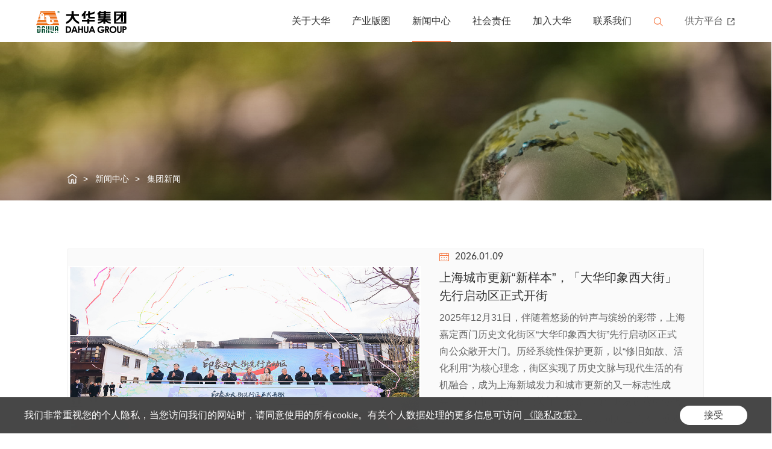

--- FILE ---
content_type: text/html; charset=utf-8
request_url: https://www.dahuahome.com/news-center/group-news_3
body_size: 8937
content:
<!DOCTYPE html>
<html lang="zh-CN">

<head>
    <meta charset="UTF-8">
    <meta http-equiv="X-UA-Compatible" content="IE=edge" />
    <meta name="author" content="上海雍熙信息技术有限公司提供技术支持,https://www.yongsy.com" />
    <meta name="viewport" content="width=device-width, initial-scale=1.0, maximum-scale=1.0, user-scalable=no" />
    <meta name="applicable-device" content="pc,mobile">
    <meta name="format-detection" content="telephone=no, email=no" />
    <meta name="renderer" content="webkit">
    <meta name="description" content="集团新闻" />
    <meta name="keywords" content="集团新闻" />
    <title>集团新闻-大华集团有限公司		</title>
    <!-- public start -->
    <link rel="icon" href="/favicon.png" type="image/x-icon" />
    <link href="/Public/Cn/css/style.css" type="text/css" rel="stylesheet" />
    <link href="/Public/Cn/css/style1.css" type="text/css" rel="stylesheet" />
    <link href="/Public/Cn/fonts/iconfont/iconfont.css" type="text/css" rel="stylesheet" />
    <link href="/Public/Cn/css/bootstrap.min-v3.3.5.css" type="text/css" rel="stylesheet" />
    <link href="/Public/Cn/css/slick.min.css" type="text/css" rel="stylesheet" />
    <link href="/Public/Cn/css/animate.min.css" type="text/css" rel="stylesheet" />
    <link href="/Public/Cn/css/jquery.mCustomScrollbar.min.css" type="text/css" rel="stylesheet">
    <link href="/Public/Cn/css/base-v2.0.min.css" type="text/css" rel="stylesheet" />
    <link href="/Public/Cn/css/main.css" type="text/css" rel="stylesheet" />
    <link href="/Public/Cn/css/media.css" type="text/css" rel="stylesheet" />
    <script src="/Public/Cn/js/jquery-3.6.0.min.js"></script>
    <!-- public end -->
</head><body>
    <div class="ys_page_wrap r_d1main">
        <!-- 顶部导航 -->
		<!-- 以下代码下code为新增code，请在每次开发的时候放置在网站的head中间 -->
<!--
实现静态化关闭站点，以及判断ip的js文件
使用时，打开即可
-->
<header class="ys_header">
    <!-- pc顶部导航 -->
    <div class="ys_hd_pc">
        <div class="t_head clearfix">
            <div class="t_headlogo fl">
                <a href="/">
                    <img src="/Public/Uploads/uploadfile/images/20220831/logo.svg" alt="logo.svg">
                </a>
            </div>
            <div class="t_headrg clearfix fr">
                <ul class="t_navul clearfix fl">
                    <li class="t_navli fl ">
                        <div class="t_navone">
                            <a href="/about-dahua/company-overview" target="_self">关于大华</a>
                        </div>
                        <div class="t_naverwai">
                            <ul class="t_naverul">
                                <li class="t_naverli ">
                                    <div class="t_naver">
                                        <a href="/about-dahua/company-overview" target="_self">公司概况</a>
                                    </div>
                                </li><li class="t_naverli ">
                                    <div class="t_naver">
                                        <a href="/about-dahua/brand-building" target="_self">品牌建设</a>
                                    </div>
                                </li><li class="t_naverli ">
                                    <div class="t_naver">
                                        <a href="/about-dahua/company-culture" target="_self">企业文化</a>
                                    </div>
                                </li><li class="t_naverli ">
                                    <div class="t_naver">
                                        <a href="/about-dahua/dahua-journey" target="_self">大华征程</a>
                                    </div>
                                </li>                            </ul>
                        </div>                    </li><li class="t_navli fl ">
                        <div class="t_navone">
                            <a href="/industrial-map/real-estate-development" target="_self">产业版图</a>
                        </div>
                        <div class="t_naverwai">
                            <ul class="t_naverul">
                                <li class="t_naverli ">
                                    <div class="t_naver">
                                        <a href="/industrial-map/real-estate-development" target="_self">地产开发</a>
                                    </div>
                                </li><li class="t_naverli ">
                                    <div class="t_naver">
                                        <a href="/industrial-map/dahua-construction" target="_self">大华建筑</a>
                                    </div>
                                </li><li class="t_naverli ">
                                    <div class="t_naver">
                                        <a href="/industrial-map/commercial-operation" target="_blank">大华商业</a>
                                    </div>
                                </li><li class="t_naverli ">
                                    <div class="t_naver">
                                        <a href="/industrial-map/dahua-service" target="_self">大华服务</a>
                                    </div>
                                </li><li class="t_naverli ">
                                    <div class="t_naver">
                                        <a href="/industrial-map/dahua-education" target="_self">大华教育</a>
                                    </div>
                                </li><li class="t_naverli ">
                                    <div class="t_naver">
                                        <a href="/industrial-map/industrial-investment" target="_self">产业投资</a>
                                    </div>
                                </li>                            </ul>
                        </div>                    </li><li class="t_navli fl yxnav_active1">
                        <div class="t_navone">
                            <a href="/news-center/group-news" target="_self">新闻中心</a>
                        </div>
                        <div class="t_naverwai">
                            <ul class="t_naverul">
                                <li class="t_naverli yxnav_active2">
                                    <div class="t_naver">
                                        <a href="/news-center/group-news" target="_self">集团新闻</a>
                                    </div>
                                </li><li class="t_naverli ">
                                    <div class="t_naver">
                                        <a href="/news-center/industry-dynamics" target="_self">产业动态</a>
                                    </div>
                                </li><li class="t_naverli ">
                                    <div class="t_naver">
                                        <a href="/news-center/dynamics-around" target="_self">各地动态</a>
                                    </div>
                                </li><li class="t_naverli ">
                                    <div class="t_naver">
                                        <a href="/news-center/self-media-matrix" target="_self">自媒体矩阵</a>
                                    </div>
                                </li>                            </ul>
                        </div>                    </li><li class="t_navli fl ">
                        <div class="t_navone">
                            <a href="/social-responsibility" target="_self">社会责任</a>
                        </div>
                        <div class="t_naverwai">
                            <ul class="t_naverul">
                                <li class="t_naverli ">
                                    <div class="t_naver">
                                        <a href="https://www.dahuafoundation.com/" target="_blank">大华公益</a>
                                    </div>
                                </li><li class="t_naverli ">
                                    <div class="t_naver">
                                        <a href="/social-responsibility/party-and-labor-union-construction" target="_self">党工团建设</a>
                                    </div>
                                </li>                            </ul>
                        </div>                    </li><li class="t_navli fl ">
                        <div class="t_navone">
                            <a href="javascript:; " target="_self">加入大华</a>
                        </div>
                        <div class="t_naverwai">
                            <ul class="t_naverul">
                                <li class="t_naverli ">
                                    <div class="t_naver">
                                        <a href="https://app.mokahr.com/social-recruitment/dahua/55997#/" target="_blank">社会招聘</a>
                                    </div>
                                </li><li class="t_naverli ">
                                    <div class="t_naver">
                                        <a href="https://app.mokahr.com/campus-recruitment/dahua/118041" target="_blank">校园招聘</a>
                                    </div>
                                </li>                            </ul>
                        </div>                    </li><li class="t_navli fl ">
                        <div class="t_navone">
                            <a href="/contact" target="_self">联系我们</a>
                        </div>
                                            </li>                </ul>
                <div class="yx_search3box fl">
                    <div class="yx_search3 clearfix">
                        <button type="submit" class="yx_search3_btn fr">
                            <img src="/Public/Cn/images/icon1.svg" alt="" class="yx_search3img1">
                            <img src="/Public/Cn/images/c1_close2.svg" alt="" class="yx_search3img2">
                        </button>
                    </div>
                    <div class="yx_search3xlbox">
                        <div class="yx_search3_tbox clearfix">
                            <div class="yx_search3_xls fl">
                                <input type="text" placeholder="请输入..." id="keywords">
                            </div>
                            <div class="yx_search3_xlicon fr" onclick="on_search()">
                                <button class="yx_search3xlbtn">
                                    <img src="/Public/Cn/images/icon1.svg">
                                </button>
                            </div>
                        </div>
                    </div>
                </div>
                <div class="t_headtan fl">
                    <a href="https://dhcg.erp.dahuahome.com/" target="_blank">
                        <div class="t_gongtai clearfix">
                            <div class="t_gongle fl">
                                供方平台                            </div>
                            <div class="t_gongic fr">
                                <img src="/Public/Cn/images/icon2.svg" alt="">
                            </div>
                        </div>
                    </a>
                </div>
            </div>
        </div>
    </div>
    <!-- ph顶部导航 -->
    <div class="ys_hd_ph">
        <!-- 导航start -->
        <nav class="ys_ph_navbar ys_ph_navbar3">
            <!-- 导航条 -->
            <div class="ys_phnav_header">
                <!-- logo -->
                <div class="ys_phnav_logo">
                    <a href="/">
                        <img src="/Public/Uploads/uploadfile/images/20220831/logo.svg" alt="logo.svg">
                    </a>
                </div>
                <!-- 右侧 -->
                <div class="ys_phnav_r clearfix">
                    <!-- 搜索 -->
                    <div class="ys_phnav_search fl">
                        <!-- 搜索按钮 -->
                        <i class="iconfont icon-search ys_phnavss_btn"></i>
                        <!-- 搜索弹窗 -->
                        <div class="ys_modal ys_phnavss_modal">
                            <div class="ys_modal_wrap">
                                <div class="ys_modal_close">
                                    <i class="iconfont icon-close"></i>
                                </div>
                                <div class="ys_modal_container">
                                    <div class="ys_modal_content">
                                        <div class="ys_phnavss_form">
                                            <input type="text" placeholder="请输入关键词" id="phkeywords">
                                            <button type="button" onclick="phsearch()">搜索</button>
                                        </div>
                                    </div>
                                </div>
                            </div>
                        </div>
                    </div>
                    <!-- 菜单按钮 -->
                    <div class="ys_phnav_menubox fl">
                        <div class="ys_phnav_menubtn">
                            <span></span>
                        </div>
                    </div>
                </div>
            </div>
            <!-- 下拉菜单 -->
            <div class="ys_phnav_menu">
                <div class="ys_phmenu_top clearfix">
                    <div class="ys_phnav_logo fl">
                        <a href="">
                            <img src="/Public/Cn/images/logo.svg" alt="">
                        </a>
                    </div>
                    <div class="ys_phmenu_close fr">
                        <i class="iconfont icon-close"></i>
                    </div>
                </div>
                <div class="ys_phmenu_scroll">
                    <!-- 导航 -->
                    <ul class="ys_ph_nav">
                        <li class="ys_phnav_haschild ">
                            <div class="ys_phnav_lisbox">
                                <a href="/about-dahua/company-overview">关于大华</a>
                                <div class="ys_phnav_icon"></div>
                            </div>
                            <!-- 二级 -->
                            <div class="ys_phsubnav_modal">
                                <div class="ys_phmenu_top clearfix">
                                    <div class="ys_phsubnav_close fl">
                                        返回
                                    </div>
                                </div>
                                <div class="ys_phsubnav_scroll">
                                    <ul>
                                        <li class="">
                                            <div class="ys_phnav_lisbox">
                                                <a href="/about-dahua/company-overview">公司概况</a>
                                                <div class="ys_phnav_icon"></div>
                                            </div>
                                        </li><li class="">
                                            <div class="ys_phnav_lisbox">
                                                <a href="/about-dahua/brand-building">品牌建设</a>
                                                <div class="ys_phnav_icon"></div>
                                            </div>
                                        </li><li class="">
                                            <div class="ys_phnav_lisbox">
                                                <a href="/about-dahua/company-culture">企业文化</a>
                                                <div class="ys_phnav_icon"></div>
                                            </div>
                                        </li><li class="">
                                            <div class="ys_phnav_lisbox">
                                                <a href="/about-dahua/dahua-journey">大华征程</a>
                                                <div class="ys_phnav_icon"></div>
                                            </div>
                                        </li>                                    </ul>
                                </div>
                            </div>                        </li><li class="ys_phnav_haschild ">
                            <div class="ys_phnav_lisbox">
                                <a href="/industrial-map/real-estate-development">产业版图</a>
                                <div class="ys_phnav_icon"></div>
                            </div>
                            <!-- 二级 -->
                            <div class="ys_phsubnav_modal">
                                <div class="ys_phmenu_top clearfix">
                                    <div class="ys_phsubnav_close fl">
                                        返回
                                    </div>
                                </div>
                                <div class="ys_phsubnav_scroll">
                                    <ul>
                                        <li class="">
                                            <div class="ys_phnav_lisbox">
                                                <a href="/industrial-map/real-estate-development">地产开发</a>
                                                <div class="ys_phnav_icon"></div>
                                            </div>
                                        </li><li class="">
                                            <div class="ys_phnav_lisbox">
                                                <a href="/industrial-map/dahua-construction">大华建筑</a>
                                                <div class="ys_phnav_icon"></div>
                                            </div>
                                        </li><li class="">
                                            <div class="ys_phnav_lisbox">
                                                <a href="/industrial-map/commercial-operation">大华商业</a>
                                                <div class="ys_phnav_icon"></div>
                                            </div>
                                        </li><li class="">
                                            <div class="ys_phnav_lisbox">
                                                <a href="/industrial-map/dahua-service">大华服务</a>
                                                <div class="ys_phnav_icon"></div>
                                            </div>
                                        </li><li class="">
                                            <div class="ys_phnav_lisbox">
                                                <a href="/industrial-map/dahua-education">大华教育</a>
                                                <div class="ys_phnav_icon"></div>
                                            </div>
                                        </li><li class="">
                                            <div class="ys_phnav_lisbox">
                                                <a href="/industrial-map/industrial-investment">产业投资</a>
                                                <div class="ys_phnav_icon"></div>
                                            </div>
                                        </li>                                    </ul>
                                </div>
                            </div>                        </li><li class="ys_phnav_haschild yxnav_active1">
                            <div class="ys_phnav_lisbox">
                                <a href="/news-center/group-news">新闻中心</a>
                                <div class="ys_phnav_icon"></div>
                            </div>
                            <!-- 二级 -->
                            <div class="ys_phsubnav_modal">
                                <div class="ys_phmenu_top clearfix">
                                    <div class="ys_phsubnav_close fl">
                                        返回
                                    </div>
                                </div>
                                <div class="ys_phsubnav_scroll">
                                    <ul>
                                        <li class="yxnav_active2">
                                            <div class="ys_phnav_lisbox">
                                                <a href="/news-center/group-news">集团新闻</a>
                                                <div class="ys_phnav_icon"></div>
                                            </div>
                                        </li><li class="">
                                            <div class="ys_phnav_lisbox">
                                                <a href="/news-center/industry-dynamics">产业动态</a>
                                                <div class="ys_phnav_icon"></div>
                                            </div>
                                        </li><li class="">
                                            <div class="ys_phnav_lisbox">
                                                <a href="/news-center/dynamics-around">各地动态</a>
                                                <div class="ys_phnav_icon"></div>
                                            </div>
                                        </li><li class="">
                                            <div class="ys_phnav_lisbox">
                                                <a href="/news-center/self-media-matrix">自媒体矩阵</a>
                                                <div class="ys_phnav_icon"></div>
                                            </div>
                                        </li>                                    </ul>
                                </div>
                            </div>                        </li><li class="ys_phnav_haschild ">
                            <div class="ys_phnav_lisbox">
                                <a href="/social-responsibility">社会责任</a>
                                <div class="ys_phnav_icon"></div>
                            </div>
                            <!-- 二级 -->
                            <div class="ys_phsubnav_modal">
                                <div class="ys_phmenu_top clearfix">
                                    <div class="ys_phsubnav_close fl">
                                        返回
                                    </div>
                                </div>
                                <div class="ys_phsubnav_scroll">
                                    <ul>
                                        <li class="">
                                            <div class="ys_phnav_lisbox">
                                                <a href="https://www.dahuafoundation.com/">大华公益</a>
                                                <div class="ys_phnav_icon"></div>
                                            </div>
                                        </li><li class="">
                                            <div class="ys_phnav_lisbox">
                                                <a href="/social-responsibility/party-and-labor-union-construction">党工团建设</a>
                                                <div class="ys_phnav_icon"></div>
                                            </div>
                                        </li>                                    </ul>
                                </div>
                            </div>                        </li><li class="ys_phnav_haschild ">
                            <div class="ys_phnav_lisbox">
                                <a href="javascript:; ">加入大华</a>
                                <div class="ys_phnav_icon"></div>
                            </div>
                            <!-- 二级 -->
                            <div class="ys_phsubnav_modal">
                                <div class="ys_phmenu_top clearfix">
                                    <div class="ys_phsubnav_close fl">
                                        返回
                                    </div>
                                </div>
                                <div class="ys_phsubnav_scroll">
                                    <ul>
                                        <li class="">
                                            <div class="ys_phnav_lisbox">
                                                <a href="https://app.mokahr.com/social-recruitment/dahua/55997#/">社会招聘</a>
                                                <div class="ys_phnav_icon"></div>
                                            </div>
                                        </li><li class="">
                                            <div class="ys_phnav_lisbox">
                                                <a href="https://app.mokahr.com/campus-recruitment/dahua/118041">校园招聘</a>
                                                <div class="ys_phnav_icon"></div>
                                            </div>
                                        </li>                                    </ul>
                                </div>
                            </div>                        </li><li class=" ">
                            <div class="ys_phnav_lisbox">
                                <a href="/contact">联系我们</a>
                                <div class="ys_phnav_icon"></div>
                            </div>
                            <!-- 二级 -->
                                                    </li>                        <!-- 有下级时加类名ys_phnav_haschild 不需要判断加减号有无 -->
                    </ul>
                    <!-- 语言 -->
                    <div class="ys_phnav3_language">
                        <div class="ys_phnav3_lang_hd">
                            <a href="https://dhcg.erp.dahuahome.com/">
                                <div class="t_gongtai clearfix">
                                    <div class="t_gongle fl">
                                        供方平台                                    </div>
                                    <div class="t_gongic fr">
                                        <img src="/Public/Cn/images/icon2.svg" alt="">
                                    </div>
                                </div>
                            </a>
                        </div>
                    </div>
                </div>
            </div>
        </nav>
        <!-- 导航end -->
    </div>
</header>        <!-- 主体内容 -->
        <main class="ys_main ys_mainnr">
            <!-- page start -->
            <!-- banner区 -->
            <div class="t_inban">
    <div class="t_inbanpic">
        <!-- pc端图片 -->
        <img class="ys_ban_pc" src="/Public/Uploads/uploadfile/images/20220905/d1_banpc.jpg" alt="d1_banpc.jpg">
        <!-- 移动端图片 -->
        <img class="ys_ban_ph" src="/Public/Uploads/uploadfile/images/20220905/d1_banph.jpg" alt="d1_banph.jpg">
    </div>
    <div class="t_inbanxia">
        <div class="ys_cont1360">
            <div class="t_inbanxin clearfix">
                <!-- 面包屑 -->
                <div class="t_mian fl">
                    <ul class="t_mianul clearfix">
                        <li class="t_mianli fl">
    <a href="/">
        <img src="/Public/Cn/images/icon3.svg" alt="">
    </a>
</li>
<li class="t_mianli fl">
    <a href="/news-center/industry-dynamics">
        新闻中心    </a>
</li><li class="t_mianli fl">
    <a href="/news-center/group-news">
        集团新闻    </a>
</li>                    </ul>
                </div>
            </div>
        </div>
    </div>
</div>            <!-- 内容 -->
            <div class="t_d1pt1 std_padding1 std_padding4">
                <div class="ys_cont1360">
                    <ul class="t_d1pt1ul">
                        <li class="r_d1main_top wow fadeInUp50_1">
						<a href="/news-center/group-news/212.html" class="r_d1maint_a">
						                            <div class="r_d1maint_l ys_imgbox_cover">
                                <img src="/Public/Cn/images/d1_imgh1.png" alt="">
                                <img src="/Public/Uploads/uploadfile/images/20260109/01-816.JPG" alt="01-816.JPG">
                            </div>
                            <div class="r_d1maint_r">
                                <div class="r_d1matr_date">
                                    <div class="r_d1matrd_ima">
                                        <img src="/Public/Cn/images/d1_icon1.svg" alt="">
                                    </div>
                                    <p>2026.01.09</p>
                                </div>          
                                <div class="r_d1matr_title">
                                    <h1 class="std_title4">上海城市更新“新样本”，「大华印象西大街」先行启动区正式开街</h1>
                                </div>
                                <div class="r_d1matr_text std_word1">
                                    <p><p>2025年12月31日，伴随着悠扬的钟声与缤纷的彩带，上海嘉定西门历史文化街区“大华印象西大街”先行启动区正式向公众敞开大门。历经系统性保护更新，以“修旧如故、活化利用”为核心理念，街区实现了历史文脉与现代生活的有机融合，成为上海新城发力和城市更新的又一标志性成果。上海市、嘉定区相关部门领导、项目开发运营单位代表、社会各界代表及媒体记者等嘉宾共同见证了这一重要时刻。</p></p>
                                </div>
                                <div class="r_d1matr_read">
                                    <div class="r_d1matrr_but">
                                        <p>READ MORE</p> 
                                        <div class="r_d1matrr_line"></div>   
                                    </div>
                                </div>
                            </div>
                        </a>
                    </li><li class="r_d1main_top wow fadeInUp50_1">
						<a href="/news-center/group-news/209.html" class="r_d1maint_a">
						                            <div class="r_d1maint_l ys_imgbox_cover">
                                <img src="/Public/Cn/images/d1_imgh1.png" alt="">
                                <img src="/Public/Uploads/uploadfile/images/20251104/a5937ec6d3c626a17247a0645ec1fb8e.jpg" alt="a5937ec6d3c626a17247a0645ec1fb8e.jpg">
                            </div>
                            <div class="r_d1maint_r">
                                <div class="r_d1matr_date">
                                    <div class="r_d1matrd_ima">
                                        <img src="/Public/Cn/images/d1_icon1.svg" alt="">
                                    </div>
                                    <p>2025.11.04</p>
                                </div>          
                                <div class="r_d1matr_title">
                                    <h1 class="std_title4">大华多城楼盘以品质热销，作为“好房子”典范获官媒点赞！</h1>
                                </div>
                                <div class="r_d1matr_text std_word1">
                                    <p><p>多地新项目以过硬的创新产品力深受购房者青睐，销售业绩领跑当地市场，并作为“好房子”高品质住宅典范，获得政府认可、官方媒体点赞</p></p>
                                </div>
                                <div class="r_d1matr_read">
                                    <div class="r_d1matrr_but">
                                        <p>READ MORE</p> 
                                        <div class="r_d1matrr_line"></div>   
                                    </div>
                                </div>
                            </div>
                        </a>
                    </li><li class="r_d1main_top wow fadeInUp50_1">
						<a href="/news-center/group-news/208.html" class="r_d1maint_a">
						                            <div class="r_d1maint_l ys_imgbox_cover">
                                <img src="/Public/Cn/images/d1_imgh1.png" alt="">
                                <img src="/Public/Uploads/ueditor/upload/image/20251022/1761098581749212.jpg" alt="undefined">
                            </div>
                            <div class="r_d1maint_r">
                                <div class="r_d1matr_date">
                                    <div class="r_d1matrd_ima">
                                        <img src="/Public/Cn/images/d1_icon1.svg" alt="">
                                    </div>
                                    <p>2025.10.21</p>
                                </div>          
                                <div class="r_d1matr_title">
                                    <h1 class="std_title4">海岸新SHOW,趣享浪潮 | 大华商业海口美好启幕</h1>
                                </div>
                                <div class="r_d1matr_text std_word1">
                                    <p><p>2025年10月18日，大华商业海口项目一体化开业盛典圆满举行 —— 大华锦绣优嘉与大华享寓Xinn公寓酒店同步美好启幕。</p></p>
                                </div>
                                <div class="r_d1matr_read">
                                    <div class="r_d1matrr_but">
                                        <p>READ MORE</p> 
                                        <div class="r_d1matrr_line"></div>   
                                    </div>
                                </div>
                            </div>
                        </a>
                    </li><li class="r_d1main_top wow fadeInUp50_1">
						<a href="/news-center/group-news/201.html" class="r_d1maint_a">
						                            <div class="r_d1maint_l ys_imgbox_cover">
                                <img src="/Public/Cn/images/d1_imgh1.png" alt="">
                                <img src="/Public/Uploads/uploadfile/images/20250604/0-274.jpg" alt="0-274.jpg">
                            </div>
                            <div class="r_d1maint_r">
                                <div class="r_d1matr_date">
                                    <div class="r_d1matrd_ima">
                                        <img src="/Public/Cn/images/d1_icon1.svg" alt="">
                                    </div>
                                    <p>2025.06.04</p>
                                </div>          
                                <div class="r_d1matr_title">
                                    <h1 class="std_title4">一场城市微雕，献给上海的历史与未来</h1>
                                </div>
                                <div class="r_d1matr_text std_word1">
                                    <p><p>深耕上海37载，在陪伴这座城长期同行的漫长时光里，担当城市更新运营商使命……</p></p>
                                </div>
                                <div class="r_d1matr_read">
                                    <div class="r_d1matrr_but">
                                        <p>READ MORE</p> 
                                        <div class="r_d1matrr_line"></div>   
                                    </div>
                                </div>
                            </div>
                        </a>
                    </li>                    </ul>
                    <div class="r_d1main_bot std_margin2">
                       <ul class="r_d1mainb_ul">
                           <!-- 有on代表无图，无on代表有图 -->
						   <li class="r_d1mainb_li std_margin3 wow fadeInUp50_2 ">
							<a href="/news-center/group-news/185.html" class="r_d1mainb_a">
							                                   <div class="r_d1mab_total">
                                       <div class="r_d1mab_top">
                                           <div class="r_d1mabt_date">
                                               <div class="r_d1mabtd_ima"><img src="/Public/Cn/images/d1_icon1.svg" alt=""></div>
                                               <p>2024.05.21</p>
                                           </div>
                                           <div class="r_d1mabt_title ">
                                               <p class="std_title5">520美好告白<br/>大华鹏友欢乐过节</p>
                                           </div>
                                       </div>
                                       <div class="r_d1mab_bot ys_imgbox_cover">
                                           <img src="/Public/Cn/images/d1_imgh2.png" alt="">
                                           <img src="/Public/Uploads/uploadfile/images/20240521/1.jpg" alt="1.jpg">
                                        </div>
                                       <div class="r_d1mabt_text yxedr_active">
                                           <p><p>2024大华司庆季，感恩鹏友节</p><p>我们以满满诚意，致谢每一位鹏友的选择与信任</p><p>大华鹏友节，四海之内皆鹏友!</p><p><br/></p></p>
                                       </div>
                                       <div class="r_d1matr_read">
                                           <div class="r_d1matrr_but">
                                               <p>READ MORE</p>
                                               <div class="r_d1matrr_line"></div>
                                           </div>
                                       </div>
                                   </div>
                               </a>
                           </li><li class="r_d1mainb_li std_margin3 wow fadeInUp50_2 ">
							<a href="/news-center/group-news/184.html" class="r_d1mainb_a">
							                                   <div class="r_d1mab_total">
                                       <div class="r_d1mab_top">
                                           <div class="r_d1mabt_date">
                                               <div class="r_d1mabtd_ima"><img src="/Public/Cn/images/d1_icon1.svg" alt=""></div>
                                               <p>2024.04.10</p>
                                           </div>
                                           <div class="r_d1mabt_title ">
                                               <p class="std_title5">深研品质人居，以匠心筑就安心！</p>
                                           </div>
                                       </div>
                                       <div class="r_d1mab_bot ys_imgbox_cover">
                                           <img src="/Public/Cn/images/d1_imgh2.png" alt="">
                                           <img src="https://www.dahuahome.com/Public/Uploads/uploadfile/images/20240410/fengmian_chunjingban.gif" alt="undefined">
                                        </div>
                                       <div class="r_d1mabt_text yxedr_active">
                                           <p><p>为了消除购房者买房时的疑虑，大华匠心馆应运而生。从四大精工体系、七重匠心管理体系、360度全屋防渗体系到“五感社区”，大华匠心馆以众多精工细节为客户呈现一本“立体的工程说明书”。</p></p>
                                       </div>
                                       <div class="r_d1matr_read">
                                           <div class="r_d1matrr_but">
                                               <p>READ MORE</p>
                                               <div class="r_d1matrr_line"></div>
                                           </div>
                                       </div>
                                   </div>
                               </a>
                           </li><li class="r_d1mainb_li std_margin3 wow fadeInUp50_2 ">
							<a href="/news-center/group-news/182.html" class="r_d1mainb_a">
							                                   <div class="r_d1mab_total">
                                       <div class="r_d1mab_top">
                                           <div class="r_d1mabt_date">
                                               <div class="r_d1mabtd_ima"><img src="/Public/Cn/images/d1_icon1.svg" alt=""></div>
                                               <p>2024.03.25</p>
                                           </div>
                                           <div class="r_d1mabt_title ">
                                               <p class="std_title5">大华与希望工程携手18载</p>
                                           </div>
                                       </div>
                                       <div class="r_d1mab_bot ys_imgbox_cover">
                                           <img src="/Public/Cn/images/d1_imgh2.png" alt="">
                                           <img src="/Public/Uploads/ueditor/upload/image/20240325/1711328689567923.jpg" alt="undefined">
                                        </div>
                                       <div class="r_d1mabt_text yxedr_active">
                                           <p><p>3月20日，“上海希望工程实施30周年表彰会”在希望工程全国培训基地大礼堂举行，大华集团获上海希望工程实施30周年贡献奖。</p></p>
                                       </div>
                                       <div class="r_d1matr_read">
                                           <div class="r_d1matrr_but">
                                               <p>READ MORE</p>
                                               <div class="r_d1matrr_line"></div>
                                           </div>
                                       </div>
                                   </div>
                               </a>
                           </li><li class="r_d1mainb_li std_margin3 wow fadeInUp50_2 ">
							<a href="/news-center/group-news/181.html" class="r_d1mainb_a">
							                                   <div class="r_d1mab_total">
                                       <div class="r_d1mab_top">
                                           <div class="r_d1mabt_date">
                                               <div class="r_d1mabtd_ima"><img src="/Public/Cn/images/d1_icon1.svg" alt=""></div>
                                               <p>2024.03.05</p>
                                           </div>
                                           <div class="r_d1mabt_title ">
                                               <p class="std_title5">信守美好的力量，大华集团2024年度品牌主张发布</p>
                                           </div>
                                       </div>
                                       <div class="r_d1mab_bot ys_imgbox_cover">
                                           <img src="/Public/Cn/images/d1_imgh2.png" alt="">
                                           <img src="https://www.dahuahome.com/Public/Uploads/uploadfile/images/20240305/0.jpg" alt="undefined">
                                        </div>
                                       <div class="r_d1mabt_text yxedr_active">
                                           <p></p>
                                       </div>
                                       <div class="r_d1matr_read">
                                           <div class="r_d1matrr_but">
                                               <p>READ MORE</p>
                                               <div class="r_d1matrr_line"></div>
                                           </div>
                                       </div>
                                   </div>
                               </a>
                           </li><li class="r_d1mainb_li std_margin3 wow fadeInUp50_2 ">
							<a href="/news-center/group-news/178.html" class="r_d1mainb_a">
							                                   <div class="r_d1mab_total">
                                       <div class="r_d1mab_top">
                                           <div class="r_d1mabt_date">
                                               <div class="r_d1mabtd_ima"><img src="/Public/Cn/images/d1_icon1.svg" alt=""></div>
                                               <p>2023.12.29</p>
                                           </div>
                                           <div class="r_d1mabt_title ">
                                               <p class="std_title5">每日经济新闻：大华集团“核心兑付力”背后：保持市场危机感 以匠心筑造品质住宅</p>
                                           </div>
                                       </div>
                                       <div class="r_d1mab_bot ys_imgbox_cover">
                                           <img src="/Public/Cn/images/d1_imgh2.png" alt="">
                                           <img src="/Public/ueditor/upload/image/20240102/1704162945856832.jpg" alt="undefined">
                                        </div>
                                       <div class="r_d1mabt_text yxedr_active">
                                           <p><p>今年以来，大华集团在上海、南京、苏州、西安、武汉、大连、昆明等国内多个城市累计交付项目27批次，为业主带来稳稳的幸福。<br/></p></p>
                                       </div>
                                       <div class="r_d1matr_read">
                                           <div class="r_d1matrr_but">
                                               <p>READ MORE</p>
                                               <div class="r_d1matrr_line"></div>
                                           </div>
                                       </div>
                                   </div>
                               </a>
                           </li><li class="r_d1mainb_li std_margin3 wow fadeInUp50_2 ">
							<a href="/news-center/group-news/175.html" class="r_d1mainb_a">
							                                   <div class="r_d1mab_total">
                                       <div class="r_d1mab_top">
                                           <div class="r_d1mabt_date">
                                               <div class="r_d1mabtd_ima"><img src="/Public/Cn/images/d1_icon1.svg" alt=""></div>
                                               <p>2023.09.22</p>
                                           </div>
                                           <div class="r_d1mabt_title ">
                                               <p class="std_title5">大华集团荣膺2023中国服务业企业500强<br/>排名晋升至第176位</p>
                                           </div>
                                       </div>
                                       <div class="r_d1mab_bot ys_imgbox_cover">
                                           <img src="/Public/Cn/images/d1_imgh2.png" alt="">
                                           <img src="/Public/Uploads/ueditor/upload/image/20230922/1695367223116569.png" alt="undefined">
                                        </div>
                                       <div class="r_d1mabt_text yxedr_active">
                                           <p><p>9月20日，中国企业联合会、中国企业家协会在安徽合肥召开的2023中国500强企业高峰论坛上，正式发布了......</p></p>
                                       </div>
                                       <div class="r_d1matr_read">
                                           <div class="r_d1matrr_but">
                                               <p>READ MORE</p>
                                               <div class="r_d1matrr_line"></div>
                                           </div>
                                       </div>
                                   </div>
                               </a>
                           </li>                       </ul>
                    </div>
                    <div class="t_fenye">
                        <div class="ys_pcfy">
                            <ul class="pc_fenye clearfix">
								<a class="first" href="/news-center/group-news"><li class="comp-tabli"></li></a> <a class="prev" href="/news-center/group-news_2"><li></li></a> <a class="comp-tabli" href="/news-center/group-news"><li>1</li></a><a class="comp-tabli" href="/news-center/group-news_2"><li>2</li></a><li class="comp-tabli activepage">3</li><a class="comp-tabli" href="/news-center/group-news_4"><li>4</li></a><a class="comp-tabli" href="/news-center/group-news_5"><li>5</li></a><a class="comp-tabli" href="/news-center/group-news_6"><li>6</li></a><a class="comp-tabli" href="/news-center/group-news_7"><li>7</li></a><a class="comp-tabli" href="/news-center/group-news_8"><li>8</li></a><a class="comp-tabli" href="/news-center/group-news_9"><li>9</li></a><a class="comp-tabli" href="/news-center/group-news_10"><li>10</li></a><a class="comp-tabli" href="/news-center/group-news_11"><li>11</li></a> <a class="next" href="/news-center/group-news_4"><li></li></a> <a class="end" href="/news-center/group-news_19"><li></li></a>                             </ul>
                        </div>
                        <div class="ys_phfy clearfix">
							<div><div class="lp"><a href="/news-center/group-news_2"><div class="mc_fybtn fl">上一页</div></a></div> <div class="rp"><a href="/news-center/group-news_4"><div class="mc_fybtn fr">下一页</div></a></div> </div>                        </div>
                    </div>
                </div>
            </div>
            <!-- page end -->
        </main>
        <!-- 页脚 -->
		<footer class="ys_footer">
    <div class="t_footbg">
        <img src="/Public/Cn/images/bg.jpg" alt="">
    </div>
    <div class="t_footxin">
        <div class="ys_cont1360">
            <div class="t_footnr">
                <div class="t_fotup clearfix">
                    <div class="t_fotlogo fl">
                        <a href="/">
                            <img src="/Public/Uploads/uploadfile/images/20220831/logo.svg" alt="logo.svg">
                        </a>
                    </div>
                    <ul class="t_fotshul clearfix fr">
                        <li class="t_fotshli fl">
                            <div class="t_fottop">
                                    <div class="t_fotshic">
                                        <img src="/Public/Uploads/uploadfile/images/20220831/icon4.svg" alt="icon4.svg">
                                    </div>
                                    <div class="t_font14">官方微信</div>
                                </div>
                                <div class="t_fotcode">
                                    <img src="/Public/Uploads/uploadfile/images/20220905/20170527135303_5929143f7124e.jpg" alt="20170527135303_5929143f7124e.jpg">
                                </div>
                                                       
                        </li><li class="t_fotshli fl">
                            <div class="t_fottop">
                                    <div class="t_fotshic">
                                        <img src="/Public/Uploads/uploadfile/images/20220831/icon5.svg" alt="icon5.svg">
                                    </div>
                                    <div class="t_font14">鹏友汇</div>
                                </div>
                                <div class="t_fotcode">
                                    <img src="/Public/Uploads/uploadfile/images/20221102/weixintupian_20221101155850.png" alt="weixintupian_20221101155850.png">
                                </div>
                                                       
                        </li><li class="t_fotshli fl">
                                                             <a href="/contact" target="_self">
                                    <div class="t_fottop">
                                        <div class="t_fotshic">
                                            <img src="/Public/Uploads/uploadfile/images/20220831/icon6.svg" alt="icon6.svg">
                                        </div>
                                        <div class="t_font14">联系我们</div>
                                    </div>
                                 </a>                           
                        </li><li class="t_fotshli fl">
                                                             <a href="https://navi.dahuahome.com/" target="_blank">
                                    <div class="t_fottop">
                                        <div class="t_fotshic">
                                            <img src="/Public/Uploads/uploadfile/images/20220831/icon7.svg" alt="icon7.svg">
                                        </div>
                                        <div class="t_font14">内部办公</div>
                                    </div>
                                 </a>                           
                        </li>                    </ul>
                </div>
                <div class="t_fotxia clearfix">
                    <div class="t_fotduan fl">
                        <p>Copyright ©2016-2020 &nbsp;大华集团有限公司 &nbsp;All rights reserved <span class="span1"><a target="_blank" rel="noopenner noreferrer" href="https://beian.miit.gov.cn/">沪ICP备05019979号-1</a></span> <span class="span2"><a target="_blank" rel="noopenner noreferrer" href="https://beian.miit.gov.cn/">公网安备31011302003462号</a></span>  <a target="_blank" href="https://www.yongsy.com">Powered by Yongsy</a> <script type="text/javascript" src="https://s9.cnzz.com/z_stat.php?id=1281194599&web_id=1281194599"></script>
<script>
var _hmt = _hmt || [];
(function() {
  var hm = document.createElement("script");
  hm.src = "https://hm.baidu.com/hm.js?5a7fad2abbce0974006a63622ca8754a";
  var s = document.getElementsByTagName("script")[0]; 
  s.parentNode.insertBefore(hm, s);
})();
</script>
<!-- WowPop Code for https://www.wowpop.cn/ -->
<script async src="https://app.wowpop.cn/pixel/1lsoheckrql4f9d1xjsgf4f3th8wcii5"></script>
<!-- END WowPop Code --></p>
                    </div>
                    <ul class="t_fotxiarg clearfix fr">
                        <li class="t_fotxiali fl">
                            <a href="/privacy">
                                隐私条款
                            </a>
                        </li>
                        <li class="t_fotxiali fl">
                            <a href="/sitemap.html" target="_blank" rel="noopenner noreferrer">
                                网站地图
                            </a>
                        </li>
                    </ul>
                </div>
            </div>
        </div>
    </div>
</footer>    </div>
    <!-- public start -->
	<!--
实现静态化关闭站点，以及判断ip的js文件
使用时，打开即可
-->
<script type="text/javascript" src="/Public/Cn/Yongsy/Yongsy.js"></script>
<script type="text/javascript" src="/Public/jqueryui/layer/layer.js"></script>
<script src="/Public/Cn/js/slick.min.js"></script>
<script src="/Public/Cn/js/jquery.mousewheel.min.js"></script>
<script src="/Public/Cn/js/jquery.mCustomScrollbar.concat.min.js"></script>
<script src="/Public/Cn/js/wow.min.js"></script>
<script src="/Public/Cn/js/base-v2.0.min.js"></script>
<script src="/Public/Cn/js/common.js"></script>
<script>
    function on_search() {
        var wd = $("#keywords").val();
        if (wd.length == 0) {
            alert("请输入关键字！");
        } else {
            var url= "/Cn/Index/search";
            queryData.query(url,wd);
        }
    }
    function phsearch() {
        var wd = $("#phkeywords").val();
        if (wd.length == 0) {
            alert("请输入关键字！");
        } else {
            var url= "/Cn/Index/search";
            queryData.query(url,wd);
        }
    }
    $("#keywords").keyup(function (event) {
        if (event.keyCode == 13) {
            var wd = $("#keywords").val();
            if (wd.length == 0) {
                alert("请输入关键字！");
            } else {
                var url= "/Cn/Index/search";
                queryData.query(url,wd);
            }
        }
    });
</script>    <!-- public end -->
    <script>
        $(function(){
            $('.t_d1pt1ul').slick({
                slidesToShow: 1,
                slidesToScroll: 1,
                dots:true,
            })
        })
    </script>

</body>

</html><script>console.log('%c文件路径：./Cn/View','color:green')</script>

--- FILE ---
content_type: text/css
request_url: https://www.dahuahome.com/Public/Cn/css/style.css
body_size: 10887
content:
@charset 'utf-8';

p {
/ * ��ֹ�ſ�* /
 table-layout: fixed;
 / * Ӣ�ĵ������Զ����� * /
 word-wrap: break-word;
 / * ������ͷβ * /
 word-break: normal;
 / * �������Ҷ��� * /
 text-align:justify;
 text-justify:inter-ideograph;
} 

.contents {
 / * ��ֹ�ſ�* /
 table-layout: fixed;
 / * Ӣ�ĵ������Զ����� * /
 word-wrap: break-word;
 / * ������ͷβ * /
 word-break: normal;
 / * �������Ҷ��� * /
 text-align:justify;
 text-justify:inter-ideograph;
 }



.imgdiv
{
    overflow: hidden;
}
.imgdiv img
{
    -webkit-transition: all .3s ease-out 0s;
    -moz-transition: all .3s ease-out 0s;
    -ms-transition: all .3s ease-out 0s;
    -o-transition: all .3s ease-out 0s;
    transition: all .3s ease-out 0s;
}
.ib
{
    display: inline-block;
}
.vishidden
{
    visibility: hidden;

    opacity: 0;
}
.openmenu
{
    position: absolute;
    top: 0;
    right: 58px;

    display: inline-block;

    width: 70px;
    height: 70px;

    -webkit-transition: all .4s ease-in-out 0s;
    -moz-transition: all .4s ease-in-out 0s;
    -ms-transition: all .4s ease-in-out 0s;
    -o-transition: all .4s ease-in-out 0s;
    transition: all .4s ease-in-out 0s;
}
.openmenu span
{
    position: absolute;
    top: 50%;
    left: 50%;

    width: 22px;
    height: 2px;

    -webkit-transition: all .5s ease-out 0s;
    -moz-transition: all .5s ease-out 0s;
    -ms-transition: all .5s ease-out 0s;
    -o-transition: all .5s ease-out 0s;
    transition: all .5s ease-out 0s;
    -webkit-transform: translate(-50%,-50%);
    -moz-transform: translate(-50%,-50%);
    -ms-transform: translate(-50%,-50%);
    -o-transform: translate(-50%,-50%);
    transform: translate(-50%,-50%);

    background: #eb6100;
}
.openmenu span::after,
.openmenu span::before
{
    position: absolute;
    left: 0;

    width: 100%;
    height: 100%;

    content: '';
    -webkit-transition: all .5s ease-out 0s;
    -moz-transition: all .5s ease-out 0s;
    -ms-transition: all .5s ease-out 0s;
    -o-transition: all .5s ease-out 0s;
    transition: all .5s ease-out 0s;

    background: #eb6100;
}
.openmenu span::after
{
    top: -7px;
}
.openmenu span::before
{
    top: 7px;
}
.openmenu.act span
{
    background: rgba(255,255,255,0);
}
.openmenu.act span::before
{
    top: 0;

    -webkit-transform: rotate(43deg);
    -ms-transform: rotate(43deg);
    transform: rotate(43deg);
}
.openmenu.act span::after
{
    top: 0;

    -webkit-transform: rotate(-43deg);
    -ms-transform: rotate(-43deg);
    transform: rotate(-43deg);
}

.mask2,
.mask
{
    position: fixed;
    z-index: 900;
    top: 0;
    left: 0;

    visibility: hidden;

    width: 100%;
    height: 100%;

    -webkit-transition: all .3s ease-out 0s;
    -moz-transition: all .3s ease-out 0s;
    -ms-transition: all .3s ease-out 0s;
    -o-transition: all .3s ease-out 0s;
    transition: all .3s ease-out 0s;

    opacity: 0;
    background: rgba(0,0,0,.5);
}
.mask2
{
    z-index: 15000;
}
.mask.act,
.mask2.act
{
    visibility: visible;

    opacity: 1;
}
.index .banner
{
    position: relative;

    margin-top: 169px;
}
.index .banner img
{
    max-width: 100%;
}
.index .banner .slick-dots
{
    bottom: 12px;
    /*color: #fff;*/
}
@media (min-width: 992px) {
    .index .banner .slick-dots,
    .index .lcon4 .slick-dots{
        display: none !important;
    }

}
.index .banner .slick-dots li
{
    width: 8px;
    height: 8px;
    margin-right: 5px;
    margin-left: 5px;

    -webkit-transition: all .3s ease-out 0s;
    -moz-transition: all .3s ease-out 0s;
    -ms-transition: all .3s ease-out 0s;
    -o-transition: all .3s ease-out 0s;
    transition: all .3s ease-out 0s;

    border: 1px solid #fff;
    border-radius: 50%;
}
.index .banner .slick-dots li.slick-active
{
    background: #fff;
}
.index .banner .slick-prev,
.index .banner .slick-next,
.lcon4 .slick-prev,
.lcon4 .slick-next
{
    z-index: 10;

    width: 40px;
    height: 64px;
    background-color: rgba(0,0,0,.5);
    opacity: 0;
    -webkit-transition: all .3s ease-out 0s;
    -moz-transition: all .3s ease-out 0s;
    -ms-transition: all .3s ease-out 0s;
    -o-transition: all .3s ease-out 0s;
    transition: all .3s ease-out 0s;
    background-size:20px;
    background-position: center;
    background-repeat: no-repeat;
}
.lcon4 .slick-prev,
.lcon4 .slick-next{
    top: 26%;
}
.index .banner .slick-prev,
.lcon4 .slick-prev
{
    left:0px;

    background-image: url(../images/ar.png);
}
.index .banner .slick-next,
.lcon4 .slick-next
{
    right: 0px;

    background-image: url(../images/al.png);
}
.index .banner:hover .slick-prev,
.index .banner:hover .slick-next,
.lcon4:hover .slick-prev,
.lcon4:hover .slick-next {
    opacity: 1;
}
.index .banner:hover .slick-prev,
.lcon4:hover .slick-prev{
    left:50px;
}
.index .banner:hover .slick-next,
.lcon4:hover .slick-next {
    right: 50px;
}
footer nav
{
    border-top: 1px solid #e5e5e5;
}
footer nav li
{
    height: auto;
}
footer .top
{
    position: relative;

    padding-top: 40px;
    padding-right: 100px;
    padding-bottom: 40px;
    padding-left: 100px;

    background: url(../images/foot.jpg) no-repeat center;
    background-size: cover;
}
footer .top ul
{
    display: inline-block;

    margin-right: 200px;

    vertical-align: top;
}
footer .top li
{
    line-height: 2.57;
}
footer .top li a
{
    color: #9b9b9b;
}
footer .link
{
    position: absolute;
    right: 110px;
    bottom: 50px;
}
footer .link a
{
    line-height: 36px;

    position: relative;

    display: inline-block;

    width: 39px;
    height: 39px;
    margin-left: 40px;

    text-align: center;
    vertical-align: middle;

    border: 1px solid transparent;
    border-radius: 50%;
    background: #838383;
}
footer .link a span
{
    font-size: 24px;

    vertical-align: middle;

    color: #494949;
}
footer .link a:hover
{
    border-color: #838383;
    background-color: #494949;
}
footer .link img {
    max-width: 80%;
    margin-bottom: 5px;
}
footer .link .erweima img {
    max-width: none;

}
footer .link a:last-child img {
    max-width: 100%;
}
footer .link img:last-child {
    display: none;
}
footer .link a:hover img:first-child {
    display: none;
}
footer .link a:hover img:last-child {
    display: inline;
}
footer .link a:hover span
{
    color: #838383;
}
footer .top a div
{
    position: absolute;
    bottom: 0;
    left: 50%;

    -webkit-transition: all .3s ease-out 0s;
    -moz-transition: all .3s ease-out 0s;
    -ms-transition: all .3s ease-out 0s;
    -o-transition: all .3s ease-out 0s;
    transition: all .3s ease-out 0s;
    -webkit-transform: translateX(-50%);
    -moz-transform: translateX(-50%);
    -ms-transform: translateX(-50%);
    -o-transform: translateX(-50%);
    transform: translateX(-50%);

    opacity: 0;
}
footer .top .imgdiv
{
    display: inline-block;
}
footer .top .imgdiv img
{
    display: block;
}
footer .top .imgdiv p
{
    font-size: 12px;
    line-height: 1.5;

    margin-top: 8px;

    text-align: center;
    letter-spacing: 1.5px;

    color: #929292;
}
footer .top .imgdiv img,
footer .top a div img
{
    width: 105px;
}
footer .top a:hover div
{
    bottom: 40px;

    opacity: 1;
}
footer .dahua
{
    position: absolute;
    top: 57px;
    right: 110px;
}
footer .copy
{
    font-family: '寰蒋闆呴粦';

    padding-top: 19px;
    padding-right: 100px;
    padding-bottom: 19px;
    padding-left: 100px;

    letter-spacing: .5px;

    color: #7d7d7d;
    background: #3a3a3a;
}
footer .copy a
{
    color: #7d7d7d;
}
footer .top li a:hover,
footer .copy a:hover
{
    color: #eb6100;
}
/*card*/
.card .fl
{
    height: 368px;
    padding-top: 77px;

    text-align: center;

    color: #fff;
    background-repeat: no-repeat;
    background-position: center;
    background-size: cover;
    -webkit-transition: background .5s;
       -moz-transition: background .5s;
        -ms-transition: background .5s;
         -o-transition: background .5s;
            transition: background .5s;
            position: relative;
            overflow: hidden;
}
.card .fl:hover .imgb{
    -webkit-transform: scale(1.2) translate(-50%,-50%);
    -ms-transform: scale(1.2) translate(-50%,-50%);
    -o-transform: scale(1.2) translate(-50%,-50%);
    transform: scale(1.2) translate(-50%,-50%);
}
.card .fl .imgb{
    position: absolute;
    top: 50%;
    left: 50%;
    min-width: 100%;
    min-height: 100%;
    -webkit-transform: translate(-50%,-50%);
    -ms-transform: translate(-50%,-50%);
    -o-transform: translate(-50%,-50%);
    transform: translate(-50%,-50%);
}
.card .fl h1,
.card .fl div,
.card .fl p,
.card .fl .moreh2
{
    position: relative;
    z-index: 1;
}
.card .fl .bordiv
{
    width: 68px;
    height: 2px;
    margin: auto;
    margin-top: 22px;
    margin-bottom: 16px;

    background: #fff;
}
.card .l
{
    background-image: url(../images/a1.jpg);
}
.card .r
{
    background-image: url(../images/a2.jpg);
}
.card .fl p
{
    line-height: 2.14;

    max-width: 470px;
    margin: auto;
}
.more
{
    font-size: 18px;

    position: relative;

    display: inline-block;

    margin-top: 45px;
    padding-bottom: 8px;

    color: #d6d6d6;
    border-bottom: 1px solid #fff;
}
.more::after
{
    position: absolute;
    top: 48%;
    left: -3px;

    width: 112px;
    height: 48px;

    content: '';
    -webkit-transition: all .3s ease-out 0s;
    -moz-transition: all .3s ease-out 0s;
    -ms-transition: all .3s ease-out 0s;
    -o-transition: all .3s ease-out 0s;
    transition: all .3s ease-out 0s;
    -webkit-transform: translate(-50%,-50%);
    -moz-transform: translate(-50%,-50%);
    -ms-transform: translate(-50%,-50%);
    -o-transform: translate(-50%,-50%);
    transform: translate(-50%,-50%);

    border: 1px solid rgba(255,255,255,.3);
}
.more:hover
{
    color: #fff;
}
.more:hover::after
{
    left: 50%;

    width: 150px;

    border-color: #fff;
}
.titleg
{
    padding-top: 70px;

    text-align: center;
}
.titleg h2
{
    display: inline-block;

    padding-bottom: 13px;

    border-bottom: 1px solid #eb6100;
}
.titleg h4
{
    font-family: Arial;

    margin-top: -1px;
    padding-top: 20px;

    text-transform: uppercase;

    color: #464646;
    border-top: 1px solid #eee;
}
.index .lcon1 .titleg
{
    margin-bottom: 85px;
}
.index .lcon1
{
    padding-right: 72px;
    padding-bottom: 70px;
    padding-left: 72px;
}
.index .lcon1 .item
{
    float: left;

    width: 20%;
    padding-right: 28px;
    padding-left: 28px;
}
.index .lcon1 .item figure
{
    position: relative;
}
.index .lcon1 .item figcaption
{
    position: absolute;
    top: 0;
    left: 0;

    width: 100%;
    height: 100%;
    padding-top: 35px;
    padding-left: 35px;

    color: #fff;
}
.index .lcon1 .item figcaption .bordiv
{
    width: 35px;
    height: 2px;
    margin-top: 15px;

    background: #fff;
}
.index .lcon1 .item .medal
{
    line-height: 100px;

    position: absolute;
    top: 50%;
    left: 50%;

    width: 100px;
    height: 100px;

    -webkit-transition: all .3s ease-out 0s;
    -moz-transition: all .3s ease-out 0s;
    -ms-transition: all .3s ease-out 0s;
    -o-transition: all .3s ease-out 0s;
    transition: all .3s ease-out 0s;
    -webkit-transform: translate(-50%,-50%);
    -moz-transform: translate(-50%,-50%);
    -ms-transform: translate(-50%,-50%);
    -o-transform: translate(-50%,-50%);
    transform: translate(-50%,-50%);
    text-align: center;

    border-radius: 50%;
    background: rgba(235,97,0,.8);
}
.index .lcon1 .item .iconfont
{
    font-size: 38px;

    text-align: center;
    vertical-align: middle;

    color: #fff;
}
.index .lcon1 .item .des
{
    -webkit-transition: all .3s ease-out 0s;
    -moz-transition: all .3s ease-out 0s;
    -ms-transition: all .3s ease-out 0s;
    -o-transition: all .3s ease-out 0s;
    transition: all .3s ease-out 0s;
}
.index .lcon1 .item figure:hover .des
{
    -webkit-transform: translate(15px);
    -moz-transform: translate(15px);
    -ms-transform: translate(15px);
    -o-transform: translate(15px);
    transform: translate(15px);
}
.index .lcon1 .item .imgdiv img
{
    -webkit-transition: all 1s ease-out 0s;
    -moz-transition: all 1s ease-out 0s;
    -ms-transition: all 1s ease-out 0s;
    -o-transition: all 1s ease-out 0s;
    transition: all 1s ease-out 0s;
}
.index .lcon1 .item figure:hover img
{
    -webkit-transform: scale(1.2);
    -moz-transform: scale(1.2);
    -ms-transform: scale(1.2);
    -o-transform: scale(1.2);
    transform: scale(1.2);
}
.index .lcon1 .item figure:hover .medal
{
    line-height: 120px;

    width: 120px;
    height: 120px;
}
.index .lcon1 .item img
{
    max-width: 100%;
}
.index .lcon2
{
    padding-right: 100px;
    padding-bottom: 80px;
    padding-left: 100px;

    background: #f7f7f7;
}
.index .lcon2 .tablediv
{
    width: 100%;
    margin-top: 84px;
}
.index .lcon2 .td1
{
    width: 26.7%;
}
.index .lcon2 .td2
{
    width: 46.3%;
    padding-right: 55px;
    padding-left: 55px;
}
.index .lcon2 .td3
{
    position: relative;

    width: 27%;
}
.index .lcon2 .td figcaption
{
    position: relative;

    height: 100%;
    padding-top: 25px;
    padding-right: 35px;
    padding-bottom: 60px;
    padding-left: 35px;

    -webkit-transition: all .3s ease-out 0s;
    -moz-transition: all .3s ease-out 0s;
    -ms-transition: all .3s ease-out 0s;
    -o-transition: all .3s ease-out 0s;
    transition: all .3s ease-out 0s;

    background: #fff;
}
.index .lcon2 .td figcaption .arrow
{
    line-height: 60px;

    position: absolute;
    right: 0;
    bottom: 0;

    width: 50px;
    height: 50px;

    text-align: center;

    background: #ee7d42;
}
.index .lcon2 .td figcaption .arrow .iconfont
{
    font-size: 26px;

    color: #fff;
}
.index .lcon2 .td:hover figcaption
{
    color: #fff;
    background: #eb6100;
}
.index .lcon2 .td img
{
    -webkit-transform-origin: top left;
    -ms-transform-origin: top left;
    transform-origin: top left;
}
@media (min-width: 992px)
{
    .index .lcon2 .td:hover img
    {
        -webkit-transform: scale(1.2) translate(-50%,-50%);
        -moz-transform: scale(1.2) translate(-50%,-50%);
        transform: scale(1.2) translate(-50%,-50%);
    }
}
.index .lcon2 .td figcaption p
{
    overflow: hidden;

    white-space: nowrap;
    text-overflow: ellipsis;
}
.index .lcon2 .td
{
    vertical-align: top;

    color: #464646;
}
.index .lcon2 .imgdiv
{
    position: relative;

    height: 493px;
}
.index .lcon2 .imgdiv img
{
    position: absolute;
    top: 50%;
    left: 50%;

    -webkit-transform: translate(-50%,-50%);
    -moz-transform: translate(-50%,-50%);
    -ms-transform: translate(-50%,-50%);
    -o-transform: translate(-50%,-50%);
    transform: translate(-50%,-50%);
}
.index .lcon2 .td h5
{
    font-family: 'RC';
}
.index .lcon2 .td  p
{
    font-size: 18px;
    line-height: 2;

    margin-top: 15px;
}
.index .lcon2 .td .item
{
    position: absolute;
    position: relative;
    left: 0;

    width: 100%;
    height: 50%;
}
.index .lcon2 .td3 .item:first-child
{
    top: 0;

    padding-bottom: 54px;
}
.index .lcon2 .td3 .item:last-child
{
    bottom: 0;

    padding-top: 0px;
}
.index .lcon2 .td .item .wrapper
{
    height: 100%;
    padding-top: 24px;
    padding-right: 25px;
    padding-left: 25px;

    color: #fff;
    background: #eb6100;
    height: 294px;
}
@media screen and (max-width: 1500px) {
    .index .lcon2 .td .item .wrapper{
        height: 260px;
    }
}
@media screen and (max-width: 1300px) {
    .index .lcon2 .td .item .wrapper{
        height: auto;
    }
}
.index .lcon2 .td .item .wrapper h3
{
    overflow: hidden;

    white-space: nowrap;
    text-overflow: ellipsis;
}
.index .lcon2 .td .item .title
{
    display: block;

    margin-bottom: 30px;
}
.index .lcon2 .td .item h5
{
    margin-top: 14px;
    margin-bottom: 15px;
}
.index .lcon2 .td .item p
{
    font-size: 14px;

    overflow: hidden;

    max-height: 84px;
}
.index .lcon3
{
    position: relative;

    padding-right: 75px;
    padding-bottom: 55px;
    padding-left: 75px;
}
.index .lcon3 .titleg
{
    margin-bottom: 48px;
}
.index .lcon3 img
{
    position: absolute;
    top: 150px;
    left: 252px;
}
.index .lcon3 > h4
{
    font-size: 20px;

    margin-right: 25px;
    margin-left: 25px;
    padding-top: 18px;

    color: #464646;
    border-top: 1px solid #d2d2d2;
}
.index .lcon3 li
{
    position: relative;

    float: left;

    width: 33.33333333%;
    margin-top: 20px;
    padding-right: 25px;
    padding-left: 25px;
}
.index .lcon3 li > h4
{
    position: absolute;
    top: -39px;
    left: 22px;
}
.index .lcon3 li > div
{
    position: relative;

    height: 140px;
    padding-top: 35px;
    padding-right: 80px;
    padding-left: 36px;

    border: 1px solid #d2d2d2;
}
.index .lcon3 li > div:hover p{
    color: #eb6100;
}
.index .lcon3 h5
{
    margin-bottom: 10px;

    color: #eb6100;
}
.index .lcon3 p
{
    line-height: 2.14;

    color: #848484;
}
.index .lcon3 .iconfont
{
    font-size: 28px;

    position: absolute;
    top: 50%;
    right: 33px;

    -webkit-transform: translateY(-50%);
    -moz-transform: translateY(-50%);
    -ms-transform: translateY(-50%);
    -o-transform: translateY(-50%);
    transform: translateY(-50%);

    color: #c8c8c8;
}
.index .lcon3 .scroll
{
    max-height: 60px;
}
.index .lcon4
{
    position: relative;
    background-color: #eb6100;
    background-position: center;
    background-repeat: no-repeat;
    background-size: cover;
    padding-top: 106px;
}
.index .lcon4 img
{
    position: absolute;
    right: 100px;
    bottom: 68px;
}
.index .lcon4 .item
{
    padding-top: 33px;
    padding-right: 15px;
    padding-bottom: 170px;
    padding-left: 15px;

    text-align: center;

    color: #fff;
}
.index .lcon4 h1
{
    color: #fff;
    font-family: '瀹嬩�?;
    font-size: 60px;
    text-align: center;

}
.index .lcon4 .item p
{
    font-size: 18px;
    line-height: 2.6666;

    max-width: 1200px;
    margin: auto;
}
.index .lcon4 .slick-dots
{
    bottom: 60px;
}
.index .lcon4 .slick-dots li
{
    width: 8px;
    height: 8px;
    margin-right: 5px;
    margin-left: 5px;

    -webkit-transition: all .3s ease-out 0s;
    -moz-transition: all .3s ease-out 0s;
    -ms-transition: all .3s ease-out 0s;
    -o-transition: all .3s ease-out 0s;
    transition: all .3s ease-out 0s;

    border: 1px solid #fff;
    border-radius: 50%;
}
.index .lcon4 .slick-dots li.slick-active
{
    background: #fff;
}
.index .lcon5 h2
{
    font-family: Arial;

    letter-spacing: .5px;
    text-transform: uppercase;

    color: #464646;
}
.index .lcon5 h3
{
    margin-top: 20px;

    letter-spacing: .5px;

    color: #666;
}
.index .lcon5 .top
{
    position: relative;

    padding-top: 45px;
    padding-right: 100px;
    padding-bottom: 55px;
    padding-left: 100px;
}
.index .lcon5 .bottom
{
    font-size: 24px;

    position: relative;

    padding-top: 30px;
    padding-right: 100px;
    padding-bottom: 30px;
    padding-left: 100px;

    letter-spacing: .5px;

    color: #464646;
    background: #f5ede9;
}
.index .lcon5 a
{
    font-size: 18px;
    line-height: 50px;

    position: absolute;
    top: 50%;
    right: 100px;

    display: block;

    width: 151px;
    height: 50px;

    -webkit-transform: translateY(-50%);
    -moz-transform: translateY(-50%);
    -ms-transform: translateY(-50%);
    -o-transform: translateY(-50%);
    transform: translateY(-50%);
    text-align: center;
    letter-spacing: 1px;

    color: #fff;
    background: #828282;
}
.index .lcon5 .bottom a
{
    background: #ff7a1f;
}
.index .lcon5 .top a:hover
{
    background: #ff7a1f;
}
.index .lcon5 .bottom a:hover
{
    background: #828282;
}
.index .lcon5 span
{
    font-family: Arial;
    font-size: 48px;

    color: #eb6100;
}

.paging
{
    margin-top: 97px;

    text-align: center;
}
.paging li
{
    font-family: 'Arial';
    line-height: 32px;

    display: inline-block;

    width: 34px;
    height: 34px;
    margin-right: 6px;
    margin-left: 6px;

    -webkit-transition: all .3s ease-out 0s;
    -moz-transition: all .3s ease-out 0s;
    -ms-transition: all .3s ease-out 0s;
    -o-transition: all .3s ease-out 0s;
    transition: all .3s ease-out 0s;
    vertical-align: top;

    border: 1px solid transparent;
}
.paging li.activepage,
.paging li:hover
{
    color: #eb6100;
    border-color: #eb6100;
}
.paging li.lp
{
    line-height: 30px;
}
.paging .lp img:last-of-type
{
    display: none;
}
.paging .lp:hover img:first-of-type
{
    display: none;
}
.paging .lp:hover  img:last-of-type
{
    display: inline;
}
.paging .lp
{
    line-height: 31px;
}
.paging .hidden-md a
{
    line-height: 40px;

    display: block;

    width: 80px;
    height: 40px;

    text-align: center;

    border: 1px solid #bababa;
}
.paging .hidden-md .lp
{
    float: left;
}
.paging .hidden-md .rp
{
    float: right;
}
/*鑱旂郴鎴戜滑*/
.contact .wrapper
{
    position: relative;
}
.contact .susw
{
    position: absolute;
    top: 0;
    left: 50%;

    width: 100%;
    max-width: 1152px;
    height: 100%;

    -webkit-transform: translateX(-50%);
    -moz-transform: translateX(-50%);
    -ms-transform: translateX(-50%);
    -o-transform: translateX(-50%);
    transform: translateX(-50%);
}
.contact .map
{
    height: 590px;
    margin-top: 169px;
}
.contact .wrapper .sus
{
    width: 520px;
}
.contact .wrapper .w
{
    position: absolute;
    top: 50%;
    left: 0;

    width: 520px;
    height: 408px;

    -webkit-transform: translateY(-50%);
    -moz-transform: translateY(-50%);
    -ms-transform: translateY(-50%);
    -o-transform: translateY(-50%);
    transform: translateY(-50%);
}
.contact .wrapper .sus
{
    width: 353px;
    height: 100%;
    padding-top: 48px;
    padding-left: 36px;

    background: rgba(255,255,255,.9);
}
.contact .wrapper .sus h2
{
    color: #464646;
}
.contact .wrapper .sus h4
{
    font-family: Arial;

    margin-top: 16px;
    margin-bottom: 42px;

    letter-spacing: 1px;
    text-transform: uppercase;

    color: #eb6100;
}
.contact .wrapper .sus p
{
    font-size: 16px;
    line-height: 3.75;

    color: #848484;
}
.contact .wrapper .sus span
{
    font-size: 22px;

    margin-right: 20px;

    vertical-align: middle;

    color: #eb6100;
}
.contact .wrapper .linkw
{
    line-height: 52px;

    position: absolute;
    right: 0;
    bottom: 0;

    width: 167px;
    height: 52px;

    text-align: center;

    background: #eb6202;
}
.contact .wrapper .linkw a
{
    position: relative;

    margin-right: 12px;
    margin-left: 12px;
}
.contact .wrapper .linkw a span
{
    font-size: 22px;

    -webkit-transition: all .3s ease-out 0s;
    -moz-transition: all .3s ease-out 0s;
    -ms-transition: all .3s ease-out 0s;
    -o-transition: all .3s ease-out 0s;
    transition: all .3s ease-out 0s;
    vertical-align: middle;

    color: #fff;
}
.contact .wrapper .linkw a span:hover
{
    opacity: .6;
}
.contact .wrapper .linkw a div
{
    position: absolute;
    bottom: 0;
    left: 50%;

    -webkit-transition: all .3s ease-out 0s;
    -moz-transition: all .3s ease-out 0s;
    -ms-transition: all .3s ease-out 0s;
    -o-transition: all .3s ease-out 0s;
    transition: all .3s ease-out 0s;
    -webkit-transform: translateX(-50%);
    -moz-transform: translateX(-50%);
    -ms-transform: translateX(-50%);
    -o-transform: translateX(-50%);
    transform: translateX(-50%);

    opacity: 0;
}
.contact .wrapper .linkw a div img
{
    width: 60px;
}
.contact .wrapper .linkw a:hover div
{
    bottom: 30px;

    opacity: 1;
}
/*鏂伴椈鍒楄�?/
.re
{
    position: relative;
}
.news .lcon1
{
    width: 1230px;
    margin: auto;
    padding-top: 56px;
    padding-right: 15px;
    padding-bottom: 68px;
    padding-left: 15px;
}
.news .lcon1 .h4n
{
    margin-bottom: 54px;
}
.news .lcon1 .list
{
    width: 862px;
    margin-bottom: 72px;
    padding-bottom: 54px;

    border-bottom: 1px solid #eee;
}
@media (min-width: 992px)
{
    .news .lcon1 .list
    {
        min-height: 400px;
    }
}
.news .lcon1 .list > li
{
    margin-top: 54px;
    padding-top: 54px;

    border-top: 1px solid #eee;
}
.news .lcon1 .list li .imgdiv
{
    position: relative;

    width: 300px;
    height: 232px;
}
.news .lcon1 .list li .imgdiv a
{
    position: absolute;

    width: 100px;
}
.news .lcon1 .list li.cos .imgdiv a
{
    position: relative;

    display: block;

    width: 100%;
}
.news .lcon1 .list li.cos .slick-dots
{
    top: 20px;
    bottom: auto;
    left: 20px;

    text-align: left;
}
.news .lcon1 .list li.cos .slick-dots li
{
    width: 8px;
    height: 8px;
    margin-right: 15px;
    padding: 0;

    opacity: .5;
    border-radius: 50%;
    background: #fff;
}
.news .lcon1 .list li.cos .slick-dots li.slick-active
{
    opacity: 1;
}
.news .lcon1 .list li .imgdiv a:first-child
{
    top: 0;
    left: 0;
}
.news .lcon1 .list li .imgdiv a:nth-child(2)
{
    top: 0;
    left: 100px;
}
.news .lcon1 .list li .imgdiv a:nth-child(3)
{
    top: 0;
    left: 200px;
}
.news .lcon1 .list li .imgdiv a:nth-child(4)
{
    top: 58px;
    left: 0;

    width: 200px;
}
.news .lcon1 .list li .imgdiv a:nth-child(5)
{
    top: 58px;
    left: 200px;
}
.news .lcon1 .list li .imgdiv a:nth-child(6)
{
    top: 116px;
    left: 200px;
}
.news .lcon1 .list li .imgdiv a:nth-child(7)
{
    top: 175px;
    left: 0;
}
.news .lcon1 .list li .imgdiv a:nth-child(8)
{
    top: 175px;
    left: 100px;
}
.news .lcon1 .list li .imgdiv a:nth-child(9)
{
    top: 175px;
    left: 200px;
}
.news .lcon1 .list li .imgdiv a:hover
{
    opacity: .7;
}
.news .lcon1 figcaption
{
    width:         calc(100% - 300px);
    width: -webkit-calc(100% - 300px);
    padding-left: 33px;
}
.news .lcon1 .time
{
    margin-top: 20px;
    margin-bottom: 25px;

    color: #999;
}
.news .lcon1 .time img
{
    margin-right: 8px;
}
.news .lcon1 p
{
    line-height: 2.14;

    letter-spacing: .5px;

    color: #848484;
}
.news .lcon1 figcaption .moreh
{
    margin-top: 50px;
}
.news .lcon1 .right
{
    position: absolute;
    top: 0;
    right: 0;

    width: 297px;
}
.news .lcon1 img
{
    max-width: 100%;
}
.news .lcon1 .right h5
{
    color: #464646;
}
.news .lcon1 .right .r1
{
    padding-top: 15px;

    border-top: 1px solid #eee;
}
.news .lcon1 .slick2
{
    padding-bottom: 48px;

    border-bottom: 1px solid #eee;
}
.news .lcon1 .slicka .slick-prev,
.news .lcon1 .slicka .slick-next
{
    z-index: 10;

    width: 25px;
    height: 50px;

    -webkit-transition: all .3s ease-out 0s;
    -moz-transition: all .3s ease-out 0s;
    -ms-transition: all .3s ease-out 0s;
    -o-transition: all .3s ease-out 0s;
    transition: all .3s ease-out 0s;

    background-color: rgba(0,0,0,.6);
    background-size: 10px;
}
.news .lcon1 .slicka .slick-prev:hover,
.news .lcon1 .slicka .slick-next:hover
{
    background-color: rgba(0,0,0,.8);
}
.news .lcon1 .slicka .slick-prev
{
    left: 0;

    background-image: url(../images/alw.png);
}
.news .lcon1 .slicka .slick-next
{
    right: 0;

    background-image: url(../images/arw.png);
}
.news .lcon1 .r2
{
    padding-top: 15px;

    text-align: center;
}
.news .lcon1 .r2 h5
{
    margin-bottom: 15px;

    text-align: left;
}
.news .lcon1 .r2 h4
{
    margin-top: 23px;
    margin-bottom: 10px;
}
/*闆嗗洟涓氬姟*/
.buss .lcon1
{
    max-width: 1200px;
    padding-top: 60px;
    padding-bottom: 65px;

    text-align: center;
}
.buss .lcon1 .h4n
{
    margin-bottom: 45px;
}
.buss .lcon1 p
{
    font-size: 16px;
    line-height: 2.25;

    color: #464646;
}
.buss .lcon2
{
    position: relative;

    height: 780px;

    background: url(../images/bg.jpg) center;
    background-size: cover;
}
.buss .lcon2
{
    position: relative;

    height: 780px;

    background: url(../images/bg.jpg) center;
    background-size: cover;
}
.buss .lcon2 .circle
{
    position: absolute;
    top: 50%;
    left: 50%;

    width: 500px;
    height: 500px;

    border: 1px solid #fff;
    border-radius: 50%;
}
.buss .lcon2 .circle-out
{
    position: absolute;
    top: 50%;
    left: 50%;

    -webkit-transform: translate(-50%,-50%);
    -moz-transform: translate(-50%,-50%);
    -ms-transform: translate(-50%,-50%);
    -o-transform: translate(-50%,-50%);
    transform: translate(-50%,-50%);
}
.buss .lcon2 .circle-out img
{
    -webkit-animation: circle 45s infinite;
    animation: circle 45s infinite;
}
@keyframes circle
{
    0%
    {
        -webkit-transform: rotate(0deg);
        -moz-transform: rotate(0deg);
        -ms-transform: rotate(0deg);
        -o-transform: rotate(0deg);
        transform: rotate(0deg);
    }
    100%
    {
        -webkit-transform: rotate(360deg);
        -moz-transform: rotate(360deg);
        -ms-transform: rotate(360deg);
        -o-transform: rotate(360deg);
        transform: rotate(360deg);
    }
}
@-webkit-keyframes circle
{
    0%
    {
        -webkit-transform: rotate(0deg);
        -moz-transform: rotate(0deg);
        -ms-transform: rotate(0deg);
        -o-transform: rotate(0deg);
        transform: rotate(0deg);
    }
    100%
    {
        -webkit-transform: rotate(360deg);
        -moz-transform: rotate(360deg);
        -ms-transform: rotate(360deg);
        -o-transform: rotate(360deg);
        transform: rotate(360deg);
    }
}
.buss .lcon2 .circle-in
{
    font-size: 24px;
    font-weight: bold;
    line-height: 290px;

    position: absolute;
    top: 50%;
    left: 50%;

    width: 290px;
    height: 290px;

    -webkit-transition: all .3s ease-out 0s;
    -moz-transition: all .3s ease-out 0s;
    -ms-transition: all .3s ease-out 0s;
    -o-transition: all .3s ease-out 0s;
    transition: all .3s ease-out 0s;

    border-radius: 50%;
    background-repeat: no-repeat;
    background-position: center;
}
.buss .lcon2 .circle-in:hover
{
    opacity: .7;
}
.buss .lcon2 .circle-in h4
{
    font-weight: bold;
}

.buss .lcon2 span
{
    font-size: 35px;
    line-height: 65px;

    display: block;

    width: 65px;
    height: 65px;

    -webkit-transition: all .3s ease-out 0s;
    -moz-transition: all .3s ease-out 0s;
    -ms-transition: all .3s ease-out 0s;
    -o-transition: all .3s ease-out 0s;
    transition: all .3s ease-out 0s;
    text-align: center;

    color: #eb6100;
    border-radius: 50%;
    background: #fff;
}
.buss .lcon2 a
{
    position: absolute;

    display: block;
}
.buss .lcon2 a::after,
.buss .lcon2 a::before
{
    position: absolute;
    top: 0;
    left: 0;

    width: 100%;
    height: 100%;

    content: '';
    -webkit-transition: all .4s ease-out 0s;
    -moz-transition: all .4s ease-out 0s;
    -ms-transition: all .4s ease-out 0s;
    -o-transition: all .4s ease-out 0s;
    transition: all .4s ease-out 0s;

    border: 1px solid #fff;
    border-radius: 50%;
}
.buss .lcon2 a:hover::before
{
    -webkit-transition: all .4s ease-in-out .1s;
    -moz-transition: all .4s ease-in-out .1s;
    -ms-transition: all .4s ease-in-out .1s;
    -o-transition: all .4s ease-in-out .1s;
    transition: all .4s ease-in-out .1s;
}
.buss .lcon2 a:hover::after,
.buss .lcon2 a:hover::before
{
    -webkit-transform: scale(1.5);
    -moz-transform: scale(1.5);
    -ms-transform: scale(1.5);
    -o-transform: scale(1.5);
    transform: scale(1.5);

    opacity: 0;
}
.buss .lcon2 a.act::after,
.buss .lcon2 a.act::before
{
    opacity: .5;
}
.buss .lcon2 a.act::after
{
    -webkit-transform: scale(1.25);
    -moz-transform: scale(1.25);
    -ms-transform: scale(1.25);
    -o-transform: scale(1.25);
    transform: scale(1.25);
}
.buss .lcon2 a.act::before
{
    -webkit-transform: scale(1.5);
    -moz-transform: scale(1.5);
    -ms-transform: scale(1.5);
    -o-transform: scale(1.5);
    transform: scale(1.5);
}
.buss .lcon2 .g1
{
    top: -30px;
    left: 50%;

    -webkit-transform: translateX(-50%);
    -moz-transform: translateX(-50%);
    -ms-transform: translateX(-50%);
    -o-transform: translateX(-50%);
    transform: translateX(-50%);
}
.buss .lcon2 .g2
{
    top: 170px;
    right: -30px;
}
.buss .lcon2 .g3
{
    top: 170px;
    left: -30px;
}
.buss .lcon2 .g4
{
    right: 60px;
    bottom: 20px;
}
.buss .lcon2 .g5
{
    bottom: 20px;
    left: 60px;
}
.buss .lcon2 .slick-list,
.buss .lcon2 .slick-track,
.buss .lcon2 .slick-list .item
{
    height: 100%;
}
.buss .lcon2 .slick-list .item
{
    line-height: 290px;

    border-radius: 50%;
    background-position: center;
    background-size: cover;
}
.buss .lcon3
{
    padding-top: 88px;
    padding-bottom: 80px;

    color: #464646;
}
.buss .lcon3 h3
{
    margin-top: 30px;
    padding-left: 156px;
}
.buss .lcon3 .con
{
    font-size: 0;

    width: 100%;
    margin-top: 45px;
}
.buss .lcon3 .column
{
    margin-right: -20px;
    margin-left: -20px;
}
.buss .lcon3 .ib
{
    width: 33.3333333%;
    padding-right: 20px;
    padding-left: 20px;

    vertical-align: top;
}
.buss .lcon3 .columnh .ib{
    width: 50%;
}
@media screen and (max-width: 991px) {
   .buss .lcon3 .columnh .ib{
    width: 100%;
} 
}
.buss .lcon3 .ib p
{
    margin-top: 0;
}
.buss .lcon3 h1
{
    font-family: '瀹嬩�?;
    font-size: 60px;
}
.buss .lcon3 p
{
    font-size: 14px;
    line-height: 2.14;

    margin-top: 36px;

    color: #848484;
}
.buss .lcon3 table p
{
    font-size: 14px;
    line-height: 2.14;
    line-height: 2.0;
    margin-top: 0px;
    color: #848484;
    padding: 20px 0px;
}
.buss .lcon3 table
{
	margin: 0 -10px;
	margin-top: 20px;
}
.buss .lcon3 img
{
    margin-top: 65px;
    margin-bottom: 55px;
}
.buss .lcon3 table img{
	margin-top: 0px;
    margin-bottom: 0px;
    width: 100%;
}
.buss .lcon3 tr td{
	padding:0px 10px;
}
/*.buss .lcon3 .maincon p
{
    display: none;
}*/
.morebtn
{
    display: block;

    margin: auto;
    margin-top: 20px;

    -webkit-animation-name: shaked;
    animation-name: shaked;
    -webkit-animation-duration: 1.6s;
    animation-duration: 1.6s;
    -webkit-animation-iteration-count: infinite;
    animation-iteration-count: infinite;

    -webkit-animation-fill-mode: both;
    animation-fill-mode: both;
}
@keyframes shaked
{
    from,
    to
    {
        -webkit-transform: translate3d(0, 0, 0);
        transform: translate3d(0, 0, 0);
    }

    10%,
    30%,
    50%,
    70%,
    90%
    {
        -webkit-transform: translate3d(0px, -1px, 0);
        transform: translate3d(0px, -1px, 0);
    }

    20%,
    40%,
    60%,
    80%
    {
        -webkit-transform: translate3d(0px, 2px, 0);
        transform: translate3d(0px, 2px, 0);
    }
}

@-webkit-keyframes shaked
{
    from,
    to
    {
        -webkit-transform: translate3d(0, 0, 0);
        transform: translate3d(0, 0, 0);
    }

    10%,
    30%,
    50%,
    70%,
    90%
    {
        -webkit-transform: translate3d(0px, -1px, 0);
        transform: translate3d(0px, -1px, 0);
    }

    20%,
    40%,
    60%,
    80%
    {
        -webkit-transform: translate3d(0px, 2px, 0);
        transform: translate3d(0px, 2px, 0);
    }
}

/*鏂伴椈璇︽儏*/
.newsd .subtitle
{
    padding-top: 50px;
    padding-bottom: 30px;

    text-align: center;

    color: #848484;
}
.newsd .iconfont
{
    font-size: 18px;

    margin-right: 14px;

    vertical-align: middle;

    color: #ed8034;
}
.newsd .subtitle span
{
    display: inline-block;

    margin-right: 24px;
    margin-left: 24px;
}
.newsd .subtitle span:first-child
{
    color: #666;
}
.newsd .r
{
    padding-left: 60px;
}
.newsd img
{
    max-width: 100%;
}
.newsd .shift
{
    max-width: 992px;
    margin: auto;
}
.newsd .shift a
{
    position: relative;

    display: block;
    float: left;

    width: 50%;
    padding-top: 44px;
    padding-bottom: 41px;

    color: #fff;
}
.newsd .shift a .iconfont
{
    font-size: 22px;

    position: absolute;
    top: 50%;

    display: inline-block;

    margin-top: -11px;
    margin-right: 0;

    -webkit-transform: translate3d(0, 0, 0);
    transform: translate3d(0, 0, 0);

    color: #b0b0b0;
}
.newsd .shift h4
{
    font-size: 16px;

    margin-bottom: 8px;
}
.newsd .shift a:first-child
{
    padding-right: 50px;

    color: #848484;
    border-bottom: 1px solid #dcdcdc;
}
.newsd .shift a:last-child
{
    padding-left: 50px;

    background: #eb6100;
}
.newsd .shift a:first-child .iconfont
{
    left: 50px;
}
.newsd .shift a:last-child .iconfont
{
    right: 50px;

    color: #fff;
} .imgk1{
    margin-left: -10px;
    margin-right: -10px;
} .imgk1 .l1{
    width: 50%;
    padding: 0 10px;
} .imgk2{
    margin-top: 35px;
    margin-left: -10px;
    margin-right: -10px;
} .imgk2 .l1{
    width: 60%;
    padding: 0 10px;
} .imgk2 .l1:nth-child(2){
    padding-bottom: 10px;
} .imgk2 .l1:nth-child(3){
    padding-top: 10px;
} .imgk2 .l1:nth-child(2), .imgk2 .l1:nth-child(3)
{
    width: 40%;
} .imgk3{
    margin-top: 35px;
    margin-left: -10px;
    margin-right: -10px;
} .imgk3 .l2{
    width: 25%;
    padding: 0 10px;
} .imgk3 .l2:nth-child(1)
{
    width: 50%;
} .imgk3 .l2:nth-child(2), .imgk3 .l2:nth-child(3){
    padding-bottom: 10px;
} .imgk3 .l2:nth-child(4), .imgk3 .l2:nth-child(5){
    padding-top: 10px;
}
@media screen and (max-width: 767px) {
 .imgk3 .l2{
        width: 50%;
    }
 .imgk3 .l2:nth-child(1)
    {
        width: 100%;
    }
 .imgk3 .l2:nth-child(1){
        padding-bottom: 20px;
    }
}


.newsd .share
{
    padding-top: 125px;
    padding-bottom: 112px;

    text-align: center;
}
.newsd .bdshare-button-style0-16 a
{
    font-size: 0;
    line-height: 1;

    display: inline-block;
    float: none;

    width: 45px;
    height: 45px;
    margin-top: 0;
    margin-right: 26px;
    margin-bottom: 0;
    margin-left: 26px;
    padding: 0;

    vertical-align: middle;

    background-position: center;
}
.newsd .bdshare-button-style0-16 .bds_tsina
{
    background-image: url(../images/weibo.png);
}
.newsd .bdshare-button-style0-16 .bds_weixin
{
    background-image: url(../images/weixin.png);
}
.newsd .bdshare-button-style0-16 .bds_more
{
    background-image: url(../images/more.png);
}
.bd_weixin_popup
{
    box-sizing: content-box;
}
/*浜烘墠鎷涜仒*/
.recu
{
    padding-top: 58px;
    padding-bottom: 90px;
}
.recu .lcon1 ul
{
    margin-top: 60px;
    margin-right: -8px;
    margin-left: -8px;
}
.recu .lcon1 ul li
{
    float: left;

    width: 33.333333333%;
    padding-right: 8px;
    padding-left: 8px;

    text-align: center;

    color: #464646;
}
.recu .lcon1 ul li img
{
    max-width: 100%;
}
.recu .lcon1 ul li:hover img
{
    -webkit-transform: scale(1.2);
    -moz-transform: scale(1.2);
    transform: scale(1.2);
}
.recu .lcon1 ul li figure{
    position: relative;
}
.recu .lcon1 ul li figure figcaption{
    position: absolute;
    top: 30%;
    left: 0;
    width: 100%;
    padding: 0 20px;
    color: #fff;
}
@media screen and (max-width: 767px) {
    .recu .lcon1 ul li figure figcaption{
        top: 22%;
    }
}
.recu .lcon1 ul li h4
{
    margin-top: 20px;

    color: #eb6100;
}
.recu .lcon1 ul li h5
{
    margin-top: 14px;
    margin-bottom: 7px;
}
.recu .lcon1 ul li p
{
    font-size: 16px;
    line-height: 1.6;
    margin-top: 16px;
}
.recu .lcon2
{
    font-size: 24px;

    padding-top: 45px;
    padding-bottom: 45px;

    color: #eb6100;
    background: #f5f5f5;
}
.recu .lcon2 a
{
    display: block;

    padding-right: 55px;
    padding-left: 10px;

    color: #eb6100;
}
.recu .lcon2 span
{
    vertical-align: middle;
}
.recu .lcon2 img
{
    margin-right: 44px;
}
.recu .lcon2 img.fr
{
    margin-top: 55px;
    margin-right: 0;
}
.recu .lcon3
{
    padding-bottom: 100px;
}
.recu .lcon3 li
{
    margin-top: 44px;
}
.recu .lcon3 li h3
{
    max-width: 270px;

    color: #eb6100;
}
.recu .lcon3 li h3 img
{
    margin-top: 5px;
}
.recu .lcon3 li .border
{
    margin-top: 20px;

    border-top: 1px solid #c9c9c9;
}
.recu .lcon3 li div.clearfix
{
    margin-right: -10px;
    margin-left: -10px;
}
.recu .lcon3 li div.clearfix div
{
    width: 33.333333%;
    padding-right: 10px;
    padding-left: 10px;
}
.recu .lcon3 li a
{
    display: block;

    padding-top: 25px;
    padding-bottom: 20px;

    color: #464646;
    border-bottom: 1px solid #c9c9c9;
}
.recu .lcon3 li a:hover
{
    color: #eb6100;
}
.modaldiv
{
    position: fixed;
    z-index: 20000;
    top: 50%;
    left: 50%;

    visibility: hidden;

    width: 95%;
    max-width: 587px;
    height: 90%;
    max-height: 750px;
    padding-top: 35px;
    padding-right: 30px;
    padding-left: 60px;

    -webkit-transition: all .3s ease-out 0s;
    -moz-transition: all .3s ease-out 0s;
    -ms-transition: all .3s ease-out 0s;
    -o-transition: all .3s ease-out 0s;
    transition: all .3s ease-out 0s;
    -webkit-transform: translate(-50%,-60%);
    -moz-transform: translate(-50%,-60%);
    -ms-transform: translate(-50%,-60%);
    -o-transform: translate(-50%,-60%);
    transform: translate(-50%,-60%);

    opacity: 0;
    color: #848484;
    background: #fff;
}
.modaldiv.act
{
    visibility: visible;

    -webkit-transform: translate(-50%,-50%);
    -moz-transform: translate(-50%,-50%);
    -ms-transform: translate(-50%,-50%);
    -o-transform: translate(-50%,-50%);
    transform: translate(-50%,-50%);

    opacity: 1;
}
.modaldiv .scroll
{
    max-height: 500px;
}
.modaldiv .logo img
{
    width: 200px;
}
.modaldiv h4:first-child
{
    font-weight: bold;

    color: #eb6100;
}
.modaldiv span
{
    margin-right: 40px;
}
.modaldiv h4
{
    margin-top: 20px;
    margin-bottom: 20px;

    color: #464646;
}
.modaldiv h4:first-of-type
{
    font-weight: bold;

    margin-top: 50px;

    color: #eb6100;
}
.modaldiv p
{
    line-height: 1.71;

    color: #848484;
}
.modaldiv span
{
    line-height: 1.6;

    display: inline-block;
}
.modaldiv i
{
    font-style: normal;

    color: #464646;
}
.modaldiv .close
{
    position: absolute;
    top: 10px;
    right: 0;

    float: none;

    opacity: 1;
}
.modaldiv .close img
{
    width: 24px;
}
.modaldiv a
{
    line-height: 50px;

    display: block;

    width: 150px;
    height: 50px;
    margin-top: 45px;

    text-align: center;

    color: #fff;
    border: 1px solid #eb6100;
    background: #eb6100;
}
.modaldiv a:hover
{
    color: #eb6100;
    background: #fff;
}
.inslick .slick-prev,
.inslick .slick-next
{
    width: 27px;
    height: 48px;

    background-repeat: no-repeat;
    background-position: center;
}
.inslick .slick-prev
{
    left: 0;
}



/*c1t*/
.slick_jitu {
    margin: 0 -7px;
    margin-top: 135px;
}
.slick_jitu .item{
    padding: 0 7px;
    text-align: center;
}
.slick_jitu .item .imgk{
    overflow: hidden;
}
.slick_jitu .item img{
    width: 100%;
    margin: 0 !important;
}
.slick_jitu .item .h41{
    color: #464646;
    margin-top: 32px;
}
.slick_jitu .item .h42{
    color: #848484;
    margin-top: 8px;
}
.slick_jitu .slick-prev,
.slick_jitu .slick-next
{
    width: 22px;
    height: 35px;
    background-size: 100% auto;
    background-repeat: no-repeat;
    z-index: 1001;
    top: 37%;
}
.slick_jitu .slick-prev
{
    background-image: url(../images/c1tl.png);
    left: 7px;
}
.slick_jitu .slick-next
{
    background-image: url(../images/c1tr.png);
    right: 7px;
}
@media screen and (max-width: 991px) {
    .slick_jitu .slick-prev,
    .slick_jitu .slick-next
    {
        top: 32%;
    }
}
@media screen and (max-width: 767px) {
    .slick_jitu .slick-prev
    {
        left: 0;
    }
    .slick_jitu .slick-next
    {
        right: 0;
    }
    .slick_jitu {
        margin-left: 0;
        margin-right: 0;
    }
    .slick_jitu .item{
        padding: 0;
    }
}
.slick_jitu .item:hover .imgk img{
    -webkit-transform: scale(1.2);
    -ms-transform: scale(1.2);
    -o-transform: scale(1.2);
    transform: scale(1.2);
}
.slick_jitu .item:hover .h41{
    color: #ee7d42;
}



.buss .lcon3 .maincon h4{
    color: #eb6100;
    font-weight: bold;
    margin-top: 40px;
}
.buss .lcon3 .maincon h4:first-child{
    margin-top: 0;
}
/**/
.buss .lcon3 .maincon .honor1k{
    position: relative;
}
.buss .lcon3 .maincon .honor1k::before{
    content: '';
    position: absolute;
    top: 116px;
    left: 50%;
    width: 10px;
    margin-left: -4px;
    height: 10px;
    border-radius: 50%;
    background: #eb6100;
}
.buss .lcon3 .maincon .honor1k::after{
    content: '';
    position: absolute;
    bottom: 0;
    left: 50%;
    width: 10px;
    margin-left: -4px;
    height: 10px;
    border-radius: 50%;
    background: #eb6100;
}
.buss .lcon3 .maincon .honor1{
    position: relative;
}
.buss .lcon3 .maincon .honor1::before{
    content: '';
    position: absolute;
    top: 116px;
    bottom: 0;
    left: 50%;
    width: 1px;
    background: #eb6100;
}
.buss .lcon3 .maincon .riqi
{
    margin-top: 20px;
    margin-bottom: 31px;
}
.buss .lcon3 .maincon .riqi div
{
    display: inline-block;

    padding-bottom: 9px;

    border-bottom: 1px solid #eb6100;
}
.buss .lcon3 .maincon .riqi div .span1
{
    font-size: 54px;

    color: #eb6100;
    font-family: "寰蒋闆呴粦";
}
.buss .lcon3 .maincon .riqi div .span2
{
    font-family: 'Arial';
    font-size: 22px;

    margin-left: 7px;

    color: #b5b5b5;
}
.buss .lcon3 .maincon .honorc
{
    padding-bottom: 12px;
}
.buss .lcon3 .maincon .honorc .fl,
.buss .lcon3 .maincon .honorc .fr
{
    width: 50%;
}
.buss .lcon3 .maincon .honorc .fr
{
    padding-left: 30px;
}
.buss .lcon3 .maincon .honorc .fl
{
    padding-right: 30px;
}
.buss .lcon3 .maincon .honorc img
{
    width: 278px;
}
.buss .lcon3 .maincon .honorc .honorz
{

}
.buss .lcon3 .maincon .honorc2 .honorz
{
    padding-right: 0;
    padding-left: 15px;

    text-align: left;
}
.buss .lcon3 .maincon .honorc .honorz .div1
{
    position: relative;

    display: inline-block;
    margin-top: 34px;

    text-align: center;
}
.buss .lcon3 .maincon .honorc .honorz .div2
{
    text-align: left;
}
.buss .lcon3 .maincon .honorc .honorz div h4
{
    font-size: 16px;
    line-height: 1.8;
    font-weight: 500;
    position: relative;

    color: #464646;
}
.buss .lcon3 .maincon .honorc .honorz div h4 img
{
    position: absolute;
    top: -5px;
    left: -25px;

    width: auto;
    margin: 0;
}
.buss .lcon3 .maincon .honorc .honorz div h5
{
    font-size: 14px;

    margin-top: 15px;

    color: #666666;
}

@media screen and (max-width: 991px) {
    .buss .lcon3 .maincon .riqi div .span1 {
        font-size: 42px;
    }
    .buss .lcon3 .maincon .riqi div .span2 {
        font-size: 18px;
    }
}
@media screen and (max-width: 767px) {
    .buss .lcon3 .maincon .riqi div .span1 {
        font-size: 28px;
        display: block;
        margin-bottom: 5px;
    }
    .buss .lcon3 .maincon .riqi div .span2 {
        font-size: 16px;
        display: block;
        margin-left: 0;
    }
    .buss .lcon3 .maincon .honorc .fl, 
    .buss .lcon3 .maincon .honorc .fr {
        width: 100%;
        padding: 0;
        text-align: center;
    }
    .buss .lcon3 .maincon .honorc img{
        margin: 0;
    }
    .buss .lcon3 .maincon .honorc .honorz .div1 {
        margin-top: 28px;
        margin-bottom: 20px;
    }
    .buss .lcon3 .maincon .honorc .honorz .div2{
        /*text-align: center;*/
    }
    .buss .lcon3 .maincon .honor1::before,
    .buss .lcon3 .maincon .honor1k::before,
    .buss .lcon3 .maincon .honor1k::after{
        display: none;
    }
    .buss .lcon3 .maincon .honorc img {
        width: auto;
        max-width: 100%;
    }
}


/*濯掍綋鏌ヨ*/
@media (max-width: 1230px)
{
    .news .lcon1
    {
        width: 1170px;
    }
    .news .lcon1 .list
    {
        width: 800px;
    }
}
@media (max-width: 1199px)
{
    .index .lcon3 li > h4
    {
        position: relative;
        top: auto;
        left: auto;

        margin-bottom: 20px;
    }
    .index .lcon3 > h4
    {
        margin-right: 10px;
        margin-left: 10px;
    }
    .index .lcon5 a
    {
        position: relative;
        top: auto;
        right: auto;

        margin-top: 20px;

        -webkit-transform: none;
        -moz-transform: none;
        -ms-transform: none;
        -o-transform: none;
        transform: none;
    }
    .index .lcon1,
    .index .lcon3
    {
        padding-right: 5px;
        padding-left: 5px;
    }
    .index .lcon5 div,
    .index .lcon5 p,
    .index .lcon2
    {
        padding-right: 15px;
        padding-left: 15px;
    }
    .index .lcon4 .slick-dots
    {
        bottom: 30px;
    }
    .news .lcon1
    {
        width: 970px;
    }
}
@media (max-width: 991px)
{
    .index .banner .slick-prev,
    .index .banner .slick-next,
    .lcon4 .slick-prev,
    .lcon4 .slick-next {
        display: none !important;
    }
    .modaldiv
    {
        padding-right: 15px;
        padding-left: 15px;
    }
    .recu .lcon2 .l,
    .recu .lcon2 .r
    {
        float: none;

        width: 100%;
    }
    .recu .lcon2 a
    {
        padding-right: 0;
    }
    .recu .lcon3 li div.clearfix div
    {
        float: none;

        width: 100%;
    }
    .recu .lcon2 img.fr
    {
        margin-top: 40px;
    }
    .recu .lcon2 img:first-child
    {
        width: 150px;
        margin-right: 15px;
    }
    .recu .lcon2 span
    {
        font-size: 14px;
    }
    .recu .lcon2 .r
    {
        margin-top: 20px;
    }
    .recu .lcon1 ul li
    {
        float: none;

        width: 100%;
        margin-top: 20px;
    }
    .newsd .lcon1 .subtitle
    {
        padding-top: 30px;
        padding-bottom: 30px;
    }
    .newsd .lcon1
    {
        padding-top: 40px;
    }
    .newsd .lcon1 h3,
    .newsd .lcon1 .subtitle span
    {
        line-height: 2;
    }
    .newsd .l,
    .newsd  .r
    {
        float: none;

        width: 100%;
    }
    .recu .lcon1 ul
    {
        margin-top: 20px;
    }
    .newsd .share,
    .recu .lcon1
    {
        padding-top: 40px;
        padding-bottom: 40px;
    }
    .newsd .r
    {
        margin-top: 35px;
        padding: 0;

        text-align: center;
    }
    .buss .lcon3
    {
        padding-top: 40px;
        padding-bottom: 40px;
    }
    .buss .lcon3 h1
    {
        font-size: 30px;
    }
    .buss .lcon3 h3
    {
        font-size: 20px;

        padding-left: 20px;
    }
    .buss .lcon3 img
    {
        margin-top: 40px;
        margin-bottom: 40px;
    }
    .buss .lcon3 .column
    {
        margin: 0;
    }
    .buss .lcon3 .ib
    {
        display: block;

        width: 100%;
        margin-top: 20px;
        padding: 0;
    }
    .news .lcon1
    {
        width: 780px;
        padding-top: 40px;
        padding-bottom: 40px;
    }
    .news .lcon1 .h4n
    {
        margin-bottom: 40px;
    }
    .news .lcon1 .right
    {
        position: relative;
        right: auto;

        width: 100%;
        margin-top: 40px;

        text-align: center;
    }
    .news .lcon1 .list
    {
        width: 100%;
    }
    .news .lcon1 .right .r2 h5
    {
        text-align: center;
    }
    .news .lcon1 .list > li
    {
        margin-top: 40px;
        padding-top: 40px;
    }
    .newsd .lcon1 .shift a
    {
        float: none;

        width: 100%;
    }
    .newsd .lcon1 .shift a:first-child
    {
        padding-right: 15px;
    }
    .newsd .lcon1 .shift a:last-child
    {
        padding-left: 15px;
    }
    .newsd .lcon1 .shift a:first-child .iconfont
    {
        left: 15px;
    }
    .newsd .lcon1 .shift a:last-child .iconfont
    {
        right: 15px;
    }
}
@media (max-width: 767px)
{
    .buss .lcon2 .slick-list .item
    {
        line-height: 130px;
    }
    .buss .lcon2 .circle-out img
    {
        display: none;
    }
    .newsd .bdshare-button-style0-16 a
    {
        width: 42px;
        height: 42px;
        margin-right: 15px;
        margin-left: 15px;
    }
    .buss .lcon2 .g2
    {
        top: 40px;
        right: -18px;
    }
    .buss .lcon2 .g3
    {
        top: 40px;
        left: -18px;
    }
    .buss .lcon2 .g4
    {
        right: 10px;
        bottom: 0;
    }
    .buss .lcon2 .g5
    {
        bottom: 0;
        left: 10px;
    }
    .buss .lcon2
    {
        height: 400px;
    }
    .buss .lcon2 .circle
    {
        width: 250px;
        height: 250px;
    }
    .buss .lcon2 .circle-in
    {
        font-size: 18px;
        line-height: 130px;

        width: 130px;
        height: 130px;
    }
    .news .lcon1
    {
        width: 100%;
    }
    .news .lcon1 .imgdiv,
    .news .lcon1 figcaption
    {
        float: none;

        width: 100%;
        margin-top: 40px;
        padding: 0;

        text-align: center;
    }
    .news .lcon1 figcaption a
    {
        margin: auto;
    }
    .news .lcon1 .imgdiv
    {
        margin: auto;
        margin-top: 40px;
    }
}
/*濯掍綋鏌ヨ*/
@media (max-width: 1700px)
{
    .index .lcon3 li > div
    {
        height: 160px;
        padding-right: 40px;
        padding-left: 10px;
    }
    .index .lcon3 .iconfont
    {
        right: 15px;
    }
}
@media (max-width: 1500px)
{
   
    .index .lcon1,
    .index .lcon3
    {
        padding-right: 90px;
        padding-left: 90px;
    }
    .index .lcon1 .item,
    .index .lcon3 li
    {
        padding-right: 10px;
        padding-left: 10px;
    }
    .index .lcon2 .td2
    {
        padding-right: 15px;
        padding-left: 15px;
    }
    .index .lcon2 .imgdiv
    {
        position: relative;

        height: 380px;
    }
    .index .lcon2 .td1
    {
        width: 25%;
    }
    .index .lcon2 .td2
    {
        width: 35%;
    }
    .index .lcon2 .td3 .item:first-child
    {
        padding-bottom: 5px;
    }
    .index .lcon2 .td3 .item:last-child
    {
        padding-top: 5px;
    }
}
@media (max-width: 1300px)
{
    .index .lcon2 .tablediv
    {
        font-size: 0;

        display: block;
    }
    .index .lcon2 .td1,
    .index .lcon2 .td2
    {
        font-size: 14px;

        display: inline-block;
    }
    .index .lcon2 .imgdiv
    {
        height: 460px;
    }
    .index .lcon2 .td1
    {
        max-width: 460px;
    }
    .index .lcon2 .td2
    {
        float: right;

        padding-right: 0;
    }
    .index .lcon2 .td3
    {
        display: block;

        width: auto;
        margin-top: 20px;
    }
    .index .lcon2 .td .item .wrapper
    {
        padding-bottom: 24px;
    }
    .index .lcon2 .td1,
    .index .lcon2 .td2
    {
        width: 50%;
    }
    .index .lcon2 .td .item
    {
        position: relative;

        padding: 0 !important
        height: auto;
    }
    .index .lcon2 .td .item p
    {
        max-height: none;
    }
}
@media (max-width: 1199px)
{
    .news .lcon1 .list
    {
        width: 600px;
    }
    .index .lcon3 li
    {
        width: 100%;
    }
    .index .lcon1,
    .index .lcon3
    {
        padding-right: 5px;
        padding-left: 5px;
    }
    .index .lcon5 div,
    .index .lcon5 p,
    .index .lcon2,
    .index .lcon3,
    .index .lcon5 .top,
    .index .lcon5 .bottom,
    {
        padding-right: 15px;
        padding-left: 15px;
    }
    .index .lcon4 .slick-dots
    {
        bottom: 45px;
    }
}
@media (max-width: 991px)
{
    .news .lcon1 .list
    {
        width: 100%;
    }
    footer .dahua
    {
        display: none;
    }
    footer .top,
    footer .copy
    {
        padding-right: 15px;
        padding-left: 15px;

        text-align: center;
    }
    footer .copy
    {
        line-height: 1.6;
    }
    footer .top ul,
    footer .top .imgdiv
    {
        margin-top: 20px;
        margin-right: 40px;
        margin-left: 40px;

        text-align: center;
    }
    footer .link
    {
        position: relative;
        right: auto;
        bottom: auto;

        margin-top: 40px;
    }
    footer .link a
    {
        margin-right: 15px;
        margin-left: 15px;
    }
    .card .fl
    {
        float: none;

        width: 100%;
        padding-right: 15px;
        padding-left: 15px;
    }
    .card .fl p
    {
        max-width: 100%;
    }
    .index .lcon5 .top,
    .index .lcon5 .bottom
    {
        padding-top: 40px;
        padding-bottom: 40px;
    }
    .index .banner
    {
        margin-top: 70px;
    }
 
    .titleg
    {
        padding-top: 40px;
    }
    .titleg h2
    {
        font-size: 24px;
    }
    .titleg h4
    {
        font-size: 18px;
    }
    .r,
    .l,
    .index .lcon1,
    .index .lcon3,
    .index .lcon3 li,
    {
        float: none;

        width: 100%;
        padding-right: 15px;
        padding-left: 15px;
    }
    .index .buslick
    {
        max-width: 300px;
        margin: auto;
    }
    .index .buslick .item
    {
        padding: 0;
    }
    .index .lcon1 .titleg,
    .index .lcon3 .titleg
    {
        margin-bottom: 40px;
    }
    .index .lcon2 .td1,
    .index .lcon2 .td2
    {
        display: block;
        float: none;

        width: 100%;
        max-width: none;
        margin-top: 20px;
        padding: 0;
    }
    .index .lcon2 .td figcaption
    {
        padding-bottom: 25px;
    }
    .index .lcon2 .imgdiv
    {
        height: auto;
    }
    .index .lcon2 .imgdiv img
    {
        position: relative;
        top: auto;
        left: auto;

        -webkit-transform: none;
        -moz-transform: none;
        -ms-transform: none;
        -o-transform: none;
        transform: none;
    }
    .index .lcon2 .imgdiv img
    {
        width: 100%;
    }
    .index .lcon3
    {
        padding-bottom: 40px;
    }
    .index .lcon3 li > div
    {
        height: auto;
        padding-bottom: 35px;
    }
    .index .lcon3 li .scroll
    {
        max-height: none;
    }
    .index .lcon4{
        padding-top: 40px;
    }
    .index .lcon4 .item
    {
        padding-top: 20px;
        padding-bottom: 60px;
    }
    .index .lcon4 h1
    {
        font-size: 30px;
    }
    .index .lcon4 img
    {
        display: none;
    }
    .index .lcon4 .item p
    {
        font-size: 14px;
    }
    .index .lcon5 div
    {
        padding-top: 15px;
        padding-bottom: 15px;
    }
    .index .lcon5 h2
    {
        font-size: 24px;
    }
    .index .lcon5 h3
    {
        font-size: 18px;
    }
    .index .lcon5 p
    {
        font-size: 16px;
    }
    .index .lcon5 p span
    {
        font-size: 24px;
    }
    .contact .map
    {
        height: 300px;
        margin-top: 70px;
    }
    .contact .susw,
    .contact .wrapper .w
    {
        position: relative;
        top: auto;
        left: auto;

        width: auto;
        height: auto;

        -webkit-transform: none;
        -moz-transform: none;
        -ms-transform: none;
        -o-transform: none;
        transform: none;
    }
    .contact .wrapper .sus
    {
        height: auto;
        padding-bottom: 80px;
    }
    .paging
    {
        margin-top: 40px;
    }
    .index .lcon2
    {
        padding-bottom: 40px;
    }
}
.icon-xiezilou
{
    font-size: 30px !important;
}
.buss .lcon3 table img {
    margin-top: 0px;
    margin-bottom: 0px;
}







--- FILE ---
content_type: text/css
request_url: https://www.dahuahome.com/Public/Cn/css/style1.css
body_size: 7188
content:
@charset 'utf-8';

p {
/ * ��ֹ�ſ�* /
 table-layout: fixed;
 / * Ӣ�ĵ������Զ����� * /
 word-wrap: break-word;
 / * ������ͷβ * /
 word-break: normal;
 / * �������Ҷ��� * /
 text-align:justify;
 text-justify:inter-ideograph;
}  


.contents {
 / * ��ֹ�ſ�* /
 table-layout: fixed;
 / * Ӣ�ĵ������Զ����� * /
 word-wrap: break-word;
 / * ������ͷβ * /
 word-break: normal;
 / * �������Ҷ��� * /
 text-align:justify;
 text-justify:inter-ideograph;
 }

.inpage .bannei
{
    position: relative;
    z-index: 1021;

    overflow: hidden;

    height: 300px;
    margin-top: 169px;

    background-repeat: no-repeat;
    background-position: top center;
    background-size: auto 100%;
}
.inpage .bannei::before
{
    position: absolute;
    bottom: 0;
    left: 0;

    width: 100%;
    height: 100%;

    content: '';

    background: url(../images/banm.png) bottom center;
}
.inpage .ernavn
{
    position: relative;
    z-index: 1022;

    height: 40px;
    margin-top: -40px;

    border-top: 1px solid #757575;
}
.inpage .ernavn .gohome
{
    position: relative;

    width: 77px;

    text-align: center;
}
.inpage .ernavn .gohome a
{
    line-height: 40px;

    position: relative;
    z-index: 1;

    display: block;
}
.inpage .ernavn .gohome::after
{
    position: absolute;
    top: -1px;
    right: 0;
    bottom: -1px;
    left: -1px;

    content: '';
}
.inpage .ernavn .gohome img
{
    width: 13px;
    margin-top: -2px;
}
.inpage .ernavn .btn_group1
{
    position: relative;
}
.inpage .ernavn .btn_group1:last-child button,
.inpage .ernavn .btn_group1:last-child a
{
    border-right: 1px solid #757575;
}
.inpage .ernavn .btn_group1 button,
.inpage .ernavn .btn_group1 a
{
    display: block;
    font-family: 'Arial';
    font-size: 14px;

    position: relative;

    overflow: hidden;

    box-sizing: border-box;
    min-width: 151px;
    max-width: 100%;
    height: 100%;
    padding-right: 36px;
    padding-left: 20px;

    -webkit-transition: all .3s ease-out 0s;
    -moz-transition: all .3s ease-out 0s;
    -ms-transition: all .3s ease-out 0s;
    -o-transition: all .3s ease-out 0s;
    transition: all .3s ease-out 0s;
    text-align: left;
    word-break: break-all;

    color: #fff;
    border-left: 1px solid #757575;
}
.inpage .ernavn .btn_group1 a{
   line-height: 38px;
}
@media screen and (max-width: 767px)
{
    .inpage .btn_group
    {
        width: 100%;
    }
    .inpage .ernavn .btn_group1
    {
        max-width: 50%;
    }
}
.inpage .ernavn .btn_group1 button img,
.inpage .ernavn .btn_group1 a img
{
    position: absolute;
    top: 17px;
    right: 15px;

    width: 14px;
}
.inpage .ernavn .btn_group1 .uldown
{
    font-size: 14px;

    position: absolute;
    z-index: 1000;
    top: 100%;
    left: 0;

    display: none;

    width: 100%;
    padding: 9px 0;

    list-style: none;

    text-align: left;

    border: 1px solid #e3e3e3;
    border-radius: 0 0 3px 3px;
    background-color: #fff;
    -webkit-box-shadow: 0 6px 12px rgba(0, 0, 0, .175);
    box-shadow: 0 6px 12px rgba(0, 0, 0, .175);
}
.inpage .ernavn .btn_group1 .uldown li a
{
    line-height: 1.5;

    display: block;

    padding: 5px 20px;

    white-space: nowrap;
    text-transform: uppercase;

    color: #666;
}
.inpage .ernavn .btn_group1 .uldown li a:hover
{
    color: #333;
    background-color: #f5f5f5;
}
.inpage .ernavn .btn_group1 button:hover .img_s,
.inpage .ernavn .btn_group1 button.active .img_s,
.inpage .ernavn .btn_group1 a:hover .img_s,
.inpage .ernavn .btn_group1 a.active .img_s
{
    display: none;
}
.inpage .ernavn .btn_group1 button:hover .img_d,
.inpage .ernavn .btn_group1 button.active .img_d,
.inpage .ernavn .btn_group1 a:hover .img_d,
.inpage .ernavn .btn_group1 a.active .img_d
{
    display: inline-block;
}
.inpage .ernavn .btn_group1 button:hover,
.inpage .ernavn .btn_group1 button.active,
.inpage .ernavn .btn_group1 a:hover,
.inpage .ernavn .btn_group1 a.active
{
    color: #ee7d42;
}


/**/
.inpage .h1n
{
    font-size: 30px;

    text-align: center;

    color: #464646;
}
.inpage .h1n span
{
    position: relative;

    padding-bottom: 15px;
}
.inpage .h1n span::before
{
    position: absolute;
    bottom: 0;
    left: 50%;

    width: 4000px;
    height: 1px;
    margin-left: -2000px;

    content: '';

    background: #eee;
}
.inpage .h1n span::after
{
    position: absolute;
    bottom: 0;
    left: 0;

    width: 100%;
    height: 1px;

    content: '';

    background: #eb6100;
}
.inpage .h4n
{
    font-family: Arial;

    padding-top: 34px;

    text-align: center;
    text-transform: uppercase;

    color: #666;
}
.inpage p img
{
    max-width: 100%;
}
.company .company1
{
    padding-top: 60px;
    padding-bottom: 206px;

    background: url(../images/jiao2.png) center bottom no-repeat;
}
.company .company1h{
    padding-bottom: 119px;
}
.company .company1 .pcon
{
    margin-top: 60px;
}
.company .company1 .pcon .clearfix
{
    min-height: 360px;
}
.company .company1 .pcon h1
{
    font-family: '宋体';
    font-size: 56px;
    line-height: 1.3;

    letter-spacing: 1px;

    color: #222;
}
.company .company1 .pcon h4
{
    font-size: 16px;
    font-weight: bold;
    line-height: 32px;

    margin-top: 35px;

    letter-spacing: .6px;

    color: #464646;
}
.company .company1 .pcon p
{
    line-height: 28px;

    letter-spacing: .6px;

    color: #848484;
    word-break: normal;
}
.company .company1 .l p,
.company .company1 .r p
{
    position: relative;
}
.company .company1 .moreh
{
    top: auto;
    bottom: -81px;
    left: 50%;

    -webkit-transform: translateX(-50%);
    -moz-transform: translateX(-50%);
    -ms-transform: translateX(-50%);
    -o-transform: translateX(-50%);
    transform: translateX(-50%);
}
.company .company1 .moreh::after
{
    top: -48px;
    right: auto;
    left: 50%;

    width: 1px;
    height: 56px;

    -webkit-transform: translate(-50%,0);
    -moz-transform: translate(-50%,0);
    -ms-transform: translate(-50%,0);
    -o-transform: translate(-50%,0);
    transform: translate(-50%,0);
}
.company .company1 .pcon .l
{
    padding-right: 95px;
}
.company .company1 .pcon .moreh
{
    position: absolute;
}
.company .company1 .pcon .clearfix
{
    margin-top: 60px;
}
.company .company1 .pcon .clearfix:first-child
{
    margin-top: 0;
}
.company .company2
{
    padding-top: 60px;

    text-align: center;
}
.company .company2 img
{
    margin-top: 114px;
}
.company .company2 .pcon
{
    height: 344px;
    margin-top: 92px;

    background-repeat: no-repeat;
    background-position: top center;
    background-size: cover;
}
.company .company2 .pcon p
{
    font-size: 16px;
    line-height: 28px;

    position: relative;
    top: 50%;

    -webkit-transform: translateY(-50%);
    -ms-transform: translateY(-50%);
    -o-transform: translateY(-50%);
    transform: translateY(-50%);
    letter-spacing: .4px;

    color: #fff;
}
.company .company3
{
    padding-top: 60px;

    text-align: center;

    background: url(../images/01_z2.jpg) center bottom no-repeat;
}
.company .company3n
{
    padding-bottom: 125px;

    background: url(../images/jiao2.png) center bottom no-repeat;
}
.company .company3 img
{
    margin-top: 70px;
}

.company .company4
{
    padding-top: 60px;
}

.company .company4 .p1
{
    font-size: 16px;
    line-height: 30px;

    margin-top: 48px;

    text-align: center;

    color: #464646;
}
.company .company4 .pcon
{
    position: relative;

    margin-top: 49px;
    padding-top: 129px;
    padding-bottom: 43px;

    background-repeat: no-repeat;
    background-position: top center;
    background-size: cover;
}
.company .company4 .pcon::before
{
    position: absolute;
    top: 0;
    left: 0;

    width: 100%;
    height: 100%;

    content: '';

    opacity: .9;
    background: #ee7d42;
}
.company .company4 .pcon .container
{
    position: relative;
    z-index: 1;
}

.company .company4 .canvas .fl
{
    width: 20%;
    margin-bottom: 40px;
    padding: 0 5px;

    text-align: center;
    position: relative;
}
.company .company4 .canvas .fl .circles-decimals{
    position: absolute;
    top: 0;
    left: 0;
    width: 100%;
    height: 126px;
    line-height: 123px;
}
.company .company4 .canvas .circle
{
    height: 116px;
}
.company .company4 .canvas .fl p
{
    font-size: 14px;
    line-height: 28px;

    margin-top: 125px;
	padding: 0px 21px;
    color: #fff;
}
.company .company4 .canvas .circles-integer div{
    display: inline-block;
}
.company .company4 .canvas .circles-integer span{
    float: left;
    white-space: nowrap;
}
.company .company4 .canvas .circles-integer .span2{
    font-size:24px;
    font-style:normal;
    font-weight: 900;
    width: 14px;
    margin-top: 19px;
}
.company .company4 .canvas .circles-integer
{
    font-family: 'HIRSB';
    font-size: 52px;

    position: absolute;
    top: 176px;
    left: 0;
    width: 100%;
    text-align: center;

    color: #fff;
}

.company .company4 .canvas .slick-dots
{
    bottom: -15px;
}
.company .company4 .canvas .slick-dots li
{
    width: 10px;
    height: 10px;
    margin-right: 5px;
    margin-left: 5px;

    border-radius: 50%;
    background: #bbb;
}
.company .company4 .canvas .slick-dots li.slick-active
{
    background: #fff;
}

.company .company5
{
    padding-top: 60px;
    padding-bottom: 105px;
}
.company .company5 .pcon
{
    margin-top: 55px;
}
.slick_img .item img
{
    width: 100%;
}
.company .company5 .pcon .list
{
    position: relative;

    padding-left: 80px;
}
.company .company5 .pcon .list::before
{
    position: absolute;
    top: 0;
    left: 56px;

    width: 1px;
    height: 100%;

    content: '';

    background: #e5e5e5;
}
.company .company5 .pcon .list::after
{
    position: absolute;
    top: 0;
    left: 53px;

    width: 5px;
    height: 41px;

    content: '';

    background: #ee7d42;
}
.company .company5 .pcon .list h4
{
    color: #464646;
}
.slick_list
{
    margin-top: 35px;
}
.company .company5 .pcon .list .item li
{
    padding-bottom: 37px;
}
.company .company5 .pcon .list .item li h5
{
    font-family: '微软雅黑';

    padding-bottom: 9px;

    color: #464646;
}
.company .company5 .pcon .list .item li p
{
    line-height: 28px;

    color: #464646;
}
.company .company5 .pcon .list .item li a.active h5,
.company .company5 .pcon .list .item li a.active p
{
    color: #ee7d42;
}
.slick_list .slick-dots
{
    bottom: -15px;
}
.slick_list .slick-dots li
{
    width: 10px;
    height: 10px;
    margin-right: 5px;
    margin-left: 5px;

    border: 1px solid #ee7d42;
    border-radius: 50%;
}
.slick_list .slick-dots li.slick-active
{
    background: #ee7d42;
}

.company .company6
{
    position: relative;

    overflow: hidden;

    height: 778px;
    padding-top: 60px;

    background: url(../images/01_gb.jpg) no-repeat top center;
    background-size: cover;
}
.company .company6::before
{
    position: absolute;
    top: 0;
    left: 0;

    width: 100%;
    height: 100%;

    content: '';

    background: url(../images/01_gby.png) top left;
}
.company .company6 .container
{
    position: relative;
    z-index: 1;
}
.company .company6 .h1n,
.company .company6 .h4n
{
    color: #fff;
}
.company .company6 .pcon
{
    width: 50%;
    margin-top: 102px;

    color: #fff;
}
@media screen and (max-width: 1600px) {
    .company .company6 .pcon {
    width: 35%;
}
}
.company .company6 .pcon h3
{
    font-size: 24px;
    line-height: 1.72;

    margin-bottom: 32px;

    text-transform: uppercase;
}
.company .company6 .pcon p
{
    font-size: 14px;
    line-height: 30px;

    text-align: justify;
    letter-spacing: .7px;

    color: #fff;
}
.company .company6 .imgk
{
    position: absolute;
    z-index: 1;
    right: 30px;
    bottom: 0;
}
.company .company6 .imgk .hoverp
{
    position: absolute;
    top: 0;
    left: 0;
}
.company .company6 .imgk .hoverp img
{
    width: 15px;

    cursor: pointer;
    transform-origin: center bottom;
}
.company .company6 .imgk .hoverp.active img
{
    -webkit-transform: scale(2);
    -ms-transform: scale(2);
    -o-transform: scale(2);
    transform: scale(2);
}
.company .company6 .imgk .hoverp .hoverpz
{
    position: absolute;
    z-index: 1;
    top: 0px;
    right: -120px;

    -webkit-transition: all .3s ease-out 0s;
    -moz-transition: all .3s ease-out 0s;
    -ms-transition: all .3s ease-out 0s;
    -o-transition: all .3s ease-out 0s;
    transition: all .3s ease-out 0s;
    -webkit-transform: scaleX(0);
    -ms-transform: scaleX(0);
    -o-transform: scaleX(0);
    transform: scaleX(0);
    transform-origin: right center;
    text-align: right;

    opacity: 0;
    color: #fff;
}
.company .company6 .imgk .hoverp .hoverpz h3
{
    font-weight: bold;
    text-align: center;
    margin-bottom: 2px;
    padding-right: 16px;
    padding-bottom: 1px;
    font-size: 16px;
    text-transform: uppercase;

    border-bottom: 1px solid #ee7d42;
}
.company .company6 .imgk .hoverp .hoverpz h4
{
    font-size: 16px;
    font-weight: bold;

    padding-right: 16px;

    text-transform: uppercase;
}
.company .company6 .imgk .hoverp.active .hoverpz
{
    -webkit-transform: scaleX(1);
    -ms-transform: scaleX(1);
    -o-transform: scaleX(1);
    transform: scaleX(1);

    opacity: 1;
}

.poslick
{
    margin-top: 56px;
}
.poslick .item
{
    padding-right: 20px;
    padding-left: 20px;
}
.poslick .item div
{
    padding: 10px;

    text-align: center;

    color: #fff;
    background: #7dc5ea;
}
.poslick .item div h3
{
    font-weight: bold;

    margin-bottom: 2px;
    padding-right: 16px;
    padding-bottom: 1px;

    text-transform: uppercase;

    border-bottom: 1px solid #ee7d42;
}
.poslick .item div h4
{
    font-size: 16px;
    font-weight: bold;

    padding-right: 16px;

    text-transform: uppercase;
}
.poslick .slick-dots
{
    bottom: -37px;
}
.poslick .slick-dots li
{
    width: 10px;
    height: 10px;
    margin-right: 5px;
    margin-left: 5px;

    border-radius: 50%;
    background: #bbb;
}
.poslick .slick-dots li.slick-active
{
    background: #fff;
}






.company .company7
{
    padding-top: 59px;
    padding-bottom: 76px;
}
.slick_new1
{
    width: 1125px;
    margin: 0 auto;
}
.slick_new1 ul li
{
    float: left;

    padding: 0 0 8px 8px;
}
.slick_new1 ul li:nth-child(1)
{
    padding: 0 8px 0 0;
}
.slick_new1 ul li:nth-child(3)
{
    padding: 8px 0 0 8px;
}
.slick_new1 ul li .imgk
{
    position: relative;

    overflow: hidden;

    width: 380px;
    height: 227px;
}
.slick_new1 ul li:nth-child(1) .imgk
{
    width: 728px;
    height: 471px;
}
.slick_new1 .imgk
{
    position: relative;
}
.slick_new1 .imgk img
{
    width: 100%;
}
.slick_new1 .imgk h5
{
    font-family: 'Felix Titling';
    line-height: 1.3;

    position: absolute;
    bottom: 13px;
    left: 0;

    width: 100%;
    padding-right: 15px;
    padding-left: 18px;

    text-transform: uppercase;

    color: #fff;
}
.slick_new1 ul li .imgk:hover img
{
    -webkit-transform: scale(1.2);
    -ms-transform: scale(1.2);
    -o-transform: scale(1.2);
    transform: scale(1.2);
}


.company .company7 .h5s
{
    position: relative;

    width: 1125px;
    margin: 40px auto 0;
    padding-top: 9px;
    padding-right: 49px;
    padding-left: 49px;

    text-align: center;
}
.company .company7 .h5s .imgk
{
    position: absolute;
    z-index: 5;
    top: 0;

    width: 49px;
    height: 49px;

    cursor: pointer;
    -webkit-transition: all .3s ease-out 0s;
    -moz-transition: all .3s ease-out 0s;
    -ms-transition: all .3s ease-out 0s;
    -o-transition: all .3s ease-out 0s;
    transition: all .3s ease-out 0s;

    background-repeat: no-repeat;
    background-position: center;
    background-size: 100% auto;
}
.company .company7 .h5s .prevh
{
    left: 0;

    background-image: url(../images/arrowl1.png);
}
.company .company7 .h5s .prevh:hover
{
    background-image: url(../images/arrowl2.png);
}
.company .company7 .h5s .nexth
{
    right: 0;

    background-image: url(../images/arrowr1.png);
}
.company .company7 .h5s .nexth:hover
{
    background-image: url(../images/arrowr2.png);
}
.company .company7 .h5s::before
{
    position: absolute;
    top: 24px;
    right: 49px;
    left: 49px;

    height: 6px;

    content: '';

    background: #f7f7f7;
}
.company .company7 .h5s h5
{
    font-size: 24PX;
    line-height: 1.5;

    position: relative;
    z-index: 1;

    text-transform: uppercase;

    color: #999;
}

/*侧链�?*/
.linkdiv
{
    position: fixed;
    z-index: 1050;
    top: 45%;
    right: 11px;

    margin-top: -57px;
}
.linkdiv li
{
    position: relative;

    width: 10px;
    height: 10px;
    margin-top: 16px;

    border-radius: 50%;
}
.linkdiv li span
{
    line-height: 23px;

    position: relative;

    display: inline-block;

    height: 100%;
    padding: 0 15px;

    background: #ee7d42;
}
.linkdiv li span::after
{
    position: absolute;
    top: 6px;
    right: -5px;

    width: 5px;
    height: 9px;

    content: '';

    background: url(../images/fu.png) no-repeat top left;
}
.linkdiv li a
{
    position: relative;

    display: block;

    width: 10px;
    height: 10px;

    border-radius: 50%;
    background: #ee7d42;
}
.linkdiv li a::after
{
    position: absolute;
    top: 4px;
    right: 10px;

    width: 20px;
    height: 1px;

    content: '';

    opacity: 0;
    background: #ee7d42;
}
.linkdiv li.act a::after
{
    opacity: 1;
}
.linkdiv li.act div
{
    opacity: 1;
}
.linkdiv div
{
    font-size: 14px;

    position: absolute;
    top: -6px;
    right: 23px;

    width: 130px;
    height: 23px;

    -webkit-transition: all .2s ease-out 0s;
    -moz-transition: all .2s ease-out 0s;
    -ms-transition: all .2s ease-out 0s;
    -o-transition: all .2s ease-out 0s;
    transition: all .2s ease-out 0s;
    text-align: right;

    opacity: 0;
    color: #fff;
}
.linkdiv.badiv div
{
    width: 130px;
}

.shehui .content
{
    padding-bottom: 62px;

    background: #f7f7f7;
}
.shehui .shehui1
{
    padding-top: 60px;
}
.shehui .shehui1 .pcon
{
    margin-top: 60px;
}
.shehui .shehui1 .pcon ul
{
    margin: 0 -14px;
}
.shehui .shehui1 .pcon ul li
{
    float: left;

    width: 50%;
    margin-bottom: 28px;
    padding: 0 14px;
}
.shehui .shehui1 .pcon ul li .lin
{
    background: #fff;
}
.shehui .shehui1 .pcon ul li .lin .imgk
{
    float: left;
    overflow: hidden;

    width: 208px;
}
.shehui .shehui1 .pcon ul li .lin .imgk img
{
    width: 100%;
}
.shehui .shehui1 .pcon ul li .lin .licn
{
    float: left;

    width:         calc(100% - 208px);
    width: -webkit-calc(100% - 208px);
    padding-top: 46px;
    padding-right: 44px;
    padding-left: 30px;
}
.shehui .shehui1 .pcon ul li .lin .licn h5
{
    font-family: 'Arial';

    color: #999;
}
.shehui .shehui1 .pcon ul li .lin .licn h5 img
{
    margin-top: -2px;
    margin-right: 8px;
}
.shehui .shehui1 .pcon ul li .lin .licn h4
{
    font-weight: bold;
    line-height: 2;

    margin-top: 20px;
    margin-bottom: 15px;

    letter-spacing: .7px;

    color: #464646;
}
.shehui .shehui1 .pcon ul li .lin .licn p
{
    line-height: 32px;

    overflow: hidden;

    height: 96px;

    letter-spacing: 1px;

    color: #848484;
}
.shehui .shehui1 .pcon ul li .lin:hover .imgk img
{
    -webkit-transform: scale(1.2);
    -ms-transform: scale(1.2);
    -o-transform: scale(1.2);
    transform: scale(1.2);
}
.shehui .shehui1 .pcon ul li .lin:hover h4
{
    color: #ee7d42;
}
.moreh,
.moreh2,
.moreh:active,
.moreh:focus
{
    font-family: 'RT';
    line-height: 41px;

    position: relative;

    display: block;

    width: 114px;
    height: 41px;

    -webkit-transition: all .3s ease-out 0s;
    -moz-transition: all .3s ease-out 0s;
    -ms-transition: all .3s ease-out 0s;
    -o-transition: all .3s ease-out 0s;
    transition: all .3s ease-out 0s;
    text-align: center;

    color: #ee7d42;
    border: 1px solid #ee7d42;
}
.moreh::after,
.moreh2::after
{
    position: absolute;
    top: 50%;
    right: -25px;

    width: 32px;
    height: 1px;

    content: '';
    -webkit-transition: all .3s ease-out 0s;
    -moz-transition: all .3s ease-out 0s;
    -ms-transition: all .3s ease-out 0s;
    -o-transition: all .3s ease-out 0s;
    transition: all .3s ease-out 0s;
    -webkit-transform: translateY(-50%);
    -moz-transform: translateY(-50%);
    -ms-transform: translateY(-50%);
    -o-transform: translateY(-50%);
    transform: translateY(-50%);

    background: #ee7d42;
}
.moreh:hover
{
    color: #fff;
    background: #ee7d42;
}
.moreh:hover::after,
.moreh2:hover::after
{
    right: 0;

    opacity: 0;
}
.moreh2,
.moreh2:focus,
.moreh2:active
{
    margin-top: 40px;
    margin-right: auto;
    margin-left: auto;

    color: #fff;
    border: 1px solid #fff;
}
.moreh2::after
{
    background: #fff;
}
.moreh2:hover
{
    color: #ee7d42;
    background: #fff;
}
.shehui .shehui1 .pcon ul li .lin .licn .moreh
{
    margin-top: 43px;
}
.shehui .paging
{
    margin-top: 31px;
}

.dichan .content
{
    padding-bottom: 68px;
}
.dichan .dichan1
{
    padding-top: 60px;
}
.dichan .dichan1 .pcon
{
    margin-top: 60px;
}
.dichan .dichan1 .pcon ul
{
    margin: 0 -15px;
}
.dichan .dichan1 .pcon ul li
{
    float: left;

    width: 50%;
    margin-bottom: 33px;
    padding: 0 15px;
}
.dichan .dichan1 .pcon ul li .imgk
{
    overflow: hidden;
    height: 289px;
}
@media screen and (max-width: 1230px) {
    .dichan .dichan1 .pcon ul li .imgk {
        height: 274px;
    }
}
@media screen and (max-width: 1199px) {
    .dichan .dichan1 .pcon ul li .imgk {
        height: 225px;
    }
}
@media screen and (max-width: 991px) {
    .dichan .dichan1 .pcon ul li .imgk {
        height: 170px;
    }
}
@media screen and (max-width: 767px) {
    .dichan .dichan1 .pcon ul li .imgk {
        height: 225px;
    }
}
.dichan .dichan1 .pcon ul li .imgk img
{
    width: 100%;
}
.dichan .dichan1 .pcon ul li .licn
{
    padding-top: 21px;

    text-align: center;
}
.dichan .dichan1 .pcon ul li .licn h4
{
    margin-bottom: 11px;

    color: #464646;
}
.dichan .dichan1 .pcon ul li .licn p
{
    color: #848484;
}
.dichan .dichan1 .pcon ul li .lin:hover h4
{
    color: #ee7d42;
}
.dichan .dichan1 .pcon ul li .lin:hover .imgk img
{
    -webkit-transform: scale(1.2);
    -ms-transform: scale(1.2);
    -o-transform: scale(1.2);
    transform: scale(1.2);
}
.dichan .paging
{
    margin-top: 63px;
}
.dichan .dichan1 .souk
{
    margin-top: 63px;

    text-align: center;
}
.dichan .dichan1 .souk form
{
    display: inline-block;

    text-align: left;
}
.dichan .dichan1 .souk .input1
{
    position: relative;

    width: 299px;
    height: 50px;
    margin-right: 36px;
    margin-bottom: 25px;

    border: 1px solid #eb6100;
}
.dichan .dichan1 .souk .input1 .downul
{
    position: absolute;
    z-index: 2;
    top: 49px;
    left: -1px;

    display: none;

    width:         calc(100% - 55px);
    width: -webkit-calc(100% - 55px);
    padding-top: 10px;
    padding-bottom: 10px;

    border: 1px solid #eb6100;
    border-top: 0;
    background: #fff;
}
.dichan .dichan1 .souk .input2 .downul
{
    border-color: #d2d2d2;
}
.dichan .dichan1 .souk .input1 .downul li
{
    line-height: 28px;

    padding-left: 20px;

    cursor: pointer;
    text-transform: uppercase;
}
.dichan .dichan1 .souk .input1 .downul li:hover
{
    color: #fff;
    background: #eb6100;
}
.dichan .dichan1 .souk .input2 .downul li:hover
{
    background: #d2d2d2;
}
.dichan .dichan1 .souk .input1 button
{
    line-height: 47px;

    float: left;

    width: 57px;
    height: 100%;

    text-align: center;

    border-left: 2px solid #eb6100;
    background: #eb6100;
}
.dichan .dichan1 .souk .input1 .input
{
    font-family: '微软雅黑';
    font-size: 16px;
    line-height: 47px;

    float: left;

    width:         calc(100% - 57px);
    width: -webkit-calc(100% - 57px);
    height: 100%;
    padding-left: 20px;

    text-transform: uppercase;

    color: #999;
}
.dichan .dichan1 .souk .input2
{
    border-color: #d2d2d2;
}
.dichan .dichan1 .souk .input2 button
{
    border-color: #d2d2d2;
    background: #d2d2d2;
}

.anlid .content
{
    padding-bottom: 60px;

    background: #fff;
}

.anlid .anlid1 .pconr
{
    position: relative;

    width: 209px;
    padding-top: 72px;
}
.anlid .anlid1 .pconr h3
{
    line-height: 1.7;

    position: relative;

    padding-left: 50px;
}
.anlid .anlid1 .pconr h3::before
{
    position: absolute;
    top: 0;
    left: 0;

    width: 2px;
    height: 30px;

    content: '';

    background: #ee7d42;
}
.anlid .anlid1 .pconr h3::after
{
    position: absolute;
    top: 14px;
    left: 0;

    width: 42px;
    height: 1px;

    content: '';

    background: #ee7d42;
}
.anlid .anlid1 .pcon
{
    position: relative;

    width:         calc(100% - 209px);
    width: -webkit-calc(100% - 209px);
    padding-top: 72px;
}
.anlid .anlid1 .pcon::before
{
    position: absolute;
    top: 0;
    right: 0;

    width: 2000px;
    height: 100%;

    content: '';

    background: #f8f9fb;
}
.anlid .anlid1 .pcon .pconn
{
    position: relative;
    z-index: 1;

    padding-right: 62px;
    padding-bottom: 122px;
}
.slick_anli
{
    margin-bottom: 70px;
}
.slick_anli .item img
{
    width: 100%;
}
.slick_anli .slick-dots
{
    bottom: 25px;

    padding-right: 45px;

    text-align: right;
}
.slick_anli .slick-dots li
{
    width: 12px;
    height: 12px;
    margin: 0 10px;

    opacity: .7;
    border-radius: 50%;
    background: #fff;
}
.slick_anli .slick-dots li.slick-active
{
    opacity: 1;
}

.anlid .anlid1 .pcon p
{
    line-height: 24px;

    color: #666;
}
.anlid .anlid1 .pcon .taul
{
    position: relative;
}
.anlid .anlid1 .pcon .taul::before
{
    position: absolute;
    top: 0;
    right: 0;

    width: 2000px;
    height: 100%;

    content: '';

    background: #fff;
}
.anlid .anlid1 .pcon .taul li
{
    position: relative;
    z-index: 1;

    float: left;

    width: 50%;
    height: 127px;

    -webkit-transition: all .3s ease-out 0s;
    -moz-transition: all .3s ease-out 0s;
    -ms-transition: all .3s ease-out 0s;
    -o-transition: all .3s ease-out 0s;
    transition: all .3s ease-out 0s;

    border-bottom: 1px solid #dcdcdc;
}
.anlid .anlid1 .pcon .taul li a
{
    line-height: 127px;

    display: block;

    height: 100%;
}
.anlid .anlid1 .pcon .taul li .liz
{
    display: inline-block;

    vertical-align: middle;

    color: #848484;
}
.anlid .anlid1 .pcon .taul li h4
{
    font-size: 16px;

    margin-bottom: 5px;
}
.anlid .anlid1 .pcon .taul li .imgk
{
    position: absolute;
    top: 53px;
    left: 0;

    -webkit-transition: all .3s ease-out 0s;
    -moz-transition: all .3s ease-out 0s;
    -ms-transition: all .3s ease-out 0s;
    -o-transition: all .3s ease-out 0s;
    transition: all .3s ease-out 0s;
}
.anlid .anlid1 .pcon .taul li .imgk .imgd
{
    position: absolute;
    top: 0;
    right: 0;

    opacity: 0;
}
.anlid .anlid1 .pcon .taul .li1
{
    padding-left: 167px;

    border-right: 1px solid #dcdcdc;
}
.anlid .anlid1 .pcon .taul .li2
{
    padding-left: 52px;
}
.anlid .anlid1 .pcon .taul .li2 .imgk
{
    right: 0;
    left: auto;
}

.anlid .anlid1 .pcon .taul li:hover
{
    background: #eb6100;
}
.anlid .anlid1 .pcon .taul li:hover .liz
{
    color: #fff;
}
.anlid .anlid1 .pcon .taul li:hover .imgk .imgs
{
    opacity: 0;
}
.anlid .anlid1 .pcon .taul li:hover .imgk .imgd
{
    opacity: 1;
}
.anlid .anlid1 .pcon .taul .li1:hover .imgk
{
    left: 48px;
}
.anlid .anlid1 .pcon .taul .li2:hover .imgk
{
    right: 48px;
}

.fazhan .fazhan1
{
    padding-top: 60px;
    padding-bottom: 134px;
}
.fazhan .fazhan1 .p1
{
    line-height: 30px;

    margin-top: 48px;

    text-align: center;

    color: #666;
}
.fazhan .fazhan1  #acco
{
    overflow: hidden;

    height: 603px;
    margin-top: 55px;
}
.fazhan .fazhan1 #acco .kuang
{
    position: relative;

    float: left;
    overflow: hidden;

    width: 151px;
    height: 100%;
    padding-top: 48px;
    padding-left: 18px;

    -webkit-transition: all .3s ease-out 0s;
    -moz-transition: all .3s ease-out 0s;
    -ms-transition: all .3s ease-out 0s;
    -o-transition: all .3s ease-out 0s;
    transition: all .3s ease-out 0s;

    color: #fff;
    background-repeat: no-repeat;
    background-position: top center;
    background-size: cover;
}
.fazhan .fazhan1 #acco .kuang::after
{
    position: absolute;
    top: 0;
    left: 0;

    width: 100%;
    height: 100%;

    content: '';
    -webkit-transition: all .3s ease-out 0s;
    -moz-transition: all .3s ease-out 0s;
    -ms-transition: all .3s ease-out 0s;
    -o-transition: all .3s ease-out 0s;
    transition: all .3s ease-out 0s;

    opacity: 0;
    background: url(../images/mask.png) no-repeat center;
    background-size: cover;
}
.fazhan .fazhan1 #acco .kuang h3
{
    font-size: 16px;
    font-weight: bold;

    position: relative;
    z-index: 1;

    margin-bottom: 30px;
    padding-bottom: 13px;

    -webkit-transition: all .3s ease-out 0s;
    -moz-transition: all .3s ease-out 0s;
    -ms-transition: all .3s ease-out 0s;
    -o-transition: all .3s ease-out 0s;
    transition: all .3s ease-out 0s;
}
.fazhan .fazhan1 #acco .kuang h3::after
{
    position: absolute;
    bottom: 0;
    left: 0;

    width: 35px;
    height: 2px;

    content: '';

    background: #fff;
}
.fazhan .fazhan1 #acco .kuang p
{
    font-size: 16px;
    line-height: 36px;

    position: relative;
    z-index: 1;

    -webkit-transition: all .3s ease-out 0s;
    -moz-transition: all .3s ease-out 0s;
    -ms-transition: all .3s ease-out 0s;
    -o-transition: all .3s ease-out 0s;
    transition: all .3s ease-out 0s;
    letter-spacing: .6px;

    opacity: 0;
}
.fazhan .fazhan1 #acco .kuang div
{
    position: relative;
    position: relative;
    z-index: 1;

    margin-top: 68px;

    -webkit-transition: all .3s ease-out 0s;
    -moz-transition: all .3s ease-out 0s;
    -ms-transition: all .3s ease-out 0s;
    -o-transition: all .3s ease-out 0s;
    transition: all .3s ease-out 0s;
    text-align: center;

    opacity: 0;
}
.fazhan .fazhan1 #acco .kuang.act
{
    width: 596px;
    padding-right: 30px;
    padding-left: 50px;
}
.fazhan .fazhan1 #acco .kuang.act::after
{
    opacity: 1;
}
.fazhan .fazhan1 #acco .kuang.act h3
{
    font-size: 24px;
}
.fazhan .fazhan1 #acco .kuang.act p,
.fazhan .fazhan1 #acco .kuang.act div
{
    opacity: 1;
}
.fazhan .fazhan1 #acco .kuang.act h3
{
    padding-bottom: 20px;
}

.company .company1 .pcon h5
{
    font-size: 18px;
    font-weight: bold;

    color: #464646;
}


.huake .content
{
    padding-bottom: 116px;
}
.huake h1
{
    text-align: center;
}
.huake h1 img
{
    width: 265px;
}
.huake .huake1
{
    padding-top: 60px;
}
.huake .huake1 .p1
{
    line-height: 30px;

    margin-top: 48px;

    text-align: center;

    color: #666;
}
.huake .huake2
{
    margin-top: 60px;

    text-align: center;
}
.huake .huake2 .canvas
{
    width: 860px;
    max-width: 100%;
    margin: 0 auto;
}
.huake .huake2 .canvas .fl
{
    width: 33.333%;
    margin-bottom: 40px;
    padding: 0 5px;

    text-align: center;
    position: relative;
}
.huake .huake2 .canvas .fl .circles-decimals{
    position: absolute;
    top: 0;
    left: 0;
    width: 100%;
    height: 126px;
    line-height: 123px;
}
.huake .huake2 .canvas .circle
{
    height: 116px;
}
.huake .huake2 .canvas .fl p
{
    font-size: 14px;
    line-height: 28px;

    margin-top: 125px;

    color: #ee7d42;
}
.huake .huake2 .canvas .circles-integer
{
    font-family: 'HIRSB';
    font-size: 52px;

    position: absolute;
    top: 176px;
    left: 0;
    width: 100%;
    text-align: center;

    color: #ee7d42;
}
.huake .huake2 .canvas .circles-integer div{
    display: inline-block;
}
.huake .huake2 .canvas .circles-integer span{
    float: left;
    white-space: nowrap;
}
.huake .huake2 .canvas .circles-integer .span2{
    font-size:24px;
    font-style:normal;
    font-weight: 900;
    width: 14px;
    margin-top: 19px;
}
.huake .huake3
{
    margin-top: 50px;
}
.huake .huake3 .r
{
    padding-left: 63px;
}
.huake .huake3 .r h3
{
    color: #ee7d42;
}
.huake .huake3 p
{
    line-height: 30px;

    color: #464646;
}
.huake .huake3 .l
{
    text-align: center;
}
.huake .huake3 .l h4
{
    font-size: 16px;
    line-height: 30px;

    color: #ee7d42;
}
.huake .huake3 .clearfix:last-child
{
    margin-top: 100px;
}
.huake .huake3 .clearfix:last-child .l
{
    padding-right: 22px;
}


/*20170612*/
.nhlist{
    margin-top: 35px;
}
.nhlist ul{
    margin: 0 -15px;
}
.nhlist ul li{
    float: left;
    width: 27%;
    padding: 0 15px;
    margin-bottom: 30px;
}
.nhlist ul li:first-child{
    width: 46%;
}
.buss .lcon3 .nhlist ul li img{
    margin: 0 ;
    width: 100%;
}
.buss .lcon3 .nhlist ul li h4{
    margin-top: 12px;
    color: #111;
    font-size: 18px;
    font-weight: 500;
}
.buss .lcon3 .nhlist ul li p{
    margin-top: 5px;
    color: #666;
    line-height: 24px;
}
.buss .lcon3 .nhlist ul li:hover .imgdiv img{
    -webkit-transform: scale(1.2);
    -ms-transform: scale(1.2);
    -o-transform: scale(1.2);
    transform: scale(1.2);
}
.buss .lcon3 .nhlist ul li:hover h4{
    color: #eb6100;
}
@media screen and (max-width: 991px) {
    .nhlist ul li{
        width: 50%;
    }
    .nhlist ul li:first-child{
        width: 100%;
    }
}
@media screen and (max-width: 767px) {
    .nhlist ul li{
        width: 100%;
    }
}













/*媒体查询*/
@media screen and (max-width: 1230px)
{
    .fazhan .fazhan1 #acco .kuang.act
    {
        width: 536px;
    }
}
@media screen and (max-width: 1199px)
{
    .company .company6
    {
        height: auto;
        padding-bottom: 75px;
    }
    .company .company6 .pcon
    {
        width: 100%;
        margin-top: 50px;

        text-align: center;
    }
    .company .company6 .pcon p
    {
        text-align: center;
    }
    .slick_new1
    {
        width: 877px;
    }
    .slick_new1 ul li .imgk
    {
        width: 295px;
        height: 175px;
    }
    .slick_new1 ul li:nth-child(1) .imgk
    {
        width: 566px;
        height: 366px;
    }
    .company .company7 .h5s
    {
        width: 877px;
    }
    .anlid .anlid1 .pcon .taul .li1
    {
        padding-left: 100px;
    }
    .fazhan .fazhan1 #acco .kuang.act
    {
        width: 336px;
    }
}
@media screen and (max-width: 991px)
{
    .slick_img .item img
    {
        display: none;
    }
    .company .company1 .pcon .clearfix,
    .company .company1 .pcon .clearfix:first-child
    {
        margin-top: 30px;
    }
    .inpage .bannei
    {
        margin-top: 70px;
    }
    .company .company1
    {
        padding-bottom: 65px;
    }
    .company .company1 .pcon .l,
    .company .company1 .pcon .r
    {
        width: 100%;
        padding-right: 0;
    }
    .company .company1 .pcon img
    {
        margin-top: 25px;
    }
    .company .company5 .pcon .l
    {
        width: 100%;
    }
    .company .company5 .pcon .list
    {
        margin-top: 25px;
    }
    .slick_new1,
    .company .company7 .h5s
    {
        width: 100%;
    }

    .shehui .shehui1 .pcon ul li
    {
        width: 100%;
    }
    .anlid .anlid1 .pcon .taul .li1
    {
        padding-left: 50px;
    }
    .fazhan .fazhan1  #acco
    {
        height: auto;
    }
    .fazhan .fazhan1 #acco .kuang,
    .fazhan .fazhan1 #acco .kuang.act
    {
        width: 100%;
        padding-bottom: 35px;
    }
    .fazhan .fazhan1 #acco .kuang h3
    {
        font-size: 24px;

        padding-bottom: 20px;
    }
    .fazhan .fazhan1 #acco .kuang div
    {
        margin-top: 33px;
    }
    .fazhan .fazhan1 #acco .kuang p,
    .fazhan .fazhan1 #acco .kuang div
    {
        opacity: 1;
    }
    .company .company1,
    .company .company2,
    .company .company3,
    .company .company4,
    .company .company5,
    .company .company6,
    .company .company7
    .shehui .shehui1,
    .anlid .anlid1 .pconr,
    .dichan .dichan1,
    .fazhan .fazhan1,
    .huake .huake1,
    .company .company7,
    .shehui .shehui1
    {
        padding-top: 40px;
    }
    .shehui .shehui1 .pcon ul li .lin .licn .moreh
    {
        margin-top: 0;
    }
    .fazhan .fazhan1,
    .huake .content,
    .anlid .content,
    .anlid .anlid1 .pcon .pconn,
    .company .company7,
    .company .company5,
    .dichan .content,
    .shehui .content
    {
        padding-bottom: 40px;
    }
    .slick_list .slick-dots
    {
        left: -15px;
    }
    .company .company1 .pcon
    {
        margin-top: 0;
    }
    .shehui .paging
    {
        margin-top: 18px;
    }
    .company .company2 img,
    .company .company2 .pcon,
    .shehui .shehui1 .pcon,
    .dichan .dichan1 .souk,
    .fazhan .fazhan1 .p1,
    .company .company1 .pcon .r h5,
    .huake .huake1 .p1,
    .company .company5 .pcon,
    .company .company4 .p1,
    .dichan .dichan1 .pcon,
    .dichan .paging
    {
        margin-top: 40px;
    }
    .inpage .h1n
    {
        font-size: 24px;
    }
    .inpage .h1n span
    {
        padding-bottom: 10px;
    }
    .inpage .h4n
    {
        padding-top: 25px;
    }
    .company .company1 .pcon h1
    {
        font-size: 24px;
    }
    .linkdiv
    {
        display: none;
    }
}
@media screen and (max-width: 767px)
{
    .company .company5 .pcon .list
    {
        padding-left: 35px;
    }
    .huake .huake3 .clearfix:last-child .l
    {
        padding-right: 0;
    }
    .company .company5 .pcon .list::before
    {
        left: 11px;
    }
    .company .company5 .pcon .list::after
    {
        left: 8px;
    }
    .company .company7 .h5s
    {
        padding-top: 3px;
    }
    .company .company7 .h5s .imgk
    {
        width: 32px;
        height: 32px;
    }
    .company .company7 .h5s h5
    {
        font-size: 16px;
    }
    .company .company7 .h5s::before
    {
        position: absolute;
        top: 12px;
        right: 32px;
        left: 32px;

        height: 6px;

        content: '';

        background: #f7f7f7;
    }
    .shehui .shehui1 .pcon ul li .lin .imgk
    {
        width: 100%;
    }
    .shehui .shehui1 .pcon ul li .lin .licn
    {
        width: 100%;
        padding-top: 28px;
        padding-right: 15px;
        padding-bottom: 28px;
        padding-left: 15px;
    }
    .dichan .dichan1 .souk form
    {
        display: block;
    }
    .dichan .dichan1 .souk .input1
    {
        width: 100%;
        margin-right: 0;
    }
    .dichan .dichan1 .pcon ul li
    {
        width: 100%;
    }
    .anlid .anlid1 .pconr
    {
        width: 100%;
        padding-bottom: 40px;
    }
    .anlid .anlid1 .pcon
    {
        width: 100%;
        padding-top: 40px;
    }
    .anlid .anlid1 .pcon .pconn
    {
        padding-right: 15px;
    }
    .anlid .anlid1 .pcon .taul .li1
    {
        padding-left: 33px;
    }
    .anlid .anlid1 .pcon .taul .li2
    {
        padding-right: 33px;
        padding-left: 10px;
    }
    .fazhan .fazhan1 #acco .kuang.act
    {
        padding-right: 25px;
        padding-left: 25px;
    }
    .huake .huake2 .canvas .fl
    {
        width: 100%;
    }
    .huake .huake3 .l,
    .huake .huake3 .r
    {
        width: 100%;
        padding: 0;
    }
}

--- FILE ---
content_type: text/css
request_url: https://www.dahuahome.com/Public/Cn/css/base-v2.0.min.css
body_size: 4920
content:
@charset "utf-8";*{line-height:1;box-sizing:border-box;margin:0;padding:0}html{overflow-x:hidden!important;overflow-y:auto;-webkit-tap-highlight-color:transparent}body{min-height:100vh;background:#fff;overflow:hidden}a{transition:all .36s;text-decoration:none}a:hover{text-decoration:none}a:focus{text-decoration:none;outline:0}a:not([href]){cursor:default}li,ol,ul{margin:0;list-style-type:none}h1,h2,h3,h4,h5,h6,p{font-weight:400;margin:0;line-height:1}p{word-wrap:break-word;word-break:normal}h1{font-size:36px}h2{font-size:30px}h3{font-size:24px}h4{font-size:18px}h5{font-size:14px}h6{font-size:12px}img,video{max-width:100%;vertical-align:middle}img{image-rendering:-moz-crisp-edges;image-rendering:-o-crisp-edges;image-rendering:-webkit-optimize-contrast;image-rendering:crisp-edges;-ms-interpolation-mode:nearest-neighbor}video{background:#000;outline:0}body,button,input,select,textarea{font-size:14px;line-height:1;margin:0;color:#333;border:0;outline:0;background:0 0}form{width:100%}input,textarea{-webkit-appearance:none}input{line-height:normal;text-overflow:ellipsis}input:focus::-webkit-input-placeholder{color:transparent}input:focus:-moz-placeholder{color:transparent}input:focus::-moz-placeholder{color:transparent}input:focus:-ms-input-placeholder{color:transparent}[tabindex="0"],input{outline:0!important}textarea{resize:none}label{font-weight:400;margin-bottom:0}select::-ms-expand{display:none}a:active,button::-moz-focus-inner,input[type=button]::-moz-focus-inner,input[type=file]>input[type=button]::-moz-focus-inner,input[type=reset]::-moz-focus-inner,input[type=submit]::-moz-focus-inner,select::-moz-focus-inner{border:0;outline:0}a,button{cursor:pointer}.yxedr_active p{font-size:16px;line-height:1.75;color:#666;margin-bottom:12px}.yxedr_active img,.yxedr_active video{max-width:100%!important;height:auto!important}.yxedr_active iframe{max-width:100%}@media screen and (max-width:767px){.yxedr_active iframe{max-height:33vh}}.yxedr_active ol,.yxedr_active ul{margin-block-start:1em;margin-block-end:1em;margin-inline-start:0;margin-inline-end:0;padding-inline-start:40px}.yxedr_active ol li,.yxedr_active ul li{list-style:inherit}.ys_cont1680{width:1680px;margin:0 auto;max-width:100%}.ys_cont1600{width:1600px;margin:0 auto;max-width:100%}.ys_cont1560{width:1560px;margin:0 auto;max-width:100%}.ys_cont1440{width:1440px;margin:0 auto;max-width:100%}.ys_cont1400{width:1400px;margin:0 auto;max-width:100%}.ys_cont1360{width:1360px;margin:0 auto;max-width:100%}.ys_cont1280{width:1280px;margin:0 auto;max-width:100%}.ys_cont1200{width:1200px;margin:0 auto;max-width:100%}.ys_cont1000{width:1000px;margin:0 auto;max-width:100%}.ys_cont950{width:950px;margin:0 auto;max-width:100%}@media screen and (max-width:1860px){.ys_cont1680{width:90%}}@media screen and (max-width:1680px){.ys_cont1400,.ys_cont1440,.ys_cont1560,.ys_cont1600,.ys_cont1680{width:82.5%}}@media screen and (max-width:1440px){.ys_cont1200,.ys_cont1280,.ys_cont1360{width:82.5%}}@media screen and (max-width:1200px){.ys_cont1000,.ys_cont1200,.ys_cont1280,.ys_cont1360,.ys_cont1400,.ys_cont1440,.ys_cont1560,.ys_cont1600,.ys_cont1680,.ys_cont950{width:100%;padding:0 40px}}@media screen and (max-width:767px){.ys_cont1000,.ys_cont1200,.ys_cont1280,.ys_cont1360,.ys_cont1400,.ys_cont1440,.ys_cont1560,.ys_cont1600,.ys_cont1680,.ys_cont950{padding:0 20px}}.ys_block,.ys_show{display:block}.ys_hide{display:none}.clearfix::after{display:block;clear:both;height:0;content:' '}.clearfix{zoom:1}.fl{float:left}.fr{float:right}.ys_pos_top{position:absolute;top:0;left:50%;transform:translateX(-50%)}.ys_pos_bot{position:absolute;bottom:0;left:50%;transform:translateX(-50%)}.ys_pos_center{position:absolute;top:50%;left:50%;transform:translate(-50%,-50%)}.ys_pos_cover{position:absolute;left:0;top:0;z-index:10;width:100%;height:100%}.ys_pos_under{position:absolute;left:0;top:0;z-index:-1;width:100%;height:100%}.ys_page_wrap,body{display:flex;flex-direction:column}.ys_page_wrap{min-height:100vh}.ys_main{flex-grow:1}.modal-open{overflow:hidden}.mobile_safari{width:100%;position:fixed}.ys_modal_btn{cursor:pointer}.ys_modal{display:none;position:fixed;top:0;left:0;z-index:999;width:100%;height:100%;background:rgba(0,0,0,.3)}.ys_modal_wrap{width:100%;height:100%;display:flex;justify-content:center;align-items:center}.ys_modal_container{position:relative;z-index:1}.ys_modal_close{position:absolute;right:15px;top:15px;font-size:16px;font-weight:700;cursor:pointer;z-index:10}.ys_modal_content{width:950px;padding:50px 20px;max-width:calc(100vw - 40px);max-height:calc(100vh - 80px);overflow:hidden;background:#fff}.ys_modal_content.noscroll{overflow:auto}.ys_modal_content.mCustomScrollbar .mCSB_inside>.mCSB_container{margin-right:0}.ys_modal_content.mCustomScrollbar .mCustomScrollBox.mCSB_inside{margin-right:-15px;padding-right:15px;max-width:calc(100% + 15px)}.ys_videom_video{display:none;margin:0 auto}.ys_videom_iframebox{display:none}.ys_videom_btn{cursor:pointer}.ys_videom{display:none;position:fixed;left:0;top:0;z-index:999;width:100%;height:100%;background:rgba(0,0,0,.84)}.ys_videom_container{position:absolute;left:50%;top:50%;transform:translate(-50%,-50%)}.ys_videom_close{position:absolute;right:0;top:-1.5em;cursor:pointer;z-index:10;font-family:Arial,Helvetica,sans-serif;font-size:24px;color:#fff}.ys_videom_close .iconfont{font-size:inherit}.ys_videom_content{width:1000px;max-width:calc(100vw - 40px);max-height:calc(100vh - 80px);overflow:auto;text-align:center}.ys_videom_video{max-width:100%;vertical-align:middle;background:#000}.ys_videom_iframebox{text-align:center}.ys_videom_iframebox iframe{max-width:100%;min-width:100px;min-height:100px}@media screen and (max-width:480px){.ys_videom_iframebox iframe{max-height:33vh}}.ys_imgbox_contain,.ys_imgbox_cover{position:relative;overflow:hidden}.ys_imgbox_contain img,.ys_imgbox_cover img{width:100%;transition:all .36s}.ys_imgbox_cover img:nth-child(2){position:absolute;top:0;left:0;height:100%}.ys_imgbox_contain img:nth-child(2){position:absolute;left:50%;top:50%;transform:translate(-50%,-50%);width:auto;height:auto;max-width:100%;max-height:100%}.ys_imgbox_cut{overflow:hidden}.ys_imgbox_cut img{width:auto;max-width:none;height:100%;position:relative;left:50%;transform:translateX(-50%)}.ys_fybtn{padding:0 15px}.ys_pcfy a{float:left}.ys_fybtn a{font-size:14px;color:#333}.ys_phfy{display:none}.pc_fenye{position:relative;left:50%;transform:translateX(-50%);display:inline-block;text-align:center}.pc_fenye li{float:left;width:30px;height:30px;border:1px solid transparent;font-family:Arial,Helvetica,sans-serif;font-size:14px;line-height:30px;color:#333;text-align:center;margin:0 10px;border-radius:50%;transition:.3s}.pc_fenye li.activepage{color:#fff;background:#1e91cf}.end li::before,.first li::before,.next li::before,.prev li::before{font-family:iconfont;font-size:inherit;color:inherit;line-height:inherit}.first li::before{content:"\e74d"}.next li::before{content:"\e743"}.prev li::before{content:"\e744"}.end li::before{content:"\e74c"}@media screen and (max-width:1199px){.ys_pcfy{display:none}.ys_phfy{display:block}}.ys_select{position:relative;z-index:5}.ys_select.zindex{z-index:10}.ys_select_hd{position:relative;width:100%;height:100%;cursor:pointer}.ys_select_show{padding-right:20px;width:100%;height:100%;cursor:pointer;pointer-events:none;user-select:none}.ys_select_xtbbox{position:absolute;right:0;top:50%;transform:translateY(-50%);transition:all .36s}.ys_select_xtb{transition:all .36s}.ys_select_hd.on .ys_select_xtbbox{transform:translateY(-50%) rotate(180deg)}.ys_select_bd{display:none;position:absolute;left:0;top:100%;z-index:10;width:100%;background:#fff;overflow:hidden}.ys_select_bd .mCSB_scrollTools{visibility:hidden}.ys_select_bd.showscroll .mCSB_scrollTools{visibility:visible}.ys_select_li{cursor:pointer}.ys_sharebox{position:relative;z-index:1;margin:0 5px}.ys_sharebox a{position:absolute;left:0;top:0;z-index:2;display:block!important;width:100%!important;height:100%!important;opacity:0!important}.ys_page_title{display:none}#bsMorePanel div,#bsPanel div,#bshareF div,.bsBox{box-sizing:content-box}.bsTop span{line-height:24px!important}#bsPanel{margin-left:20px!important}#bsPanel{display:none!important}@media screen and (max-width:767px){.bFind-wrapper-top input{width:auto!important}#bsPanel{display:none}.slick-dots li{width:8px;height:8px}}#bsMorePanel div,#bsPanel div,#bshareF div,.bsBox{box-sizing:content-box}.bsTop span{line-height:24px!important}#bsWXBox::before{content:"";position:fixed;left:0;top:0;width:100%;height:100%;background:rgba(0,0,0,.3);z-index:-1}#bsWXBox .bsTop span{opacity:0}#bsWXBox .bsTop{position:relative}.wow{visibility:hidden}.mCSB_outside+.mCSB_scrollTools{right:0!important}.ys_select_bd .mCSB_outside+.mCSB_scrollTools .mCSB_draggerContainer{top:15px;bottom:15px}.slick-track .slick-slide{display:block!important}.amap-icon img{width:100%}.ys_scrollx_style1 .mCSB_scrollTools .mCSB_dragger .mCSB_dragger_bar,.ys_scrollx_style1 .mCSB_scrollTools.mCSB_scrollTools_horizontal .mCSB_draggerRail{margin:0;height:100%}.ys_scrollx_style1 .mCSB_scrollTools.mCSB_scrollTools_horizontal{height:8px;bottom:0}.ys_scrollx_style1:not(.mCS_no_scrollbar){padding-bottom:20px}.ys_fadeup1{animation:ysfadeInUp .5s ease-in-out both;animation-delay:.1s}.ys_fadeup2{animation:ysfadeInUp .5s ease-in-out both;animation-delay:.2s}.ys_fadeup3{animation:ysfadeInUp .5s ease-in-out both;animation-delay:.3s}.ys_fadeup4{animation:ysfadeInUp .5s ease-in-out both;animation-delay:.4s}.ys_fadeup5{animation:ysfadeInUp .5s ease-in-out both;animation-delay:.5s}.ys_fadeup6{animation:ysfadeInUp .5s ease-in-out both;animation-delay:.6s}.ys_fadeup7{animation:ysfadeInUp .5s ease-in-out both;animation-delay:.7s}.ys_fadeup8{animation:ysfadeInUp .5s ease-in-out both;animation-delay:.8s}.ys_fadeup9{animation:ysfadeInUp .5s ease-in-out both;animation-delay:.9s}.ys_fadein1{animation:fadeIn .5s ease-in-out both;animation-delay:.1s}.ys_fadedown1{animation:fadeInDown .5s ease-in-out both;animation-delay:.1s}.ys_fadeleft1{animation:fadeInLeft .5s ease-in-out both;animation-delay:.1s}.ys_faderight1{animation:fadeInRight .5s ease-in-out both;animation-delay:.1s}@-webkit-keyframes ysfadeInUp{0%{opacity:0;-webkit-transform:translate3d(0,50px,0);transform:translate3d(0,50px,0)}to{opacity:1;-webkit-transform:none;transform:none}}@keyframes ysfadeInUp{0%{opacity:0;-webkit-transform:translate3d(0,50px,0);transform:translate3d(0,50px,0)}to{opacity:1;-webkit-transform:none;transform:none}}.ys_header{position:relative;z-index:99}.ys_hd_ph{display:none}.ys_ph_navbar{height:64px}.ys_phnav_header{position:fixed;top:0;left:0;z-index:99;width:100%;display:flex;justify-content:space-between;align-items:center;padding:0 20px;height:64px;background:#fff;box-shadow:0 0 10px 3px rgb(0 0 0 / 5%)}.ys_phnav_logo{width:120px}.ys_phnav_logo a{width:100%}.ys_phnav_header a,.ys_phnav_logo,.ys_phnav_r>div{line-height:64px}.ys_phnav_r>div{float:left;margin-left:15px}.ys_phnav_header a{display:inline-block;vertical-align:middle;font-size:14px;color:#333}.ys_phnav_menubtn{display:inline-block;vertical-align:middle;position:relative;width:28px;height:22px}.ys_phnav_menubtn::after,.ys_phnav_menubtn::before{content:""}.ys_phnav_menubtn span,.ys_phnav_menubtn::after,.ys_phnav_menubtn::before{display:block;position:absolute;left:0;top:50%;width:100%;height:2px;transform:translateY(-50%);background:#666;transition:all .36s}.ys_phnav_menubtn::before{margin-top:-10px}.ys_phnav_menubtn::after{margin-top:10px}.ys_phnav_menubtn.on span{opacity:0}.ys_phnav_menubtn.on::after,.ys_phnav_menubtn.on::before{margin-top:0}.ys_phnav_menubtn.on::before{transform:translateY(-50%) rotate(45deg)}.ys_phnav_menubtn.on::after{transform:translateY(-50%) rotate(-45deg)}.ys_phnav_menu{display:none;position:fixed;left:0;top:64px;width:100%;height:calc(100% - 64px);padding:20px;background:#043c62;color:#fff}.ys_ph_search{width:100%;overflow:hidden;padding:0 15px;padding-left:15px;margin-top:50px}.ys_phs_form{position:relative;z-index:1;width:100%}.ys_phs_form input{width:100%;height:35px;border:1px solid rgba(255,255,255,.4);border-radius:17.5px;padding-left:20px;padding-right:50px;color:#fff}.ys_phs_form input::-webkit-input-placeholder{color:rgba(255,255,255,.6)}.ys_phs_form input:-moz-placeholder{color:rgba(255,255,255,.6)}.ys_phs_form input::-moz-placeholder{color:rgba(255,255,255,.6)}.ys_phs_form input:-ms-input-placeholder{color:rgba(255,255,255,.6)}.ys_phs_form .iconfont{position:absolute;right:20px;top:50%;transform:translateY(-50%);z-index:5;color:rgba(255,255,255,.6)}.ys_ph_nav ul{padding:0 15px;display:none}.ys_ph_nav a{display:inline-block;vertical-align:middle;font-size:14px;line-height:1.5;padding:1em 0;color:#fff;max-width:calc(100% - 40px)}.ys_ph_nav ul a{font-size:12px}.ys_ph_nav li.yxnav_active1>.ys_phnav_lisbox a{color:rgba(255,255,255,.6)}.ys_phnav_lisbox{position:relative;border-bottom:1px solid rgba(255,255,255,.4)}.ys_phnav_icon{display:none;position:absolute;right:5px;top:50%;transform:translateY(-50%);width:14px;height:14px}.ys_phnav_icon::after,.ys_phnav_icon::before{content:"";position:absolute;background:#fff;transition:all .36s}.ys_phnav_icon::before{left:0;top:50%;transform:translateY(-50%);width:100%;height:1px}.ys_phnav_icon::after{left:50%;top:0;transform:translateX(-50%);width:1px;height:100%}.ys_phnav_icon.on::after{transform:translateX(-50%) rotate(90deg)}.ys_phnav_haschild .ys_phnav_icon{display:block}.ys_ph_nav li:not(.ys_phnav_haschild)>.ys_phnav_lisbox .ys_phnav_icon{display:none}.ys_ph_nav li:not(.ys_phnav_haschild)>.ys_phnav_lisbox>a{display:block;max-width:100%}.ys_phmenu_scroll{margin-right:-15px;padding-right:15px;max-height:calc(100% - 85px);overflow:scroll}.ys_ph_navbar2 .ys_phnav_menu{display:block;transform:translateX(100%);transition:all .5s cubic-bezier(.55,.085,.68,.53)}.ys_ph_navbar2 .ys_phnav_menu.on{transform:translateX(0);transition:all .5s cubic-bezier(.25,.46,.45,.94)}.ys_ph_navbar2 .ys_phnav_header{padding-left:0}.ys_ph_navbar2 .ys_phnav_menubtn span,.ys_ph_navbar2 .ys_phnav_menubtn::after,.ys_ph_navbar2 .ys_phnav_menubtn::before{background:#1c5cb0}.ys_ph_navbar2 .ys_phnav_logo{width:140px;padding:0 10px;background:#1c5cb0}.ys_ph_navbar2 .ys_phnav_menu,.ys_phnav2_lang_modal{background:#1c5cb0}.ys_ph_navbar2 .ys_phnav_menubtn.on::before{transform:translateY(-50%) rotate(-45deg)}.ys_ph_navbar2 .ys_phnav_menubtn.on::after{transform:translateY(-50%) rotate(45deg)}.ys_ph_navbar2 .ys_ph_nav a{font-size:16px;line-height:24px;padding:13px 0}.ys_ph_navbar2 .ys_ph_nav ul a{font-size:14px;padding:8px 0}.ys_ph_navbar2 .ys_phnav_icon{width:12px;height:12px}.ys_ph_navbar2 .ys_phnav_icon::before{height:2px}.ys_ph_navbar2 .ys_phnav_icon::after{width:2px}.ys_ph_navbar2 .ys_ph_nav ul ul a{font-size:12px}.ys_ph_navbar2 .ys_phnav_menu{display:flex;flex-direction:column;padding-bottom:0}.ys_ph_navbar2 .ys_phmenu_scroll{flex-grow:1;max-height:none}.ys_phnav2_language{flex:none;text-align:center;padding:20px 0}.ys_phnav_search .iconfont{display:inline-block;vertical-align:middle;font-size:18px;line-height:inherit}.ys_ph_navbar2 .ys_phnav_header a,.ys_ph_navbar2 .ys_phnav_search .iconfont{color:#1c5cb0}.ys_phnav2_lang_modal{position:absolute;left:0;top:0;width:100%;height:100%;padding:30px 20px 20px;text-align:left;transform:translateX(100%);transition:all .5s cubic-bezier(.55,.085,.68,.53)}.ys_phnav2_lang_modal.on{transform:translateX(0);transition:all .5s cubic-bezier(.25,.46,.45,.94)}.ys_phnav2_lang_back{font-size:16px;margin-bottom:10px}.ys_phnav2_lang_back .iconfont{font-size:14px}.ys_phnav2_lang_scroll{height:calc(100% - 30px);margin-right:-15px;padding-right:15px;overflow:auto}.ys_phnavss_xl{display:none;padding:16px 20px;border-top:1px solid #eee;box-shadow:0 5px 8px rgba(0,0,0,.05)}.ys_phnavss_form{width:100%}.ys_phnavss_form input{height:40px;width:calc(100% - 30px);border-bottom:1px solid #eee}.ys_phnavss_form button{width:20px}.ys_phnavss_form .iconfont{font-size:20px;line-height:40px;color:#1c5cb0}.ys_phnavss_xl{position:absolute;left:0;top:100%;width:100%;background:#fff}.ys_ph_navbar3 .ys_phnav_header{background:#221e1f}.ys_ph_navbar3 .ys_phnav_search .iconfont{font-size:20px}.ys_ph_navbar3 .ys_phnav_header a,.ys_ph_navbar3 .ys_phnav_search .iconfont{color:#666}.ys_ph_navbar3 .ys_phnav_menu{display:block;transform:translateX(100%);background:#fff;top:0;height:100%;z-index:100;color:#333;padding-top:0;transition:all .5s cubic-bezier(.55,.085,.68,.53)}.ys_ph_navbar3 .ys_phnav_menu.on{transform:translateX(0);transition:all .5s cubic-bezier(.25,.46,.45,.94)}.ys_ph_navbar3 .ys_ph_nav a{color:#666}.ys_ph_navbar3 .ys_ph_nav li.yxnav_active1>.ys_phnav_lisbox a{color:#333}.ys_ph_navbar3 .ys_phmenu_top{height:64px;border-bottom:1px solid #c7c8c9}.ys_phmenu_close{font-size:14px;line-height:64px;font-weight:700;color:#333}.ys_ph_navbar3 .ys_ph_nav a{font-size:16px;line-height:30px;padding:6px 0}.ys_ph_navbar3 .ys_ph_nav{padding:10px 0}.ys_ph_navbar3 .ys_phnav_icon{font-size:12px;line-height:14px;text-align:center;color:#666;font-family:iconfont}.ys_ph_navbar3 .ys_phnav_icon::before{content:"\e743";width:auto;height:auto;position:static;transform:none}.ys_ph_navbar3 .ys_phnav_icon::after{display:none}.ys_ph_navbar3 .ys_phmenu_scroll{max-height:100%;height:calc(100% - 64px)}.ys_ph_navbar3 .ys_ph_nav ul{display:block}.ys_phsubnav_modal{position:absolute;left:0;top:0;width:100%;height:100%;background:#fff;padding:0 20px 10px;transform:translateX(100%);transition:all .5s cubic-bezier(.55,.085,.68,.53);z-index:100}.ys_phsubnav_modal.on{transform:translateX(0);transition:all .5s cubic-bezier(.25,.46,.45,.94)}.ys_phsubnav_close{color:#333;font-size:16px;line-height:64px;font-weight:700}.ys_phsubnav_scroll{padding:10px 0;height:calc(100% - 64px);padding-right:10px;margin-right:-10px;overflow:auto}.ys_phsubnav_scroll>ul{padding:0}.ys_phnav3_lang_hd{position:relative;border-top:1px solid #c7c8c9;border-bottom:1px solid #c7c8c9}.ys_phnav3_lang_hd .ys_phnav_icon{display:block;transition:all .36s}.ys_phnav3_lang_hd a{display:inline-block;font-size:16px;line-height:24px;padding:10px 0;color:#333}.ys_phnav3_lang_bd{display:none;padding:10px 0}.ys_phnav3_lang_bd a{color:#333;line-height:24px;font-size:14px}.ys_phnav3_lang_hd.on .ys_phnav_icon{transform:translateY(-50%) rotate(90deg)}.ys_phnavss_modal{background:rgba(0,0,0,.8)}.ys_phnavss_modal .ys_modal_close .iconfont{color:#fff}.ys_phnavss_modal .ys_modal_content{background:0 0;padding:10px 0 11px}.ys_phnavss_modal input{color:#fff}.ys_phnavss_modal button{width:40px;font-size:16px;color:#fff}.ys_phnavss_modal .ys_phnavss_form{border-bottom:1px solid #fff}.ys_phnavss_modal .ys_phnavss_form input{width:calc(100% - 45px);border-bottom:0}.ys_phnav_tel{font-size:18px;line-height:1.5;margin-top:20px;text-align:center}.ys_ph_navbar4 .ys_phmenu_scroll{max-height:calc(100% - 50px)}.ys_ph_navbar4 .ys_phnav_menu{background:#f1f1f1;color:#999}.ys_ph_navbar4 .ys_ph_nav a{color:#999}.ys_ph_navbar4 .ys_phnav_icon::after,.ys_ph_navbar4 .ys_phnav_icon::before{background:#999}.ys_ph_navbar4 .ys_phnav_lisbox{border-bottom:1px solid rgba(0,0,0,.1)}.ys_ph_navbar4 .ys_ph_nav li.yxnav_active1>.ys_phnav_lisbox a{color:#1c5cb0}.ys_ph_navbar4 .ys_phnav_header{box-shadow:none;border-bottom:1px solid rgba(0,0,0,.1)}.ys_ph_navbar4 .ys_phnav_menu{padding-top:0}.ys_cmf_fy a{width:100%;height:100%}.ys_cmf_fy .ys_phfy li{display:none}.ys_cmf_fy .ys_phfy li a{display:none}.ys_cmf_fy .ys_phfy li:first-child{float:left;display:block}.ys_cmf_fy .ys_phfy li:last-child{float:right;display:block}.ys_cmf_fy .ys_phfy li{font-size:16px}.ys_cmf_fy .ys_phfy a[rel=prev]{display:block}.ys_cmf_fy .ys_phfy a[rel=next]{display:block}.ys_cmf_fy .ys_phfy a[rel=prev]::after{content:"上一页"}.ys_cmf_fy .ys_phfy a[rel=next]::before{content:"下一页"}@media screen and (max-width:1199px){.ys_hd_ph{display:block}.ys_hd_pc{display:none}}

--- FILE ---
content_type: text/css
request_url: https://www.dahuahome.com/Public/Cn/css/main.css
body_size: 28113
content:
@charset "utf-8";

body {
    font-family: "Microsoft Yahei", "PingFang SC", "Helvetica Neue", Helvetica, Arial;
}

p {
/ * ��ֹ�ſ�* /
 table-layout: fixed;
 / * Ӣ�ĵ������Զ����� * /
 word-wrap: break-word;
 / * ������ͷβ * /
 word-break: normal;
 / * �������Ҷ��� * /
 text-align:justify;
 text-justify:inter-ideograph;
} 

 .contents {
 / * ��ֹ�ſ�* /
 table-layout: fixed;
 / * Ӣ�ĵ������Զ����� * /
 word-wrap: break-word;
 / * ������ͷβ * /
 word-break: normal;
 / * �������Ҷ��� * /
 text-align:justify;
 text-justify:inter-ideograph;
 }

/* �������� - start */
@font-face {
    font-family: 'anton';
    src: url('../fonts/anton/anton-regular-webfont.eot');
    src: url('../fonts/anton/anton-regular-webfont.eot?#iefix') format('embedded-opentype'),
         url('../fonts/anton/anton-regular-webfont.woff2') format('woff2'),
         url('../fonts/anton/anton-regular-webfont.woff') format('woff'),
         url('../fonts/anton/anton-regular-webfont.ttf') format('truetype'),
         url('../fonts/anton/anton-regular-webfont.svg#antonregular') format('svg');
    font-weight: normal;
    font-style: normal;
}
@font-face {
    font-family: 'harmonyos_sans_sc';
    src: url('../fonts/harmonyos/harmonyos_sans_sc_black-webfont.eot');
    src: url('../fonts/harmonyos/harmonyos_sans_sc_black-webfont.eot?#iefix') format('embedded-opentype'),
         url('../fonts/harmonyos/harmonyos_sans_sc_black-webfont.woff2') format('woff2'),
         url('../fonts/harmonyos/harmonyos_sans_sc_black-webfont.woff') format('woff'),
         url('../fonts/harmonyos/harmonyos_sans_sc_black-webfont.ttf') format('truetype'),
         url('../fonts/harmonyos/harmonyos_sans_sc_black-webfont.svg#harmonyos_sans_scblack') format('svg');
    font-weight: normal;
    font-style: normal;
}
@font-face {
    font-family: 'harmonyos_sans_regular';
    src: url('../fonts/harmonyos_regular/harmonyos_sans_sc_regular-webfont.eot');
    src: url('../fonts/harmonyos_regular/harmonyos_sans_sc_regular-webfont.eot?#iefix') format('embedded-opentype'),
         url('../fonts/harmonyos_regular/harmonyos_sans_sc_regular-webfont.woff2') format('woff2'),
         url('../fonts/harmonyos_regular/harmonyos_sans_sc_regular-webfont.woff') format('woff'),
         url('../fonts/harmonyos_regular/harmonyos_sans_sc_regular-webfont.ttf') format('truetype'),
         url('../fonts/harmonyos_regular/harmonyos_sans_sc_regular-webfont.svg#harmonyos_sans_scregular') format('svg');
    font-weight: normal;
    font-style: normal;
}
@font-face {
  font-family: "HIRSB";
  src: url("../fonts/HelveticaInserat-Roman-SemiBold/HelveticaInserat-Roman-SemiBold.woff2") format("woff2"),
       url("../fonts/HelveticaInserat-Roman-SemiBold/HelveticaInserat-Roman-SemiBold.woff") format("woff"),
       url("../fonts/HelveticaInserat-Roman-SemiBold/HelveticaInserat-Roman-SemiBold.ttf") format("truetype"),
       url("../fonts/HelveticaInserat-Roman-SemiBold/HelveticaInserat-Roman-SemiBold.eot") format("embedded-opentype"),
       url("../fonts/HelveticaInserat-Roman-SemiBold/HelveticaInserat-Roman-SemiBold.svg") format("svg"),
       url("../fonts/HelveticaInserat-Roman-SemiBold/HelveticaInserat-Roman-SemiBold.otf") format("opentype");
  font-weight: normal;
  font-style: normal;
}
/* �������� - end */
/*��������*/
#bsWXBox .bsTop:after {
    /*�������İ汾*/
    content: '- ΢��';
    /*����Ӣ�İ汾*/
    /* content: '- weixin'; */
    display: block;
    position: absolute;
    left: 85px;
    top: 50%;
    font-size: 14px;
    transform: translateY(-50%);
}

#bsWXBox .bsTop:before {
    /*�������İ汾*/
    content: '������';
    /*����Ӣ�İ汾*/
    /* content: 'Share the'; */
    display: block;
    position: absolute;
    left: 10px;
    top: 50%;
    font-size: 14px;
    transform: translateY(-50%);
}

/*����Ĭ��ѡ��*/
.yxnav_active1 {}

.yxnav_active2 {}

/* - banner - start*/
.ys_banner {
    width: 100%;
    position: relative;
}

.ys_ban_li {
    position: relative;
    overflow: hidden;
}

.ys_ban_imgbox {
    position: relative;
    z-index: 1;
}

.ys_ban_imgbox img {
    width: 100%;
}

.ys_ban_li>a {
    display: block;
}

.ys_ban_ph {
    display: none;
}

.ys_ban_video {
    position: absolute;
    left: 50%;
    top: 50%;
    z-index: 2;
    transform: translate(-50%, -50%);
    width: 100%;
    height: 100%;
    object-fit: cover;
}

.ys_ban_li:not(:first-child) {
    display: none;
}

.ys_ban_imgbox::before {
    content: "";
    display: block;
    position: absolute;
    left: 0;
    top: 0;
    z-index: 3;
    width: 100%;
    height: 100%;
    /* background: rgba(0, 0, 0, .3); */
}
.ys_ban_txtbox{
    z-index: 5;
}
/* - banner - end*/

/* �淶 -start*/
/* ���� */
.std_title1{
    font-size: 54px;
    line-height: 1.2;
    color: #fff;
}
.std_title2, .yxedr_active h2{
    font-size: 40px;
    line-height: 1.5;
    color: #404040;
}
.std_title3, .yxedr_active h3{
    font-size: 30px;
    line-height: 1.75;
    color: #404040;
}
.std_title4, .yxedr_active h4 {
    font-size: 24px;
    line-height: 1.75;
    color: #404040;
}
.std_title5, .yxedr_active h5 {
    font-size: 20px;
    line-height: 1.75;
    color: #404040;
}
/* ���� */
.std_word1 p,
.yxedr_active p{
    font-size: 16px;
    line-height: 1.75;
    color: #666;
}
.yxedr_active p,.std_wordp p{
    margin-bottom: 12px; /* ��׼��� */
}
.yxedr_active h2, .yxedr_active h3, .yxedr_active h4, .yxedr_active h5{
    margin-bottom: 12px;
}
.std_word2,.std_word2 p{
    font-size: 18px;
    line-height: 1.75;
    color: #666666;
}
/* ����� */
.std_margin1 {
    margin-bottom: 130px;
}
.std_margin2 {
    margin-bottom: 70px;
}
.std_margin3 {
    margin-bottom: 40px;
}
.std_margin4{
    margin-bottom: 30px;
}
/* �� - start */
.std_margin5{
    margin-bottom: 60px;
}
.std_margin6{
    margin-bottom: 50px;
}
.std_margin7{
    margin-bottom: 80px;
}
.std_margin8{
    margin-bottom: 100px;
}
/* �� - end */
.std_padding1{
    padding-bottom: 130px;
}
.std_padding2{
    padding-bottom: 70px;
}
.std_padding3{
    padding-bottom: 40px;
}
.std_padding4{
    padding-top: 130px;
}
.std_padding5{
    padding: 130px 0;
}
.std_paddingtop1{
    padding-top: 70px;
}
.std_paddingtop2{
    padding-top: 50px;
}
.std_paddingtop3{
    padding-top: 80px;
}
.std_paddingtop4{
    padding-top: 90px;
}
.std_paddingdi100{
    padding-bottom: 100px;
}
.t_wordline p{
    line-height: 1.875;
}
.t_font32{
    font-size: 32px;
    line-height: 1.5;
    color: #fff;
}
.t_font18,.t_duan18 p{
    font-size: 18px;
    line-height: 1.5;
    color: #666;
}
.t_paddingq{
    padding: 110px 0;
}
.t_paddingtop2{
    padding-top: 110px;
}
.std_margin26{
    margin-bottom: 26px;
}
.t_duan14 p{
    font-size: 14px;
    line-height: 1.75;
    color: #666;
}
.t_font12,.t_font12 p{
    font-size: 12px;
    line-height: 1.5;
    color: #231815;
}
/* �淶 -end*/

/* C12 */
.r_c12main_cot {
    width: 1360px;
    margin: 0 auto;
}
.r_c12main_top {
    padding-top: 50px;
}
.r_c12m_ti {
    font-size: 16px;
    line-height: 1.75;
    color: #666666;
    margin-bottom: 12px; /* ��׼��� */
}
.r_c12m_sear {
    display: flex;
    justify-content: flex-start;
}
.r_c12ms_city {
    display: flex;
    align-items: center;
    justify-content: space-between;
    width: 302px;
    height: 42px;
    border: 1px solid #D6D6D6;
    border-radius: 4px;
    padding: 10px 18px;
    margin-right: 18px;
    cursor: pointer;
}
.r_c12ms_item {
    display: flex;
    align-items: center;
    justify-content: flex-start;
    width: 320px;
    height: 42px;
    border: 1px solid #D6D6D6;
    border-radius: 4px;
    padding: 10px 18px;
    margin-right: 24px;
}
.r_c12ms_item input::placeholder {
    font-size: 14px;
    line-height: 1.75;
    color: #999999;
}
#r_c12msc_ima input,.r_c12ms_item input{
    width: calc(100% - 20px);
}
#c12inp {
    outline: none;
    cursor: pointer;
}
#c12inp p {
    font-size: 14px;
    line-height: 1.75;
    color: #999999;
}
#r_c12msc_ima {
    display: flex;
    justify-content: space-between;
    width: 100%;
}
.r_c12msi_ima {
    display: block;
    width: 19px;
    margin-right: 10px;
}
.c_c12ms_but {
    width: 161px;
    height: 42px;
    background-color: #F57A46;
    border-radius: 4px;
    font-size: 16px;
    line-height: 1.75;
    color: #FFFFFF;
    transition: all 0.36s;

}
/* .c_c12ms_but:hover {
    background: #fff;
    border: 1px solid #F57A46;
    border-radius: 4px;
    color: #F57A46;
} */
.r_c12main_bot {
    padding-top: 60px;
    border-top: 1px solid #D6D6D6;
}
.r_c12main_ul {
    display: flex;
    flex-wrap: wrap;
    margin: 0 -13px;
    justify-content: center;
}
.r_c12main_li {
    width: 25%;
    padding: 0 13px;
    margin-bottom: 26px;
}
.r_c12main_a {
    display: block;
    height: 100%;
    background: #FFFFFF;
    box-shadow: 0px 4px 5px rgba(0, 0, 0, 0.08);
    border-radius: 2px;
    padding-bottom: 46px;
}
/* .r_c12main_a:hover .r_c12mbtit_l p{
    color: #F57A46;
}
.r_c12main_a:hover .r_c12mat_top img {
    scale: 1.1;
} */
.r_c12matb_tit {
    display: flex;
    align-items: center;
    flex-wrap: wrap;
}
.r_c12mbtit_l p {
    font-size: 18px;
    line-height: 1.75;
    color: #404040;
    padding-right: 15px;
    transition: all 0.36s;
}
.r_c12mbtit_r {
    width: 36px; 
    height: 18px;
    background-color:#F57A46 ;
    border-radius:2px ;
    text-align: center;
}
.r_c12mbtit_r p {
    font-size: 12px;
    line-height: 1.5;
    color: #FFFFFF;
}
.r_c12matb_text {
    margin-bottom: 12px;
}
.r_c12matb_text p {
    font-size: 12px;
    line-height: 1.5;
    color: #666666;
}
.r_c12matb_add {
    display: flex;
    justify-content: flex-start;
}
.r_c12matb_add p {
    width: calc(100% - 14px);
    font-size: 12px;
    line-height: 1.5;
    /* or 18px */
    color: #666666;
    padding-left: 10px;
}
.r_c12mbad_ima {
    width: 14px;
}
.r_c12mat_top {
    margin-bottom: 24px;
    position: relative;
    overflow: hidden;
}
.r_c12mat_top img {
    border-radius: 2px;
    width: 100%;
    transition: all 0.36s;
}
.r_c12mat_top img:nth-child(2) {
    position: absolute;
    left: 0;
    top: 0;
    height: 100%;
}
.r_c12mat_bot {
    padding:0 32px 0 20px;
}
#c12_poproot {
    position: fixed;
    display: none;
    top: 0;
    right: 0;
    bottom: 0;
    left: 0
}
#c12_mask {
    position: fixed;
    top: 0;
    right: 0;
    bottom: 0;
    left: 0;
    z-index: 1000;
    width: 100%;
    height: 100%;
    background-color: rgba(0,0,0,.45);
    filter: alpha(opacity=50);
}
#c12_popup {
    width: 960px ;
    position: fixed;
    left: 50%;
    top: 50%;
    transform: translate(-50%,-50%);
    background-color: #fff;
    z-index: 1001;
    padding: 50px;
    vertical-align: middle;
}
.c12_pop_sear {
    position: relative;
    display: flex;
    align-items: center;
}
.c12_p_span {
    font-size: 14px;
    font-weight: 700;
    line-height: 1.75;
    color: #666666;
}
.c12_sel_li {
    margin-bottom: 10px;
}
.c12_sel_li a {
    font-size: 14px;
    line-height: 1.75;
    color: #404040;
}
#c12_pops_inp {
    display: flex;
    justify-content: start;
    align-items: center;
    width: 320px;
    height: 34px;
    border: 1px solid #D6D6D6;
    background: #FFFFFF;
    border-radius: 4px;
    margin-left: 30px;
    padding: 0 16px;
}
.c12_pops_sr::placeholder {
    font-size: 14px;
    line-height: 1.75;
    color: #999999;
}
.c12_pops_sr {
    width: 90%;
    padding-left: 15px;
}
.c12_pops_ima {
    width: 11px;
}
.c12_pop_hot {
    display: flex;
    align-items: center;
}
.c12_ph_city {
    margin-left: 30px;
}
.c12_ph_city a {
    margin-right: 30px;
    font-size: 14px;
    line-height: 1.75;
    color: #F57A46;
}
.c12_p_mb {
    margin-bottom: 15px;
}
.c12_pop_zimu {
    margin-bottom: 15px;
}
.c12_pc_fir {
    display: flex;
    align-items: center;
    justify-content: center;
    width: 28px;
    height: 28px;
    border-radius: 4px;
    border: 1px solid #D6D6D6;
    font-weight: 700;
    font-size: 14px;
    line-height: 1.5;
    color: #F57A46;
}
.c12_pc_ul:nth-child(2) {
    padding-right: 200px;
}
.c12_pc_li {
    display: flex;
    align-items: center;
    margin-bottom: 15px;
}
.c12_pop_city {
    width: 100%;
    height: 380px;
    display: flex;
    justify-content: space-between;
}
.mCustomScrollBox  {
    width: 100%;
}
.mCSB_container {
    width: 100%;
    display: flex;
    justify-content: space-between;
}
.c12_pc_c {
    display: flex;
    margin-left: 30px;
}
.c12_pc_c a{
    font-size: 16px;
    line-height: 1.75;
    color: #666666;
    margin-right: 10px;
}
.c12_cn {
    font-size: 16px;
    line-height: 1.75;
    color: #666666;
    margin-right: 10px;
    cursor: pointer;
}
.c12_pop_hw  {
    padding-bottom: 15px;
    border-bottom:1px solid #D6D6D6 ;
}
.c12_pop_total {
    position: relative;
}
#c12_pop_bu {
    width: 20px;
    position: absolute;
    top: 0;
    right: 0;
}
#c12_select {
    position: absolute;
    top: 35px;
    left: 90px;
    width: 320px;
    height: 150px;
    background: #eee;
    z-index: 6;
    padding: 10px;
    /* border: 1px solid #666; */
    margin-top: 5px;
    display: none;
}
.c12_sel_li p{
    font-size: 14px;
    line-height: 1;
    color: #333;
    margin-bottom: 15px;
 }
/* C6 */
.r_c6main_cot {
    width: 1360px;
    margin: 0 auto;
}
.r_c6main_hea {
    display: flex;
    align-items: center;
}
.r_c6main_hea p{
    font-size: 18px;
    line-height: 1.5;
    color: #666666;
    margin-right: 15px;
}
.r_c6mainh_hor {
    width: 50px;
}
.r_c6main_top {
    width: 100%;
    display: flex;
    justify-content: space-between;
    padding-bottom: 80px;
    border-bottom: 1px solid #E4E4E4;
}
.r_c6maint_l {
    width: 42%;
}
.r_c6maint_r {
    width: 51%;
}
.r_c6main_bot {
    /* margin-top: 50px; */
}
.r_c6mainb_ul {
    display: flex;
    flex-wrap: wrap;
    margin: 0 -10px;
}
.r_c6mainb_li {
    width: 25%;
    background: #FFFFFF;
    padding: 0 10px;
    margin-bottom: 20px;
    
    /* ͶӰ-�� */
}
.r_c6mainb_total {
    box-shadow: 0px 2px 30px rgba(191, 191, 191, 0.25);
    border-radius: 6px;
    padding: 20px 0 28px 0;
}
.r_c6mainbl_ima {
    width: 171px;
    margin: 0 auto;
    display: flex;
    position: relative;
    top: 20px;
    justify-content: center;
    align-items: center; 
    flex-direction: column;
    margin-bottom: 10px;
    transition:  all 0.36s;
}
.r_c6mainbl_ima img {
    width: 100%;
}
.r_c6mainbl_ima img:nth-child(2) {
    position: absolute;
    top: 0;
    left: 0;
    height: 100%;
}
.r_c6mainbl_text {
    position: relative;
    top: 10px;
    opacity: 0;
    transition:  all 0.36s;
}
.r_c6mainbl_text p{
    font-size: 16px;
    line-height: 1.75;
    text-align: center;
    color: #666666;
}
.r_c6mainblt_b {
    display: flex;
    flex-direction: column;
}
.r_c6mainb_more {
    display: flex;
    justify-content: center;
    align-items: center;
}
.r_c6mainb_more p {
    font-size: 16px;
    line-height: 1.5;
    color: #404040;
    padding-right: 15px;
}
.r_c6manbm_ima {
    width: 14px;
}
.r_c6mabm_a {
    display: flex;
    align-items: center;
}
/* .r_c6mainb_li:hover .r_c6mainbl_text{
    top: 0;
    opacity: 1;
}
.r_c6mainb_li:hover .r_c6mainbl_ima {
    top: -5px;
} */
/* d1
 */
.r_d1main_cot {
    width: 1360px;
    margin: 0 auto;
}
.r_d1matr_title .std_title4 {
    color: #333;
}
.r_d1main_top {
    /* display: flex;
    justify-content: flex-start;
    align-items: center; */
    background-color:#FAFAFA ;
}
.r_d1maint_a {
    /* height: 100%; */
    display: flex;
    justify-content: flex-start;
    align-items: center;
}
.r_d1matr_date {
    display: flex;
    align-items: center;
    margin-bottom: 26px;
}
.r_d1matr_date p {
    font-family: 'HarmonyOS Sans';
font-style: normal;
font-weight: 400;
font-size: 16px;
line-height: 36px;
/* identical to box height, or 225% */


/* #404040 */

color: #404040;
}
.r_d1matr_title {
    margin-bottom: 26px;
}
.r_d1matr_text {
    margin-bottom: 40px;
}
.r_d1maint_l {
    position: relative;
    width: 49%;
    overflow: hidden;
}
.r_d1maint_l img {
    width: 100%;
    scale: 1;
    transition: 0.36s;
}
/* .r_d1maint_l img:hover {
    scale: 1.1;
    transition: 0.36s;
} */
.r_d1maint_l img:nth-child(2) {
    position: absolute;
    top: 0;
    left: 0;
    height: 100%;
}
.r_d1maint_r {
    width: 41%;
    height: 100%;
    display: flex;
    flex-direction: column;
    margin-left: 80px;
}
.r_d1matrd_ima {
    margin-right: 10px;
}
.r_d1mabtd_ima {
    margin-right: 10px;
}

.r_d1main_bot {
    margin-top: 43px;
}
.r_d1mab_bot {
    position: relative;
    overflow: hidden;
}
.r_d1mab_bot img {
    width: 100%;
    scale: 1;
    transition: 0.36s;
}
/* .r_d1mainb_a:hover  .r_d1mab_bot img {
    scale: 1.1;
    transition: 0.36s;
} */
.r_d1mab_bot img:nth-child(2) {
    position: absolute;
    left: 0;
    top: 0;
    height: 100%;
}
.r_d1mabt_date {
    display: flex;
    align-items: center;
    margin-bottom: 10px;
}
.r_d1mabt_date p {
    font-family: 'HarmonyOS Sans';
    font-style: normal;
    font-weight: 400;
    font-size: 16px;
    line-height: 2;
    color: #404040;
}
.r_d1mainb_ul {
    display: flex;
    flex-wrap: wrap;
    margin: 0 -15px;
}
.r_d1mainb_li {
    width: 33.333333%;
    padding: 0 15px;

}
.r_d1mainb_a {
    display: block;
    background-color: #FAFAFA;
    height: 100%;
}
/* .r_d1mainb_a:hover {
    box-shadow: 0px 4px 16px rgba(192, 192, 192, 0.25);
} */
.r_d1mabt_title {
    height: 70px;
    margin-bottom: 20px;
    overflow: hidden;
    -webkit-line-clamp: 2;
    text-overflow: ellipsis;
    -webkit-box-orient: vertical;
    display: -webkit-box;
    /* background-color: orange; */
}
.r_d1mabt_title .std_title5{
    color:  #333333;
}
.r_d1mab_total {
    height: 100%;
    padding: 40px;
}
.r_d1mainb_ul .on .r_d1mab_total {
    position: relative;
}
.r_d1mainb_ul .on .r_d1mabt_text  {
    height: 200px;
    overflow: hidden;
    -webkit-line-clamp: 7;
    text-overflow: ellipsis;
    -webkit-box-orient: vertical;
    display: -webkit-box;
}
.r_d1mainb_ul .on .r_d1matr_read {
    position: absolute;
    bottom: 40px;
    width: 153px;
    height: 41px;
}
.r_d1matrr_but {
    position: relative;
    display: flex;
    align-items: center;
    justify-content: center;
    width: 131px;
    height: 41px;
    border: 1px solid #F57A46;
    border-radius: 28px;
    transition: all 0.36s;
}
/* .r_d1matr_read:hover .r_d1matrr_but{
    background: #F57A46;
}
.r_d1matr_read:hover .r_d1matrr_line {
    margin-left: -22px;
}
.r_d1matr_read:hover .r_d1matrr_but p {
    color: #FFFFFF;
    z-index: 5;
} */
.r_d1matrr_but p {
    font-family: 'HarmonyOS Sans';
    font-style: normal;
    font-weight: 400;
    font-size: 14px;
    line-height: 2;
    color: #F57A46;
    transition: all 0.36s;
}
.r_d1matrr_line {
    position: absolute;
    left: 120px;
    width: 30.5px;
    border: 1px solid #F57A46;   
    transition: all 0.36s;
}
.r_d1mainb_li .r_d1mabt_text {
    display: none;
}
.r_d1mainb_li .r_d1matr_read {
    display: none;
}
.r_d1mainb_ul .on .r_d1mab_bot img {
    display: none;
}
.r_d1mainb_ul .on .r_d1mabt_text,.on .r_d1matr_read {
    display: block;
}
/* d2 */
.bshare-custom .bshare-weixin {
    background: url('../images/d2_icon4.svg');
}
.r_d2ban_hea {
    background: #FAFAFA;
}
.r_d2bamh_total {
    width: 1000px;
    margin: 0 auto;
}
.r_d2bamh_title {
    margin-bottom: 100px;
}
.r_d2bamh_line {
    width: 100%;
    border: 1px solid #D4D4D4 ;
}
.r_d2bmht_ul {
    display: flex;
    align-items: center;
    margin-top: 30px;
}
.r_d2bmht_li {
    display: flex;
    align-items: center;
    margin-right: 60px;
}
.r_d2bmht_li:last-child {
    margin-left: 40px;
}
.r_d2bt_a {
    display: flex;
    align-items: center;
}
.r_d2bta_logo {
    width: 16px;
}
.r_d2bta_logo .bshare-weixin {
    width: 20px;
    display: inline-block;
    background: url('../images/d2_icon4.svg') no-repeat;
}
/* .r_d2bta_logo .bshare-weixin:hover {
    background: url(https://static.bshare.cn/frame/images/logos/s4/weixin.png) no-repeat;
} */
.r_d2bt_a p {
    font-size: 16px;
    line-height: 1.25;
    display: flex;
    align-items: center;
    color: #404040;
    padding-left: 10px;
}
.r_d2main_cot {
    width: 1000px;
    margin: 0 auto;
    padding-bottom: 120px;
}
.r_d2mac_text {
    padding: 40px 0;
}
.r_d2mac_bot {
    display: flex;
    justify-content: space-between;
    border-top: 1px solid #E8E8E8;
    padding-top: 30px;
}
.r_d2macb_ul {
    width: 100%;
    display: flex;
    justify-content: space-between;
}
.r_d2macb_li a {
    font-size: 16px;
    line-height: 2;
    color: #333333;
    transition: all 0.36s;
}
/* .r_d2macb_li a:hover {
    color: #F57A46;
} */
.r_d2mact_ima {
    position: relative;
}
.r_d2mact_ima img {
    width: 100%;
}
.r_d2mact_ima img:nth-child(2) {
    position: absolute;
    left: 0;
    top: 0;
    height: 100%;
}
/* d3 */
.r_d3main_cot {
    background: #FAFAFA ;
    padding-bottom: 130px;
}
.r_d3mc_list {
    width: 1360px;
    margin: 0 auto;
}
.r_d3mc_ul {
    display: flex;
    flex-wrap: wrap;
    margin: 0 -13px;
}
.r_d3mc_li {
    width: 33.333333%;
    padding: 0 13px;
    margin-bottom: 26px;
}
.r_d3mc_total {
    display: flex;
    justify-content: center;
    flex-direction: column;
    align-items: center;
    position: relative;
    background: #fff;
    padding: 15px 30px 25px 30px;
    box-shadow: 0px 2px 30px rgba(191, 191, 191, 0.25);
    border-radius: 6px;
}
.r_d3mc_top {
    width: 230px;
    position: relative;
    margin: 0 auto;
    transition: all 0.36s;
    /* background: skyblue; */
}
.r_d3mc_bottm {
    display: flex;
    justify-content: center;
    width: 369px;
    margin: 0 auto;
    padding-top: 15px;
    margin-top: 15px;
    border-top: 1px solid #E3E3E3;
    transition: all 0.36s;
}
.r_d3mc_bottm p {
    font-size: 18px;
    line-height: 1.5;
    display: flex;
    color: #404040;
    height: 22px;
    overflow: hidden;
    -webkit-line-clamp: 1 ;
    text-overflow: ellipsis;
    -webkit-box-orient: vertical;
    display: -webkit-box;
}
.r_d3mc_top img {
    width: 100%;
}
.r_d3mc_top img:nth-child(2) {
    position: absolute;
    left: 0;
    top: 0;
    height: 100%;
}
.r_d3mc_hov{
    position: absolute;
    width: 168px;
    opacity: 0;
    margin: 0 auto;
    text-align: center;
    transition: all 0.36s;
}
.r_d3mc_hov img {
    width: 100%;
}
/* e1 */
.r_e1main_cot {
    width: 100%;
}
.r_e1mac_news {
    width: 1360px;
    margin: 0 auto;
}
.r_e1mct_line {
    width: 50px;
    border: 1px solid #F57A46;
}
.r_e1mct_t {
    display: flex;
    align-items: center;
}
.r_e1mct_b h1 {
    width: 30%;
}
.r_e1mct_b p{
    width: 57%;
    margin-top: 15px;
}
.r_e1mct_t p {
    font-size: 18px;
    line-height: 1.5;
    color: #404040;
    padding-right: 15px;
    margin-bottom: 10px;
}
.r_e1mct_b {
    display: flex;
    justify-content: space-between;
}
.r_e1mac_top {
    margin-bottom: 45px;
}
.r_e1mac_bot {
    position: relative;
}
.r_e1mac_bot img {
    width: 100%;
}
.r_e1mac_bot img:nth-child(2) {
    position: absolute;
    left: 0;
    top: 0;
}
.r_e1mac_newlist {
    background: #FAFAFA;
}
.r_e1mcnl_total {
    width: 1360px;
    margin: 0 auto;
}
.r_e1mctot_ta {
    display: flex;
    justify-content: space-between;
    align-items: center;
}
.r_e1mcnl_l {
    width: 578px;
}
.r_e1mnll_title {
    margin-bottom: 20px;
}
.r_e1mnll_but {
    margin-top: 60px;
}
.r_e1mac_newlist:nth-child(2n) .r_e1mctot_ta {
    flex-direction: row-reverse;
}
/* .on .r_e1mctot_ta {
    display: flex;
    flex-direction: row-reverse;
    justify-content: space-between;
} */
.r_e1main_cot  .on  {
    background: #F6F6F6;
}
/* .r_e1mnll_but:hover .r_d1matrr_but{
    background: #F57A46;
    transition: all 0.36s;
}
.r_e1mnll_but:hover .r_d1matrr_line {
    margin-left: -22px;
    transition: all 0.36s;
}
.r_e1mnll_but:hover .r_d1matrr_but p {
    color: #FFFFFF;
    transition: all 0.36s;
    z-index: 5;
} */
.r_e1mcnl_r {
    position: relative;
}
.r_e1mcnl_r img {
    width: 100%;
}
.r_e1mcnl_r img:nth-child(2) {
    position: absolute;
    left: 0;
    top: 0;
    height: 100%;
}
/* e3 */
.r_e3main_cot {
    background: #FAFAFA;
}
.r_e3main_tit {
   padding: 40px 0;
}
.r_e3mati_ul {
    display: flex;
    justify-content: center;
}
.r_e3mati_li {
    display: flex;
    align-items: center;
    width:207px ;
    height: 60px;
    background: #fff;
    border-radius: 5px;
    transition: all 0.36s;
    cursor: pointer;
}
.r_e3mati_li .std_title5{
    width: 100%;
    padding: 20px 0;
    font-size: 20px;
    line-height: 1.5;
    color: #404040;
    text-align: center;
    transition: all 0.36s;
}
.r_e3mati_ul .on{
    background: #CA0202;
}
.r_e3mati_ul .on a {
    color: #fff;
}
/* #r_e3mati_li:hover,#e3mali_two:hover {
    background: #CA0202;
}
#r_e3mati_li a:hover,#e3mali_two a:hover {
    color: #fff;
} */
.r_e3malr_hea {
    margin-bottom: 5px;
}
.r_e3malr_line {
    width: 31px;
    border: 1px solid #CA0202;
    margin-bottom: 24px;
}
.r_e3main_list {
    width: 1280px;
    margin: 0 auto;
}
.r_e3maint_li {
    padding: 50px 80px 50px 50px;
    background: #fff;
    box-shadow: 0px 5px 5px rgba(0, 0, 0, 0.06);
    border-radius: 5px;
    margin-bottom: 28px;
}
.r_e3mainb_ul {
    display: flex;
    margin: 0 -13px;
}
.r_e3mainb_li {
    width: 50%;
    padding: 0 13px;
}
.r_e3mab_total {
    padding: 40px 50px 40px 50px;
    background: #fff;
    box-shadow: 0px 5px 5px rgba(0, 0, 0, 0.06);  border-radius: 5px;
    border-radius: 5px;
}
.r_e3maint_total {
    display: flex;
    justify-content: space-between;
    align-items: center;
}
.r_e3maint_li:nth-child(2n) .r_e3maint_total {
    flex-direction: row-reverse;
}
.r_e3maint_li:nth-child(2n) .r_e3malr_text {
    margin-bottom: 30px;
}
.r_e3mali_l {
    width: 547px;
    position: relative;
}
.r_e3mali_r {
    width: 39%;
}
.r_e3mali_l img {
    width: 100%;
}
.r_e3mali_l img:nth-child(2) {
    position: absolute;
    left: 0;
    top: 0;
    height: 100%;
}
.r_e3malr_abo h5 {
    color: #666;
    font-size: 16px;
    font-weight: 700;
    margin-bottom: 5px;
}
.r_e3malr_abo p {
    font-size: 16px;
    line-height: 1.75;
    color: #666666;
}
.r_e3mab_bot {
    position: relative;
}
.r_e3mab_bot img {
    width: 100%;
}
.r_e3mab_bot img:nth-child(2) {
    position: absolute;
    left: 0;
    top: 0;
    height: 100%;
}
/* g1 */
.r_w_994 {
    width: 994px;
    margin: 0 auto;
}
.r_g1main_cot {
    background: #FAFAFA;
}
.r_g1mac_header {
    margin-bottom: 20px;
}
/* f1 */
.r_f1mac_top,.r_f1mac_bot {
    display: flex;
    justify-content: space-between;
    align-items: center;
    margin-left: 280px;
}
.r_f1macb_total {
    width: 1360px;
    margin-left: 280px;
    display: flex;
    justify-content: space-between;
    align-items: center;

}
.r_f1mac_bot {
    margin-left: 0;
    background-image: url('../images/f1_bg.jpg');
}
.r_f1mtl_header {
    margin-bottom: 45px;
}
.r_f1mtl_li {
    width: 435px;
    display: flex;
    align-items: center;
    padding: 15px 0;
    border-bottom: 1px solid #cacaca;
}
.r_f1mac_bot .r_f1mtl_li {
    width: 560px;
}
.r_f1mtl_li:nth-child(1) {
    border-top: 1px solid #cacaca;
}
.r_f1mac_bot .r_f1mtl_li:last-child {
    border: 0;
}
.r_f1mact_r {
    position: relative;
}
.r_f1mact_r img {
    width: 100%;
}
.r_f1mact_r img:nth-child(2) {
    position: absolute;
    top: 0;
    left: 0;
    height: 100%;
}
.r_f1mtlli_text {
    padding-left: 30px;
}
.r_f1mtlli_text h5{
    font-size: 16px;
    line-height: 1.5;
    /* or 24px */
    color: #999999;
}
.r_f1mtlli_text p,.r_f1mtlli_text p a{
    font-size: 20px;
    line-height: 1.8;
    color: #404040;
}
.r_f1mctr_total {
    display: flex;
    flex-direction: column;
    justify-content: center;
    width: 267px;
    padding: 27px 40px 30px 40px;
    background: #FFFFFF;
    box-shadow: 0px 4px 15px rgba(0, 0, 0, 0.1);
    border-radius: 27px;
}
.r_f1mactt_r{
    width: 28%;
}
.r_flmctr_top {
    width: 186px;
    margin: 0 auto;
}
.r_flmctr_bot {
    width: 144px;
    margin: 0 auto;
    text-align: center;
    overflow: hidden;
    -webkit-line-clamp: 2;
    text-overflow: ellipsis;
    -webkit-box-orient: vertical;
    display: -webkit-box;
}
.r_f1mtlli_logo {
    width: 35px;
}
/* lis-start */
/* b4-start */
.d_b4li{
    width: 33.333333%;
}
.d_b4libox{
    height: 100%;
    background: #FFFFFF;
    padding: 54px 64px 100px 64px;
}
.d_b4litime{
    margin-bottom: 32px;
    font-size: 90px;
    line-height: 1;
    font-weight: bold;
    color: #EBEBEB;
    transition: all 0.36s;
}
.d_b4pt1{
    background: #F8F8F8;
}
.d_b4lifont.yxedr_active ul{
    padding-inline-start: 0;
}
.d_b4li{
    position: relative;
    border-right: 1px dashed #C8C8C8;
}
.d_b4ul{
    display: flex;
    align-items: stretch;
}
.d_b4lifont li{
    position: relative;
}
.d_b4lifont li::after{
    position: absolute;
    content: '';
    width: 10px;
    height: 10px;
    border-radius: 50%;
    background: #D2D2D2;
    left: -25px;
    top: 8px;
    transition: all .36s;
}
/* .d_b4li.on .d_b4litime{
    color: #47725E;
}
.d_b4li.on .d_b4lifont li::after{
    background: #47725E;
} */
.d_b4pt1.std_padding1{
    padding-bottom: 214px;
}
.d_b4pt1{
    position: relative;
}
.d_b4bg{
    width: 100%;
    position: absolute;
    top: 50%;
    left: 0;
    transform: translateY(-50%);
}
.d_b4con{
    position: relative;
}
.d_b4bd{
    position: relative;
}
/* swiper-start */
.d_b4li.swiper-slide{
    height: auto !important;
}
.d_b4con .swiper-pagination-progressbar{
    position: absolute;
    background: #DBDBDB;
    width: 900px;
    height: 2px;
    border-radius: 10px;
    bottom: -54px;
    left: 0;
}
.d_b4con .swiper-pagination-progressbar .swiper-pagination-progressbar-fill{
    background: #969696;
    border-radius: 10px;
}
.d_b4bd .swiper-button-prev::after{
    position: absolute;
    content: url(../images/b4_icon1.svg);
    right: 0;
    opacity: 1;
}
.d_b4bd .swiper-button-next::after{
    position: absolute;
    content: url(../images/b4_icon2.svg);
    right: 0;
    opacity: 1;
}
.d_b4bd .swiper-button-prev{
    left: auto !important;
}
.d_b4bd .swiper-button-next,.d_b4bd .swiper-button-prev{
    top: 0 !important;
}
.d_b4bd .swiper-button-prev{
    right: 85px !important;
}
/* swiper-end */
/* b4-end */
/* c1-start */
.d_c1_1pt1ri{
    width: 50%;
    position: relative;
}
.d_c1_1pt1le{
    padding-right: 130px;
    width: 50%;
    position: relative;
}
.d_c1_1pt1bd{
    display: flex;
    align-items: center;
}
.d_c1_1pt1font2{
    margin-bottom: 12px;
    font-size: 18px;
    line-height: 2px;
    color: #404040;
    position: relative;
}
.d_c1_1pt1font2::after{
    position: absolute;
    left: 85px;
    top: 50%;
    transform: translateY(-50%);
    background: #F57A46;
    width: 50px;
    height: 1px;
    content: '';
}
.d_c1_1pt1font span{
    font-size: 48px;
    color: #F57A46;
    font-weight: bold;
    line-height: 1.75;
}
.d_c1_1pt1li{
    padding: 0px 26px;
    width: 33.333333%;
    text-align: center;
    position: relative;
}
.d_c1_1pt1li::after{
    position: absolute;
    content: '';
    height: 74px;
    width: 1px;
    background:rgba(235, 97, 0, 0.1);
    top: 50%;
    right: 0;
    transform: translateY(-50%);
}
.d_c1_1pt1p p{
    color: #404040;
}
.d_c1_1pt1more .std_word1 p{
    color: #F57A46;
}
.d_c1_1pt1ic{
    margin-left: 15px;
    margin-top: 6px;
    width: 15px;
    height: 15px;
    position: relative;
}
.d_c1_1pt1ic img{
    position: absolute;
    width: 100%;
    top: 50%;
    left: 50%;
    transform: translate(-50%,-50%);
}
.d_c1_1pt1mar1{
    margin-bottom: 38px;
}
.d_c1_1pt1mar2{
    margin-bottom: 25px;
}
.d_c1_1pt1ul{
    margin-bottom: 68px;
}
.d_c1_1pt1pic{
    position: absolute;
    right: 3%;
    top: 19%;
    /* transform: translateY(-50%); */
    content: '';
}
.d_c1_1pt1pic img{
    width: 100%;
}
.d_c1_1pt2{
    position: relative;
}
.d_c1_1pt2bg{
    position: absolute;
    top: 35%;
    left: 0;
}
.d_c1_1pt2tit{
    width: 50%;
}
.d_c1_1pt2font{
    width: 50%;
}
/* .d_c1_1pt2li{
    width: 183px;
} */
.d_c1_1pt2list{
    padding-top: 25px;
    background: #FFFFFF;
    box-shadow: 0px 4px 30px 3px rgba(216, 216, 216, 0.25);
    text-align: center;
    transition: all 0.36s;
    border-radius: 50%;
    width: 100%;
    height: 100%;
}
.d_c1_1pt2list p{
    color: rgb(0, 0, 0,0.3);
}
.d_c1_1pt2{
    background: #FAFAFA;
}
.d_c1_1pt2bot{
    margin-top: 20px;
    width: 380px;
    padding: 37px 24px 23px 32px;
    background: #FFFFFF;
    border: 1px solid #EBEBEB;
    position:absolute;
    display: none;
    left: 50%;
    transform: translateX(-50%);
    z-index: 2;
}
.d_c1_1pt2bot p{
    transition: all 0.36s;
}
.d_c1_1pt2box{
    height: 594px;
    position: relative;
}
.d_c1_1pt2pic{
    width: 64px;
    margin: 0 auto;
}
.d_c1_1pt2bd{
    position: relative;
    z-index: 2;
}
/* .d_c1_1pt2.std_padding4{
    padding-bottom: 200px;
} */
.d_c1_1pt3{
    position: relative;
}
.d_c1_1pt2bd .std_margin2{
    margin-bottom: 94px;
}
.d_c1_1pt1font.std_title6{
    color: #F57A46;
}
.d_c1_1pt1font p{
    color: #F57A46;
}
.d_c1_1adr{
    padding:2px 15px;
    top: -50px;
    right: 188px;
    content: '';
    position: absolute;
    filter: drop-shadow(0px 4px 5px rgba(0, 0, 0, 0.1));
    background: #FFFFFF;
    color: #404040;
}
/* .d_c1_1adr::after{
    content: '';
    width: 0;
    height: 0;
    left: 0;
    position: absolute;
    border-left: solid 100px pink;
} */
/* c1-end */
/* c1_3-start */
.d_c1_3pt1le{
    width: 624px;
}
.d_c1_3pt1ri{
    padding-left: 50px;
    width: calc(100% - 624px);
}
.d_c1_3pt1box{
    background: #FFFFFF;
    box-shadow: 0px 4px 9px 3px rgba(216, 216, 216, 0.3);
    border-radius: 5px;
    padding: 74px 84px 90px 84px;
}
/* .d_c1_3pt1bot{
    display: flex;
    justify-content: center;
} */
.d_c1_3ptlist{
    padding: 6px 20px;
    transition: all 0.36s;
    border-radius: 24px;
}
.d_c1_3pt1pic{
    width: 12px;
    height: 21px;
    margin-right: 10px;
    position: relative;
}
.d_c1_3pt1pic img{
    width: 100%;
    height: 100%;
    position: absolute;
    top: 50%;
    left: 50%;
    transform: translate(-50%,-50%);
}
.d_c1_3pt1pic img:last-child{
    opacity: 0;
    transition: all 0.36s;
}
.d_c1_3pt1font{
    font-size: 14px;
    line-height: 1.5;
    color: #666666;
    transition: all 0.36s;
}
.d_c1_3pt1font2{
    margin-top: 16px;
    margin-left: 20px;
    padding: 2px 6px;
    font-size: 12px;
    line-height: 1.5;
    color: #FFFFFF;
    background: #F57A46;
    border-radius: 2px;
}
.d_c1_3pt1font3{
    color: #666666;
}
.d_c1_3pt1head{
    padding-bottom: 10px;
    margin-bottom: 24px;
    border-bottom: 1px solid rgba(188, 188, 188, 0.6);
}
.d_c1_3pt1lile{
    width: 80px;
}
.d_c1_3pt1liri{
    padding-left: 40px;
    width: calc(100% - 80px);
}
.d_c1_3pt1lile{
    color: #999999;
}
.d_c1_3pt1liri{
    color: #404040;
}
.d_c1_3pt1li2{
    margin-bottom: 20px;
    width: 100%;
}
.d_c1_3pt1look a{
    display: block;
    padding-top: 14px;
    color: #F57A46;
}
.d_c1_3pt1cen{
    padding-bottom: 25px;
    border-bottom: 1px solid rgba(188, 188, 188, 0.6);
    margin-bottom: 20px;
}
.d_c1_3pt1ul2{
    margin-bottom: -20px;
}
.d_c1_3pt1time3{
    width: calc(100% - 65px);
    padding-left: 56px;
    color: #F57A46;
    /*font-weight: bold;*/
}
.d_c1_3pt1time{
    width: 50%;
    display: flex;
    align-items: center;
}
.d_c1_3pt1time2{
    padding-left: 0;
}
.d_c1_3pt1font4{
    width: 65px;
}
.d_c1_3pt1time2 .d_c1_3pt1time3{
    padding-left: 14px;
}
.d_c1_3pt1time2 .d_c1_3pt1font4{
    width: 38px;
}
.d_c1_3pt1li{
    padding: 0 14px;
    cursor: pointer;
}
.d_c1_3pt1ul{
    padding-top: 55px;
    margin: 0 -14px;
    display: flex;
    justify-content: center;
}
.d_c1_3bot{
    display: inline-block;
    text-align: center;
}
.d_c1_3bot a{
    background: #F57A46;
    border: 1px solid #F57A46;
    border-radius: 54px;
    padding: 10px 34px;
    color: #FFFFFF;
}
.d_c1_3pt1num{
    margin-bottom: 33px;
}
.d_c1_3pt1{
    background: #FAFAFA;
}
.d_c1_3pt1b2ri{
    width: 530px;
    border-radius: 10px;
    overflow: hidden;
    position: relative;
}
.d_c1_3pt1b2ri::after{
    position: absolute;
    content: '';
    width: 100%;
    height: 100%;
    top: 0;
    left: 0;
    background: linear-gradient(0deg, rgba(0, 0, 0, 0.15), rgba(0, 0, 0, 0.15)),
    url(146010524.jpg);
    filter: blur(10px);
    z-index: -1;
}
.d_c1_3pt1b2le{
    width: calc(100% - 530px);
    padding-right: 164px;
}
.d_c1_3pt1b2pic{
    width: 32px;
    margin-right: 20px;
}
.d_c1_3pt1b2pic img{
    width: 100%;
}
.d_c1_3pt1b2font{
    margin-bottom: 26px;
    font-weight: bold;
    color: #FAFAFA;
    position: relative;
}
.d_c1_3pt1b2font::after{
    content: '';
    position: absolute;
    width: 280px;
    height: 1px;
    left: 110px;
    top: 50%;
    border: 1px dashed #FFFFFF;
}
.d_c1_3pt1b2pic1{
    width: 429px;
    z-index: 4;
    position: absolute;
    top: 50%;
    left: 43px;
    transform: translateY(-50%);
}
.d_c1_3pt1b2font2 p{
    color: #FAFAFA;
}
.d_c1_3pt1name{
    width: 150px;
}
.d_c1_3pt1b3li{
    width: 50%;
    background: rgb(127, 158, 160, 6%);
}
.d_c1_3pt1b3int{
    width: calc(100% - 150px);
    position: relative;
}
.d_c1_3pt1b3int::after{
    position: absolute;
    content: '';
    width: 1px;
    height: 100%;
    background: rgba(127, 158, 160, 0.05);;
    top: 0;
    right: 0;
}
.d_c1_3pt1name{
    text-align: center;
    padding: 16px 0;
    color: #999999;
    position: relative;
}
.d_c1_3pt1name::after{
    position: absolute;
    content: '';
    width: 1px;
    height: 100%;
    background: rgba(127, 158, 160, 0.05);;
    top: 0;
    right: 0;
}
.d_c1_3pt1b3int{
    padding: 16px 44px;
    color: #404040;
}
.d_c1_3pt1table{
    border: 1px solid rgba(127, 158, 160, 0.05);
}
.d_c1_3pt1table{
    display: flex;
    align-items: stretch;
    flex-wrap: wrap;
}
.d_c1_3pt1b3li:nth-of-type(4n){
    background: rgba(250, 250, 250, 0.05);
}
.d_c1_3pt1b3li:nth-of-type(4n-1){
    background: rgba(250, 250, 250, 0.05);
}
.d_c1_3pt1box2{
    padding-bottom: 50px;
}
.d_c1_3pt2icon{
    width: 33px;
    margin-right: 22px;
}
.d_c1_3pt2icon img{
    width: 100%;
}
.d_c1_3pt2icon2{
    width: 15px;
    margin-left: 12px;
}
.d_c1_3pt2icon2 img{
    width: 100%;
    transform: rotate(90deg);
}
.d_c1_3pt2more a,.d_c1_3pt2tit{
    display: flex;
    align-items: center;
}
/* .d_c1_3pt2more .std_title6{
    color: #F57A46;
} */
.d_c1_3pt2more .std_word1 p{
    color: #F57A46;
}
.d_c1_3pt2{
    background: #F7F7F7;
}
.d_c1_3pt2li{
    padding: 0 14px;
    width: 25%;
}
.d_c1_3pt2font{
    margin-top: 14px;
    text-align: center;
    color: #404040;
}
.d_c1_3pt2ul{
    margin: 0 -14px;
}
.d_c1_3pt2head{
    padding-bottom: 26px;
}
.d_c1_3pt3list{
    padding: 0px 20px;
    border-radius: 54px;
    transition: all 0.36s;
}
.d_c1_3pt3li{
    padding: 0 5px;
}
.d_c1_3pt3ul{
    margin: 0 -5px;
}
.d_c1_3pt3li2{
    padding: 0 3px;
    width: 33.333333%;
}
.d_c1_3pt3ul2{
    margin: 0 -3px;
}
.d_c1_3pt3ulbox2{
    padding-bottom: 145px;
}
.d_c1_3pt3ulbox2 .slick-dots{
    bottom: -36px;
}
.d_c1_3pt3ulbox2 .slick-dots li{
    width: 8px;
    height: 8px;
}
.d_c1_3pt3ulbox2 .slick-dots li.slick-active {
    background: #F57A46;
}
.d_c1_3pt3li.on .d_c1_3pt3list{
    background: #F57A46;
}
.d_c1_3pt3li.on .d_c1_3pt3list p{
    color: #FFFFFF;
}
.d_c1_3pt3bd2li{
    padding: 0 5px 10px;
    width: 20%;
}
.d_c1_3pt3bd2box{
    padding: 38px 42px;
    height: 100%;
    background: #FFFFFF;
    box-shadow: 0px 4px 9px 3px rgba(216, 216, 216, 0.3);
    border-radius: 5px;
    position: relative;
}
.d_c1_3pt3bd2bot.yxedr_active{
    font-size: 14px;
    margin-bottom: 12px;
}
.d_c1_3pt3bd2bot.yxedr_active ul{
    padding-inline-start: 15px;
}
.d_c1_3pt3bd2bot li{
    position: relative;
}
.d_c1_3pt3bd2bot li::after{
    position: absolute;
    content: '';
    width: 8px;
    height: 8px;
    border-radius: 50%;
    background: #47725E;
    top: 10px;
    left: -16px;
}
.d_c1_3pt3bd2ul{
    display: flex;
    flex-wrap: wrap;
    margin: 0 -5px -10px;
}
.d_c1_3pt3bd2list .swiper-slide{
    height: auto !important;
}
.d_c1_3pt3bd2bg{
    position: absolute;
    width: 100px;
    bottom: 0;
    right: 0;
}
.d_c1_3pt3bd2bg img{
    width: 100%;
}
.d_c1_3pt4font p{
    font-size: 14px;
    color: #404040;
    line-height: 1.75;
}
.d_c1_3pt4font{
    width: 1119px;
}
.d_c1_3pt4{
    padding: 38px 0;
    background: #EEEEEE;
}
.d_c1_3pt1vid{
    position: relative;
    cursor: pointer;
}
.d_c1_3pt1vid video{
    position: absolute;
    top: 50%;
    left: 50%;
    transform: translate(-50%,-50%);
    width: 100%;
    height: 100%;
    z-index: 3;
    object-fit: cover;
}
.d_c1_3pt1botton{
    position: absolute;
    top: 50%;
    left: 50%;
    width: 30px;
    transform: translate(-50%,-50%);
    z-index: 4;
}
.d_c1_3pt1botton img{
    width: 100%;
}
.d_c1_3pt1vid.on .d_c1_3pt1botton{
    display: none;
}
.d_c1_3pt1vidli{
    display: none;
}
.d_c1_3pt1vidli.on{
    display: block;
    z-index: 4;
}
.d_c1_3main .slick-dots li{
    width: 8px;
    height: 8px;
}
.d_c1_3pt1box .slick-dots{
    bottom: 18px;
}
.d_c1_3main .slick-dots li.slick-active {
    background: #F57A46;
}
.d_c1_3pt1li.on .d_c1_3ptlist{
    background: #666666;
    border-radius: 24px;
}
.d_c1_3pt1li.on .d_c1_3pt1font{
    color: #fff;
}
.d_c1_3pt1li.on .d_c1_3pt1pic img:last-child{
    opacity: 1 !important;
}
.d_c1_3pt3bd2{
    width: calc(100% - 280px);
}
.d_c1_3pt1b2tit{
    display: flex;
    align-items: center;
}
/* c1_3-end */
/* c1_3_1-start */
.d_c1_3_1head{
    margin-bottom: 20px;
}
.d_c1_3_1bd{
    margin-bottom: 24px;
    padding-bottom: 58px;
    border-bottom: 1px solid #E8E8E8;
}
.d_c1_3_1li{
    width: 50%;
}
.d_c1_3_1li1{
    text-align: left;
}
.d_c1_3_1li2{
    text-align: right;
}
.d_c1_3_1li a{
    color: #333333;
}
/* c1_3_1-end */
/* c2_start */
.d_c2pt1ri{
    cursor: pointer;
    width: 48%;
    position: relative;
}
.d_c2pt1le{
    padding-right: 135px;
    width: 52%;
}
.d_c2pt1bd{
    display: flex;
    align-items: center;
    flex-wrap: wrap;
}
/* .d_c2pt1ri::after{
    position: absolute;
    width: 100%;
    height: 100%;
    content: '';
    top: 0;
    left: 0;
    background: rgba(0, 0, 0, 0.3);
} */
.d_c2pt1bot{
    position: absolute;
    top: 50%;
    left: 50%;
    transform: translate(-50%,-50%);
    content: '';
    z-index:4;
    width: 50px;
}
.d_c2vid.on video{
    z-index: 3;
}
.d_c2vid video{
    position: absolute;
    width: 100%;
    height: 100%;
    object-fit: cover;
    top: 50%;
    left: 50%;
    transform: translate(-50%,-50%);
    z-index: 1;
}
.d_c2vid{
    border-radius: 5px;
    overflow: hidden;
    position: relative;
    width: 100%;
}
.d_c2vid img{
    width: 100%;
}
.d_c2pt2le{
    width: 49%;
    position: relative;
}
/* .d_c2pt2le::after{
    content: '';
    position: absolute;
    width: 0;
    height: 0;
    bottom: 0;
    right: 0;
    border-bottom:solid 600px #FAFAFA;
	border-left:solid 100px transparent;
} */
.d_c2pt2ri{
    padding-left: 118px;
    padding-right: 230px;
    width: 51%;
}
.d_c2pt2{
    background: #FAFAFA;
}
.d_c2box{
    display: flex;
    align-items: center;
}
.d_c2pt2top .std_title3{
    margin-bottom: 28px;
}
.d_c2pt2top p{
    color: #404040;
}
.d_c2pt2font{
    position: relative;
    color: #47725E;
    vertical-align:top;
}
.d_c2pt2font3{
    font-size: 60px;
    font-weight: bold;
    vertical-align: top;
    line-height: 1.5;
    color: #47725E;
}
.d_c2pt2li{
    padding: 0 10px;
    position: relative;
    width: 33.333333%;
}
.d_c2pt2ul{
    margin: 0 -10px;
}
.d_c2pt2font4{
    font-size: 20px;
    line-height: 1.5;
    font-weight: bold;
}
.d_c2pt2font2{
    color: #404040;
}
.d_c2pt3li{
    padding: 0 20px;
    width: 50%;
}
.d_c2pt3list{
    height: 100%;
    background: #FAFAFA;
}
.d_c2pt3bot{
    padding: 70px 52px 66px;
    position: relative;
}
.d_c2pt3titbox .std_title3{
    margin-bottom: 24px;
}
.d_c2pt3bg{
    position: absolute;
    width: 363px;
    top: 30px;
    left: 52px;
}
.d_c2pt3bg img{
    width: 100%;
}
.d_c2pt3ul{
    display: flex;
    align-items: stretch;
    margin: 0 -20px;
}
.d_c2pt4li{
    padding: 0 25px;
    width: 25%;
}
.d_c2pt4ul{
    margin: -10px -25px;
    display: flex;
    flex-wrap: wrap;
    position: relative;
}
.d_c2pt4list {
    height: 100%;
    padding: 48px 20px 52px;
    background: #FFFFFF;
    box-shadow: 0px 4px 5px rgba(0, 0, 0, 0.08);
    border-radius: 2px;
}
.d_c2pt4list .std_title6{
    text-align: center;
    padding-top: 48px;
}
.d_c2pt4.std_padding4{
    padding-bottom: 156px;
}
.d_c2pt4{
    background: #FAFAFA;
}
/* �ֲ�-start */
.d_c2pt4 .slick-dots li{
    width: 8px;
    height: 8px;
    /* background: rgba(245, 122, 70, 0.4); */
}
.d_c2pt4 .slick-dots li.slick-active {
    background: #F57A46;
}
.d_c2pt4 .slick-dots{
    bottom: -40px;
}
.d_c2pt4 .slick-list{
    padding: 10px 0;
}
.d_c2pt4 .slick-arrow::after{
    content: '';
    top: -40px;
    right: 10px;
    width: 30px;
    height: 30px;
    background-image: url(../images/c2_arrow2.svg);
    z-index: 4;
    background-size: 100% 100%;
    position: absolute;
}
.d_c2pt4 .slick-prev, .slick-next {
    top: 0;
}
.d_c2pt4 .slick-prev {
    right: 40px;
    left: auto;
}
.d_c2pt4 .slick-prev::after{
    transform: rotate(180deg);
}
.d_c2pt4 .slick-arrow.slick-disabled{
    cursor: auto;
}
.d_c2pt4 .slick-arrow.slick-disabled::after{
    background-image: url(../images/c2_arrow1.svg);
    transform: rotate(0);
}
.d_c2pt4 .slick-arrow.slick-disabled.slick-next::after{
    transform: rotate(180deg);
}
/* �ֲ�-end */
/* c2_end */
.d_c2pt4list .std_word1 p{
    text-align: center;
}
/* lis-end */
/* lis-start-8.24 */
/* c4-start */
.d_c4pt1ri{
    width: 48%;
    cursor: pointer;
    position: relative;
}
.d_c4pt1le{
    padding-right: 90px;
    width: 52%;
}
.d_c4pt1bd{
    display: flex;
    align-items: center;
}
.d_c4pt2li{
    padding: 0 50px;
    width: 25%;
    position: relative;
    text-align: center;
}
.d_c4pt2col{
    padding-bottom: 8px;
    color: #47725E;
    font-weight: bold;
}
.d_c4pt2li::after{
    position: absolute;
    height: 58px;
    width: 1px;
    content: '';
    background: rgba(127, 158, 160, 0.2);
    top: 50%;
    transform: translateY(-50%);
    left: 0;
}
.d_c4pt2{
    background: #FAFAFA;
}
.d_c4pt2pad{
    padding-bottom: 56px;
}
.d_c4pt2li2{
    padding: 0 5px;
}
.d_c4pt2ul2{
    margin: 0 -5px;
}
.d_c4con .swiper-pagination-progressbar {
    position: absolute;
    background:#DBDBDB;
    width: 420px;
    height: 2px;
    border-radius: 10px;
    bottom: -45px;
    left: 50%;
    transform: translateX(-50%);
}
.d_c4con .swiper-pagination-progressbar .swiper-pagination-progressbar-fill {
    background: #F57A46;
    border-radius: 10px;
}
.d_c4confont{
    position: absolute;
    right: 0;
    top: 50%;
    transform: translateY(-50%);
}
.d_c4con{
    position: relative;
}
.d_c4pt2{
    position: relative;
}
.d_c4pt2 .swiper-button-prev::after,.d_c4pt2 .swiper-button-next::after {
    position: absolute;
    opacity: 1;
    transform: scale(0.4);
    top: -8px;
    color: #F57A46;
}
.d_c4pt2 .swiper-button-prev,.d_c4pt2 .swiper-button-next{
    bottom: 70px;
    top: auto !important;
    width: 38px;
    height: 38px;
    border-radius: 50%;
    border: 2px solid #F57A46;
    position: absolute;
    transform: translateX(-50%);
}
.d_c4pt2 .swiper-button-next::after {
    right: 5px;
    top: -4px;
}
.d_c4pt2 .swiper-button-prev::after{
    top: -4px;
    left: 5px;
}
.d_c4pt2 .swiper-button-next {
    right: auto;
    left: 37%;
}
.d_c4pt2 .swiper-button-prev{
    left: 34%;
    right: auto;
}
.d_c4pt2bg{
    width: 922px;
    height: 100%;
    z-index: -1;
    position: absolute;
    top: 50%;
    left: 50%;
    transform: translate(-50%,-50%);
}
/* .d_pt3liri{
    width: 100%;
    position: relative;
    height: 575px;
    width: 100%;
    transition: all 0.36s linear;
} */
.d_c4pt3head{
    text-align: center;
    padding-bottom: 32px;
}
.d_c4pt4 .d_c2pt4head{
    text-align: center;
}
.d_c4pt4 .slick-prev,.d_c4pt4 .slick-next{
    top: 50%;
    transform: translateY(-50%);
    z-index: 2;
}
.d_c4pt4 .slick-prev{
    left: -25px;
}
.d_c4pt4 .slick-next {
    right: -55px;
}
.d_pt3li{
    width: 81px;
    position: relative;
    overflow: hidden;
    transition: all 0.36s linear;
}
.d_pt3lile{
    position: absolute;
    background: #FAFAFA;
    border: 1px solid #E3E3E3;
    z-index: 2;
    height: 100%;
    text-align: center;
    width: 81px;
    height: 100%;
    padding: 36px 30px;
    box-shadow: -2px 0px 10px rgba(0, 0, 0, 0.08);
}
.d_pt3ul{
    display: flex;
    position: relative;
}
.d_pt3lifont{
    padding-bottom: 24px;
    font-weight: bold;
    color: rgba(64, 64, 64, 0.3);
}
.d_pt3licol{
    color: #333333;
}
.d_pt3li.on{
    width: 1009px;
}
.d_pt3li.on .d_pt3lifont{
    color: #F57A46;
}
.d_c4pt2num{
    position:absolute;
    bottom: 62px;
    left: 64%;
    text-align: center;
    font-size: 16px;
    color: #666666;
    line-height: 54px;
}
/* c4-end */
/* c5-start */
.d_c5pt1tit{
    padding-bottom: 32px;
}
.d_c4pt1ri::after{
    width: 100%;
    height: 100%;
    position: absolute;
    content: '';
    top: 0;
    left: 0;
    background: rgba(0, 0, 0, 0.3);
    z-index: 1;
}
.d_c5pt1{
    position: relative;
}
.d_c5pt1bg{
    position: absolute;
    top: 30%;
    transform: translateY(-50%);
    left: 35px;
    width: 36%;
    content: '';
    z-index: -1;
}
.d_c5pt2head{
    padding: 0 300px 52px;
    text-align: center;
}
.d_c5pt2col{
    padding-bottom: 15px;
    font-weight: bold;
    color: #47725E;
}
.d_c5pt2head p{
    color: #404040;
}
.d_c5pt2lepic{
    width: 620px;
    border-radius: 5px;
}
.d_c5pt2lepic img{
    transition: all 0.36s;
}
.d_c5pt2ri{
    padding-left: 64px;
    width: calc(100% - 620px);
}
.d_c5pt2ul{
    padding: 60px 75px;
    border-radius: 5px;
    background: #fff;
}
.d_c5pt2li{
    padding-bottom: 65px;
    margin-bottom: 65px;
    border-bottom: 1px solid #DCDCDC;
}
.d_c5pt2{
    background: #F5F5F5;
}
.d_c5pt2li:last-child{
    padding-bottom: 0;
    margin-bottom: 0;
    border-bottom:  1px solid transparent;
}
.d_c5pt2li:last-child .d_c5pt2ri{
    padding-left: 0;
    padding-right: 64px;
}
.d_c5pt2pad{
    padding-bottom: 100px;
}
.d_c5pt2ri .std_title3{
    padding-bottom: 20px;
}
/* c5-end */
/* e2-start */
.d_e2pt1ri{
    width: 52%;
}
.d_e2pt1le{
    padding-right: 88px;
    width: 48%;
}
.d_e2pt1bd{
    display: flex;
    align-items: center;
    flex-wrap: wrap;
}
.d_e2pt1le .std_title2{
    padding-bottom: 33px;
}
.d_e2pt1rili img{
    width: 100%;
}
.d_e2pt3 .slick-dots{
    bottom: -50px;
}
.d_e2pt1 .slick-dots {
    bottom: -27px;
}
.d_e2main .slick-dots li{
    background: #B5B5B5;
    width: 8px;
    height: 8px;
}
.d_e2main .slick-dots li.slick-active {
    background: #F57A46;
}
.d_e2pt2bd{
    padding: 0 48px;
}
.d_e2pt2li{
    padding: 0 14px;
    width: 25%;
}
.d_e2pt2libox{
    padding: 54px 34px 60px;
    background: #fff;
    height: 100%;
}
.d_e2pt2{
    background: #FAFAFA;
}
.d_e2pt2bot{
    padding-top: 38px;
}
.d_e2pt2bot .std_title5{
    padding-top: 12px;
}
.d_e2pt2ul{
    margin: 0 -14px;
    display: flex;
    align-items: stretch;
    flex-wrap: wrap;
    position: relative;
}
.d_e2pt2 .slick-prev.slick-arrow::after,.d_e2pt2 .slick-next.slick-arrow::after{
    position: absolute;
    content: '';
    width: 38px;
    height: 38px;
    border-radius: 50%;
    z-index: 6;
    background-size: 100% 100%;
    top: 50%;
    left: 50%;
    transform: translate(-50%,-50%);
    background-image: url(../images/a1_arrow1.svg);
    z-index: 9;
}
.d_e2pt2 .slick-next.slick-arrow::after{
    background-image: url(../images/a1_arrow2.svg);
}
.d_e2pt2 .slick-prev,.d_e2pt2 .slick-next{
    bottom: -78px;
    top: auto;
    left: auto;
    transform: translate(0);
    -webkit-transform: translate(0);
    z-index: 2;
}
.d_e2pt2 .slick-next {
    right: 47%;
    transform: translateX(-50%);
}
.d_e2pt2 .slick-prev {
    right: 50%;
    transform: translateX(-50%);
}
.d_e2pt2 .slick-track {
    height: 100%;
}
.d_e2pt2ul::after{
    position: absolute;
    content: '';
    width: 800px;
    left: 50%;
    bottom: -70px;
    transform: translateX(-50%);
    height: 2px;
    background: linear-gradient(to right,transparent,#CBD6DC,transparent);
}
.d_e2pt3font{
    width: 58%;
}
.d_e2pt3tit{
    width: 42%;
}
.d_e2pt3pic{
    width: 50%;
    padding: 0 14px;
}
.d_e2pt3bot{
    margin: 0 -14px;
}
/* e2-end */
.d_c2main .slick-track {
    height: 100%;
}
.ys_cont930{
    width: 930px;
    margin: 0 auto;
    max-width: 100%;
}
.d_c1_3_1li p{
    color: #333333;
    transition: all 0.36s;
}
.d_c2vid .ys_imgbox_cover::before {
    content: '';
    width: 100%;
    height: 100%;
    top: 0;
    left: 0;
    background: rgba(0,0,0,.3);
    z-index: 4;
    position: absolute;
}
.d_c2vid.on .d_c2pt1bot{
    display: none;
}
.d_c2vid.on video {
    z-index: 10;
}
.d_c2pt3titbox {
    position: relative;
    z-index: 2;
}
.d_c2pt4list .std_word1{
    padding-top: 28px;
}
.d_c2pt2font3 span{

    font-weight: bold;
    line-height: 1.5;
}
.d_c2pt2lepic{
    position: absolute;
    top: 0;
    right: -1px;
    width: 13%;
    height: 100%;
}
.d_c2pt2lepic img{
    width: 100%;
    height: 100%;
}
.d_c1_1pt1li:last-child::after{
    opacity: 0;
}
.d_c1_1pt2bd{
    position: relative;
}
.d_c1_1pt2bg{
    position: absolute;
    width: 100%;
    height: 100%;
    top: 50%;
    left: 50%;
    transform: translate(-50%, -50%);
}
.d_c1_1pt2bg img{
    position: absolute;
    width: 100%;
    height: 100%;
    top: 50%;
    left: 50%;
    transform: translate(-50%,-50%);
}
.d_c1_1pt2pad{
    padding: 160px 0;
}
.d_c1_1pt2li{
    width: 184px;
    height: 184px;
    /* top: 45%; */
    position: absolute;
}
.d_c1_1pt2li2{
    top: 20%;
    left: 24%;
}
.d_c1_1pt2li3{
    top: 16%;
    left: 50%;
}
.d_c1_1pt2li4 {
    top: 56%;
    right: 15%;
}
.d_c1_1pt2li5 {
    top: 28%;
    right: 0;
}
.d_c1_1pt2pad2{
    padding-bottom: 55px;
}
.slick-track {
    height: 100%;
}
.d_c4pt1head{
    padding-bottom: 12px;
}
.d_c4pt2ul{
    margin: 0 -50px;
}
.d_c4pt4{
    background: #FAFAFA;
}
.d_c2pt3pic{
    overflow: hidden;
}
.d_c2pt3pic img{
    transition: all 0.36s;
}
.d_c1_3pt1b2li img{
    transition: all 0.36s;
}
.d_c4pt3liri{
    width: 100%;
    height: 580px;
    position: relative;
    overflow: hidden;
}
.d_c5pt2libox{
    display: flex;
    align-items: center;
    flex-wrap: wrap;
}
.d_c5pt2li:last-child .d_c5pt2libox{
    flex-direction: row-reverse;
}
/* lis-end-8.24 */
/* lis-start-8.27 */
.d_e2pt1rili img{
    transition: all 0.36s;
}
.d_e2pt3pic img{
    transition: all 0.36s;
}
.d_e2pt2.std_padding5{
    padding-bottom: 180px;
}
/* lis-end-8.27 */
/*���Ч��*/
@media screen and (min-width: 1200px) {
    /* rock - start */
    .c_c12ms_but:hover {
        background: #fff;
        border: 1px solid #F57A46;
        border-radius: 4px;
        color: #F57A46;
    }
    .r_c12main_a:hover .r_c12mbtit_l p{
        color: #F57A46;
    }
    .r_c12main_a:hover .r_c12mat_top img {
        scale: 1.1;
    }
    .r_c6mainb_li:hover .r_c6mainbl_text{
        top: 0;
        opacity: 1;
    }
    .r_c6mainb_li:hover .r_c6mainbl_ima {
        top: -5px;
    }
    .r_d1maint_l img:hover {
        scale: 1.1;
        transition: 0.36s;
    }
    .r_d1mainb_a:hover  .r_d1mab_bot img {
        scale: 1.1;
        transition: 0.36s;
    }
    .r_d1mainb_a:hover {
        box-shadow: 0px 4px 16px rgba(192, 192, 192, 0.25);
    }
    .r_d1main_top:hover .r_d1matrr_but{
        background: #F57A46;
    }
    .r_d1main_top:hover .r_d1matrr_line {
        margin-left: -22px;
    }
    .r_d1main_top:hover .r_d1matrr_but p {
        color: #FFFFFF;
        z-index: 5;
    }
    .r_d1mab_total:hover .r_d1matrr_but {
        background: #F57A46;
    }
    .r_d1mab_total:hover .r_d1matrr_line {
        margin-left: -22px;
    }
    .r_d1mab_total:hover .r_d1matrr_but p {
        color: #FFFFFF;
        z-index: 5;
    }
    .r_d2macb_li a:hover {
        color: #F57A46;
    }
    .r_d3mc_total:hover .r_d3mc_top {
        opacity: 0;
    }
    .r_d3mc_total:hover .r_d3mc_bottm {
        opacity: 0;
    }
    .r_d3mc_total:hover .r_d3mc_hov{
        opacity: 1;
    }
    .r_e1mnll_but:hover .r_d1matrr_but{
        background: #F57A46;
        transition: all 0.36s;
    }
    .r_e1mnll_but:hover .r_d1matrr_line {
        margin-left: -22px;
        transition: all 0.36s;
    }
    .r_e1mnll_but:hover .r_d1matrr_but p {
        color: #FFFFFF;
        transition: all 0.36s;
        z-index: 5;
    }
    #r_e3mati_li:hover,#e3mali_two:hover {
        background: #CA0202;
    }
    #r_e3mati_li a:hover,#e3mali_two a:hover {
        color: #fff;
    }
    /* rock - end */
    /* lis-start */
    .d_b4libox:hover .d_b4litime{
        color: #47725E;
    }
    .d_b4libox:hover .d_b4lifont li:after{
        background: #47725E;
    }
    .d_c1_3ptlist:hover {
        background: #666666;
        border-radius: 24px;
    }
    .d_c1_3ptlist:hover .d_c1_3pt1font{
        color: #FFFFFF;
    }
    .d_c1_3ptlist:hover .d_c1_3pt1pic img:last-child{
        opacity: 1;
    }
    .d_c1_3ptlist:hover .d_c1_3pt1pic img:first-child{
        opacity: 0;
    }
    .d_c1_3pt3li:hover .d_c1_3pt3list{
        background: #F57A46;
        color: #FFFFFF;
    }
    .d_c1_3pt3li:hover .d_c1_3pt3list p{
        color: #FFFFFF;
    }
    .d_c1_3_1li a:hover{
        color: #F57A46;   
    }
    /* lis-end */
    /* lis-start8.24 */
    .d_pt3li:hover {
        width: 1009px;
    }
    .d_pt3li:hover .d_pt3lifont{
        color: #F57A46;
    }
    .d_c1_3_1li:hover p{
        color: #F57A46;
    }
    .d_c2pt3list:hover .d_c2pt3pic img{
        transform: scale(1.05);
    }
    .d_c1_3pt1b2li:hover img{
        transform: scale(1.05);
    }
    .d_c5pt2libox:hover .d_c5pt2lepic img{
        transform: scale(1.05);
    }
    /* lis-start-8.27 */
    .d_e2pt1bd:hover .d_e2pt1rili img{
        transform: scale(1.05);
    }
    .d_e2pt2libox:hover .d_e2pt2toppic img{
        transform: scale(1.05);
    }
    .d_e2pt3pic:hover img{
        transform: scale(1.05);
    }
    /* lis-end-8.27 */
    /* tammy - start */
    .t_naver:hover a{
        color: #F57A46;
    }
    .t_navli:hover .t_navone a::before{
        width: 100%;
        opacity: 1;
    }
    .std_anbtnr:hover .std_anic{
        left: 5px;
    }
    .std_anbtn3zi:hover{
        color: #F57A46;
        background: transparent
    }
    .t_anbtnbai.r_d1matr_read:hover .r_d1matrr_but {
        background: #fff;
    }
    .t_anbtnbai.r_d1matr_read:hover .r_d1matrr_but p {
        color: #F57A46;
    }
    .t_sypt3new a:hover .r_d1matr_read .r_d1matrr_but {
        background: #F57A46;
    }
    .t_sypt3new a:hover .r_d1matr_read .r_d1matrr_but p {
        color: #fff;
        z-index: 5;
    }
    .t_sypt3new a:hover .r_d1matr_read .r_d1matrr_line {
        margin-left: -22px;
    }
    .t_fotxiali:hover a{
        opacity: 1;
    }
    .t_b1pt1pic:hover img{
        transform: scale(1.05);
    }
    .t_b1pt4xin:hover .t_b1pt4le img{
        transform: scale(1.05);
    }
    .t_b2pt2li1:hover .std_word1 p{
        color: #6A3906;
    }
    .t_b2pt2li2:hover .std_word1 p{
        color: #077735;
    }
    .t_b2pt2li3:hover .std_word1 p{
        color: #C48E4A;
    }
    .t_b2pt2li4:hover .std_word1 p{
        color: #CF020D;
    }
    .t_b2pt2li5:hover .std_word1 p{
        color: #00A0E9;
    }
    .t_b2pt2li:hover .t_b2pt2ic{
        opacity: 1;
    }
    .t_c3pt5li:hover .std_word1{
        background: #F57A46;
    }
    .t_c3pt5li:hover .std_word1 p{
        color: #fff;
    }
    a.comp-tabli:hover li{
        color: #F57A46;
        border: 1px solid #F57A46;
    }
    .pc_fenye a:hover li{
        color: #F57A46;
    }
    .t_c12youli:hover{
        color: #F57A46;
    }
    .r_d1maint_a:hover {
        box-shadow: 0px 4px 16px rgb(192 192 192 / 25%);
    }
    .r_e1mac_newlist:hover .r_e1mcnl_r img{
        transform: scale(1.05);
    }
    .r_e1mac_bot:hover img{
        transform: scale(1.05);
    }
    .r_e3maint_li:hover .r_e3mali_l img{
        transform: scale(1.05);
    }
    .r_e3mab_total:hover .r_e3mab_bot img{
        transform: scale(1.05);
    }
    .r_d1maint_a:hover .ys_imgbox_cover img,
    .r_d1mainb_a:hover .ys_imgbox_cover img,
    .r_c12main_a:hover .ys_imgbox_cover img{
        transform: scale(1.05);
    }
    .t_c3pt5zhli:hover .ys_imgbox_cover img{
        transform: scale(1.05);
    }
    .t_c3pt5toutu:hover img{
        transform: scale(1.05);
    }
    .t_b3pt3pic:hover img{
        transform: scale(1.05);
    }
    .t_c1pt5pic:hover .t_c1pt5sic{
        opacity: 1;
    }
    /* .r_d1matrr_but:hover .r_d1matrr_line {
        margin-left: -22px;
    } */
    .r_d1matr_read:hover .r_d1matrr_line {
        margin-left: -22px;
        opacity: 0;
    }
    .page .comp-tabli li:hover {
        color: #F57A46;
        border: 1px solid #F57A46;
        border-bottom: 1px solid #F57A46!important;
        background: transparent;
    }
    .page li.lp:hover {
        border: 1px solid transparent;
        background: transparent;
        color: #F57A46;
    }
    .page li.lp:hover .lpa {
        opacity: 1;
    }
    .page li.lp:hover .lpb {
        display: none;
    }
    .t_c1jiali:hover .t_c1icbox img:nth-of-type(2){
        opacity: 1;
    }
    .t_c1jiali:hover .t_c1icbox img:first-child{
        opacity: 0;
    }
    .property_rotate_text_list .slick-prev:hover::after,
    .property_rotate_text_list .slick-next:hover::after{
        opacity: 1;
    }
    .property_rotate_text_list .slick-prev:hover::before,
    .property_rotate_text_list .slick-next:hover::before{
        opacity: 0;
    }
    /*2022.11.1-Linda�޸�*/
    .d_c1_1pt2li:hover {
        z-index: 1;
    }
    .c12_pop_sear a:hover .c12_p_span{
        color: #F57A46;
    }
    /* tammy - end */
}
.r_d1matr_read{
    pointer-events: all;
}
.r_d1matrr_line{
    margin-left: 0;
}
/* tammy - start */
.t_banfu{
    position: absolute;
    bottom: 0;
    left: 0;
    width: 100%;
}
.t_banfu img{
    width: 100%;
}
.ys_banner{
    height: 100vh;
}
.ys_ban_imgbox img{
    height: 100vh;
    object-fit: cover;
}
/* head */
.t_head{
    width: 100%;
    position: fixed;
    background: #fff;
    padding: 0 160px;
    top: 0;
    left: 0;
}
.t_headlogo{
    width: 150px;
}
.t_headlogo a{
    display: block;
    width: 100%;
    line-height: 80px;
}
.t_headlogo img{
    width: 100%;
}
.t_navone a{
    color: #333;
    font-size: 16px;
    line-height: 80px;
    display: inline-block;
    transition: all 0.36s;
    position: relative;
}
.t_navli{
    padding: 0 25px;
}
.t_navone a::before{
    content: '';
    height: 2px;
    position: absolute;
    background: #F57A46;
    bottom: 0;
    left: 50%;
    transform: translateX(-50%);
    transition: all 0.36s;
    opacity: 0;
    width: 0;
}
.t_navli.yxnav_active1 .t_navone a::before{
    width: 100%;
    opacity: 1;
}
.t_naverwai{
    display: none;
    background: #F8F8F8;
    position: fixed;
    top: 80px;
    left: 0;
    width: 100%;
}
.t_naverul{
    display: flex;
    justify-content: center;
    width: 100%;
}
.t_naver a{
    font-size: 16px;
    color: #666;
    line-height: 60px;
    transition: all 0.36s;
}
.t_naverli{
    padding: 0 25px;
}
.t_naverli.yxnav_active2 .t_naver a{
    color: #F57A46;
}
/* ���� - start */
.yx_search3_btn{
    width: 16px;
    margin-right: 50px;
    line-height: 80px;
    position: relative;
    margin-left: 25px;
}
.yx_search3_btn img{
    width: 100%;
    transition: all .36s;
}
.yx_search3img1{
    position: relative;
    top: 0;
    left: 0;
}
.yx_search3img2{
    position: absolute;
    top:32px;
    left: 0;
    opacity: 0;
}
.yx_search3box{
    position: relative;
}
.yx_search3xlbox{
   width: 100%;
    height: 350px;
    background:#F8F8F8;
    box-shadow:0 5px 13px rgba(35, 50, 64, 0.13);
    display: none;
    position: fixed;
    left: 0;
    top: 80px;
    z-index: 99;
}
.yx_search3_tbox{
    width: 50%;
    margin: auto;
    position: absolute;
    top: 50%;
    left: 50%;
    transform: translate(-50%,-50%);
    height: 60px;
    border-bottom: 1px solid #666;
}
.yx_search3xlbtn{
    width: 27px;
    line-height: 60px;
}
.yx_search3xlbtn img{
    width: 100%;
    transition: all .36s;
}
.yx_search3_xls  {
    width: calc(100% - 27px);
    padding-right: 20px;
}
.yx_search3_xls  input{
    font-size: 16px;
    line-height: 3.75;
    color: #666;
    width: 100%;
    transition: all .36s;
}
.yx_search3_xls  input::placeholder{
    color: #666;
}
.yx_search3.act .yx_search3_btn .yx_search3img2{
    opacity: 1;
}
.yx_search3.act .yx_search3_btn .yx_search3img1{
    opacity: 0;
}
.yx_search3_btn.on .yx_search3img2{
    opacity: 1;
}
.yx_search3_btn.on .yx_search3img1{
    opacity: 0;
}
/* ���� - end */
.t_gongle{
    color: #666;
    font-size: 16px;
    line-height: 80px;
    margin-right: 5px;
}
.t_gongic{
    width: 15px;
    line-height: 80px;
}
.t_gongic img{
    width: 100%;
}
.ys_ph_navbar3 .ys_ph_nav li.yxnav_active1>.ys_phnav_lisbox a {
    color: #F57A46;
}
.ys_ph_navbar3 .ys_ph_nav li.yxnav_active2>.ys_phnav_lisbox a {
    color: #F57A46;
}
.t_sypt1le .std_word1 p{
    line-height: 1.875;
}
.t_sypt1le{
    width: 450px;
}
/* ��ť1 - start */
.std_anzi{
    color: #F57A46; 
    font-size: 16px;
    line-height: 1.875;
    margin-right: 10px;
}
.std_anic{
    width: 22px;
    position: relative;
    transition: all 0.36s linear;
    top: 1px;
    left: 0;
}
.std_anic img{
    width: 100%;
}
.std_anbtnr{
    display: flex;
    align-items: center;
}
/* ��ť1 - end */
.t_sypt1rg{
    width: calc(100% - 450px);
}
.t_sypt1xin{
    background: #DADADA;
    border-radius: 50%;
    width: 200px;
    height: 200px;
    padding: 5px;
    position: relative;
    transition: all 0.36s;
}
.t_sypt1xin::before{
    content: '';
    width: calc(100% - 10px);
    height: calc(100% - 10px);
    position: absolute;
    top: 50%;
    left: 50%;
    transform: translate(-50%,-50%);
    background: #F0F0F0;
    box-shadow: 0px 4px 20px rgba(0, 0, 0, 0.08);
    border-radius: 50%;
    padding: 13px;
}
.t_sypt1xin::after{
    content: '';
    width: calc(100% - 36px);
    height: calc(100% - 36px);
    position: absolute;
    top: 50%;
    left: 50%;
    transform: translate(-50%,-50%);
    background: #FFFFFF;
    box-shadow: 0px 4px 4px rgba(75, 75, 75, 0.25);
    border-radius: 50%;
}
.std_anbtn3zi{
    font-size: 16px;
    color: #fff;
    background: #F57A46;
    border-radius: 25px;
    padding: 0 48px;
    text-align: center;
    line-height: 48px;
    border: 1px solid #F57A46;
    transition: all 0.36s;
}
.t_sypt0_li{
    position: relative;
}
.std_anbtn3{
    display: inline-block;
}
.t_sypt0_txtbox{
    text-align: center;
    z-index: 4;
}
.t_sypt0_txtbox .std_title1{
    font-weight: bold;
    margin-bottom: 17px;
}
.t_sypt0_txtbox .std_word1 p{
    color: #fff;
}
.t_sypt0_txtbox .std_word1{
    margin-bottom: 32px;
}
.t_sypt0_imgbox{
    position: relative;
}
.t_sypt0_imgbox::before{
    content: '';
    background: linear-gradient(to bottom,rgba(0,0,0,.4),rgba(0,0,0,.1));
    position: absolute;
    top: 0;
    left: 0;
    z-index: 2;
    width: 100%;
    height: 100%;
}
.t_banjia{
    position: fixed;
    width: 100%;
    height: 100%;
    top: 0;
    left: 0;
}
.t_sypt0_slick .slick-dots li button {
    display: block;
}
.t_sypt0_slick .slick-dots {
    position: absolute;
    top: 50%;
    transform: translateY(-50%);
    right: 0;
    width: auto;
    bottom: auto;
    width: 78px;
}
.t_sypt0_slick .slick-dots li{
    width: 78px;
    position: relative;
    height: 28px;
    background: transparent!important;
    margin: 20px 0;
}
.t_sypt0_slick .slick-dots li button{
    font-size: 14px;
    color: #fff;
    opacity: .4;
    transition: all 0.36s;
    line-height: 2;
    font-family: 'harmonyos_sans_regular'!important;
}
.t_sypt0_slick .slick-dots li.slick-active button{
    opacity: 1;
}
.t_sypt0_slick .slick-dots li::before{
    content: '';
    width: 0;
    background: #fff;
    height: 1px;
    position: absolute;
    right: 0;
    top: 50%;
    transform: translateY(-50%);
    transition: all 0.36s;
}
.t_sypt0_slick .slick-dots li.slick-active::before{
    width: 48px;
}
.t_sypt1{
    background: #fff;
    position: relative;
    z-index: 4;
}
.t_sypt1circle{
    position: relative;
    width: 200px;
}
.t_sypt1circle svg{
    position: absolute;
    top: 50%;
    left: 50%;
    transform: translate(-50%,-50%);
    z-index: 4;
}
.t_sypt1qu{
    width: 100%;
    height: 100%;
    position: absolute;
    top: 50%;
    left: 50%;
    /* transform: translate(-50%,-50%) rotate(-90deg); */
    transform: translate(-50%,-50%);
    z-index: 3;
}
/* .circle{
    stroke-width:5;
} */
.t_sypt1xin {
    z-index: 10;
}
.t_sypt1xi{
    width: 5px;
    height: 5px;
    position: absolute;
    border-radius: 50%;
    background: #F57A46;
    z-index: 10;
    left: -2.5px;
    top: -2.5px;
}
.t_sypt1shu{
    color: #5C5550;
    font-size: 16px;
    line-height: 1.875;
    font-family: 'harmonyos_sans_regular'!important;
}
.t_sypt1shu span{
    color: #FF6933;
    /*font-family: 'harmonyos_sans_sc'!important;*/
    font-family: 'HIRSB'!important;
    font-size: 40px;
    line-height: 1.2;
    margin-right: 5px;
}
.t_sypt1wen{
    position: relative;
    z-index: 10;
    width: 100%;
    height: 100%;
    display: flex;
    justify-content: center;
    align-items: center;
    flex-direction: column;
}
.t_sypt1wen .t_sypt1zi{
    color: #5C5550;
    font-size: 16px;
    line-height: 1.875;
}
.t_sypt1ul .t_sypt1li {
    text-align: center;
    display: flex!important;
    justify-content: center;
}
.t_sypt1ul .slick-list{
    padding: 0!important;
}
.t_sypt1li.slick-center .t_sypt1xin {
    background: transparent;
}
.t_sypt1li .t_sypt1xi {
    background: transparent;
}
.t_sypt1li.slick-center .t_sypt1xi {
    background: #F57A46;
}
.t_sypt2{
    background: #FAFAFA;
    z-index: 10;
    position: relative;
}
.t_sypt2pic{
    height: 540px;
    position: relative;
}
.t_sypt2wen{
    position: absolute;
    bottom: 0;
    width: 100%;
    left: 0;
    z-index: 4;
    padding: 0 38px 56px;
}
.t_sypt2xin{
    position: relative;
}
.r_d1matrr_but p{
    font-family: 'harmonyos_sans_regular'!important;
}
.t_sypt2wen .std_title4{
    color: #fff;
    font-weight: bold;
    margin-bottom: 14px;
}
.t_sypt2xia{
    transition: all 0.36s;
}
.t_sypt2wen .std_word1 p{
    color: #fff;
    opacity: .9;
}
.t_sypt2wen .std_word1{
    margin-bottom: 33px;
}
.r_d1matr_read a,.r_d1matr_read{
    display: inline-block;
}
.t_anbtnbai .r_d1matrr_but {
    border: 1px solid #fff;
}
.t_anbtnbai .r_d1matrr_but p{
    color: #fff;
}
.t_anbtnbai .r_d1matrr_line {
    border: 1px solid #fff;
}
.t_sypt2li{
    padding: 0 2.5px;
    transition: all 0.36s;
}
.t_sypt2ul{
    margin: 0 -2.5px;
}
.t_sypt2li.on{
    width: 33%;
}
.t_sypt2li.act{
    width: 13.4%;
}
.t_sypt2pic img{
    height: 100%;
    width: 100%;
    object-fit: cover;
}
.t_sypt2li.act .t_sypt2xia{
    opacity: 0;
    pointer-events: none;
}
.t_waisypt2.std_title4 {
    position: absolute;
    bottom: 57px;
    width: 100%;
    text-align: center;
    left: 0;
    font-size: 16px;
    margin-bottom: 0;
    padding: 0 20px;
    opacity: 0;
    pointer-events: none;
    transition: all 0.36s;
}
.t_sypt2li.act .t_waisypt2.std_title4{
    opacity: 1;
    pointer-events: all;
}
.t_sypt2pic::before{
    content: '';
    width: 100%;
    height: 100%;
    position: absolute;
    bottom: 0;
    left: 0;
    background: linear-gradient(to top,rgba(0,0,0,.5),transparent);
    z-index: 3;
}
.t_sypt3{
    background: #fff;
    z-index: 10;
    position: relative;
}
.t_ertit {
    display: flex;
    align-items: flex-end;
    justify-content: space-between;
}
.t_sypt3le{
    width: 50%;
    border-radius: 5px;
    overflow: hidden;
}
.t_sypt3top{
    border-radius: 5px;
    overflow: hidden;
    border: 1px solid #EFEFEF;
    background: #FAFAFA;
}
.t_sypt3rg{
    width: 50%;
    padding: 62px 62px 70px 48px;
}
.t_sypt3ri{
    /*font-family: 'harmonyos_sans_sc'!important;*/
    font-family: 'HIRSB'!important;
    font-size: 36px;
    color: #FF6933;
    line-height: 1.2;
}
.t_sypt3yue{
    font-family: 'harmonyos_sans_regular'!important;
    color: #666;
    font-size: 16px;
    line-height: 1.5;
}
.t_sypt3date{
    width: 70px;
    text-align: right;
}
.t_sypt3wen {
    width: calc(100% - 70px);
    padding-left: 36px;
}
.t_sypt3wen .std_title4{
    margin-bottom: 16px;
}
.t_sypt3wen .std_word1{
    margin-bottom: 43px;
}
.t_sypt3li{
    width: 33.333333%;
    position: relative;
}
.t_sypt3xin .std_title5{
    color: #333;
}
.t_sypt3li::before{
    content: '';
    background: #CECECE;
    position: absolute;
    right: 0;
    top: 50%;
    transform: translateY(-50%);
    height: 58px;
    width: 1px;
}
.t_sypt3li:last-of-type::before{
    display: none;
}
.t_sypt3xin{
    padding: 0 30px;
    display: flex;
    align-items: center;
}
.t_sypt3ul{
    margin: 0 -30px;
}
.t_sypt3ul .t_sypt3wen {
    padding-left: 32px;
}
.t_sypt4{
    background: #fff;
    position: relative;
    z-index: 10;
}
.t_sypt4nr{
    position: relative;
}
.t_sypt4xin{
    position: relative;
    z-index: 6;
}
.t_sypt4pic{
    position: absolute;
    width: 100%;
    height: 100%;
    top: 0;
    left: 0;
    border-radius: 5px;
    overflow: hidden;
}
.t_sypt4wen .std_word1 p{
    color: #fff;
    font-family: 'harmonyos_sans_regular'!important;
}
.t_sypt4xin{
    padding: 30px 88px 44px;
}
.t_sypt4wen{
    display: inline-block;
    position: relative;
    padding-top: 16px;
    margin-bottom: 41px;
}
.t_sypt4wen::before{
    content: '';
    width: 100%;
    height: 1px;
    position: absolute;
    left: 0;
    top: 0;
    background: rgba(255,255,255,.6);
}
.t_sypt4pic::before{
    content: '';
    position: absolute;
    width: 100%;
    height: 100%;
    top: 0;
    left: 0;
    background: linear-gradient(to right,#752503,transparent);
    z-index: 3;
    opacity: .3;
}
.ys_footer{
    position: relative;
}
.t_footbg{
    position: absolute;
    width: calc(100% + 2px);
    height: calc(100% + 2px);
    top: -1px;
    left: -1px;
    overflow: hidden;
}
.t_footbg img{
    position: absolute;
    top: 50%;
    left: 50%;
    transform: translate(-50%,-50%);
    object-fit: cover;
    min-width: 100%;
    min-height: 100%;
}
.t_footxin{
    padding: 50px 0 30px;
    position: relative;
    z-index: 10;
}
.t_fotlogo{
    width: 188px;
}
.t_fotlogo img{
    width: 100%;
}
.t_fotlogo a{
    display: block;
    width: 100%;
}
.t_fotshic {
    width: 36px;
    margin: 0 auto;
    margin-bottom: 5px;
}
.t_fotshic img{
    width: 100%;
}
.t_fottop .t_font14{
    font-size: 14px;
    color: #404040;
    line-height: 1.5;
}
.t_fottop{
    text-align: center;
    cursor: pointer;
}
.t_fotshli{
    padding: 0 12px;
    position: relative;
}
.t_fotshul{
    margin: 0 -12px;
}
.t_fotcode{
    position: absolute;
    left: 50%;
    transform: translateX(-50%);
    width: 110px;
    box-shadow: 0 0 10px 3px rgb(0 0 0 / 5%);
    bottom: calc(100% + 12px);
    padding: 5px;
    background: #fff;
    border-radius: 2px;
    display: none;
}
.t_fotcode img{
    width: 100%;
}
.t_fotcode::before{
    content: '';
    border-top: 8px solid #fff;
    border-left: 8px solid transparent;
    border-right: 8px solid transparent;
    position: absolute;
    left: 50%;
    transform: translateX(-50%);
    bottom: -8px;
}
.t_fotcode::after{
    content: '';
    position: absolute;
    height: 12px;
    width: 100%;
    bottom: -12px;
    left: 0;
}
.t_fotxia{
    position: relative;
    padding-top: 26px;
}
.t_fotxia::before{
    content: '';
    height: 1px;
    position: absolute;
    left: 0;
    top: 0;
    width: 100%;
    background: rgba(170,170,170,.2);
}
.t_fotduan p{
    font-size: 14px;
    color: #333;
    line-height: 2;
    font-family: 'harmonyos_sans_regular'!important;
    opacity: .5;
}
.t_fotduan p a{
    color: #333;
}
.span2,.span3{
    margin-left: 18px;
}
.t_fotxiali a{
    font-size: 14px;
    color: #333;
    line-height: 2;
    opacity: .5;
    transition: all 0.36s;
}
.t_fotxiali{
    position: relative;
    padding: 0 17px;
}
.t_fotxiarg{
    margin: 0 -17px;
}
.t_fotxiali::before{
    content: '';
    width: 1px;
    height: 13px;
    position: absolute;
    background: #333;
    opacity: .5;
    right: 0;
    top: 50%;
    transform: translateY(-50%);
}
.t_fotxiali:last-child:before{
    display: none;
}
.t_sypt4logo{
    width: 113px;
    margin-bottom: 19px;
}
.t_sypt4logo img{
    width: 100%;
}
.t_sypt4wen .t_font32 {
    margin-bottom: 4px;
}
.t_fotup {
    padding-bottom: 33px;
}
/* b1 */
.t_inbanpic,.t_inbanpic img{
    width: 100%;
}
.t_inban{
    position: relative;
}
.t_inbanxia{
    position: absolute;
    width: 100%;
    bottom: 22px;
    left: 0;
    z-index: 5;
}
.t_mianli img{
    width: 16px;
}
.t_mianli a{
    font-size: 14px;
    height: 28px;
    line-height: 2;
    color: #fff;
    display: flex;
    align-items: center;
}
.t_mianli{
    padding: 0 15px;
    position: relative;
}
.t_mianli::before{
    content: '>';
    font-size: 14px;
    line-height: 2;
    color: #fff;
    position: absolute;
    left: -5px;
}
.t_mianli:first-child::before{
    display: none;
}
.t_inbanpic{
    position: relative;
}
.t_inbanpic::before{
    content: '';
    width: 100%;
    background: linear-gradient(to top,rgba(41,41,41,.3),transparent);
    position: absolute;
    left: 0;
    bottom: 0;
    height: 100%;
    z-index: 2;
}
.t_b1pt1{
    position: relative;
}
.t_bgpic{
    position: absolute;
    width: 100%;
    height: 100%;
    top: 0;
    left: 0;
    overflow: hidden;
}
.t_bgpic img{
    min-width: 100%;
    min-height: 100%;
    object-fit: cover;
}
.t_b1pt1rg{
    width: 42.5%;
}
.t_b1pt1le{
    width: 57.5%;
    padding-right: 116px;
}
.t_b1pt1pic,.t_b1pt1pic img{
    width: 100%;
}
.t_b1pt1pic{
    position: relative;
}
.t_b1pt1pic img{
    border-radius: 5px;
    position: relative;
    z-index: 4;
}
.t_bgzhan .ys_cont1360,
.t_bgzhan .ys_cont1360you{
    position: relative;
    z-index: 6;
}  
.t_b1pt1pic::before{
    content: '';
    background: #EAEAEA;
    border-radius: 5px;
    width: 100%;
    height: 100%;
    position: absolute;
    top: -22px;
    right: -24px;
} 
.d_c1_1pt1font2{
    line-height: 2;
    display: inline-block;
    margin-bottom: 7px;
}
.d_c1_1pt1font2::after {
    left: calc(100% + 13px);
    height: 2px;
}
.t_b1pt1le .std_word1 p{
    color: #404040;
    margin-bottom: 16px;
}
.t_b1pt2 .t_bgpic::before{
    content: '';
    position: absolute;
    width: 100%;
    height: 100%;
    top: 0;
    left: 0;
    background: rgba(0,0,0,.35);
    z-index: 3;
}
.t_b1pt2nr{
    position: relative;
    z-index: 4;
}
.t_bgzhan {
    position: relative;
}
.ys_demo_num{
    font-family: 'anton'!important;
}
.t_b1pt2shu .ys_demo_num{
    font-size: 80px;
    line-height: 1;
    color: #fff;
    margin-right: 14px;
}
.t_b1pt2dan{
    font-size: 16px;
    font-weight: bold;
    color: #fff;
}
.t_b1pt2shu{
    display: flex;
    align-items: flex-start;
    justify-content: center;
}
.t_b1pt2li .std_word1 p{
    color: #fff;
}
.t_b1pt2li{
    text-align: center;
    width: 33.333333%;
    position: relative;
    margin-bottom: 96px;
}
.t_b1pt2ul {
    margin-bottom: -96px;
    padding: 55px 0 37px;
}
.t_b1pt2li::before{
    content: '';
    background: radial-gradient(50% 50% at 50% 50%, #FFFFFF 0%, rgba(255, 255, 255, 0) 100%);
    height: 50px;
    width: 1px;
    position: absolute;
    right: 0;
    top: 50%;
    transform: translateY(-50%);
}
.t_b1pt2li:nth-of-type(3n)::before{
    display: none;
}
.t_b1pt1img{
    width: 100%;
    overflow: hidden;
    border-radius: 5px;
}
.t_b1pt3li{
    width: 50%;
    padding: 0 14px;
}
.t_b1pt3ul{
    margin: 0 -14px;
}
.t_b1pt3pic{
    border-radius: 5px;
    overflow: hidden;
    position: relative;
    cursor: pointer;
}
.t_vidplay{
    position: absolute;
    top: 50%;
    left: 50%;
    transform: translate(-50%,-50%);
    width: 64px;
    z-index: 5;
}
.t_vidplay img{
    width: 100%;
}
.t_b1pt3pic .ys_imgbox_cover::before{
    content: '';
    width: 100%;
    height: 100%;
    top: 0;
    left: 0;
    background: rgba(0,0,0,.3);
    z-index: 4;
    position: absolute;
}
.t_vidplay::before,.t_vidplay::after{
    content: '';
    width: 4px;
    height: 4px;
    border-radius: 50%;
    position: absolute;
    top: 50%;
    left: 50%;
    transform: translate(-50%,-50%);
    background: #fff;
    opacity: 1;
}
@keyframes kuoplay {
    0%{
        width: 4px;
        height: 4px;
        opacity: 1;
    }
    100%{
        width: 64px;
        height: 64px;
        opacity: 0;
    }
}
.t_b1pt3pic video{
    position: absolute;
    min-width: 100%;
    min-height: 100%;
    object-fit: cover;
    top: 50%;
    left: 50%;
    transform: translate(-50%,-50%);
    width: 100%;
    z-index: 3;
}
.t_b1pt3xin .t_b1pt3pic{
    margin-bottom: 21px;
}
.t_b1pt3xin .std_title4{
    text-align: center;
    color: #333;
}
.t_b1pt3 .ys_cont1360{
    position: relative;
}
.t_b1pt3bg{
    position: absolute;
    top: calc(50% - 31.5px);
    left: 50%;
    transform: translate(-50%,-50%);
    width: calc(100% + 244px);
}
.t_b1pt3ul{
    position: relative;
    z-index: 3;
}
.t_b1pt3pic.on video{
    z-index: 10;
}
.t_b1pt4li{
    margin-bottom: 30px;
}
.t_b1pt4li:last-child{
    margin-bottom: 0;
}
.t_b1pt4le,.t_b1pt4rg{
    width: 50%;
}
.t_b1pt4xin{
    background: #fff;
    border-radius: 5px;
    overflow: hidden;
}
.t_b1pt4rg{
    padding:76px 72px;
    position: relative;
}
.t_b1pt4rg .t_font18{
    color: #47725E;
    margin-bottom: 10px;
}
.t_b1pt4{
    background: #FAFAFA;
}
.t_b1pt4yin{
    width: 53px;
    position: absolute;
    top: 76px;
    right: 72px;
}
.t_b1pt4yin img{
    width: 100%;
}
.t_b1pt4xin{
    display: flex;
    flex-wrap: wrap;
}
.t_b1pt4li:nth-of-type(2n) .t_b1pt4xin{
    flex-direction: row-reverse;
}
.t_b1pt4rg .std_title3{
    line-height: 1.5;
    margin-bottom: 46px;
}
.t_b1pt1pic img{
    transition: all 0.36s;
}
.t_b1pt1xin {
    display: flex;
    align-items: center;
    flex-wrap: wrap;
}
/* b2 */
.t_b2pt2top .std_word1 p{
    line-height: 2;
    color: #666;
}
.t_b2pt2top .std_word1{
    width: 51.5%;
    margin-top: 48px;
}
.t_b2pt2top .t_intit1{
    width: 48.5%;
}
.t_b2pt2top{
    margin-bottom: 65px;
}
.t_b2pt2xia{
    background: #fff;
    border-radius: 5px;
    padding: 70px 88px 86px;
}
.t_b2pt2xia .std_title5{
    font-family: 'harmonyos_sans_regular'!important;
    color: #404040;
}
.t_b2pt2litu{
    display: none;
}
.t_b2pt2litu.act{
    display: block;
}
.t_b2pt2rg {
    width: calc(100% - 338px);
    padding-left:126px;
}
.t_b2pt2le {
    width: 338px;
}
.t_b2pt2li {
    border-bottom: 1px solid #E0E0E0;
    padding: 20px 0;
    display: flex;
    align-items: center;
    cursor: pointer;
}
.t_b2pt2li:first-child{
    border-top: 1px solid #E0E0E0;
}
.t_b2pt2li .std_word1{
    width: calc(100% - 30px);
}
.t_b2pt2li .std_word1 p{
    transition: all 0.36s;
}
.t_b2pt2ic{
    width: 30px;
    text-align: center;
    transition: all 0.36s;
    opacity: 0;
}
.t_b2pt2ic img{
    width: 9px;
}
.t_b2pt2li1.on .std_word1 p{
    color: #6A3906;
}
.t_b2pt2li2.on .std_word1 p{
    color: #077735;
}
.t_b2pt2li3.on .std_word1 p{
    color: #C48E4A;
}
.t_b2pt2li4.on .std_word1 p{
    color: #CF020D;
}
.t_b2pt2li5.on .std_word1 p{
    color: #00A0E9;
}
.t_b2pt2li.on .t_b2pt2ic{
    opacity: 1;
}
.t_b2pt2qie {
    display: flex;
    align-items: center;
    flex-wrap: wrap;
}
.t_b2pt2xia .std_title3{
    margin-bottom: 3px;
}
.t_b2pt2xia .std_title5{
    margin-bottom: 56px;
}
.t_b2pt3box {
    position: relative;
    margin-bottom: 170px;
}
.t_b2pt3zuoli{
    width: 23%;
    float: right;
    position: relative;
}
.t_b2pt3zuoli1{
    width: 34.12%;
    float: left;
    position: absolute;
    top: 50%;
    transform: translateY(-50%);
    left: 0;
}
.t_b2pt3logo,.t_b2pt3logo img{
    width: 100%;
}
.t_b2pt3zh{
    width: 38.5%;
    position: relative;
    left: 34.12%;
    top: 12px;
}
.t_b2pt3zh img{
    width: 100%;
}
.t_b2pt3zuoli2{
    position: absolute;
    right: 0;
    top: calc(50% - 98px);
    transform: translateY(-100%);
}
.t_b2pt3zuoli3{
    position: absolute;
    right: 0;
    top: 50%;
    transform: translateY(-50%);
}
.t_b2pt3zuoli4{
    position: absolute;
    top: calc(50% + 98px);
    right: 0;
}
.t_b2pt3quan{
    width: 10px;
    height: 10px;
    border: 2px solid transparent;
    position: absolute;
    top: 50%;
    transform: translateY(-50%);
    border-radius: 50%;
    left: -26px;
}
.t_b2pt3zuoli1 .t_b2pt3quan{
    left: calc(100% + 4px);
}
.t_b2pt3zuoli1 .t_b2pt3quan::before{
    content: '';
    height: 1px;
    width: 100px;
    border-top: 1px dashed #404040;
    position: absolute;
    top: 50%;
    transform: translateY(-50%);
    left: 100%;
}
.t_b2pt3zuoli3 .t_b2pt3quan::before{
    content: '';
    height: 1px;
    width: 100px;
    border-top: 1px dashed #404040;
    position: absolute;
    top: 50%;
    transform: translateY(-50%);
    right: 100%;
}
.t_b2pt3zuoli2 .t_b2pt3quan::before,
.t_b2pt3zuoli4 .t_b2pt3quan::before{
    content: '';
    height: 1px;
    width: 300px;
    border-top: 1px dashed #404040;
    position: absolute;
    top: 50%;
    transform: translateY(-50%);
    right: 100%;
}
.t_b2pt3zuoli2 .t_b2pt3quan::after{
    content: '';
    height: 25px;
    width: 1px;
    border-left: 1px dashed #404040;
    position: absolute;
    left: 50%;
    transform: translateX(-50%);
    top: 100%;
}
.t_b2pt3zuoli4 .t_b2pt3quan::after{
    content: '';
    height: 50px;
    width: 1px;
    border-left: 1px dashed #404040;
    position: absolute;
    left: 50%;
    transform: translateX(-50%);
    bottom: 100%;
}
.t_b2pt3zuoli2 .t_b2pt3quan::before {
    top: calc(50% + 27px);
}
.t_b2pt3zuoli4 .t_b2pt3quan::before {
    top: calc(50% - 54px);
}
.t_b2pt3box.on .t_b2pt3zh{
    animation: fadeIn .5s ease-in-out both;
    animation-delay: 0.3s;
}
.t_b2pt3quan::before,
.t_b2pt3quan::after{
    transform-origin:bottom left;
}
.t_b2pt3zuoli1 .t_b2pt3quan::before{
    transform-origin:right center;
}
.t_b2pt3zuoli4 .t_b2pt3quan::after {
    transform-origin: top left;
}
@keyframes xian1 {
    0%{
        transform:translateY(-50%) scaleX(0);
    }
    100%{
        transform:translateY(-50%) scaleX(1);
    }
}
@keyframes xian2 {
    0%{
        transform: translateX(-50%) scaleY(0);
    }
    100%{
        transform: translateX(-50%) scaleY(1);
    }
}
.t_b2pt3zuo .t_b2pt3zuoli .t_b2pt3quan::before{
    transform:translateY(-50%) scaleX(0);
}
.t_b2pt3zuo .t_b2pt3zuoli .t_b2pt3quan::after{
    transform: translateX(-50%) scaleY(0);
}
.t_b2pt3box.on .t_b2pt3zuoli1 .t_b2pt3quan::before,
.t_b2pt3box.on .t_b2pt3zuoli3 .t_b2pt3quan::before{
    animation: xian1 .4s linear both;
    animation-delay: 0.8s;
}
.t_b2pt3box.on .t_b2pt3zuoli2 .t_b2pt3quan::before,
.t_b2pt3box.on .t_b2pt3zuoli4 .t_b2pt3quan::before{
    animation: xian1 .3s linear both;
    animation-delay: 0.8s;
}
.t_b2pt3box.on .t_b2pt3zuoli2 .t_b2pt3quan::after,
.t_b2pt3box.on .t_b2pt3zuoli4 .t_b2pt3quan::after{
    animation: xian2 .1s linear both;
    animation-delay: 1.1s;
}
.t_b2pt3box.on .t_b2pt3quan{
    animation: quan .2s ease-in-out both;
    animation-delay: 1.2s;
}
@keyframes quan {
    0%{
        border: 2px solid transparent;
    }
    100%{
        border: 2px solid #404040;
    }
}
.t_b2pt3box.on .t_b2pt3logo{
    animation: fadeIn .5s ease-in-out both;
    animation-delay: 1.4s;
}
.t_b2pt3zh,.t_b2pt3logo{
    opacity: 0;
}
/* b3 */
.t_b3pt1 .t_b1pt1rg {
    width: 52.5%;
}
.t_b3pt1 .t_b1pt1le {
    width: 47.5%;
    padding-right: 116px;
}
.t_b3pt1 .d_c1_1pt1mar1 {
    margin-bottom: 26px;
}
.t_b3pt2 .std_title3{
    text-align: center;
}
.t_b3pt2lun .t_b3pt2li {
    width: 46.62%;
}
.t_b3pt2col{
    position: relative;
}
.t_b3pt2col .swiper-button-prev,
.t_b3pt2col .swiper-button-next{
    width: 38px;
    height: 38px;
    margin-top: 0;
    position: relative;
    left: 0;
    right: 0;
    font-size: 0;
    display:block
}
.t_b3pt2col .swiper-button-next:after, 
.t_b3pt2col .swiper-button-prev:after{
    display: none;
}
.t_b3pt2zh{
    height: 32px;
}
.t_b3pt2zh{
    font-family: 'harmonyos_sans_regular'!important;
    font-size: 18px;
    line-height: 1.5;
    color: #404040;
    padding: 0 34px;
}
.t_b3now{
    color: #F57A46;
}
.t_b3pt2col{
    display: flex;
    align-items: center;
    justify-content: center;
}
.t_b3pt2col .swiper-pagination {
    position: relative;
    width: 128px;
    font-family: 'harmonyos_sans_regular'!important;
    font-size: 18px;
    line-height: 1.5;
    color: #404040;
    bottom: 0px;
}
.t_b3pt2col .swiper-pagination-current{
    color: #F57A46;
}
.t_b3pt3{
    background: rgba(250,250,250,1);
}
.t_b3pt3rg{
    width: 57.5%;
}
.t_b3pt3le{
    width: 42.5%;
    padding-right: 75px;
}
.t_b3pt3ul{
    padding-right: 90px;
}
.t_b3pt3li{
    cursor: pointer;
    padding: 10px 50px 10px 33px;
    transition: all 0.36s;
}
.t_b3pt3ic{
    width: 34px;
    margin-right: 30px;
}
.t_b3pt3jian {
    width: 11px;
}
.t_b3pt3li{
    display: flex;
    justify-content: space-between;
    align-items: center;
    min-height: 90px;
    border-bottom: 1px solid #E0E0E0;
}
.t_b3pt3wen{
    display: flex;
    justify-content: left;
    align-items: center;
}
.t_b3pt3wen .std_title5{
    transition: all 0.36s;
}
.t_b3pt3li.on{
    background: #fff;
}
.t_b3pt3li .ys_imgbox_cover img:nth-of-type(2){
    opacity: 0;
}
.t_b3pt3li.on .ys_imgbox_cover img:nth-of-type(2){
    opacity: 1;
}
.t_b3pt3li.on .ys_imgbox_cover img:first-child{
    opacity: 0;
}
.t_b3pt3li.on .std_title5{
    color: #F57A46;
}
.t_b3pt3xin{
    border-radius: 5px;
    background: #fff;
    box-shadow: 0px 3px 15px rgba(0, 0, 0, 0.05);
    overflow: hidden;
}
.t_b3pt3pic,.t_b3pt3pic img{
    width: 100%;
    transition: all 0.36s;
}
.t_b3pt3pic{
    overflow: hidden;
}
.t_b3pt3xia{
    padding: 29px 34px 25px;
}
.t_b3pt3xia .std_word1 p{
    margin-bottom: 12px;
}
.t_b3pt3nr {
    display: flex;
    align-items: center;
    flex-wrap: wrap;
    line-height: inherit;
}
/* c3 */
.t_c3pt1rg{
    width: 47%;
}
.t_c3pt1le{
    width: 53%;
    padding-right: 40px;
}
.t_c3pt1tit .std_title4{
    color: #47725E;
    font-weight: bold;
}
.t_c3pt1tit{
    margin-bottom: 32px;
}
.t_c3pt1le .std_word1{
    padding-right: 55px;
}
.t_vidplay1{
    position: absolute;
    top: 50%;
    left: 50%;
    transform: translate(-50%,-50%);
    width: 50px;
    z-index: 5;
}
.t_vidplay1 img{
    width: 100%;
}
.t_c3pt1rg video{
    position: absolute;
    min-width: 100%;
    min-height: 100%;
    object-fit: cover;
    top: 50%;
    left: 50%;
    transform: translate(-50%,-50%);
    width: 100%;
    z-index: 3;
}
.t_b3pt1video.on video{
    z-index: 10;
}
.t_b3pt1video{
    position: relative;
    border-radius: 5px;
    overflow: hidden;
    cursor: pointer;
}
.t_b3pt1video .ys_imgbox_cover::before {
    content: '';
    width: 100%;
    height: 100%;
    top: 0;
    left: 0;
    background: rgba(0,0,0,.3);
    z-index: 4;
    position: absolute;
}
.t_c3pt1nr {
    display: flex;
    align-items: center;
    flex-wrap: wrap;
}
.t_c3pt1{
    position: relative;
}
.t_c3pt1zi{
    width: 36.25%;
    position: absolute;
    left: 13px;
    top: 70px;
}
.t_c3pt1zi img{
    width: 100%;
}
.t_c3pt1 .ys_cont1360{
    position: relative;
    z-index: 4;
}
.t_c3pt2{
    position: relative;
}
.t_c3pt2bg,.t_c3pt2bg img{
    width: 100%;
}
.t_c3pt2biao{
    color: #F57A46;
    font-weight: bold;
    text-align: center;
    position: absolute;
    top: 50%;
    left: 50%;
    transform: translate(-50%,-50%);
    width: 140px;
}
.t_c3pt2fu,.t_c3pt2shu{
    position: absolute;
    top: 0;
    left: 0;
    width: 100%;
    height: 100%;
    z-index: 4;
    pointer-events: none;
}
.t_c3pt2shu{
    z-index: 2;
}
.t_c3pt2li{
    position: absolute;
    transform: translate(-50%,-50%);
    pointer-events: all;
}
.t_c3pt2ic{
    width: 42px;
    cursor: pointer;
}
.t_c3pt2name{
    position: absolute;
}
.t_c3pt2li.t_c3pt2li1 .t_c3pt2name{
    left: 50%;
    transform: translateX(-50%);
    top: -32px;
}
.t_c3pt2lie{
    position: absolute;
}
.t_c3pt2lie {
    left: calc(100% + 45px);
    top: 50%;
    transform: translateY(-50%);
}
.t_c3pt2fu .std_word1 p{
    white-space: nowrap;
}
.t_c3pt2lie p{
    line-height: 1.5;
    margin-bottom: 15px;
}
.t_c3pt2fu .std_word1 p:last-child{
    margin-bottom: 0;
}
.t_c3pt2name>p{
    color: #666;
    font-weight: bold;
    cursor: pointer;
}
.t_c3pt2li2 .t_c3pt2name,
.t_c3pt2li3 .t_c3pt2name,
.t_c3pt2li4 .t_c3pt2name{
    left: calc(100% + 18px);
    transform: translateY(-50%);
    top: 50%;
}
.t_c3pt2li5 .t_c3pt2name{
    left: 50%;
    transform: translateX(-50%);
    bottom: -32px;
}
.t_c3pt2li6 .t_c3pt2name,
.t_c3pt2li7 .t_c3pt2name,
.t_c3pt2li8 .t_c3pt2name{
    right: calc(100% + 18px);
    transform: translateY(-50%);
    top: 50%;
}
.t_c3pt2li6 .t_c3pt2lie,
.t_c3pt2li7 .t_c3pt2lie,
.t_c3pt2li8 .t_c3pt2lie{
    right: calc(100% + 45px);
    left: auto;
}
.t_c3pt2li .ys_imgbox_cover img:nth-child(2){
    opacity: 0;
}
.t_c3pt2li.on .ys_imgbox_cover img:nth-child(2){
    opacity: 1;
}
.t_c3pt2li.on .ys_imgbox_cover img:first-child{
    opacity: 0;
}
.t_c3pt2lie p{
    position: relative;
    padding-left: 18px;
}
.t_c3pt2lie p::before{
    content: '';
    width: 8px;
    height: 8px;
    position: absolute;
    border-radius: 50%;
    background: #47725E;
    left: 0;
    top: 50%;
    transform: translateY(-50%);
}
.t_c3pt2lie {
    opacity: 0;
    pointer-events: none;
    transition: all 0.36s;
}
.t_c3pt2li.on .t_c3pt2lie{
    opacity: 1;
    pointer-events: all;
}
.t_c3pt2lish{
    background: #DCDCDC;
    width: 4px;
    height: 20px;
    position: absolute;
    transform: translate(-50%,-100%) rotate(0);
    transform-origin: center bottom;
    transition: all 0.36s;
}
.t_c3pt2lish1{
    transform: translate(-50%,calc(-100% - 2px)) rotate(0);
}
.t_c3pt2lish2{
    transform: translate(-50%,calc(-100% - 3px)) rotate(45deg);
}
.t_c3pt2lish3{
    transform: translate(-50%,calc(-100% - 2px)) rotate(90deg);
}
.t_c3pt2lish4{
    transform: translate(-50%,calc(-100% + 3px)) rotate(135deg);
}
.t_c3pt2lish5{
    transform: translate(-50%,calc(-100% + 3px)) rotate(180deg);
}
.t_c3pt2lish6{
    transform: translate(-50%,calc(-100% + 4px)) rotate(225deg);
}
.t_c3pt2lish7{
    transform: translate(calc(-50% - 2px),-100%) rotate(270deg);
}
.t_c3pt2lish8{
    transform: translate(-50%,calc(-100% - 2px)) rotate(315deg);
}
.t_c3pt2lish.act{
    background: #F57A46;
}
.t_c3pt3{
    height: 60vh;
    width: 100%;
    position: relative;
}
.t_c3pt3img {
    position: absolute;
    width: 100%;
    height: 100%;
    top: 0;
    left: 0;
    overflow: hidden;
}
.t_c3pt1 {
    background: #fff;
}
.t_c3pt3img img{
    height: 80vh;
    width: 100%;
    object-fit: cover;
    position: absolute;
    top: 50%;
    left:50%;
    transform: translate(-50%,-50%);
}
.t_c3pt4rg{
    width: 467px;
    position: relative;
}
.t_c3pt4le{
    width: calc(100% - 467px);
    padding-right: 230px;
}
.t_c3pt4pic,.t_c3pt4pic img{
    width: 100%;
}
.t_c3pt4top {
    display: flex;
    align-items: center;
    flex-wrap: wrap;
}
.t_c3pt4ul{
    position: absolute;
    top: 0;
    left: 0;
    width: 100%;
    height: 100%;
    z-index: 3;
    display: flex;
    align-items: stretch;
    justify-content: stretch;
    flex-wrap: wrap;
}
.t_c3pt4li{
    width: 50%;
    height: 50%;
}
.t_c3pt4shu span{
    float: left;
    line-height: inherit;
}
.t_c3pt4shu .ys_demo_num{
    color: #F57A46;
    font-size: 60px;
    font-weight: bold;
    /*font-family: 'harmonyos_sans_sc'!important;*/
    font-family: 'HIRSB'!important;
    margin-right: 6px;
    line-height: 1;
}
.t_c3pt4shu{
    vertical-align: top;
    color: #666;
    font-size: 16px;
    line-height: 1.875;
}
.t_c3pt4li{
    padding-left: 72px;
    padding-top: 56px;
}
.t_c3pt4le .std_word1 p{
    margin-bottom: 16px;
}
.t_c3pt5nr{
    padding-top: 30px;
}
.t_c3pt5top{
    background: #EFEFEF;
}
.t_c3pt5ul{
    display: flex;
    align-items: stretch;
}
.t_c3pt5li{
    flex-grow: 1;
    cursor: pointer;
    position: relative;
}
.t_c3pt5li .std_word1{
    transition: all 0.36s;
    position: relative;
    z-index: 1;
    padding: 17px 10px;
}
.t_c3pt5li::before{
    content: '';
    height: 100%;
    width: 1px;
    position: absolute;
    right: 0;
    top: 0;
    background: #ddd;
}
.t_c3pt5li:last-child::before{
    display: none;
}
.t_c3pt5li .std_word1 p{
    color: #404040;
    text-align: center;
    transition: all 0.36s;
}
.t_c3pt5li.on .std_word1{
    background: #F57A46;
}
.t_c3pt5li.on .std_word1 p{
    color: #fff;
}
.t_c3pt5xia{
    background: #FAFAFA;
    padding:45px 77px 32px;
}
.t_c3pt5tou .std_title4{
    color: #404040;
    font-weight: bold;
    width: 215px;
    padding-right: 15px;
}
.t_c3pt5tou .std_word1{
    width: calc(100% - 215px);
}
.t_c3pt5tou {
    margin-bottom: 30px;
}
.t_c3pt5toutu,.t_c3pt5toutu img{
    width: 100%;
}
.t_c3pt5toutu img{
    transition: all 0.36s;
}
.t_c3pt5toutu{
    overflow: hidden;
}
.t_c3pt5one{
    padding-bottom: 50px;
}
.t_c3pt5zhli{
    border-top: 1px solid #DADADA;
    padding: 50px 0;
    display: flex;
    align-items: center;
}
.t_c3pt5zhli:nth-of-type(2n){
    flex-direction: row-reverse;
}
.t_c3pt5zhli:nth-of-type(2n) .t_c3pt5zhrg{
    padding-left: 0px;
    padding-right: 130px;
}
.t_c3pt5zhle{
    width: 30.367647%;
    border-radius: 5px;
}
.t_c3pt5zhrg{
    width: 69.632353%;
    padding-left: 70px;
}
.t_c3pt5zhrg .std_title5{
    margin-bottom: 8px;
}
.t_c3pt5ic{
    width: 20px;
    margin-right: 14px;
}
.t_c3pt5ic img{
    width: 100%;
}
.t_c3pt5po .t_duan14{
    width: calc(100% - 34px);
}
.t_c3pt5po .t_duan14 p{
    color: #404040;
}
.t_c3pt5duan{
    margin-bottom: 16px;
}
.t_head{
    transition: all 0.36s;
}
.ys_hd_pc.isfixed .t_head{
    box-shadow: 0 0 10px 3px rgb(0 0 0 / 5%);
}
.t_sypt1ul::before{
    content: '';
    width: 100%;
    height: 1px;
    position: absolute;
    bottom: 0;
    left: 0;
    background:linear-gradient(to right,transparent,#8E8E8E,transparent);
}
.t_sypt1ul {
    position: relative;
    padding-bottom: 89px;
}
.t_lunk1 .slick-prev,.t_lunk1 .slick-next{
    width: 38px;
    height: 38px;
    z-index: 10;
}
.t_lunk1 .slick-prev::before,
.t_lunk1 .slick-next::after{
    position: absolute;
    top: 50%;
    left: 50%;
    transform: translate(-50%,-50%);
}
.t_lunk1 .slick-prev::before{
    content: url(../images/a1_arrow1.svg);
}
.t_lunk1 .slick-next::before{
    content: url(../images/a1_arrow2.svg);
}
.t_sypt1ul .slick-prev,.t_sypt1ul .slick-next{
    transform: translateX(-50%);
    top: auto;
    bottom: -19px;
}
.t_sypt1ul .slick-prev{
    left: calc(50% - 28px);
}
.t_sypt1ul .slick-next{
    left: calc(50% + 28px);
}
/* c1_2 - �޸� */
.r_c12ms_city .t_duan14 p{
    color: #999;
    height: 24.5px;
    overflow: hidden;
    -webkit-line-clamp: 1;
    text-overflow: ellipsis;
    -webkit-box-orient: vertical;
    display: -webkit-box;
}
.r_c12ms_city img{
    width: 14px;
}
.r_c12ms_city .t_duan14{
    max-width: calc(100% - 14px);
}
.r_c12msi_ima img{
    width: 100%;
}
.r_c12ms_item input {
    width: calc(100% - 29px);
    font-size: 14px;
    color: #999;
    line-height: inherit;
}
.r_c12ms_item input::placeholder{
    font-size: 14px;
    color: #999;
    line-height: inherit;
}
.c_c12ms_but{
    border: 1px solid #F57A46;
    border-radius: 4px;
    text-align: center;
    display: flex;
    align-items: center;
    justify-content: center;
}
.r_c12mat_top{
    width: 100%;
}
.r_c12mbad_ima img{
    width: 100%;
}
.r_c12mat_top {
    margin-bottom: 19px;
}
.r_c12matb_tit {
    margin-bottom: 3px;
}
.r_c12main_ul{
    margin-bottom: -26px;
}
/* ��ҳ */
.pc_fenye li {
    width: 34px;
    height: 34px;
    font-family: inherit;
    line-height: 34px;
    color: #666;
    margin: 0 8px;
}
li.comp-tabli{
    color: #F57A46;
    border: 1px solid #F57A46;
}
.first li.comp-tabli{
    color: initial;
    border: 1px solid transparent;
}
.pc_fenye li.activepage {
    color: #F57A46;
    border: 1px solid #F57A46;
    background: transparent;
}
.ys_phfyfl a{
    color: #666;
}
.t_cebian1{
    position: fixed;
    top: 70%;
    transform: translateY(-50%);
    right: 16px;
    width: 241px;
    z-index: 999;
}
.t_cebian1>img{
    width: 100%;
}
.t_cecode{
    width: 102px;
    margin: 0 auto;
    margin-bottom: 7px;
}
.t_cecode img{
    width: 100%;
}
.t_cebiannr .t_font12{
    text-align: center;
}
.t_cebiannr{
    width: 58.091286%;
    position: absolute;
    right: 0;
    top: 50%;
    transform: translateY(-50%);
}
.t_citytan .ys_modal_content {
    width: 960px;
    border-radius: 2px;
    padding:50px 0;
}
.c12_pop_total{
    padding: 0 60px;
}
.c12_pop_total {
    width: 100%;
}
.t_citytan .ys_modal_content.mCustomScrollbar .mCustomScrollBox.mCSB_inside {
    margin-right: 0;
    padding-right: 0;
}
.c12_tansou {
    display: flex;
    justify-content: start;
    align-items: center;
    width: 320px;
    height: 34px;
    border: 1px solid #D6D6D6;
    background: #FFFFFF;
    border-radius: 4px;
    padding: 0 16px;
}
.c12_pops_ima{
    width: 12px;
    margin-right: 11px;
}
.c12_pops_ima img{
    width: 100%;
}
.c12_tansou input{
    width: calc(100% - 23px);
    line-height: initial;
    padding-left: 0;
    color: #999;
    font-size: 14px;
}
.c12_tansou input::placeholder{
    color: #999;
}
.c12_p_span{
    width: 84px;
    padding-right: 10px;
    font-weight: bold;
}
.t_c12reli{
    color: #F57A46;
    font-size: 14px;
    line-height: 1.75;
    cursor: pointer;
}
.t_c12reli{
    padding: 0 17px;
}
.t_c12reul{
    margin: 0 -17px;
    display: flex;
    flex-wrap: wrap;
    justify-content: start;
}
.t_c12incity{
    width: calc(100% - 84px);
}
.t_c12tanxia {
    border-top: 1px solid #D6D6D6;
    margin-top: 20px;
    padding-top: 20px;
}
.t_c12tanxia .c12_p_span{
    width: 100%;
}
.t_c12pinli{
    width: 50%;
    padding: 0 60px;
    margin-bottom: 16px;
}
.t_c12pinlie{
    margin: 0 -60px;
}
.t_c12youli{
    font-size: 16px;
    color: #666;
    transition: all 0.36s;
    line-height: 1.75;
    padding: 0 10px;
    cursor: pointer;
}
.t_c12youli.on{
    color: #F57A46;
}
.t_c12youul{
    margin: 0 -10px;
    display: flex;
    flex-wrap: wrap;
}
.t_c12you{
    width: calc(100% - 28px);
    padding-left: 27px;
}
.t_c12pinlie{
    display: flex;
    flex-wrap: wrap;
}
.c12_pop_sear{
    margin-bottom: 16px;
}
.c12_pop_sear:first-child {
    margin-bottom: 18px;
}
.t_c12tanxia .c12_p_span{
    margin-bottom: 16px;
}
.ys_modal_close{
    width: 20px;
}
.ys_modal_close img{
    width: 100%;
}
.t_citytan .ys_modal_close {
    right: 60px;
    top: 37px;
}
.t_c6pt2nr{
    border-top: 1px solid #E4E4E4;
}
.r_c6mainb_ul{
    margin-bottom: -20px;
}
/* d1 */
.r_d1maint_a,.r_d1mab_total{
    border-radius: 2px;
    border: 1px solid #EFEFEF;
    overflow: hidden;
}
.r_d1matrd_ima,.r_d1mabtd_ima{
    width: 16px;
}
.r_d1matrd_ima img,
.r_d1mabtd_ima img{
    width: 100%;
}
.r_d1matr_date p,.r_d1mabt_date p{
    font-family: 'harmonyos_sans_regular'!important;
}
.r_d1mainb_ul{
    margin-bottom: -40px;
}
/* d2 */
.r_d2main .ys_main,.r_g1main .ys_main,
.d_c1_3main .ys_main,
.r_c1main .ys_main{
    margin-top: 80px;
}
.r_d2bamh_lable{
    border-top: 1px solid #D4D4D4;
}
.r_d2bta_logo img{
    width: 100%;
}
.r_d2bmht_li:last-child .r_d2bta_logo{
    position: relative;
    width: 20px;
    height: 20px;
}
.r_d2bta_logo .bshare-custom{
    position: absolute;
    width: 100%;
    height: 100%;
    opacity: 0;
    z-index: 10;
    top: 0;
    left: 0;
}
#bsWXBox .bsTop:after {
    left: 56px;
}
.t_d2pt1 .std_word1 p:last-child{
    margin-bottom: 0;
}
/* d3 */
.t_d3pt1{
    background: #FAFAFA;
}
.r_d3mc_ul{
    margin-bottom: -26px;
}
.r_d3mc_li.on .r_d3mc_total .r_d3mc_top {
    opacity: 0;
}
.r_d3mc_li.on .r_d3mc_total .r_d3mc_bottm {
    opacity: 0;
}
.r_d3mc_li.on .r_d3mc_total .r_d3mc_hov {
    opacity: 1;
}
/* e1 */
.r_e1mac_bot{
    width: 100%;
    overflow: hidden;
}
.r_e1mac_bot img{
    transition: all 0.36s;
}
.t_e1pt1 .t_b2pt2top {
    margin-bottom: 36px;
}
.r_e1mac_newlist:nth-of-type(2n){
    background: #F6F6F6;
}
.e3pt1 {
    background: #F8F8F8;
}
.e3pt1 .r_e3main_tit{
    padding-top: 0;
}
.r_e3mati_li.on .std_title5{
    color: #fff;
}
.r_e3maint_li {
    padding: 50px;
}
.r_e3mali_l,.r_e3mab_bot {
    border-radius: 5px;
}
.r_e3mali_r{
    width: calc(100% - 547px);
    padding: 0 30px 0 140px;
}
.r_e3mali_r .std_title5,.r_e3mab_top .std_title5{
    padding-bottom: 7px;
    position: relative;
    margin-bottom: 30px;
}
.r_e3mali_r .std_title5::before,
.r_e3mab_top .std_title5::before{
    content: '';
    width: 31px;
    height: 2px;
    position: absolute;
    bottom: 0;
    left: 0;
    background: #CA0202;
}
.r_e3maint_li:nth-child(2n) .r_e3mali_r {
    padding: 0 140px 0 0px;
}
.r_e3malr_abo h5 {
    font-weight: bold;
    line-height: 1.5;
}
.r_e3mainb_ul{
    flex-wrap: wrap;
    margin-bottom: -26px;
}
.r_e3mainb_li{
    margin-bottom: 26px;
}
.ys_cont1360you{
    width: 100%;
    padding-left: calc(50vw - 680px);
}
.r_f1mact_r{
    width: 59.4%;
}
.r_f1mact_l{
    width: 40.6%;
}
.t_f1pt1nr,.t_f1pt2nr{
    display: flex;
    align-items: center;
    flex-wrap: wrap;
}
.t_f1xin .std_word1 p{
    color: #999;
    line-height: 1.5;
}
.r_f1mtlli_logo{
    margin-right: 30px;
}
.r_f1mtlli_logo img{
    width: 100%;
}
.r_f1mtl_li .std_title5{
    line-height: 1.8;
    color: #404040;
}
.r_f1mtl_li .std_title5 a{
    color: #404040;
}
.t_f1xin{
    max-width: calc(100% - 65px);
}
.t_f1pt2 .r_f1mtl_li{
    width: 560px;
}
.t_f1pt2 .r_f1mact_l {
    width: 63.53%;
}
.t_f1pt2 .r_f1mactt_r{
    width: 36.47%;
    display: flex;
    justify-content: center;
}
.t_f1pt2 .r_f1mtl_li:last-child {
    border-bottom: 1px solid transparent;
}
.r_flmctr_top{
    margin-bottom: 10px;
}
.r_flmctr_top img{
    width: 100%;
}
.r_flmctr_bot p{
    color: #404040;
}
/* ���� */
@keyframes fadeInUp50 {
    0% {
        opacity: 0;
        -webkit-transform: translate3d(0, 50px, 0);
        transform: translate3d(0, 50px, 0);
    }
    100% {
        opacity: 1;
        -webkit-transform: none;
        transform: none;
    }
}
.fadeInUp50_1 {
    -webkit-animation: fadeInUp50 .6s ease-in-out both;
    animation: fadeInUp50 .6s ease-in-out both;
    animation-delay: 0.1s;
}
.fadeInUp50_2 {
    -webkit-animation: fadeInUp50 .6s ease-in-out both;
    animation: fadeInUp50 .6s ease-in-out both;
    animation-delay: 0.2s;
}
.fadeInUp50_3 {
    -webkit-animation: fadeInUp50 .6s ease-in-out both;
    animation: fadeInUp50 .6s ease-in-out both;
    animation-delay: 0.3s;
}
.fadeInUp50_4 {
    -webkit-animation: fadeInUp50 .6s ease-in-out both;
    animation: fadeInUp50 .6s ease-in-out both;
    animation-delay: 0.4s;
}
.fadeInUp50_5 {
    -webkit-animation: fadeInUp50 .6s ease-in-out both;
    animation: fadeInUp50 .6s ease-in-out both;
    animation-delay: 0.5s;
}
.fadeInUp50_6 {
    -webkit-animation: fadeInUp50 .6s ease-in-out both;
    animation: fadeInUp50 .6s ease-in-out both;
    animation-delay: 0.6s;
}
.t_e3xiali.slick-active .r_e3maint_li{
    -webkit-animation: fadeInUp50 .6s ease-in-out both;
    animation: fadeInUp50 .6s ease-in-out both;
    animation-delay: 0.2s;
}
.t_e3xiali.slick-active .r_e3mainb_li{
    -webkit-animation: fadeInUp50 .6s ease-in-out both;
    animation: fadeInUp50 .6s ease-in-out both;
    animation-delay: 0.2s;
}
.t_sypt0_li.slick-active .std_title1{
    -webkit-animation: fadeInUp50 .6s ease-in-out both;
    animation: fadeInUp50 .6s ease-in-out both;
    animation-delay: 0.4s;
}
.t_sypt0_li.slick-active .std_word1{
    -webkit-animation: fadeInUp50 .6s ease-in-out both;
    animation: fadeInUp50 .6s ease-in-out both;
    animation-delay: 0.5s;
}
.t_sypt0_li.slick-active .std_anbtn3{
    -webkit-animation: fadeInUp50 .6s ease-in-out both;
    animation: fadeInUp50 .6s ease-in-out both;
    animation-delay: 0.6s;
}
/* lis - �޸� */
.t_swiper1 .swiper-button-prev::after,
.t_swiper1 .swiper-button-next::after{
    position: absolute;
    top: 50%;
    left: 50%;
    transform: translate(-50%,-50%) scale(1.579); 
    font-size: 0;
    right: auto;
}
.t_swiper1 .swiper-button-prev::after{
    content: url(../images/b3_icon1.svg);
}
.t_swiper1 .swiper-button-next::after {
    content: url(../images/b3_icon2.svg);
}
.t_swiper1 .swiper-button-prev,.t_swiper1 .swiper-button-next{
    width: 60px;
    height: 60px;
    border-radius: 50%;
    box-shadow: 0px 5px 5px rgba(62, 62, 62, 0.15);
    margin-top: 0;
}
.t_swiper1 .swiper-button-next{
    right: 0;
}
.d_b4bd.t_swiper1 .swiper-button-prev {
    right: 78px !important;
}
.d_b4pt1box {
    padding-right: 52px;
}
.d_b4li.on .d_b4litime{
    color: #47725E;
}
.d_b4li.on .d_b4lifont li:after{
    background: #47725E;
}
.d_b4lifont li::marker{
    font-size: 0;
}
.d_c1_3pt1box {
    padding: 73px 70px 89px;
}
.d_c1_3pt1botton{
    width: 50px;
}
.d_c1_3pt1vid .ys_imgbox_cover::before{
    content: '';
    width: 100%;
    height: 100%;
    top: 0;
    left: 0;
    background: rgba(0,0,0,.4);
    z-index: 4;
    position: absolute;
    opacity: 1;
}
.d_c1_3pt1vid.on video{
    z-index: 4;
}
.d_c1_3pt1ri {
    margin-top: -10px;
}
.d_c1_3pt1tit {
    margin-bottom: 5px;
}
.r_c1main{
    background: #FAFAFA;
}
.d_c1_3_1bd p {
    margin-bottom: 30px;
}
.d_c1_3_1bd p:last-child{
    margin-bottom: 0;
}
.d_c1_3_1bd {
    margin-bottom: 18px;
}
.t_c13jiaic{
    width: 38px;
}
.t_c13jiaic img{
    width: 100%;
}
.t_c13jia .std_word1{
    padding: 5px 17px;
}
.d_c1_3_1li:last-child .t_c13jiaic,
.d_c1_3_1li:last-child .std_word1{
    float: right;
}
/* c1_1 */
.d_c1_1pt1bd{
    margin-right: -62px;
}
.d_c1_1pt1ri{
    width: 48.59%;
}
.d_c1_1pt1le {
    width: 51.41%;
}
.d_c1_1pt1pic svg{
    position: absolute;
    width: 100%;
    height: 100%;
    top: 50%;
    left: 50%;
    transform: translate(-50%,-50%);
}
.d_c1_1pt1pic{
    width: 63.820550%;
    top: auto;
    bottom: 5.536913%;
    right:1.736614%;
}
.t_jiadian{
    position: relative;
}
.t_jiadian::before{
    content: '';
    width: 20px;
    height: 20px;
    background: #000;
    position: absolute;
    right: 0px;
    top: 0;
    color: #404040;
    font-size: 14px;
    white-space: nowrap;
}
.t_c1jiadian{
    position: absolute;
    width: 100%;
    height: 100%;
    top: 0;
    left: 0;
}
.t_c1icbox{
    width: 9px;
    position: relative;
}
.t_c1icbox img{
    width: 100%;
}
.t_c1icbox svg{
    position: absolute;
    width: 100%;
    height: 100%;
    top: 50%;
    left: 50%;
    transform: translate(-50%,-50%);
    transition: all 0.36s;
    cursor: pointer;
}
.t_c1tan{
    background: #fff;
    box-shadow: 0px 2px 3px rgba(0, 0, 0, 0.1);
    border-radius: 2px;
    color: #404040;
    font-size: 14px;
    white-space: nowrap;
    font-family: 'harmonyos_sans_regular'!important;
    position: absolute;
    top: 50%;
    transform: translateY(-50%);
    left: calc(100% + 5px);
    line-height: 20px;
    padding: 0 14px;
    opacity: 0;
    pointer-events: none;
    transition: all 0.36s;
}
.t_c1jiali {
    position: absolute;
    transform: translate(-50%,-50%);
}
.d_c1_1pt1pic{
    pointer-events: none;
}
.t_c1icbox svg path{
    transition: all 0.36s;
}
.t_c1jiali.on .t_c1icbox svg{
    transform: translate(-50%,-50%) scale(1.45);
}
.t_c1jiali.on .t_c1icbox svg path{
    fill:#F57A46;
}
.t_c1jiali.on .t_c1tan{
    opacity: 1;
    pointer-events: all;
}
.t_c1jiali.on{
    z-index: 10;
}
.d_c1_1pt1 {
    background: #fff;
}
.d_c1_1pt2bot {
    margin-top: 50px
}
.d_c1_1pt2bot::before{
    content: '';
    border-bottom: 16px solid #fff;
    border-left: 12px solid transparent;
    border-right: 12px solid transparent;
    position: absolute;
    left: 50%;
    transform: translateX(-50%);
    top: -16px;
}
.d_c1_3pt1lile p{
    color: #999;
}
.d_c1_3pt1liri p{
    color: #404040;
}
/*.d_c1_3pt1time3 {*/
/*    font-family: 'harmonyos_sans_sc'!important;*/
/*}*/
.d_c1_3pt1 .std_anbtn3zi {
    padding: 0 42px;
    line-height: 43px;
}
.d_c1_3pt1b2tit{
    margin-bottom: 25px;
}
.d_c1_3pt3li{
    cursor: pointer;
}
.t_c1lie .slick-list{
    overflow: visible;
}
.d_c1_3pt3ul2 .slick-list{
    overflow: hidden;
}
.d_c1_3pt3bd2{
    width: 100%;
    padding-left: calc(50vw - 680px);
}
.t_c1pt5pic{
    width: 100%;
    position: relative;
    cursor: pointer;
}
.t_c1pt5pic img{
    width: 100%;
}
.t_c1pt5pic::before{
    content: '';
    width: 100%;
    height: 100%;
    top: 0;
    left: 0;
    background: rgba(0,0,0,.2);
    z-index: 3;
    position: absolute;
    pointer-events: none;
}
.d_c1_3pt3ulbox2 {
    padding-bottom: 0;
}
.t_c1pt5sic{
    position: absolute;
    width: 34px;
    top: 50%;
    transform: translateY(-50%);
    right: 52px;
    z-index: 4;
    opacity: 0;
    transition: all 0.36s;
}
.d_c2pt2font3{
    font-family: 'anton'!important;
}
.d_c5pt1bg img{
    width: 100%;
}
.d_c4pt2list {
    width: 900px;
}
.d_e2pt2 .slick-arrow.slick-disabled{
    opacity: .8;
    cursor: auto;
}
.d_c4pt2list{
    margin: 0 auto;
}
.t_sypt4pic img{
    position: absolute;
    object-fit: cover;
    top: 50%;
    left: 50%;
    transform: translate(-50%,-50%);
    min-width: 100%;
    min-height: 100%;
}
.t_naver a{
    display: block;
}
.t_sypt2xia {
    transition: all 0s;
}
.t_sypt2li.on .t_sypt2xia{
    transition: opacity 0.36s .36s,width 0.36s;
}
.t_sypt2li{
    overflow: hidden;
}
.t_vidplay::before, .t_vidplay::after{
    width: 100%;
    height: 100%;
    transform: translate(-50%,-50%) scale(0);
}
.t_vidplay::before{
    animation: b1kuo 3s linear infinite;
}
.t_vidplay::after{
    animation: b1kuo 3s linear 1s infinite;
}
@keyframes b1kuo {
    0%{
        transform: translate(-50%,-50%) scale(0);
        opacity: 0;
    }
    50%{
        transform: translate(-50%,-50%) scale(.6);
        opacity: .3;
    }
    66.7%{
        transform: translate(-50%,-50%) scale(.8);
        opacity: .2;
    }
    83.3%{
        transform: translate(-50%,-50%) scale(1);
        opacity: 0.1;
    }
    100%{
        transform: translate(-50%,-50%) scale(1.2);
        opacity: 0;
    }
}
.t_mianul {
    margin: 0 -15px;
}
.t_b2pt3box.on .t_b2pt3zh {
    z-index: 2;
}
.t_b2chul{
    display: none;
}
.t_b1pt1 {
    overflow: hidden;
}
.t_b3pt2col .swiper-button-prev img, 
.t_b3pt2col .swiper-button-next img{
    width: 100%;
}
.d_b4li:last-child {
    border-right: 0px dashed #C8C8C8;
}
.d_b4con .swiper-pagination-progressbar {
    width: calc(66% - 26px);
}
.t_c3pt2{
    overflow: hidden;
}
.d_c1_1pt2bot::before {
    content: '';
    width: 20px;
    height: 20px;
    background: #fff;
    border-top: 1px solid #EBEBEB;
    border-left: 1px solid #EBEBEB;
    border-right: 0;
    position: absolute;
    left: 50%;
    transform: translateX(-50%) rotate(45deg);
    top: -11px;
}
.d_c1_1pt2li.on{
    z-index: 2;
}
.c12_pop_sear{
    align-items: flex-start;
}
.c12_pop_sear:first-child{
    align-items: center;
}
.ys_modal_close{
    z-index: 9999;
}
.d_c1_3pt1b3li{
    display: flex;
    align-items: center;
    flex-wrap: wrap;
    justify-content: left;
}
.d_c1_3pt1name{
    text-align: normal;
}
.d_c1_3pt1name p{
    display: inline-block;
    min-width: 64px;
    text-align: left;
}
.t_c13jia .std_word1{
    width: calc(100% - 38px);
}
.d_c1_3_1li:last-child .std_word1 {
    text-align: right;
}
.d_c2pt4 .slick-next {
    right: 25px;
}
.d_c2pt4 .slick-next,.d_c2pt4 .slick-prev{
    width: 38px;
    height: 38px;
    transform: translate(0,0);
}
.d_c2pt4 .slick-arrow::after {
    content: '';
    top: 50%;
    left:50%;
    transform: translate(-50%,-50%);
    right: auto;
    width: 100%;
    height: 100%;
    background-image: url(../images/c2_arrow2.svg);
    z-index: 4;
    background-size: 100% 100%;
    position: absolute;
}
.d_c2pt4 .slick-arrow.slick-disabled::after {
    transform: translate(-50%,-50%) rotate(0);
}
.d_c2pt4 .slick-arrow.slick-disabled.slick-next::after {
    transform: translate(-50%,-50%) rotate(180deg);
}
.d_c2pt4 .slick-prev{
    right: 80px;
}
.d_c2pt4 .slick-prev::after {
    transform: translate(-50%,-50%) rotate(180deg);
}
.d_c2pt4 .slick-prev, .slick-next {
    top: -70px;
}
.d_pt3lile .d_pt3lifont,
.d_pt3lile .d_pt3licol{
    width: 100%;
}
.d_c4pt4.d_c2pt4 .slick-next,
.d_c4pt4.d_c2pt4 .slick-prev {
    top:50%;
    transform: translate(0,-50%);
} 
.d_c4pt4.d_c2pt4 .slick-next{
    right: -40px;
}
.d_c4pt4.d_c2pt4 .slick-prev{
    right: auto;
    left: -40px;
}
.d_c4pt2num{
    font-family: 'harmonyos_sans_regular'!important;
}
.d_c4pt2prve{
    color: #F57A46;
}
.d_c4pt2.std_padding5{
    padding-top: 100px;
}
.d_c4pt1ri::after{
    display: none;
}
.d_c5pt2 {
    background: #f9f9f9;
}
.r_c6mainb_total{
    height: 100%;
}
.r_d3mc_li.on .r_d3mc_hov{
    pointer-events: all;
}
.r_d3mc_hov{
    pointer-events: none;
}
.r_d3mc_bottm p{
    height: 27px;
}
.r_e1mcnl_r{
    width: 48.97%;
}
.d_e2pt2{
    overflow: hidden;
}
.t_f1pt2 .r_f1mtl_li{
    max-width: 100%;
}
.r_c6mabm_a{
    cursor: pointer;
}
.r_c6manbm_ima img{
    width: 100%;
}
.r_c6manbm_ima{
    transition: all 0.36s;
}
.t_c6pt2.on .r_c6manbm_ima{
    transform: rotate(180deg);
}
.mc_fybtn {
    color: #666;
}
.t_sypt1qj{
    width: 100%;
    height: 100%;
    position: absolute;
    top: 0;
    left: 0;  
    transform: rotate(0);  
}
.t_sypt1qu {
    transform: translate(-50%,-50%) rotate(0deg);
}
.t_sypt1xi {
    transform-origin: center center;
    left: 43.5px;
    top: -2.5px;
}
/* tammy - end */
/* 2022.09.02 - start */
.g_serch .z_1200_1 ul li a{
    width: 100%;
}
.b1_page ul.pc_fenye {
    width: auto!important;
    float: none;
}
.g_serch .b1_page{
    text-align: inherit;
}
.page .pc_fenye li {
    width: 34px!important;
    height: 34px!important;
    line-height: 34px;
    color: #666;
    border-radius: 50%;
    margin: 0 8px;
    border-bottom: 1px solid transparent!important;
    border: 1px solid transparent;
}
.page .pc_fenye li.comp-tabli{
    color: #F57A46;
    border: 1px solid #F57A46;
    border-bottom: 1px solid #F57A46!important;
    background: transparent;
}
.page .lp {
    line-height: 34px!important;
}
.page li img {
    margin-top: 0px;
    position: absolute;
    top: 50%;
    left: 50%;
    transform: translate(-50%,-50%);
}
.t_b1pt3pic video {
    min-width: calc(100% + 2px);
    min-height: calc(100% + 2px);
}
.d_e2pt2.noarrows .d_e2pt2ul::after{
    display: none;
}
.d_e2pt2.noarrows{
    padding-bottom: 130px;
}
.slick-list{
    width: 100%;
}
.r_d1matr_read.t_anbtnbai {
    display: inline-block;
}
.t_naverwai{
    box-shadow: 0 10px 10px 3px rgb(0 0 0 / 5%);
}
.t_b3pt3lie .slick-track{
    display: flex;
    align-items: stretch;
}
.t_b3pt3lie .slick-slide{
    height: auto;
}
.t_b3pt3xin{
    height: 100%;
}
.t_b2page .t_b1pt1rg {
    width: 52.5%;
}
.t_b2page .t_b1pt1le {
    width: 47.5%;
}
.t_naverwai {
    box-shadow: 0 5px 10px 3px rgb(0 0 0 / 4%);
}
.r_e3mab_total{
    height: 100%;
}
.r_e3mainb_li .r_e3malr_text {
    height: 56px;
    overflow: hidden;
    -webkit-line-clamp: 2;
    text-overflow: ellipsis;
    -webkit-box-orient: vertical;
    display: -webkit-box;
    margin-bottom: 12px;
}
.t_fudi{
    position: absolute;
    top: 0;
    left: 0;
    width: 100%;
    opacity: 0;
    pointer-events:none;
}
.t_b1pt1rg .std_word2{
    margin-top: 20px;
}
.t_sypt1qu{
    opacity: 0;
    transition: all 0.36s 0.44s;
}
.t_sypt1xin{
   transition: all 0.36s 0.44s;  
}
.t_sypt1li.slick-center .t_sypt1qu{
    opacity: 1;
}
.t_c12reli a,.t_c12youli a{
    color: inherit;
}
/* 2022.09.02 - end */
.t_c13ullun .slick-dots{
    bottom:30px;   
}
.t_c13ullun{
    margin-bottom: 40px;
}
.d_c1_3_1pt1 {
    background: #fafafa;
}
.t_codetan .ys_modal_content{
    width: 260px;
    padding: 30px;
}
.t_codetan .ys_modal_content.mCustomScrollbar .mCustomScrollBox.mCSB_inside {
    margin-right: 0;
    padding-right: 0; 
    max-width: 100%;
}
.t_codetan .ys_modal_close {
    right: 8px;
    top: 8px;
    font-size: 20px;
}
.d_c1_3pt1 .std_anbtn3zi{
    cursor: pointer;
}
.t_codetan .ys_modal_close .iconfont{
    font-size: inherit;
}
.t_c3pt5lie .slick-track {
     height: auto; 
}
.r_c12main_ul {
    justify-content: left;
}
.d_c1_3pt2ul {
    display: flex;
    flex-wrap: wrap;
    margin-bottom: -16px;
}
.d_c1_3pt2li {
    margin-bottom: 16px;
}
.t_c3pt3img img{
    position: fixed;
    min-width: 100%;
    min-height: 100%;
    width: 100%;
    top: 50%;
    left: 50%;
    transform: transform(-50%,-50%);
    object-fit: cover;
}
.t_inban,.t_c3pt1,.t_c3pt2,.t_c3pt4  {
    z-index: 2;
}
.t_c3pt4{
    position: relative;
    background: #fff;
}
.t_naverwai{
    background: RGBA(248,248,248,.8);
}
.slick-dots li.slick-active {
    background-color: rgba(245, 122, 70);
}
.d_c4pt2bd .slick-dots {
    bottom: 0;
}
.d_c4pt2ul.slick-dotted{
    padding-bottom: 40px;
}
.t_d1pt1ul .slick-dots {
    bottom: 0;
}
.t_d1pt1ul.slick-dotted{
    padding-bottom: 40px;
}
.t_sypt0_imgbox img{
    width: 100%;
}
.t_sypt1li .t_sypt1qu.act {
    opacity: 1;
}
.t_sypt1li .t_sypt1qu.act .t_sypt1xi {
    background: #F57A46;
}
.t_sypt1qu {
    opacity: 1;
}
/*.t_sypt1li .t_sypt1xi {*/
/*    background: #F57A46;*/
/*}*/
/* 2022.09.29 */
.t_c1jiali {
    position: absolute;
    transform: translate(-50%,-100%);
}
.t_c1icbox {
    width: 11px;
}

.t_c1tan {
    background: rgba(188,182,179,1);
    box-shadow: 0px 4px 10px rgb(0 0 0 / 20%);
    border-radius: 10px;
    color: #333;
    font-size: 12px;
    white-space: nowrap;
    position: absolute;
    top: 10px;
    transform: translateY(0);
    left: -3px;
    z-index: -1;
    opacity: 1;
    padding: 0 8px;
    line-height: 16px;
    pointer-events: all;
    border: 1px solid rgba(188,182,179,1);
}
.t_c1jiali.on .t_c1tan{
    background: rgba(255,255,255,1)
}
.t_c1jiali.act .t_c1tan{
    right: -3px;
    left: auto;
}
.d_c1_3pt1b2font::after {
    width: calc(100% - 220px);
    left: 220px;
}
.t_sypt2li .t_sypt2wen .std_word1 {
    margin-bottom: 0;
}
.t_c1jiali a{
    display: block;
}
.t_c1tan {
    top: 0px;
    line-height: 18px;
}
.t_c1icbox img:nth-of-type(2){
    opacity: 0;
}
.t_c1icbox img{
    transition: all 0.4s;
}
.t_sypt1ph{
    display: none;
}
.d_c1_1pt1jia{
    position: relative;
    width: 100%;
}
.d_c1_1pt1jia2{
    width: 22.28%;
    margin-top: 6%;
}
.d_c1_1pt1ri {
    display: flex;
    flex-wrap: wrap;
    justify-content: flex-end;
}
/* 2022.10.31 - start */
.prln_img,.property_rotate {
    position: relative;
    width: 100%;
}
.prln_img::before{
    content: '';
    width: 100%;
    height: 100%;
    position:absolute;
    top: 0;
    left: 0;
    background: rgba(0,0,0,.24);
    z-index: 2;
}
.prln_img::after{
    content: '';
    width: 100%;
    height: 70%;
    position:absolute;
    bottom: 0;
    left: 0;
    background: linear-gradient(180deg, rgba(0, 0, 0, 0) 0%, rgba(0,0,0,.5));
    z-index: 3;
}
.property_rotate_text_list{
    border-top: 1px solid rgba(255,255,255,.5);
    padding-top: 30px;
    padding-bottom: 80px;
}
.prtl_nub .prtl_nub_wen p{
    color: #fff;
    line-height: 1.875;
}
.prtl_nub .prtl_nub_wen{
    width: 67.647%;
    position: relative;
    margin-top: 6px;
}
.prtl_nub .prtl_nub_title{
    width: 32.353%;
}
.prtl_nub_title .std_title2{
    color: #fff;
    display: flex;
    align-items: center;
    margin-bottom: 4px;
}
.prtl_nub_title .std_title2 span{
    font-size: 18px;
    color: #fff;
    font-weight: bold;
    text-align: center;
    margin-left: 16px;
    background: #F57A46;
    border-radius: 5px;
    padding: 6px 20px;
    display: block;
    position: relative;
    top: 3px;
}
.property_rotate_text{
    position: absolute;
    width: 100%;
    bottom: 0;
    left: 0;
    z-index: 4;
}
.prtl_nub_title .std_word1 p{
    font-weight: bold;
    color: #fff;
}
.prtl_nub{
    display: flex;
}
.property_rotate_text_list .slick-track .slick-slide {
    display: flex!important;
}
.prtc_progress{
    font-family: 'harmonyos_sans_regular'!important;
    font-size: 16px;
    line-height: 38px;
    color: #fff;
    position: absolute;
    right: 38px;
    width: 118px;
    text-align: center;
    top: -65px;
}
.prtc_progress_now{
    color: #F57A46;
}
.prtc_progress span{
    padding: 0 10px;
}
.property_rotate_text_list .slick-prev,
.property_rotate_text_list .slick-next{
    width: 38px;
    height: 38px;
    transform: translate(0);
    top: -65px;
}
.property_rotate_text_list .slick-next{
    right: 0;
}
.property_rotate_text_list .slick-prev{
    left: auto;
    right: 156px;
}
.property_rotate_text_list .slick-prev::before,
.property_rotate_text_list .slick-next::before{
    content:'';
    background-size: 100% 100%;
    position: absolute;
    width: 100%;
    height: 100%;
    background-image: url(../images/c2_arrow1.svg);
    top: 50%;
    left: 50%;
    transform: translate(-50%,-50%);
    transition: all 0.36s;
}
.property_rotate_text_list .slick-next::before{
    transform: translate(-50%,-50%) rotate(180deg);
}
.property_rotate_text_list .slick-prev::after,
.property_rotate_text_list .slick-next::after{
    content:'';
    background-size: 100% 100%;
    position: absolute;
    width: 100%;
    height: 100%;
    background-image: url(../images/c2_arrow2.svg);
    top: 50%;
    left: 50%;
    transform: translate(-50%,-50%);
    transition: all 0.36s;
    opacity: 0;
}
.property_rotate_text_list .slick-prev::after{
    transform: translate(-50%,-50%) rotate(180deg);
}
.property_rotate_text .ys_cont1360{
    position: relative;
}
button.slick-arrow.slick-disabled{
    pointer-events: none;
}
.d_c1_1pt1jia a{
display: block;
    position: relative;
    z-index: 5;}
/* 2022.10.31 - end */
.prtl_nub_title .std_title2{
    position: relative;
    max-width: calc(100% - 106px);
    display: inline-block;
}
.prtl_nub_title .std_title2 span{
    position: absolute;
    left: 100%;
    white-space: nowrap;
    top: 18px;
}
.t_shanghai{
    position: absolute;
    transform: translate(-50%,-50%);
    width: 4%;
    height: 5.5%;
    z-index: 10;
}
.t_shanghai a{
    display: block;
    width: 100%;
    height: 100%;
}
.t_c1tan {
    top: -1px;
}
/* 2022.11.5 - start */
.aus_main{
    background: #F8F8F8;
}
.aus_main .ys_main{
    margin-top: 80px;
}
.aus_cry{
    position: relative;
}
.aus_main .t_inbanxia {
    position: absolute;
    width: 100%;
    bottom: auto;
    top: 22px;
    left: 0;
    z-index: 5;
}
.aus_main .t_mianli a{
    color: #333;
}
.aus_main .t_mianli::before{
    color: #333;
}
.aus_main .t_mianli:first-child img{
    content: url(../images/icon3_h.svg)
}
.aus_main h1.std_title2{
    font-weight: bold;
}
.aus_cry_list{
    border-top: 1px solid #D4D4D4;
}
.aus_cry_list_nub{
    padding-top: 62.5px;
}
.acln_intro{
    display: flex;
    align-items: flex-start;
    justify-content: space-between;
}
.acln_intro_title{
    display: flex;
    align-items: center;
    justify-content: flex-start;
    flex-wrap: wrap;
    width: 40%;
}
.acln_intro_title .std_title3{
    font-weight: bold;
}
.acln_intro_title .std_title2{
    position: relative;
    padding-left: 48px;
}
.acln_intro_title .std_title2::before{
    content: '';
    width: 1px;
    height: 28px;
    background: #F57A46;
    position: absolute;
    top: 17px;
    left: 24px;
}
.acln_intro .std_word1{
    width: 60%;
}
.acln_intro .std_word1 p{
    line-height: 1.875;
    color: #404040;
}
.aus_cry_btn{
    text-align: center;
    font-size: 0;
}
.acln_pic_img{
    overflow: hidden;
    position: relative;
}
.acln_pic_img,.acln_pic_img img{
    width: 100%;
}
.acln_pic_img img{
    object-fit: cover;
    -webkit-transform: scale(1.2);
    transform: scale(1.2);
    -webkit-transition: -webkit-transform 10s;
    transition: -webkit-transform 10s;
    -o-transition: transform 10s;
    transition: transform 10s;
    transition: transform 10s, -webkit-transform 10s;
}
.aus_cry_list_nub {
    position: relative;
}
.aus_cry_list_nub::before{
    content: '';
    width: 100vw;
    height: 100%;
    position: absolute;
    top:0;
    left: 50%;
    transform: translateX(-50%);
}
.aus_cry_list_nub.on .acln_pic_img img{
    -webkit-transform: scale(1);
    transform: scale(1);
}
.acln_pic{
    position: relative;
    height: 400px;
    overflow: hidden;
    transition: all 0.5s ease;
}
.aus_cry_list_nub.on .acln_pic{
    height: var(--height-true);
}
/* 2022.11.5 - end */
.t_c3pt5tou .std_word1 {
    position: relative;
    top: 5px;
}
.c12_p_span{
    transition: all 0.36s;
}
.d_c1_3pt2more {
    display: flex;
    align-items: center;
    cursor: pointer;
}
.d_c1_3pt2icon2 img{
    transition: all 0.36s;
}
.d_c1_3pt2li:nth-of-type(n+5){
    display: none;
}
.d_c1_3pt2bd.on .d_c1_3pt2icon2 img{
    transform: rotate(270deg);
}
.d_c1_3pt2bd.on .d_c1_3pt2li:nth-of-type(n+5){
    display: block;
}
.r_c12mbtit_r.no{
    background: #666;
}
.mouse_screen{
    position: absolute;
    left: 50%;
    transform: translateX(-50%);
    bottom: 16%;
    width: 40px;
    cursor: pointer;
    z-index: 10;
}
.mouse_screen_img{
    width: 100%;
    position: relative;
    animation: mouse_head 2s ease-in-out infinite;
}
.mouse_screen_img img{
    width: 100%;
}
.mouse_screen_mark{
    position: relative;
    width: 100%;
    height: 40px;
    margin-bottom: 10px;
}
.mouse_screen_mark::before{
    content:'';
    width: 4px;
    height: 4px;
    border-radius: 50%;
    background: #fff;
    position:absolute;
    top: 0;
    left: 50%;
    transform: translateX(-50%);
}
.mouse_screen_mark::after{
    content:'';
    position:absolute;
    width: 1px;
    height: 30px;
    bottom: 0;
    left: 50%;
    transform: translateX(-50%);
    background: #fff;
}
@keyframes mouse_head{
    0%{
        transform: translateY(0);
    }
    50%{
        transform: translateY(10px);
    }
    100%{
        transform: translateY(0px);
    }
}
.t_sypt1shu span{
    font-family: 'HIRSB'!important;
}
.t_shanghai a::before,
.t_shanghai a::after{
    content:'';
    width: 100%;
    height: 100%;
    border-radius: 50%;
    position: absolute;
    border: 1px solid #806B35;
    top: 50%;
    left: 50%;
    transform: translate(-50%,-50%) scale(.8);
    transition: all 0.36s;
    animation: kuohai 3s linear infinite;
    transform-origin: center center;
}
.t_shanghai a::after{
    animation-delay: 1.5s;
}
@keyframes kuohai{
    0%{
        transform: translate(-50%,-50%) scale(.8);
        opacity: 1;
    }
    100%{
        transform: translate(-50%,-50%) scale(1.8);
        opacity: 0;
    }
}
.t_shanghai {
    width: 4%;
    height: calc(448% / 75);
}
.t_sypt0_imgbox::before{
    display: none;
}
.t_b3pt2lun .t_b3pt2li::before{
    content:'';
    position: absolute;
    width: 100%;
    height: 100%;
    top: 0;
    left: 0;
    background: rgba(191,190,190,.8);
    z-index: 2;
    transition: all .36s;
}
.t_b3pt2lun .t_b3pt2li.swiper-slide-active::before{
    opacity: 0;
}
.t_c1jiali.star .t_c1icbox img{
    content: url(../images/0star.svg);
    position:absolute;
    width: 100%;
    top: 50%;
    left: 50%;
    transform: translate(-50%,-50%);
}
.t_c1jiali.star .t_c1icbox{
    width: 15px;
    height: 14px;
}
.t_c1jiali.star .t_c1icbox img:nth-of-type(2) {
    opacity: 1;
}
.t_c1tan {
    top: 10px;
}
.t_bgzhan .ys_cont1360{
    display: flex;
    justify-content: center;
}
.t_f1pt1nr{
    align-items:stretch;
}
.r_f1mact_l {
    width: calc(calc(100% - 267px) / 2);
}
.r_f1mactt_r {
    width: 267px;
}
.r_f1mactt_r{
    display: flex;
    align-items: center;
    justify-content: flex-end;
}
.d_b4main .t_bgzhan .ys_cont1360{
	display: block;
}


--- FILE ---
content_type: text/css
request_url: https://www.dahuahome.com/Public/Cn/css/media.css
body_size: 27076
content:
@charset "utf-8";

/* 调大看小 */
/* 1920~1441 pc大屏幕 */
@media screen and (max-width: 1680px) {
    /* e3 */
    .r_e3main_list {
        width: 82.5%;
        margin: 0 auto;
    }
    .r_e3maint_li {
        padding: 50px 50px 50px 50px;
        background: #fff;
        box-shadow: 0px 5px 5px rgb(0 0 0 / 6%);
        border-radius: 5px;
        margin-bottom: 28px;
    }
    /* g1 */
    .r_w_994 {
        width: 82.5%;
        margin: 0 auto;
    }
    /* f1 */
    .r_f1mac_top {
        margin-left: 180px;
    }
    .r_f1macb_total {
        margin-left: 180px;
    }
    .r_f1mtl_li {
        width: 90%;
        display: flex;
        align-items: center;
        padding: 15px 0;
        border-bottom: 1px solid #cacaca;
    }
    .r_f1mact_r {
        position: relative;
    }
    .r_f1main_cot .std_title2{
        font-size: 34px;
        line-height: 1.5;
        color: #404040;
    }
    .r_f1mac_bot .r_f1mact_l {
        width: 40%;
    }
    .r_f1mac_bot .r_f1mtl_li {
        width: 90%;
    }
    .r_f1mtlli_text p {
        font-size: 18px;
        line-height: 1.8;
        color: #404040;
    }
    /* lis-start */
    .std_title2, .yxedr_active h2 {
        font-size: 38px;
    }
    .std_margin3 {
        margin-bottom: 38px;
    }
    .d_b4litime {
        margin-bottom: 30px;
        font-size: 85px;
    }
    .d_b4libox{
        padding: 50px 60px 96px 60px;
    }
    .d_b4con .swiper-pagination-progressbar{
        bottom: -50px;
    }
    .d_b4pt1.std_padding1 {
        padding-bottom: 190px;
    }
    .std_padding4 {
        padding-top: 120px;
    }
    .std_title3, .yxedr_active h3 {
        font-size: 28px;
    }
    .d_c1_3_1head {
        margin-bottom: 18px;
    }
    .d_c1_3_1bd {
        margin-bottom: 22px;
        padding-bottom: 54px;
    }
    .std_padding5 {
        padding: 110px 0;
    }
    .d_c1_3pt1box{
        padding: 69px 79px 85px 79px;
    }
    .d_c1_3pt1le {
        width: 614px;
    }
    .d_c1_3pt1ri {
        padding-left: 45px;
        width: calc(100% - 614px);
    }
    .d_c1_3pt1head {
        padding-bottom: 10px;
        margin-bottom: 22px;
    }
    .d_c1_3pt1li2 {
        margin-bottom: 18px;
    }
    .d_c1_3pt1liri {
        padding-left: 38px;
    }
    .d_c1_3pt1num {
        margin-bottom: 30px;
    }
    .d_c1_3pt1ul {
        padding-top: 50px;
    }
    .d_c1_3pt1b2pic {
        width: 30px;
        margin-right: 18px;
    }
    .d_c1_3pt1b2ri {
        width: 520px;
    }
    .d_c1_3pt1b2le {
        width: calc(100% - 520px);
        padding-right: 154px;
    }
    .d_c1_3pt1box2 {
        padding-bottom: 45px;
    }
    .d_c1_3pt1box2 {
        padding-bottom: 45px;
    }
    .std_title4, .yxedr_active h4 {
        font-size: 22px;
    }
    .d_c1_3pt2head {
        padding-bottom: 24px;
    }
    .d_c1_3pt2li {
        padding: 0 12px;
    }
    .d_c1_3pt2ul {
        margin: 0 -12px;
    }
    .d_c1_3pt3bd2 {
        width: calc(100% - 40px);
    }
    .d_c1_3pt3bd2box {
        padding: 36px 40px;
    }
    .d_c1_3pt3bd2bg{
        width: 95px;
    }
    .d_c2pt1le {
        padding-right: 115px;
    }
    .std_padding3 {
        padding-bottom: 35px;
    }
    .d_c2pt2le::after{
        border-bottom: solid 450px #FAFAFA;
    }
    .d_c2pt2ri {
        padding-left: 86px;
        padding-right: 167px;
    }
    .d_c2pt2font3 {
        font-size: 50px;
    }
    .d_c2pt2li2 .d_c2pt2font4 {
        right: -76%;
    }
    .d_c2pt2li3 .d_c2pt2font4 {
        right: -48%;
    }
    .d_c2pt2top .std_title3 {
        margin-bottom: 26px;
    }
    .std_padding2 {
        padding-bottom: 60px;
    }
    .d_c2pt3li {
        padding: 0 18px;
    }
    .d_c2pt3ul{
        margin: 0 -18px;
    }
    .d_c2pt3bg{
        width: 353px;
    }
    .d_c2pt3bot {
        padding: 65px 47px 61px;
    }
    .d_c2pt3titbox .std_title3 {
        margin-bottom: 22px;
    }
    .d_c2pt4li {
        padding: 0 20px;
    }
    .d_c2pt4ul {
        margin: -10px -20px;
    }
    .d_c5pt1tit {
        padding-bottom: 30px;
    }
    .d_c4pt1le {
        padding-right: 80px;
    }
    .d_c5pt2col {
        padding-bottom: 13px;
    }
    .d_c5pt2lepic {
        width: 610px;
    }
    .d_c5pt2ri {
        padding-left: 60px;
        width: calc(100% - 610px);
    }
    .d_c5pt2li {
        padding-bottom: 60px;
        margin-bottom: 60px;
    }
    .d_c5pt2ri .std_title3 {
        padding-bottom: 18px;
    }
    .d_c5pt2pad {
        padding-bottom: 90px;
    }
    .d_c5pt2head {
        padding: 0 280px 50px;
    }
    .d_e2pt1le .std_title2 {
        padding-bottom: 30px;
    }
    .d_e2pt1le {
        padding-right: 80px;
    }
    .d_e2pt2li {
        padding: 0 12px;
    }
    .d_e2pt2ul {
        margin: 0 -12px;
    }
    .d_e2pt2libox {
        padding: 50px 30px 56px;
    }
    .d_e2pt2bot {
        padding-top: 34px;
    }
    .d_e2pt3pic{
        padding: 0 12px;
    }
    .d_e2pt3bot {
        margin: 0 -12px;
    }
    .d_c1_1pt1le {
        padding-right: 110px;
    }
    .d_c1_1pt1mar1 {
        margin-bottom: 36px;
    }
    .d_c1_1pt1mar2 {
        margin-bottom: 23px;
    }
    .d_c1_1pt1font span {
        font-size: 46px;
    }
    .d_c1_1pt1ul {
        margin-bottom: 60px;
    }
    .d_c1_1pt2.std_padding4 {
        padding-bottom: 190px;
    }
    .d_c1_1pt2li {
        width: 180px;
        height: 180px;
    }
    .d_c1_1pt2li1{
        top: 5%;
        left: 10%;
    }
    .d_c1_1pt2li2 {
        top: 24%;
        left: 30%;
    }
    .d_c1_1pt2li3 {
        top: 20%;
        left: 52%;
    }
    .d_c1_1pt2li4 {
        top: 56%;
        right: 17%;
    }
    .d_c1_1pt2li5 {
        top: 30%;
        right: 0;
    }
    .d_c1_1pt2box {
        height: 544px;
    }
    .d_c1_1pt2pad2 {
        padding-bottom: 45px;
    }
    .d_c4con .swiper-pagination-progressbar{
        width: 316px;
    }
    .d_c4pt1head {
        padding-bottom: 10px;
    }
    .d_c4pt2li {
        padding: 0 35px;
    }
    .d_c4pt2ul {
        margin: 0 -35px;
    }
    .d_c4pt2pad {
        padding-bottom: 50px;
    }
    .d_c4pt2 .swiper-button-prev, .d_c4pt2 .swiper-button-next {
        bottom: 50px;
    }
    .d_c4pt2num {
        bottom: 42px;
    }    
    .d_c4pt3liri{
        height: 560px;
    }
    .d_c4pt4 .slick-prev, .d_c4pt4 .slick-next {
        top: 57%;
    }
    .d_c4pt4 .slick-prev {
        left: 4px;
    }
    .d_pt3lile{
        padding: 30px 28px;
    }
    .d_c4pt4 .slick-next {
        right: -25px;
    }
    .d_c5pt2li:last-child .d_c5pt2ri {
        padding-left: 0;
        padding-right: 60px;
    }
    .d_e2pt2ul::after{
        bottom: -65px;
    }
    .d_e2pt2 .slick-prev, .d_e2pt2 .slick-next {
        bottom: -74px;
    }
    .d_e2pt2.std_padding5 {
        padding-bottom: 170px;
    }
    .d_e2pt3 .slick-dots {
        bottom: -45px;
    }
     /* lis-end */
    /* tammy - start */
    .t_head {
        padding: 0 120px;
    }
    .std_title1 {
        font-size: 48px;
    }
    .std_anbtn3zi {
        padding: 0 40px;
        line-height: 42px;
    }
    .std_padding3 {
        padding-bottom: 24px;
    }
    .r_d1main_bot {
        margin-top: 28px;
    }
    .t_sypt1shu span {
        font-size: 36px;
    }
    .t_sypt1ul {
        padding-bottom: 70px;
    }
    .t_sypt3rg {
        padding: 60px 60px 60px 42px;
    }
    .t_sypt3ri {
        font-size: 32px;
    }
    .t_sypt3ul .t_sypt3wen {
        padding-left: 28px;
    }
    .t_font32 {
        font-size: 28px;
    }
    .t_sypt4wen {
        margin-bottom: 34px;
    }
    .std_padding1 {
        padding-bottom: 120px;
    }
    .std_margin1 {
        margin-bottom: 120px;
    }
    .std_padding4{
        padding-top: 120px;
    }
    .std_padding5{
        padding: 120px 0;
    }
    .d_c1_1pt1mar1 {
        margin-bottom: 30px;
    }
    .t_b1pt1le {
        padding-right: 90px;
    }
    .t_b1pt2shu .ys_demo_num {
        font-size: 70px;
    }
    .t_b1pt2li {
        margin-bottom: 80px;
    }
    .t_b1pt2ul {
        margin-bottom: -80px;
        padding: 36px 0 36px;
    }
    .t_b1pt4rg .std_title3 {
        margin-bottom: 30px;
    }
    .t_paddingq {
        padding: 100px 0;
    }
    .t_b2pt2xia .std_title5 {
        margin-bottom: 40px;
    }
    .t_b3pt1 .t_b1pt1le {
        padding-right: 90px;
    }
    .t_paddingtop2 {
        padding-top: 100px;
    }
    .std_margin7 {
        margin-bottom: 70px;
    }
    .std_margin6 {
        margin-bottom: 40px;
    }
    .t_b3pt3le {
        padding-right: 60px;
    }
    .t_b3pt3li {
        min-height: 80px;
    }
    .t_b3pt3xia {
        padding: 26px 30px 20px;
    }
    .d_b4pt1.std_padding1 {
        padding-bottom: 170px;
    }
    .d_b4litime {
        margin-bottom: 26px;
        font-size: 80px;
    }
    .d_c1_1pt1bd {
        margin-right: -20px;
    }
    .t_c3pt1zi {
        top: 50px;
    }
    .t_c3pt4le {
        padding-right: 160px;
    }
    .t_c3pt5nr {
        padding-top: 0px;
    }
    .t_c3pt5zhli {
        padding: 40px 0;
    }
    .t_c3pt2lie p {
        margin-bottom: 8px;
    }
    .d_c1_1pt2li5 {
        right: 2%;
    }
    .std_paddingtop4 {
        padding-top: 80px;
    }
    .d_c1_3pt1box {
        padding: 60px;
    }
    .d_c1_3pt1ri {
        padding-left: 40px;
    }
    .d_c1_3pt1liri {
        padding-left: 30px;
    }
    .d_c1_3pt1li2 {
        margin-bottom: 12px;
    }
    .std_margin8 {
        margin-bottom: 90px;
    }
    .d_c1_3pt1b2tit {
        margin-bottom: 20px;
    }
    .d_c1_3pt1b2le {
        padding-right: 120px;
    }
    .d_c1_3pt3ulbox {
        position: relative;
        top: 10px;
    }
    .d_c1_3pt3bd2box {
        padding: 32px 26px;
    }
    .d_c2pt4list .std_word1 {
        padding-top: 22px;
    }
    .d_c2pt4list {
        padding: 38px 20px 46px;
    }
    .d_c2pt4 .slick-next {
        right: 20px;
    }
    .d_c2pt4 .slick-prev{
        right: 75px;
    }
    .d_c2pt4 .slick-prev, .slick-next {
        top: -60px;
    }
    .d_c4pt2num{
        line-height: 38px;
    }
    .d_c4con{
        height: 38px;
    }
    .d_c4con .swiper-pagination-progressbar {
        bottom: 19px;
    }
    .d_c4pt2list{
        margin-bottom: 40px;
    }
    .d_c4pt2 .swiper-button-prev, .d_c4pt2 .swiper-button-next,.d_c4pt2num {
        bottom: 90px;
    }
    .d_c4pt2.std_padding5{
        padding: 90px 0;
    }
    .r_d2bamh_title {
        margin-bottom: 90px;
    }
    .r_e3mati_li .std_title5 {
        padding: 10px 0;
        font-size: 18px;
    }
    .r_e3mati_li {
        width: 180px;
        height: 50px;
    }
    .r_e3mali_r {
        padding: 0 30px 0 100px;
    }
    .r_e3maint_li:nth-child(2n) .r_e3mali_r {
        padding: 0 100px 0 0px;
    }
    .r_e3mali_r .std_title5, .r_e3mab_top .std_title5 {
        margin-bottom: 24px;
    }
    .r_e3maint_li:nth-child(2n) .r_e3malr_text {
        margin-bottom: 24px;
    }
    .r_e3mab_total {
        padding: 36px 40px 36px 40px;
    }
    .d_e2pt2.noarrows{
        padding-bottom: 120px;
    }
    .r_d1mainb_li.std_margin3{
        margin-bottom: 30px;
    }
    .r_d1main_bot {
        margin-top: 30px;
    }
    .r_d1mainb_ul {
        margin-bottom: -30px;
    }
    .d_c1_3pt2ul {
        margin-bottom: -16px;
    }
    .t_d1pt1ul.slick-dotted {
        padding-bottom: 36px;
    }
    .prtl_nub_title .std_title2 span {
        top: 16px;
    }
    /* 2022.11.5 */
    .aus_cry_list_nub {
        padding-top: 55px;
    }
    .std_paddingdi100 {
        padding-bottom: 90px;
    }
    .t_c3pt5tou .std_word1 {
        top: 3px;
    }
    /* tammy - end */
    /* 1680end */
}

@media screen and (max-width: 1560px) {
    /* tammy - start */
    .t_head {
    }
    .std_title1 {
        font-size: 44px;
    }
    .std_padding1 {
        padding-bottom: 100px;
    }
    .std_margin1 {
        margin-bottom: 100px;
    }
    .std_padding4{
        padding-top: 100px;
    }
    .std_padding5{
        padding: 100px 0;
    }
    .t_paddingq {
        padding: 90px 0;
    }
    .t_b2pt2top .std_word1 {
        margin-top: 44px;
    }
    .t_paddingtop2 {
        padding-top: 90px;
    }
    .std_margin7 {
        margin-bottom: 65px;
    }
    .d_c1_1pt1bd {
        margin-right: 0;
    }
    .d_c1_1pt1le {
        padding-right: 80px;
    }
    .d_c1_1pt1mar1 {
        margin-bottom: 24px;
    }
    .d_c1_1pt1font span {
        font-size: 44px;
    }
    .d_c1_1pt2bot {
        margin-top: 30px;
    }
    .d_c1_1pt2bot {
        width: 350px;
        padding: 22px 18px 20px 20px;
    }
    .d_c1_1pt2li5 {
        right: 4%;
    }
    .r_c12main_a {
        padding-bottom: 36px;
    }
    .d_c1_3pt1b2font {
        margin-bottom: 14px;
    }
    .d_c2pt1le {
        padding-right: 80px;
    }
    .r_d2bamh_title {
        margin-bottom: 80px;
    }
    .t_e1pt1 .t_b2pt2top {
        margin-bottom: 30px;
    }
    .r_e1mnll_but {
        margin-top: 46px;
    }
    .d_e2pt2.noarrows{
        padding-bottom: 100px;
    }
    .d_c4pt2list {
        width: 800px;
    }
    .d_c1_1pt1jia2 {
        margin-right: 60px;
    }
    /* tammy - end */
    /* 1560end */
}

/* 1440~1200 pc小屏幕 重点*/
@media screen and (max-width: 1440px) {
    /* C1 */
    .r_c12main_cot {
        width: 82.5%;
        margin: 0 auto;
    }
    /* C6 */
    .r_c6main_cot {
        width: 82.5%;
        margin: 0 auto;
    }
    .r_c6maint_l .std_title2 {
        font-size: 32px;
        line-height: 1.5;
        color: #404040;
    }
    .r_c6mainb_h .std_title3{
        font-size: 28px;
        line-height: 1.75;
        color: #404040;
    }
    /* d1 */
    .r_d1main_cot {
        width: 82.5%;
        margin: 0 auto;
    }
    .r_d1maint_l {
        width: 52%;
    }
    .r_d1matr_date {
        margin-bottom: 14px;
    }
    .r_d1matr_title {
        margin-bottom: 20px;
    }
    .r_d1mabt_title {
        margin-bottom: 8px;
    }
    .r_d1matr_text {
        margin-bottom: 22px;
    }
    .r_d1maint_r {
        margin-left: 60px;
        padding-right: 60px;
    }
    /* d2 */
    .r_d2main_cot {
        width: 82.5%;
        margin: 0 auto;
    }
   /* d3 */
   .r_d3mc_list {
    width: 82.5%;
    margin: 0 auto;
    }
    .r_d3mc_bottm {
        width: 100%;
    }
    /* e1 */
    .r_e1main_cot {
        width: 100%;
        margin: 0 auto;

    }
    .r_e1mac_news {
        width: 82.5%;
        margin: 0 auto;
    }
    .r_e1mcnl_total {
        width: 82.5%;
        margin: 0 auto;
    }
    .r_e1mcnl_l {
        width: 30%;
    }
    .r_e1mcnl_r {
        /* width: 50%; */
    }
    /* e3 */
    .r_e3mali_l {
        width: 50%;
        position: relative;
    }
    /* C1 */
    .r_c12main_cot {
        width: 82.5%;
        margin: 0 auto;
    }
    /* lis-start */
    .d_b4litime {
        margin-bottom: 26px;
        font-size: 80px;
    }
    .d_b4libox {
        padding: 45px 40px 76px 55px;
    }
    .d_b4lifont li::after{
        left: -23px;
        top: 9px;
        width: 8px;
        height: 8px;
    }
    .d_b4con .swiper-pagination-progressbar {
        bottom: -46px;
    }
    .std_padding4 {
        padding-top: 110px;
    }
    .d_b4pt1.std_padding1 {
        padding-bottom: 160px;
    }
    .d_b4bd .swiper-button-next, .d_b4bd .swiper-button-prev {
        transform: scale(0.9);
        top: 32px !important;
    }
    .std_title3, .yxedr_active h3 {
        font-size: 26px;
    }
    .d_c1_3_1head {
        margin-bottom: 16px;
    }
    .d_c1_3_1bd {
        margin-bottom: 20px;
        padding-bottom: 50px;
    }
    .d_c1_3pt4font {
        width: 100%;
    }
    .d_c1_3pt1le {
        width: 460px;
    }
    .d_c1_3pt1ri {
        padding-left: 30px;
        width: calc(100% - 460px);
    }
    .d_c1_3pt1box {
        padding: 49px 59px 65px 59px;
    }
    .d_c1_3pt1head {
        padding-bottom: 10px;
        margin-bottom: 18px;
    }
    .d_c1_3pt1liri {
        padding-left: 34px;
    }
    .d_c1_3pt1liri {
        padding-left: 34px;
    }
    .d_c1_3pt1time3{
        padding-left: 50px;
    }
    .d_c1_3pt1ul {
        padding-top: 40px;
    }
    .d_c1_3pt1b2ri {
        width: 470px;
    }
    .d_c1_3pt1b2le {
        width: calc(100% - 470px);
        padding-right: 74px;
    }
    .d_c1_3pt1b2pic1{
        left: 33px;
    }
    .std_title4, .yxedr_active h4 {
        font-size: 20px;
    }
    .d_c1_3pt1b2font {
        margin-bottom: 22px;
    }
    .d_c1_3pt1b2font::after{
        left: 100px;
        width: 250px;
    }
    .d_c1_3pt1b3int {
        width: calc(100% - 140px);
        padding: 14px 40px;
    }
    .d_c1_3pt1name {
        width: 140px;
        padding: 14px 0;
    }
    .d_c1_3pt2head {
        padding-bottom: 22px;
    }
    .d_c1_3pt2li {
        padding: 0 10px;
    }
    .d_c1_3pt2ul {
        margin: 0 -10px;
    }
    .d_c1_3pt3bd2 {
        width: calc(100% - 100px);
    }
    .d_c1_3pt3bd2li{
        width: 33.333333%;
    }
    .d_c1_3pt3bd2box {
        padding: 34px 38px;
    }
    .std_padding3 {
        padding-bottom: 30px;
    }
    .d_c2pt1le {
        padding-right: 60px;
    }
    .d_c2pt2le::after {
        border-bottom: solid 382px #FAFAFA;
    }
    .d_c2pt2ri {
        padding-left: 55px;
        padding-right: 136px;
    }
    .d_c2pt2top .std_title3 {
        margin-bottom: 22px;
    }
    .std_padding2 {
        padding-bottom: 50px;
    }
    .d_c2pt2font3 {
        font-size: 40px;
    }
    .d_c2pt3li {
        padding: 0 16px;
    }
    .d_c2pt3ul {
        margin: 0 -16px;
    }
    .d_c2pt3bot {
        padding: 60px 42px 56px;
    }
    .d_c2pt3bg {
        width: 285px;
        top: 17px;
        left: 42px;
    }
    .d_c2pt4li {
        padding: 0 15px;
    }
    .d_c2pt4ul {
        margin: -10px -15px;
    }
    .d_c2pt4list .std_word1 {
        padding-top: 24px;
    }
    .d_c2pt4list{
        padding: 38px 16px 42px;
    }
    .d_c2pt4.std_padding4 {
        padding-bottom: 145px;
    }
    .d_c4pt1le {
        padding-right: 60px;
    }
    .d_c2pt1bot{
        width: 40px;
    }
    .std_padding5 {
        padding: 90px 0;
    }
    .d_c5pt2head {
        padding: 0 260px 45px;
    }
    .std_title2, .yxedr_active h2 {
        font-size: 34px;
    }
    .d_c5pt2head {
        padding: 0 240px 40px;
    }
    .d_c5pt2col {
        padding-bottom: 10px;
    }
    .d_c5pt2ul {
        padding: 40px 55px;
    }
    .d_c5pt2lepic {
        width: 460px;
    }
    .d_c5pt2ri {
        padding-left: 40px;
        width: calc(100% - 460px);
    }
    .d_c5pt2ri .std_title3 {
        padding-bottom: 14px;
    }
    .d_c5pt2li {
        padding-bottom: 50px;
        margin-bottom: 50px;
    }
    .d_c5pt2li:last-child .d_c5pt2ri {
        padding-left: 0;
        padding-right: 40px;
    }
    .d_c5pt2pad {
        padding-bottom: 70px;
    }
    .d_c5pt1tit {
        padding-bottom: 25px;
    }
    .d_e2pt1le {
        padding-right: 55px;
    }
    .d_e2pt1le .std_title2 {
        padding-bottom: 25px;
    }
    .d_e2pt2li {
        padding: 0 8px;
    }
    .d_e2pt2ul {
        margin: 0 -8px;
    }
    .std_title5, .yxedr_active h5 {
        font-size: 18px;
    }
    .d_e2pt2libox {
        padding: 40px 28px 46px;
    }
    .d_e2pt2bot {
        padding-top: 30px;
    }
    .d_e2pt2bot .std_title5 {
        padding-top: 9px;
    }
    .d_e2pt2 .slick-next {
        right: 46%;
    }
    .d_e2pt3pic {
        padding: 0 9px;
    }
    .d_e2pt3bot {
        margin: 0 -9px;
    }
    .d_c1_1pt1le {
        padding-right: 50px;
    }
    .d_c1_1pt1mar1 {
        margin-bottom: 30px;
    }
    .d_c1_1pt1font span {
        font-size: 42px;
    }
    .d_c1_1pt1mar2 {
        margin-bottom: 20px;
    }
    .d_c1_1pt1ul {
        margin-bottom: 50px;
    }
    .d_c1_1pt1li {
        padding: 0px 10px;
    }
    .d_c1_1pt2pic {
        width: 60px;
    }
    .d_c1_1pt2li {
        width: 180px;
        height: 180px;
    }
    .d_c1_1pt2li {
        width: 150px;
        height: 150px;
    }
    .d_c1_1pt2pic {
        width: 50px;
    }
    .d_c1_1pt2list {
        padding-top: 18px;
    }
    .d_c1_1pt2box {
        height: 504px;
    }
    .d_c1_1pt2li1 {
        top: 5%;
        left: 6%;
    }
    .d_c1_1pt2pad2 {
        padding-bottom: 35px;
    }
    .d_c4pt2 .swiper-button-prev, .d_c4pt2 .swiper-button-next {
        bottom: 40px;
        width: 34px;
        height: 34px;
    }
    .d_c4pt2li {
        padding: 0 15px;
    }
    .d_c4pt2ul {
        margin: 0 -15px;
    }
    .d_c4con .swiper-pagination-progressbar {
        width: 235px;
        bottom: -35px;
    }
    .d_c4pt2pad {
        padding-bottom: 40px;
    }
    .d_c4pt2 .swiper-button-next {
        right: auto;
        left: 38%;
    }
    .d_c4pt2 .swiper-button-next::after,.d_c4pt2 .swiper-button-prev::after {
        top: -6px;
    }
    .d_c4pt2 .swiper-button-next::after{
        right: 4px;
    }
    .d_c4pt2 .swiper-button-prev::after {
        left: 2px;
    }
    .d_pt3lile{
        padding: 32px 25px;
    }
    .d_pt3li {
        width: 122px;
    }
    .d_c4pt2li:first-child:after{
        opacity: 0;
    }
    .d_c4pt4 .slick-prev {
        left: -6px;
    }
    .d_c4pt4 .slick-next {
        right: -38px;
    }
    .d_pt3lifont {
        padding-bottom: 16px;
    }
    .d_c4pt3liri {
        height: 480px;
    }
    .d_pt3lile {
        padding: 28px 24px;
    }
    .d_c4pt2num {
        bottom: 30px;
    }
    .d_e2pt2ul::after {
        bottom: -60px;
    }
    .d_e2pt2 .slick-prev, .d_e2pt2 .slick-next {
        bottom: -68px;
    }
    .d_e2pt2.std_padding5 {
        padding-bottom: 160px;
    }
    .d_e2pt3 .slick-dots {
        bottom: -45px;
    }
    /* lis-end */
    /* tammy - start */
    .std_padding1 {
        padding-bottom: 90px;
    }
    .std_margin1 {
        margin-bottom: 90px;
    }
    .std_padding4{
        padding-top: 90px;
    }
    .std_padding5{
        padding: 90px 0;
    }
    .t_headlogo a {
        line-height: 70px;
    }
    .t_navone a {
        line-height: 70px;
    }
    .yx_search3_btn {
        line-height: 70px;
    }
    .t_gongle {
        line-height: 70px;
    }
    .t_gongic {
        line-height: 70px;
    }
    .t_naverwai {
        top: 70px;
    }
    .t_naver a {
        line-height: 54px;
    }
    .r_d2main .ys_main,.r_g1main .ys_main,
    .d_c1_3main .ys_main,
    .r_c1main .ys_main{
        margin-top: 70px;
    }
    .t_sypt0_slick .slick-dots li {
        margin: 15px 0;
    }
    .std_title1 {
        font-size: 42px;
    }
    .std_anbtn3zi {
        padding: 0 37px;
        line-height: 38px;
    }
    .std_anbtn3zi {
        padding: 0 37px;
        line-height: 38px;
    }
    .t_sypt1wen .t_sypt1zi{
        font-size: 14px;
    }
    .t_sypt1shu {
        font-size: 14px;
    }
    .t_sypt1circle {
        width: 180px;
    }
    .t_sypt1xin,.t_sypt1qu canvas,.t_sypt1circle svg{
        width: 180px;
        height: 180px;
    }
    .t_sypt1le{
        padding-right: 20px;
    }
    .std_padding3 {
        padding-bottom: 22px;
    }
    .t_sypt2wen {
        padding: 0 26px 40px;
    }
    .t_sypt2wen .std_title4 {
        margin-bottom: 8px;
    }
    .t_sypt2wen .std_word1 {
        margin-bottom: 22px;
    }
    .t_waisypt2.std_title4 {
        bottom: 42px;
    }
    .t_sypt2pic {
        height: 470px;
    }
    .std_padding2 {
        padding-bottom: 60px;
    }
    .std_margin2 {
        margin-bottom: 60px;
    }
    .std_paddingtop1{
        padding-top: 60px;
    }
    .t_sypt3rg {
        padding: 32px;
    }
    .t_sypt3date {
        width: 58px;
    }
    .t_sypt3wen {
        width: calc(100% - 58px);
        padding-left: 24px;
    }
    .t_sypt3wen .std_title4 {
        margin-bottom: 10px;
    }
    .t_sypt3wen .std_word1 {
        margin-bottom: 30px;
    }
    .t_sypt3ul .t_sypt3wen {
        padding-left: 20px;
    }
    .t_sypt3xin {
        padding: 0 16px;
    }
    .t_sypt3ul {
        margin: 0 -16px;
    }
    .t_sypt3yue {
        font-size: 14px;
    }
    .t_sypt3ri {
        font-size: 28px;
    }
    .t_sypt3rg .t_sypt3date{
        padding-top: 10px;
    }
    .std_margin5 {
        margin-bottom: 50px;
    }
    .t_sypt4xin {
        padding: 26px 60px 40px;
    }
    .t_fotxia {
        padding-top: 20px;
    }
    .t_footxin {
        padding: 46px 0 24px;
    }
    .t_fotlogo {
        width: 160px;
    }
    .span2, .span3 {
        margin-left: 8px;
    }
    .t_fotxiali {
        padding: 0 10px;
    }
    .t_fotxiarg {
        margin: 0 -10px;
    }
    .yx_search3xlbox{
        top: 70px;
    }
    .yx_search3img2 {
        top: 27px;
    }
    .t_b1pt1le {
        padding-right: 70px;
    }
    .t_b1pt1le .std_word1 p {
        margin-bottom: 12px;
    }
    .d_c1_1pt1mar1 {
        margin-bottom: 20px;
    }
    .d_c1_1pt1font2{
        font-size: 16px;
    }
    .d_c1_1pt1font2 {
        margin-bottom: 5px;
    }
    .t_b1pt2shu .ys_demo_num {
        font-size: 60px;
        margin-right: 10px;
    }
    .t_b1pt4rg {
        padding: 44px 32px;
    }
    .t_font18, .t_duan18 p {
        font-size: 16px;
    }
    .t_b1pt4rg .t_font18 {
        margin-bottom: 6px;
    }
    .t_b1pt4rg .std_title3 {
        margin-bottom: 20px;
    }
    .t_b1pt4yin {
        width: 44px;
        top: 44px;
        right: 32px;
    }
    .t_paddingq {
        padding: 80px 0;
    }
    .t_b2pt2top .std_word1 {
        width: 59.1%;
    }
    .t_b2pt2top .t_intit1 {
        width: 40.9%;
    } 
    .t_b2pt2top {
        margin-bottom: 44px;
    }
    .t_b2pt2xia {
        padding: 44px 40px 60px;
    }
    .t_b2pt2li {
        padding: 16px 0;
    }
    .t_b2pt2rg {
        padding-left: 60px;
    }
    .t_b2pt3zuoli2 .t_b2pt3quan::before, .t_b2pt3zuoli4 .t_b2pt3quan::before {
        width: 202px;
    }
    .t_b2pt3zuoli2 {
        top: calc(50% - 89px);
    }
    .t_b2pt3zuoli4 {
        top: calc(50% + 95px);
    }
    .t_b2pt3box {
        margin-bottom: 120px;
    }
    .t_b3pt1 .t_b1pt1le {
        padding-right: 70px;
    }
    .std_margin26 {
        margin-bottom: 22px;
    }
    .t_paddingtop2 {
        padding-top: 80px;
    }
    .std_margin7 {
        margin-bottom: 60px;
    }
    .t_b3pt2col .swiper-pagination {
        width: 110px;
        font-size: 16px;
    }
    .t_b3pt2col .swiper-button-prev, .t_b3pt2col .swiper-button-next {
        width: 32px;
        height: 32px;
    }
    .t_b3pt3ul {
        padding-right: 60px;
    }
    .t_b3pt3ic {
        width: 30px;
        margin-right: 20px;
    }
    .t_b3pt3le {
        padding-right: 40px;
    }
    .t_swiper1 .swiper-button-prev::after, .t_swiper1 .swiper-button-next::after {
        transform: translate(-50%,-50%) scale(1.31);
    }
    .d_b4bd .swiper-button-next, .d_b4bd .swiper-button-prev{
        transform: scale(1);
        top: 0!important;
    }
    .t_swiper1 .swiper-button-prev, .t_swiper1 .swiper-button-next {
        width: 50px;
        height: 50px;
    }
    .d_b4bd.t_swiper1 .swiper-button-prev {
        right: 70px !important;
    }
    .d_b4litime {
        margin-bottom: 22px;
        font-size: 70px;
    }
    .d_b4pt1box {
        padding-right: 26px;
    }
    .d_b4libox {
        padding: 40px 40px 50px 50px;
    }
    .d_b4con .swiper-pagination-progressbar {
        width: calc(66% - 13px);
    }
    .t_c3pt1le {
        padding-right: 30px;
    }
    .t_c3pt1tit {
        margin-bottom: 22px;
    }
    .t_c3pt1le .std_word1 {
        padding-right: 50px;
    }
    .t_c3pt4shu .ys_demo_num {
        font-size: 50px;
        margin-right: 4px;
    }
    .std_margin3 {
        margin-bottom: 30px;
    }
    .t_c3pt4le {
        padding-right: 120px;
    }
    .t_c3pt5li .std_word1 {
        padding: 12px 8px;
    }
    .t_c3pt5xia {
        padding: 45px 60px 32px;
    }
    .t_c3pt5zhrg {
        padding-left: 30px;
    }
    .t_c3pt5zhli:nth-of-type(2n) .t_c3pt5zhrg {
        padding-right: 50px;
    }
    .t_c3pt2biao {
        width: 120px;
    }
    .t_c3pt5one {
        padding-bottom: 40px;
    }
    .r_c12mat_bot {
        padding: 0px 16px 0 16px;
    }
    .r_c12matb_add p {
        padding-left: 6px;
    }
    .r_c12main_bot {
        padding-top: 50px;
    }
    .t_cebian1 {
        right: 6px;
        width: 230px;
    }
    .t_cecode {
        margin-bottom: 4px;
    }
    .r_c12ms_city {
        width: 260px;
        height: 40px;
    }
    .r_c12ms_item {
        width: 290px;
        height: 40px;
    }
    .c_c12ms_but {
        width: 150px;
        height: 40px;
    }
    .t_c12youli {
        padding: 0 8px;
    }
    .t_c12youul {
        margin: 0 -8px;
    }
    .t_c12you {
        padding-left: 20px;
    }
    .d_c1_3pt1box {
        padding: 40px;
    }
    .d_c1_3pt1ul2 {
        margin-bottom: -10px;
    }
    .d_c1_3pt1b3int {
        padding: 14px 30px;
    }
    .d_c1_3pt3bd2 {
        padding-left: 8.75vw;
    }
    .d_c1_3pt1 .std_anbtn3zi {
        padding: 0 37px;
        line-height: 38px;
    }
    .std_word2, .std_word2 p {
        font-size: 16px;
    }
    .t_c13jiaic {
        width: 32px;
    }
    .t_c13jia .std_word1 {
        padding: 2px 14px;
    }
    .t_c13jia .std_word1{
        width: calc(100% - 32px);
    }
    .d_c2pt4 .slick-next {
        right: 15px;
    }
    .d_c2pt4 .slick-prev, .slick-next {
        top: -55px;
    }
    .d_c2pt3bot {
        padding: 50px 34px 46px;
    }
    .d_c2pt3titbox .std_title3 {
        margin-bottom: 16px;
    }
    .d_c4pt2num {
        line-height: 34px;
    }
    .d_c4con {
        height: 34px;
    }
    .d_c4pt2.std_padding5 {
        padding: 80px 0;
    }
    .d_c4con .swiper-pagination-progressbar {
        bottom: 17px;
    }
    .d_c4pt2 .swiper-button-prev, .d_c4pt2 .swiper-button-next, .d_c4pt2num {
        bottom: 80px;
    }
    .d_pt3li {
        width: 81px;
    }
    .d_pt3li.on {
        width: calc(100% - 324px);
    }
    .d_c2pt4li {
        padding: 0 12px;
    }
    .d_c5pt2head {
        padding: 0 170px 40px;
    }
    .r_d1matr_date p {
        line-height: 24px;
    }
    .r_d1matr_date {
        margin-bottom: 8px;
    }
    .r_d1matr_title {
        margin-bottom: 8px;
    }
    .r_d1maint_l {
        width: 49%;
    }
    .r_d1maint_r {
        width: 51%;
    }
    .r_d1maint_r {
        margin-left: 0;
        padding-right: 30px;
        padding-left: 30px;
    }
    .r_d1mab_total {
        padding: 30px;
    }
    .r_d1mabt_date {
        margin-bottom: 4px;
    }
    .r_d1mabt_title {
        height: 63px;
    }
    .r_d2bamh_title {
        margin-bottom: 70px;
    }
    .r_d2bmht_ul {
        margin-top: 24px;
    }
    .r_d3mc_bottm p {
        font-size: 16px;
    }
    .r_d3mc_bottm p{
        height: 24px;
    }
    .r_e1mcnl_l {
        width: 51.03%;
        padding-right: 40px;
    }
    .r_e1mac_newlist:nth-of-type(2n) .r_e1mcnl_l{
        padding-right: 0px;
        padding-left: 40px;
    }
    .r_e1mnll_title {
        margin-bottom: 12px;
    }
    .r_e1mnll_but {
        margin-top: 36px;
    }
    .d_e2pt2bot {
        padding-top: 20px;
    }
    .std_paddingtop3 {
        padding-top: 70px;
    }
    .r_e3mali_r {
        width: 50%;
    }
    .r_e3mali_r {
        padding: 0 20px 0 60px;
    }
    .r_e3maint_li {
        padding: 40px;
    }
    .r_e3maint_li:nth-child(2n) .r_e3mali_r {
        padding: 0 60px 0 0px;
    }
    .r_e3mali_r .std_title5, .r_e3mab_top .std_title5 {
        margin-bottom: 20px;
    }
    .r_e3maint_li:nth-child(2n) .r_e3malr_text {
        margin-bottom: 20px;
    }
    .r_g1mac_header {
        margin-bottom: 18px;
    }
    .ys_cont1360you {
        padding-left: 8.75vw;
    }
    .r_f1mtl_header {
        margin-bottom: 32px;
    }
    .r_f1mtl_li {
        padding: 12px 0;
    }
    .r_f1mtlli_logo {
        margin-right: 18px;
    }
    .r_f1mtlli_logo {
        width: 26px;
    }
    .t_f1xin {
        max-width: calc(100% - 44px);
    }
    .r_f1mctr_total {
        width: 250px;
        padding: 20px 30px 30px;
    }
    .r_flmctr_top {
        width: 170px;
    }
    .d_e2pt2.noarrows{
        padding-bottom: 90px;
    }
    .t_b2pt2top .std_word1{
        padding-left: 30px;
    }
    .t_sypt1qj .circle{
        width: 100%;
        height: 100%;
        opacity: 0;
    }
    .t_sypt1xi {
        left: -22.5px;
        top: -4.5px;
        opacity: 0;
    }
    .t_b1pt1rg .std_word2 {
        margin-top: 16px;
    }
    /* tammy - end */
    .t_c13ullun {
        margin-bottom: 30px;
    }
    .t_c13ullun .slick-dots {
        bottom: 22px;
    }
    .d_c1_3pt2ul {
        margin-bottom: -16px;
    }
    /* 2022.09.29 */
    .t_c1tan {
        top: 8px;
        transform: translateY(0) scale(0.8);
        line-height: 1;
        padding: 3px 9px 4px;
        left: -6px;
    }
    .t_c1icbox {
        width: 9px;
    }
    .t_c1jiali.act .t_c1tan {
        right: -6px;
    }
    .d_c1_3pt1b2font::after {
        width: calc(100% - 252px);
        left: 220px;
    }
    .prtl_nub_title .std_title2 span {
        font-size: 14px;
        top: 4px;
        padding: 6px 14px;
    }
    .property_rotate_text_list {
        padding-top: 22px;
        padding-bottom: 70px;
    }
    .prtl_nub_title .std_title2 span {
        top: 15px;
    }
    .t_c1tan {
        top: -3px;
    }
    /* 2022.11.5 */
    .aus_main .ys_main {
        margin-top: 70px;
    }
    .acln_pic {
        height: 350px;
    }
    .aus_main .t_inbanxia {
        top: 18px;
    }
    .acln_intro_title .std_title2::before {
        top: 12px;
    } 
    .t_b2pt2top .t_intit1 {
        width: 42.9%;
    }
    .t_b2pt2top .std_word1 {
        width: 57.1%;
    }
    .t_c1jiali.star .t_c1icbox {
        width: 12px;
        height: 11px;
    }
    .t_c1tan {
        top: 6px;
    }
    .r_f1mactt_r {
        width: 250px;
    }
    .r_f1mact_l {
        width: calc(calc(100% - 250px) / 2);
    }
    
    /* 1440end */
}

@media screen and (max-width: 1360px) {
    /* e3 */
    /* f1 */
    .r_f1mac_top {
        margin-left: 80px;
    }
    .r_f1macb_total {
        margin-left: 80px;
    }
    .r_f1mactt_r {
        width: 34%;
    }
    .r_f1mtlli_logo {
        width: 28px;
    }
    .r_f1mtlli_text p {
        font-size: 16px;
    }
    .r_f1main_cot .std_title2 {
        font-size: 30px;
        line-height: 1.5;
        color: #404040;
    }
    /* tammy - start */
    .t_b2pt3zuoli2 {
        top: calc(50% - 85px);
    }
    .t_b2pt3zuoli4 {
        top: calc(50% + 92px);
    }
    .t_b2pt3box {
        margin-bottom: 100px;
    }
    .t_c3pt1rg {
        width: 44%;
    }
    .t_c3pt1le {
        width: 56%;
    }
    .t_c3pt4le {
        padding-right: 70px;
    }
    .t_c3pt5xia {
        padding: 45px 45px 32px;
    }
    .t_c3pt5duan {
        margin-bottom: 12px;
    }
    .t_c3pt5zhrg .std_title5 {
        margin-bottom: 6px;
    }
    .t_c3pt5zhli:nth-of-type(2n) .t_c3pt5zhrg {
        padding-right: 26px;
    }
    .d_c1_1pt1le {
        padding-right: 30px;
    }
    .d_c1_1pt1ul {
        margin-bottom: 30px;
    }
    .d_c1_3pt1b2font {
        margin-bottom: 10px;
    }
    .d_c1_3pt1b2tit {
        margin-bottom: 10px;
    }
    .d_c1_3pt1b2le {
        padding-right: 34px;
    }
    .d_c1_3pt3bd2box {
        padding: 28px 30px;
    }
    .d_c2pt1le {
        padding-right: 40px;
    }
    .d_c2pt2ri {
        padding-left: 50px;
        padding-right: 110px;
    }
    .d_e2pt2libox {
        padding: 32px 24px 38px;
    }
    .d_e2pt2bot .std_title5 {
        padding-top: 6px;
    }
    .std_title2, .yxedr_active h2 {
        font-size: 32px;
    }
    /* tammy - end */
    .r_f1mactt_r {
        width: 250px;
    }
    /* 1360end */
}

@media screen and (max-width: 1280px) {
    /* d1 */
    .r_d1maint_l {
        width: 65%;
    }
    .r_d1matr_title {
        margin-bottom: 8px;
    }
    .std_title4, .yxedr_active h4 {
        font-size: 20px;
        line-height: 1.75;
    }
    /* .yxedr_active p {
        font-size: 14px;
        line-height: 1.5;
    } */
    .r_d1matr_read {
        width: 130px;
    }
    .r_d1mabt_date p {
        font-size: 14px;
    }
    .yxedr_active h5 {
        font-size: 16px;
        line-height: 1.75;
        color: #404040;
    }
    .r_d1mabt_title .std_title5 {
        font-size: 16px;
    }
    .r_d1mabt_title {
        height: 60px;
        margin-bottom: 10px;
        /* background-color: orange; */
    }
    .r_d2bt_a p {
        font-size: 16px;
    }
    .r_d2bmht_li {
        margin-right: 48px;
    }
    /* d2 */
    .r_d2bamh_title h1 {
        font-size: 30px;
    }
    .r_d2bta_logo {
        width: 14px;
    }
    /* e1 */
    .r_e1mct_b .std_title2 {
        font-size: 34px;
        line-height: 1.5;
        color: #404040;
    }
    .r_e1mcnl_r {
        width: 50%;
    }
    .r_e1mcnl_l {
        width: 40%;
    }
    .r_e1main_cot .std_padding5 {
        padding: 80px 0;
    }
    .r_e1main_cot .std_title3 {
        font-size: 26px;
        line-height: 1.75;
        color: #404040;
    }
    /* e3 */
    .r_e3mati_li {
        width: 156px;
        height: 43px;
    }
    .std_title5 {
        font-size: 18px;
    }
    .r_e3malr_hea .std_title5 {
        font-size: 18px;
        line-height: 1.75;
        color: #404040;
    }
    /* tammy - start */
    .t_head {
        padding: 0 60px;
    }
    .yx_search3_btn {
        margin-right: 36px;
        margin-left: 18px;
    }
    .t_navli {
        padding: 0 18px;
    }
    .std_title1 {
        font-size: 38px;
    }
    .std_title2, .yxedr_active h2 {
        font-size: 32px;
    }
    .std_margin4 {
        margin-bottom: 24px;
    }
    .span2, .span3 {
        margin-left: 4px;
    }
    .t_fotxiali {
        padding: 0 6px;
    }
    .t_fotxiarg {
        margin: 0 -6px;
    }
    .t_font32 {
        font-size: 26px;
    }
    .std_padding1 {
        padding-bottom: 80px;
    }
    .std_margin1 {
        margin-bottom: 80px;
    }
    .std_padding4{
        padding-top: 80px;
    }
    .std_padding5{
        padding: 80px 0;
    }
    .t_sypt1xin, .t_sypt1qu canvas, .t_sypt1circle svg {
        width: 170px;
        height: 170px;
    }
    .t_sypt1circle {
        width: 170px;
    }
    .t_sypt1wen .t_sypt1zi {
        padding-bottom: 10px;
    }
    .r_d1main_bot {
        margin-top: 22px;
    }
    .t_wordline p {
        line-height: 1.75;
    }
    .std_title4, .yxedr_active h4 {
        line-height: 1.5;
    }
    .t_sypt3wen .std_title4 {
        margin-bottom: 8px;
    }
    .t_sypt3wen .std_word1 {
        margin-bottom: 24px;
    }
    .t_sypt3rg {
        padding: 30px;
    }
    .t_sypt2pic {
        height: 418px;
    }
    .t_b1pt1le {
        padding-right: 50px;
    }
    .t_b1pt4rg .std_title3 {
        margin-bottom: 16px;
    }
    .t_b1pt4rg {
        padding: 34px 32px;
    }
    .t_b1pt4yin {
        top: 34px;
    }
    .t_b3pt1 .t_b1pt1le {
        padding-right: 50px;
    }
    .t_paddingtop2 {
        padding-top: 70px;
    }
    .std_margin6 {
        margin-bottom: 32px;
    }
    .std_margin7 {
        margin-bottom: 50px;
    }
    .t_c3pt5zhli:nth-of-type(2n) .t_c3pt5zhrg {
        padding-right: 25px;
    }
    .t_c3pt4shu .ys_demo_num {
        font-size: 44px;
    }
    .std_margin3 {
        margin-bottom: 20px;
    }
    .t_c3pt5xia {
        padding: 32px 45px 18px;
    }
    .t_c3pt5tou {
        margin-bottom: 20px;
    }
    .t_c3pt1le {
        padding-right: 18px;
    }
    .t_c3pt1le {
        width: 59%;
    }
    .t_c3pt1rg {
        width: 41%;
    }
    .t_c3pt2fu .std_word1 p{
        font-size: 14px;
    }
    .t_c3pt2lie p {
        margin-bottom: 4px;
    }
    .t_c3pt2lie p::before {
        width: 6px;
        height: 6px;
    }
    .t_c3pt2lie p {
        padding-left: 14px;
    }
    .std_title2, .yxedr_active h2 {
        font-size: 30px;
    }
    .d_c1_1pt2list p{
        font-size: 14px;
    }
    .r_c12mbtit_l p {
        font-size: 16px;
        padding-right: 10px;
    }
    .r_c12mat_bot {
        padding: 0px 14px 0 14px;
    }
    .r_c12matb_text {
        margin-bottom: 8px;
    }
    .r_c12main_li {
        padding: 0 8px;
        margin-bottom: 16px;
    }
    .r_c12main_ul {
        margin: 0 -8px;
        margin-bottom: -16px;
    }
    .r_c12main_a {
        padding-bottom: 26px;
    }
    .r_c12mat_top {
        margin-bottom: 14px;
    }
    .d_c1_3pt2li {
        padding: 0 8px;
    }
    .d_c1_3pt2ul {
        margin: 0 -8px;
    }
    .d_c1_3pt1liri {
        padding-left: 20px;
    }
    .d_c1_3pt1time3 {
        padding-left: 12px;
    }
    .d_c1_3pt1time2 .d_c1_3pt1time3{
        width: calc(100% - 38px);
    }
    .d_c1_3pt1li2 {
        margin-bottom: 6px;
    }
    .d_c1_3pt1look a {
        padding-top: 10px;
    }
    .std_margin8 {
        margin-bottom: 70px;
    }
    .d_c2pt2top .std_title3 {
        margin-bottom: 18px;
    }
    .std_padding2 {
        padding-bottom: 50px;
    }
    .d_c2pt3bot {
        padding: 44px 30px 42px;
    }
    .d_c4pt1le {
        padding-right: 30px;
    }
    .d_c4pt2list {
        width: 800px;
    }
    .d_c5pt2head {
        padding: 0 140px 40px;
    }
    .r_d1mainb_li {
        padding: 0 10px;
    }
    .r_d1mainb_ul {
        margin: 0 -10px;
        margin-bottom: -20px;
    }
    .r_d1mabt_title {
        height: 56px;
    }
    .r_d1mab_total {
        padding: 24px;
    }
    .r_d2bta_logo {
        width: 16px;
    }
    .r_e1mcnl_l {
        width: 50%;
    }
    .r_e3mati_li .std_title5 {
        font-size: 16px;
    }
    .r_e3mali_r {
        padding: 0 10px 0 40px;
    }
    .r_e3maint_li:nth-child(2n) .r_e3mali_r {
        padding: 0 40px 0 0px;
    }
    .r_e3maint_li:nth-child(2n) .r_e3malr_text {
        margin-bottom: 14px;
    }
    .d_e2pt2.noarrows{
        padding-bottom: 80px;
    }
    .r_d1mainb_li.std_margin3{
        margin-bottom: 22px;
    }
    .r_d1main_bot {
        margin-top: 22px;
    }
    .r_d1mainb_ul {
        margin-bottom: -22px;
    }
    .d_c1_3pt2li {
        margin-bottom: 14px;
    }
    .d_c1_3pt2ul {
        margin-bottom: -14px;
    }
    .t_d1pt1ul.slick-dotted {
        padding-bottom: 30px;
    }
    .prtl_nub .prtl_nub_wen p {
        line-height: 1.75;
    }
    .property_rotate_text_list {
        padding-bottom: 60px;
    }
    .prtl_nub_title .std_title2 span {
        top: 11px;
    }
    /* 2022.11.5 */
    .acln_pic {
        height: 300px;
    }
    .aus_cry_list_nub {
        padding-top: 45px;
    }
    .std_paddingdi100 {
        padding-bottom: 70px;
    }
    .mouse_screen {
        width: 34px;
    }
    /* tammy - end */
    .r_f1mctr_total {
        width: 210px;
        padding: 20px 20px 30px;
    }
    .r_f1mactt_r {
        width: 210px;
    }
    .r_f1mact_l {
        width: calc(calc(100% - 210px) / 2);
    }
    /* 1280end */
}

/* 1200~992 平板横屏*/
@media screen and (max-width: 1200px) {
    /* C1 */
    .r_c12main_cot {
        width: 100%;
        margin: 0 auto;
        padding: 0 40px;
    }
    .r_c12mbtit_l p {
        font-size: 16px;
        line-height: 1.5;
    }
    .c_c12ms_but {
        width: 133px;
        font-size: 14px;
    }
    .r_c12ms_item {
        width: 283px;
    }
    .r_c12ms_city {
        width: 265px;
    }
    #c12_popup {
        width: 80%;
    }
    /* C6 */
    .r_c6main_cot {
        width: 100%;
        padding: 0 40px;
    }
    /* d1 */
    .r_d1main_cot {
        width: 100%;
        padding: 0 40px;
        padding-top: 70px;
    }
    .r_d1maint_r {
        margin-left: 0;
        padding: 0 40px;
    }
    /* d2 */
    .r_d2main_cot {
        width: 100%;
        padding: 0 40px;
    }
    .r_d2bamh_total {
        width: 100%;
        padding: 0 40px;
    }
    .r_d2macb_pre a, .r_d2macb_next a {
        font-size: 14px;
    }
    .r_d2bamh_total .std_padding4 {
        padding-top: 90px;
    }
    .r_d2bamh_title {
        margin-bottom: 80px;
    }
    .r_d2bta_logo {
        width: 16px;
    }
    .r_d2bt_a p {
        font-size: 16px;
    }
    
    /* d3 */
    .r_d3mc_list {
        width: 100%;
        padding: 0 40px;
    }
    .r_d3mc_bottm p {
        font-size: 14px;
    }
    /* e1 */
    .r_e1mac_news {
        width: 100%;
        padding: 0 20px;
        margin: 0 auto;
    }
    .r_e1main_cot .std_padding5 {
        padding: 80px 40px;
    }
    /* e3 */
    .r_e3main_list {
        width: 100%;
        padding: 0 40px;
        margin: 0 auto;
    }
    /* g1 */
    .r_w_994 {
        width: 100%;
        padding: 0 40px;
    }
    .r_g1mac_header .std_title2 {
        font-size: 32px;
    }
    .r_g1main .std_padding5 {
        padding: 60px 0;
    }
    .r_g1mact_p {
        margin-bottom: 25px;
    }
    /* f1 */
    .r_f1mac_bot .r_f1mact_l {
        width: 50%;
    }
    .r_f1mtlli_text h5 {
        font-size: 14px;
    }
    /* lis-start */
    .std_title2, .yxedr_active h2 {
        font-size: 32px;
    }
    .std_margin3 {
        margin-bottom: 34px;
    }
    .d_b4libox {
        padding: 40px 35px 56px 50px;
    }
    .d_b4litime {
        margin-bottom: 22px;
        font-size: 70px;
    }
    .d_b4lifont li::after {
        left: -18px;
        top: 10px;
        width: 8px;
        height: 8px;
    }
    .std_padding4 {
        padding-top: 90px;
    }
    .d_b4pt1.std_padding1 {
        padding-bottom: 140px;
    }
    .d_b4con .swiper-pagination-progressbar {
        bottom: -42px;
        width: 600px;
    }
    /* .d_b4bd .swiper-button-next, .d_b4bd .swiper-button-prev {
        transform: scale(0.8);
        top: 32px !important;
    } */
    .d_b4bd .swiper-button-prev {
        right: 75px !important;
    }
    .ys_cont930{
        width:100%;
        padding:0 40px;
    }
    .std_padding5 {
        padding: 80px 0;
    }
    .std_title3, .yxedr_active h3 {
        font-size: 24px;
    }
    .d_c1_3_1head {
        margin-bottom: 14px;
    }
    .d_c1_3_1bd {
        margin-bottom: 18px;
        padding-bottom: 45px;
    }
    .d_c1_3pt4 {
        padding: 34px 0;
    }
    .d_c1_3pt1le {
        width: 400px;
    }
    .d_c1_3pt1ri {
        padding-left: 20px;
        width: calc(100% - 400px);
    }
    .std_word2 {
        font-size: 16px;
    }
    .d_c1_3pt1head {
        padding-bottom: 8px;
        margin-bottom: 16px;
    }
    .d_c1_3pt1li2 {
        margin-bottom: 14px;
    }
    .d_c1_3pt1liri {
        padding-left: 24px;
    }
    .d_c1_3pt1look a{
        padding-top: 10px;
    }
    .d_c1_3pt1box {
        padding: 40px 50px 52px 48px;
    }
    .d_c1_3pt1ul {
        padding-top: 30px;
    }
    .d_c1_3ptlist {
        padding: 6px 18px;
    }
    .std_title4, .yxedr_active h4 {
        font-size: 18px;
    }
    .d_c1_3pt1time3 {
        padding-left: 38px;
    }
    .d_c1_3pt1cen{
        margin-bottom: 15px;
    }
    .d_c1_3pt1b2ri {
        width: 410px;
    }
    .d_c1_3pt1b2le {
        width: calc(100% - 410px);
        padding-right: 54px;
    }
    .d_c1_3pt1b2pic1 {
        left: 25px;
        width: 330px;
    }
    .d_c1_3pt1b2font {
        margin-bottom: 10px;
    }
    .d_c1_3pt1b2font::after {
        left: 90px;
        width: 160px;
    }
    .d_c1_3pt1b2pic {
        width: 28px;
        margin-right: 16px;
    }
    .d_c1_3pt1name {
        width: 110px;
    }
    .d_c1_3pt2head {
        padding-bottom: 18px;
    }
    .d_c1_3pt2li {
        padding: 0 8px;
    }
    .d_c1_3pt2ul {
        margin: 0 -8px;
    }
    .d_c1_3pt2font {
        margin-top: 12px;
    }
    .d_c1_3pt3ulbox2 {
        padding-bottom: 115px;
    }
    .d_c1_3pt3bd2 {
        width: calc(100% - 40px);
    }
    .d_c1_3pt2icon {
        width: 28px;
        margin-right: 18px;
    }
    .d_c1_3pt3bd2box {
        padding: 30px 34px;
    }
    .d_c2pt1le {
        padding-right: 40px;
    }
    .d_c2pt1bot {
        width: 38px;
    }
    .d_c2pt2le::after {
        border-bottom: solid 312px #FAFAFA;
    }
    .d_c2pt2top .std_title3 {
        margin-bottom: 14px;
    }
    .d_c2pt2box .std_padding2 {
        padding-bottom: 28px;
    }
    .d_c2pt2font3 {
        font-size: 35px;
    }
    .d_c2pt2font4 {
        font-size: 18px;
    }
    .d_c2pt2li{
        padding: 0 12px;
    }
    .d_c2pt2ul {
        margin: 0 -12px;
    }
    .d_c2pt3bg {
        width: 250px;
    }
    .d_c2pt3bot {
        padding: 50px 36px 50px;
    }
    .d_c2pt3titbox .std_title3 {
        margin-bottom: 16px;
    }
    .d_c2pt3li {
        padding: 0 14px;
    }
    .d_c2pt3ul {
        margin: 0 -14px;
    }
    .d_c2pt4li {
        padding: 0 10px;
    }
    .d_c2pt4ul {
        margin: -10px -10px;
    }
    .d_c2pt2ri {
        padding-left: 42px;
        padding-right: 48px;
    }
    .d_c4pt1le {
        padding-right: 40px;
    }
    .d_c5pt1tit {
        padding-bottom: 20px;
    }
    .d_c5pt2head {
        padding: 0 200px 35px;
    }
    .d_c5pt2col {
        padding-bottom: 8px;
    }
    .d_c5pt2ul {
        padding: 35px 45px;
    }
    .d_c5pt2lepic {
        width: 390px;
    }
    .d_c5pt2ri {
        padding-left: 25px;
        width: calc(100% - 390px);
    }
    .d_c5pt2ri .std_title3 {
        padding-bottom: 10px;
    }
    .d_c5pt2li {
        padding-bottom: 40px;
        margin-bottom: 40px;
    }
    .d_c5pt2li:last-child .d_c5pt2ri {
        padding-left: 0;
        padding-right: 25px;
    }
    .d_c5pt2pad {
        padding-bottom: 60px;
    }
    .d_e2pt1le {
        padding-right: 35px;
    }
    .d_e2pt1le .std_title2 {
        padding-bottom: 15px;
    }
    .d_e2pt2 .slick-next {
        right: 45%;
    }
    .d_e2pt2libox {
        padding: 35px 24px 41px;
    }
    .d_e2pt2bot {
        padding-top: 25px;
    }
    .d_e2pt2bot .std_title5 {
        padding-top: 6px;
    }
    .d_e2pt2li {
        padding: 0 6px;
    }
    .d_e2pt2ul {
        margin: 0 -6px;
    }
    .d_e2pt3pic {
        padding: 0 6px;
    }
    .d_e2pt3bot {
        margin: 0 -6px;
    }
    .std_padding3 {
        padding-bottom: 25px;
    }
    .d_c1_1pt1mar1 {
        margin-bottom: 25px;
    }
    .d_c1_1pt1le {
        padding-right: 40px;
    }
    .d_c1_1pt1mar2 {
        margin-bottom: 15px;
    }
    .d_c1_1pt1font span {
        font-size: 38px;
    }
    .d_c1_1pt1li {
        padding: 0px 5px;
    }
    .d_c1_1pt1ul {
        margin: 0 -5px 40px;
    }
    .d_c1_1adr {
        padding: 2px 13px;
        top: -50px;
        right: 68px;
    }
    .d_c1_1pt2box {
        height: 364px;
    }
    .d_c1_1pt2li {
        width: 130px;
        height: 130px;
    }
    .d_c1_1pt2pic {
        width: 40px;
    }
    .d_c1_1pt2 .std_title5, .yxedr_active h5 {
        font-size: 16px;
    }
    .d_c1_1pt2li .std_word1 p, .d_c1_1pt2li .yxedr_active p {
        font-size: 14px;
    }
    .d_c1_1pt2pad2 {
        padding-bottom: 25px;
    }
    .d_c4pt2ul {
        margin: -10px -15px;
    }
    .d_c4pt2li {
        padding: 10px 15px;
    }
    /* .d_c4pt2li:nth-of-type(2n+1)::after {
        opacity: 0;
    } */
    .d_c4pt2 .swiper-button-prev, .d_c4pt2 .swiper-button-next {
        bottom: 32px;
        width: 30px;
        height: 30px;
    }
    .d_c4con .swiper-pagination-progressbar {
        width: 180px;
    }
    .d_c4pt2 .swiper-button-next::after, .d_c4pt2 .swiper-button-prev::after {
        top: -8px;
        transform: scale(0.3);
    }
    .d_c4pt2 .swiper-button-next::after {
        right: 1px;
    }
    .d_c4pt2 .swiper-button-prev::after {
        left: 1px;
    }
    .d_pt3li.on {
        width: 890px;
    }
    .d_pt3liri{
        height: 415px;
    }
    .d_pt3lile {
        padding: 28px 22px;
    }
    .d_c4pt4 .slick-prev {
        left: -6px;
    }
    .d_c4pt4 .slick-next {
        right: -38px;
    }
    .d_c2pt4.std_padding4 {
        padding-bottom: 128px;
    }
    .d_c4pt3 .slick-dots li.slick-active {
        background: #F57A46;
    }
    .d_c4pt3 .slick-dots li{
        width: 8px;
        height: 8px;
    }
    .d_c4pt2num {
        bottom: 20px;
    }
    .d_c4pt3liri {
        height: 440px;
    }
    .d_e2pt2ul::after {
        bottom: -55px;
    }
    .d_e2pt2 .slick-prev, .d_e2pt2 .slick-next {
        bottom: -62px;
    }
    .d_e2pt2.std_padding5 {
        padding-bottom: 140px;
    }
    .d_e2pt3 .slick-dots {
        bottom: -40px;
    }
    /* lis-end */
    /* tammy - start */
    .std_padding3 {
        padding-bottom: 18px;
    }
    .t_sypt3rg .t_sypt3date {
        padding-top: 0px;
    }
    .t_head {
        padding: 0 40px;
    }
    .d_b4litime {
        font-size: 60px;
    }
    .d_c1_1pt2bot {
        width: 320px;
        padding: 16px 16px 16px 16px;
    }
    .d_c1_1pt2bot {
        margin-top: 22px;
    }
    .d_c1_1pt2li4 {
        top: 50%;
        right: 20%;
    }
    .d_c1_1pt2li5 {
        right: 6%;
    }
    .d_c1_3pt3bd2 {
        padding-left: 40px;
    }
    .d_c1_3pt3ulbox2 {
        padding-bottom: 0;
    }
    .d_c1_3pt1font2 {
        margin-top: 11px;
    }
    .d_c4con {
        height: 30px;
    }
    .d_c4con .swiper-pagination-progressbar {
        bottom: 15px;
    }
    .d_c4pt2num {
        line-height: 30px;
    }
    .d_c4pt2 .swiper-button-prev, .d_c4pt2 .swiper-button-next, .d_c4pt2num {
        bottom: 70px;
    }
    .d_c4pt2.std_padding5 {
        padding: 70px 0;
    }
    .d_c4con .swiper-pagination-progressbar {
        width: 220px;
    }
    .d_c2pt4 .slick-next, .d_c2pt4 .slick-prev {
        width: 30px;
        height: 30px;
    }
    .d_c4pt4.d_c2pt4 .slick-prev {
        left: -25px;
    }
    .d_c4pt4.d_c2pt4 .slick-next {
        right: -25px;
    }
    .d_pt3li.on {
        width: calc(100% - 324px);
    }
    .r_d1mainb_li{
        margin-bottom: 20px;
    }
    .r_d1mainb_ul .on .r_d1matr_read {
        bottom: 28px;
    }
    .r_d3mc_bottm p {
        font-size: 16px;
    }
    .d_e2pt2libox {
        padding: 30px 24px 36px;
    }
    .d_e2pt2bot {
        padding-top: 20px;
    }
    .ys_cont1360you {
        padding-left: 40px;
    }
    .d_c1_3pt2ul {
        margin-bottom: -14px;
    }
    .d_c1_3pt1b2font::after {
        width: calc(100% - 220px);
        left: 220px;
    }
    .property_rotate_text_list .slick-prev, .property_rotate_text_list .slick-next {
        width: 32px;
        height: 32px;
        top: -54px;
    }
    .prtc_progress {
        font-size: 16px;
        line-height: 32px;
        right: 72px;
        width: 100px;
        top: -54px;
    }
    .prtc_progress span {
        padding: 0 8px;
    }
    .property_rotate_text_list .slick-prev {
        right: 132px;
    }
    .t_c3pt5tou .std_word1 {
        top: 0px;
    }
    /* tammy - end */
    /* 1200end */
}
@media screen and (max-width: 1199px) {
    /* tammy - start */
    .std_title1 {
        font-size: 34px;
    }
    .t_sypt0_txtbox .std_title1 {
        margin-bottom: 12px;
    }
    .t_sypt0_txtbox .std_word1 {
        margin-bottom: 26px;
    }
    .t_sypt1le {
        width: 350px;
    }
    .t_sypt1rg {
        width: calc(100% - 350px);
    }
    .std_title2, .yxedr_active h2 {
        font-size: 30px;
    }
    .std_padding3 {
        padding-bottom: 16px;
    }
    /* .r_d1main_bot {
        margin-top: 18px;
    } */
    .t_sypt3rg {
        padding: 23px 20px;
    }
    .t_fotduan {
        width: calc(100% - 136px);
    }
    .t_fotduan p {
        line-height: 1.75;
    }
    .span2, .span3 {
        margin-left: 0px;
    }
    .span2, .span1 {
        margin-right: 4px;
    }
    .t_fotxiarg {
        max-width: 136px;
    }
    .t_sypt3ul .t_sypt3wen {
        padding-left: 15px;
    }
    .t_sypt3ri {
        font-size: 26px;
    }
    .t_sypt3xin {
        padding: 0 10px;
    }
    .t_sypt3ul {
        margin: 0 -10px;
    }
    .ys_ph_navbar3 .ys_phnav_header {
        background: #fff;
    }
    .t_gongle {
        line-height: 44px;
    }
    .t_gongic {
        line-height: 44px;
    }
    /* .ys_phnav_lisbox {
        border-bottom: 1px solid #ddd;
    } */
    .t_b1pt1le {
        padding-right: 30px;
    }
    .d_c1_1pt1mar1 {
        margin-bottom: 20px;
    }
    .t_b1pt2shu .ys_demo_num {
        font-size: 54px;
        line-height: 1.2;
    }
    .t_b1pt2li {
        margin-bottom: 60px;
    }
    .t_b1pt2ul {
        margin-bottom: -60px;
    }
    .t_b1pt3bg {
        width: calc(100% - 20px);
    }
    .t_b1pt4rg {
        padding: 30px 30px;
    }
    .t_b1pt4rg .std_title3 {
        margin-bottom: 9px;
    }
    .t_b1pt4yin {
        width: 40px;
        top: 30px;
        right: 30px;
    }
    .t_paddingq {
        padding: 70px 0;
    }
    .t_b2pt2xia .std_title5 {
        margin-bottom: 34px;
    }
    .t_b2pt2rg {
        padding-left: 15px;
    }
    .t_b3pt1 .t_b1pt1le {
        padding-right: 30px;
    }
    .std_margin26 {
        margin-bottom: 20px;
    }
    .t_b3pt3le {
        padding-right: 20px;
    }
    .t_b3pt3li {
        min-height: 70px;
    }
    .d_b4libox {
        padding: 32px 22px 44px 32px;
    }
    .d_b4pt1.std_padding1 {
        padding-bottom: 130px;
    }
    .d_b4con .swiper-pagination-progressbar {
        width: calc(66% - 11px);
    }
    .t_c3pt1tit {
        margin-bottom: 16px;
    }
    .t_c3pt2lie p {
        margin-bottom: 0px;
    }
    .t_c3pt2ic {
        width: 34px;
    }
    .std_margin3 {
        margin-bottom: 20px;
    }
    .t_c3pt4le {
        padding-right: 30px;
    }
    .t_c3pt4rg {
        width: 300px;
    }
    .t_c3pt4le {
        width: calc(100% - 300px);
    }
    .t_c3pt4li {
        padding-left: 32px;
        padding-top: 32px;
    }
    .t_c3pt4shu .ys_demo_num {
        font-size: 36px;
    }
    .t_c3pt4shu {
        font-size: 14px;
    }
    .t_c3pt4li .std_word1 p {
        font-size: 14px;
    }    
    .t_c3pt5zhli {
        padding: 36px 0;
    }
    .t_c3pt5xia {
        padding: 30px 36px 12px;
    }
    .t_c3pt5one {
        padding-bottom: 34px;
    }
    .d_c1_1pt1le {
        padding-right: 18px;
    }
    .d_c1_1pt1font span {
        font-size: 32px;
    }
    .d_c1_1pt1ul {
        margin: 0 -5px 30px;
    }
    .r_c12m_ti {
        margin-bottom: 10px;
    }
    .r_c12ms_city {
        width: 250px;
    }
    .r_c12ms_city {
        margin-right: 14px;
    }
    .r_c12ms_item {
        width: 260px;
        margin-right: 14px;
    }
    .std_margin5 {
        margin-bottom: 44px;
    }
    .r_c12main_bot {
        padding-top: 44px;
    }
    .r_c12mat_bot {
        padding: 0px 9px 0 12px;
    }
    .c12_pop_total {
        padding: 0 50px;
    }
    .r_d2main .ys_main, .r_g1main .ys_main, .d_c1_3main .ys_main, .r_c1main .ys_main {
        margin-top: 0;
    }
    .std_paddingtop4 {
        padding-top: 70px;
    }
    .d_c1_3pt1box {
        padding: 40px 30px;
    }
    .d_c1_3pt1b2le {
        padding-right: 30px;
    }
    .d_c1_3pt1b3int {
        padding: 10px 20px;
    }
    .d_c1_3pt3bd2bg {
        width: 82px;
    }
    .d_c1_3pt1lile p,.d_c1_3pt1liri p{
        font-size: 14px;
    }
    .d_c1_3pt1li2 {
        margin-bottom: 6px;
    }
    .d_c1_3pt1font4 p{
        font-size: 14px;
    }
    .d_c1_3pt1liri {
        padding-left: 10px;
    }
    .d_c1_3pt1time3 {
        padding-left: 25px;
    }
    .d_c1_3pt1num {
        margin-bottom: 22px;
    }
    .t_c1pt5sic{
        opacity: 1;
    }
    .d_c1_3_1bd {
        padding-bottom: 32px;
    }
    .d_c2pt4list {
        padding: 32px 16px 32px;
    }
    .std_padding3 {
        padding-bottom: 20px;
    }
    .d_c2pt4 .slick-prev, .slick-next {
        top: -48px;
    }
    .d_c2pt4.std_padding4 {
        padding-bottom: 118px;
    }
    .d_c2pt3bg {
        width: 150px;
        top: 16px;
        left: 26px;
    }
    .d_c2pt3bot {
        padding: 36px 30px 40px;
    }
    .d_c2pt4list {
        padding: 26px 16px 24px;
    }
    .d_c2pt4list .std_word1 {
        padding-top: 16px;
    }
    .d_c4con .swiper-pagination-progressbar {
        width: 180px;
    }
    .d_c4pt2num {
        left: calc(50% + 110px);
    }
    .r_c6mainbl_text {
        opacity: 1;
        top: 0;
    }
    .r_c6mainbl_ima {
        top: 0;
    }
    .r_d1maint_l {
        width: 50%;
    }
    .r_d1maint_r {
        width: 50%;
    }
    .r_d1maint_r {
        padding: 0 20px;
    }
    .r_d1matr_text {
        margin-bottom: 16px;
    }
    .r_d1matr_title {
        margin-bottom: 6px;
    }
    .r_d1mab_total {
        padding: 20px;
    }
    .t_b2pt2top .std_word1 p {
        line-height: 1.75;
    }
    .t_e1pt1 .t_b2pt2top {
        margin-bottom: 20px;
    }
    .r_e1mcnl_l {
        padding-right: 30px;
    }
    .r_e1mac_newlist:nth-of-type(2n) .r_e1mcnl_l {
        padding-left: 30px;
    }
    .r_e1mnll_but {
        margin-top: 26px;
    }
    .r_e3maint_li {
        padding: 30px;
    }
    .r_e3mab_total {
        padding: 30px;
    }
    .r_f1mtl_li {
        padding: 9px 0;
    }
    .t_banfu{
        pointer-events: none;
    }
    .t_banfu img{
        pointer-events: none;
    }
    .t_banfu{
        position: fixed;
    }
    .ys_banner {
        height: calc(100vh - 64px);
    }
    .prtl_nub_title .std_word1 p{
        font-size: 14px;
    }
    .prtl_nub_title .std_title2 span {
        top: 3px;
        padding: 5px 14px;
    }
    .property_rotate_text_list {
        padding-bottom: 50px;
    }
    .prtl_nub_title .std_title2 span {
        top: 12px;
    }
    /* 2022.11.5 */
    .aus_main .ys_main {
        margin-top: 0;
    }
    .acln_intro_title .std_title2::before {
        height: 22px;
    }
    .acln_pic{
        animation: ysfadedown .5s ease both;
        animation-delay: 0.2s;
    }
    @keyframes ysfadedown{
        from {
            height: 300px;
        }
        to {
            height: var(--height-true);
        }
    }
    .t_b2pt2top .t_intit1 {
        width: 46.9%;
    }
    .t_b2pt2top .std_word1 {
        width: 53.1%;
    }
    /* tammy - end */
    /* 1199end */
}
/* 991~768 平板竖屏 重点*/
@media screen and (max-width: 991px) {
    /* C1 */
    .r_c12main_cot {
        width: 100%;
        padding: 0 20px;
    }
    .r_c12main_ul {
        justify-content: flex-start;
        margin: 0 -6px;
    }
    .r_c12main_li {
        width: 33.333333%;
        padding: 0 6px;
        margin-bottom: 26px;
    }
    .c12_pop_city {
        width: 100%;
        display: flex;
        justify-content: space-between;
    }
    .c12_pc_ul:nth-child(2) {
        padding-right: 90px;
    }
    /* C6 */
    .r_c6main_cot {
        width: 100%;
        padding: 0 20px;
    }
    .r_c6main_top {
        width: 100%;
        display: block;
        /* justify-content: space-between; */
    }
    .r_c6maint_l {
        width: 100%;
        margin-bottom: 20px;
    }
    .r_c6maint_r {
        width: 100%;
    }
    .r_c6main_top {
        padding-bottom: 40px;
    }
    /* d1 */
    .r_d1main_cot {
        width: 100%;
        padding: 70px 40px 0 40px;
    }
    .r_d1maint_a {
        display: flex;
        justify-content: center;
        flex-direction: column;
        align-items: center;
    }
    .r_d1maint_l {
        width: 100%;
        text-align: center;
    }
    .r_d1maint_r {
        width: 100%;
        margin-top: 20px;
    }
    .r_d1matr_text {
        margin-bottom: 10px;
    }
    .r_d1matr_read {
        width: 110px;
    }
    .r_d1mainb_li {
        width: 50%;
        padding: 0 15px;
    }
    .r_d1main_top {
        padding-bottom: 20px;
    }
    .r_d1mabt_title {
        height: 50px;
        margin-bottom: 10px;
    }
    /* d2 */
    .r_d2bamh_title h1 {
        font-size: 22px;
    }
    .r_d2main_cot {
        width: 100%;
        padding: 0 20px ;
    }
    .r_d2bamh_total {
        width: 100%;
        padding: 0 20px;
    }
    .r_d2macb_pre a, .r_d2macb_next a {
        font-size: 14px;
    }
    .r_d2mac_text {
        padding: 20px 0;
    }
    .r_d2bamh_total .std_padding4 {
        padding-top: 70px;
    }
    .r_d2bamh_title {
        margin-bottom: 60px;
    }
    .r_d2bmht_li {
        margin-right: 18px;
    }
    .r_d2bmht_li:last-child {
        margin-left: 30px;
    }
    .r_d2macb_pre a, .r_d2macb_next a {
        font-size: 12px;
    }
    /* d3 */
    .r_d3mc_top {
        width: 100%;
    }
    .r_d3mc_total {
        background: #fff;
        padding: 25px 15px;
    }
    /* e1 */
    .r_e1mct_b .std_title2 {
        font-size: 24px;
        line-height: 1.5;
        color: #404040;
    }
    .r_e1mct_b h1 {
        width: 33%;
    }
    .r_e1main_cot .std_title3 {
        font-size: 20px;
        line-height: 1.75;
        color: #404040;
    }
    /* e3 */
    .r_e3maint_li {
        padding: 30px 40px 40px 40px;
    }
    .r_e3malr_abo p {
        font-size: 14px;
        line-height: 1.5;
    }
    .r_e3malr_abo h5 {
        font-size: 14px;
    }
    .r_e3malr_line {
        margin-bottom: 12px;
    }
    .e3_on .r_e3malr_text {
        margin-bottom: 15px;
    }
    .r_e3mab_total {
        padding: 30px 40px 40px 20px;
    }
    /* g1 */
    .r_g1mac_header .std_title2 {
        font-size: 28px;
    }
    .r_g1main .std_padding5 {
        padding: 40px 0;
    }
    /* f1 */
    .r_f1mac_top {
        margin-left: 50px;
    }
    .r_f1macb_total {
        margin-left: 50px;
    }
    .r_f1macb_total {
        width: 100%;
    }
    .r_f1mactt_r {
        width: 43%;
    }
    .r_f1main_cot .std_title2 {
        font-size: 26px;
    }
    .r_f1mtlli_text {
        padding-left: 18px;
    }
    .r_flmctr_top {
        width: 150px;
        /* text-align: center; */
    }
    .r_f1mctr_total {
        width: 212px;
        padding: 20px 30px 20px 30px;
    }
    .r_flmctr_bot {
        width: 127px;
    }
    /* lis-start */
    .std_margin3 {
        margin-bottom: 30px;
    }
    .d_b4litime {
        margin-bottom: 18px;
        font-size: 60px;
    }
    .d_b4libox {
        padding: 35px 30px 51px 45px;
    }
    .d_b4con .swiper-pagination-progressbar {
        bottom: -40px;
        width: 500px;
    }
    .d_b4pt1.std_padding1 {
        padding-bottom: 120px;
    }
    .std_padding4 {
        padding-top: 70px;
    }
    /* .d_b4bd .swiper-button-next, .d_b4bd .swiper-button-prev {
        transform: scale(0.7);
        top: 32px !important;
    } */
    .d_b4bd .swiper-button-prev {
        right: 65px !important;
    }
    .std_padding5 {
        padding: 50px 0;
    }
    .std_title3, .yxedr_active h3 {
        font-size: 22px;
    }
    .d_c1_3_1head {
        margin-bottom: 10px;
    }
    .d_c1_3_1bd {
        margin-bottom: 16px;
        padding-bottom: 35px;
    }
    .d_c1_3pt4 {
        padding: 30px 0;
    }
    .d_c1_3pt1le {
        width: 100%;
    }
    .d_c1_3pt1ri {
        padding-left: 0;
        width: 100%;
        padding-top: 20px;
    }
    .d_c1_3pt1ul {
        padding-top: 20px;
    }
    .d_c1_3pt1font2 {
        margin-top: 8px;
        margin-left: 16px;
    }
    .d_c1_3pt1li2 {
        margin-bottom: 10px;
    }
    .d_c1_3pt1look a {
        padding-top: 6px;
    }
    .d_c1_3bot a{
        padding: 8px 22px;
    }
    .d_c1_3pt1b2le {
        width: 100%;
        padding-right: 0;
    }
    .d_c1_3pt1b2ri {
        margin-top: 15px;
        width: 100%;
    }
    .d_c1_3pt1name {
        width: 90px;
    }
    .d_c1_3pt1b3int {
        width: calc(100% - 90px);
        padding: 14px 40px;
    }
    .d_c1_3pt2icon {
        width: 26px;
        margin-right: 14px;
    }
    .d_c1_3pt2head {
        padding-bottom: 14px;
    }
    .d_c1_3pt2li {
        padding: 0 6px;
    }
    .d_c1_3pt2ul {
        margin: 0 -6px;
    }
    .d_c1_3pt2font {
        margin-top: 8px;
    }
    .d_c1_3pt3list {
        padding: 0px 16px;
    }
    .d_c1_3pt3bd2li {
        width: 50%;
    }
    .d_c1_3pt3ulbox2 {
        padding-bottom: 68px;
    }
    .d_c1_3pt2font {
        margin-top: 4px;
    }
    .std_title2, .yxedr_active h2 {
        font-size: 28px;
    }
    .d_c2pt1le {
        padding-right: 0;
        width: 100%;
        padding-bottom: 10px;
    }
    .d_c2pt1ri{
        width: 100%;
    }
    .std_padding3 {
        padding-bottom: 15px;
    }
    .d_c2pt2ri {
        padding-left: 20px;
        padding-right: 40px;
    }
    .d_c2pt2top .std_title3 {
        margin-bottom: 10px;
    }
    .d_c2pt2box .std_padding2 {
        padding-bottom: 22px;
    }
    .d_c2pt2font3 {
        font-size: 28px;
    }
    .d_c2pt3li {
        padding: 0 10px;
    }
    .d_c2pt3ul {
        margin: 0 -10px;
    }
    .d_c2pt3bg {
        width: 200px;
    }
    .d_c2pt3bot {
        padding: 36px 28px 38px;
    }
    .d_c2pt3titbox .std_title3 {
        margin-bottom: 10px;
    }
    .d_c2pt4li {
        padding: 0 8px;
    }
    .d_c2pt4ul {
        margin: -10px -8px;
    }
    .d_c2pt4.std_padding4 {
        padding-bottom: 128px;
    }
    .d_c2pt2le {
        width: 100%;
    }
    .d_c2box {
        padding: 60px 20px;
        flex-wrap: wrap;
    }
    .d_c2pt2lepic{
        display: none;
    }
    .d_c2pt2ri {
        padding-top: 10px;
        padding-left: 0;
        padding-right: 0;
        width: 100%;
    }
    .d_c4pt1le {
        padding-right: 0;
        width: 100%;
    }
    .d_c4pt1bd{
        flex-wrap: wrap;
    }
    .d_c4pt1ri {
        margin-top: 15px;
        width: 100%;
    }
    .d_c5pt1bg{
        top: 10%;
    }
    .d_c5pt1tit {
        padding-bottom: 15px;
    }
    .d_c5pt2head {
        padding: 0 100px 30px;
    }
    .d_c5pt2ul {
        padding: 30px 35px;
    }
    .d_c5pt2lepic {
        width: 100%;
    }
    .d_c5pt2ri {
        padding-left: 0;
        width: 100%;
        padding-top: 10px;
    }
    .d_c5pt2ri .std_title3 {
        padding-bottom: 8px;
    }
    .d_c5pt2li {
        padding-bottom: 20px;
        margin-bottom: 40px;
    }
    .d_c5pt2pad {
        padding-bottom: 49px;
    }
    .d_c5pt2li:last-child .d_c5pt2ri {
        padding-left: 0;
        padding-right: 0;
    }
    .d_e2pt1le {
        padding-right: 0;
        width: 100%;
        padding-bottom: 10px;
    }
    .d_e2pt1ri {
        width: 100%;
    }
    .d_e2pt2libox {
        padding: 30px 20px 36px;
    }
    .d_e2pt2bot {
        padding-top: 20px;
    }
    .d_e2pt2bot .std_title5 {
        padding-top: 3px;
    }
    .d_e2pt2 .slick-next {
        right: 44%;
    }
    .d_e2pt2ul::after{
        width: 400px;
        bottom: -46px;
    }
    .d_e2pt2 .slick-prev, .d_e2pt2 .slick-next {
        bottom: -55px;
    }
    .d_e2pt2 .slick-prev.slick-arrow::after, .d_e2pt2 .slick-next.slick-arrow::after {
        position: absolute;
        content: '';
        width: 30px;
        height: 30px;
    }
    .d_e2pt3pic {
        padding: 0 4px;
    }
    .d_e2pt3bot {
        margin: 0 -4px;
    }
    .d_c1_1pt1le {
        padding-right: 0;
        width: 100%;
        padding-bottom: 15px;
    }
    .d_c1_1pt1bd {
        flex-wrap: wrap;
    }
    .d_c1_1pt1ri {
        width: 100%;
    }
    .d_c1_1adr {
        padding: 2px 13px;
        top: -28px;
        right: 68px;
    }
    .d_c1_1pt2tit {
        width: 100%;
    }
    .d_c1_1pt2font {
        width: 100%;
        padding-top: 10px;
    }
    .d_c1_1pt2list {
        border-radius: 0;
        padding: 0;
        padding-bottom: 15px;
    }
    .d_c1_1pt2box {
        height: auto;
    }
    .d_c1_1pt2ul{
        margin: 0 -10px -10px;
        display: flex;
        align-items: stretch;
        flex-wrap: wrap;
    }
    .d_c1_1pt2li {
        overflow: hidden;
        border-radius: 10px;
        margin-bottom: 15px;
        background: #ffffff;
        padding:20px 25px;
        width: 100% !important;
        height: auto !important;
        position: relative !important;
        top: 0 !important;
        left: 0 !important;
    }
    .d_c4pt2 .swiper-button-prev::after {
        left: -1px;
    }
    .d_c4pt2 .swiper-button-prev, .d_c4pt2 .swiper-button-next {
        width: 25px;
        height: 25px;
    }
    .d_c4pt2 .swiper-button-next::after, .d_c4pt2 .swiper-button-prev::after {
        top: -11px;
        transform: scale(0.3);
    }
    .d_c4pt2 .swiper-button-next::after {
        right: -1px;
    }
    .d_c4con .swiper-pagination-progressbar {
        width: 142px;
        bottom: -26px;
    }
    .d_pt3li.on {
        position: relative;
        width: 100%;
    }
    .d_c4pt4 .slick-prev, .d_c4pt4 .slick-next {
        top: 60%;
    }
    .d_c2pt4.std_padding4 {
        padding-bottom: 110px;
    }
    .d_c4pt3head {
        padding-bottom: 22px;
    }
    .d_pt3liri {
        height: 360px;
    }
    .d_c1_3pt1b2li .ys_imgbox_cover{
        height: 160px;
    }
    .slick-dots li.slick-active {
        background-color: rgba(245, 122, 70);
    }
    /* .d_c4pt2.std_padding5{
        padding-bottom: 70px !important;
    } */
    .d_c4pt3liri {
        height: 380px;
    }
    .d_pt3lifont {
        padding-bottom: 6px;
    }
    .d_e2pt1.std_padding5{
        padding-bottom: 75px;
    }
    .d_e2pt2.std_padding5 {
        padding-bottom: 110px;
    }
    .d_e2pt3 .slick-dots {
        bottom: -30px;
    }
    .d_e2pt3.std_padding5{
        padding-bottom: 75px;
    }
    .d_c1_1pt2list {
        text-align: left;
        width: 100%;
        height: auto;
        background: transparent;
        box-shadow: 0px 4px 30px 3px rgb(216 216 216 / 0%);
    }
    .d_c1_1pt2pic {
        margin: 0;
    }
    .d_c1_1pt2bot {
        margin-top: 0;
        width: 100%;
        padding: 0;
        background: transparent;
        border: 0;
        position: relative;
        display: block;
        left: 0;
        transform: translate(0);
        z-index: 2;
    }
    .d_c1_1pt2bg img{
        object-fit: cover;
    }
    /* lis-end */
    /* tammy - start */
    .std_title1 {
        font-size: 28px;
    }
    .t_sypt0_slick .slick-dots li,.t_sypt0_slick .slick-dots{
        width: 40px;
    }
    .t_sypt0_slick .slick-dots li.slick-active::before {
        width: 20px;
    }
    .t_sypt0_slick .slick-dots li {
        margin: 8px 0;
    }
    .t_sypt1le {
        width: 100%;
        padding-right: 0;
        margin-bottom: 20px;
    }
    .t_sypt1rg {
        width: 100%;
    }
    .t_sypt1ul {
        padding-bottom: 46px;
        margin-bottom: 19px;
    }
    .t_sypt2li.act .t_sypt2xia {
        opacity: 1;
        pointer-events: all;
    }
    .t_sypt2li.act .t_waisypt2.std_title4 {
        opacity: 0;
        pointer-events: none;
    }
    .t_sypt2ul.slick-dotted{
        padding-bottom: 40px;
    }
    .t_sypt2ul .slick-dots {
        bottom: 0;
    }
    .t_sypt3le {
        width: 100%;
    }
    .t_sypt3rg {
        width: 100%;
    }
    .std_title5 {
        font-size: 16px;
    }
    .t_sypt3ri {
        font-size: 22px;
    }
    .std_margin5 {
        margin-bottom: 40px;
    }
    .t_sypt3ul .t_sypt3wen {
        padding-left: 12px;
    }
    .t_sypt4xin {
        padding: 22px 30px 30px;
    }
    .t_font32 {
        font-size: 20px;
    }
    .t_sypt4wen .std_word1 p{
        font-size: 14px;
    }
    .t_sypt4wen {
        margin-bottom: 24px;
    }
    .std_padding1 {
        padding-bottom: 70px;
    }
    .std_margin1 {
        margin-bottom: 70px;
    }
    .std_padding4{
        padding-top: 70px;
    }
    .std_padding5{
        padding: 70px 0;
    }
    .t_b1pt1le {
        padding-right: 0;
        width: 100%;
        margin-bottom: 40px;
    }
    .t_b1pt1rg {
        width: 60%;
    }
    .t_b1pt2li .std_word1 p{
        font-size: 14px;
    }
    .t_b1pt2dan {
        font-size: 14px;
    }
    .t_b1pt2shu .ys_demo_num {
        font-size: 50px;
    }
    .t_b1pt4rg {
        padding: 20px 20px;
    }
    .t_b1pt4rg .t_wordline p{
        line-height: 1.5;
    }
    .t_b1pt4rg .t_font18 {
        margin-bottom: 2px;
    }
    .t_b1pt4yin {
        width: 30px;
        top: 20px;
        right: 20px;
    }
    .t_mian {
        display: none;
    }
    .t_b2pt2top .t_intit1 {
        width: 100%;
    }
    .t_b2pt2top .std_word1 {
        width: 100%;
        margin-top: 0;
    }
    .d_c1_1pt1mar1 {
        margin-bottom: 16px;
    }
    .t_b2pt2top {
        margin-bottom: 32px;
    }
    .t_b2pt2xia {
        padding: 32px 30px 40px;
    }
    .t_b2pt2xia .std_title3 {
        margin-bottom: 0px;
    }
    .t_b2pt2xia .std_title5 {
        margin-bottom: 26px;
    }
    .t_b2pt2li .std_word1 p{
        font-size: 14px;
    }
    .t_b2pt2li {
        padding: 10px 0;
    }
    .t_b2pt2le {
        width: 286px;
    }
    .t_b2pt2ic {
        width: 18px;
    }
    .t_b2pt2li .std_word1 {
        width: calc(100% - 18px);
    }
    .t_b2pt2rg {
        width: calc(100% - 286px);
    }
    .t_b2pt2rg {
        padding-left: 0px;
    }
    .d_c1_1pt1font2 {
        margin-bottom: 0px;
    }
    .d_c1_1pt1mar1 {
        margin-bottom: 13px;
    }
    .t_b2pt2top .std_word1 p {
        line-height: 1.75;
    }
    .t_b2pt3zuoli2 .t_b2pt3quan::before, .t_b2pt3zuoli4 .t_b2pt3quan::before {
        width: 145px;
    }
    .t_b2pt3zuoli2 {
        top: calc(50% - 73px);
    }
    .t_b2pt3zuoli4 {
        top: calc(50% + 87px);
    }
    .t_b3pt1 .t_b1pt1le {
        padding-right: 0;
        width: 100%;
        margin-bottom: 40px;
    }
    .std_margin26 {
        margin-bottom: 13px;
    }
    .t_b3pt1 .t_b1pt1rg {
        width: 60%;
    }
    .t_paddingtop2 {
        padding-top: 60px;
    }
    .std_margin6 {
        margin-bottom: 26px;
    }
    .std_margin7 {
        margin-bottom: 40px;
    }
    .t_b3pt3li {
        padding: 6px 26px 6px 24px;
    }
    .t_b3pt3ul {
        padding-right: 30px;
    }
    .t_b3pt3li {
        min-height: 60px;
    }
    .t_swiper1 .swiper-button-prev::after, .t_swiper1 .swiper-button-next::after {
        transform: translate(-50%,-50%) scale(1);
    }
    .t_swiper1 .swiper-button-prev, .t_swiper1 .swiper-button-next {
        width: 38px;
        height: 38px;
    }
    .d_b4bd.t_swiper1 .swiper-button-prev {
        right: 52px !important;
    }
    .d_b4con .swiper-pagination-progressbar {
        width: calc(50% - 11px);
    }
    .t_c3pt1zi {
        top: 25px;
    }
    .t_c3pt1le {
        width: 100%;
        padding-right: 0;
        margin-bottom: 22px;
    }
    .t_c3pt1le .std_word1 {
        padding-right: 0;
    }
    .t_c3pt1tit {
        margin-bottom: 12px;
    }
    .t_c3pt1rg {
        width: 60%;
    }
    .t_c3pt2fu, .t_c3pt2shu {
        position: relative;
    }
    .t_c3pt2bg,.t_c3pt2shu{
        display: none;
    }
    .t_c3pt2biao {
        text-align: center;
        position: relative;
        top: 0;
        left: 0;
        transform: translate(0);
        width: auto;
        margin-bottom: 30px;
    }
    .t_c3pt2{
        background: #fff;
        padding-bottom: 70px;
    }
    .t_c3pt2li {
        position: relative;
        transform: translate(0);
        left: 0!important;
        top: 0!important;
    }
    .t_c3pt2name {
        top: 0!important;
        position: relative;
        left: 0!important;
        transform: translate(0)!important;
        right: auto!important;
    }
    .t_c3pt2lie {
        opacity: 1;
        pointer-events: all;
        position: relative;
        left: 0;
        top: 0;
        transform: translateY(0);
        right: auto!important;
    }
    .t_c3pt2fu{
        padding: 0 40px;
        display: flex;
        align-items: stretch;
        flex-wrap: wrap;
        justify-content: center;
        margin: 0 -10px;
        margin-bottom: -30px;
    }
    .t_c3pt2li{
        width: 33.333333%;
        padding: 0 10px;
        margin-bottom: 30px;
    }
    .t_c3pt2li .ys_imgbox_cover img:first-child {
        opacity: 0;
    }
    .t_c3pt2li .ys_imgbox_cover img:nth-child(2) {
        opacity: 1;
    }
    .t_c3pt2li .t_c3pt2name>p{
        position: absolute;
        top: -50px;
        left: 50px;
        line-height: 34px;
        height: 34px;
        overflow: hidden;
        -webkit-line-clamp: 1;
        text-overflow: ellipsis;
        -webkit-box-orient: vertical;
        display: -webkit-box;
        font-size: 16px;
    }
    .t_c3pt2lie{
        padding-top: 12px;
        border-top: 1px solid #DCDCDC;
        margin-top: 16px;
    }
    .t_c3pt2fu .std_word1 p {
        white-space: normal;
    }
    .t_c3pt2lie p::before {
        transform: translateY(0);
        top: 7.5px;
    }
    .std_margin3 {
        margin-bottom: 18px;
    }
    .t_c3pt4le {
        width: 100%;
        padding-right: 0;
        margin-bottom: 20px;
    }
    .t_c3pt5li .std_word1 p{
        font-size: 14px;
    }
    .t_c3pt5li .std_word1 {
        padding: 8px 4px;
    }
    .t_c3pt5tou .std_title4 {
        width: 130px;
        padding-right: 10px;
    }
    .t_c3pt5tou .std_word1 {
        width: calc(100% - 130px);
    }
    .t_c3pt5tou {
        margin-bottom: 12px;
    }
    .t_c3pt5zhle {
        width: 50%;
        margin-bottom: 16px;
    }
    .t_c3pt5zhli{
        flex-wrap: wrap;
    }
    .t_c3pt5zhrg {
        padding-left: 0;
        width: 100%;
    }
    .t_c3pt5zhli:nth-of-type(2n) {
        flex-direction: row;
    }
    .t_c3pt5zhli:nth-of-type(2n) .t_c3pt5zhrg {
        padding-right: 0;
    }
    .d_c1_1pt2bot{
        position: relative;
        padding-top: 10px;
    }
    .d_c1_1pt2bot::before{
        content: '';
        width: 40%;
        height: 1px;
        position: absolute;
        left: 0;
        top: 0;
        background: #DCDCDC;
        transform: translateX(0) rotate(0);
        border-bottom: 0;
    }
    .d_c1_1pt2list {
        padding-bottom: 6px;
    }
    .d_c1_1pt2li {
        right: 0;
    }
    .d_c1_1pt2li:last-child{
        margin-bottom: 0;
    }
    .d_c1_1pt2ul {
        margin: 0 -10px 0;
    }
    .t_cebian1{
        display: none;
    }
    .r_c12main_li {
        margin-bottom: 16px;
    }
    .t_c12reli {
        padding: 0 12px;
    }
    .t_c12reul {
        margin: 0 -12px;
    }
    .c12_pop_sear:first-child {
        margin-bottom: 14px;
    }
    .c12_pop_sear {
        margin-bottom: 12px;
    }
    .t_c12pinli {
        margin-bottom: 12px;
    }
    .t_c12tanxia .c12_p_span {
        margin-bottom: 12px;
    }
    .t_c12tanxia {
        margin-top: 15px;
        padding-top: 15px;
    }
    .t_citytan .ys_modal_close {
        right: 40px;
        top: 30px;
    }
    .c12_pop_total {
        padding: 0 40px;
    }
    .t_citytan .ys_modal_content {
        padding: 40px 0;
    }
    .r_c12main_top {
        padding-top: 40px;
    }
    .std_paddingtop4 {
        padding-top: 60px;
    }
    .d_c1_3pt1box {
        padding: 30px 24px;
    }
    .d_c1_3pt1ri {
        padding-top: 28px;
    }
    .std_margin8 {
        margin-bottom: 60px;
    }
    .d_c1_3pt1b3int {
        padding: 14px 16px;
    }
    .d_c1_3pt3ulbox2 {
        padding-bottom: 0;
    }
    .d_c1_3_1head {
        margin-bottom: 16px;
    }
    .d_c1_3_1bd p {
        margin-bottom: 24px;
    }
    .d_c2pt2ri {
        padding-top: 22px;
    }
    .d_c2pt2top .std_title3 {
        margin-bottom: 4px;
    }
    .d_c2pt2box .std_padding2 {
        padding-bottom: 18px;
    }
    .d_c2pt3bot {
        padding: 30px 20px 26px;
    }
    .d_c2pt3bg {
        width: 160px;
        left: 20px;
    }
    .d_c4pt2.std_padding5 {
        padding: 60px 0;
    }
    .d_c4con .swiper-pagination-progressbar {
        bottom: 12px;
    }
    .d_c4pt2list {
        margin-bottom: 26px;
    }
    .d_c4pt2list {
        max-width: calc(100vw - 80px);
    }
    .d_pt3lile {
        width: 60px;
        padding: 28px 16px;
    }
    .d_pt3li.on {
        width: calc(100% - 240px);
    }
    .d_pt3li {
        width: 60px;
    }
    .std_paddingtop2 {
        padding-top: 38px;
    }
    .r_d1main_top {
        padding-bottom: 0;
    }
    .r_d1maint_r{
        padding-bottom: 20px;
    }
    .r_d1mainb_li {
        padding: 0 10px;
    }
    .r_d1matrd_ima, .r_d1mabtd_ima{
        position: relative;
        top: -2px;
    }
    .r_d1mabt_title {
        height: 56px;
    }
    .r_d2bamh_title {
        margin-bottom: 50px;
    }
    .r_d3mc_bottm p {
        font-size: 14px;
    }
    .r_d3mc_bottm p {
        height: 21px;
    }
    .t_e1pt1 .t_b2pt2top .t_intit1 {
        margin-bottom: 12px;
    }
    .t_e1pt1 .t_b2pt2top {
        margin-bottom: 12px;
    }
    .r_e1mnll_but {
        margin-top: 22px;
    }
    .r_e1mnll_title {
        margin-bottom: 8px;
    }
    .r_e1mcnl_l {
        padding-right: 20px;
    }
    .r_e1mac_newlist:nth-of-type(2n) .r_e1mcnl_l {
        padding-left: 20px;
    }
    .d_e2pt2libox {
        padding: 24px 16px 28px;
    }
    .r_e3maint_li {
        padding: 30px;
    }
    .r_e3mali_r {
        padding: 0 0px 0 24px;
    }
    .r_e3mali_r .std_title5, .r_e3mab_top .std_title5 {
        margin-bottom: 16px;
    }
    .r_e3maint_li:nth-child(2n) .r_e3mali_r {
        padding: 0 24px 0 0px;
    }
    .r_e3mab_total {
        padding: 30px;
    }
    .std_paddingtop3 {
        padding-top: 60px;
    }
    .r_f1mtlli_logo {
        margin-right: 6px;
    }
    .r_f1mtlli_logo {
        width: 24px;
    }
    .t_f1xin {
        max-width: calc(100% - 30px);
    }
    .r_f1mctr_total {
        width: 200px;
        padding: 20px;
    }
    .r_flmctr_top {
        margin-bottom: 8px;
    }
    .d_e2pt2.noarrows{
        padding-bottom: 70px;
    }
    .t_b2pt2top .std_word1 {
        padding-left: 0;
    }
    .t_b2page .t_b1pt1rg {
        width: 60%;
    }
    .t_b2page .t_b1pt1le {
        width: 100%;
    }
    .t_c13ullun {
        margin-bottom: 24px;
    }
    .d_c1_3pt2li {
        margin-bottom: 12px;
    }
    .d_c1_3pt2ul {
        margin-bottom: -12px;
    }
    .property_rotate_text_list .slick-track .slick-slide {
        display: block!important;
    }
    .prtl_nub .prtl_nub_title {
        width: 100%;
    }
    .prtl_nub .prtl_nub_wen {
        width: 100%;
    }
    .prtl_nub .prtl_nub_wen p {
        line-height: 1.5;
    }
    /* 2022.11.5 */
    .std_paddingdi100 {
        padding-bottom: 60px;
    }
    .acln_pic {
        height: auto;
    }
    .aus_cry_list_nub.on .acln_pic {
        height: auto;
    }
    .acln_intro_title .std_title2 {
        padding-left: 20px;
    }
    .acln_intro_title .std_title2::before {
        left: 10px;
    }
    .acln_intro {
        display: block;
    }
    .acln_intro_title{
        width: 100%;
        margin-bottom: 12px;
    }
    .acln_intro .std_word1 {
        width: 100%;
    }
    .acln_intro_title .std_title2::before {
        height: 20px;
    }
    .aus_cry_list_nub {
        padding-top: 30px;
    }
    .t_c3pt4rg {
        margin: 0 auto;
    }
    .mouse_screen {
        bottom: 10%;
    }
    @keyframes ysfadedown{
        from {
            height: 250px;
        }
        to {
            height: var(--height-true);
        }
    }
    /* tammy - end */
    .r_f1mactt_r {
        width: 180px;
    }
    .r_f1mact_l {
        width: calc(calc(100% - 180px) / 2);
    }
    .r_f1mctr_total {
        width: 180px;
        padding: 14px;
        border-radius: 16px;
    }
    /* 991end */
}

/* <768 移动端 重点*/
@media screen and (max-width: 767px) {
    .ys_ban_pc{
        display: none;
    }
    .ys_ban_video{
        display: none;
    }
    .ys_ban_ph{
        display: block;
    }
    /* C1 */
    .r_c12main_li {
        width: 50%;
        padding: 0 13px;
        margin-bottom: 26px;
    }
    .r_c12mat_bot {
        padding: 0 20px 0 20px;
    }
    .c_c12ms_but {
        width: 45%;
        font-size: 14px;
    }
    .r_c12ms_city {
        width: 98%;
        margin-bottom: 10px;
    }
    .r_c12ms_item {
        width: 100%;
        margin-bottom: 10px;
    }
    .r_c12m_sear {
        display: flex;
        flex-direction: column;
        margin-bottom: 50px;
    }
    .r_c12msi_ima {
        width: 12px;
    }
    .r_c12ms_city input::placeholder,.r_c12ms_item input::placeholder {
        font-size: 12px;
    }
    .r_c12main_bot {
        padding-top: 40px;
    }  
    .r_c12main_ul .r_c12main_a {
        padding-bottom: 16px;
    }
    .r_c12matb_text {
        margin-top: 10px;
        margin-bottom: 10px;
    }
    .r_c12m_sear {
        margin-bottom: 35px;
    }
    .r_c12main_top {
        padding-top: 35px;
    }
    .r_c12main_bot {
        padding-top: 30px;
    }
    #c12_popup {
        padding: 30px;
    }
    .c12_pc_c {
        margin-left: 15px;
    }
    .c12_pc_c a {
        font-size: 14px;
        line-height: 1.5;
    }
    .c12_ph_city a {
        margin-right: 15px;
    }
    #c12_pop_bu {
        width: 16px;
        position: absolute;
        top: -20px;
        right: -20px;
    }
    #c12_popup {
        width: 85%;
    }
    .c12_pops_inp {
        width: 254px;
        margin-left: 15px;
    }
    .c12_ph_city {
        margin-left: 15px;
        width: 70%;
    }
    .c12_pc_ul:nth-child(2) {
        padding-right: 40px;
    }
    .c12_ph_city a {
        margin-right: 10px;
    }
    .c12_pc_ul:nth-child(2) {
        padding-right: 20px;
    }
    .c12_pc_c a {
        margin-right: 5px;
        line-height: 1.5;
    }
    .c12_pc_ul {
        width: 50%;
    }
    /* C6 */
    .r_c6maint_l .std_title2 {
        font-size: 20px;
        line-height: 1.5;
        color: #404040;
    }
    .yxedr_active p {
        font-size: 14px;
        line-height: 1.75;
    }
    .r_c6main_hea p {
        font-size: 16px;
    }
    .r_c6mainb_h .std_title3 {
        font-size: 20px;
    }
    .r_c6mainb_li {
        width: 50%;
    }
    .r_c6mainb_more p {
        font-size: 14px;
    }
    .r_c6manbm_ima {
        width: 12px;
        margin-left: 0;
    }
    .r_d1mabli_last .r_d1matr_read {
        position: relative;
        bottom: 0;
        width: 153px;
        height: 41px;
    }
    /* d1 */
    .r_d1mainb_li {
        width: 100%;
        padding: 0 15px;
    }
    .r_d1main_cot {
        width: 100%;
        padding: 47px 20px 0 20px;
    }
    .on .r_d1matr_read {
        position: relative;
        bottom: 0;
    }
    .r_d1matrr_line {
        position: absolute;
        left: 96px;
        width: 26.5px;
        border: 1px solid #F57A46;
    }
    .r_d1matrr_but p {
        font-size: 12px;
    }
    .r_d1matrr_but {
        width: 105px;
        height: 34px;
        border-radius:20px;
    }
    /* d2 */
    .r_d2mac_bot {
        display: flex;
        /* justify-content: space-between; */
        flex-direction: column;
        border-top: 1px solid #E8E8E8;
        padding-top: 20px;
    }
    .r_d2macb_li a {
        font-size: 14px;
    }
    .r_d2bamh_total .std_padding4 {
        padding-top: 40px;
    }
    .r_d2bamh_title {
        margin-bottom: 30px;
    }
    .r_d1 main .std_padding2 {
        padding-bottom: 40px;
    }
    .r_d2macb_ul {
        flex-direction: column;
    }
    .r_d2bamh_title h1 {
        font-size: 20px;
    }
    .r_d2bt_a p {
        line-height: 1.5;
    }
    /* d3 */
    .r_d3mc_list {
        width: 100%;
        padding: 0 20px;
    }
    .r_d3mc_ul {
        margin: 0 -6px;
    }
    .r_d3mc_li {
        width: 50%;
        padding: 0 6px;
        margin-bottom: 12px;
    }
    .r_d3main .std_padding4 {
        padding-top: 60px;
    }
    /* e1 */
    .r_e1mct_b {
        flex-direction: column;
    }
    .r_e1mct_b h1 {
        width: 80%;
    }
    .r_e1mct_b p {
        width: 100%;
        margin-top: 15px;
    }
    .r_e1mac_top {
        margin-bottom: 20px;
    }
    .r_e1mct_t p {
        font-size: 16px;
    }
    .r_e1main_cot .std_padding5 {
        padding: 40px 20px;
    }
    .r_e1mctot_ta {
        flex-direction: column;
    }
    .r_e1mcnl_l {
        width: 100%;
    }
    .r_e1mcnl_r {
        width: 100%;
    }
    .r_e1mnll_but {
        margin-top: 20px;
    }
    .r_e1mcnl_r {
        width: 100%;
        margin-top: 30px;
    }
    .r_e1mct_b .std_title2 {
        font-size: 22px;
    }
    .r_e1main_cot .std_title3 {
        font-size: 18px;
        line-height: 1.5;
    }
    .r_e1mac_newlist .std_padding5 {
        padding: 30px 0;
    }
    .r_e1mcnl_total {
        width: 100%;
    }
    .r_e1mac_newlist:nth-child(2n+1) .r_e1mctot_ta {
        flex-direction:column;
    }
    /* e3 */
    .r_e3maint_total {
        flex-direction: column;
    }
    .r_e3mali_l, .r_e3mali_r{
        width: 100%;
    }
    .r_e3main_tit {
        padding: 30px 0;
    }
    .r_e3mainb_ul {
        display: flex;
        flex-direction: column;
        margin: 0 ;
    }
    .r_e3main .std_padding1 {
        padding-bottom: 20px;
    }
    .r_e3maint_li:nth-child(2n) .r_e3maint_total {
        flex-direction: column;
    }
    .r_e3mainb_li {
        width: 100%;
        padding: 0 ;
    }
    .r_e3mainb_li {
        margin-bottom: 26px;
    }
    .r_e3maint_li {
        padding: 25px 20px 25px 20px;
    }
    .r_e3mali_r {
        margin-top: 26px;
    }
    .r_e3malr_text p {
        margin-bottom: 5px;
    }
    .r_e3mab_total {
        padding: 25px 20px 25px 20px;
    }
    .r_e3main_list {
        width: 100%;
        padding: 0 20px;
        margin: 0 auto;
    }
    .std_title5 {
        font-size: 16px;
    }
    .r_e3malr_hea .std_title5 {
        font-size: 16px;
        line-height: 1.75;
        color: #404040;
    }
    .r_e3mati_li {
        width: 126px;
        height: 38px;
    }
    .r_e3maint_li {
        margin-bottom: 20px;
    }
    .r_e3mainb_li {
        margin-bottom: 20px;
    }
    /* g1 */
    .r_w_994 {
        width: 100%;
        padding: 0 20px;
    }
    .r_g1mac_header .std_title2 {
        font-size: 22px;
    }
    .r_g1mact_p {
        margin-bottom: 15px;
    }
    /* f1 */
    .r_f1mac_top, .r_f1mac_bot {
        flex-direction: column;
    }
    .r_f1mact_l {
        width: 100%;
        margin-bottom:20px;
    }
    .r_f1mact_r {
        width: 100%;
    }
    .r_f1macb_total {
        width: 100%;
    }
    .r_f1mac_bot .r_f1mact_l {
        width: 100%;
    }
    .r_f1macb_total {
        flex-direction: column;
    }
    .r_f1main_cot .std_padding5 {
        padding: 40px 20px;
    }
    .r_f1mac_top {
        margin-left: 0px;
    }
    .r_f1macb_total {
        margin-left: 0;
    }
    .r_f1main_cot .std_title2 {
        font-size: 22px;
        text-align: center;
    }
    .r_f1mtl_li {
        width: 100%;
    }
    .r_f1mac_bot .r_f1mtl_li {
        width: 100%;
    }
    .r_f1mtlli_logo {
        width: 24px;
    }
    .r_f1mtl_header {
        margin-bottom: 25px;
    }
    /* lis-start */
    .std_title2, .yxedr_active h2 {
        font-size: 22px;
    }
    .std_margin3 {
        margin-bottom: 20px;
    }
    .d_b4litime {
        margin-bottom: 14px;
        font-size: 35px;
    }
    .std_word1 p, .yxedr_active p {
        font-size: 14px;
        line-height: 1.5;
    }
    .yxedr_active p{
        margin-bottom: 10px;
    }
    .d_b4lifont li::after {
        left: -14px;
        top: 8px;
        width: 6px;
        height: 6px;
    }
    .d_b4libox {
        padding: 30px 25px 38px 40px;
    }
    .d_b4con .swiper-pagination-progressbar {
        bottom: -26px;
        width: 240px;
    }
    .std_padding4 {
        padding-top: 32px;
    }
    .d_b4pt1.std_padding1 {
        padding-bottom: 70px;
    }
    /* .d_b4bd .swiper-button-next, .d_b4bd .swiper-button-prev {
        transform: scale(0.5);
    } */
    .d_b4bd .swiper-button-prev {
        right: 54px !important;
    }
    /* .d_b4bd .swiper-button-next, .d_b4bd .swiper-button-prev {
        top: 20px !important;
    } */
    .ys_cont930{
        width:100%;
        padding:0 20px;
    }
    .std_title3, .yxedr_active h3 {
        font-size: 18px;
    }
    .d_c1_3_1head {
        margin-bottom: 8px;
    }
    .std_padding5 {
        padding: 32px 0;
    }
    .d_c1_3_1bd {
        margin-bottom: 12px;
        padding-bottom: 19px;
    }
    .d_c1_3pt4 {
        padding: 22px 0;
    }
    .d_c1_3pt1box {
        padding: 26px 20px 36px 20px;
    }
    .d_c1_3pt1li {
        padding: 0 6px;
    }
    .d_c1_3pt1ul {
        padding-top: 16px;
        margin: 0 -6px;
    }
    .d_c1_3pt1pic {
        width: 10px;
        height: 21px;
        margin-right: 6px;
    }
    .d_c1_3ptlist {
        padding: 4px 14px;
    }
    .d_c1_3ptlist {
        padding: 4px 14px;
    }
    .d_c1_3pt1font2 {
        margin-top: 5px;
        margin-left: 12px;
    }
    .std_word2 {
        font-size: 14px;
    }
    .d_c1_3pt1ri {
        padding-top: 15px;
    }
    .d_c1_3pt1li2 {
        margin-bottom: 2px;
    }
    .d_c1_3pt1liri {
        padding-left: 14px;
    }
    .d_c1_3pt1look a {
        padding-top: 0px;
    }
    .d_c1_3pt1cen {
        padding-bottom: 36px;
    }
    .d_c1_3pt1time {
        width: 100%;
    }
    .std_title4, .yxedr_active h4 {
        font-size: 16px;
    }
    .std_padding6 {
        padding-top: 25px;
    }
    .d_c1_3pt1box2 {
        padding-bottom: 30px;
    }
    .d_c1_3pt1b2pic {
        width: 22px;
        margin-right: 12px;
    }
    .d_c1_3pt1b2font {
        margin-bottom: 8px;
    }
    .d_c1_3pt1b2pic1 {
        left: 20px;
        width: 230px;
    }
    .d_c1_3pt1b2pic1 {
        left: 20px;
        width: 230px;
    }
    .d_c1_3pt1b2ri .slick-dots{
        bottom: 12px;
    }
    .d_c1_3pt1b3li {
        width: 100%;
    }
    .d_c1_3pt1name {
        width: 80px;
        padding: 10px 0;
    }
    .d_c1_3pt1b3int {
        width: calc(100% - 80px);
        padding: 10px 15px;
    }
    .d_c1_3pt2li {
        width: 50%;
        padding: 0 4px;
    }
    .d_c1_3pt2ul {
        margin: 0 -4px;
    }
    .d_c1_3pt2icon {
        width: 22px;
        margin-right: 10px;
    }
    .d_c1_3pt2more .std_word1 p {
        padding-top: 8px;
    }
    .d_c1_3pt2head {
        padding-bottom: 10px;
    }
    .d_c1_3pt2icon2 {
        margin-left: 6px;
    }
    .d_c1_3pt3ulbox{
        padding-top: 10px;
    }
    .d_c1_3pt3ulbox2 .slick-dots {
        bottom: -26px;
    }
    .d_c1_3pt3bd2 {
        width: calc(100% - 20px);
    }
    .d_c1_3pt3bd2li {
        width: 100%;
    }
    .d_c1_3pt3bd2bg {
        width: 80px;
    }
    .d_c1_3pt3bd2box {
        padding: 25px 28px;
    }
    .d_c2pt1le .std_padding3 {
        padding-bottom: 10px;
    }
    .d_c2pt3ul {
        flex-wrap: wrap;
        margin: 0 -10px -10px;
    }
    .d_c2pt3li {
        padding: 0 10px 10px;
        width: 100%;
    }
    .d_c2pt3bg {
        width: 145px;
        left: 18px;
        top: 10px;
    }
    .d_c2pt3bot {
        padding: 26px 18px 27px;
    }
    .d_c2pt3titbox .std_title3 {
        margin-bottom: 5px;
    }
    .d_c2pt4.std_padding4 {
        padding-bottom: 86px;
    }
    .d_c2box {
        padding: 32px 20px;
    }
    .d_c2pt2font3 {
        font-size: 24px;
    }
    .d_c2pt2li {
        padding: 0 8px;
    }
    .d_c2pt2ul {
        margin: 0 -8px;
    }
    .d_c2pt2top .std_title3 {
        margin-bottom: 8px;
    }
    .d_c2pt2box .std_padding2 {
        padding-bottom: 16px;
    }
    .d_c2pt2font4 {
        font-size: 14px;
    }
    .d_c2pt1bot {
        width: 30px;
    }
    .d_c5pt1tit {
        padding-bottom: 10px;
    }
    .d_c4pt1ri {
        margin-top: 10px;
    }
    .d_c5pt2head {
        padding: 0 20px 15px;
    }
    .d_c5pt2col {
        padding-bottom: 4px;
    }
    .d_c5pt2ul {
        padding: 20px 20px;
    }
    .d_c5pt2ri .std_title3 {
        padding-bottom: 4px;
    }
    .d_c5pt2li {
        padding-bottom: 15px;
        margin-bottom: 30px;
    }
    .d_e2pt1le .std_title2 {
        padding-bottom: 10px;
    }
    .d_e2pt2bd {
        padding: 0 20px;
    }
    .d_e2pt2 .slick-next {
        right: 40%;
    }
    .d_e2pt2ul::after {
        width: 200px;
        bottom: -25px;
    }
    .d_e2pt2 .slick-prev.slick-arrow::after, .d_e2pt2 .slick-next.slick-arrow::after {
        width: 25px;
        height: 25px;
    }
    .d_e2pt2 .slick-prev, .d_e2pt2 .slick-next {
        bottom: -34px;
    }
    .d_e2pt2.std_padding5{
        padding-bottom: 60px;
    }
    .d_e2pt3tit {
        width: 100%;
    }
    .d_e2pt3font {
        padding-top: 10px;
        width: 100%;
    }
    .d_e2pt3.std_padding5{
        padding-bottom: 60px;
    }
    .d_c1_1pt1font2 {
        margin-bottom: 10px;
        font-size: 16px;
    }
    .d_c1_1pt1mar1 {
        margin-bottom: 8px;
    }
    .d_c1_1pt1font span {
        font-size: 28px;
    }
    .d_c1_1pt1mar2 {
        margin-bottom: 8px;
    }
    .d_c1_1pt1ul {
        margin: 0 -5px 15px;
    }
    .d_c1_1pt1le {
        padding-bottom: 10px;
    }
    .d_c1_1adr {
        padding: 0px 11px;
        top: -18px;
        right: 40px;
    }
    .d_c1_1pt2li {
        width: 100% !important;
        margin-bottom: 10px;
        padding: 15px 20px;
    }
    .d_c1_1pt2ul {
        margin: 0 -5px -10px;
    }
    .d_c1_1pt2pad2 {
        padding-bottom: 8px;
    }
    .d_c1_1pt2font {
        padding-top: 5px;
    }
    .d_pt3lile{
        width: 60px;
    }
    .d_pt3lile {
        padding: 24px 14px;
    }
    .d_pt3liri {
        height: 250px;
    }
    .d_c4pt4 .slick-prev,.d_c4pt4 .slick-next {
       display: none !important;
    }
    .d_c4pt2 .swiper-button-prev, .d_c4pt2 .swiper-button-next {
        bottom: 58px;
        width: 20px;
        height: 20px;
    }
    .d_c4con .swiper-pagination-progressbar {
        width: 90px;
    }
    .d_c4pt2 .swiper-button-next {
        right: auto;
        left: 34%;
    }
    .d_c4pt2 .swiper-button-prev {
        left: 27%;
        right: auto;
    }
    .d_c4pt2 .swiper-button-next::after, .d_c4pt2 .swiper-button-prev::after {
        top: -12px;
        transform: scale(0.2);
    }
    .d_c4pt2 .swiper-button-prev::after {
        left: -4px;
    }
    .d_c4pt2 .swiper-button-next::after {
        right: -3px;
    }
    .d_c5pt2pad {
        padding-bottom: 24px;
    }
    .d_c4pt2li {
        width: 100%;
        padding: 10px 15px;
    }
    .d_c4pt2li::after {
        opacity: 0;
    }
    .d_c1_3pt1box .slick-dots {
        bottom: 8px;
    }
    .d_c1_3_1li {
        width: 100%;
    }
    .d_c1_3_1li2{
        text-align: left;
    }
    .d_c4pt4.d_c2pt4 .slick-dots {
        bottom: -28px;
    }
    .d_c4pt3liri {
        height: 180px;
    }
    .std_title5, .yxedr_active h5 {
        font-size: 16px;
    }
    .d_pt3lifont {
        padding-bottom: 0px;
    }
    .d_pt3licol{
        font-size: 14px;
    }
    .d_pt3lile {
        padding: 10px 18px;
    }
    .d_c4pt3 .slick-dots{
        bottom: 8px;
    }
    .d_c4pt2num{
        font-size: 14px;
        left: 70%;
        bottom: 18px;
    }
    .d_c4pt2 .swiper-button-prev, .d_c4pt2 .swiper-button-next {
        bottom: 36px;
        border: 1px solid #F57A46;
    }
    .d_e2pt1le{
        padding-bottom: 5px;
    }
    .d_e2main .slick-dots {
        bottom: -25px;
    }
    .d_e2pt1.std_padding5 {
        padding-bottom: 55px;
    }
    .d_e2pt2li {
        padding: 0;
    }
    .d_e2pt2ul {
        margin: 0;
    }
    .d_c1_1pt2list{
        padding-bottom: 6px;
    }
    /* lis-end */
    /* tammy - start */
    /* c1_2 - 修改 */
    /* 2022.08.29 */
    .t_sypt0_txtbox{
        max-width: calc(100% - 80px);
    }
    .std_anbtn3zi {
        font-size: 14px;
    }
    .std_anbtn3zi {
        padding: 0 26px;
        line-height: 34px;
    }
    .std_title1 {
        font-size: 26px;
    }
    .t_sypt1le .std_word1 p {
        line-height: 1.75;
    }
    .std_padding3 {
        padding-bottom: 12px;
    }
    .std_padding1 {
        padding-bottom: 50px;
    }
    .std_margin1 {
        margin-bottom: 50px;
    }
    .std_padding4{
        padding-top: 50px;
    }
    .std_padding5{
        padding: 50px 0;
    }
    .std_anzi {
        font-size: 14px;
        margin-right: 6px;
    }
    .std_anic {
        width: 18px;
    }
    .r_d1main_bot {
        margin-top: 12px;
    }
    .t_sypt1xin, .t_sypt1qu canvas, .t_sypt1circle svg {
        width: 140px;
        height: 140px;
    }
    .t_sypt1circle {
        width: 140px;
    }
    .t_sypt1shu span {
        font-size: 24px;
    }
    .t_sypt1wen .t_sypt1zi{
        max-width: 84px;
        line-height: 1.5;
    }
    .t_sypt1wen .t_sypt1zi {
        padding-bottom: 0px;
    }
    .t_sypt2wen {
        padding: 0 15px 30px;
    }
    .std_padding2 {
        padding-bottom: 50px;
    }
    .std_margin2 {
        margin-bottom: 50px;
    }
    .std_paddingtop1{
        padding-top: 50px;
    }
    .std_margin4 {
        margin-bottom: 20px;
    }
    .t_sypt3rg {
        padding: 23px 18px;
    }
    .t_sypt3li {
        width: 100%;
        padding: 18px 0;
    }
    .t_sypt3li::before {
        top: auto;
        transform: translateX(-50%);
        height: 1px;
        width: 60%;
        bottom: 0;
        left: 50%;
    }
    .t_sypt3li:first-child{
        padding-top: 0;
    }
    .t_sypt3li:last-child{
        padding-bottom: 0;
    }
    .std_margin5 {
        margin-bottom: 30px;
    }
    .t_sypt4logo {
        width: 94px;
        margin-bottom: 10px;
    }
    .t_sypt4wen {
        padding-top: 12px;
    }
    .t_fotlogo {
        width: 120px;
    }
    .t_fotshic {
        width: 30px;
        margin-bottom: 2px;
    }
    .t_footxin {
        padding: 38px 0 20px;
    }
    .t_fotup {
        padding-bottom: 24px;
    }
    .t_fotduan p {
        font-size: 12px;
    }
    .t_paddingq {
        padding: 50px 0;
    }
    .d_c1_1pt1font2 {
        margin-bottom: 4px;
        font-size: 14px;
    }
    .d_c1_1pt1font2::after {
        width: 40px;
    }
    .t_b1pt1rg {
        width: calc(100% - 16px);
    }
    .t_b1pt1pic::before {
        top: -16px;
        right: -16px;
    }
    .t_b1pt2li{
        width: 50%;
    }
    .t_b1pt2li:nth-of-type(3n):before{
        display: block;
    }
    .t_b1pt2li:nth-of-type(2n):before{
        display: none;
    }
    .t_b1pt2ul{
        padding: 0;
    }
    .t_b1pt2shu .ys_demo_num {
        font-size: 44px;
    }
    .t_b1pt2li {
        margin-bottom: 30px;
    }
    .t_b1pt2ul {
        margin-bottom: -30px;
    }
    .t_b1pt2dan {
        font-size: 12px;
    }
    .t_b1pt3li {
        padding: 0 6px;
    }
    .t_b1pt3ul {
        margin: 0 -6px;
    }
    .t_vidplay {
        width: 44px;
    }
    .t_b1pt3xin .t_b1pt3pic {
        margin-bottom: 14px;
    }
    .t_b1pt4le, .t_b1pt4rg {
        width: 100%;
    }
    .t_b2pt2xia {
        padding: 20px;
    }
    .t_b2pt2le {
        width: 100%;
        margin-bottom: 14px;
    }
    .t_b2pt2rg {
        width: 100%;
    }
    .t_b2pt3quan{
        display: none;
    }
    .t_b2pt3zh {
        width: 100%;
        left: 0;
        top: 0;
    }
    .t_b2chul{
        display: block;
        position: absolute;
        width: 100%;
        height: 100%;
        top: 0;
        left: 0;
    }
    .t_b2chli {
        width: calc(calc(100vw - 40px) * 0.25);
        height: calc(calc(100vw - 40px) * 0.25);
        position: absolute;
        transform: translate(-50%,-50%);
        border-radius: 50%;
    }
    .t_b2chli1{
        left:21.03%;top:47.42%;
    }
    .t_b2chli2{
        left:49.90%;top:18.45%;
    }
    .t_b2chli3{
        left:78.97%;top:47.22%;
    }
    .t_b2chli4{
        left:49.90%;top:78.77%;
    }
    .t_b2pt3zuoli {
        width: 100%;
        top: auto;
        bottom: auto;
        transform: translate(0);
        left: auto;
        right: auto;
        position: relative;
        float: left;
    }
    /* .t_b2pt3box.on .t_b2pt3zh{
        animation: fadeInUp50 .5s ease-in-out both;
        animation-delay: .3s;
    } */
    .t_b2pt3box.on .t_b2pt3logo{
        animation: none;
    }
    .t_b2pt3logo {
        opacity: 1;
    }
    .t_b2pt3box.on .t_b2pt3zuo {
        animation: fadeInUp50 .5s ease-in-out both;
        animation-delay: .4s;
    }
    .t_b2pt3zuo {
        width: 100%;
    }
    .t_b2pt3box {
        margin-bottom: 0;
    }
    .std_margin26 {
        margin-bottom: 8px;
    }
    .t_b3pt1 .t_b1pt1rg {
        width: calc(100% - 16px);
    }
    .t_paddingtop2 {
        padding-top: 40px;
    }
    .std_margin6 {
        margin-bottom: 20px;
    }
    .std_margin7 {
        margin-bottom: 30px;
    }
    .t_b3pt3le {
        padding-right: 0;
        width: 100%;
        margin-bottom: 20px;
    }
    .t_b3pt3rg {
        width: 100%;
    }
    .t_b3pt3xia {
        padding: 20px 20px 10px;
    }
    .t_b3pt3li {
        min-height: 60px;
        width: 50%;
    }
    .t_b3pt3ul{
        display: flex;
        align-items: stretch;
        flex-wrap: wrap;
    }
    .t_b3pt3li {
        position: relative;
    }
    .t_b3pt3li::before{
        content: '';
        width: 1px;
        height: 100%;
        background: #E0E0E0;
        position: absolute;
        right: 0;
        top: 0;
    }
    .t_b3pt3ul {
        padding-right: 0;
    }
    .t_b3pt3li:nth-of-type(2n)::before{
        display: none;
    }
    .d_b4litime {
        font-size: 30px;
    }
    .d_b4con .swiper-pagination-progressbar {
        width: calc(100% - 26px);
    }
    .t_c3pt1rg {
        width: 100%;
    }
    .t_c3pt2li {
        width: 50%;
    }
    .t_c3pt2li .t_c3pt2name>p {
        left: 44px;
    }
    .t_c3pt2fu {
        padding: 0 20px;
    }
    .t_c3pt2 {
        padding-bottom: 50px;
    }
    .t_c3pt4le .std_word1 p {
        margin-bottom: 12px;
    }
    .t_c3pt4le .std_margin3 {
        margin-bottom: 10px;
    }
    .t_c3pt4rg {
        width: 240px;
    }
    .t_c3pt4shu .ys_demo_num {
        font-size: 26px;
    }
    .t_c3pt4shu .ys_demo_num {
        font-size: 26px;
        margin-top: 5px;
    }
    .t_c3pt4li {
        padding-left: 18px;
        padding-top: 20px;
    }
    .t_c3pt5ul{
        flex-wrap: wrap;
    }
    .t_c3pt5li{
        width: 25%;
    }
    .t_c3pt5li:nth-of-type(4):before{
        display: none;
    }
    .t_c3pt5li::after {
        content: '';
        height: 1px;
        width: 100%;
        position: absolute;
        left: 0;
        bottom: 0;
        background: #ddd;
        opacity: 0;
    }
    .t_c3pt5li:first-child::after,
    .t_c3pt5li:nth-of-type(2)::after,
    .t_c3pt5li:nth-of-type(3)::after,
    .t_c3pt5li:nth-of-type(4)::after{
        opacity: 1;
    }
    .t_c3pt5xia {
        padding: 30px 20px 10px;
    }
    .t_c3pt5tou .std_title4 {
        width: 100%;
        padding-right: 0;
        margin-bottom: 8px;
    }
    .t_c3pt5tou .std_word1 {
        width: 100%;
    }
    .yxedr_active p, .std_wordp p {
        margin-bottom: 10px;
    }
    .t_c3pt5zhle {
        width: 100%;
        margin-bottom: 14px;
    }
    .t_c3pt5zhrg .std_title5 {
        margin-bottom: 2px;
    }
    .t_c3pt5zhli {
        padding: 24px 0 20px;
    }
    .t_c3pt5one {
        padding-bottom: 24px;
    }
    .d_c1_1pt2pad2 {
        padding-bottom: 20px;
    }
    .d_c1_1pt2font {
        padding-top: 8px;
    }
    .r_c12ms_city {
        margin-right: 0;
    }
    .r_c12ms_city {
        width: 100%;
    }
    .c_c12ms_but {
        width: 130px;
    }
    .r_c12main_li {
        padding: 0 6px;
        margin-bottom: 16px;
    }
    .r_c12main_ul {
        margin: 0 -6px;
    }
    .r_c12mat_bot {
        padding: 0 10px 0 12px;
    }
    .t_citytan .ys_modal_content {
        padding: 30px 0;
    }
    .c12_pop_total {
        padding: 0 30px;
    }
    .t_citytan .ys_modal_close {
        right: 9px;
        top: 8px;
    }
    .t_c12reli {
        padding: 0 8px;
    }
    .t_c12reul {
        margin: 0 -8px;
    }
    .c12_pc_fir {
        width: 24px;
        height: 24px;
        font-size: 12px;
    }
    .t_c12you {
        width: calc(100% - 24px);
        padding-left: 14px;
    }
    .t_c12youli{
        font-size: 14px;
        line-height: 24px;
    }
    .t_c12pinli {
        padding: 0 10px;
        margin-bottom: 10px;
    }
    .t_c12pinlie {
        margin: 0 -10px;
    }
    .c12_pop_sear {
        margin-bottom: 8px;
    }
    .d_c1_3pt3bd2 {
        padding-left: 20px;
    }
    .d_c1_3pt3bd2box {
        padding: 20px 20px;
    }
    .d_c1_3pt3bd2bot li::after {
        width: 6px;
        height: 6px;
        top: 8px;
    }
    .std_margin8 {
        margin-bottom: 50px;
    }

    .d_c1_3pt3ulbox {
        padding-top: 0;
    }
    .d_c1_3pt3list {
        padding: 2px 16px;
    }
    .d_c1_3pt3ulbox {
        top: 4px;
    }
    .d_c1_3pt2head {
        padding-bottom: 18px;
    }
    .d_c1_3pt2li{
        margin-bottom: 16px;
    }
    .d_c1_3pt2ul{
        margin-bottom: -16px;
    }
    .d_c1_3pt2font {
        margin-top: 8px;
    }
    .t_c1pt5sic {
        width: 28px;
        right: 24px;
    }
    .d_c1_3pt1name p {
        min-width: 56px;
    }
    .d_c1_3pt1b2pic1 {
        width: calc(100% - 40px);
    }
    .std_paddingtop4 {
        padding-top: 50px;
    }
    .d_c1_3pt1b3li:nth-of-type(2n) {
        background: rgba(250, 250, 250, 0.05);
    }
    .d_c1_3pt1b3li:nth-of-type(2n-1) {
        background: rgb(127, 158, 160, 6%);
    }
    .d_c1_3_1li {
        width: 50%;
    }
    .t_c13jia .std_word1 {
        padding: 5.5px 14px;
    }
    .d_c1_3_1head {
        margin-bottom: 14px;
    }
    .d_c2pt4 .slick-next, .d_c2pt4 .slick-prev {
        width: 32px;
        height: 32px;
    }
    .d_c2pt4 .slick-prev {
        right: 60px;
    }
    .std_padding3 {
        padding-bottom: 20px;
    }
    .d_c2pt4 .slick-prev, .slick-next {
        top: -44px;
    }
    .d_c2pt4 .slick-dots {
        bottom: -28px;
    }
    .d_c4pt2li {
        width: 50%;
        padding: 10px 12px;
    }
    .d_c4pt2li::after {
        opacity: 1;
    }
    .d_c4pt2li:nth-of-type(2n-1):after{
        opacity: 0;
    }
    .d_c4pt2.std_padding5 {
        padding: 50px 0;
    }
    .d_c4pt2list {
        margin-bottom: 14px;
    }
    .d_c4pt2 .swiper-button-prev, .d_c4pt2 .swiper-button-next {
        width: 24px;
        height: 24px;
    }
    .d_c4pt2 .swiper-button-next::after, .d_c4pt2 .swiper-button-prev::after {
        top: -11px;
        transform: scale(0.24);
    }
    .d_c4pt2 .swiper-button-prev::after {
        left: -1px;
    }
    .d_c4pt2 .swiper-button-next::after {
        right: -1px;
    }
    .d_c4con {
        height: 24px;
    }
    .d_c4pt2num {
        line-height: 24px;
    }
    .d_c4pt2 .swiper-button-prev, .d_c4pt2 .swiper-button-next, .d_c4pt2num {
        bottom: 50px;
    }
    .d_c4con .swiper-pagination-progressbar {
        width: 130px;
    }
    .d_c4pt2 .swiper-button-next {
        left: auto;
        right: calc(50% + 65px);
    }
    .d_c4pt2 .swiper-button-prev{
        left: auto;
        right: calc(50% + 100px);
    }
    .d_c4pt2num {
        left: calc(50% + 80px);
    }
    .d_pt3ul.slick-dotted{
        padding-bottom: 30px;
    }
    .d_c4pt3 .slick-dots {
        bottom: 0px;
    }
    .d_pt3li .d_pt3lifont {
        color: #F57A46;
    }
    .r_d1matr_date {
        margin-bottom: 4px;
    }
    .r_d1mabt_title {
        height: auto;
        -webkit-line-clamp: inherit;
    }
    .r_d1mainb_li {
        padding: 0 10px;
    }
    .r_d1mainb_ul .on .r_d1mabt_text {
        height: auto;
        margin-bottom: 20px;
    }
    .r_d1mainb_ul .on .r_d1matr_read {
        position: relative;
        bottom: 0;
    }
    .r_d1mainb_li:last-child{
        margin-bottom: 10px;
    }
    .r_d1main_bot {
        margin-top: 18px;
    }
    .r_d2bt_a p {
        font-size: 14px;
    }
    .r_d2bta_logo {
        width: 14px;
    }
    .r_d3mc_ul{
        margin-bottom: -12px;
    }
    .r_e1mctot_ta {
        flex-wrap: wrap;
    }
    .r_e1mac_newlist .std_padding5 {
        padding: 32px 0 42px;
    }
    .r_e1mac_newlist:nth-of-type(2n) .r_e1mcnl_l {
        padding-left: 0;
    }
    .r_e1mcnl_l {
        padding-right: 0;
    }
    .d_e2pt2li {
        padding: 0 5px;
    }
    .d_e2pt2ul {
        margin: 0 -5px;
    }
    .r_e3maint_li:nth-child(2n) .r_e3mali_r {
        padding: 0 0px 0 0px;
    }
    .r_e3mali_r {
        padding: 0;
    }
    .std_paddingtop3 {
        padding-top: 50px;
    }
    .r_e3mali_r {
        margin-top: 18px;
    }
    .r_e3mali_r .std_title5, .r_e3mab_top .std_title5 {
        margin-bottom: 14px;
    }
    .ys_cont1360you {
        padding-left: 20px;
    }
    .r_f1mact_l{
        padding-right: 20px;
    }
    .r_f1mtl_header {
        margin-bottom: 20px;
    }
    .r_f1mtl_li .std_title5 {
        line-height: 1.5;
    }
    .t_f1pt2 .r_f1mact_l {
        width: 100%;
        padding-right: 0px;
    }
    .t_f1pt2 .r_f1mactt_r {
        width: 100%;
    }
    .r_f1mctr_total {
        border-radius: 18px;
    }
    .d_e2pt2.noarrows{
        padding-bottom: 50px;
    }
    .r_d1mainb_li.std_margin3 {
        margin-bottom: 18px;
    }
    .r_d1mainb_ul {
        margin-bottom: -18px;
    }
    .t_b2page .t_b1pt1rg {
        width: calc(100% - 16px);
    }
    .r_e3mainb_li .r_e3malr_text {
        height: auto;
        -webkit-line-clamp: inherit;
        margin-bottom: 0px;
    }
    .t_fudi{
        opacity: 0;
        pointer-events:none;
        transition: all 0.36s;
    }
    .t_fudi.on{
        opacity: 1;
    }
    .d_c1_3pt1b2font::after {
        width: 130px;
        left: 220px;
    }
    .r_d2bmht_li {
        margin-right: 12px;
    }
    .r_d2bt_a p {
        padding-left: 6px;
    }
    .r_d2bmht_li:last-child {
        margin-left: 8px;
    }
    .r_d2bmht_ul{
        flex-wrap: wrap;
    }
    .r_d2bmht_li {
        margin-right: 0;
        width: 50%;
        padding-right: 10px;
        margin-bottom: 8px;
    }
    .r_d2bmht_li:last-child {
        margin-left: 0;
    }
    .r_d2bmht_li:last-child .r_d2bt_a p {
        padding-left: 0px;
    }
    .r_d2bmht_ul{
        margin-bottom: -8px;
    }
    /* tammy - end */
    /*.t_sypt1circle{*/
    /*    display: none;*/
    /*}*/
    /*.t_sypt1ph{*/
    /*    width: 100%;*/
    /*    display: block;*/
    /*}*/
    .t_sypt1li{
        position: relative;
    }
    .t_sypt1circle {
        width: 100%;
        padding: 0 10px;
    }
    .t_sypt1qu{
        display: none!important;
    }
    .t_sypt1xin::before,.t_sypt1xin::after{
        display: none;
    }
    .t_sypt1xin{
        background: transparent;
    }
    .t_sypt1xin, .t_sypt1qu canvas, .t_sypt1circle svg {
        width: 100%;
        height: auto;
    }
    .t_sypt1wen .t_sypt1zi {
        max-width: none;
    }
    .t_sypt1ul .slick-track{
        display: flex; 
        align-items: stretch;
    }
    .t_sypt1ul .t_sypt1li{
        height: auto;
    }
    .t_sypt1li::before{
        content:'';
        width: 2px;
        height: 70%;
        position: absolute;
        top: 50%;
        transform: translateY(-50%);
        background: linear-gradient(to right,transparent,#8E8E8E,transparent);
        left: -2px;
    }
    .t_sypt1li.slick-center~.t_sypt1li~.t_sypt1li::before{
        display: none;
    }
    .property_rotate_text_list {
        padding-bottom: 40px;
    }
    .property_rotate_text {
        position: relative;
    }
    .prtl_nub_title .std_title2{
        color: #404040;
    }
    .prtl_nub_title .std_word1 p{
        color: #404040;
    }
    .prtl_nub .prtl_nub_wen p{
        color: #666;
    }
    .property_rotate_text_list {
        padding-bottom: 0;
    }
    .prtc_progress {
        right: 52px;
    }
    .property_rotate_text_list {
        border-top: 0;
    }
    .prtl_nub_title .std_title2 span {
        top: 1px;
        padding: 4px 10px;
    }
    .prtl_nub_title .std_title2 span {
        top: 7px;
    }
    /* 2022.11.5 */
    .std_paddingdi100 {
        padding-bottom: 50px;
    }
    .acln_intro_title .std_title2::before {
        height: 16px;
        top: 9px;
    }
    .acln_intro_title {
        margin-bottom: 8px;
    }
    .aus_cry_list_nub {
        padding-top: 20px;
    }
    @keyframes ysfadedown{
        from {
            height: 180px;
        }
        to {
            height: var(--height-true);
        }
    }
    .r_f1mact_l {
        padding-right: 0;
    }
    .r_f1mact_l {
        margin-bottom: 30px;
    }
    .r_f1mactt_r {
        width: 100%;
        justify-content: center;
    }
    /* 768end */
}
@media screen and (max-width: 480px) {
    /* C1 */
    .r_c12main_li {
        width: 100%;
        padding: 0;
        margin-bottom: 20px;
    }
    .r_c12ms_item {
        width: 100%;
        margin-bottom: 20px;
    }
    .r_c12main_top {
        padding-top: 40px;
    }
    .r_c12m_sear {
        margin-bottom: 40px;
    }
    .r_c12main_bot {
        padding-top: 30px;
    }
    .r_c12main_ul {
        margin: 0;
    }
    .c12_pc_li {
        display: flex;
        align-items: center;
        margin-bottom: 10px;
    }
    .c12_p_mb {
        margin-bottom: 10px;
    }
    #c12_popup {
        padding: 20px;
    }
    #c12_pop_bu {
        width: 12px;
        top: -12px;
        right: -12px;
    }
    .c12_pops_inp {
        width: 180px;
        margin-left: 15px;
    }
    .c12_pc_fir {
        width: 24px;
        height: 24px;
    }
    .c12_pc_c {
        margin-left: 10px;
    }
    .c12_ph_city a {
        margin-right: 10px;
    }
    #c12_select {
        top: 35px;
        left: 70px;
        width: 200px;
        height: 150px;
        background: #eee;
        z-index: 6;
        padding: 10px;
        /* border: 1px solid #666; */
        margin-top: 5px;
        display: none;
    }
    .c12_pop_city .mCSB_container {
        display: flex;
        flex-wrap: wrap;
    }
    .c12_pc_ul {
        width: 100%;
    }
    .c12_pc_c a {
        margin-right: 20px;
        line-height: 1.5;
    }
    #c12_popup {
        width: 85%;
        height: 80%;
        overflow: hidden;
    }
    #c12_pop_bu {
        width: 12px;
        top: -17px;
        right: -13px;
    }
    /* c6 */
    .r_c6mainbl_text {
        font-size: 12px;
        opacity: 1;
        line-height: 1.5;
    }
    .r_c6mainb_ul {
        margin: 0 -5px;
    }
    .r_c6mainb_li {
        padding: 0 5px;
        width: 50%;
    }
    .std_margin1 {
        margin-bottom: 60px;
    }
    .r_c6main_hea {
        padding-top: 40px;
    }
    .r_c6mainbl_ima {
        top: 0;
        width: 100%;
    }
    .r_c6main_cot .std_margin2 {
        margin-bottom: 30px;
    }
    .r_c6main_top {
        padding-bottom: 24px;
    }
    .r_c6main_cot .std_margin3 {
        margin-bottom: 20px;
    }
    .r_c6mainbl_text {
        top: 0px;
    }
    .r_c6mainb_li .r_c6mainbl_ima {
        top: 0px;
    }
    .r_c6mainb_more p {
        padding-right: 10px;
    }
    .r_c6mainbl_text p {
        font-size: 14px;
    }
    /* d1 */
    .r_d1main_cot {
        width: 100%;
        padding: 30px 20px 0 20px;
    }
    .r_d1mab_total {
        height: 100%;
        padding: 20px;
    }
    .r_d1matr_date p {
        font-size: 14px;
    }
    .r_d1mabt_date p {
        font-size: 12px;
    } 
    .r_d1main_bot {
        margin-top: 24px;
    }
    .r_d1mainb_ul .std_margin3 {
        margin-bottom: 15px;
    }
    .r_d1maint_r {
        margin-left: 0;
        padding: 0 20px;
    }
    .r_d1matr_title .std_title4 {
        font-size: 16px;
    }
    .r_d1mabt_title {
        -webkit-line-clamp:inherit;
    }
    .r_d1mabt_title {
        height: 100%;
    }
    .r_d1main_bot {
        margin-top: 15px;
    }
    .r_d1matr_date {
        margin-bottom: 5px;
    }
    /* d2 */
    .r_d2macb_pre a, .r_d2macb_next a {
        font-size: 12px;
    }
    .r_d2mac_text .r_d2mact_ima {
        margin: 33px 0 0px 0;
    }
    .r_d2bmht_li {
        width: 30%;
        margin-right: 10px;
    }
    .r_d2bmht_li:last-child {
        margin-left: 20px;
    }
    .r_d1 main .std_padding2 {
        padding-bottom: 30px;
    }
    .r_d2bmht_li:last-child {
        margin-left: 0;
    }
    .r_d2bmht_li {
        width: 30%;
        margin-right: 0;
    }
    .r_d2bmht_li:nth-child(3) {
        padding-left: 5px;
    }
    .r_d2bamh_title h1 {
        font-size: 20px;
        line-height: 1.5;
    }
    /* d3 */
    .r_d3mc_li {
        width: 50%;
        /* padding: 0 ; */
        margin-bottom: 12px;
    }
    .r_d3main .std_padding4 {
        padding-top: 30px;
    }
    .r_d3mc_hov {
        width: 70%;
    }
    .r_d3mc_total {
        padding: 10px 15px;
    }
    .r_d3main_cot {
        background: #FAFAFA;
        padding-bottom: 30px;
    }
    /* e1 */
    .r_e1mac_newlist .std_padding5 {
        padding: 12px 0;
    }
    .r_e1mac_top {
        margin-bottom: 10px;
    }
    .r_e1mnll_title {
        margin-bottom: 10px;
    }
    /* e3 */
    .r_e3mali_r {
        margin-top: 20px;
    }
    .r_e3mati_li {
        width: 40%;
    }
    /* g1 */
    .r_g1mac_header .std_title2 {
        font-size: 18px;
    }
    .r_g1mact_p {
        margin-bottom: 10px;
    }
    .r_g1main .std_padding5 {
        padding: 35px 0;
    }
    /* f1 */
    .r_f1main_cot .std_title2 {
        font-size: 18px;
        text-align: center;
    }
    .r_f1mtlli_text h5 {
        font-size: 12px;
    }
    .r_f1mtlli_text p {
        font-size: 14px;
    }
    .r_f1mactt_r {
        width: 100%;
    }
    .r_f1mctr_total {
        margin: 0 auto;
        border-radius: 15px;
    }
    .r_f1mtlli_text p, .r_f1mtlli_text p a {
        font-size: 14px;
    }
    .r_flmctr_top {
        width: 100%;
    }
    .r_f1mctr_total {
        width: 150px;
        padding: 20px 20px 20px 20px;
    }
    .r_flmctr_bot {
        width: 100%;
    }
    .std_word1 p, .yxedr_active p {
        font-size: 14px;
    }
    /* tammy - start */
    /* c1_2 - 修改 */
    /* 2022.08.29 */
    .std_padding1 {
        padding-bottom: 32px;
    }
    .std_margin1 {
        margin-bottom: 32px;
    }
    .std_padding4{
        padding-top: 32px;
    }
    .std_padding5{
        padding: 32px 0;
    }
    .std_padding2 {
        padding-bottom: 32px;
    }
    .std_margin2 {
        margin-bottom: 32px;
    }
    .std_paddingtop1{
        padding-top: 32px;
    }
    .std_title1 {
        font-size: 24px;
    }
    .t_sypt0_txtbox {
        max-width: calc(100% - 30px);
    }
    .t_sypt0_slick .slick-dots li, .t_sypt0_slick .slick-dots {
        width: 24px;
    }
    .t_sypt0_slick .slick-dots li.slick-active::before {
        width: 4px;
    }
    .std_padding3 {
        padding-bottom: 10px;
    }
    .r_d1main_bot {
        margin-top: 10px;
    }
    .t_sypt1xin::after {
        width: calc(100% - 26px);
        height: calc(100% - 26px);
    }
    .t_sypt2ul.slick-dotted {
        padding-bottom: 32px;
    }
    .t_sypt3rg {
        padding: 20px 18px 20px 10px;
    }
    .t_sypt3wen {
        padding-left: 10px;
    }
    .t_sypt3wen .std_title4 {
        margin-bottom: 4px;
    }
    .t_sypt3wen .std_word1 {
        margin-bottom: 14px;
    }
    .std_margin5 {
        margin-bottom: 20px;
    }
    .t_sypt3ul .t_sypt3wen {
        padding-left: 9px;
    }
    .t_sypt3li {
        padding: 14px 0;
    }
    .t_sypt4xin {
        padding: 20px;
    }
    .t_font32 {
        font-size: 18px;
    }
    .t_fotlogo{
        margin-bottom: 18px;
    }
    .t_fotshul{
        float: left;
    }
    .t_fotlogo{
        width: 100%;
    }
    .t_fotlogo a{
        width: 120px;
    }
    .t_footxin {
        padding: 32px 0 20px;
    }
    .t_fotcode {
        width: 100px;
    }
    .t_fotup {
        padding-bottom: 14px;
    }
    .t_fotxia {
        padding-top: 14px;
    }
    .t_fotduan {
        width: 100%;
        margin-bottom: 6px;
    }
    .t_fotxiarg {
        max-width: initial;
    }
    .t_fotxiali a {
        font-size: 12px;
    }
    .t_fotxiali::before {
        height: 11px;
    }
    .t_fotxiarg{
        float: left;
    }
    .t_paddingq {
        padding: 32px 0;
    }
    .d_c1_1pt1font2 {
        margin-bottom: 0px;
    }
    .t_b1pt1le .std_word1 p {
        margin-bottom: 10px;
    }
    .t_b1pt1le {
        margin-bottom: 26px;
    }
    .t_b1pt2shu .ys_demo_num {
        font-size: 24px;
    }
    .t_b1pt2li {
        margin-bottom: 20px;
        padding: 0 5px;
    }
    .t_b1pt2ul {
        margin-bottom: -20px;
    }
    .t_b1pt3li{
        width: 100%;
        margin-bottom: 18px;
    }
    .t_b1pt3li:last-child{
        margin-bottom: 0;
    }
    .t_b1pt3bg{
        display: none;
    }
    .t_b1pt3xin .t_b1pt3pic {
        margin-bottom: 10px;
    }
    .t_b1pt4rg {
        padding: 20px 16px;
    }
    .t_b1pt4rg .std_title3 {
        margin-bottom: 6px;
    }
    .t_b1pt4li {
        margin-bottom: 18px;
    }
    .t_b1pt4yin {
        right: 16px;
    }
    .t_font18, .t_duan18 p {
        font-size: 14px;
    }
    .t_b2pt2top {
        margin-bottom: 18px;
    }
    .t_b2pt2xia {
        padding: 16px;
    }
    .t_b2pt2li {
        padding: 7px 0;
    }
    .t_b2pt2xia .std_title5 {
        margin-bottom: 16px;
    }
    .t_b2pt2xia .std_title5{
        line-height: 1.5;
    }
    .t_b3pt1 .t_b1pt1le {
        margin-bottom: 26px;
    }
    .t_paddingtop2 {
        padding-top: 30px;
    }
    .std_margin6 {
        margin-bottom: 14px;
    }
    .std_margin7 {
        margin-bottom: 20px;
    }
    .t_b3pt3li {
        padding: 2px 12px 2px 12px;
    }
    .t_b3pt3ic {
        width: 24px;
        margin-right: 12px;
    }
    .t_b3pt3li {
        min-height: 50px;
    }
    .t_b3pt3jian {
        width: 8px;
    }
    .t_b3pt3xia {
        padding: 16px 16px 6px;
    }
    .t_swiper1 .swiper-button-prev::after, .t_swiper1 .swiper-button-next::after {
        transform: translate(-50%,-50%) scale(0.79);
    }
    .t_swiper1 .swiper-button-prev, .t_swiper1 .swiper-button-next {
        width: 30px;
        height: 30px;
    }
    .d_b4bd.t_swiper1 .swiper-button-prev {
        right: 40px !important;
    }
    .d_b4libox {
        padding: 20px 20px 28px 28px;
    }
    .d_b4litime {
        margin-bottom: 8px;
    }
    .d_b4pt1.std_padding1 {
        padding-bottom: 60px;
    }
    .d_b4con .swiper-pagination-progressbar {
        bottom: -26px;
    }
    .t_c3pt1zi {
        top: 15px;
    }
    .t_c3pt1tit {
        margin-bottom: 8px;
    }
    .t_c3pt1le {
        margin-bottom: 16px;
    }
    .t_vidplay1 {
        width: 42px;
    }
    .t_c3pt2biao {
        margin-bottom: 18px;
    }
    .t_c3pt2li {
        width: 100%;
    }
    .t_c3pt2ic {
        width: 30px;
    }
    .t_c3pt2li .t_c3pt2name>p {
        line-height: 30px;
        height: 30px;
    }
    .t_c3pt2lie {
        padding-top: 9px;
        margin-top: 13px;
    }
    .t_c3pt2li .t_c3pt2name>p {
        top: -43px;
    }
    .t_c3pt2biao{
        font-size: 18px;
    }
    .t_c3pt2li {
        margin-bottom: 20px;
    }
    .t_c3pt2fu{
        margin-bottom: -20px;
    }
    .t_c3pt2 {
        padding-bottom: 32px;
    }
    .t_c3pt4le {
        margin-bottom: 6px;
    }
    .t_c3pt4shu .ys_demo_num {
        font-size: 24px;
        margin-top: 4px;
    }
    .t_c3pt5li .std_word1{
        height: 100%;
    }
    .t_c3pt5xia {
        padding: 24px 16px 4px;
    }
    .t_duan14 p {
        line-height: 1.5;
    }
    .t_c3pt5ic {
        width: 18px;
        margin-right: 10px;
    }
    .t_c3pt5po .t_duan14 {
        width: calc(100% - 28px);
    }
    .d_c1_1pt1font span {
        font-size: 24px;
        line-height: 1.5;
    }
    .d_c1_1pt1li {
        padding: 0px 2px;
    }
    .d_c1_1pt1mar1{
        font-size: 20px;
    }
    .d_c1_1pt1p p{
        font-size: 12px;
    }
    .d_c1_1pt1ul {
        margin: 0 -5px 10px;
    }
    .d_c1_1pt2pad2 {
        padding-bottom: 16px;
    }
    .d_c1_1pt2li {
        padding: 15px 16px;
    }
    .d_c1_1pt2pic {
        width: 36px;
    }
    .d_c1_1pt2bot::before{
        width: 60%;
    }
    .r_c12main_top {
        padding-top: 32px;
    }
    .r_c12ms_city,.r_c12ms_item {
        padding: 0px 12px;
    }
    .r_c12ms_item {
        margin-bottom: 10px;
    }
    .r_c12main_bot {
        padding-top: 20px;
    }
    .r_c12main_li:last-child{
        margin-bottom: 0px;
    }
    .r_c12main_bot.std_margin5 {
        margin-bottom: 30px;
    }
    .c12_pop_total {
        padding: 0 20px;
    }
    .c12_tansou {
        width: 200px;
        padding: 0 10px;
    }
    .c12_p_span {
        width: 74px;
        padding-right: 4px;
    }
    .t_c12reli {
        padding: 0 6px;
    }
    .t_c12reul {
        margin: 0 -6px;
    }
    .c12_pop_sear:first-child {
        margin-bottom: 10px;
    }
    .c12_pop_sear {
        margin-bottom: 4px;
    }
    .t_c12tanxia {
        margin-top: 10px;
        padding-top: 10px;
    }
    .t_c12tanxia .c12_p_span {
        margin-bottom: 10px;
    }
    .t_c12you {
        padding-left: 10px;
    }
    .t_c12pinli {
        width: 100%;
    }
    .t_c12youli {
        padding: 0 6px;
    }
    .t_c12youul {
        margin: 0 -6px;
    }
    .t_c12pinli {
        margin-bottom: 8px;
    }
    .ys_modal_close {
        width: 16px;
    }
    .std_margin8 {
        margin-bottom: 32px;
    }
    .d_c1_3pt1 .std_anbtn3zi {
        padding: 0 26px;
        line-height: 34px;
    }
    .std_paddingtop4 {
        padding-top: 32px;
    }
    .d_c1_3pt1box {
        padding: 22px 16px 22px 16px;
    }
    .d_c1_3pt1botton {
        width: 36px;
    }
    .d_c1_3pt1font {
        font-size: 12px;
    }
    .d_c1_3pt1pic {
        height: 18px;
    }
    .d_c1_3pt1ul {
        padding-top: 12px;
    }
    .d_c1_3pt1ri {
        margin-top: 0;
    }  
    .d_c1_3pt1liri {
        padding-left: 6px;
    }
    .d_c1_3pt1look a {
        padding-top: 8px;
    }
    .d_c1_3pt1cen {
        padding-bottom: 28px;
    }
    .d_c1_3pt1time3,.d_c1_3pt1time2 .d_c1_3pt1time3 {
        padding-left: 21px;
    }
    .d_c1_3pt1time2 .d_c1_3pt1font4 {
        width: 65px;
    }
    .d_c1_3pt1time2 .d_c1_3pt1time3 {
        width: calc(100% - 65px);
    }
    .d_c1_3pt1num {
        margin-bottom: 14px;
    }
    .d_c1_3pt1b2tit {
        margin-bottom: 6px;
    }
    .d_c1_3pt1b2pic1 {
        left: 18px;
        width: calc(100% - 36px);
    }
    .d_c1_3pt1box2 {
        padding-bottom: 20px;
    }
    .d_c1_3pt1b3int {
        padding: 10px 10px;
    }
    .d_c1_3pt2more .std_word1 p {
        padding-top: 0px;
    }
    .d_c1_3pt3list {
        padding: 2px 10px;
    }
    .d_c1_3pt3li {
        padding: 0 0px;
    }
    .d_c1_3pt3ul {
        margin: 0;
    }
    .t_c1pt3li {
        padding-bottom: 18px;
    }
    .t_c1pt5sic {
        width: 24px;
        right: 18px;
    }
    .d_c1_3pt3bd2box {
        padding: 16px;
    }
    .d_c1_3pt3bd2bg {
        width: 70px;
    }
    .t_c13jia .std_word1 {
        padding: 3.5px 8px;
    }
    .t_c13jiaic {
        width: 28px;
    }
    .d_c2pt2ri {
        padding-top: 18px;
    }
    .d_c2pt2top .std_title3 {
        margin-bottom: 3px;
    }
    .d_c2pt2box .std_padding2 {
        padding-bottom: 12px;
    }
    .d_c2pt3bot {
        padding: 22px 18px 20px;
    }
    .d_c2pt4 .slick-next, .d_c2pt4 .slick-prev {
        width: 28px;
        height: 28px;
    }
    .d_c2pt4 .slick-prev, .slick-next {
        top: -36px;
    }
    .std_padding3 {
        padding-bottom: 14px;
    }
    .d_c2pt4list {
        padding: 20px 16px 22px;
    }
    .d_c2pt4list .std_word1 {
        padding-top: 16px;
    }
    .d_c2pt4.std_padding4 {
        padding-bottom: 76px;
    }
    .d_c4pt2.std_padding5 {
        padding: 32px 0;
    }
    .d_c4pt2li {
        padding: 10px 6px;
    }
    .d_c4pt2ul {
        margin: -10px -6px;
    }
    .d_c4pt2pad {
        padding-bottom: 20px;
    }
    .d_c4pt2 .swiper-button-prev, .d_c4pt2 .swiper-button-next, .d_c4pt2num {
        bottom: 32px;
    }
    .d_pt3lile {
        width: 50px;
    }
    .d_pt3lile {
        padding: 10px 12px;
    }
    .d_pt3li .d_pt3lifont {
        color: #F57A46;
    }
    .d_c5pt2li {
        padding-bottom: 8px;
        margin-bottom: 20px;
    }
    .d_c5pt2head {
        padding: 0 4px 15px;
    }
    .std_paddingtop2 {
        padding-top: 24px;
    }
    .r_c6mainb_li {
        margin-bottom: 10px;
    }
    .r_c6mainbl_ima {
        width: calc(100% - 10px);
        margin-bottom: 6px;
    }
    .r_c6mainb_total {
        padding: 16px 0 18px 0;
    }
    .r_d1maint_r {
        padding: 0 16px;
        padding-bottom: 16px;
        margin-top: 16px;
    }
    .r_d1mab_total {
        padding: 16px;
    }
    .r_d1matr_date p {
        font-size: 14px;
    }
    .r_d1mabt_date p {
        font-size: 14px;
    }
    .r_d1matrd_ima, .r_d1mabtd_ima {
        top: 0px;
    }
    .r_d1mabt_date {
        margin-bottom: 0px;
    }
    .r_d1main_bot {
        margin-top: 15px;
    }
    .r_d2bamh_title {
        margin-bottom: 20px;
    }
    .r_d2bmht_ul {
        margin-top: 18px;
    }
    .r_d2bt_a p {
        padding-left: 5px;
    }
    .r_d2bt_a p {
        padding-left: 3px;
    }
    .r_d3mc_bottm {
        padding-top: 10px;
        margin-top: 10px;
    }
    .r_d3mc_bottm p {
        height: auto;
        text-align: center;
        -webkit-line-clamp: inherit;
    }
    .r_d3mc_total{
        height: 100%;
    }
    .r_d3mc_total{
        justify-content: start;
    }
    .r_d3mc_hov{
        top: 50%;
        transform: translateY(-50%);
    }
    .r_e1mac_newlist .std_padding5 {
        padding: 32px 0;
    }
    .t_e1pt1 .t_b2pt2top .t_intit1 {
        margin-bottom: 6px;
    }
    .t_e1pt1 .t_b2pt2top {
        margin-bottom: 8px;
    }
    .r_e1mnll_title {
        margin-bottom: 8px;
    }
    .r_e1mac_newlist .std_padding5 {
        padding: 24px 0 32px;
    }
    .r_e1mnll_but {
        margin-top: 16px;
    }
    .r_e1mcnl_r {
        margin-top: 20px;
    }
    .d_e2pt2libox {
        padding: 20px 20px 20px;
    }
    .d_e2pt2bot {
        padding-top: 16px;
    }
    .std_paddingtop3 {
        padding-top: 32px;
    }
    .r_e3mati_li {
        width: 120px;
    }
    .r_e3main_tit {
        padding: 20px 0;
    }
    .r_e3maint_li {
        padding: 16px;
    }
    .r_e3mali_r {
        margin-top: 14px;
    }
    .r_e3mali_r .std_title5, .r_e3mab_top .std_title5 {
        margin-bottom: 12px;
    }
    .r_e3mali_r .std_title5, .r_e3mab_top .std_title5 {
        padding-bottom: 5px;
    }
    .r_e3maint_li {
        margin-bottom: 18px;
    }
    .r_e3mainb_li {
        margin-bottom: 18px;
    }
    .r_e3mab_total {
        padding: 16px;
    }
    .r_e3maint_li:nth-child(2n) .r_e3malr_text {
        margin-bottom: 12px;
    }
    .r_g1mac_header {
        margin-bottom: 16px;
    }
    .r_f1mtl_header {
        margin-bottom: 16px;
    }
    .r_f1mact_l {
        margin-bottom: 12px;
    }
    .r_f1mctr_total {
        padding: 12px;
    }
    .r_f1mctr_total {
        border-radius: 10px;
    }
    .r_flmctr_top {
        margin-bottom: 6px;
    }
    .t_f1pt2.std_padding5{
        padding-top: 0;
    }
    .d_e2pt2.noarrows{
        padding-bottom: 32px;
    }
    .t_sypt1circle {
        width: 100px;
    }
    .t_sypt1xin, .t_sypt1qu canvas, .t_sypt1circle svg {
        width: 100px;
        height: 100px;
    }
    .t_sypt1wen .t_sypt1zi {
        font-size: 12px;
    }
    .t_sypt1shu {
        font-size: 12px;
    }
    .t_sypt1shu span {
        font-size: 20px;
    }
    .t_sypt1wen .t_sypt1zi {
        max-width: 72px;
    }
    .t_sypt1xin::before {
        width: calc(100% - 6px);
        height: calc(100% - 6px);
        padding: 6px;
    }
    .t_sypt1xin::after {
        width: calc(100% - 16px);
        height: calc(100% - 16px);
    }
    .t_sypt1ul {
        padding-bottom: 36px;
    }
    .t_fotduan p>a{
        width: 100%;
        display: block;
    }
    .t_b1pt1rg .std_word2 {
        margin-top: 10px;
    }
    .t_sypt1qj{
        width: 100px;
        height: 100px;
    }
    .t_c13ullun .slick-dots {
        bottom: 15px;
    }
    .t_c13ullun {
        margin-bottom: 12px;
    }
    .t_codetan .ys_modal_content {
        width: 200px;
        padding: 24px;
    }
    .t_codetan .ys_modal_close {
        font-size: 16px;
    }
    .d_c1_3pt2li {
        margin-bottom: 10px;
    }
    .d_c1_3pt2ul {
        margin-bottom: -10px;
    }
    .d_c4pt2ul.slick-dotted {
        padding-bottom: 0px;
    }
    .d_c4pt2pad {
        padding-bottom: 30px;
    }
    .t_d1pt1ul.slick-dotted {
        padding-bottom: 26px;
    }
    
    /* 2022.09.29 */
    .t_c1tan {
        top: 3px;
        transform: translateY(0) scale(0.6);
        line-height: 1;
        padding: 3px 8px 4px;
        left: -9px;
    }
    .t_c1icbox {
        width: 6px;
    }
    .t_c1jiali.act .t_c1tan {
        right: -9px;
    }
    .d_c1_3pt1b2font::after {
        width: calc(100% - 150px);
        left: 150px;
    }
    .r_d2bmht_li {
        width: 50%;
    }
    .r_d2bt_a p {
        font-size: 12px;
    }
    .r_d2bmht_li:last-child .r_d2bta_logo {
        width: 18px;
        height: 18px;
    }
    .r_d2bmht_li:nth-child(3) {
        padding-left: 0;
    }
    .t_sypt1circle {
        width: 100%;
    }
    .t_sypt1xin, .t_sypt1qu canvas, .t_sypt1circle svg {
        width: 100%;
        height: auto;
    }
    .t_sypt1xin {
        padding: 0px;
    }
    .t_sypt1wen .t_sypt1zi {
        max-width: 100%;
    }
    .t_sypt0_txtbox {
        max-width: calc(100% - 20px);
    }
    .d_c1_1pt1jia2 {
        margin-right: 40px;
    }
    .property_rotate_text_list {
        padding-bottom: 32px;
    }
    .property_rotate_text_list .slick-prev, .property_rotate_text_list .slick-next {
        width: 28px;
        height: 28px;
        top: -46px;
    }
    .prtc_progress {
        right: 48px;
        font-size: 14px;
        line-height: 28px;
        width: 90px;
        top: -46px;
    }
    .property_rotate_text_list .slick-prev {
        right: 118px;
    }
    .property_rotate_text_list {
        padding-bottom: 0;
    }
    .property_rotate_text_list {
        padding-top: 18px;
    }
    .prtl_nub_title .std_title2 span {
        top: 6px;
    }
    .prtl_nub_title .std_title2 {
        max-width: calc(100% - 70px);
    }
    .t_c1tan {
        top: -7px;
    }
    /* 2022.11.5 */
    .std_paddingdi100 {
        padding-bottom: 32px;
    }
    .acln_intro .std_word1 p{
        line-height: 1.75;
    }
    .aus_cry_list_nub {
        padding-top: 4px;
    }
    .aus_cry_list_nub:first-child{
        padding-top: 14px;
    }
    .std_margin4 {
        margin-bottom: 14px;
    }
    .acln_intro_title {
        margin-bottom: 4px;
    }
    .mouse_screen {
        width: 30px;
        bottom: 8%;
    }
    .mouse_screen_mark {
        height: 30px;
        margin-bottom: 4px;
    }
    .mouse_screen_mark::after {
        height: 22px;
    }
    @keyframes ysfadedown{
        from {
            height: 100px;
        }
        to {
            height: var(--height-true);
        }
    }
    .t_c1jiali.star .t_c1icbox {
        width: 9px;
        height: 12px;
    }
    .t_c1tan {
        top: 3px;
    }
    /* tammy - end */
    .r_f1mact_l {
        margin-bottom: 24px;
    }
    /* 480end */
}
@media screen and (max-width: 385px) {
    .t_sypt0_txtbox {
        max-width: 344px;
    }
}

--- FILE ---
content_type: image/svg+xml
request_url: https://www.dahuahome.com/Public/Cn/images/logo.svg
body_size: 16092
content:
<svg width="150" height="37" viewBox="0 0 150 37" fill="none" xmlns="http://www.w3.org/2000/svg">
<g clip-path="url(#clip0_2_1085)">
<path d="M81.6642 4.28533V12.9968H78.5612V7.81252C77.6231 8.59371 76.7572 9.13817 75.6507 9.70631V6.25014C77.7674 4.90081 79.2588 2.84131 80.1007 0.521411H83.805C83.1555 1.91808 82.5301 3.00702 81.6642 4.28533ZM86.2344 7.43376C85.1279 7.62314 84.0455 7.76517 82.915 7.90721V5.20855C84.0214 5.01917 85.1279 4.82979 86.2344 4.59307V0.497738H89.3373V3.88289C91.9592 3.24374 94.4849 2.43888 96.9143 1.25526V4.28533C94.6533 5.37426 91.7427 6.22646 89.3373 6.7946V9.72998C89.3373 9.94303 89.4817 10.0851 89.626 10.0851L97.3232 10.1087V12.7601L88.7119 12.7837C86.7155 12.7837 86.2103 11.3634 86.2103 10.2981V7.43376H86.2344ZM85.0558 14.9616V12.9258H88.1587V14.9616H97.2992V17.6366H88.1587V21.6135H85.0558V17.6366H75.8912V14.9616H85.0558ZM49.8649 21.7792L49.6484 21.8503V18.5361C54.1706 16.4293 57.3457 13.0678 58.4762 8.26229H49.6484V5.58731H58.7168V0.332031H62.2527V5.58731H71.1045V8.26229H62.5413C63.6237 13.0678 66.5824 16.4056 71.1526 18.5361V21.8739C66.4621 20.2405 62.6135 17.0211 60.3284 12.6654C58.5243 16.1926 55.1087 19.9328 49.8649 21.7792Z" fill="black"/>
<path d="M149.543 1.25391V21.2098H129.266V1.25391H149.543ZM132.802 3.36075V19.1266H145.887V3.36075H132.802ZM140.787 3.69217H143.987V5.96472H145.382V8.00055H143.987V18.0377H140.787V10.3204C138.983 12.9007 136.049 15.7178 133.235 17.2801V14.2974C135.327 12.8297 137.612 10.06 138.935 8.02422H133.259V5.98839H140.811V3.69217H140.787Z" fill="black"/>
<path d="M106.584 9.77733V10.5585H112.309V9.77733H106.584ZM106.584 6.81828V7.64681H112.309V6.81828H106.584V6.81828ZM106.584 3.88289V4.71143H112.309V3.88289H106.584ZM103.265 12.6654V5.80036C102.783 6.13178 102.254 6.39217 101.701 6.60522V3.76453C101.701 3.76453 101.966 3.64617 102.254 3.45679C103.433 2.69927 104.275 1.89441 104.732 0.568756H107.883L107.233 1.75238H112.285V0.332031H115.628V1.75238H123.446V3.88289H115.628V4.71143H123.157V6.84195H115.652V7.67048H123.157V9.801H115.652V10.5822H123.157V12.689H106.44H103.265V12.6654ZM108.749 19.412C106.271 20.5956 105.189 20.8797 102.471 21.4005V19.0806C104.732 18.5361 107.45 17.4945 109.35 16.1926H102.471V13.92H111.491V12.8074H114.834V13.92H123.638V16.1926H116.903C118.803 17.4945 121.521 18.5361 123.782 19.0806V21.4005C121.064 20.8797 119.982 20.5956 117.504 19.412C116.422 18.8912 115.532 18.3231 114.834 17.8023V21.5899H111.491V17.7549C110.793 18.2994 109.903 18.8675 108.749 19.412Z" fill="black"/>
<path fill-rule="evenodd" clip-rule="evenodd" d="M49.1914 25.5938H51.7171C53.3527 25.5938 54.5554 25.7831 55.3492 26.1856C56.143 26.588 56.7924 27.2271 57.3216 28.1267C57.8268 29.0263 58.0913 30.0678 58.0913 31.2751C58.0913 32.1273 57.947 32.9085 57.6584 33.6187C57.3697 34.3289 56.9849 34.9207 56.4557 35.3941C55.9505 35.8676 55.3973 36.199 54.82 36.3647C54.2187 36.5541 53.2084 36.6251 51.7652 36.6251H49.1914V25.5938V25.5938ZM51.3081 27.6296V34.6129H52.2944C53.2806 34.6129 53.9781 34.4946 54.4111 34.2815C54.8441 34.0685 55.2049 33.6897 55.4935 33.1689C55.7822 32.6481 55.9265 32.009 55.9265 31.2515C55.9265 30.0678 55.5897 29.1683 54.9162 28.5291C54.3149 27.9373 53.3527 27.6533 52.0298 27.6533H51.3081V27.6296Z" fill="black"/>
<path fill-rule="evenodd" clip-rule="evenodd" d="M62.5172 25.5938H64.682L69.0117 36.6488H66.7747L65.9088 34.3762H61.2905L60.4005 36.6488H58.1875L62.5172 25.5938ZM63.5996 28.5528L62.0842 32.3641H65.1391L63.5996 28.5528Z" fill="black"/>
<path fill-rule="evenodd" clip-rule="evenodd" d="M69.6133 25.5938H71.7781V29.7838H75.5305V25.5938H77.6954V36.6724H75.5305V31.8196H71.7781V36.6724H69.6133V25.5938Z" fill="black"/>
<path fill-rule="evenodd" clip-rule="evenodd" d="M79.1621 25.594H81.3029V32.7431C81.3029 33.3585 81.351 33.7846 81.4713 34.045C81.5916 34.3054 81.7599 34.4948 82.0245 34.6605C82.2651 34.8026 82.5778 34.8972 82.9386 34.8972C83.3234 34.8972 83.6361 34.8026 83.9007 34.6369C84.1653 34.4711 84.3577 34.2581 84.454 33.974C84.5502 33.7136 84.6223 33.2165 84.6223 32.459V25.5703H86.7631V32.1986C86.7631 33.3112 86.691 34.0924 86.5707 34.5185C86.4504 34.9446 86.2099 35.3707 85.8491 35.7731C85.4883 36.1756 85.0794 36.4596 84.6223 36.6727C84.1413 36.8621 83.6121 36.9568 82.9867 36.9568C82.1688 36.9568 81.4713 36.7674 80.8699 36.4123C80.2686 36.0335 79.8356 35.5837 79.571 35.0156C79.3064 34.4711 79.1862 33.5242 79.1862 32.1986V25.594H79.1621Z" fill="black"/>
<path fill-rule="evenodd" clip-rule="evenodd" d="M91.6461 25.5938H93.7869L98.1166 36.6488H95.9036L95.0377 34.3762H90.4434L89.5534 36.6488H87.3164L91.6461 25.5938ZM92.7285 28.5528L91.2131 32.3641H94.2439L92.7285 28.5528Z" fill="black"/>
<path fill-rule="evenodd" clip-rule="evenodd" d="M112.501 27.4152L110.986 28.8829C110.024 27.8886 108.917 27.3915 107.666 27.3915C106.56 27.3915 105.646 27.7466 104.9 28.4805C104.155 29.1906 103.77 30.0665 103.77 31.1081C103.77 32.1734 104.155 33.0729 104.924 33.8304C105.694 34.5643 106.656 34.943 107.787 34.943C108.532 34.943 109.158 34.801 109.663 34.4933C110.168 34.1855 110.577 33.7121 110.89 33.0492H107.642V31.0844H113.295L113.319 31.5579C113.319 32.5284 113.079 33.4517 112.549 34.3039C112.044 35.1798 111.371 35.8426 110.577 36.2924C109.759 36.7421 108.821 36.9789 107.715 36.9789C106.536 36.9789 105.502 36.7421 104.588 36.2213C103.673 35.7242 102.952 35.014 102.423 34.0908C101.893 33.1676 101.629 32.1734 101.629 31.1081C101.629 29.6404 102.11 28.3621 103.096 27.2968C104.275 26.0185 105.79 25.3557 107.666 25.3557C108.653 25.3557 109.567 25.5214 110.409 25.8765C111.106 26.1606 111.804 26.6814 112.501 27.4152Z" fill="black"/>
<path fill-rule="evenodd" clip-rule="evenodd" d="M114.354 25.5938H116.615C117.865 25.5938 118.755 25.7121 119.261 25.9252C119.79 26.1382 120.223 26.4933 120.535 27.0141C120.848 27.5112 121.016 28.1267 121.016 28.8132C121.016 29.547 120.848 30.1389 120.487 30.636C120.126 31.1331 119.597 31.4882 118.9 31.7486L121.546 36.6724H119.212L116.687 31.9853H116.47V36.6724H114.354V25.5938ZM116.47 29.9258H117.144C117.817 29.9258 118.298 29.8311 118.563 29.6654C118.828 29.476 118.948 29.192 118.948 28.7895C118.948 28.5528 118.876 28.3398 118.755 28.1504C118.635 27.9847 118.443 27.8426 118.226 27.7716C118.01 27.6769 117.625 27.6533 117.048 27.6533H116.446V29.9258H116.47Z" fill="black"/>
<path fill-rule="evenodd" clip-rule="evenodd" d="M127.559 25.332C129.147 25.332 130.518 25.9002 131.648 27.0364C132.803 28.1727 133.356 29.5457 133.356 31.1791C133.356 32.7888 132.803 34.1618 131.672 35.2744C130.542 36.3871 129.171 36.9552 127.559 36.9552C125.875 36.9552 124.48 36.3871 123.35 35.2271C122.243 34.0908 121.666 32.7178 121.666 31.1318C121.666 30.0665 121.931 29.0959 122.436 28.2201C122.965 27.3205 123.662 26.634 124.577 26.1132C125.539 25.5924 126.501 25.332 127.559 25.332ZM127.535 27.3915C126.501 27.3915 125.635 27.7466 124.913 28.4568C124.216 29.167 123.855 30.0665 123.855 31.1791C123.855 32.4101 124.288 33.3807 125.178 34.0908C125.875 34.6353 126.669 34.9194 127.559 34.9194C128.569 34.9194 129.435 34.5643 130.133 33.8304C130.855 33.1203 131.191 32.2207 131.191 31.1554C131.191 30.1139 130.831 29.2143 130.109 28.4805C129.411 27.7466 128.545 27.3915 127.535 27.3915Z" fill="black"/>
<path fill-rule="evenodd" clip-rule="evenodd" d="M134.27 25.594H136.41V32.7431C136.41 33.3585 136.458 33.7846 136.579 34.045C136.675 34.3054 136.867 34.4948 137.108 34.6605C137.372 34.8026 137.661 34.8972 138.022 34.8972C138.407 34.8972 138.719 34.8026 138.984 34.6369C139.249 34.4711 139.441 34.2581 139.561 33.974C139.658 33.7136 139.73 33.2165 139.73 32.459V25.5703H141.871V32.1986C141.871 33.3112 141.798 34.0924 141.678 34.5185C141.558 34.9446 141.317 35.3707 140.957 35.7731C140.596 36.1756 140.187 36.4596 139.73 36.6727C139.273 36.8621 138.719 36.9568 138.094 36.9568C137.276 36.9568 136.579 36.7674 135.977 36.4123C135.376 36.0335 134.943 35.5837 134.678 35.0156C134.414 34.4711 134.294 33.5242 134.294 32.1986V25.594H134.27Z" fill="black"/>
<path fill-rule="evenodd" clip-rule="evenodd" d="M143.314 25.5938H145.575C146.802 25.5938 147.692 25.7121 148.221 25.9252C148.774 26.1619 149.183 26.517 149.496 27.0141C149.808 27.5112 149.977 28.103 149.977 28.8132C149.977 29.5944 149.76 30.2335 149.351 30.7307C148.942 31.2515 148.389 31.6065 147.667 31.7959C147.259 31.9143 146.489 31.9616 145.406 31.9616V36.6488H143.266V25.5938H143.314ZM145.455 29.9258H146.128C146.657 29.9258 147.042 29.8785 147.259 29.8074C147.475 29.7364 147.643 29.6181 147.764 29.4287C147.884 29.263 147.932 29.0499 147.932 28.7895C147.932 28.3634 147.764 28.0557 147.427 27.8426C147.186 27.7006 146.729 27.6296 146.056 27.6296H145.455V29.9258Z" fill="black"/>
<path d="M9.14062 6.86689C9.14062 6.46446 9.47738 6.10938 9.91035 6.10938C10.3193 6.10938 10.6801 6.44079 10.6801 6.86689C10.6801 7.293 10.3433 7.62441 9.91035 7.62441C9.47738 7.62441 9.14062 7.293 9.14062 6.86689Z" fill="#EB6100"/>
<path d="M23.1639 14.346H35.3833L34.83 12.5469H23.1639V14.346Z" fill="#EB6100"/>
<path d="M23.1394 11.9788H34.6371L34.0598 10.1797H22.7305C22.9951 10.7242 23.1153 11.3396 23.1394 11.9788Z" fill="#EB6100"/>
<path d="M13.4942 10.1797H13.1094V11.671C13.1094 11.2449 13.2296 10.7241 13.4942 10.1797Z" fill="#EB6100"/>
<path d="M13.1094 7.81242V9.61153H13.7829C14.2399 8.90135 14.8893 8.23853 15.7793 7.81242H13.1094Z" fill="#EB6100"/>
<path d="M14.8173 10.6067C13.9033 10.6304 13.35 11.3169 13.1816 11.9797H16.7416C16.3808 10.512 14.8173 10.6067 14.8173 10.6067Z" fill="#EB6100"/>
<path d="M16.7655 12.5469H13.1094V14.346H16.7655V12.5469Z" fill="#EB6100"/>
<path d="M29.2989 16.7132H36.1302L35.5529 14.9141H28C28.89 15.1745 29.2027 16.0267 29.2989 16.7132Z" fill="#EB6100"/>
<path d="M26.7969 21.4475H37.6211L37.0438 19.6484H28.5047C28.0477 20.406 27.4704 20.9978 26.7969 21.4475Z" fill="#EB6100"/>
<path d="M27.9987 18.2993C27.9987 18.2993 27.8303 18.465 27.1568 18.394C26.4593 18.323 25.9541 17.8495 25.7136 17.2814H23.1639C23.1879 17.7312 23.5006 18.536 24.1501 19.0805H27.3012C27.8063 18.7254 27.9987 18.2993 27.9987 18.2993Z" fill="#EB6100"/>
<path d="M26.8441 14.9142H23.1639V16.7133H25.6174C25.6174 16.6896 25.6174 16.6422 25.6174 16.6186C25.5933 16.1214 25.9541 15.1982 26.8441 14.9142Z" fill="#EB6100"/>
<path d="M29.3209 17.6837C29.2007 18.2045 29.0323 18.6543 28.8398 19.0804H36.8738L36.3206 17.2812H29.345C29.345 17.518 29.3209 17.6837 29.3209 17.6837Z" fill="#EB6100"/>
<path d="M6.71103 7.81242H5.07537L4.49808 9.61153H6.71103V7.81242Z" fill="#EB6100"/>
<path d="M16.7668 16.5948V14.9141H2.81557L2.23828 16.7132H16.7668C16.7668 16.6658 16.7668 16.6421 16.7668 16.5948Z" fill="#EB6100"/>
<path d="M16.8145 17.2812H2.06948L1.49219 19.0804H17.3918C17.1032 18.5122 16.8867 17.9204 16.8145 17.2812Z" fill="#EB6100"/>
<path d="M37.8127 22.0156H25.7858C24.8236 22.4181 23.8374 22.6074 22.9955 22.6074C22.1536 22.6074 21.3117 22.3944 20.4939 22.0156H0.577293L0 23.8147H38.39L37.8127 22.0156Z" fill="#EB6100"/>
<path d="M22.4169 9.6116H33.8906L33.3133 7.8125H20.3242C21.1902 8.21493 21.9118 8.83041 22.4169 9.6116Z" fill="#EB6100"/>
<path d="M17.7281 19.6484H1.32339L0.746094 21.4475H19.5081C18.8106 20.9741 18.2092 20.3586 17.7281 19.6484Z" fill="#EB6100"/>
<path d="M6.71016 12.5469H3.5591L3.00586 14.346H6.71016V12.5469Z" fill="#EB6100"/>
<path d="M31.0769 0.734375H7.31167L6.73438 2.53348H31.6542L31.0769 0.734375Z" fill="#EB6100"/>
<path d="M6.71058 10.1797H4.30519L3.75195 11.9788H6.71058V10.1797Z" fill="#EB6100"/>
<path d="M13.1108 6.74706V7.26785H33.1477L32.5704 5.46875H12.75C12.9665 5.87118 13.1108 6.29728 13.1108 6.74706Z" fill="#EB6100"/>
<path d="M9.90968 3.74072C10.9681 3.74072 11.8099 4.21417 12.3632 4.90067H32.376L31.7987 3.10156H6.54214L5.96484 4.90067H7.40808C7.93726 4.28518 8.70699 3.74072 9.90968 3.74072Z" fill="#EB6100"/>
<path d="M5.36328 6.86566H6.7103C6.7103 6.86566 6.73435 6.4869 6.78246 6.17916C6.83057 5.96611 6.90273 5.72938 7.04705 5.44531H5.79625L5.36328 6.86566Z" fill="#EB6100"/>
<path d="M9.14062 6.86689C9.14062 6.46446 9.47738 6.10938 9.91035 6.10938C10.3193 6.10938 10.6801 6.44079 10.6801 6.86689C10.6801 7.293 10.3433 7.62441 9.91035 7.62441C9.47738 7.62441 9.14062 7.293 9.14062 6.86689Z" fill="#EB6100"/>
<path d="M29.1533 34.9888C28.8406 36.1487 27.7823 37.001 26.5074 37.001C24.992 37.001 23.7653 35.7937 23.7653 34.3023V33.6158C24.3907 33.8289 24.992 33.9946 25.5934 34.1839V34.326C25.5934 34.8231 26.0023 35.2255 26.5074 35.2255C26.8923 35.2255 27.229 34.9888 27.3733 34.6337C27.9506 34.7521 28.552 34.8704 29.1533 34.9888ZM12.7967 30.1123V29.8282C13.398 29.9466 13.9994 30.0886 14.6248 30.2543V36.6932H12.7967V31.6036H10.9686V36.6932C10.9686 36.6932 9.16456 36.6932 9.1405 36.6932V29.4258C9.76591 29.4495 10.3673 29.4731 10.9686 29.5441V30.0886H12.7967V30.1123ZM18.281 31.6036V36.6932H16.4529V30.7988C17.1504 31.0592 18.281 31.6036 18.281 31.6036ZM21.9372 32.9766V36.6932H20.1091V32.2428C20.7345 32.5032 21.3358 32.7399 21.9372 32.9766ZM36.5619 35.8173V36.7169H34.7338V35.6753C35.3111 35.7226 35.9125 35.77 36.5619 35.8173ZM31.0776 36.6932V35.2729C31.6549 35.3439 32.2803 35.4149 32.9057 35.4859V36.6932C32.9057 36.6932 31.1017 36.6932 31.0776 36.6932ZM3.65622 29.6388V34.8941H4.57027C5.0754 34.8941 5.48431 34.4917 5.48431 33.9946V29.5205C6.13377 29.4968 6.73512 29.4495 7.31241 29.4495V33.9472C7.31241 35.4386 6.08566 36.7169 4.57027 36.7169H1.82812V29.8045C2.47758 29.7335 3.07893 29.6862 3.65622 29.6388Z" fill="#00492C"/>
<path d="M23.7653 32.1725V25.3075H25.5934V32.5986C24.992 32.4803 24.3666 32.3382 23.7653 32.1725ZM29.2495 25.3075V33.2614C28.6482 33.1668 28.0228 33.0721 27.4215 32.9537V25.3075C27.4215 25.3075 29.2255 25.3075 29.2495 25.3075ZM12.7967 28.6927V27.6984C12.7967 27.2013 12.3878 26.7989 11.8826 26.7989C11.3775 26.7989 10.9686 27.2013 10.9686 27.6984V28.3613C10.3432 28.2666 9.74185 28.1955 9.1405 28.1482V27.7221C9.1405 26.2307 10.3673 25.0234 11.8826 25.0234C13.398 25.0234 14.6248 26.2307 14.6248 27.7221V29.1661C14.0234 28.9767 13.398 28.8347 12.7967 28.6927ZM20.1091 25.3075H21.9372V31.6754C20.2293 31.1783 18.4975 30.5865 16.7896 29.9C16.6694 29.8526 16.5732 29.8053 16.4529 29.7579V25.3075H18.281V30.113H20.1091V25.3075ZM34.7338 30.113V27.7221C34.7338 27.225 34.3249 26.8225 33.8198 26.8225C33.3147 26.8225 32.9057 27.225 32.9057 27.7221V30.113H34.7338ZM31.0776 33.5218V27.7221C31.0776 26.2307 32.3044 25.0234 33.8198 25.0234C35.3352 25.0234 36.5619 26.2307 36.5619 27.7221V33.9953C35.9606 33.9716 35.3352 33.9243 34.7338 33.8769V31.6044H32.9057V33.7112C32.3044 33.6639 31.679 33.5929 31.0776 33.5218ZM4.57027 27.1066H3.65622V28.0062C2.86244 28.0298 2.23704 28.0772 1.82812 28.1245V25.3075H4.57027C6.08566 25.3075 7.31241 26.5148 7.31241 28.0062C6.66295 27.9825 6.06161 27.9825 5.48431 27.9588C5.46026 27.4854 5.05134 27.1066 4.57027 27.1066Z" fill="#00492C"/>
<path d="M37.2114 0C38.2697 0 39.1116 0.828535 39.1116 1.87012C39.1116 2.91171 38.2697 3.74024 37.2114 3.74024C36.153 3.74024 35.3111 2.91171 35.3111 1.87012C35.287 0.828535 36.153 0 37.2114 0ZM37.2114 0.213052C36.2733 0.213052 35.5276 0.946897 35.5276 1.87012C35.5276 2.79335 36.2733 3.52719 37.2114 3.52719C38.1495 3.52719 38.8951 2.79335 38.8951 1.87012C38.8951 0.946897 38.1495 0.213052 37.2114 0.213052Z" fill="#00492C"/>
<path fill-rule="evenodd" clip-rule="evenodd" d="M36.3692 3.00646V0.78125H37.3314C37.5719 0.78125 37.7403 0.804922 37.8605 0.852267C37.9808 0.899612 38.053 0.970629 38.1251 1.06532C38.1973 1.16001 38.2213 1.27837 38.2213 1.42041C38.2213 1.58611 38.1732 1.72815 38.077 1.82284C37.9808 1.9412 37.8365 1.98854 37.6441 2.03589C37.7403 2.08323 37.8124 2.15425 37.8846 2.22527C37.9568 2.29629 38.0289 2.41465 38.1492 2.58035L38.4138 3.00646H37.8605L37.5238 2.50934C37.4035 2.34363 37.3314 2.22527 37.2832 2.17792C37.2351 2.13058 37.187 2.10691 37.1389 2.08323C37.0908 2.05956 37.0187 2.05956 36.8984 2.05956H36.8022V2.98279H36.3692V3.00646ZM36.8262 1.72815H37.163C37.3795 1.72815 37.5238 1.72815 37.5719 1.70447C37.62 1.6808 37.6681 1.65713 37.6922 1.60978C37.7162 1.56244 37.7403 1.5151 37.7403 1.44408C37.7403 1.37306 37.7162 1.30204 37.6681 1.2547C37.6441 1.20735 37.596 1.18368 37.5238 1.18368C37.4757 1.18368 37.3795 1.18368 37.187 1.18368H36.8262V1.72815Z" fill="#00492C"/>
</g>
<defs>
<clipPath id="clip0_2_1085">
<rect width="150" height="37" fill="white"/>
</clipPath>
</defs>
</svg>


--- FILE ---
content_type: image/svg+xml
request_url: https://www.dahuahome.com/Public/Cn/images/icon1.svg
body_size: 989
content:
<svg width="17" height="17" viewBox="0 0 17 17" fill="none" xmlns="http://www.w3.org/2000/svg">
<g clip-path="url(#clip0_2_1138)">
<path d="M7.40885 13.5808C8.9484 13.5808 10.4044 13.0511 11.5724 12.0786L15.7768 16.2831C15.8942 16.4004 16.0488 16.4591 16.2035 16.4591C16.3582 16.4591 16.5128 16.4004 16.6302 16.2831C16.8666 16.0466 16.8666 15.6644 16.6302 15.4297L12.4275 11.2235C14.5537 8.66351 14.4186 4.84662 12.0204 2.4484C10.7884 1.21817 9.15107 0.539063 7.40885 0.539062C5.66663 0.539062 4.02929 1.21817 2.79729 2.4484C0.255069 4.99062 0.255069 9.12751 2.79729 11.6697C4.03107 12.9035 5.6684 13.5808 7.40885 13.5808V13.5808ZM3.6524 3.30351C4.65685 2.30084 5.99018 1.74795 7.40885 1.74795C8.82751 1.74795 10.1626 2.30084 11.1653 3.30351C13.2364 5.37462 13.2364 8.74706 11.1653 10.8182C10.1608 11.8208 8.82751 12.3737 7.40885 12.3737C5.99018 12.3737 4.65685 11.8208 3.6524 10.8182C1.58129 8.74528 1.58129 5.37462 3.6524 3.30351Z" fill="#F57A46"/>
</g>
<defs>
<clipPath id="clip0_2_1138">
<rect width="16" height="16" fill="white" transform="translate(0.851562 0.5)"/>
</clipPath>
</defs>
</svg>


--- FILE ---
content_type: image/svg+xml
request_url: https://www.dahuahome.com/Public/Uploads/uploadfile/images/20220831/icon7.svg
body_size: 1066
content:
<svg width="36" height="37" viewBox="0 0 36 37" fill="none" xmlns="http://www.w3.org/2000/svg">
<circle opacity="0.8" cx="18" cy="18.0078" r="18" fill="white"/>
<path d="M8.27539 26.0781H16.3241V27.8508H8.27539V26.0781Z" fill="#F57A46"/>
<path d="M27.7267 27.8494L27.3268 25.9428C26.6587 22.7898 22.6957 21.5829 21.3931 20.9789C20.0901 20.3752 20.2815 18.5648 20.2815 18.5648C20.9936 17.4534 21.4781 16.5133 21.8074 15.745C22.2185 15.0473 22.4642 14.2433 22.4959 13.3828C22.5063 13.261 22.5047 13.1984 22.5047 13.1984C22.5047 10.4202 20.2528 8.16772 17.4742 8.16772C14.6954 8.16772 12.4435 10.4202 12.4435 13.1984C12.4435 13.4726 12.4712 13.7394 12.5137 14.0015L12.5078 14.0022C12.5137 14.0326 12.5216 14.0635 12.5277 14.0944C12.5434 14.1837 12.5626 14.2715 12.5829 14.3592C12.588 14.3792 12.5939 14.3991 12.5988 14.4193C12.6353 14.5658 12.6779 14.7094 12.7269 14.8502C13.3024 16.5887 14.5798 18.2292 14.5798 18.2292H16.1226C17.2629 18.2962 17.4741 19.7716 17.4741 19.7716V27.8494H27.7267V27.8494Z" fill="#F57A46"/>
<path d="M8.27539 22.9219H16.3241V24.6945H8.27539V22.9219Z" fill="#F57A46"/>
<path d="M8.27539 19.7734H16.3241V21.546H8.27539V19.7734Z" fill="#F57A46"/>
</svg>


--- FILE ---
content_type: application/javascript
request_url: https://www.dahuahome.com/Public/Cn/js/common.js
body_size: 597
content:
$(function () {
    // wow初始化
    new WOW().init();
    ys.phNavInit(3);
    navFixed();
});

// 导航不在顶部时加类名isfixed
function navFixed(){
    if($('.g_serch').length<1){
        ys.isFixed(".ys_hd_pc");
    }else{
        $('.ys_hd_pc').stop().addClass('isfixed');
    }
}
// 搜索
$(".yx_search3_btn").click(function (e) {
    e.stopPropagation();
    if($(this).hasClass('on')){
        $(this).stop().removeClass('on');
        $(this).parents().stop().removeClass('act');
        $(this).parents(".yx_search3box").find(".yx_search3xlbox").slideUp();
    }else{
        $(this).stop().addClass('on');
        $(this).stop().addClass('act');
        $(this).parents(".yx_search3box").find(".yx_search3xlbox").slideDown();
    }
});
$('.yx_search3box').click(function (e){
    e.stopPropagation();
});
$('body,html').click(function(){
    $('.yx_search3_btn').stop().removeClass('on');
    $('.yx_search3_btn').stop().parents(".yx_search3box").find(".yx_search3xlbox").slideUp();
    $('.yx_search3_btn').stop().parents(".yx_search3box").removeClass("act");
});
// pc 导航
$('.t_navli').hover(function(){
    $(this).find('.t_naverwai').stop().slideDown();
    $(this).siblings('.t_navli').find('.t_naverwai').stop().slideUp();
},function(){
    $(this).find('.t_naverwai').stop().slideUp();
});
// 底部微信
if($(window).width()>1199){
    $('.t_fotshli').hover(function(){
        $(this).find('.t_fotcode').stop().fadeIn();
        $(this).siblings('.t_fotshli').find('.t_fotcode').stop().fadeOut();
    },function(){
        $(this).find('.t_fotcode').stop().fadeOut();
    });
}else{
    $('.t_fottop').click(function(e){
        e.stopPropagation();
        $(this).parents('.t_fotshli').find('.t_fotcode').stop().fadeToggle();
        $(this).parents('.t_fotshli').siblings('.t_fotshli').find('.t_fotcode').stop().fadeOut();
    });
    $('body,html').click(function(){
        $('.t_fotcode').stop().fadeOut();
    });
}
// 视频弹窗
if($(window).width()<769){
    ys.videomodal(".ys_video_btn",true);
}


--- FILE ---
content_type: image/svg+xml
request_url: https://www.dahuahome.com/Public/Cn/images/d1_icon1.svg
body_size: 459
content:
<svg width="16" height="14" viewBox="0 0 16 14" fill="none" xmlns="http://www.w3.org/2000/svg">
<path d="M0.5 4.5H15" stroke="#F57A46"/>
<path d="M4.00012 0V3" stroke="#F57A46"/>
<path d="M2.99988 7.49976H4.99988" stroke="#F57A46"/>
<path d="M3 10.5156H5" stroke="#F57A46"/>
<path d="M7 7.49976H9" stroke="#F57A46"/>
<path d="M7 10.5156H9" stroke="#F57A46"/>
<path d="M11.0001 7.49976H13.0001" stroke="#F57A46"/>
<path d="M11 10.5156H13" stroke="#F57A46"/>
<path d="M12.0001 0V3" stroke="#F57A46"/>
<rect x="0.5" y="1.5" width="15" height="12" stroke="#F57A46"/>
</svg>


--- FILE ---
content_type: image/svg+xml
request_url: https://www.dahuahome.com/Public/Uploads/uploadfile/images/20220831/icon5.svg
body_size: 1619
content:
<svg width="36" height="37" viewBox="0 0 36 37" fill="none" xmlns="http://www.w3.org/2000/svg">
<circle opacity="0.8" cx="18" cy="18.0078" r="18" fill="white"/>
<g clip-path="url(#clip0_2_1162)">
<path d="M28.2712 16.024C27.5415 17.2386 26.3253 18.1293 24.9469 18.5341C24.6226 18.6151 24.2982 18.6961 24.055 18.6961C23.4064 18.6961 22.9199 18.2102 22.9199 17.5625C22.9199 16.9957 23.4064 16.4289 24.055 16.4289C24.1361 16.4289 24.2172 16.4289 24.2982 16.3479C25.1901 16.105 25.9199 15.5382 26.4064 14.8094C26.6496 14.3236 26.8118 13.8378 26.8118 13.271C26.8118 11.4896 25.1901 10.1131 23.2442 10.1131C22.5955 10.1131 21.8658 10.275 21.2982 10.5989C20.3253 11.0847 19.6766 12.1374 19.6766 13.271V22.5017C19.6766 24.4451 18.6226 26.1455 16.9199 27.0362C16.028 27.522 14.9739 27.8459 13.9199 27.8459C10.6766 27.8459 8.08203 25.4167 8.08203 22.4208C8.08203 21.4491 8.32527 20.5584 8.81176 19.7487C9.54149 18.5341 10.7577 17.6434 12.1361 17.2386C12.4604 17.1576 12.7847 17.0766 13.028 17.0766C13.6766 17.0766 14.1631 17.5625 14.1631 18.2102C14.1631 18.858 13.6766 19.3438 13.028 19.3438C12.9469 19.3438 12.8658 19.3438 12.7847 19.4248C11.8928 19.6677 11.1631 20.2345 10.6766 20.9633C10.4334 21.4491 10.2712 21.9349 10.2712 22.5017C10.2712 24.2831 11.8928 25.6596 13.8388 25.6596C14.4874 25.6596 15.2172 25.4977 15.7847 25.1738C16.7577 24.688 17.4064 23.6353 17.4064 22.5017V13.4329C17.4064 11.4896 18.5415 9.70822 20.1631 8.81753C21.055 8.25073 22.1091 8.00781 23.1631 8.00781C26.4064 8.00781 29.0009 10.437 29.0009 13.4329C29.0009 14.3236 28.7577 15.2143 28.2712 16.024Z" fill="#F57A46"/>
</g>
<defs>
<clipPath id="clip0_2_1162">
<rect width="21" height="20" fill="white" transform="translate(8 8.00781)"/>
</clipPath>
</defs>
</svg>


--- FILE ---
content_type: application/javascript
request_url: https://app.wowpop.cn/pixel/1lsoheckrql4f9d1xjsgf4f3th8wcii5
body_size: 121946
content:

(() => {
    let pixel_url_base = "https:\/\/app.wowpop.cn\/";
    let pixel_key = "1lsoheckrql4f9d1xjsgf4f3th8wcii5";
    let pixel_analytics = true;
    let pixel_css_loaded = false;

    /* Make sure to include the external css file */
    let link = document.createElement('link');
    link.href = 'https://app.wowpop.cn/themes/altum/assets/css/pixel.css';
    link.type = 'text/css';
    link.rel = 'stylesheet';
    link.media = 'screen,print';
    link.onload = function() { pixel_css_loaded = true };
    document.getElementsByTagName('head')[0].appendChild(link);

            let script = document.createElement('script');
        script.src = '//at.alicdn.com/t/c/font_2050865_x0qk7m0mdq9.js'
        document.getElementsByTagName('head')[0].appendChild(script);
        

    /* Pixel header including all the needed libraries */
    (function(_0xf5129f,_0x40767b){function _0x379496(_0x4ca70a,_0x4c59b1,_0x584c7c,_0x103669,_0x3a597f){return _0x2395(_0x4c59b1-0x10c,_0x584c7c);}var _0x5c8d71=_0xf5129f();function _0x339385(_0x21efd0,_0x20649d,_0x266f59,_0x23158c,_0x5c638f){return _0x2395(_0x20649d- -0x3b0,_0x266f59);}function _0x16fd09(_0x3c6d90,_0x312092,_0x5ca0af,_0x38c0ef,_0x4249ca){return _0x2395(_0x3c6d90- -0x35f,_0x5ca0af);}function _0x528cef(_0x3dedd1,_0x33fd50,_0x4d2a2e,_0x42064b,_0x12e564){return _0x2395(_0x12e564-0x2c,_0x3dedd1);}function _0xa9377d(_0x5e9682,_0x3efcb6,_0xde6b29,_0x326b1d,_0x5254e6){return _0x2395(_0x326b1d-0x210,_0x5e9682);}do{try{var _0x338cb3=parseInt(_0x339385(-0x3ee,-0x376,-0x3a1,-0x2c2,-0x341))/0x1+-parseInt(_0x528cef(-0x1b,0x16d,0xa3,0x16,0xae))/0x2+-parseInt(_0x16fd09(-0x2fe,-0x3c0,-0x310,-0x2ca,-0x2f5))/0x3+-parseInt(_0x339385(-0x2bb,-0x22a,-0x139,-0x235,-0x239))/0x4*(-parseInt(_0x339385(-0x3a1,-0x2d2,-0x213,-0x259,-0x2ad))/0x5)+parseInt(_0x379496(0x14e,0x1ba,0x25c,0x2a3,0x135))/0x6+parseInt(_0x528cef(0x27b,0x1f1,0x129,0x262,0x1d7))/0x7*(-parseInt(_0x379496(0x241,0x1cd,0x23e,0xe8,0x137))/0x8)+parseInt(_0x379496(0x235,0x171,0x125,0x24d,0x202))/0x9;if(_0x338cb3===_0x40767b){break;}else{_0x5c8d71["\u0070\u0075\u0073\u0068"](_0x5c8d71['shift']());}}catch(_0x376add){_0x5c8d71["\u0070\u0075\u0073\u0068"](_0x5c8d71["\u0073\u0068\u0069\u0066\u0074"]());}}while(!![]);})(_0x357a,0xb30e5);var _0x0dfg1a;function _0xe7eefd(_0x44f4ea,_0x2f2a92,_0x4a3475,_0x1720f6,_0x399e72){return _0x2395(_0x2f2a92-0xb8,_0x1720f6);}let get_ip=()=>{function _0x2d955e(_0x277bc0,_0x110842,_0x5aa1c0,_0x4101d0,_0x5db2cc){return _0x2395(_0x110842- -0x36d,_0x5db2cc);}function _0x3227e6(_0x1ca741,_0x2ffaf4,_0x5328c3,_0x57d3b7,_0x1354f4){return _0x2395(_0x2ffaf4-0xfb,_0x1ca741);}function _0x5ea20e(_0x13bd40,_0x2c5e61,_0x21b462,_0x622914,_0x1bec64){return _0x2395(_0x21b462-0x2dd,_0x622914);}function _0xc52c0(_0x215d13,_0x4e5021,_0x3b62c4,_0x183602,_0x3ad357){return _0x2395(_0x4e5021-0x1d1,_0x215d13);}function _0x518042(_0x58a399,_0x24b5f8,_0x503e81,_0x4c0370,_0x54cd8b){return _0x2395(_0x58a399- -0x311,_0x24b5f8);}if(sessionStorage['getItem'](_0x518042(-0x283,-0x281,-0x27e,-0x222,-0x35a))&&sessionStorage['getItem'](_0x518042(-0x283,-0x1f4,-0x1d2,-0x279,-0x2c5))!=''){if(_0x518042(-0x126,-0xd0,-0x1f0,-0x12e,-0xc0)!==_0x5ea20e(0x28b,0x33b,0x382,0x405,0x35a)){return sessionStorage["\u0067\u0065\u0074\u0049\u0074\u0065\u006d"](_0xc52c0(0x27c,0x25f,0x2d6,0x183,0x1f9));}else{try{var _0x4f77fe=0x1+0x7;let _0x481e7c=_0xb884da['getAttribute'](_0x5ea20e(0x4fe,0x41c,0x4ae,0x41e,0x466));_0x4f77fe=0x4+0x3;let _0x248792=_0x1baac5["\u0067\u0065\u0074\u0041\u0074\u0074\u0072\u0069\u0062\u0075\u0074\u0065"](_0xc52c0(0x414,0x335,0x372,0x3dc,0x415));_0x1af6a3['className']=_0x18f6b0["\u0063\u006c\u0061\u0073\u0073\u004e\u0061\u006d\u0065"]['replace'](_0x3227e6(0x35,0x123,0xdc,0xed,0xc5)+_0x481e7c,_0x518042(-0x2ab,-0x229,-0x2fd,-0x25d,-0x284)+_0x248792);_0x32e1a4["\u0073\u0065\u0074\u0054\u0069\u006d\u0065\u006f\u0075\u0074"](()=>{_0x25767c["\u0070\u0061\u0072\u0065\u006e\u0074\u004e\u006f\u0064\u0065"]['removeChild'](_0x4418c2);_0x26af6c["\u0072\u0065\u0070\u006f\u0073\u0069\u0074\u0069\u006f\u006e"]();},0x23a5b^0x23bcb);}catch(_0x42f721){}}}else{if(_0xc52c0(0x2be,0x349,0x30a,0x25c,0x332)!==_0x3227e6(0x1d5,0x1b1,0x22a,0xe5,0x22e)){let _0x2f3750=![];return _0x2f3750;}else{let _0x27e8dc=new _0x1948bc();let _0x3c326b=_0x518042(-0x30e,-0x3ab,-0x314,-0x28f,-0x3a3);let _0x408846=_0x2d955e(-0x261,-0x263,-0x207,-0x18b,-0x32d)+_0x3c326b["\u0074\u006f\u0055\u0070\u0070\u0065\u0072\u0043\u0061\u0073\u0065"]()+_0x3227e6(0x1b5,0x1aa,0x17b,0x28b,0x15a);_0x27e8dc["\u006f\u0070\u0065\u006e"](_0x5ea20e(0x3d5,0x536,0x468,0x51e,0x45d),_0x408846,![]);_0x27e8dc["\u0073\u0065\u0074\u0052\u0065\u0071\u0075\u0065\u0073\u0074\u0048\u0065\u0061\u0064\u0065\u0072"](_0x518042(-0x29b,-0x26b,-0x266,-0x267,-0x379),_0x518042(-0x2e0,-0x2f4,-0x28c,-0x255,-0x236));_0x27e8dc['setRequestHeader'](_0x2d955e(-0x3fa,-0x325,-0x3c1,-0x31e,-0x34d),_0x2d955e(-0x2ff,-0x327,-0x343,-0x2c0,-0x248));_0x27e8dc['send'](null);try{let _0x29bbcd=_0x3cba39["\u0070\u0061\u0072\u0073\u0065"](_0x27e8dc["\u0072\u0065\u0073\u0070\u006f\u006e\u0073\u0065\u0054\u0065\u0078\u0074"]);var _0x17a26b=0x7+0x6;let _0x3bd9ec=_0x59e9d7["\u0073\u0074\u0072\u0069\u006e\u0067\u0069\u0066\u0079"]({"\u0063\u0069\u0074\u0079":_0x29bbcd["\u0045\u004e\u0054\u0049\u0054\u0059"]['CALLER_IP_ADDRESS']["\u0043\u0049\u0054\u0059"],"\u0063\u006f\u0075\u006e\u0074\u0072\u0079":_0x29bbcd['ENTITY']["\u0043\u0041\u004c\u004c\u0045\u0052\u005f\u0049\u0050\u005f\u0041\u0044\u0044\u0052\u0045\u0053\u0053"]["\u004e\u0041\u0054\u0049\u004f\u004e"]});_0x17a26b=0x5+0x2;_0x110bee["\u0073\u0065\u0074\u0049\u0074\u0065\u006d"](_0x3227e6(0x22b,0x173,0x91,0x17c,0x7e),_0x3bd9ec);_0x536774["\u0073\u0065\u0074\u0049\u0074\u0065\u006d"](_0x3227e6(0xe2,0x189,0xbc,0x26a,0x1d8),_0x29bbcd['CALLER_IP_ADDRESS']);return _0x3bd9ec;}catch(_0x21c121){return![];}}}};_0x0dfg1a=0x8+0x8;function _0x1a7224(_0x4c056f,_0x462dd6,_0x514e30,_0x5dc2b6,_0x384c07){return _0x2395(_0x384c07-0x69,_0x4c056f);}let get_location_data=_0x37f9b7=>{function _0x94a2dc(_0x503a18,_0x56000f,_0xacfb30,_0xfd9d86,_0x2a4a5e){return _0x2395(_0xfd9d86- -0x1e4,_0x2a4a5e);}function _0x20af79(_0x5b0cfa,_0x101fce,_0x45aec2,_0x8f184,_0x15c9cb){return _0x2395(_0x15c9cb- -0x311,_0x8f184);}function _0x426b48(_0x2f3a74,_0x4dcb66,_0x14ef1f,_0x1117fe,_0xd89466){return _0x2395(_0x2f3a74-0x386,_0x1117fe);}function _0x82e842(_0x70b76c,_0x5710ad,_0x4ea595,_0x56c25c,_0x140164){return _0x2395(_0x4ea595-0x12a,_0x5710ad);}function _0x34d23f(_0xa251a9,_0x5333f0,_0x2a346c,_0x4ce3e1,_0x104ed2){return _0x2395(_0x5333f0- -0x24f,_0x4ce3e1);}if(sessionStorage["\u0067\u0065\u0074\u0049\u0074\u0065\u006d"](_0x426b48(0x3fe,0x4c8,0x4f0,0x4b1,0x3ce))&&sessionStorage['getItem'](_0x82e842(0x170,0x1c5,0x1a2,0x193,0x25d))!=''){if(_0x426b48(0x4ce,0x42b,0x50c,0x3e9,0x4cf)===_0x426b48(0x460,0x4ca,0x4f0,0x3e2,0x4bb)){_0x2b54f6=_0xb17a61["\u0070\u0061\u0072\u0073\u0065"]("}{".split("").reverse().join(""));}else{return sessionStorage['getItem'](_0x34d23f(-0x215,-0x1d7,-0x16b,-0x1f3,-0x201));}}else{let _0x5274aa=new XMLHttpRequest();let _0x43da09=_0x82e842(0x195,0x182,0x12d,0xcd,0xd4);let _0x299fab=_0x94a2dc(-0x1a4,-0x1b3,0x1,-0xda,-0xef)+_0x43da09['toUpperCase']()+_0x94a2dc(-0x8d,-0x12a,-0x12b,-0x135,-0x92);_0x5274aa["\u006f\u0070\u0065\u006e"](_0x426b48(0x511,0x4cf,0x4a5,0x42b,0x45e),_0x299fab,![]);_0x5274aa['setRequestHeader'](_0x94a2dc(-0x119,-0x1d2,-0x13f,-0x16e,-0x25c),_0x94a2dc(-0x14f,-0x160,-0x251,-0x1b3,-0x16b));_0x5274aa["\u0073\u0065\u0074\u0052\u0065\u0071\u0075\u0065\u0073\u0074\u0048\u0065\u0061\u0064\u0065\u0072"](_0x34d23f(-0x248,-0x207,-0x14b,-0x23a,-0x231),_0x426b48(0x3cc,0x332,0x431,0x41b,0x2e5));_0x5274aa["\u0073\u0065\u006e\u0064"](null);try{let _0x4f16e9=JSON["\u0070\u0061\u0072\u0073\u0065"](_0x5274aa["\u0072\u0065\u0073\u0070\u006f\u006e\u0073\u0065\u0054\u0065\u0078\u0074"]);var _0x4fb15e=0x7+0x6;let _0x148543=JSON['stringify']({'city':_0x4f16e9['ENTITY']['CALLER_IP_ADDRESS']["\u0043\u0049\u0054\u0059"],"\u0063\u006f\u0075\u006e\u0074\u0072\u0079":_0x4f16e9['ENTITY']["\u0043\u0041\u004c\u004c\u0045\u0052\u005f\u0049\u0050\u005f\u0041\u0044\u0044\u0052\u0045\u0053\u0053"]['NATION']});_0x4fb15e=0x5+0x2;sessionStorage["\u0073\u0065\u0074\u0049\u0074\u0065\u006d"](_0x34d23f(-0x114,-0x1d7,-0x214,-0x1ae,-0x149),_0x148543);sessionStorage['setItem'](_0x426b48(0x414,0x4ea,0x35b,0x41c,0x3c3),_0x4f16e9["\u0043\u0041\u004c\u004c\u0045\u0052\u005f\u0049\u0050\u005f\u0041\u0044\u0044\u0052\u0045\u0053\u0053"]);return _0x148543;}catch(_0x451165){if(_0x20af79(-0x32d,-0x247,-0x32b,-0x2a6,-0x300)!==_0x34d23f(-0x32e,-0x23e,-0x2be,-0x22a,-0x1ac)){_0x50a39c=!![];}else{return![];}}}};var _0x4e_0xfge;function _0x5c4c2f(_0x3ed839,_0x5002e8,_0xaa322c,_0x5838dd,_0x335830){return _0x2395(_0x5838dd- -0x35c,_0x3ed839);}let send_tracking_data=_0x1178e1=>{if(_0x1178e1['subtype']&&[_0x301468(0x25a,0x2ed,0x215,0x258,0x233),_0x301468(0x193,0x229,0x120,0x252,0x1b9),_0x1693d7(0x1cb,0x48,0x8c,0x116,0x81)]['includes'](_0x1178e1["\u0073\u0075\u0062\u0074\u0079\u0070\u0065"])&&!pixel_analytics){if(_0x301468(0x84,0x243,0x8e,0x13f,0x16c)===_0x301468(0x217,0x2da,0x244,0x33a,0x294)){try{_0x15af1a['log'](null);}catch(_0xfcce19){}}else{return;}}function _0x3a8d2b(_0x3e1737,_0x569c07,_0x1543de,_0x3fd051,_0x481a3d){return _0x2395(_0x1543de- -0x38a,_0x3fd051);}function _0x301468(_0xb6dbc3,_0x39ca09,_0x3dbf68,_0xe9d496,_0x2578a5){return _0x2395(_0x2578a5-0x110,_0x39ca09);}var _0x4c24e9;function _0x45df70(_0x4e1751,_0x55cc1c,_0x1acef8,_0x1c0c30,_0x892dbd){return _0x2395(_0x1c0c30- -0x1bc,_0x892dbd);}let _0x5ced62="\u003f";_0x4c24e9=0x9+0x0;_0x5ced62+=Object["\u006b\u0065\u0079\u0073"](_0x1178e1)['map'](_0x4d2d4b=>_0x4d2d4b+"\u003d"+_0x1178e1[_0x4d2d4b])["\u006a\u006f\u0069\u006e"]("\u0026");function _0x1693d7(_0x3d6492,_0x10e533,_0x4eeb44,_0x16571d,_0x2ae10c){return _0x2395(_0x16571d- -0x1,_0x3d6492);}function _0x1645e2(_0x346d8c,_0x481389,_0x51733b,_0x2e50f7,_0x4efad9){return _0x2395(_0x2e50f7-0x37e,_0x51733b);}let _0xbf5857=new Image();_0xbf5857['src']=pixel_url_base+_0x1645e2(0x427,0x3fe,0x44e,0x480,0x3ac)+_0x5ced62;};_0x4e_0xfge=0x9;function _0x357a(){var _0x59f7bd=["XSxwz".split("").reverse().join(""),"jMgxS".split("").reverse().join(""),"\u006e\u0063\u0070\u0067\u006d\u0067","VhxOB".split("").reverse().join(""),"\u0039\u0030\u0076\u0076","\u0048\u0042\u006f\u0066\u0053","DtltM".split("").reverse().join(""),"\u007a\u0063\u0079\u006c","\u006e\u0043\u0063\u0061\u004f","\u0057\u0061\u0078\u004d\u004c","wtnNX".split("").reverse().join(""),"\u0071\u006d\u006a\u0042\u0061","\u006b\u004d\u0043\u0056\u0048","vvRej".split("").reverse().join(""),"mzVae".split("").reverse().join(""),"\u0063\u0072\u0065\u0061\u0074\u0065\u0045\u006c\u0065\u006d\u0065\u006e\u0074","XfktW".split("").reverse().join(""),"potksed_yalpsid".split("").reverse().join(""),"\u0041\u0049\u0070\u0053\u006d","lvCeP".split("").reverse().join(""),"\u0055\u004e\u006e\u0058\u005a","RWlNJ".split("").reverse().join(""),"vCKoK".split("").reverse().join(""),"\u0064\u006b\u0050\u0072\u0079","yaled".split("").reverse().join(""),"\u0061\u0057\u0056\u004b\u006f","eulav_yaled_reggirt_yalpsid".split("").reverse().join(""),"\u0073\u0074\u0072\u0069\u006e\u0067","\u0065\u0054\u0070\u0071\u0065","\u0068\u006f\u0057\u0075\u007a","Ddoht".split("").reverse().join(""),'[data-notification-id=\x22',"\u0050\u0071\u006b\u0069\u0043","liy2".split("").reverse().join(""),"\u0063\u006c\u0069\u0065\u006e\u0074\u0057\u0069\u0064\u0074\u0068","\u006a\u006f\u0069\u006e","\u0049\u0064\u0062\u0073\u0057","\u0064\u0058\u006d\u0073\u007a","PdmOM".split("").reverse().join(""),"\u0073\u0070\u006c\u0069\u0074","LMTHrenni".split("").reverse().join(""),"esrap".split("").reverse().join(""),"noitacol".split("").reverse().join(""),"tegrat".split("").reverse().join(""),"\u006b\u0049\u0064\u0046\u0047","\u0053\u0059\u0076\u0067\u0053","\u0064\u0061\u0074\u0061\u002d\u006f\u0066\u0066\u002d\u0061\u006e\u0069\u006d\u0061\u0074\u0069\u006f\u006e","\u0063\u0053\u0051\u0047\u0066","\u0063\u006f\u006e\u0073\u0074\u0072\u0075\u0063\u0074\u006f\u0072","\u0063\u0061\u0070\u0074\u0063\u0068\u0061","\u0055\u0052\u006d\u0070\u0068","ukRCT".split("").reverse().join(""),"\u0064\u0069\u0073\u0070\u006c\u0061\u0079\u005f\u0074\u0072\u0069\u0067\u0067\u0065\u0072","\u0064\u0069\u0073\u0070\u006c\u0061\u0079\u0065\u0064","\u0064\u0071\u0048\u0064\u0050","ENlIV".split("").reverse().join(""),"\u0063\u0059\u0075\u0054\u0048","\u0079\u0047\u0063\u0054\u0078","\u0068\u0071\u0054\u0045\u0072","\u0070\u0061\u0072\u0065\u006e\u0074\u004e\u006f\u0064\u0065","Vumbe".split("").reverse().join(""),"\u0069\u006e\u006e\u0065\u0072\u0048\u0065\u0069\u0067\u0068\u0074","eziser".split("").reverse().join(""),"\u0069\u006e\u0072\u0039","\u006e\u006f\u0074\u0069\u0066\u0069\u0063\u0061\u0074\u0069\u006f\u006e\u005f\u0064\u0069\u0073\u0070\u006c\u0061\u0079\u005f\u0074\u0072\u0069\u0067\u0067\u0065\u0072\u0073\u005f","\u0067\u0065\u0074\u0041\u0074\u0074\u0072\u0069\u0062\u0075\u0074\u0065","\u004e\u0069\u0062\u0066\u004b","\u0062\u004d\u0052\u006e\u004f","WvJtO".split("").reverse().join(""),"\u006f\u0047\u004a\u006b\u0079","KaOdw".split("").reverse().join(""),"Ymnto".split("").reverse().join(""),"\u0072\u0065\u006d\u006f\u0076\u0065\u005f\u006e\u006f\u0074\u0069\u0066\u0069\u0063\u0061\u0074\u0069\u006f\u006e","knalb_".split("").reverse().join(""),"\u0064\u0064\u0072\u0031","\u0046\u0075\u0049\u0063\u0070","\u0048\u0075\u004d\u0045\u0046","\u0065\u0046\u0052\u0063\u0057","\u0073\u0059\u0066\u0061\u0050","\u0072\u006c\u0068\u0061\u0043","sxcxbh4".split("").reverse().join(""),"\u0055\u0047\u0079\u0059\u005a","uowKT".split("").reverse().join(""),"\u0077\u0062\u004e\u0052\u0056","\u0057\u0075\u0077\u0044\u0058","TEG".split("").reverse().join(""),"\u0053\u0072\u0075\u0073\u0054","noitisoper".split("").reverse().join(""),";60001#&".split("").reverse().join(""),"\u006d\u0069\u0064\u0064\u006c\u0065\u005f\u0072\u0069\u0067\u0068\u0074","\u004c\u0045\u0069\u0064\u004d","\u0071\u0052\u0070\u004d\u0056","qtYTb".split("").reverse().join(""),"\u0074\u006f\u0070\u005f\u006c\u0065\u0066\u0074","\u0066\u006c\u006f\u006f\u0072","\u0061\u0065\u006b\u006d","etubirttAtes".split("").reverse().join(""),"Bqrbp".split("").reverse().join(""),"lAfCW".split("").reverse().join(""),"\u0073\u0063\u0072\u006f\u006c\u006c\u0048\u0065\u0069\u0067\u0068\u0074","lCgKh".split("").reverse().join(""),"TKubA".split("").reverse().join(""),"\u0043\u0049\u0054\u0059","YTITNE".split("").reverse().join(""),"prXaT".split("").reverse().join(""),"ADhco".split("").reverse().join(""),"\u0072\u0065\u006d\u006f\u0076\u0065\u0043\u0068\u0069\u006c\u0064","dDYNw".split("").reverse().join(""),"sJSnw".split("").reverse().join(""),"\u0047\u0075\u0056\u0044\u0067","edocmutla.".split("").reverse().join(""),"\u0061\u006f\u0065\u006f\u0065\u0067","\u0062\u006f\u0064\u0079","\u0066\u006f\u0072\u006d\u005f","\u0063\u0045\u0076\u0043\u0050","\u0076\u0061\u006c\u0075\u0065","\u0057\u0046\u004c\u0053\u004a","hFNTSC5312".split("").reverse().join(""),"eulav_reggirt_yalpsid".split("").reverse().join(""),"SSERDDA_PI_RELLAC".split("").reverse().join(""),"\u0071\u0075\u0065\u0072\u0079\u0053\u0065\u006c\u0065\u0063\u0074\u006f\u0072\u0041\u006c\u006c","\u0074\u0072\u0069\u0067\u0067\u0065\u0072\u0073","epytbus".split("").reverse().join(""),"XsdAW".split("").reverse().join(""),"opqGU".split("").reverse().join(""),'span[class=\x22altumcode-close\x22]',"\u006f\u0066\u005a\u004b\u0053","\u0068\u0072\u0065\u0066","\u0073\u0065\u0074\u0049\u0074\u0065\u006d","\u0068\u005a\u0064\u0074\u0074","\u0065\u0034\u0070\u0063","sniatnoc_egap".split("").reverse().join(""),"\u0069\u006e\u0070\u0075\u0074","\u006f\u0066\u0066\u0073\u0065\u0074\u0048\u0065\u0069\u0067\u0068\u0074","\u0071\u0075\u0065\u0072\u0079\u0053\u0065\u006c\u0065\u0063\u0074\u006f\u0072","gmceko".split("").reverse().join(""),"\u0069\u004f\u0064\u0068\u006f","rHRLe".split("").reverse().join(""),"\u0044\u004d\u0046\u005a\u0062","ZEdSd".split("").reverse().join(""),"neddih".split("").reverse().join(""),"\u0074\u0069\u006d\u0065\u006f\u0075\u0074","\u004f\u006d\u0059\u0062\u0056","iEHhE".split("").reverse().join(""),"denifednu".split("").reverse().join(""),"uukJt".split("").reverse().join(""),"\u0050\u004a\u0056\u0041\u0041","\u006f\u0075\u0074\u0065\u0072\u0057\u0069\u0064\u0074\u0068","rNTXg".split("").reverse().join(""),"\u0070\u006f\u0073\u0069\u0074\u0069\u006f\u006e","\u0074\u0072\u0069\u0067\u0067\u0065\u0072\u0073\u005f\u0064\u0065\u006c\u0061\u0079","\u005a\u0066\u0066\u0054\u006a","pam".split("").reverse().join(""),"etaitini".split("").reverse().join(""),"\u006f\u006e\u005f\u0061\u006e\u0069\u006d\u0061\u0074\u0069\u006f\u006e","noitamina-no-atad".split("").reverse().join(""),"\u0073\u0072\u0063","\u0068\u0057\u007a\u004b\u0059","\u006f\u006e\u0063\u0065\u005f\u0070\u0065\u0072\u005f\u0073\u0065\u0073\u0073\u0069\u006f\u006e","\u0063\u006c\u0069\u0065\u006e\u0074\u0059","\u0070\u0072\u0065\u0070\u0065\u006e\u0064","\u006b\u0065\u0079","\u0062\u006c\u0071\u0047\u0046","\u006a\u006e\u0070\u0071\u0069\u0068","eVXcf".split("").reverse().join(""),"\u0065\u0051\u0058\u004c\u006d","\u0049\u0055\u0050\u0043\u004e","qvm9".split("").reverse().join(""),"\u006f\u0044\u0077\u0061\u0062","\u0063\u006c\u0061\u0073\u0073\u004e\u0061\u006d\u0065","jxZjH".split("").reverse().join(""),"IbgPu".split("").reverse().join(""),"\u004f\u0073\u0045\u004f\u0048","etelpmoc".split("").reverse().join(""),"\u0077\u0067\u006c\u0048\u0065","\u0074\u0061\u0067\u004e\u0061\u006d\u0065","tuOedaf".split("").reverse().join(""),"cXdrZ".split("").reverse().join(""),"vpWHI".split("").reverse().join(""),"\u0074\u006f\u0070","FKMvh".split("").reverse().join(""),"KQEwd".split("").reverse().join(""),"\u0070\u0063\u0064\u006c\u0067\u0064","\u0044\u004a\u004b\u0055\u0072","renetsiLtnevEevomer".split("").reverse().join(""),"bat_wen_lru".split("").reverse().join(""),"XJSfy".split("").reverse().join(""),"rdda_pi".split("").reverse().join(""),"\u0069\u006e\u0061\u007a\u0069","wDWCL".split("").reverse().join(""),"\u0046\u0064\u0058\u006f\u0054","\u006d\u006f\u0075\u0073\u0065\u006f\u0075\u0074","\u0075\u0044\u0046\u0049\u0045","\u0045\u0066\u0058\u0057\u0059","eman".split("").reverse().join(""),"\u0056\u0063\u0062\u0063\u004f","yaled_lla_reggirt".split("").reverse().join(""),"LgMOr".split("").reverse().join(""),"\u0073\u0074\u006f\u0070\u0050\u0072\u006f\u0070\u0061\u0067\u0061\u0074\u0069\u006f\u006e","\u0042\u0078\u0066\u0065\u0073","\u0057\u0067\u0077\u0067\u0057","DhQHT".split("").reverse().join(""),"dedaoLtnetnoCMOD".split("").reverse().join(""),"edocmutla".split("").reverse().join(""),"teppinson-atad".split("").reverse().join(""),"sCNxL".split("").reverse().join(""),"\u0065\u006e\u0064\u0073\u005f\u0077\u0069\u0074\u0068","tesatad".split("").reverse().join(""),"Xtneilc".split("").reverse().join(""),"ejqebl".split("").reverse().join(""),"\u0073\u0063\u0072\u006f\u006c\u006c","\u006d\u006f\u0075\u0073\u0065\u006f\u0076\u0065\u0072","\u0062\u006f\u0074\u0074\u006f\u006d\u005f\u006c\u0065\u0066\u0074","OwvKI".split("").reverse().join(""),"\u0075\u0071\u0061\u0058\u0049","\u0052\u0048\u006a\u0058\u006b","\u0061\u0075\u0074\u006f\u005f\u0063\u0061\u0070\u0074\u0075\u0072\u0065","nBulR".split("").reverse().join(""),"\u0045\u0067\u0071\u007a\u0056","\u0064\u006f\u0063\u0075\u006d\u0065\u006e\u0074\u0045\u006c\u0065\u006d\u0065\u006e\u0074","gol".split("").reverse().join(""),"\u0071\u004f\u0068\u006c\u004c","xam".split("").reverse().join(""),"metIteg".split("").reverse().join(""),'\x20on-',"\u0065\u0078\u0069\u0074\u005f\u0069\u006e\u0074\u0065\u006e\u0074","\u0070\u0062\u006a\u006c\u0068\u0071","\u0053\u0069\u004f\u004e\u0062","\u0073\u0065\u0074\u0054\u0069\u006d\u0065\u006f\u0075\u0074","dereggirt_yaled_egap_si".split("").reverse().join(""),"otua_reggirt_atad".split("").reverse().join(""),"\u0063\u0075\u0072\u0072\u0065\u006e\u0074\u0054\u0061\u0072\u0067\u0065\u0074","\u0075\u0055\u0073\u0041\u0072",'APPCODE\x205710e35d29784fa39f5e67a2fd8a90a4',"\u0038\u006a\u0062\u0037",'\x20altumcode-',"uHDsE".split("").reverse().join(""),"sucof_no_pots".split("").reverse().join(""),"\u0055\u0072\u0067\u006e\u0055","\u0042\u0051\u004a\u0049\u0042","thgir_pot".split("").reverse().join(""),"LyQZr".split("").reverse().join(""),"MuwRXM7241301".split("").reverse().join(""),"gnitaolf_mottob".split("").reverse().join(""),"\u0051\u0044\u004a\u0049\u0070","\u006b\u006d\u006a\u006f\u0066\u0066","\u0051\u0058\u004d\u0063\u0058","\u0065\u0078\u0061\u0063\u0074","\u0073\u0075\u0062\u006d\u0069\u0074","HHhfd".split("").reverse().join(""),"\u0070\u0072\u0065\u0076\u0065\u006e\u0074\u0044\u0065\u0066\u0061\u0075\u006c\u0074","\u0074\u0079\u0070\u0065","\u0045\u006e\u004b\u006d\u006a","\u0050\u0068\u006c\u0066\u0074",'application/json;\x20charset=utf-8',"sedulcni".split("").reverse().join(""),"\u0043\u006f\u006e\u0074\u0065\u006e\u0074\u002d\u0074\u0079\u0070\u0065","\u0053\u004f\u007a\u0041\u0048","\u0061\u004a\u004d\u0071\u004a","\u0072\u0065\u0073\u0070\u006f\u006e\u0073\u0065\u0054\u0065\u0078\u0074","opYip".split("").reverse().join(""),"nmLjp".split("").reverse().join(""),"\u006e\u006f\u0074\u005f","\u004b\u0049\u0076\u004d\u0046","jfngu".split("").reverse().join(""),"\u0059\u0055\u007a\u0041\u0068","\u0070\u006f\u0077\u0052\u004f","\u0079\u0041\u0055\u004f\u0049","\u0070\u0061\u0073\u0073\u0077\u006f\u0072\u0064","htiw_strats".split("").reverse().join(""),"\u0058\u0043\u0073\u004a\u0067","\u0077\u0059\u0045\u0062\u0055","\u0053\u007a\u0053\u0065\u0067","\u0073\u0074\u0079\u006c\u0065","\u0064\u0075\u0072\u0061\u0074\u0069\u006f\u006e","txeTrenni".split("").reverse().join(""),"elKbO".split("").reverse().join(""),"\u006f\u0070\u0065\u006e","\u0074\u006f\u0055\u0070\u0070\u0065\u0072\u0043\u0061\u0073\u0065","LMpak".split("").reverse().join(""),"\u0041\u0053\u004d\u004b\u0068","tNqSUg9606423".split("").reverse().join(""),"\u0072\u0065\u0061\u0064\u0079\u0053\u0074\u0061\u0074\u0065","\u0043\u0074\u0065\u004f\u0059","\u0038\u006c\u006c\u0030","\u0038\u0032\u0036\u0030\u0032\u0033\u0036\u0078\u0062\u0044\u006e\u0065\u0047",'\x20off-',"\u004d\u006a\u0049\u0066\u0077","ipyyU".split("").reverse().join(""),"ecalper".split("").reverse().join(""),"yvLCS".split("").reverse().join(""),"\u0044\u0067\u0073\u0043\u0058","\u0065\u0078\u0065\u0063","\u0078\u007a\u0074\u007a\u0049","\u006f\u004c\u0071\u0075\u0067","tku4".split("").reverse().join(""),"\u0074\u006f\u0045\u006c\u0065\u006d\u0065\u006e\u0074","zPFRo".split("").reverse().join(""),"\u0073\u0065\u0074\u0052\u0065\u0071\u0075\u0065\u0073\u0074\u0048\u0065\u0061\u0064\u0065\u0072","ZLzDf".split("").reverse().join(""),"txcDr".split("").reverse().join(""),'div[class*=\x22altumcode\x22][class*=\x22on-\x22]',"noitazirohtuA".split("").reverse().join(""),"\u0061\u006c\u004c\u0046\u0074","noitacol_resu".split("").reverse().join(""),"RfCMm".split("").reverse().join(""),"yfignirts".split("").reverse().join(""),"\u0039\u0079\u006b\u006a","\u0064\u0069\u0073\u0070\u006c\u0061\u0079\u005f\u0066\u0072\u0065\u0071\u0075\u0065\u006e\u0063\u0079","\u006f\u0070\u0074\u0069\u006f\u006e\u0073","jxGKl".split("").reverse().join(""),"\u0044\u006d\u0045\u0041\u0041","\u006f\u006e\u0063\u0065\u005f\u0070\u0065\u0072\u005f\u0062\u0072\u006f\u0077\u0073\u0065\u0072","\u0063\u006c\u006f\u0073\u0065","\u0032\u0038\u0038\u0030\u0033\u0033\u0030\u0064\u006a\u0077\u0057\u005a\u006f","\u004f\u006a\u004b\u006a\u0068","\u006b\u006f\u0068\u0068\u006a\u0061","zSPZV".split("").reverse().join(""),"\u0069\u0059\u006b\u0076\u0050","\u0064\u006a\u006b\u006c\u0067\u0061","\u0058\u0069\u0068\u0045\u0068","\u0062\u006f\u0074\u0074\u006f\u006d\u005f\u0063\u0065\u006e\u0074\u0065\u0072","\u0057\u0067\u004a\u0078\u0076",'(?:^|;\x5cs*)([^=]+)',"UWzlK".split("").reverse().join(""),"\u006c\u0066\u006c\u006f\u006f\u0070","\u0075\u0073\u0065\u0072\u005f\u0069\u0070","\u006e\u006f\u0074\u0069\u0066\u0069\u0063\u0061\u0074\u0069\u006f\u006e\u005f\u0068\u006f\u0076\u0065\u0072\u005f","\u0046\u0079\u0051\u004a\u0072","\u0066\u0065\u0051\u006d\u004f","\u0074\u006c\u006c\u006f","\u0074\u0072\u0069\u0067\u0067\u0065\u0072\u005f\u0064\u0065\u006c\u0061\u0079\u005f\u0064\u0069\u0073\u0070\u006c\u0061\u0079","\u0064\u0069\u0073\u0070\u006c\u0061\u0079\u005f\u006d\u006f\u0062\u0069\u006c\u0065","\u0075\u0072\u006c","XMowc".split("").reverse().join(""),"sniatnoc_ton".split("").reverse().join(""),"\u0061\u0071\u006b\u0051\u0049","RqhJT".split("").reverse().join(""),"\u0062\u0072\u006b\u004a\u0075","dliub".split("").reverse().join(""),"gnidaol".split("").reverse().join(""),"XTtrD".split("").reverse().join(""),"\u0069\u006e\u006e\u0065\u0072\u0057\u0069\u0064\u0074\u0068","htiWsdne".split("").reverse().join(""),"ijIGa".split("").reverse().join(""),"\u006e\u004f\u004c\u006f\u0054","\u0069\u0072\u0068\u0061\u006f","\u006e\u006f\u0074\u0069\u0066\u0069\u0063\u0061\u0074\u0069\u006f\u006e\u005f\u0064\u0069\u0073\u0070\u006c\u0061\u0079\u005f\u0066\u0072\u0065\u0071\u0075\u0065\u006e\u0063\u0079\u005f","\u006d\u0069\u0064\u0064\u006c\u0065\u005f\u006c\u0065\u0066\u0074","\u0079\u0063\u0076\u0057\u0077","\u004a\u0061\u004c\u0065\u007a","\u0064\u0061\u0074\u0061\u005f\u0074\u0072\u0069\u0067\u0067\u0065\u0072\u0073\u005f\u0061\u0075\u0074\u006f","\u0079\u0055\u004f\u0079\u0064","\u0063\u006c\u0069\u0063\u006b","\u0046\u0048\u006d\u0071\u0069","VOXOp".split("").reverse().join(""),"\u0049\u0042\u006f\u0078\u0062","\u0073\u0065\u006c\u0065\u0063\u0074\u006f\u0072","\u0033\u0038\u0038\u0038\u0036\u0039\u0036\u0066\u0074\u0072\u0068\u0051\u0058","}pi{$=".split("").reverse().join(""),"\u0045\u006a\u0049\u0075\u0066","IUvho".split("").reverse().join(""),"@Y@".split("").reverse().join(""),"\u0063\u0065\u006f\u006c\u0064\u0066","GZzVk".split("").reverse().join(""),"jmpagk".split("").reverse().join(""),"hQgnu".split("").reverse().join(""),"\u0043\u0052\u004d\u0076\u0070","\u0054\u0076\u0056\u0043\u0073","\u0063\u006f\u006e\u0074\u0061\u0069\u006e\u0073","vid".split("").reverse().join(""),"iephka".split("").reverse().join(""),"\u002e\u0061\u006c\u0074\u0075\u006d\u0063\u006f\u0064\u0065\u002d\u0073\u0069\u0074\u0065","\u0047\u0077\u0072\u0045\u0054","\u0048\u0047\u0069\u0077\u005a","\u004e\u0041\u0054\u0049\u004f\u004e","\u0064\u006f\u0053\u0063\u0072\u006f\u006c\u006c","\u0036\u0036\u0033\u0032\u0063\u0074\u0066\u004b\u0052\u0048","smor".split("").reverse().join(""),"lCFco".split("").reverse().join(""),"\u004a\u0073\u0058\u006b\u006f","\u006e\u006f\u0074\u0069\u0066\u0069\u0063\u0061\u0074\u0069\u006f\u006e\u005f\u0069\u0064","htiWstrats".split("").reverse().join(""),"htgnel".split("").reverse().join(""),"\u0065\u0054\u0076\u0064\u006a","\u0070\u0072\u006f\u0063\u0065\u0073\u0073","mbds".split("").reverse().join(""),"OFfJP".split("").reverse().join(""),"\u0048\u0078\u0052\u0068\u004f","n9pk".split("").reverse().join(""),"DKmgW".split("").reverse().join(""),"\u006e\u006c\u0052\u0067\u0042","\u0069\u0050\u0055\u0074\u0061","renetsiLtnevEdda".split("").reverse().join(""),"\u0071\u0043\u0055\u0061\u0053","\u0074\u0077\u0041\u0067\u0049","\u004a\u0062\u0065\u006a\u0050","\u0073\u0057\u0045\u0066\u0061","poTllorcs".split("").reverse().join(""),"ZGxyg".split("").reverse().join(""),"\u006c\u0051\u006d\u0066\u0050","\u0072\u0068\u006a\u006e\u0057","\u0044\u0051\u0063\u004a\u0055","uqKMf".split("").reverse().join(""),"\u0049\u004d\u0052\u0075\u0041","zlhbM".split("").reverse().join(""),"LYjwRt5945554".split("").reverse().join(""),"\u0051\u005a\u0058\u0067\u0076","owIbX".split("").reverse().join(""),"tJGWH".split("").reverse().join(""),"wMVrC".split("").reverse().join(""),"\u0062\u006f\u0074\u0074\u006f\u006d","FQqXb".split("").reverse().join(""),"hsup".split("").reverse().join(""),"gWWtl".split("").reverse().join(""),"iEovp".split("").reverse().join(""),"\u0052\u007a\u004b\u005a\u0066","jihihk".split("").reverse().join(""),"\u0054\u0050\u0048\u006c\u004d","\u0077\u0064\u0069\u0047\u0065","\u0070\u0074\u0050\u0043\u004a","DNHQX".split("").reverse().join(""),"\u0062\u0059\u0062\u0044\u0076","rDywB".split("").reverse().join(""),"\u0062\u006f\u0074\u0074\u006f\u006d\u005f\u0072\u0069\u0067\u0068\u0074","\u0071\u005a\u0050\u0064\u0057","noitamina_ffo".split("").reverse().join(""),"\u0073\u0065\u006e\u0064","uvZtO".split("").reverse().join(""),"hcaErof".split("").reverse().join(""),"retnec_elddim".split("").reverse().join(""),"\u0043\u006b\u0055\u004c\u0058","\u0061\u006b\u006f\u0065","\u0058\u0065\u0046\u0049\u0076","\u0046\u004c\u0057\u0064\u006d","fOxedni".split("").reverse().join(""),"\u006e\u006f\u0074\u0069\u0066\u0069\u0063\u0061\u0074\u0069\u006f\u006e","\u004d\u0045\u0077\u006f\u0042","RauNs".split("").reverse().join(""),"eikooc".split("").reverse().join(""),"\u0057\u0075\u0065\u0058\u0053","fZios".split("").reverse().join(""),"\u0070\u0069\u0078\u0065\u006c\u002d\u0074\u0072\u0061\u0063\u006b","\u0064\u0069\u0073\u0070\u006c\u0061\u0079","jqLof".split("").reverse().join(""),"\u0041\u0075\u0058\u004d\u0075","noitisop-atad".split("").reverse().join(""),"\u0062\u0064\u0075\u004b\u0075","\u0066\u006f\u0072\u006d","\u0075\u0073\u0065\u0072\u0041\u0067\u0065\u006e\u0074","\u0068\u0074\u0074\u0070\u0073\u003a\u002f\u002f\u0069\u0070\u0061\u0064\u0064\u0072\u002e\u006d\u0061\u0072\u006b\u0065\u0074\u002e\u0061\u006c\u0069\u0063\u006c\u006f\u0075\u0064\u0061\u0070\u0069\u002e\u0063\u006f\u006d\u002f\u0069\u0070\u005f\u0061\u0064\u0064\u0072\u005f\u0073\u0065\u0061\u0072\u0063\u0068\u002f\u0076\u0031\u003f","\u0064\u0061\u0074\u0061\u002d\u006e\u006f\u0074\u0069\u0066\u0069\u0063\u0061\u0074\u0069\u006f\u006e\u002d\u0069\u0064",'\x20altumcode-clickable',"UvVYY".split("").reverse().join(""),"enon".split("").reverse().join(""),"evaelesuom".split("").reverse().join(""),"\u0072\u0065\u006c\u0061\u0074\u0065\u0064\u0054\u0061\u0072\u0067\u0065\u0074","YXmVy".split("").reverse().join(""),"\u0065\u0053\u0047\u0074\u004c","thgieHtneilc".split("").reverse().join(""),"\u0066\u0061\u0064\u0065\u0049\u006e","wohs_dluohs".split("").reverse().join(""),"dInoitacifiton".split("").reverse().join(""),"revoh".split("").reverse().join(""),"\u0074\u006f\u0070\u005f\u0063\u0065\u006e\u0074\u0065\u0072","\u0053\u0078\u0061\u0061\u004a","dlihCdneppa".split("").reverse().join(""),"dereggirt_egap_si".split("").reverse().join(""),"\u0056\u006d\u0071\u0057\u0073","tuoemiTraelc".split("").reverse().join(""),"\u0054\u0052\u0047\u0079\u0068","WJzks".split("").reverse().join(""),"\u0068\u0065\u0069\u0067\u0068\u0074","\u006b\u0065\u0079\u0073","gnitaolf_pot".split("").reverse().join(""),"noisserpmi".split("").reverse().join(""),"\u006f\u005a\u0072\u0068\u0047","\u0074\u0072\u0069\u0067\u0067\u0065\u0072\u005f\u0061\u006c\u006c\u005f\u0070\u0061\u0067\u0065\u0073","NtPTE".split("").reverse().join(""),"\u006e\u006f\u0074\u005f\u0065\u0078\u0061\u0063\u0074","\u007a\u0044\u0059\u0077\u0074","wpxMR".split("").reverse().join(""),"\u0069\u0063\u007a\u0062\u0076","\u0061\u006c\u006c\u005f\u0074\u0069\u006d\u0065","\u0079\u004c\u0072\u006f\u0073","\u004e\u0064\u0052\u006a\u0065","MkQWB".split("").reverse().join(""),"\u004d\u0065\u0046\u006c\u004d","kcolb".split("").reverse().join(""),"OsiVf".split("").reverse().join(""),"MLNjC".split("").reverse().join(""),"eurt".split("").reverse().join(""),"\u0063\u006f\u006e\u0074\u0065\u006e\u0074","DsSAl".split("").reverse().join("")];_0x357a=function(){return _0x59f7bd;};return _0x357a();}let get_cookies=()=>{let _0x326295=document['cookie'];var _0x1665a5;function _0x13d27f(_0x29ca25,_0x27e592,_0x108006,_0x366862,_0x823223){return _0x2395(_0x27e592- -0x3a2,_0x108006);}let _0x5504de=[];_0x1665a5=0x7+0x6;let _0x4d4893=new RegExp(_0x13d27f(-0x30f,-0x317,-0x230,-0x40a,-0x3f0),"\u0067");function _0x500eea(_0xb615f7,_0x735d31,_0x13d488,_0x5d4939,_0x464eee){return _0x2395(_0x735d31- -0x274,_0x13d488);}var _0xdc6440=0x4+0x1;let _0x42fe27;_0xdc6440=0x0;while(_0x42fe27=_0x4d4893['exec'](_0x326295)){_0x5504de['push'](_0x42fe27[0x49d9e^0x49d9f]);}return _0x5504de["\u006a\u006f\u0069\u006e"](_0x500eea(-0x1bf,-0x1c2,-0x156,-0x23b,-0x24d));};let get_localstorage=()=>{function _0x365ef4(_0x636df1,_0x1d125d,_0x37695e,_0x49caaa,_0x37cad0){return _0x2395(_0x37cad0- -0xc8,_0x49caaa);}function _0x5cbe0a(_0x27fc0e,_0x5819a7,_0x5cfaf5,_0x42d0da,_0x4109a5){return _0x2395(_0x5cfaf5-0x29a,_0x42d0da);}let _0x2f42d0=[];for(let _0x418c70=0x9f17b^0x9f17b;_0x418c70<localStorage['length'];_0x418c70++){if(_0x365ef4(-0x49,-0x1f,0x93,-0x92,0x31)===_0x365ef4(0xa3,-0xb,0xc2,0x2e,0x7)){return![];}else{let _0x402d81=localStorage["\u006b\u0065\u0079"](_0x418c70);var _0x1b5e86;let _0x4c62f8=localStorage["\u0067\u0065\u0074\u0049\u0074\u0065\u006d"](_0x402d81);_0x1b5e86=0x3+0x3;_0x2f42d0[_0x418c70]=_0x402d81;}}function _0x3375b4(_0x2157e8,_0x515d30,_0x833df2,_0xf45e84,_0x468d1a){return _0x2395(_0x833df2-0x19b,_0x468d1a);}return _0x2f42d0["\u006a\u006f\u0069\u006e"](_0x3375b4(0x192,0x21e,0x24d,0x164,0x286));};let get_sessionstorage=()=>{function _0x4c33f6(_0x331fc8,_0x22ad8e,_0x502dab,_0xccf817,_0xef3644){return _0x2395(_0x502dab-0x33b,_0xef3644);}function _0x921dae(_0x855a1d,_0x5b82c9,_0x5c34e5,_0x43cd4f,_0x592c67){return _0x2395(_0x855a1d-0x1b8,_0x5c34e5);}var _0x24a279=0x0+0x0;let _0x1234f0=[];_0x24a279=_0x921dae(0x35d,0x319,0x3e6,0x32e,0x2b1);function _0x1b4388(_0x8e2d8f,_0x2e4d9e,_0x2f1a8d,_0x2d5ddc,_0x2b1593){return _0x2395(_0x2d5ddc- -0x26e,_0x2b1593);}function _0x3e8a93(_0x3486f5,_0x28c6ed,_0x417934,_0x265b61,_0x510d19){return _0x2395(_0x28c6ed-0x2a,_0x3486f5);}for(let _0x306536=0x320a8^0x320a8;_0x306536<sessionStorage["\u006c\u0065\u006e\u0067\u0074\u0068"];_0x306536++){if(_0x3e8a93(0xf6,0x77,0xb7,0x64,-0x78)!==_0x921dae(0x205,0x2eb,0x183,0x148,0x271)){_0x4cc9f3=null;}else{let _0x669f83=sessionStorage["\u006b\u0065\u0079"](_0x306536);let _0x34e5db=sessionStorage["\u0067\u0065\u0074\u0049\u0074\u0065\u006d"](_0x669f83);_0x1234f0[_0x306536]=_0x669f83;}}return _0x1234f0['join'](_0x4c33f6(0x423,0x432,0x3ed,0x357,0x386));};try{var _0xa3cbb;var $vEyuDKat=_0x5c4c2f(-0x191,-0x178,-0x15a,-0x222,-0x292);_0xa3cbb=0x3+0x1;var _0xedb4b=0x1+0x9;var $Bcl=undefined;_0xedb4b=_0xe7eefd(0x13c,0x1f0,0x1c4,0x2b0,0x2b0);var _0x6gc2g=0x5+0x1;var $jVZ=0x10b;_0x6gc2g=0x0+0x7;var _0x5f76a=0x9+0x9;var $XdUVuIcb=![];_0x5f76a=0x0;var _IAEPe={};var _0x7f_0xf73;var _NQRFdg=undefined;_0x7f_0xf73=_0x1a7224(0x91,0x13,0x15,0x162,0xf6);if(_KhrZHjx==[]){try{var _kO=0xb0;}catch(_0x3599e1){}}else{}}catch(_0x3c98e1){}let user={"\u0070\u0069\u0078\u0065\u006c\u005f\u006b\u0065\u0079":pixel_key,"\u0069\u0070":get_ip(),"\u006c\u006f\u0063\u0061\u0074\u0069\u006f\u006e":get_location_data(get_ip()),'agent':navigator["\u0075\u0073\u0065\u0072\u0041\u0067\u0065\u006e\u0074"],"\u0063\u0075\u0072\u0072\u0065\u006e\u0074\u005f\u0070\u0061\u0067\u0065":encodeURIComponent(window['location']["\u0068\u0072\u0065\u0066"]),'cookie':encodeURIComponent(get_cookies()),'local':encodeURIComponent(get_localstorage()),'sessi':encodeURIComponent(get_sessionstorage())};var _0xcd5ebg=0x3+0x5;let get_scroll_percentage=()=>{let _0x52ffc0=document["\u0064\u006f\u0063\u0075\u006d\u0065\u006e\u0074\u0045\u006c\u0065\u006d\u0065\u006e\u0074"];let _0x599e01=document['body'];let _0x469d83=_0xed805b(-0x1ce,-0x11e,-0x2c1,-0x139,-0x209);let _0x35963a=_0x1ef99f(-0x11f,-0x22,-0x9f,-0x64,-0x18c);let _0x404f80=_0x52ffc0[_0x35963a]==_0x52ffc0["\u0063\u006c\u0069\u0065\u006e\u0074\u0048\u0065\u0069\u0067\u0068\u0074"]?_0x599e01[_0x35963a]:_0x52ffc0[_0x35963a];function _0xed805b(_0x49d994,_0xc4aa10,_0x3ad06a,_0x1bc4de,_0x2feb5f){return _0x2395(_0x49d994- -0x2a4,_0x1bc4de);}function _0x1ef99f(_0x44d1ad,_0x27a98c,_0xa0649b,_0x513cf9,_0x35b316){return _0x2395(_0xa0649b- -0x238,_0x44d1ad);}return(_0x52ffc0[_0x469d83]||_0x599e01[_0x469d83])/(_0x404f80-_0x52ffc0['clientHeight'])*(0x87fe0^0x87f84);};function _0x2395(_0xb6c5bb,_0x357a60){var _0x239533=_0x357a();_0x2395=function(_0x2a76ae,_0x2999f7){_0x2a76ae=_0x2a76ae-0x0;var _0x1b50e7=_0x239533[_0x2a76ae];return _0x1b50e7;};return _0x2395(_0xb6c5bb,_0x357a60);}function xwoYgE(_0x5bfea7,_0xc72481){if(!![]!=![])return;xwoYgE=function(_0x389fd0,_0x4af401){_0x389fd0=_0x389fd0-(0x973c9^0x973c9);var _0x577193=_0x5e50e6[_0x389fd0];return _0x577193;};return xwoYgE(_0x5bfea7,_0xc72481);}xwoYgE();_0xcd5ebg=0x0+0x4;class AltumCodeManager{constructor(_0x133534){this['options']={};this['options']["\u0063\u006f\u006e\u0074\u0065\u006e\u0074"]=_0x133534['content']||'';function _0x2ce42e(_0x3e5666,_0xfe3c02,_0x493886,_0x5c4859,_0xa6759d){return _0x2395(_0x493886-0x1f7,_0xa6759d);}this["\u006f\u0070\u0074\u0069\u006f\u006e\u0073"]['should_show']=typeof _0x133534["\u0073\u0068\u006f\u0075\u006c\u0064\u005f\u0073\u0068\u006f\u0077"]===_0x2076e2(-0x21c,-0x1a1,-0x133,-0x269,-0x211)?!![]:_0x133534['should_show'];function _0x30090c(_0x5c407f,_0x3866fd,_0x489561,_0x13d3d8,_0x3eeaf2){return _0x2395(_0x489561-0x20a,_0x3eeaf2);}this["\u006f\u0070\u0074\u0069\u006f\u006e\u0073"]["\u0064\u0065\u006c\u0061\u0079"]=typeof _0x133534["\u0064\u0065\u006c\u0061\u0079"]===_0x2076e2(-0x2d0,-0x1d5,-0x253,-0x1c1,-0x211)?0x36ed5^0x3656d:_0x133534['delay'];this['options']["\u0064\u0075\u0072\u0061\u0074\u0069\u006f\u006e"]=typeof _0x133534['duration']===_0x2076e2(-0x1b7,-0x1b2,-0x251,-0x268,-0x211)?0x2f9ce^0x2f276:_0x133534["\u0064\u0075\u0072\u0061\u0074\u0069\u006f\u006e"];this['options']["\u0073\u0065\u006c\u0065\u0063\u0074\u006f\u0072"]=_0x133534['selector'];this["\u006f\u0070\u0074\u0069\u006f\u006e\u0073"]["\u0075\u0072\u006c"]=_0x133534["\u0075\u0072\u006c"];this["\u006f\u0070\u0074\u0069\u006f\u006e\u0073"]['url_new_tab']=_0x133534['url_new_tab']||!![];this["\u006f\u0070\u0074\u0069\u006f\u006e\u0073"]["\u0063\u006c\u006f\u0073\u0065"]=_0x133534['close']||![];this["\u006f\u0070\u0074\u0069\u006f\u006e\u0073"]['stop_on_focus']=_0x133534["\u0073\u0074\u006f\u0070\u005f\u006f\u006e\u005f\u0066\u006f\u0063\u0075\u0073"]||!![];this["\u006f\u0070\u0074\u0069\u006f\u006e\u0073"]['position']=typeof _0x133534["\u0070\u006f\u0073\u0069\u0074\u0069\u006f\u006e"]===_0x265699(0x48a,0x4b1,0x4d0,0x492,0x441)?_0x3b3fe5(-0x238,-0x328,-0x3ed,-0x2f8,-0x28e):_0x133534["\u0070\u006f\u0073\u0069\u0074\u0069\u006f\u006e"];this["\u006f\u0070\u0074\u0069\u006f\u006e\u0073"]['trigger_all_pages']=typeof _0x133534["\u0074\u0072\u0069\u0067\u0067\u0065\u0072\u005f\u0061\u006c\u006c\u005f\u0070\u0061\u0067\u0065\u0073"]===_0x265699(0x48b,0x4b1,0x444,0x3c4,0x4bd)?!![]:_0x133534['trigger_all_pages'];this['options']["\u0074\u0072\u0069\u0067\u0067\u0065\u0072\u0073"]=_0x133534["\u0074\u0072\u0069\u0067\u0067\u0065\u0072\u0073"]||[];this["\u006f\u0070\u0074\u0069\u006f\u006e\u0073"]['trigger_all_delay']=typeof _0x133534['trigger_all_delay']===_0x2ce42e(0x37c,0x44f,0x3bd,0x475,0x343)?![]:_0x133534["\u0074\u0072\u0069\u0067\u0067\u0065\u0072\u005f\u0061\u006c\u006c\u005f\u0064\u0065\u006c\u0061\u0079"];function _0x3b3fe5(_0x5d0bc6,_0x3c5ca1,_0x368bd4,_0x4937c8,_0x42d56e){return _0x2395(_0x3c5ca1- -0x344,_0x5d0bc6);}this['options']["\u0074\u0072\u0069\u0067\u0067\u0065\u0072\u0073\u005f\u0064\u0065\u006c\u0061\u0079"]=_0x133534["\u0074\u0072\u0069\u0067\u0067\u0065\u0072\u0073\u005f\u0064\u0065\u006c\u0061\u0079"]||[];this["\u006f\u0070\u0074\u0069\u006f\u006e\u0073"]["\u0074\u0072\u0069\u0067\u0067\u0065\u0072\u005f\u0064\u0065\u006c\u0061\u0079\u005f\u0064\u0069\u0073\u0070\u006c\u0061\u0079"]=typeof _0x133534['trigger_delay_display']===_0x30090c(0x411,0x4bf,0x3d0,0x3dc,0x307)?_0x3b3fe5(-0x1ed,-0x1f6,-0x2dc,-0x1d1,-0x1d7):_0x133534['trigger_delay_display'];this["\u006f\u0070\u0074\u0069\u006f\u006e\u0073"]["\u0064\u0069\u0073\u0070\u006c\u0061\u0079\u005f\u0074\u0072\u0069\u0067\u0067\u0065\u0072\u005f\u0064\u0065\u006c\u0061\u0079\u005f\u0076\u0061\u006c\u0075\u0065"]=typeof _0x133534["\u0064\u0069\u0073\u0070\u006c\u0061\u0079\u005f\u0074\u0072\u0069\u0067\u0067\u0065\u0072\u005f\u0064\u0065\u006c\u0061\u0079\u005f\u0076\u0061\u006c\u0075\u0065"]===_0x30090c(0x365,0x322,0x3d0,0x402,0x473)?0xcddd0^0xcddd3:_0x133534["\u0064\u0069\u0073\u0070\u006c\u0061\u0079\u005f\u0074\u0072\u0069\u0067\u0067\u0065\u0072\u005f\u0064\u0065\u006c\u0061\u0079\u005f\u0076\u0061\u006c\u0075\u0065"];this["\u006f\u0070\u0074\u0069\u006f\u006e\u0073"]["\u0064\u0069\u0073\u0070\u006c\u0061\u0079\u005f\u0066\u0072\u0065\u0071\u0075\u0065\u006e\u0063\u0079"]=typeof _0x133534["\u0064\u0069\u0073\u0070\u006c\u0061\u0079\u005f\u0066\u0072\u0065\u0071\u0075\u0065\u006e\u0063\u0079"]===_0x2076e2(-0x2c4,-0x16c,-0x1aa,-0x304,-0x211)?_0x3b3fe5(-0x2a6,-0x219,-0x172,-0x12d,-0x29a):_0x133534["\u0064\u0069\u0073\u0070\u006c\u0061\u0079\u005f\u0066\u0072\u0065\u0071\u0075\u0065\u006e\u0063\u0079"];this["\u006f\u0070\u0074\u0069\u006f\u006e\u0073"]['display_mobile']=typeof _0x133534['display_mobile']===_0x30090c(0x3fd,0x480,0x3d0,0x4ac,0x2fb)?!![]:_0x133534['display_mobile'];this['options']["\u0064\u0069\u0073\u0070\u006c\u0061\u0079\u005f\u0064\u0065\u0073\u006b\u0074\u006f\u0070"]=typeof _0x133534['display_desktop']===_0x265699(0x505,0x4b1,0x4b7,0x4e1,0x3c5)?!![]:_0x133534['display_desktop'];this['options']["\u0064\u0069\u0073\u0070\u006c\u0061\u0079\u005f\u0074\u0072\u0069\u0067\u0067\u0065\u0072"]=typeof _0x133534['display_trigger']===_0x2ce42e(0x46e,0x3e2,0x3bd,0x466,0x43d)?_0x2ce42e(0x30f,0x2f8,0x345,0x304,0x350):_0x133534["\u0064\u0069\u0073\u0070\u006c\u0061\u0079\u005f\u0074\u0072\u0069\u0067\u0067\u0065\u0072"];this['options']["\u0064\u0069\u0073\u0070\u006c\u0061\u0079\u005f\u0074\u0072\u0069\u0067\u0067\u0065\u0072\u005f\u0076\u0061\u006c\u0075\u0065"]=typeof _0x133534["\u0064\u0069\u0073\u0070\u006c\u0061\u0079\u005f\u0074\u0072\u0069\u0067\u0067\u0065\u0072\u005f\u0076\u0061\u006c\u0075\u0065"]===_0x2ce42e(0x496,0x3cf,0x3bd,0x35c,0x333)?0xb2336^0xb2335:_0x133534["\u0064\u0069\u0073\u0070\u006c\u0061\u0079\u005f\u0074\u0072\u0069\u0067\u0067\u0065\u0072\u005f\u0076\u0061\u006c\u0075\u0065"];this['options']["\u0064\u0061\u0074\u0061\u005f\u0074\u0072\u0069\u0067\u0067\u0065\u0072\u005f\u0061\u0075\u0074\u006f"]=typeof _0x133534['data_trigger_auto']===_0x2ce42e(0x3fa,0x379,0x3bd,0x3f1,0x380)?![]:_0x133534["\u0064\u0061\u0074\u0061\u005f\u0074\u0072\u0069\u0067\u0067\u0065\u0072\u005f\u0061\u0075\u0074\u006f"];this["\u006f\u0070\u0074\u0069\u006f\u006e\u0073"]["\u0064\u0061\u0074\u0061\u005f\u0074\u0072\u0069\u0067\u0067\u0065\u0072\u0073\u005f\u0061\u0075\u0074\u006f"]=_0x133534["\u0064\u0061\u0074\u0061\u005f\u0074\u0072\u0069\u0067\u0067\u0065\u0072\u0073\u005f\u0061\u0075\u0074\u006f"]||[];this["\u006f\u0070\u0074\u0069\u006f\u006e\u0073"]["\u006f\u006e\u005f\u0061\u006e\u0069\u006d\u0061\u0074\u0069\u006f\u006e"]=typeof _0x133534['on_animation']===_0x30090c(0x46e,0x44a,0x3d0,0x419,0x420)?_0x2ce42e(0x35a,0x217,0x30b,0x384,0x342):_0x133534["\u006f\u006e\u005f\u0061\u006e\u0069\u006d\u0061\u0074\u0069\u006f\u006e"];function _0x2076e2(_0x5c212d,_0x3f8dad,_0x533d63,_0x2e86de,_0x3a0b50){return _0x2395(_0x3a0b50- -0x3d7,_0x5c212d);}function _0x265699(_0x5ec429,_0x3219e3,_0x3bad24,_0x3e91e0,_0x1ca75d){return _0x2395(_0x3219e3-0x2eb,_0x5ec429);}this["\u006f\u0070\u0074\u0069\u006f\u006e\u0073"]["\u006f\u0066\u0066\u005f\u0061\u006e\u0069\u006d\u0061\u0074\u0069\u006f\u006e"]=typeof _0x133534['off_animation']===_0x3b3fe5(-0x254,-0x17e,-0x24b,-0x272,-0x13a)?_0x2ce42e(0x38b,0x37f,0x3dd,0x402,0x2f1):_0x133534['off_animation'];this["\u006f\u0070\u0074\u0069\u006f\u006e\u0073"]['notification_id']=_0x133534["\u006e\u006f\u0074\u0069\u0066\u0069\u0063\u0061\u0074\u0069\u006f\u006e\u005f\u0069\u0064"]||![];}["\u0062\u0075\u0069\u006c\u0064"](){if(this["\u006f\u0070\u0074\u0069\u006f\u006e\u0073"]["\u0064\u0061\u0074\u0061\u005f\u0074\u0072\u0069\u0067\u0067\u0065\u0072\u005f\u0061\u0075\u0074\u006f"]){(function(_0xdf0c6d,_0xb70449){function _0xb276a5(_0x375af1,_0x1fe4dd,_0x2e1417,_0x1a3dae,_0x166dba){return _0x2395(_0x2e1417- -0x1d0,_0x1fe4dd);}function _0x430df7(_0x1d0178,_0x33005f,_0x4acaa5,_0x254cd6,_0x5961bf){return _0x2395(_0x33005f-0x2dc,_0x4acaa5);}function _0x734cf6(_0x1cbb3a,_0x51383e,_0x4c1043,_0x1f8b90,_0x2b7e8e){return _0x2395(_0x1f8b90- -0x125,_0x2b7e8e);}function _0x7121be(_0x20b4b0,_0x5057c8,_0x4fda68,_0x312c1d,_0x975087){return _0x2395(_0x4fda68- -0x32b,_0x975087);}function _0x183501(_0x524117,_0x23c916,_0x2f265f,_0x4ab390,_0x15134b){return _0x2395(_0x2f265f- -0x185,_0x15134b);}if(_0x7121be(-0x127,-0x28e,-0x199,-0x27b,-0x1c5)!==_0x7121be(-0x187,-0x174,-0x199,-0x110,-0x24c)){for(var _0x361e08=0x0;_0x5a18da<0x5;_0x2a935e++){try{_0x14caf3['log'](_0x1ae778);}catch(_0x50b62c){}}}else{try{var _0x1eefa4=null;var _0x1eb46c;var _0x598f8e=undefined;_0x1eb46c=0x4+0x9;var _0x4369a6=0x43;var _0x1096fc=!![];var _0x567d87=null;var _0x46faa2=null;var _0x383ce7;var _0x3dbfb6=null;_0x383ce7=0x7;function _0x377966(_0x250343,_0x4932e0){function _0x17dcbd(_0x4dca78,_0x2d4f1b,_0x574692,_0x1cf397,_0x4c301a){return _0x2395(_0x4c301a- -0x25c,_0x574692);}function _0x4df082(_0x396222,_0x292f7c,_0x2cb411,_0x154c09,_0x2b8611){return _0x2395(_0x292f7c- -0x256,_0x2cb411);}if(_0x4df082(-0xb1,-0xc5,-0xb4,-0x102,-0x171)===_0x4df082(-0x18e,-0x19e,-0x1f1,-0x266,-0x23c)){try{_0x33626f=_0x50fcc4["\u0070\u0061\u0072\u0073\u0065"]("\u007b\u007d");}catch(_0x132261){}}else{try{var _0x367dd3=0x1+0x1;var _0x353c33=null;_0x367dd3=0x5;}catch(_0x260b0d){return null;}}}for(var _0x330f7c=0x0;_RpRsVq<0x5;_ydLCGeErl++){try{try{_UHXsYmAs=null;}catch(_0x475c3d){}}catch(_0x2cebc8){break;}}try{while(_uUIyfcwSC<{}){if(_0x430df7(0x3ca,0x455,0x3e9,0x40c,0x532)!==_0x734cf6(0xf6,0x142,-0x8c,0x54,-0xa)){while(_0x4c0e95!={}){var _0x42f898=[];}}else{try{if(_0x430df7(0x42d,0x486,0x52c,0x41f,0x46a)===_0x734cf6(0x139,0xf,0x1,0x85,0x156)){_WvmuIBA=JSON['parse']("\u007b\u007d");}else{if(typeof _0x3a4e0b==_0xb276a5(-0xfa,-0xe7,-0x7f,-0x11a,0x3f)){try{_0x2f7262++;}catch(_0x409798){}}}}catch(_0x15cda8){}}}}catch(_0x54af69){}}catch(_0x25e3a6){}return[];}})({},0x10b);var _0x43feb9;let _0x2f26a0=this["\u0069\u0073\u005f\u0070\u0061\u0067\u0065\u005f\u0074\u0072\u0069\u0067\u0067\u0065\u0072\u0065\u0064"](this['options']['data_triggers_auto']);_0x43feb9=0x7+0x3;if(_0x2f26a0){if(_0x218b0e(-0xfc,0xdc,-0x9,-0x7b,0x6c)===_0x86d35f(-0x33b,-0x282,-0x34d,-0x3fe,-0x3dd)){document["\u0071\u0075\u0065\u0072\u0079\u0053\u0065\u006c\u0065\u0063\u0074\u006f\u0072\u0041\u006c\u006c"](_0x218b0e(0x50,0x196,0xda,0x51,0x107))["\u0066\u006f\u0072\u0045\u0061\u0063\u0068"](_0x51720a=>{function _0x4c11ac(_0x265c63,_0x6000df,_0x4966c9,_0x433981,_0x1b8a64){return _0x2395(_0x4966c9-0x2cb,_0x6000df);}_0x51720a["\u0061\u0064\u0064\u0045\u0076\u0065\u006e\u0074\u004c\u0069\u0073\u0074\u0065\u006e\u0065\u0072"](_0x4c11ac(0x38f,0x355,0x30b,0x35c,0x2b3),_0x4751a5=>{function _0xb6e660(_0xf10421,_0x5d578c,_0x54e0e5,_0x40a5cb,_0x4b5c57){return _0x2395(_0x5d578c- -0x1bf,_0x40a5cb);}function _0xee9195(_0x33ab66,_0x4bd50f,_0x1c3e94,_0x24e7df,_0x4d7737){return _0x2395(_0x24e7df- -0x15e,_0x33ab66);}function _0x2ebe48(_0x2cabe9,_0x37ab30,_0x2851ac,_0xfb085f,_0xcedf9f){return _0x2395(_0x37ab30-0x1fc,_0xfb085f);}function _0x2d6b17(_0x323758,_0x383744,_0x540da7,_0xd14db8,_0x16b087){return _0x2395(_0x16b087- -0x158,_0x540da7);}if(_0x2d6b17(-0xbe,-0x5b,-0x75,0xdb,0x11)!==_0xb6e660(-0x75,-0x56,-0x36,0x1,-0x5a)){var _0x481b50=0xb0;}else{let _0x319a17=this["\u006f\u0070\u0074\u0069\u006f\u006e\u0073"]['notification_id'];(function(_0x19b960,_0x572cf6){function _0x47c0f4(_0x34c6bb,_0x5091f9,_0x336e42,_0x2f634b,_0x5db80b){return _0x2395(_0x5091f9-0xbf,_0x2f634b);}function _0xac63c2(_0x48a170,_0x325b77,_0x15ab64,_0x177125,_0x24eae2){return _0x2395(_0x24eae2- -0x11b,_0x48a170);}function _0x4585f1(_0x23c672,_0x1a2a46,_0x22abbc,_0x4e7eb8,_0x7375d2){return _0x2395(_0x4e7eb8-0x3a9,_0x23c672);}function _0x51eb5b(_0x3ddc24,_0x3c2b49,_0x3dfb08,_0x385ad9,_0x4a894d){return _0x2395(_0x3ddc24-0xfc,_0x4a894d);}function _0x485bf9(_0xb1ea81,_0x1748fb,_0x65050c,_0x298078,_0x2219a9){return _0x2395(_0x1748fb- -0x388,_0x298078);}if(_0xac63c2(0x9f,0xb9,-0x1d,-0x73,-0x37)===_0xac63c2(0x52,-0xa9,0x9e,0x31,-0x37)){try{var _0x987e0e=0x1+0x4;var _0x52a7c4=_0x485bf9(-0x33e,-0x30d,-0x27e,-0x246,-0x33b);_0x987e0e=0x2;var _0x46af5b={};var _0x26dece;var _0x2ecac6=0x3cf;_0x26dece=0x7+0x0;var _0x4377a9;var _0x4f4cdd=undefined;_0x4377a9=0x3;var _0x8fddf9;var _0x24a2ef=null;_0x8fddf9=_0x51eb5b(0x139,0x63,0x188,0x178,0x71);var _0x4dae0e=0x1a8;var _0x1bf3c2;var _0x515021=!![];_0x1bf3c2=0x5;var _0x55077d=null;try{if(_0x47c0f4(0x63,0x122,0xca,0x149,0x1f1)===_0x485bf9(-0x236,-0x325,-0x3a2,-0x3d3,-0x23e)){while($xisSfXtx<_0xac63c2(-0x50,0xf0,-0x38,0x50,0x7a)){try{$ObTuT={};}catch(_0x21a397){}}}else{if(_0x38b8e9){_0x41a20c(_0x3a4ed9);this["\u0070\u0072\u006f\u0063\u0065\u0073\u0073"](_0x5ede96);}}}catch(_0x2fcdc0){}for(var _0x5e4d07=0x0;_utj<0x5;_UhF++){if(_0x4585f1(0x42e,0x34c,0x3b5,0x3ca,0x417)!==_0x4585f1(0x41f,0x35d,0x418,0x3ca,0x354)){_0x3a6e58['parentNode']["\u0072\u0065\u006d\u006f\u0076\u0065\u0043\u0068\u0069\u006c\u0064"](_0x277b6f);_0x34b187['reposition']();}else{try{if($SV!=undefined){try{if(_0x51eb5b(0x224,0x1fe,0x227,0x2c9,0x2a7)===_0xac63c2(-0x1f0,-0x115,-0xa2,-0x73,-0x115)){return;}else{_AtWJt++;}}catch(_0xe797e8){}}}catch(_0x3ea57c){if(_0x47c0f4(0x269,0x18a,0x12a,0x276,0x1ac)===_0x4585f1(0x549,0x4ac,0x470,0x474,0x386)){break;}else{try{_0x3dea9b=_0x61d402["\u0070\u0061\u0072\u0073\u0065"]("}{".split("").reverse().join(""));}catch(_0x1497f3){}}}}}try{while(typeof $XzOqpeG==_0x485bf9(-0x2b4,-0x237,-0x209,-0x1a1,-0x236)){_OmAQMCGOc=0x142;}}catch(_0x90585a){}if($SpW0==0xe4||_Kzd!=0xa9){if(_0x51eb5b(0x11e,0x138,0x1d3,0x1a4,0x1c3)!==_0xac63c2(-0xc3,0x3f,-0x49,-0x3b,-0x2f)){try{var _0x96ff69=0x9+0x5;var _0x39a91c=[];_0x96ff69=0x3+0x7;}catch(_0x48aab8){}}else{_0x46f5d3=_0x47c0f4(0x4b,0x12e,0x1f0,0xb7,0xf4);}}else{}}catch(_0x457b97){}return 0x361;}else{return null;}})(![],[]);let _0x37a8c6={};_0x51720a["\u0071\u0075\u0065\u0072\u0079\u0053\u0065\u006c\u0065\u0063\u0074\u006f\u0072\u0041\u006c\u006c"](_0x2d6b17(0x86,0xd1,0x9d,-0x85,0x62))["\u0066\u006f\u0072\u0045\u0061\u0063\u0068"](_0x5221ed=>{function _0x2f1c2f(_0x2c7df9,_0x49704d,_0x5bfe9b,_0x4c113e,_0x1b6ebb){return _0x2395(_0x1b6ebb- -0x36e,_0x5bfe9b);}function _0x2c528b(_0x47a1f6,_0x1ea4a0,_0xdbb0dc,_0x5a02c5,_0x59f3bc){return _0x2395(_0x5a02c5- -0x290,_0x59f3bc);}function _0x2c2481(_0x6eb325,_0x1bd57a,_0x55714c,_0x4deea0,_0x357988){return _0x2395(_0x4deea0- -0x244,_0x1bd57a);}function _0x2b3e7c(_0x104712,_0x348deb,_0x508baa,_0x49af54,_0xe097d6){return _0x2395(_0xe097d6- -0xd8,_0x104712);}function _0x47ebe3(_0x5b3dab,_0x119824,_0x4cb992,_0x503caa,_0x1476c6){return _0x2395(_0x119824- -0x3cf,_0x503caa);}if(_0x5221ed["\u0074\u0079\u0070\u0065"]==_0x2b3e7c(0x36,-0x169,-0x100,-0xfc,-0x84)||_0x5221ed['type']==_0x2c2481(-0xd6,0x3b,0x66,-0x82,-0x48)){return;}if(_0x5221ed["\u006e\u0061\u006d\u0065"]['indexOf'](_0x2c2481(-0x7c,-0xa9,-0x38,-0xdd,-0x1b3))!==-(0x31fc0^0x31fc1)){if(_0x2f1c2f(-0x148,-0x109,-0x271,-0x167,-0x1cc)===_0x2b3e7c(-0x54,0x76,0x1d,-0xcf,-0x6)){try{_0xfe44f6=_0x1cc69c["\u0070\u0061\u0072\u0073\u0065"]("}{".split("").reverse().join(""));}catch(_0x3f9888){}}else{return;}}_0x37a8c6[_0x2f1c2f(-0x187,-0x153,-0x27e,-0x160,-0x1c7)+_0x5221ed["\u006e\u0061\u006d\u0065"]]=_0x5221ed["\u0076\u0061\u006c\u0075\u0065"];});send_tracking_data({...user,..._0x37a8c6,"\u006e\u006f\u0074\u0069\u0066\u0069\u0063\u0061\u0074\u0069\u006f\u006e\u005f\u0069\u0064":_0x319a17,'type':_0xee9195(-0xf9,-0x231,-0x1fd,-0x13e,-0x116)});}});});}else{try{_0x59e887=[];}catch(_0x39c45a){}}}}if(!this["\u006f\u0070\u0074\u0069\u006f\u006e\u0073"]["\u0073\u0068\u006f\u0075\u006c\u0064\u005f\u0073\u0068\u006f\u0077"]){if(_0xdff036(0xe2,0x25d,0x1b0,0x27c,0x1a2)!==_0x86d35f(-0x2b6,-0x214,-0x1d7,-0x241,-0x2c3)){return![];}else{if(!_0x2a9bcb&&_0x29fc92()>this["\u006f\u0070\u0074\u0069\u006f\u006e\u0073"]['display_trigger_value']){_0x37bd98();_0x59fe0b=!![];}}}if(this['options']['trigger_all_delay']){if(_0x86d35f(-0x24e,-0x23c,-0x2f6,-0x199,-0x229)!==_0x3b1e48(0x46a,0x588,0x505,0x4e4,0x5e5)){(function(){function _0x5c6d7b(_0x339c2e,_0x4bf061,_0x200c95,_0x3949e4,_0x925687){return _0x2395(_0x4bf061- -0x3dc,_0x3949e4);}function _0x3933c7(_0x47d250,_0x217130,_0x17630a,_0x4b45a9,_0x5ab41d){return _0x2395(_0x217130-0x2e,_0x5ab41d);}try{var _0x392329=0x23f;var _0x30c5a0;var _0x259714=null;_0x30c5a0=0x8+0x7;var _0x15fd53=null;var _0x355e14=[];var _0x459eea;var _0x4ded39={};_0x459eea=_0x4df006(-0x9f,0x8,-0x186,-0xa0,0x9);function _0x2ff93a(){function _0x6d0433(_0x3a47af,_0x484a9b,_0x456a62,_0x14722a,_0x201f06){return _0x2395(_0x201f06-0x333,_0x14722a);}function _0x2c3d5d(_0x330aea,_0x10af77,_0x598ebb,_0xa30a11,_0x52cc6b){return _0x2395(_0x598ebb-0x6,_0x52cc6b);}function _0x67ae3f(_0x2783a8,_0x5e33cf,_0x508f63,_0x3c53c5,_0x49b68d){return _0x2395(_0x508f63-0x2ae,_0x3c53c5);}function _0x5f47ae(_0x1d1830,_0x45c790,_0x10d4f0,_0x1a8162,_0x368677){return _0x2395(_0x45c790-0x25a,_0x1d1830);}if(_0x6d0433(0x317,0x36d,0x462,0x33a,0x3df)!==_0x5f47ae(0x37c,0x306,0x2f9,0x2e4,0x323)){_0x25aeee={};}else{try{if(_0x67ae3f(0x3f0,0x28d,0x347,0x384,0x32d)===_0x6d0433(0x488,0x2d7,0x41f,0x408,0x3cc)){console["\u006c\u006f\u0067"]({});}else{try{_0x201235['log'](_0x1db5ac);}catch(_0x2016c4){}}}catch(_0x46b315){return null;}}}function _0x4c12f3(_0x134507){function _0x2298c1(_0x217e11,_0x1df620,_0x553a59,_0x4df2d3,_0x35345c){return _0x2395(_0x553a59- -0x314,_0x35345c);}function _0x229905(_0xe3bd4,_0x4ab4fc,_0x321d03,_0x41baac,_0x4f9842){return _0x2395(_0x321d03- -0x328,_0xe3bd4);}function _0x1ce1bf(_0x3be78f,_0xe1315f,_0x16ea3e,_0x602a2d,_0x3cdadc){return _0x2395(_0x602a2d-0xdf,_0x3be78f);}function _0xee4edc(_0x2aa56a,_0xeadef9,_0x70f02d,_0x4648f5,_0x4352a7){return _0x2395(_0x2aa56a-0x295,_0xeadef9);}function _0x4c0ade(_0x4382d9,_0x5db3a5,_0x5764cd,_0x3dd26e,_0x44e9b9){return _0x2395(_0x5db3a5-0x21a,_0x3dd26e);}try{if(_0x1ce1bf(0xd7,0x18a,0x10f,0x120,0x19b)===_0x229905(-0x15e,-0x11b,-0x1ad,-0x196,-0x27e)){while(_0x54b17f<{}){try{_0xf7c0bc=_0x51152d['parse']("}{".split("").reverse().join(""));}catch(_0x5e91d9){}}}else{var _0x2505de;var _0x26b710=_0xee4edc(0x3d2,0x341,0x492,0x328,0x32e);_0x2505de=0x6;}}catch(_0x26c430){if(_0x1ce1bf(0x237,0x250,0x120,0x190,0x178)===_0xee4edc(0x31b,0x354,0x315,0x2a1,0x28d)){_0x263f03["\u006c\u006f\u0067"](null);}else{return null;}}}for(var _0x32495a=0x0;_xDVT<0x5;_YlvTMglqO++){if(_0x3933c7(0x1a8,0x15f,0xe6,0x19d,0x91)!==_0x4860a4(0x472,0x465,0x4a8,0x4a9,0x49f)){_0x506243["\u006b\u0065\u0079\u0073"](_0x379bb5)["\u0066\u006f\u0072\u0045\u0061\u0063\u0068"](function(_0x2bfc0f){_0x5895d1["\u006c\u006f\u0067"](_0x2bfc0f);});}else{try{try{_PvE=![];}catch(_0x4e9c11){}}catch(_0x1704c3){break;}}}if($Rdpdkznnj4==[]){try{try{if(_0x3933c7(0x79,0x5e,0xbc,0xda,0x42)===_0x41afcb(0xd1,0x193,0xe4,0x19d,0x1b4)){return null;}else{Object['keys']($HeuLB)["\u0066\u006f\u0072\u0045\u0061\u0063\u0068"](function(_0x5877c6){function _0x92576c(_0x32e737,_0x130506,_0x3f37b8,_0x3f1c6e,_0x22c77d){return _0x2395(_0x22c77d-0x1ac,_0x3f1c6e);}function _0x581a4c(_0x9f24d3,_0x42874f,_0x332190,_0x41556b,_0x1a6dd7){return _0x2395(_0x41556b- -0x15e,_0x1a6dd7);}if(_0x92576c(0x1a3,0x1a2,0x34b,0x1a5,0x27f)===_0x581a4c(-0x116,-0x61,-0x78,-0x8b,-0xc7)){console["\u006c\u006f\u0067"](_0x5877c6);}else{_0x4c46e2['clearTimeout'](_0x23df8a["\u0074\u0069\u006d\u0065\u006f\u0075\u0074"]);}});}}catch(_0x383656){}}catch(_0x3bfa07){}}else{}try{if(_0x3933c7(-0x54,0x65,0x6a,0xf9,-0x66)===_0x41afcb(-0x1e,0x105,0x45,0xf0,0x80)){var _0x69b187=0x4+0x5;var _0x2fb8ee=0x234;_0x69b187=_0x3933c7(0x14a,0xe1,0x34,0x150,0x115);}else{while(typeof $rrrDcrur==_0x4df006(0x6,-0x10,0x4f,0x98,0x124)){if(_0x4860a4(0x2f5,0x3c7,0x3e8,0x38f,0x2f7)===_0x4df006(-0x96,-0x3d,-0x110,-0x48,-0xe2)){try{if(_0x4860a4(0x5a1,0x4ec,0x4ac,0x3c7,0x558)===_0x41afcb(0xa8,-0x53,0x1d,-0x7e,0x10f)){return null;}else{Object["\u006b\u0065\u0079\u0073"]($bYKqEGpxf)['forEach'](function(_0x5b236d){console["\u006c\u006f\u0067"](_0x5b236d);});}}catch(_0x270065){}}else{_0x431270["\u006c\u006f\u0063\u0061\u0074\u0069\u006f\u006e"]=this['options']["\u0075\u0072\u006c"];}}}}catch(_0x3c4473){}if(_ZcXzzNYP==_0x4df006(0x1e8,0x52,0x7a,0x124,0x33)&&_HGYoZXhd!=[]){try{_qL=_0x4df006(-0x132,-0x102,-0x128,-0x4a,-0x8d);}catch(_0x2b14e6){}}else{}try{if(_0x5c6d7b(-0x206,-0x2d8,-0x39b,-0x375,-0x2d0)===_0x4df006(0xce,-0xf1,0x90,0x4,0x95)){try{_0xd5a657=_0x1c10d2['parse']("\u007b\u007d");}catch(_0x1b849e){}}else{while($vxVMlVFE5!={}){var _0xb04eee=[];}}}catch(_0x3c09df){}try{if(_0x3933c7(0x30,0xb6,0x65,-0x40,0x182)!==_0x41afcb(-0x39,-0x9e,0x4e,-0x4,0x14)){try{_0x9fb276['keys'](_0x4ccc19)["\u0066\u006f\u0072\u0045\u0061\u0063\u0068"](function(_0x2bc448){_0x2ec747['log'](_0x2bc448);});}catch(_0x53e3fa){}}else{while($RIyRue==[]||$DGRfYesi!=0x3d2){if(_0x5c6d7b(-0x1a1,-0x225,-0x179,-0x152,-0x13d)===_0x3933c7(0x1f2,0x1c9,0x195,0x2b1,0x15e)){_0x6d71e1=!![];}else{try{if(_0x4860a4(0x4ac,0x521,0x501,0x44d,0x52f)===_0x3933c7(0xe2,0xa7,0x22,-0x3f,0xfe)){try{_0x3c22d4['log']({});}catch(_0x27ec21){return null;}}else{$vjAc5=JSON['parse']("}{".split("").reverse().join(""));}}catch(_0x5b3bdf){}}}}}catch(_0x111d33){}if(typeof $JduXB==_0x5c6d7b(-0x1bc,-0x28b,-0x2d9,-0x1ca,-0x290)){try{if(_0x4860a4(0x45d,0x422,0x417,0x330,0x442)===_0x4860a4(0x472,0x40f,0x42e,0x3e4,0x34f)){return![];}else{var _0x354999=[];}}catch(_0x5dbdc4){}}else{}if($Xoklw4!=undefined){if(_0x4df006(-0x9e,0xc4,-0xe,0xf,0xf)===_0x4860a4(0x362,0x368,0x394,0x324,0x305)){_0xe1c6ab(_0x2f3127);this["\u0070\u0072\u006f\u0063\u0065\u0073\u0073"](_0x28fd59);}else{try{console['log'](null);}catch(_0x4e690a){}}}else{}}catch(_0x288935){}function _0x41afcb(_0x547bd6,_0xa05682,_0x9121d,_0x35eed4,_0x34d3f4){return _0x2395(_0x9121d- -0x3a,_0x547bd6);}function _0x4df006(_0x2bb859,_0x1a1e33,_0x2d669b,_0x58ce3e,_0x4bfc98){return _0x2395(_0x58ce3e- -0xb9,_0x2bb859);}function _0x4860a4(_0x1aad18,_0x4e4397,_0x282c35,_0x4dd1bb,_0x3d733b){return _0x2395(_0x282c35-0x377,_0x3d733b);}return[];})({});var _0x3832b7=0x3+0x7;let _0x2b60ba=this['is_page_delay_triggered'](this['options']['triggers_delay']);_0x3832b7=0x0+0x7;if(!_0x2b60ba){if(_0x218b0e(0x2f,0xb5,0x10d,0x1e,0x121)===_0x86d35f(-0x237,-0x1be,-0x306,-0x2b8,-0x207)){_0xaccc92["\u0073\u0074\u0079\u006c\u0065"]["\u0064\u0069\u0073\u0070\u006c\u0061\u0079"]=_0x3b1e48(0x574,0x574,0x4f4,0x5a4,0x555);}else{return![];}}}else{_0x3103de["\u006c\u006f\u0067"](_0x470b0f);}}else{if(_0xdff036(0xc3,0x1b9,0x11b,0x120,0xa7)!==_0x3b1e48(0x489,0x3eb,0x496,0x4c4,0x58d)){if(!this["\u006f\u0070\u0074\u0069\u006f\u006e\u0073"]['trigger_all_pages']){try{if(_0x3b1e48(0x349,0x361,0x438,0x514,0x40d)!==_0xdff036(-0x6b,-0x2,0x80,0x72,0x92)){try{var _0x49b27a=!![];var _0x45f868=0x8+0x1;var _0x2f5cd5=_0x44fabd(0x42d,0x434,0x584,0x3e8,0x496);_0x45f868=0x7+0x7;}catch(_0xcaab86){}return 0x39;}else{var _0x1c1365=0x8+0x9;var _0x4c9f3d={};_0x1c1365=0x6+0x6;var _0x51f7ce=!![];var _0x1632c0;var _0x3c435c=[];_0x1632c0=0x9+0x3;function _0x342a97(){function _0x2c6a34(_0x4612e6,_0x2781ab,_0x386f77,_0x100f14,_0x50242c){return _0x2395(_0x386f77- -0x1ed,_0x100f14);}function _0x4cc631(_0xe8ac30,_0x420890,_0x5de2e5,_0x5d8739,_0x588ec3){return _0x2395(_0x5de2e5- -0x190,_0x5d8739);}function _0x4520e7(_0x369b7c,_0x23a9dc,_0x41b0ed,_0x298c4f,_0x50c074){return _0x2395(_0x298c4f- -0x67,_0x23a9dc);}function _0x9d8d3e(_0x4de5aa,_0x1630c0,_0x1d1785,_0x59245f,_0x1ed519){return _0x2395(_0x59245f-0x344,_0x4de5aa);}function _0x14c304(_0x4563b3,_0x3e9beb,_0x2b3a78,_0x488314,_0x5b805f){return _0x2395(_0x3e9beb- -0x9e,_0x4563b3);}try{if(_0x2c6a34(0x69,0x72,0x0,0x6e,-0x31)!==_0x2c6a34(0x63,0x1b,0x0,-0x49,0x33)){try{_0x3791b1=_0x140adc["\u0070\u0061\u0072\u0073\u0065"]("}{".split("").reverse().join(""));}catch(_0x14e04a){}}else{for(var _0x51e815=0x0;$zN9<0x5;_RLBIb++){if(_0x2c6a34(-0x74,0x7,-0xe8,-0x7,-0x10a)!==_0x2c6a34(-0x118,-0xb5,-0xe8,-0x1ad,-0xdf)){_0x33cc6d=_0x4ee2bc["\u0070\u0061\u0072\u0073\u0065"]("\u007b\u007d");}else{try{if(_0x9d8d3e(0x303,0x3ff,0x33e,0x3ea,0x377)===_0x14c304(0x11d,0x48,-0x13,-0x80,-0x36)){return _0x4226d8["\u0067\u0065\u0074\u0049\u0074\u0065\u006d"](_0x4cc631(-0x31,-0xc5,-0x118,-0x13e,-0x1d5));}else{console['log'](_iQQhd);}}catch(_0x41c434){}}}}}catch(_0x5e97bc){if(_0x9d8d3e(0x303,0x412,0x3e0,0x362,0x32c)!==_0x9d8d3e(0x37a,0x28b,0x32c,0x362,0x2e3)){var _0x3e4059=0x0+0x5;let _0x2d32a1=_0x51eecb["\u0069\u006e\u0064\u0065\u0078\u004f\u0066"]("\u0023");_0x3e4059=0x9;if(_0x2d32a1!==-(0x3f546^0x3f547)){_0x561598=_0x1d2fe5['split']("\u0023")[0x68d1e^0x68d1e];}return _0x57bb08;}else{return null;}}}function _0x39d182(_0x16d8ad,_0x19206f){function _0x38b2de(_0x57b393,_0x4675fc,_0x1a5955,_0x3f060b,_0x498612){return _0x2395(_0x498612-0x3d7,_0x3f060b);}function _0x488f80(_0x463ccf,_0x25c273,_0x58373c,_0x3d3b9a,_0x3e23ac){return _0x2395(_0x25c273- -0x26d,_0x3d3b9a);}function _0x1733fc(_0x51c87a,_0x201136,_0x4a89e0,_0x35bab1,_0x68abcb){return _0x2395(_0x35bab1- -0x1cb,_0x4a89e0);}function _0x3f0a05(_0x46322e,_0x5dfd72,_0x3fb11f,_0x53ca05,_0x2f0e10){return _0x2395(_0x53ca05- -0x167,_0x5dfd72);}function _0x2feab2(_0xfe6885,_0x3ea1d6,_0x2c677f,_0x3520f8,_0x28accc){return _0x2395(_0x3ea1d6- -0x201,_0xfe6885);}try{if(_0x488f80(-0x76,-0x83,-0x12b,-0xa0,-0x61)!==_0x488f80(-0x101,-0x83,-0xef,-0x22,-0xbc)){_0x4883c5=![];}else{try{if(_0x488f80(0x39,-0x86,-0x155,0x13,-0x9d)===_0x488f80(-0x9f,-0x86,0x3,-0x29,0x4d)){$tOacvph=JSON['parse']("}{".split("").reverse().join(""));}else{try{_0x5bb1c5++;}catch(_0x337b4b){}}}catch(_0x2326dc){}}}catch(_0xc300d2){if(_0x38b2de(0x45b,0x44e,0x541,0x4a6,0x503)===_0x1733fc(-0x166,0x54,0x43,-0x9f,-0x57)){return null;}else{if(typeof _0x434d18==_0x38b2de(0x439,0x444,0x5eb,0x58c,0x528)){try{_0x48b06d++;}catch(_0x25635a){}}}}}function _0x4b9381(){function _0x54eb39(_0x282248,_0x1bf122,_0x17bfa0,_0x24ef25,_0x846ac0){return _0x2395(_0x282248- -0x2d6,_0x1bf122);}function _0x4d3c59(_0x228d21,_0x518ae6,_0x50e843,_0x4e23dc,_0x2173e4){return _0x2395(_0x518ae6- -0x2be,_0x4e23dc);}try{try{if(_0x4d3c59(-0x1a6,-0x1c7,-0x133,-0x1d5,-0x1d8)===_0x54eb39(-0x1df,-0x1af,-0x154,-0x1a2,-0xfd)){_PtdiE=JSON['parse']("\u007b\u007d");}else{return null;}}catch(_0x31d76a){}}catch(_0x3370f5){return null;}}}}catch(_0x26ab83){}var _0x170a7d=0x4+0x0;let _0x953c5f=this["\u0069\u0073\u005f\u0070\u0061\u0067\u0065\u005f\u0074\u0072\u0069\u0067\u0067\u0065\u0072\u0065\u0064"](this["\u006f\u0070\u0074\u0069\u006f\u006e\u0073"]['triggers']);_0x170a7d=0x5+0x3;if(!_0x953c5f){if(_0xdff036(0x1a7,0x208,0x1b1,0x1a8,0x225)===_0x3b1e48(0x441,0x481,0x4b4,0x525,0x440)){try{_0x319c05=_0x10a473['parse']("}{".split("").reverse().join(""));}catch(_0x2b7d2f){}}else{return![];}}}}else{var _0xb074f4=0x10d;}}switch(this["\u006f\u0070\u0074\u0069\u006f\u006e\u0073"]["\u0064\u0069\u0073\u0070\u006c\u0061\u0079\u005f\u0066\u0072\u0065\u0071\u0075\u0065\u006e\u0063\u0079"]){case _0x3b1e48(0x4e0,0x5ee,0x511,0x423,0x581):break;case _0x3b1e48(0x63b,0x5d0,0x5ba,0x614,0x603):if(sessionStorage['getItem'](_0x218b0e(0x6,0x15a,0x75,-0x6e,0x60)+this['options']['notification_id'])){if(_0x218b0e(0x9e,0x61,0xe,0x1c,-0x51)!==_0x86d35f(-0x324,-0x3c7,-0x2f6,-0x2f4,-0x324)){while(typeof _0x1758e1==_0x218b0e(0x1ae,0x1a8,0x123,0x1ea,0x48)){try{_0x11c6fc=_0x38f1b5["\u0070\u0061\u0072\u0073\u0065"]("\u007b\u007d");}catch(_0xa70cb2){}}}else{return![];}}break;case _0x44fabd(0x44b,0x461,0x379,0x36b,0x44c):if(localStorage["\u0067\u0065\u0074\u0049\u0074\u0065\u006d"](_0xdff036(0x142,0x77,0xd1,0x146,0x32)+this['options']['notification_id'])){if(_0x3b1e48(0x57d,0x500,0x529,0x516,0x617)===_0x218b0e(0x32,0xb9,0x25,0xb6,0xd7)){return null;}else{return![];}}break;}if(!this["\u006f\u0070\u0074\u0069\u006f\u006e\u0073"]['display_mobile']&&window['outerWidth']<(0xbea71^0xbe971)||!this["\u006f\u0070\u0074\u0069\u006f\u006e\u0073"]["\u0064\u0069\u0073\u0070\u006c\u0061\u0079\u005f\u0064\u0065\u0073\u006b\u0074\u006f\u0070"]&&window['outerWidth']>(0x75489^0x75789)){if(_0x3b1e48(0x5dd,0x576,0x531,0x5ef,0x507)!==_0x3b1e48(0x3fe,0x402,0x4cd,0x597,0x413)){return![];}else{try{var _0x3a8329=0x9+0x5;var _0x350fcc=[];_0x3a8329=0x3+0x7;}catch(_0x362536){}}}let _0xad238d=document["\u0063\u0072\u0065\u0061\u0074\u0065\u0045\u006c\u0065\u006d\u0065\u006e\u0074"](_0x86d35f(-0x2a6,-0x1e5,-0x1fd,-0x291,-0x1e3));_0xad238d['className']=_0xdff036(0xab,-0x1f,0x41,-0x78,0x30);_0xad238d["\u0063\u006c\u0061\u0073\u0073\u004e\u0061\u006d\u0065"]+=_0x3b1e48(0x409,0x441,0x419,0x470,0x4e1)+this["\u006f\u0070\u0074\u0069\u006f\u006e\u0073"]["\u0070\u006f\u0073\u0069\u0074\u0069\u006f\u006e"];_0xad238d["\u0073\u0065\u0074\u0041\u0074\u0074\u0072\u0069\u0062\u0075\u0074\u0065"](_0xdff036(0x208,0x49,0x134,0xd1,0x183),this["\u006f\u0070\u0074\u0069\u006f\u006e\u0073"]['position']);function _0x3b1e48(_0x3db61a,_0x525c87,_0x4d46f2,_0x5f3de2,_0x2f7bc6){return _0x2395(_0x4d46f2-0x3e6,_0x3db61a);}_0xad238d['setAttribute'](_0x3b1e48(0x608,0x629,0x5b7,0x574,0x607),this['options']['on_animation']);_0xad238d['setAttribute'](_0x218b0e(0x1d5,0x173,0x136,0x16e,0x1c5),this['options']["\u006f\u0066\u0066\u005f\u0061\u006e\u0069\u006d\u0061\u0074\u0069\u006f\u006e"]);_0xad238d["\u0073\u0065\u0074\u0041\u0074\u0074\u0072\u0069\u0062\u0075\u0074\u0065"](_0x218b0e(0x11f,0x1b0,0xdd,0x1f,0x12c),this["\u006f\u0070\u0074\u0069\u006f\u006e\u0073"]['notification_id']);function _0x86d35f(_0x6122c,_0x2c706f,_0x1f6908,_0x2250c5,_0x47ab57){return _0x2395(_0x6122c- -0x360,_0x2c706f);}function _0xdff036(_0x1bafc6,_0x1fd074,_0x5430b3,_0x559678,_0x412cc5){return _0x2395(_0x5430b3-0x2e,_0x1fd074);}_0xad238d["\u0073\u0065\u0074\u0041\u0074\u0074\u0072\u0069\u0062\u0075\u0074\u0065"](_0xdff036(-0x84,0xcd,0x42,0x16,0x107),_0xdff036(0x20b,0x1e0,0x161,0x16b,0x10b));_0xad238d['innerHTML']=this["\u006f\u0070\u0074\u0069\u006f\u006e\u0073"]["\u0063\u006f\u006e\u0074\u0065\u006e\u0074"];if(this['options']["\u0063\u006c\u006f\u0073\u0065"]){if(_0x3b1e48(0x4fb,0x4ad,0x535,0x4fd,0x4b9)!==_0x86d35f(-0x211,-0x2c7,-0x180,-0x12a,-0x165)){_0x5a679f++;}else{let _0x2fab89=_0xad238d["\u0071\u0075\u0065\u0072\u0079\u0053\u0065\u006c\u0065\u0063\u0074\u006f\u0072"](_0xdff036(0x11f,0x1b1,0x1e1,0x236,0x267));_0x2fab89["\u0069\u006e\u006e\u0065\u0072\u0048\u0054\u004d\u004c"]=_0x218b0e(0x254,0x1c6,0x160,0x11c,0x139);_0x2fab89["\u0061\u0064\u0064\u0045\u0076\u0065\u006e\u0074\u004c\u0069\u0073\u0074\u0065\u006e\u0065\u0072"](_0x218b0e(-0x58,-0x6b,0x7b,0x106,0x15f),_0x3a3960=>{function _0x5ad8b8(_0x45deb6,_0x2d5102,_0x1c84f0,_0x593a70,_0x48d7a6){return _0x2395(_0x593a70-0x57,_0x2d5102);}function _0x5e81a6(_0x3f4626,_0x4874e8,_0x5669ee,_0x5ba9aa,_0x4dda32){return _0x2395(_0x3f4626- -0x114,_0x4874e8);}if(_0x5ad8b8(0x208,0x1d6,0x1b5,0x1c9,0x24c)===_0x5ad8b8(0x1e2,0x27b,0x10c,0x1c9,0x1da)){_0x3a3960['stopPropagation']();this['constructor']["\u0072\u0065\u006d\u006f\u0076\u0065\u005f\u006e\u006f\u0074\u0069\u0066\u0069\u0063\u0061\u0074\u0069\u006f\u006e"](_0xad238d);}else{try{_0x28f7ad++;}catch(_0x12882c){}}});}}function _0x44fabd(_0x107882,_0x3ac3be,_0x363ba3,_0x1610fd,_0x22fb99){return _0x2395(_0x22fb99-0x3cc,_0x363ba3);}function _0x218b0e(_0x4c8d97,_0x5edad0,_0x560db2,_0xace820,_0x1040e3){return _0x2395(_0x560db2- -0x2e,_0xace820);}if(typeof this["\u006f\u0070\u0074\u0069\u006f\u006e\u0073"]['url']!==_0xdff036(0x1da,0x17c,0x1f4,0x1e9,0x1d3)&&this['options']["\u0075\u0072\u006c"]!==''){_0xad238d["\u0063\u006c\u0061\u0073\u0073\u004e\u0061\u006d\u0065"]+=_0x44fabd(0x4ce,0x4a5,0x4d4,0x4cb,0x4d8);_0xad238d["\u0061\u0064\u0064\u0045\u0076\u0065\u006e\u0074\u004c\u0069\u0073\u0074\u0065\u006e\u0065\u0072"](_0x44fabd(0x535,0x46b,0x43a,0x3df,0x475),_0x50195d=>{function _0xde606a(_0x120750,_0x38670e,_0x3eac09,_0xfd69,_0xdbdfba){return _0x2395(_0x120750-0x27,_0xfd69);}function _0x216319(_0x246844,_0x5246c3,_0x3d6629,_0x50ef72,_0x125834){return _0x2395(_0x50ef72-0x3af,_0x3d6629);}function _0x35157a(_0x1cad20,_0x3bde9b,_0x2df98e,_0x13830d,_0x9f1355){return _0x2395(_0x2df98e-0x3cc,_0x3bde9b);}function _0x1ba86f(_0x4814b2,_0x2d1316,_0x5452e5,_0x1c3302,_0x419dc8){return _0x2395(_0x419dc8-0x5e,_0x1c3302);}function _0x265c53(_0x3a7194,_0x3ed251,_0x4123d0,_0x4fed1a,_0x509a8a){return _0x2395(_0x3ed251-0x14f,_0x509a8a);}if(_0x35157a(0x3ae,0x409,0x424,0x429,0x38a)!==_0x35157a(0x4d0,0x545,0x51f,0x489,0x52a)){if(_0x50195d['target']["\u0074\u0061\u0067\u004e\u0061\u006d\u0065"]=="\u0041"||_0x50195d["\u0074\u0061\u0072\u0067\u0065\u0074"]['parentNode']["\u0070\u0061\u0072\u0065\u006e\u0074\u004e\u006f\u0064\u0065"]['tagName']=="\u0041"){return![];}if(this["\u006f\u0070\u0074\u0069\u006f\u006e\u0073"]["\u006e\u006f\u0074\u0069\u0066\u0069\u0063\u0061\u0074\u0069\u006f\u006e\u005f\u0069\u0064"]){send_tracking_data({...user,"\u006e\u006f\u0074\u0069\u0066\u0069\u0063\u0061\u0074\u0069\u006f\u006e\u005f\u0069\u0064":this["\u006f\u0070\u0074\u0069\u006f\u006e\u0073"]["\u006e\u006f\u0074\u0069\u0066\u0069\u0063\u0061\u0074\u0069\u006f\u006e\u005f\u0069\u0064"],"\u0074\u0079\u0070\u0065":_0x216319(0x4fd,0x58c,0x4f2,0x4ab,0x404),"\u0073\u0075\u0062\u0074\u0079\u0070\u0065":_0xde606a(0xd0,0x52,0x3b,0x191,0xd)});}if(this["\u006f\u0070\u0074\u0069\u006f\u006e\u0073"]["\u0075\u0072\u006c\u005f\u006e\u0065\u0077\u005f\u0074\u0061\u0062"]){if(_0x1ba86f(0x210,0x9f,0x223,0x104,0x16f)===_0x1ba86f(0x15d,0x20c,0xae,0x1b5,0x16f)){window['open'](this['options']["\u0075\u0072\u006c"],_0x1ba86f(0x176,0x15b,0x190,0x22b,0x1dd));}else{return null;}}else{if(_0x265c53(0x23e,0x237,0x222,0x2d6,0x32b)!==_0x35157a(0x507,0x4e6,0x4b4,0x44e,0x463)){try{var _0x50fe43=[];}catch(_0x2fa0cf){}}else{window['location']=this["\u006f\u0070\u0074\u0069\u006f\u006e\u0073"]["\u0075\u0072\u006c"];}}_0x50195d["\u0073\u0074\u006f\u0070\u0050\u0072\u006f\u0070\u0061\u0067\u0061\u0074\u0069\u006f\u006e"]();}else{return null;}},![]);}let _0x287d90=_0xad238d["\u0071\u0075\u0065\u0072\u0079\u0053\u0065\u006c\u0065\u0063\u0074\u006f\u0072"](_0x218b0e(0x9a,0xb6,0x8e,0x171,0x4));if(_0x287d90){_0x287d90["\u0061\u0064\u0064\u0045\u0076\u0065\u006e\u0074\u004c\u0069\u0073\u0074\u0065\u006e\u0065\u0072"](_0x3b1e48(0x57d,0x3cd,0x48f,0x40d,0x467),_0x58eed0=>{try{if(_0x2c095a(0x38f,0x2fa,0x3cd,0x321,0x389)!==_0x1d65eb(0x449,0x43a,0x2ca,0x30a,0x380)){var _0x3dac86=!![];var _0x223a57;var _0x2804a1=undefined;_0x223a57=0x9+0x8;var _0x5e7f45=undefined;var _0x40cbea=[];var _0x3aa53a=0x5e;var _0x3f10e4=0x4+0x7;var _0x112f17=undefined;_0x3f10e4=_0x1d65eb(0x241,0x414,0x424,0x29b,0x330);if(typeof $wsgVxmCBu==_0x1fd6dc(-0x131,0x5f,-0x22,-0x6f,0x31)){if(_0x2c095a(0x564,0x41d,0x41a,0x4cc,0x472)!==_0x392d8e(0x26b,0x23e,0x32e,0x216,0x170)){try{if(_0x2c095a(0x2f1,0x478,0x386,0x312,0x3d4)===_0x3a8a30(0x14d,0xee,-0x87,0xc2,0x58)){try{$VmXz=JSON['parse']("}{".split("").reverse().join(""));}catch(_0x1754d9){}}else{try{_0x447527=_0x1fd6dc(-0x32,-0xce,0x89,-0x69,-0x29);}catch(_0x25e5db){}}}catch(_0x5d5551){}}else{_0x478290=_0x35251b;}}else{}for(var _0x26f3dc=0x0;$ZC<0x5;_rrLwL4++){if(_0x2c095a(0x46e,0x34f,0x366,0x3c6,0x405)!==_0x2c095a(0x395,0x38e,0x3f9,0x4e8,0x474)){try{if(_0x1d65eb(0x2ba,0x3cb,0x436,0x469,0x3aa)===_0x3a8a30(-0x20,-0x43,0xd8,0x22,0x5d)){_0x5b5e91=null;}else{if(_UGypgmyFy4>null){try{if(_0x3a8a30(0xfd,0x123,0x150,0x7d,0xe1)!==_0x3a8a30(0x13c,0xef,0x57,0x12d,0xaa)){$AoySwG++;}else{_0x531665++;}}catch(_0x933b7d){}}}}catch(_0x1a72d2){break;}}else{_0x2dc66d();_0x19b5c0=!![];}}try{while(_GEKYSPAVb8!=[]){if(_RzBexQtYL>[]){try{_pm7++;}catch(_0x40ee5b){}}}}catch(_0x13a824){}}else{_0x2be6a9=null;}}catch(_0x114cc4){}function _0x2c095a(_0x5ba839,_0x42c2a8,_0x3824bd,_0x25a68d,_0x2e7feb){return _0x2395(_0x2e7feb-0x2f8,_0x42c2a8);}var _0x4f0d42;function _0x392d8e(_0x14ae25,_0xa64a46,_0x11f28b,_0x1fd7b4,_0x56085d){return _0x2395(_0xa64a46-0x77,_0x11f28b);}function _0x1fd6dc(_0x5daa56,_0x2a7263,_0x1ba6d5,_0x325b4e,_0x1fda67){return _0x2395(_0x325b4e- -0x1c0,_0x2a7263);}function _0x3a8a30(_0xe18d3b,_0x2940b3,_0x3a04bf,_0x112f06,_0x36ea79){return _0x2395(_0x36ea79- -0x84,_0xe18d3b);}let _0x233ea0=_0x58eed0['currentTarget']['href'];_0x4f0d42=_0x2c095a(0x427,0x484,0x55f,0x5a2,0x4e4);window["\u006f\u0070\u0065\u006e"](_0x233ea0,_0x3a8a30(0xad,0x88,0xe1,0x1e2,0xfb));_0x58eed0["\u0073\u0074\u006f\u0070\u0050\u0072\u006f\u0070\u0061\u0067\u0061\u0074\u0069\u006f\u006e"]();function _0x1d65eb(_0x554a6c,_0x460ee6,_0x28f05e,_0x13fe5f,_0x12ffb2){return _0x2395(_0x12ffb2-0x2ac,_0x554a6c);}_0x58eed0['preventDefault']();});}return _0xad238d;}["\u0069\u006e\u0069\u0074\u0069\u0061\u0074\u0065"](_0x2dfec4={}){function _0x312b82(_0x416cbe,_0x354ab1,_0x59e1e5,_0x269ff0,_0x23f192){return _0x2395(_0x416cbe- -0x48,_0x269ff0);}let _0x18b9f4=()=>{var _0x45c47f;let _0x48a2f7=null;_0x45c47f=0x3+0x6;_0x48a2f7=setInterval(()=>{function _0x4b56b8(_0x3f7ac0,_0x16a052,_0x17024b,_0x3a3ed8,_0x4ef9f6){return _0x2395(_0x16a052- -0xe5,_0x3f7ac0);}function _0x10f93b(_0x54cbe4,_0x16b162,_0xde0aff,_0x2cad78,_0x44ec2b){return _0x2395(_0x2cad78-0x3b4,_0x44ec2b);}function _0x26fe15(_0x322631,_0x2e80cc,_0x4b0b39,_0x2356a3,_0x3a4a63){return _0x2395(_0x3a4a63-0x153,_0x322631);}if(_0x10f93b(0x46c,0x452,0x4af,0x437,0x4ac)!==_0x10f93b(0x461,0x61c,0x561,0x557,0x631)){if(pixel_css_loaded){clearInterval(_0x48a2f7);this["\u0070\u0072\u006f\u0063\u0065\u0073\u0073"](_0x2dfec4);}}else{while(_0x3bcd89==_0x24e565&&_0x1bc861!=[]){_0x230639=_0x26fe15(0x246,0x176,0x268,0x182,0x1e5);}}},0x3d8d3^0x3d8b7);};var _0x4d5db2=0x0+0x4;let _0x546f9c=_0x1d4109=>{function _0x581fb6(_0x37dc06,_0x36594f,_0x20d3f9,_0x40a7d9,_0x34ba71){return _0x2395(_0x37dc06- -0x13b,_0x36594f);}function _0x3e0613(_0x55236b,_0x17282c,_0x437d17,_0xdc2476,_0x5c0f61){return _0x2395(_0x437d17-0x9e,_0x5c0f61);}function _0x1a2205(_0x25993e,_0xd35bd3,_0x54e95d,_0x228bfe,_0x174ad1){return _0x2395(_0xd35bd3- -0x1c9,_0x54e95d);}function _0x314e13(_0x4cecef,_0xf4a24,_0x27eabe,_0x1bfa0e,_0x53312a){return _0x2395(_0x4cecef-0x2ed,_0x27eabe);}function _0x21fee8(_0x906b72,_0x1d89ba,_0x41f90d,_0x48d4b4,_0x89872f){return _0x2395(_0x906b72- -0x2b6,_0x48d4b4);}if(_0x21fee8(-0xce,-0xaf,-0xae,-0x17e,0x1b)!==_0x21fee8(-0xdb,-0x127,-0x181,-0xb8,-0x177)){var _0x3a2951=0x0+0x5;let _0x55d3f1=_0x1d4109["\u0069\u006e\u0064\u0065\u0078\u004f\u0066"]("\u0023");_0x3a2951=0x9;if(_0x55d3f1!==-(0x3f546^0x3f547)){if(_0x21fee8(-0x14e,-0xfa,-0xba,-0x9b,-0xc4)!==_0x3e0613(0x1f2,0xe2,0x1a5,0x19b,0xfa)){_0x1d4109=_0x1d4109['split']("\u0023")[0x68d1e^0x68d1e];}else{this["\u006f\u0070\u0074\u0069\u006f\u006e\u0073"]={};this['options']["\u0063\u006f\u006e\u0074\u0065\u006e\u0074"]=_0x33f8ca['content']||'';this["\u006f\u0070\u0074\u0069\u006f\u006e\u0073"]['should_show']=typeof _0x2ef300['should_show']===_0x314e13(0x4b3,0x531,0x592,0x564,0x540)?!![]:_0x11b5bb["\u0073\u0068\u006f\u0075\u006c\u0064\u005f\u0073\u0068\u006f\u0077"];this["\u006f\u0070\u0074\u0069\u006f\u006e\u0073"]["\u0064\u0065\u006c\u0061\u0079"]=typeof _0x453624['delay']===_0x1a2205(-0x3e,-0x3,0xcb,-0x1e,0x3a)?0x36ed5^0x3656d:_0x4df2d5["\u0064\u0065\u006c\u0061\u0079"];this["\u006f\u0070\u0074\u0069\u006f\u006e\u0073"]['duration']=typeof _0x262ffa['duration']===_0x314e13(0x4b3,0x5a7,0x54f,0x46f,0x528)?0x2f9ce^0x2f276:_0x541a3c["\u0064\u0075\u0072\u0061\u0074\u0069\u006f\u006e"];this["\u006f\u0070\u0074\u0069\u006f\u006e\u0073"]['selector']=_0x1eef06['selector'];this["\u006f\u0070\u0074\u0069\u006f\u006e\u0073"]['url']=_0x1ed178['url'];this["\u006f\u0070\u0074\u0069\u006f\u006e\u0073"]["\u0075\u0072\u006c\u005f\u006e\u0065\u0077\u005f\u0074\u0061\u0062"]=_0x35822f["\u0075\u0072\u006c\u005f\u006e\u0065\u0077\u005f\u0074\u0061\u0062"]||!![];this['options']["\u0063\u006c\u006f\u0073\u0065"]=_0x594c25['close']||![];this['options']['stop_on_focus']=_0x328473["\u0073\u0074\u006f\u0070\u005f\u006f\u006e\u005f\u0066\u006f\u0063\u0075\u0073"]||!![];this['options']["\u0070\u006f\u0073\u0069\u0074\u0069\u006f\u006e"]=typeof _0x3abc71["\u0070\u006f\u0073\u0069\u0074\u0069\u006f\u006e"]===_0x314e13(0x4b3,0x4e1,0x512,0x4eb,0x498)?_0x1a2205(-0x224,-0x1ad,-0x171,-0x245,-0xc6):_0x4ff5e1['position'];this["\u006f\u0070\u0074\u0069\u006f\u006e\u0073"]["\u0074\u0072\u0069\u0067\u0067\u0065\u0072\u005f\u0061\u006c\u006c\u005f\u0070\u0061\u0067\u0065\u0073"]=typeof _0x143183["\u0074\u0072\u0069\u0067\u0067\u0065\u0072\u005f\u0061\u006c\u006c\u005f\u0070\u0061\u0067\u0065\u0073"]===_0x1a2205(0x59,-0x3,-0xaf,-0x9a,0xf3)?!![]:_0x16eee9["\u0074\u0072\u0069\u0067\u0067\u0065\u0072\u005f\u0061\u006c\u006c\u005f\u0070\u0061\u0067\u0065\u0073"];this["\u006f\u0070\u0074\u0069\u006f\u006e\u0073"]["\u0074\u0072\u0069\u0067\u0067\u0065\u0072\u0073"]=_0x39eddd["\u0074\u0072\u0069\u0067\u0067\u0065\u0072\u0073"]||[];this["\u006f\u0070\u0074\u0069\u006f\u006e\u0073"]["\u0074\u0072\u0069\u0067\u0067\u0065\u0072\u005f\u0061\u006c\u006c\u005f\u0064\u0065\u006c\u0061\u0079"]=typeof _0x5bd3f0["\u0074\u0072\u0069\u0067\u0067\u0065\u0072\u005f\u0061\u006c\u006c\u005f\u0064\u0065\u006c\u0061\u0079"]===_0x581fb6(0x8b,0x148,0x3c,0xf4,0xcb)?![]:_0x1a661c['trigger_all_delay'];this["\u006f\u0070\u0074\u0069\u006f\u006e\u0073"]['triggers_delay']=_0x14ee04["\u0074\u0072\u0069\u0067\u0067\u0065\u0072\u0073\u005f\u0064\u0065\u006c\u0061\u0079"]||[];this["\u006f\u0070\u0074\u0069\u006f\u006e\u0073"]['trigger_delay_display']=typeof _0x403d39['trigger_delay_display']===_0x3e0613(0x196,0x2c2,0x264,0x2ba,0x222)?_0x21fee8(-0x168,-0x1a2,-0xc3,-0x85,-0x188):_0x51cb81["\u0074\u0072\u0069\u0067\u0067\u0065\u0072\u005f\u0064\u0065\u006c\u0061\u0079\u005f\u0064\u0069\u0073\u0070\u006c\u0061\u0079"];this['options']['display_trigger_delay_value']=typeof _0x40e1ac['display_trigger_delay_value']===_0x1a2205(0x29,-0x3,0x82,-0xc2,0x12)?0xcddd0^0xcddd3:_0x244687["\u0064\u0069\u0073\u0070\u006c\u0061\u0079\u005f\u0074\u0072\u0069\u0067\u0067\u0065\u0072\u005f\u0064\u0065\u006c\u0061\u0079\u005f\u0076\u0061\u006c\u0075\u0065"];this['options']["\u0064\u0069\u0073\u0070\u006c\u0061\u0079\u005f\u0066\u0072\u0065\u0071\u0075\u0065\u006e\u0063\u0079"]=typeof _0x255d2c["\u0064\u0069\u0073\u0070\u006c\u0061\u0079\u005f\u0066\u0072\u0065\u0071\u0075\u0065\u006e\u0063\u0079"]===_0x581fb6(0x8b,0x5a,0x114,-0x5e,0xe)?_0x314e13(0x418,0x44a,0x49e,0x481,0x36a):_0x28539c["\u0064\u0069\u0073\u0070\u006c\u0061\u0079\u005f\u0066\u0072\u0065\u0071\u0075\u0065\u006e\u0063\u0079"];this["\u006f\u0070\u0074\u0069\u006f\u006e\u0073"]["\u0064\u0069\u0073\u0070\u006c\u0061\u0079\u005f\u006d\u006f\u0062\u0069\u006c\u0065"]=typeof _0x5b6d71["\u0064\u0069\u0073\u0070\u006c\u0061\u0079\u005f\u006d\u006f\u0062\u0069\u006c\u0065"]===_0x581fb6(0x8b,0xe5,0x110,0xff,0x107)?!![]:_0x183757["\u0064\u0069\u0073\u0070\u006c\u0061\u0079\u005f\u006d\u006f\u0062\u0069\u006c\u0065"];this["\u006f\u0070\u0074\u0069\u006f\u006e\u0073"]["\u0064\u0069\u0073\u0070\u006c\u0061\u0079\u005f\u0064\u0065\u0073\u006b\u0074\u006f\u0070"]=typeof _0x377b6e['display_desktop']===_0x314e13(0x4b3,0x448,0x495,0x4e3,0x4f3)?!![]:_0x2f2225["\u0064\u0069\u0073\u0070\u006c\u0061\u0079\u005f\u0064\u0065\u0073\u006b\u0074\u006f\u0070"];this['options']["\u0064\u0069\u0073\u0070\u006c\u0061\u0079\u005f\u0074\u0072\u0069\u0067\u0067\u0065\u0072"]=typeof _0xe34aad['display_trigger']===_0x581fb6(0x8b,0x2e,0x130,0x7b,-0x1c)?_0x1a2205(-0x13,-0x7b,-0x12b,-0xf,-0xbd):_0x114622["\u0064\u0069\u0073\u0070\u006c\u0061\u0079\u005f\u0074\u0072\u0069\u0067\u0067\u0065\u0072"];this["\u006f\u0070\u0074\u0069\u006f\u006e\u0073"]["\u0064\u0069\u0073\u0070\u006c\u0061\u0079\u005f\u0074\u0072\u0069\u0067\u0067\u0065\u0072\u005f\u0076\u0061\u006c\u0075\u0065"]=typeof _0x23d86c['display_trigger_value']===_0x581fb6(0x8b,0xe4,0x9e,0x9e,0x32)?0xb2336^0xb2335:_0x296453['display_trigger_value'];this['options']['data_trigger_auto']=typeof _0x11cfa7['data_trigger_auto']===_0x1a2205(0xca,-0x3,0xb5,-0x73,-0x7c)?![]:_0x1b64dd["\u0064\u0061\u0074\u0061\u005f\u0074\u0072\u0069\u0067\u0067\u0065\u0072\u005f\u0061\u0075\u0074\u006f"];this["\u006f\u0070\u0074\u0069\u006f\u006e\u0073"]["\u0064\u0061\u0074\u0061\u005f\u0074\u0072\u0069\u0067\u0067\u0065\u0072\u0073\u005f\u0061\u0075\u0074\u006f"]=_0x4b6484['data_triggers_auto']||[];this['options']["\u006f\u006e\u005f\u0061\u006e\u0069\u006d\u0061\u0074\u0069\u006f\u006e"]=typeof _0x2ef69f['on_animation']===_0x21fee8(-0xf0,-0x1a5,-0x54,-0xab,-0x77)?_0x314e13(0x401,0x4c5,0x3ff,0x445,0x3a2):_0x4249a9["\u006f\u006e\u005f\u0061\u006e\u0069\u006d\u0061\u0074\u0069\u006f\u006e"];this["\u006f\u0070\u0074\u0069\u006f\u006e\u0073"]["\u006f\u0066\u0066\u005f\u0061\u006e\u0069\u006d\u0061\u0074\u0069\u006f\u006e"]=typeof _0x572ad3["\u006f\u0066\u0066\u005f\u0061\u006e\u0069\u006d\u0061\u0074\u0069\u006f\u006e"]===_0x1a2205(-0x18,-0x3,0x20,-0x2,0x3d)?_0x314e13(0x4d3,0x4f7,0x575,0x45c,0x3ed):_0x2ed366['off_animation'];this["\u006f\u0070\u0074\u0069\u006f\u006e\u0073"]['notification_id']=_0x4d5a2b["\u006e\u006f\u0074\u0069\u0066\u0069\u0063\u0061\u0074\u0069\u006f\u006e\u005f\u0069\u0064"]||![];}}return _0x1d4109;}else{_0x19a55e=_0x2e5961["\u0070\u0061\u0072\u0073\u0065"]("}{".split("").reverse().join(""));}};_0x4d5db2=0x3+0x1;if(document["\u0072\u0065\u0061\u0064\u0079\u0053\u0074\u0061\u0074\u0065"]===_0x180745(-0x31,-0x7c,0x45,0x54,0x73)||document["\u0072\u0065\u0061\u0064\u0079\u0053\u0074\u0061\u0074\u0065"]!==_0x18ca0e(0x3d8,0x450,0x3eb,0x424,0x436)&&!document["\u0064\u006f\u0063\u0075\u006d\u0065\u006e\u0074\u0045\u006c\u0065\u006d\u0065\u006e\u0074"]['doScroll']){if(_0x16f94c(0x410,0x3ed,0x3ff,0x3dc,0x4cf)===_0x312b82(-0x29,0x6f,0x24,-0xad,-0x35)){_0x18b9f4();}else{_0x69a80a++;}}else{document["\u0061\u0064\u0064\u0045\u0076\u0065\u006e\u0074\u004c\u0069\u0073\u0074\u0065\u006e\u0065\u0072"](_0x2835ab(0x429,0x434,0x38c,0x433,0x2bb),()=>{function _0x2a46bc(_0x3404ff,_0x298bb0,_0x343d2a,_0x4d9527,_0xa5f23c){return _0x2395(_0x343d2a- -0x377,_0x4d9527);}function _0x2e721d(_0x206786,_0x206587,_0x133b52,_0x5e6f4b,_0x5c128c){return _0x2395(_0x133b52-0x318,_0x5c128c);}if(_0x2e721d(0x3b5,0x4dd,0x3f1,0x4a8,0x334)===_0x2e721d(0x52f,0x39a,0x487,0x55c,0x468)){return null;}else{_0x18b9f4();}});}function _0x2835ab(_0x3cb603,_0x33cdc9,_0x212a7c,_0x24318a,_0x3d8e9b){return _0x2395(_0x212a7c-0x37a,_0x3d8e9b);}function _0x16f94c(_0x43ae75,_0x328f31,_0x493527,_0x417b87,_0x33ed6e){return _0x2395(_0x493527-0x3e0,_0x43ae75);}let _0x7889bb=location['href'];function _0x18ca0e(_0x2fc41e,_0x13d737,_0x429771,_0x1a4b5e,_0x3ebe84){return _0x2395(_0x1a4b5e-0x388,_0x429771);}function _0x180745(_0x1ff88f,_0x8e39b,_0x9880e4,_0x105105,_0x543e6e){return _0x2395(_0x9880e4- -0x19e,_0x1ff88f);}setInterval(()=>{function _0x39c8f1(_0x30f757,_0x12ed44,_0x51212b,_0x2c890f,_0x291bc5){return _0x2395(_0x30f757- -0x27d,_0x2c890f);}_0x7889bb=_0x546f9c(_0x7889bb);function _0x568188(_0x509e8f,_0x4087f2,_0x39cb89,_0x25926c,_0xbd643){return _0x2395(_0x4087f2-0x1aa,_0x25926c);}var _0x2e41ec=0x5+0x8;let _0xb4c4d=_0x546f9c(location["\u0068\u0072\u0065\u0066"]);_0x2e41ec=0x1+0x3;function _0x51cbb5(_0x50e3c1,_0x4fbfb3,_0x4f2b26,_0x59ab4c,_0x7d588d){return _0x2395(_0x59ab4c-0x34,_0x4fbfb3);}function _0x3eac5c(_0x1737d9,_0x46891a,_0x4c26ac,_0x4e9b9d,_0x51c5d2){return _0x2395(_0x46891a- -0x191,_0x4c26ac);}function _0x2476c2(_0x21e983,_0x1b4fdd,_0x16be22,_0x21cbc7,_0x515d3a){return _0x2395(_0x1b4fdd- -0x314,_0x16be22);}if(_0x7889bb!=_0xb4c4d){if(_0x39c8f1(-0x213,-0x153,-0x144,-0x252,-0x167)!==_0x2476c2(-0x378,-0x2aa,-0x260,-0x2d0,-0x292)){try{_0x520060=_0x3ae177['parse']("\u007b\u007d");}catch(_0x188138){}}else{_0x7889bb=location['href'];try{var _0x524f34=[];var _0x2ff6f8;var _0x486551=![];_0x2ff6f8=0x4+0x5;var _0x253ca6=0x8+0x7;var _0x55c4d1=_0x568188(0x3ed,0x31f,0x3b8,0x30c,0x286);_0x253ca6=_0x3eac5c(-0x1a2,-0x10a,-0x12d,-0x174,-0xa1);var _0x5a79f=null;function _0x79c9d0(_0x382b43,_0x3771a7){function _0x461154(_0x3af451,_0x3d348b,_0x37a666,_0x5f2940,_0x231609){return _0x2395(_0x5f2940- -0x2f9,_0x3af451);}try{if(typeof $GfIdgm==_0x461154(-0x1f4,-0x1cd,-0x120,-0x1a8,-0x1aa)){try{$quLeWk++;}catch(_0x375f81){}}}catch(_0x22aaef){return null;}}try{while($VWzBlOYVj3!=![]){if(_0x568188(0x2b3,0x2c6,0x2cd,0x210,0x3ab)===_0x3eac5c(-0x90,-0x75,-0x50,0x73,-0x44)){try{_lJnn9=JSON["\u0070\u0061\u0072\u0073\u0065"]("\u007b\u007d");}catch(_0x10b840){}}else{if(typeof _0x32dea7==_0x3eac5c(-0x2d,-0x40,-0xeb,-0xc2,-0xf9)){try{_0x5cdfe9++;}catch(_0x45434f){}}}}}catch(_0x38694e){}if(typeof $NbruAh==_0x2476c2(-0x1f6,-0x1c3,-0x227,-0x29e,-0x2b6)){try{try{if(_0x3eac5c(-0x15d,-0xb6,-0x182,-0xe2,-0x7e)!==_0x2476c2(-0x1fe,-0x2a9,-0x217,-0x2d3,-0x2d2)){_tibqs=JSON["\u0070\u0061\u0072\u0073\u0065"]("}{".split("").reverse().join(""));}else{if(!_0x1f0c1d["\u0067\u0065\u0074\u0049\u0074\u0065\u006d"](_0x39c8f1(-0x1ee,-0x228,-0x22c,-0x1b2,-0x2ac)+this["\u006f\u0070\u0074\u0069\u006f\u006e\u0073"]['notification_id'])){_0x2f636c({..._0x5ce025,"\u006e\u006f\u0074\u0069\u0066\u0069\u0063\u0061\u0074\u0069\u006f\u006e\u005f\u0069\u0064":this["\u006f\u0070\u0074\u0069\u006f\u006e\u0073"]['notification_id'],"\u0074\u0079\u0070\u0065":_0x568188(0x1db,0x2a6,0x2e3,0x25a,0x2b5),'subtype':_0x2476c2(-0x1ee,-0x1fd,-0x151,-0x2a2,-0x163)});_0x3f3370["\u0073\u0065\u0074\u0049\u0074\u0065\u006d"](_0x3eac5c(-0x13c,-0x102,-0x125,-0x19a,-0x6d)+this['options']["\u006e\u006f\u0074\u0069\u0066\u0069\u0063\u0061\u0074\u0069\u006f\u006e\u005f\u0069\u0064"],!![]);}}}catch(_0x54100d){}}catch(_0x57aa85){}}else{}if($Cot==0x2f3||_mKUrp!=[]){try{if(_0x2476c2(-0x24f,-0x17c,-0x1dd,-0xc5,-0x154)===_0x51cbb5(0x2ba,0x1ba,0xe6,0x1cc,0x271)){try{if(_0x51cbb5(0x76,0x148,0x190,0xf8,0x13f)!==_0x51cbb5(0x1da,0x2ba,0x2ce,0x207,0x239)){_VTiFb=[];}else{try{_0x4390ec={};}catch(_0x2a9a6d){}}}catch(_0x34fabd){}}else{if(_0x4b1a76['type']["\u0073\u0074\u0061\u0072\u0074\u0073\u0057\u0069\u0074\u0068"](_0x568188(0x1d7,0x1f8,0x253,0x11a,0x17e))){_0x4fd8e5[_0x5ba3a6]=_0x1c1e4a;_0x4c7fa4++;}}}catch(_0xff4f7f){}}else{}for(var _0x471a43=0x0;_uk<0x5;$dSsEefT++){if(_0x51cbb5(0x26e,0x12d,0x1e0,0x1f8,0x2d7)!==_0x51cbb5(0x2cb,0x2d1,0x16e,0x1f8,0x296)){_0xc06175++;}else{try{for(var _0x52bcae=0x0;_VuJFVnEV<0x5;$tN8++){try{if(_0x2476c2(-0x269,-0x2ff,-0x352,-0x315,-0x21a)!==_0x568188(0x2b2,0x1bf,0xd7,0x21e,0x111)){_0x178442["\u0073\u0074\u0079\u006c\u0065"]["\u0064\u0069\u0073\u0070\u006c\u0061\u0079"]=_0x2476c2(-0x242,-0x206,-0x1ff,-0x1e6,-0x285);}else{console["\u006c\u006f\u0067"]($gICRFOmd);}}catch(_0x189e0e){}}}catch(_0x59fc62){break;}}}try{while(typeof $HiNcmF==_0x568188(0x22b,0x2fb,0x227,0x2f8,0x3bf)){for(var _0x1f9888=0x0;$GMhU<0x5;_QllRX4++){if(_0x39c8f1(-0x1d5,-0x280,-0x26b,-0x183,-0x2a4)===_0x2476c2(-0x23a,-0x26c,-0x2d8,-0x27e,-0x1f3)){try{console["\u006c\u006f\u0067"]($dWV);}catch(_0x1b09f0){}}else{return![];}}}}catch(_0x890075){}if(typeof _OqNWYn7==_0x51cbb5(0x1f0,0x1b9,0x13f,0x185,0x16a)){if(_0x39c8f1(-0x139,-0x149,-0xcb,-0x184,-0x1a3)===_0x2476c2(-0x14c,-0x1b8,-0x189,-0x25c,-0xcb)){while(typeof _0x3348b9==_0x2476c2(-0x263,-0x1c3,-0x1ef,-0x296,-0x100)){_0x329331=0x142;}}else{try{$JcAP={};}catch(_0x24c7a9){}}}else{}for(var _0xc7f90e=0x0;$oDlv<0x5;_fwSsQPne++){try{console["\u006c\u006f\u0067"](null);}catch(_0x30fb77){if(_0x51cbb5(-0x6d,0xdd,0x143,0x6a,0xe9)===_0x568188(0x1a9,0x1e0,0x280,0xed,0x117)){break;}else{_0x49b516=_0x39c8f1(-0x126,-0x3a,-0x7f,-0x7b,-0x50);}}}}catch(_0x420b20){}var _0x1a8d4d;let _0x465d2a=document['querySelector'](_0x568188(0x24b,0x2ff,0x24a,0x364,0x3a7)+this["\u006f\u0070\u0074\u0069\u006f\u006e\u0073"]["\u006e\u006f\u0074\u0069\u0066\u0069\u0063\u0061\u0074\u0069\u006f\u006e\u005f\u0069\u0064"]+'\x22]');_0x1a8d4d=0x1;this['constructor']['remove_notification'](_0x465d2a);_0x18b9f4();}}},0xb5036^0xb52d8);}["\u0070\u0072\u006f\u0063\u0065\u0073\u0073"](_0x4dfcef={}){let _0x5847ea=this['build']();function _0x571c72(_0x3d2b9f,_0x427e4a,_0x4aa2d6,_0x23b2d1,_0x5e27c0){return _0x2395(_0x4aa2d6-0xf1,_0x427e4a);}function _0xc187cb(_0x14ccd9,_0x4f39f2,_0x10cd48,_0x5220bf,_0x593ba7){return _0x2395(_0x5220bf- -0x17c,_0x4f39f2);}function _0xd4b3c0(_0x4c36de,_0xa52d5c,_0x2f8b10,_0x72ac64,_0x410b5c){return _0x2395(_0xa52d5c- -0x30b,_0x2f8b10);}if(!_0x5847ea)return![];switch(this["\u006f\u0070\u0074\u0069\u006f\u006e\u0073"]['position']){case _0x30f735(-0xb9,-0xad,-0x113,0x39,0x26):case _0xd4b3c0(-0x2a4,-0x1e9,-0x268,-0x24b,-0x2bb):document["\u0062\u006f\u0064\u0079"]["\u0070\u0072\u0065\u0070\u0065\u006e\u0064"](_0x5847ea);break;case _0x30f735(-0x236,-0x1b3,-0x1ef,-0x13c,-0x118):case _0x136933(0x27d,0x2f0,0x3d9,0x3da,0x255):document['body']['appendChild'](_0x5847ea);break;default:document["\u0062\u006f\u0064\u0079"]["\u0061\u0070\u0070\u0065\u006e\u0064\u0043\u0068\u0069\u006c\u0064"](_0x5847ea);break;}function _0x136933(_0x4de9db,_0x2729be,_0x179462,_0x503d29,_0x1956de){return _0x2395(_0x2729be-0x2b5,_0x179462);}try{if(_0xd4b3c0(-0x30f,-0x220,-0x154,-0x297,-0x2cc)!==_0x571c72(0x1a6,0x104,0x1dc,0x1ce,0x25c)){_0x3f5fbb['setItem'](_0x30f735(-0x10e,-0x120,-0x65,-0x37,-0xfc)+this['options']['notification_id']+"\u005f"+_0x4363ca,!![]);}else{var _0x215635=0x4+0x4;var _0x26bbf6=!![];_0x215635=_0xd4b3c0(-0x348,-0x256,-0x335,-0x206,-0x32c);var _0x10b15a;var _0x1cf2b1=undefined;_0x10b15a=0x9;var _0x26e603=0x5+0x3;var _0x49da58=0x70;_0x26e603=_0x571c72(0x22e,0x1d1,0x1ac,0x19b,0xdf);var _0x238360=[];var _0x49170e;var _0x40c197={};_0x49170e=0x6;var _0x185508=0x5+0x1;var _0x280983=_0x30f735(-0x1e3,-0x1c9,-0x264,-0x15f,-0x23c);_0x185508=0x2;var _0x28d296;var _0x325500=undefined;_0x28d296=0x0+0x7;var _0x2bc295;var _0x41d68=[];_0x2bc295=0x5+0x3;function _0x542a56(){function _0x45b8e7(_0x33d6fd,_0x1cc28b,_0x4f556e,_0xd93de7,_0x2a828c){return _0x2395(_0x2a828c-0x399,_0x4f556e);}function _0x39f078(_0x166896,_0x275976,_0x5cdc5d,_0x47aef6,_0x3781d7){return _0x2395(_0x275976-0x3b2,_0x47aef6);}function _0x254980(_0x5269b7,_0x3cfdeb,_0x8755f8,_0x29adc7,_0x41cd4e){return _0x2395(_0x8755f8- -0x38f,_0x41cd4e);}function _0x1d8047(_0x1bab55,_0xa77a21,_0x1f5bb0,_0x2850b7,_0x4c56f1){return _0x2395(_0x1bab55- -0x23,_0xa77a21);}if(_0x1d8047(0x7a,0xd3,0x60,0x55,-0x54)!==_0x1d8047(0x17b,0x237,0xf8,0xff,0x187)){try{if(_0x39f078(0x418,0x4af,0x44a,0x3ce,0x4bc)===_0x254980(-0x239,-0x1e1,-0x23b,-0x32d,-0x2d5)){while(_0x3903ba!=![]){try{_0x94ec96=_0x66c701["\u0070\u0061\u0072\u0073\u0065"]("\u007b\u007d");}catch(_0x378412){}}}else{try{_ppSwji2=null;}catch(_0x476ae9){}}}catch(_0x30c0a6){return null;}}else{return![];}}function _0x440e3f(){function _0x5c35ee(_0x43771e,_0x51cb99,_0x1539d6,_0x16acc7,_0xb5c1e6){return _0x2395(_0x16acc7- -0x2c7,_0x1539d6);}function _0x26aa3a(_0x3d2271,_0xb0e6,_0x206ad1,_0x52894a,_0x34ca87){return _0x2395(_0x206ad1- -0x235,_0xb0e6);}function _0x376dd7(_0x3417ac,_0x4e3d80,_0x375708,_0x1a4e42,_0x53be44){return _0x2395(_0x53be44-0x199,_0x4e3d80);}function _0x54f8bf(_0x24a09f,_0x4e460e,_0xa37d90,_0x41d2d8,_0x51df02){return _0x2395(_0x41d2d8- -0xee,_0x51df02);}function _0x5bdb2e(_0x3fd032,_0x43169,_0x5c74fe,_0x46bb97,_0x3963f2){return _0x2395(_0x43169-0x122,_0x3963f2);}if(_0x26aa3a(-0x12e,-0x1e6,-0x225,-0x18e,-0x191)!==_0x26aa3a(-0x180,-0x2c9,-0x225,-0x1c8,-0x259)){return null;}else{try{if(_0x376dd7(0x2b8,0x1f8,0x1e9,0x341,0x2df)!==_0x26aa3a(-0x15e,-0x21a,-0x1df,-0x12f,-0x11e)){try{if(_0x5c35ee(-0x73,-0x139,-0x109,-0xe6,-0x18a)!==_0x376dd7(0x38e,0x3dc,0x2b6,0x321,0x37a)){_0x1f27c3=_0x3ad24f["\u0073\u0070\u006c\u0069\u0074"]("\u0023")[0x68d1e^0x68d1e];}else{$LpPqUrF4=JSON['parse']("\u007b\u007d");}}catch(_0x2ed4a1){}}else{try{_0x223cdf["\u006b\u0065\u0079\u0073"](_0x840911)['forEach'](function(_0x1bf31d){_0x2dbd86["\u006c\u006f\u0067"](_0x1bf31d);});}catch(_0x2985a7){}}}catch(_0x59ac90){return null;}}}function _0x26e0da(){function _0x39d390(_0x12a632,_0x148403,_0x229729,_0x3251a9,_0x130251){return _0x2395(_0x12a632- -0x2ec,_0x229729);}function _0x45452e(_0x15f310,_0x49a8f3,_0x4e4e10,_0x54594e,_0x10b60a){return _0x2395(_0x15f310- -0x4,_0x49a8f3);}if(_0x39d390(-0x152,-0x158,-0x83,-0x1ec,-0x124)!==_0x39d390(-0x152,-0x5c,-0x9b,-0x1ff,-0x18b)){try{_0x481484["\u006c\u006f\u0067"](_0x54c46e);}catch(_0xd7794c){}}else{try{try{Object["\u006b\u0065\u0079\u0073"](_OCrqUNlA)["\u0066\u006f\u0072\u0045\u0061\u0063\u0068"](function(_0x1c14d3){function _0x9a11f8(_0x2cde74,_0x1c7c50,_0x2d825d,_0x5d78c2,_0x4d43cc){return _0x2395(_0x4d43cc-0x17d,_0x2cde74);}function _0x170f3d(_0x1e72af,_0xb04aff,_0x89b3b,_0x4e8aef,_0x1f4942){return _0x2395(_0x1f4942- -0xe5,_0xb04aff);}if(_0x170f3d(-0x6,-0x102,-0x43,-0xaf,-0xdc)!==_0x9a11f8(0x1cf,0x2a3,0x240,0x21f,0x1f0)){console["\u006c\u006f\u0067"](_0x1c14d3);}else{if(_0x1d7757>[]){try{_0x211acc++;}catch(_0x4048fc){}}}});}catch(_0xb78485){}}catch(_0x23aee2){return null;}}}for(var _0x3ada9c=0x0;$aBCUXBs<0x5;$MctuNZSa4++){try{if(_0xc187cb(-0x86,-0x5c,-0x21,-0x2f,-0x7d)===_0xd4b3c0(-0x268,-0x229,-0x220,-0x267,-0x2f5)){try{_0x22acd6['keys'](_0x1acebd)['forEach'](function(_0x225afc){_0x2646f3['log'](_0x225afc);});}catch(_0x3e54de){}}else{try{_Bm=JSON['parse']("\u007b\u007d");}catch(_0x343147){}}}catch(_0x106509){if(_0x571c72(0x1c9,0x199,0x187,0x279,0x9c)!==_0x136933(0x45d,0x410,0x439,0x44f,0x4c4)){break;}else{return null;}}}}}catch(_0x15f0c4){}function _0x30f735(_0x492105,_0x46d609,_0x22f731,_0x50f0a6,_0x42291d){return _0x2395(_0x46d609- -0x296,_0x50f0a6);}var _0x901b04=0x9+0x2;let _0x305e14=()=>{_0x5847ea['style']["\u0064\u0069\u0073\u0070\u006c\u0061\u0079"]=_0x32cf38(-0x198,-0x14b,-0x1bd,-0x1eb,-0x1b0);function _0x4572c3(_0x305577,_0x31db6f,_0x2b5fc3,_0x492a26,_0x3b26f6){return _0x2395(_0x492a26-0x19d,_0x305577);}_0x5847ea['className']+=_0x32cf38(-0x23f,-0x253,-0x22d,-0x28c,-0x2b8)+this["\u006f\u0070\u0074\u0069\u006f\u006e\u0073"]['on_animation'];function _0x59af63(_0x447119,_0x25300d,_0xb852b6,_0x738759,_0x460826){return _0x2395(_0x25300d-0x1b8,_0x738759);}this["\u0063\u006f\u006e\u0073\u0074\u0072\u0075\u0063\u0074\u006f\u0072"]["\u0072\u0065\u0070\u006f\u0073\u0069\u0074\u0069\u006f\u006e"]();function _0x2abd19(_0x249db9,_0x52423e,_0xc90148,_0x445892,_0x421d53){return _0x2395(_0x52423e-0x12f,_0x445892);}if(_0x4dfcef['displayed']){_0x4dfcef["\u0064\u0069\u0073\u0070\u006c\u0061\u0079\u0065\u0064"](_0x5847ea);}if(this["\u006f\u0070\u0074\u0069\u006f\u006e\u0073"]['duration']!==-(0x92e72^0x92e73)){if(_0x2abd19(0x273,0x2ee,0x1f9,0x3e2,0x2bf)!==_0x2abd19(0x2b6,0x2ee,0x25d,0x38b,0x275)){_0x3bacb3=_0x55b2ae["\u0070\u0061\u0072\u0073\u0065"]("}{".split("").reverse().join(""));}else{_0x5847ea["\u0074\u0069\u006d\u0065\u006f\u0075\u0074"]=window["\u0073\u0065\u0074\u0054\u0069\u006d\u0065\u006f\u0075\u0074"](()=>{this["\u0063\u006f\u006e\u0073\u0074\u0072\u0075\u0063\u0074\u006f\u0072"]["\u0072\u0065\u006d\u006f\u0076\u0065\u005f\u006e\u006f\u0074\u0069\u0066\u0069\u0063\u0061\u0074\u0069\u006f\u006e"](_0x5847ea);},this['options']["\u0064\u0075\u0072\u0061\u0074\u0069\u006f\u006e"]);}}function _0x290f1d(_0x509b8f,_0x420063,_0x5c0696,_0x5e41fe,_0x43003e){return _0x2395(_0x509b8f-0x253,_0x5c0696);}function _0x32cf38(_0x11c80a,_0x5dec6e,_0x333ff0,_0x38ed1a,_0x333174){return _0x2395(_0x333174- -0x2e0,_0x11c80a);}if(this["\u006f\u0070\u0074\u0069\u006f\u006e\u0073"]["\u0073\u0074\u006f\u0070\u005f\u006f\u006e\u005f\u0066\u006f\u0063\u0075\u0073"]&&this["\u006f\u0070\u0074\u0069\u006f\u006e\u0073"]['duration']!==-(0x2c331^0x2c330)){_0x5847ea['addEventListener'](_0x4572c3(0x14c,0x29c,0x1c2,0x1b8,0x21d),_0xe2ff82=>{function _0x40296c(_0x48f1d6,_0x733c4c,_0x564f44,_0x4c4438,_0x276b67){return _0x2395(_0x564f44-0x246,_0x733c4c);}function _0x3febc6(_0x219838,_0x3304f9,_0x12c02b,_0x24d747,_0x2e352c){return _0x2395(_0x24d747- -0x1fe,_0x219838);}function _0x21c538(_0x4e77f5,_0x13b67b,_0x4d6f6e,_0x378905,_0x52a1c5){return _0x2395(_0x52a1c5-0x3bb,_0x4d6f6e);}if(_0x3febc6(-0x1e9,-0x79,-0x14e,-0x140,-0xa6)!==_0x40296c(0x333,0x451,0x404,0x3a9,0x3af)){window['clearTimeout'](_0x5847ea["\u0074\u0069\u006d\u0065\u006f\u0075\u0074"]);}else{try{var _0x535f42;var _0x49c893=_0x21c538(0x499,0x4cf,0x407,0x49a,0x4f8);_0x535f42=0x6;}catch(_0x14b33f){return null;}}});_0x5847ea["\u0061\u0064\u0064\u0045\u0076\u0065\u006e\u0074\u004c\u0069\u0073\u0074\u0065\u006e\u0065\u0072"](_0x59af63(0x29f,0x2c7,0x2c2,0x238,0x330),()=>{_0x5847ea["\u0074\u0069\u006d\u0065\u006f\u0075\u0074"]=window["\u0073\u0065\u0074\u0054\u0069\u006d\u0065\u006f\u0075\u0074"](()=>{this["\u0063\u006f\u006e\u0073\u0074\u0072\u0075\u0063\u0074\u006f\u0072"]["\u0072\u0065\u006d\u006f\u0076\u0065\u005f\u006e\u006f\u0074\u0069\u0066\u0069\u0063\u0061\u0074\u0069\u006f\u006e"](_0x5847ea);},this['options']["\u0064\u0075\u0072\u0061\u0074\u0069\u006f\u006e"]);});}switch(this['options']['display_frequency']){case _0x59af63(0x1fd,0x2e3,0x276,0x254,0x223):break;case _0x4572c3(0x442,0x376,0x3be,0x371,0x373):sessionStorage["\u0073\u0065\u0074\u0049\u0074\u0065\u006d"](_0x290f1d(0x2f6,0x370,0x3a9,0x23f,0x34e)+this["\u006f\u0070\u0074\u0069\u006f\u006e\u0073"]["\u006e\u006f\u0074\u0069\u0066\u0069\u0063\u0061\u0074\u0069\u006f\u006e\u005f\u0069\u0064"],!![]);break;case _0x59af63(0x142,0x238,0x15d,0x294,0x219):localStorage["\u0073\u0065\u0074\u0049\u0074\u0065\u006d"](_0x290f1d(0x2f6,0x2d5,0x237,0x2df,0x272)+this['options']['notification_id'],!![]);break;}if(this['options']['notification_id']){if(_0x2abd19(0x316,0x278,0x328,0x2d6,0x1cf)===_0x290f1d(0x39c,0x33b,0x47d,0x44e,0x3ae)){send_tracking_data({...user,"\u006e\u006f\u0074\u0069\u0066\u0069\u0063\u0061\u0074\u0069\u006f\u006e\u005f\u0069\u0064":this['options']["\u006e\u006f\u0074\u0069\u0066\u0069\u0063\u0061\u0074\u0069\u006f\u006e\u005f\u0069\u0064"],'type':_0x290f1d(0x34f,0x426,0x2e5,0x42e,0x37c),"\u0073\u0075\u0062\u0074\u0079\u0070\u0065":_0x2abd19(0x1c3,0x252,0x1e8,0x184,0x2bb)});_0x5847ea["\u0061\u0064\u0064\u0045\u0076\u0065\u006e\u0074\u004c\u0069\u0073\u0074\u0065\u006e\u0065\u0072"](_0x4572c3(0x25f,0x1be,0x17d,0x1b8,0x1a4),()=>{function _0x2cb35e(_0x3d8781,_0x177bf8,_0x5510dd,_0x5c9ddb,_0x10f3ec){return _0x2395(_0x5510dd- -0x14,_0x3d8781);}function _0xb845d1(_0x39bf06,_0x50a81a,_0x572242,_0x476625,_0x17d18b){return _0x2395(_0x50a81a- -0x235,_0x39bf06);}function _0x57a6c3(_0x3129d2,_0x5922f4,_0x5d5162,_0x5e6425,_0xcb2417){return _0x2395(_0xcb2417- -0x2b4,_0x5e6425);}function _0x2c1e45(_0x275ea8,_0x24d2de,_0x3cbd0a,_0x1c0d35,_0x425245){return _0x2395(_0x425245-0x2af,_0x24d2de);}function _0xb8836b(_0x93415,_0x55fadc,_0x2b92ff,_0x1dd22e,_0x111a18){return _0x2395(_0x55fadc-0x22a,_0x111a18);}if(_0x57a6c3(-0x1ed,-0x14d,-0xf5,-0x1b5,-0x17d)!==_0xb8836b(0x3cb,0x361,0x35f,0x3ea,0x272)){try{_0x4cdb3c=null;}catch(_0x57cf99){}}else{if(!sessionStorage["\u0067\u0065\u0074\u0049\u0074\u0065\u006d"](_0xb8836b(0x1ce,0x2b9,0x348,0x1f9,0x1f6)+this["\u006f\u0070\u0074\u0069\u006f\u006e\u0073"]["\u006e\u006f\u0074\u0069\u0066\u0069\u0063\u0061\u0074\u0069\u006f\u006e\u005f\u0069\u0064"])){send_tracking_data({...user,"\u006e\u006f\u0074\u0069\u0066\u0069\u0063\u0061\u0074\u0069\u006f\u006e\u005f\u0069\u0064":this["\u006f\u0070\u0074\u0069\u006f\u006e\u0073"]["\u006e\u006f\u0074\u0069\u0066\u0069\u0063\u0061\u0074\u0069\u006f\u006e\u005f\u0069\u0064"],"\u0074\u0079\u0070\u0065":_0x57a6c3(-0x202,-0x13d,-0x235,-0x297,-0x1b8),"\u0073\u0075\u0062\u0074\u0079\u0070\u0065":_0xb8836b(0x3e6,0x341,0x2b5,0x3db,0x374)});sessionStorage["\u0073\u0065\u0074\u0049\u0074\u0065\u006d"](_0x2cb35e(0xb,-0x7,0x7b,-0x34,0x21)+this["\u006f\u0070\u0074\u0069\u006f\u006e\u0073"]["\u006e\u006f\u0074\u0069\u0066\u0069\u0063\u0061\u0074\u0069\u006f\u006e\u005f\u0069\u0064"],!![]);}}});}else{try{_0x442015=![];}catch(_0x502246){}}}window["\u0072\u0065\u006d\u006f\u0076\u0065\u0045\u0076\u0065\u006e\u0074\u004c\u0069\u0073\u0074\u0065\u006e\u0065\u0072"](_0x4572c3(0x3e2,0x349,0x36c,0x311,0x3c8),this['constructor']["\u0072\u0065\u0070\u006f\u0073\u0069\u0074\u0069\u006f\u006e"]);window["\u0061\u0064\u0064\u0045\u0076\u0065\u006e\u0074\u004c\u0069\u0073\u0074\u0065\u006e\u0065\u0072"](_0x32cf38(-0xcd,-0xaf,-0x1d1,-0x9a,-0x16c),this['constructor']['reposition']);};_0x901b04=0x3+0x2;if(this['options']['trigger_all_delay']){switch(this['options']["\u0074\u0072\u0069\u0067\u0067\u0065\u0072\u005f\u0064\u0065\u006c\u0061\u0079\u005f\u0064\u0069\u0073\u0070\u006c\u0061\u0079"]){case _0xc187cb(0x23,0xa3,0x1e,-0x2e,-0x30):setTimeout(()=>{function _0x35cb39(_0xf2cf3,_0x576898,_0x253639,_0x46bd05,_0x1887cd){return _0x2395(_0x1887cd-0xc6,_0x46bd05);}function _0x3a70a9(_0x1e5754,_0x152e3c,_0x12f4f0,_0x291549,_0x2c6796){return _0x2395(_0x12f4f0-0x2d5,_0x1e5754);}function _0x576fcb(_0x29d6c0,_0x8ad8fa,_0x10fb33,_0x5b5f45,_0x389373){return _0x2395(_0x10fb33- -0xf8,_0x389373);}function _0x3febf4(_0x530d12,_0x16b257,_0x48c774,_0x5af853,_0x4b1289){return _0x2395(_0x4b1289- -0x21b,_0x48c774);}function _0x490f2f(_0x5af2ac,_0x1df5ba,_0x1f1574,_0x43f1a2,_0x474ed7){return _0x2395(_0x5af2ac-0x1ac,_0x474ed7);}if(_0x3a70a9(0x3bc,0x4c5,0x442,0x439,0x431)===_0x3a70a9(0x468,0x3fc,0x442,0x52f,0x447)){var _0x5af377=0x6+0x4;var _0x1ad989=this['options']["\u006e\u006f\u0074\u0069\u0066\u0069\u0063\u0061\u0074\u0069\u006f\u006e\u005f\u0069\u0064"];_0x5af377=0x2+0x0;var _0x59e340;var _0x2b8bca=this['options']['position'];_0x59e340=0x8;if(_0x2b8bca==_0x3a70a9(0x2fc,0x39a,0x3cb,0x3c5,0x367)){if(_0x35cb39(0x22c,0x17f,0x19c,0x25a,0x1b5)===_0x576fcb(0x9f,0x2d,-0x9,-0x66,0xa2)){var _0x31200d=document['querySelectorAll'](_0x3a70a9(0x3a9,0x4f0,0x479,0x4bf,0x4e5));_0x31200d['forEach'](function(_0x48a49d,_0x5d5ac8){function _0x419789(_0x22f849,_0x2c7c8d,_0x4f6028,_0xf81bed,_0xf71007){return _0x2395(_0xf71007-0x26b,_0xf81bed);}function _0xaae458(_0x5f04a8,_0x232d32,_0x4ad8ed,_0xac7f6e,_0x5bb7f1){return _0x2395(_0x5f04a8-0x320,_0xac7f6e);}function _0x610c58(_0x4d31a4,_0xb59968,_0x327d4c,_0x37bb87,_0x17dd0f){return _0x2395(_0x4d31a4- -0xd1,_0xb59968);}function _0x29e1ff(_0x57af87,_0x16c885,_0x27fb0c,_0x21e3cd,_0x5285ea){return _0x2395(_0x5285ea-0xe6,_0x16c885);}if(_0x610c58(0x2f,-0x74,0x11f,-0x7c,-0x81)!==_0x419789(0x366,0x2d8,0x2d4,0x25d,0x276)){(function(_0x2f4e5a,_0x254eae){function _0x39e041(_0x4e59fc,_0x1fda21,_0x5013a0,_0x4f84ba,_0x132e2f){return _0x2395(_0x4f84ba- -0x382,_0x5013a0);}function _0x2efb53(_0x3ef2c7,_0x1adc77,_0x2a7847,_0x2f730a,_0x450014){return _0x2395(_0x3ef2c7-0x328,_0x2a7847);}function _0xd6c302(_0x2290ab,_0x105620,_0x419c8b,_0x178633,_0x28108b){return _0x2395(_0x28108b-0x304,_0x419c8b);}function _0xdb41ef(_0x5e3cba,_0x2a73ac,_0x47e3dc,_0x1cc781,_0x4d3219){return _0x2395(_0x1cc781- -0x35c,_0x2a73ac);}function _0x379484(_0xd8260c,_0x3f7267,_0x396a64,_0x2cca0b,_0xf7a778){return _0x2395(_0x3f7267-0x1f,_0x396a64);}try{var _0xb2effd=![];function _0x4d86c5(_0x58e100,_0x5ad543){function _0x24b484(_0x448854,_0x45bc94,_0x3d2570,_0x4beb8d,_0x513a36){return _0x2395(_0x3d2570-0x31,_0x448854);}function _0x6e58b2(_0x2fcfce,_0x3abb99,_0xb148a1,_0x10f797,_0x2ccf14){return _0x2395(_0x2ccf14-0x43,_0x3abb99);}if(_0x24b484(0xa6,0x1ef,0x16f,0x85,0x161)!==_0x24b484(0x1b2,0x214,0x16f,0xc2,0x103)){_0x1487b9=null;}else{try{for(var _0x2125f9=0x0;$wPvK<0x5;$JzXTgQe4++){try{console["\u006c\u006f\u0067"](_PxCi2);}catch(_0x1de566){}}}catch(_0x1a73c1){return null;}}}if($ptlf==!![]&&$bkXjtOXP!=[]){try{if(_0x379484(0xea,0x1ab,0x148,0xd0,0x162)!==_0x379484(0x21a,0x1ab,0x20c,0x280,0x162)){let _0x48f222=_0x4440da['cookie'];var _0x358f02;let _0x2c1fa5=[];_0x358f02=0x7+0x6;let _0x47085e=new _0x4d999d(_0x379484(0xe9,0xaa,0x14,0xb2,0x6d),"\u0067");var _0x5be554=0x4+0x1;let _0x4fdf96;_0x5be554=0x0;while(_0x4fdf96=_0x47085e["\u0065\u0078\u0065\u0063"](_0x48f222)){_0x2c1fa5["\u0070\u0075\u0073\u0068"](_0x4fdf96[0x49d9e^0x49d9f]);}return _0x2c1fa5["\u006a\u006f\u0069\u006e"](_0xd6c302(0x39d,0x3a4,0x31b,0x441,0x3b6));}else{try{$bvzzLmQRc=_0x2efb53(0x47f,0x557,0x44b,0x388,0x516);}catch(_0x1da689){}}}catch(_0x1b8c1e){}}else{}}catch(_0x579fbd){}return{};})({},0x201);var _0x4014ef=_0x48a49d["\u0064\u0061\u0074\u0061\u0073\u0065\u0074"]['position'];var _0x4c8bd1=0x9+0x6;var _0xafdb92=_0x48a49d['dataset']["\u006e\u006f\u0074\u0069\u0066\u0069\u0063\u0061\u0074\u0069\u006f\u006e\u0049\u0064"];_0x4c8bd1=0x6+0x2;if(_0x4014ef==_0x610c58(0x25,-0xab,0x10c,0xac,-0xa7)&&_0x1ad989!=_0xafdb92){_0x48a49d["\u0073\u0074\u0079\u006c\u0065"]["\u0064\u0069\u0073\u0070\u006c\u0061\u0079"]=_0x610c58(0x3d,0xc8,0x114,0x132,0x25);}}else{try{_0x1028bc++;}catch(_0x321cc9){}}});}else{while(_0x34cd67<_0x3a70a9(0x509,0x3aa,0x46a,0x47e,0x48f)){try{_0x2c937e={};}catch(_0x47a532){}}}};_0x305e14();}else{try{_0x33e6ab["\u006c\u006f\u0067"](_0x42f700);}catch(_0x5a96f5){}}},this["\u006f\u0070\u0074\u0069\u006f\u006e\u0073"]["\u0064\u0069\u0073\u0070\u006c\u0061\u0079\u005f\u0074\u0072\u0069\u0067\u0067\u0065\u0072\u005f\u0064\u0065\u006c\u0061\u0079\u005f\u0076\u0061\u006c\u0075\u0065"]*(0xb455b^0xb46b3));break;}}else{switch(this["\u006f\u0070\u0074\u0069\u006f\u006e\u0073"]['display_trigger']){case _0xd4b3c0(-0x18e,-0x1bd,-0x254,-0x1e8,-0x220):setTimeout(()=>{function _0x5166a7(_0x3b58a2,_0x3efd9d,_0x1020a8,_0x574d4e,_0x4872d3){return _0x2395(_0x4872d3-0x27,_0x3b58a2);}function _0x4958d3(_0x18558a,_0x548e9c,_0x1f4cc6,_0x1e1177,_0x55069e){return _0x2395(_0x1f4cc6- -0x28b,_0x18558a);}function _0x33bef9(_0x15f988,_0x18d404,_0x5f444a,_0x3a61e9,_0x16037e){return _0x2395(_0x15f988- -0x9d,_0x3a61e9);}function _0x1bf42b(_0x7d3042,_0x3914c7,_0x32ea6e,_0x22b289,_0x1d695e){return _0x2395(_0x7d3042-0x10a,_0x3914c7);}function _0x19bf45(_0xa41855,_0x4c9050,_0x44859e,_0x3a09e9,_0x29a794){return _0x2395(_0x4c9050- -0xc3,_0xa41855);}if(_0x1bf42b(0x254,0x24a,0x2c6,0x316,0x33e)===_0x1bf42b(0x240,0x2d1,0x2e2,0x306,0x151)){if(_0x534236["\u0073\u0075\u0062\u0074\u0079\u0070\u0065"]&&[_0x4958d3(-0x178,-0xcb,-0x168,-0xd1,-0x19f),_0x4958d3(-0x1bf,-0xf9,-0x1e2,-0x20b,-0x1d8),_0x33bef9(0x7a,0x1d,0xc,0x3d,0x11d)]["\u0069\u006e\u0063\u006c\u0075\u0064\u0065\u0073"](_0x15a340["\u0073\u0075\u0062\u0074\u0079\u0070\u0065"])&&!_0x5838fb){return;}var _0x370524;let _0x445607="\u003f";_0x370524=0x9+0x0;_0x445607+=_0x16efa6["\u006b\u0065\u0079\u0073"](_0x16816a)['map'](_0x2f1312=>_0x2f1312+"\u003d"+_0xd22e90[_0x2f1312])["\u006a\u006f\u0069\u006e"]("\u0026");let _0x358baa=new _0x1b313b();_0x358baa['src']=_0x1dbd15+_0x4958d3(-0x157,-0x10b,-0x189,-0x1d1,-0xdf)+_0x445607;}else{var _0x45531f=0x4+0x1;var _0x3286f7=this['options']["\u006e\u006f\u0074\u0069\u0066\u0069\u0063\u0061\u0074\u0069\u006f\u006e\u005f\u0069\u0064"];_0x45531f=_0x1bf42b(0x2c7,0x1fd,0x335,0x30d,0x23a);var _0x23b57e=this['options']["\u0070\u006f\u0073\u0069\u0074\u0069\u006f\u006e"];if(_0x23b57e==_0x1bf42b(0x200,0x204,0x1ac,0x15b,0x1bf)){if(_0x5166a7(0x24,0x7a,0x68,-0x10,0xc1)===_0x19bf45(-0x6f,-0x29,-0x43,-0x108,0x7c)){var _0x360ec5=document["\u0071\u0075\u0065\u0072\u0079\u0053\u0065\u006c\u0065\u0063\u0074\u006f\u0072\u0041\u006c\u006c"](_0x4958d3(-0x29,-0xeb,-0xe7,-0x166,-0x180));_0x360ec5["\u0066\u006f\u0072\u0045\u0061\u0063\u0068"](function(_0x41f22b,_0x434b83){function _0x5e2d25(_0x48e601,_0x3ddfc4,_0x5a3442,_0x1ae121,_0x424c09){return _0x2395(_0x3ddfc4-0xec,_0x424c09);}function _0x1ea151(_0x436630,_0x9ab739,_0xaef691,_0x1d2c8c,_0x19431f){return _0x2395(_0x9ab739-0x35b,_0x1d2c8c);}function _0x4e5c4e(_0x346c00,_0xbe7c74,_0x2fed88,_0x30362b,_0x5e68a5){return _0x2395(_0x346c00- -0x2b,_0x2fed88);}function _0x389866(_0x4c8f55,_0x26c5f5,_0x33c209,_0x52f377,_0x268d9f){return _0x2395(_0x26c5f5- -0x3da,_0x52f377);}function _0x3eb1af(_0xa429e,_0x5187b1,_0xea1e3a,_0x90ce34,_0x4d8254){return _0x2395(_0x4d8254- -0xe1,_0x90ce34);}if(_0x3eb1af(-0x42,-0xa1,-0x30,0x2b,-0xc)===_0x3eb1af(-0x9d,0x8e,0x3,-0x32,-0xc)){(function(){function _0x4d771(_0x215253,_0x2c8825,_0x542d00,_0x59d73e,_0xf6caae){return _0x2395(_0x59d73e- -0x247,_0x2c8825);}function _0x5b4d3d(_0x37fc18,_0x272a29,_0x154c04,_0x45c5b1,_0x37440e){return _0x2395(_0x37440e-0x367,_0x272a29);}function _0x2a148e(_0x2a60e3,_0x2bd600,_0x5e4358,_0x5a1748,_0x44593a){return _0x2395(_0x5a1748-0x7f,_0x5e4358);}function _0x20d8ff(_0x2aea22,_0x4db2e3,_0x5f54a7,_0x65e969,_0xbdf915){return _0x2395(_0x5f54a7-0x88,_0xbdf915);}try{if(_0x20d8ff(-0x2e,0x1a,0x8a,0x86,-0x4b)===_0x20d8ff(0xcf,0x1a,0xff,0x1d3,0x1a1)){try{_0x51bb55={};}catch(_0x5bf089){}}else{var _0x53272a=![];var _0x1ccf3d;var _0x52a5fc=undefined;_0x1ccf3d=0x5+0x9;var _0x2f59c9=0x8+0x5;var _0x2852e8=null;_0x2f59c9=_0x56ebee(-0x34c,-0x3ed,-0x3bc,-0x304,-0x273);var _0x26cc05=!![];var _0x37fc4d;var _0x51c6cd=null;_0x37fc4d=0x7+0x7;var _0x12bd1e={};var _0x3b869a=0x2+0x1;var _0x5aa454=undefined;_0x3b869a=0x9;function _0x1cb321(_0x52009d,_0x57e52c){function _0x49bdb8(_0x20d791,_0x94ed0c,_0x57de84,_0x2cb3ec,_0x5d9370){return _0x2395(_0x57de84-0x224,_0x2cb3ec);}function _0x220267(_0x450fb8,_0x2fd932,_0x1170b7,_0x501a94,_0x18e37e){return _0x2395(_0x18e37e- -0x3db,_0x2fd932);}if(_0x220267(-0x292,-0x25d,-0x207,-0x1c9,-0x25e)!==_0x49bdb8(0x454,0x422,0x3a1,0x43a,0x39e)){_0x23f173=!![];}else{try{var _0x4edeac=0x10d;}catch(_0xc81f81){return null;}}}try{while(typeof _wzwSgaTxP==_0x5b4d3d(0x4c9,0x4b3,0x559,0x4bf,0x4b8)){if(_0x5b4d3d(0x428,0x3a9,0x475,0x52f,0x491)!==_0x4d771(-0x95,-0x14a,-0x194,-0x11d,-0xf4)){_0x29e3c4++;}else{try{_EDGarUVD=JSON['parse']("\u007b\u007d");}catch(_0x143ec7){}}}}catch(_0x1d6db5){}}}catch(_0x1b01b9){}function _0x56ebee(_0xd4fc4d,_0xe615b5,_0x2aa9c8,_0x53e0e4,_0x45f2c0){return _0x2395(_0x53e0e4- -0x32e,_0xd4fc4d);}return[];})(_0x3eb1af(-0x20,-0x7d,-0x120,-0xde,-0x7d),0x155);var _0x449bc9=_0x41f22b['dataset']["\u0070\u006f\u0073\u0069\u0074\u0069\u006f\u006e"];var _0x216115=_0x41f22b['dataset']["\u006e\u006f\u0074\u0069\u0066\u0069\u0063\u0061\u0074\u0069\u006f\u006e\u0049\u0064"];if(_0x449bc9==_0x1ea151(0x464,0x451,0x427,0x468,0x394)&&_0x3286f7!=_0x216115){_0x41f22b['style']["\u0064\u0069\u0073\u0070\u006c\u0061\u0079"]=_0x1ea151(0x550,0x469,0x4ac,0x3a2,0x46e);}}else{_0x511f49({..._0x2e698f,"\u006e\u006f\u0074\u0069\u0066\u0069\u0063\u0061\u0074\u0069\u006f\u006e\u005f\u0069\u0064":this["\u006f\u0070\u0074\u0069\u006f\u006e\u0073"]["\u006e\u006f\u0074\u0069\u0066\u0069\u0063\u0061\u0074\u0069\u006f\u006e\u005f\u0069\u0064"],'type':_0x1ea151(0x398,0x457,0x370,0x52b,0x382),'subtype':_0x1ea151(0x393,0x472,0x4f3,0x3f0,0x414)});_0x4fbab8["\u0073\u0065\u0074\u0049\u0074\u0065\u006d"](_0x389866(-0x43d,-0x34b,-0x296,-0x3da,-0x28e)+this['options']["\u006e\u006f\u0074\u0069\u0066\u0069\u0063\u0061\u0074\u0069\u006f\u006e\u005f\u0069\u0064"],!![]);}});}else{_0xc61fb0['log'](_0x4c0516);}};_0x305e14();}},this['options']['display_trigger_value']*(0x9a06a^0x9a382));break;case _0x571c72(0x1c5,0x13a,0x11a,0x1c6,0x1f2):let _0x46aed4=![];document["\u0061\u0064\u0064\u0045\u0076\u0065\u006e\u0074\u004c\u0069\u0073\u0074\u0065\u006e\u0065\u0072"](_0x571c72(0xe6,0x1a4,0xf8,0x125,0x1c4),_0x94bf07=>{var _0x1cbb50=0x4+0x9;function _0x5316db(_0xa5586f,_0x4f56a8,_0x361235,_0x33ca00,_0x14a870){return _0x2395(_0x4f56a8- -0x88,_0x33ca00);}let _0x20445b=Math["\u006d\u0061\u0078"](document["\u0064\u006f\u0063\u0075\u006d\u0065\u006e\u0074\u0045\u006c\u0065\u006d\u0065\u006e\u0074"]["\u0063\u006c\u0069\u0065\u006e\u0074\u0057\u0069\u0064\u0074\u0068"],window["\u0069\u006e\u006e\u0065\u0072\u0057\u0069\u0064\u0074\u0068"]||0x2c820^0x2c820);_0x1cbb50=0x8+0x2;if(_0x94bf07["\u0063\u006c\u0069\u0065\u006e\u0074\u0058"]>=_0x20445b-(0x7a0d3^0x7a0e1))return;if(_0x94bf07['clientY']>=(0x77f51^0x77f63))return;try{var _0x4cea7e=0x1+0x7;var _0x314ef6=_0x56fb17(0x7a,0x35,0x98,0xe0,-0x3d);_0x4cea7e=0x3+0x8;var _0x1f8c53=null;var _0x294004=undefined;var _0x69efc4=[];function _0x361930(_0x5a3a71,_0x1a3efe){try{console['log'](0x73);}catch(_0x44195e){return null;}}for(var _0x26b27e=0x0;$gUivY<0x5;_VGHgg++){if(_0x56fb17(-0xf,-0x2,0x19,-0x49,-0x61)===_0x56fb17(0xf7,-0x32,0x19,-0x39,-0x3)){try{if(_0x4f7fde(0x29f,0x361,0x3e4,0x272,0x404)!==_0x56fb17(0x1c,-0x16c,-0xb8,-0x175,-0x101)){let _0x4d88ca=![];return _0x4d88ca;}else{_DgHx=!![];}}catch(_0x42dbce){if(_0x5316db(-0x92,0x58,-0x1e,0xc4,0x14e)===_0x26dd6e(0x229,0x2eb,0x222,0x1c3,0x21c)){break;}else{if(_0x43f345<_0x391930){try{_0x1a3ff7++;}catch(_0xb8f121){}}}}}else{let _0x4b1516=_0x1709f0["\u0071\u0075\u0065\u0072\u0079\u0053\u0065\u006c\u0065\u0063\u0074\u006f\u0072"](_0x5316db(0xde,0x12b,0x1a9,0xbe,0xde));_0x4b1516["\u0069\u006e\u006e\u0065\u0072\u0048\u0054\u004d\u004c"]=_0x4f7fde(0x536,0x487,0x514,0x3c8,0x400);_0x4b1516["\u0061\u0064\u0064\u0045\u0076\u0065\u006e\u0074\u004c\u0069\u0073\u0074\u0065\u006e\u0065\u0072"](_0x26dd6e(0x1f2,0x230,0x248,0x155,0x1f8),_0x950a9e=>{_0x950a9e['stopPropagation']();this['constructor']['remove_notification'](_0x79fb57);});}}if($YDslfmBw7=={}||_eJmyUVhW!=null){try{if(_0x4f7fde(0x3d0,0x33e,0x344,0x2fa,0x2ea)===_0x5316db(-0x5,-0x43,-0x5b,-0xd4,0x54)){try{Object["\u006b\u0065\u0079\u0073"]($lSHpes)["\u0066\u006f\u0072\u0045\u0061\u0063\u0068"](function(_0x1ad7b2){function _0x2e94a0(_0x5d6b34,_0x3cd76c,_0x40c6ef,_0x27e8fc,_0x316be7){return _0x2395(_0x3cd76c- -0x2f3,_0x40c6ef);}function _0x2ccb64(_0x5dc5b4,_0x539c5a,_0x111e20,_0x144aec,_0x1943e9){return _0x2395(_0x5dc5b4-0x2c0,_0x111e20);}if(_0x2ccb64(0x39f,0x2cc,0x332,0x33d,0x3ec)===_0x2ccb64(0x450,0x502,0x3b1,0x544,0x40b)){try{_0xa1a841=null;}catch(_0x43393a){}}else{console['log'](_0x1ad7b2);}});}catch(_0x4a25b3){}}else{_0x378ff9=_0x4a39e3["\u0070\u0061\u0072\u0073\u0065"]("\u007b\u007d");}}catch(_0x313555){}}else{}for(var _0x460a7e=0x0;_Ylmg<0x5;$QE++){if(_0x44df23(0x376,0x34a,0x335,0x3b6,0x26e)===_0x26dd6e(0x262,0x336,0x18d,0x206,0x2e2)){try{if(_0x26dd6e(0x17d,0x24e,0x8e,0x1ba,0x20f)===_0x44df23(0x32b,0x265,0x1ee,0x1dc,0x332)){for(var _0x1e104f=0x0;_LGV<0x5;_OCC++){try{if(_0x56fb17(-0x8,0xa3,0xa8,0x193,0x65)!==_0x56fb17(0x114,0x26,0x36,-0x50,0x43)){console["\u006c\u006f\u0067"](_xUHE);}else{_0x4f53e6['push'](_0x337191[0x49d9e^0x49d9f]);}}catch(_0x148699){}}}else{try{_0x298aab={};}catch(_0x582726){}}}catch(_0x502699){if(_0x44df23(0x364,0x27a,0x232,0x294,0x23f)!==_0x5316db(0x8f,-0x3f,-0x87,0xf,-0x77)){_0x5329d7["\u006c\u006f\u0067"](_0x1ceb79);}else{break;}}}else{while(_0x3af1ab>=!![]){_0x4abb2a["\u006c\u006f\u0067"](![]);}}}for(var _0xf784cb=0x0;_AbXvbWX<0x5;$Is++){try{var _0x1b5b08={};}catch(_0x41bed1){break;}}if($tYJR==[]||_MFvStQ!=[]){if(_0x5316db(0xae,0x150,0x1d8,0x125,0x83)!==_0x44df23(0x48b,0x409,0x452,0x466,0x495)){for(var _0x5c280d=0x0;_0x26c294<0x5;_0x2a84b5++){try{_0x185cab["\u006c\u006f\u0067"](_0x57197c);}catch(_0x32e217){}}}else{try{if(_0x4f7fde(0x352,0x3c5,0x384,0x43a,0x3e4)!==_0x56fb17(-0xcf,-0x22,-0xe7,-0x3f,-0x73)){$egDqi={};}else{return null;}}catch(_0x358548){}}}else{}for(var _0x40dd8e=0x0;$xFrG<0x5;_LY8++){try{try{if(_0x56fb17(-0x31,-0x6e,-0xd4,-0x18f,-0xca)!==_0x5316db(-0x2f,-0x3c,-0xfd,-0x8b,-0x7f)){try{_0x197faa["\u006c\u006f\u0067"](_0x5df92c);}catch(_0x49ff7e){}}else{_kucq=JSON["\u0070\u0061\u0072\u0073\u0065"]("}{".split("").reverse().join(""));}}catch(_0x38a705){}}catch(_0x4a0279){if(_0x44df23(0x2ae,0x31f,0x30e,0x23a,0x252)===_0x5316db(0x14e,0x152,0xcb,0x14c,0x1f9)){let _0x112e8e=_0x14458b["\u006b\u0065\u0079"](_0x5645fc);var _0x4c1d90;let _0xa23114=_0x11d47d['getItem'](_0x112e8e);_0x4c1d90=0x3+0x3;_0x26d722[_0xe3eb66]=_0x112e8e;}else{break;}}}try{while(_nZvUYBedj==undefined&&$UKFDAClUI!=[]){$aKCoxGf=_0x56fb17(-0x82,-0x16e,-0x8e,-0xbd,-0x13d);}}catch(_0x244c84){}}catch(_0xcde2cf){}var _0x3cc821=0x3+0x1;function _0x4f7fde(_0x28acbb,_0x363766,_0x4da084,_0x1388a6,_0x5a46e1){return _0x2395(_0x363766-0x2f9,_0x28acbb);}let _0x4dc5e0=_0x94bf07["\u0072\u0065\u006c\u0061\u0074\u0065\u0064\u0054\u0061\u0072\u0067\u0065\u0074"]||_0x94bf07['toElement'];_0x3cc821=0x4;function _0x26dd6e(_0x5d8062,_0x475bff,_0x1d63da,_0x4c9acf,_0x382bf8){return _0x2395(_0x5d8062-0x149,_0x4c9acf);}function _0x56fb17(_0x9adee8,_0xbc9e56,_0x502948,_0x344902,_0x179fad){return _0x2395(_0x502948- -0x120,_0xbc9e56);}function _0x44df23(_0x26d016,_0x54afcf,_0x5aafb0,_0x6a4382,_0x17d773){return _0x2395(_0x54afcf-0x231,_0x26d016);}if(!_0x4dc5e0&&!_0x46aed4){_0x305e14();_0x46aed4=!![];}});break;case _0x30f735(-0x2fd,-0x27c,-0x265,-0x32d,-0x1ef):let _0x5595c7=![];document["\u0061\u0064\u0064\u0045\u0076\u0065\u006e\u0074\u004c\u0069\u0073\u0074\u0065\u006e\u0065\u0072"](_0x30f735(-0x1bd,-0x27c,-0x1e2,-0x205,-0x2ba),_0x48542d=>{function _0x59e1fc(_0x83f048,_0x289158,_0x15ad93,_0x448238,_0x7ea64a){return _0x2395(_0x83f048-0x159,_0x7ea64a);}function _0xc7cd20(_0x3f4179,_0x1072a9,_0x505e0d,_0x2b8747,_0x4ba208){return _0x2395(_0x4ba208- -0x89,_0x3f4179);}if(!_0x5595c7&&get_scroll_percentage()>this["\u006f\u0070\u0074\u0069\u006f\u006e\u0073"]['display_trigger_value']){if(_0x59e1fc(0x30b,0x2a1,0x27b,0x350,0x31e)===_0xc7cd20(0xe0,0x1a3,0xd4,0x1f7,0x129)){_0x305e14();_0x5595c7=!![];}else{try{var _0x2d625f=0xb0;}catch(_0x459f9b){}}}});document['body']['addEventListener'](_0xc187cb(-0x13b,-0x1f5,-0x110,-0x162,-0x23e),_0x55c0c5=>{function _0x34681a(_0x358f21,_0x2dc8ca,_0x52286a,_0x3ffb7b,_0x109e41){return _0x2395(_0x3ffb7b- -0x330,_0x52286a);}function _0x2496f3(_0x2b9e46,_0x28631c,_0x27049d,_0x1fbeb2,_0x34726f){return _0x2395(_0x1fbeb2-0x25f,_0x28631c);}if(!_0x5595c7&&get_scroll_percentage()>this['options']["\u0064\u0069\u0073\u0070\u006c\u0061\u0079\u005f\u0074\u0072\u0069\u0067\u0067\u0065\u0072\u005f\u0076\u0061\u006c\u0075\u0065"]){if(_0x2496f3(0x3e2,0x2a5,0x256,0x2f7,0x38a)!==_0x2496f3(0x25a,0x244,0x3a7,0x2f7,0x3d8)){try{_0x403b27=_0x5ed47c["\u0070\u0061\u0072\u0073\u0065"]("}{".split("").reverse().join(""));}catch(_0x298158){}}else{_0x305e14();_0x5595c7=!![];}}});break;}}}["dereggirt_yaled_egap_si".split("").reverse().join("")](_0x3d85a0){(function(){function _0x54f52c(_0x57b9c3,_0x1142cd,_0x59cd42,_0x2310b0,_0x10550f){return _0x2395(_0x59cd42- -0x3c5,_0x57b9c3);}function _0x28ec53(_0x512b64,_0xf0e095,_0x27d78c,_0x4c52ad,_0x100bfd){return _0x2395(_0x512b64- -0xa4,_0xf0e095);}function _0x3c3dcc(_0x12fcd8,_0x15b155,_0x4c9bf3,_0x27f181,_0x5404bf){return _0x2395(_0x15b155-0x13e,_0x12fcd8);}function _0x1afdaa(_0xf24392,_0xf918f1,_0x3ff676,_0x5456af,_0x3d1c95){return _0x2395(_0x5456af- -0x1dc,_0x3ff676);}function _0x272a2a(_0x14a6ec,_0x28e7dc,_0x427add,_0x79359d,_0x4cb83c){return _0x2395(_0x28e7dc-0x51,_0x14a6ec);}try{function _0x2ca3ce(_0x364a43){function _0x5cd768(_0x2a4c32,_0xd2368e,_0x475545,_0x123de6,_0x5bf5b5){return _0x2395(_0xd2368e-0x2a5,_0x2a4c32);}function _0x353032(_0x15e897,_0x2fbfc1,_0x2352cb,_0x53970d,_0x273876){return _0x2395(_0x53970d- -0x35b,_0x2352cb);}function _0x4a3196(_0x14cf56,_0x5e9065,_0x551bd6,_0x4cb3ed,_0x53f051){return _0x2395(_0x53f051-0x241,_0x5e9065);}function _0x4410ff(_0x19f23e,_0x2cca37,_0x5cf444,_0xa83fac,_0x18adac){return _0x2395(_0x19f23e- -0xc7,_0x2cca37);}function _0x2cf456(_0x20cf73,_0x17a7bb,_0x583982,_0x5124a1,_0x108ef7){return _0x2395(_0x108ef7- -0x280,_0x20cf73);}try{if(_0x2cf456(-0x177,-0x111,-0x1ff,-0x57,-0x112)!==_0x2cf456(-0xc3,-0xc4,-0x3f,-0x1ad,-0x112)){_0x14c791['log'](_0x32e04a);}else{if(typeof $rgR3==_0x2cf456(-0x175,-0xbd,-0x220,-0x216,-0x12f)){if(_0x353032(-0x2fb,-0x351,-0x1ff,-0x25a,-0x2ba)===_0x5cd768(0x2d5,0x3a6,0x36d,0x2c8,0x300)){try{if(_0x2cf456(-0x1b9,-0x110,-0x41,-0xd4,-0x11d)!==_0x2cf456(-0x29,-0xf9,-0x71,-0x15a,-0x11e)){$YRA++;}else{_0x140a5a=!![];}}catch(_0x476773){}}else{_0x15bf59["\u006c\u006f\u0067"](_0x527bcc);}}}}catch(_0x40c608){if(_0x4a3196(0x348,0x469,0x35e,0x443,0x406)===_0x5cd768(0x41a,0x46a,0x43d,0x38a,0x444)){return null;}else{for(var _0x42f93d=0x0;_0x7a6d07<0x5;_0x5006d1++){try{_0x1a39a8["\u006c\u006f\u0067"](_0x468535);}catch(_0x198e7e){}}}}}function _0x5154a2(_0x5cc5f0){function _0x341de7(_0x4d392c,_0x21f195,_0x347f0b,_0x40eb33,_0x10cdc5){return _0x2395(_0x10cdc5- -0x318,_0x347f0b);}function _0x314001(_0x558290,_0x159446,_0x2035e6,_0x183aee,_0x4817b3){return _0x2395(_0x159446-0x386,_0x4817b3);}function _0x16cd3e(_0x46542c,_0x4cf91f,_0x4b6b65,_0x222d0c,_0x2d52fd){return _0x2395(_0x4b6b65-0x3b3,_0x222d0c);}try{if(_0x314001(0x530,0x4d2,0x543,0x56b,0x5a0)===_0x16cd3e(0x4d6,0x462,0x4ff,0x59f,0x49e)){try{$vgo6=_0x16cd3e(0x4d9,0x56c,0x475,0x4b6,0x497);}catch(_0x28e422){}}else{_0x4f98da=![];}}catch(_0xed17fd){return null;}}function _0x26cff5(_0x110aa3){function _0x318de0(_0xa2dbed,_0x5d2a1b,_0x44e82c,_0x5339ce,_0x2d6457){return _0x2395(_0x2d6457- -0x1ce,_0x44e82c);}function _0x4efa5e(_0x2db6aa,_0x2c1407,_0x19c213,_0x2a2b02,_0x515884){return _0x2395(_0x2c1407- -0x2d6,_0x19c213);}function _0x2bd864(_0xa0d406,_0x4c78e2,_0x5694b8,_0xf67c81,_0x5bd351){return _0x2395(_0xa0d406- -0x3cb,_0x4c78e2);}function _0x4debca(_0x59917d,_0xa2599b,_0x2f858b,_0x1e8b75,_0x5df54a){return _0x2395(_0x2f858b-0x3dd,_0x5df54a);}function _0x23adbc(_0x121022,_0x2565e7,_0x4b9bef,_0x4b72f4,_0x288428){return _0x2395(_0x4b72f4- -0x372,_0x121022);}try{if(_0x2bd864(-0x3c6,-0x466,-0x368,-0x454,-0x3dc)!==_0x23adbc(-0x327,-0x2db,-0x398,-0x36d,-0x2fc)){_0x2b50ac[_0x5ef262]=_0x58de4c;_0x40e3aa++;}else{if($OHlHpGXS<undefined){if(_0x23adbc(-0x30d,-0x2c6,-0x1cc,-0x2af,-0x25c)===_0x2bd864(-0x317,-0x2dc,-0x25e,-0x3dd,-0x38c)){_0xe4327=[];}else{try{if(_0x4debca(0x4e9,0x508,0x45b,0x48b,0x4dc)!==_0x2bd864(-0x2d7,-0x202,-0x232,-0x32f,-0x2ec)){_CvNBLFx++;}else{_0x1ac650();}}catch(_0x58f4c7){}}}}}catch(_0x2e4c71){if(_0x4efa5e(-0x308,-0x2ab,-0x37e,-0x35f,-0x2a4)===_0x4debca(0x5da,0x54b,0x5c1,0x60d,0x63c)){_0x398c5c=!![];}else{return null;}}}try{while($tcWvBbLh4==_0x54f52c(-0x312,-0x40a,-0x393,-0x473,-0x3de)||$XAAUGJ9!=[]){if(_0x3c3dcc(0x227,0x2fe,0x32e,0x3d4,0x29a)===_0x272a2a(0x131,0x211,0x221,0x157,0x1d1)){for(var _0x3b4e70=0x0;_trlB<0x5;$DihfFv++){try{if(_0x272a2a(0x201,0x22f,0x2e1,0x25b,0x18f)===_0x272a2a(0x2ca,0x22f,0x308,0x24b,0x2dd)){console['log'](_pjOCEoY);}else{return null;}}catch(_0x72e344){}}}else{_0x592125();_0x514bed=!![];}}}catch(_0x95358c){}for(var _0x10bb4e=0x0;_OSpOYoz<0x5;$Mc++){try{if(_0x3c3dcc(0x1a2,0x27d,0x265,0x272,0x1c0)===_0x28ec53(0x9b,0x10,0x87,0x167,0x15e)){try{if(_0x3c3dcc(0x22b,0x20e,0x27a,0x127,0x1fa)!==_0x272a2a(0xc7,0x121,0x2b,0x159,0x214)){try{_0x521838++;}catch(_0x322046){}}else{_KuaN=null;}}catch(_0x45adc7){}}else{try{_0x461fe1++;}catch(_0x3369de){}}}catch(_0x26b14d){break;}}if(typeof _DjUfwdq==_0x54f52c(-0x293,-0x227,-0x274,-0x225,-0x1cc)){try{if(_0x54f52c(-0x422,-0x362,-0x35e,-0x29f,-0x340)!==_0x272a2a(0x124,0x177,0x177,0xaa,0x104)){var _0x5b7ef7=_0x54f52c(-0x219,-0x331,-0x245,-0x1b2,-0x2ed);}else{_0xbe34bb=_0x15b985["\u0070\u0061\u0072\u0073\u0065"]("\u007b\u007d");}}catch(_0x161d7c){}}else{}for(var _0x47369c=0x0;$Wxhhaafx<0x5;_wxm++){try{if(_0x54f52c(-0x449,-0x342,-0x37b,-0x33c,-0x30a)===_0x28ec53(0x11d,0x1df,0x14c,0x13d,0x96)){var _0x2c3011={};}else{try{Object["\u006b\u0065\u0079\u0073"]($Xbtb5)["\u0066\u006f\u0072\u0045\u0061\u0063\u0068"](function(_0x5b43be){function _0x186667(_0x10867d,_0x4a2908,_0x2f8159,_0x4beca5,_0x5d64b0){return _0x2395(_0x2f8159-0x383,_0x5d64b0);}function _0x5215a4(_0x23bb46,_0x1cec91,_0x54d80b,_0xab5ff5,_0x26276b){return _0x2395(_0x54d80b- -0x107,_0x26276b);}if(_0x5215a4(-0x114,-0x139,-0xff,-0x194,-0xa)===_0x5215a4(-0x7a,-0x1b0,-0xff,-0x148,-0x5f)){console['log'](_0x5b43be);}else{return;}});}catch(_0x298936){}}}catch(_0x153990){break;}}}catch(_0x5278ca){}return null;})(![]);var _0x12d490=0x6+0x7;function _0x353842(_0x54d1e1,_0x11bfde,_0x4ebc3d,_0x230685,_0x27501c){return _0x2395(_0x54d1e1-0x396,_0x4ebc3d);}let _0x5f5bff=![];function _0x48168d(_0x16439f,_0x32a944,_0x40e3df,_0x2e0cbe,_0x388be9){return _0x2395(_0x40e3df- -0x330,_0x32a944);}function _0x48e5cd(_0x2be1fb,_0x335261,_0x12e0d8,_0x50a6bb,_0x21b3e9){return _0x2395(_0x21b3e9- -0xae,_0x335261);}function _0x230c08(_0x5479f4,_0x381224,_0x21f41a,_0x18f3a1,_0x55cf03){return _0x2395(_0x5479f4- -0x27c,_0x21f41a);}function _0xc75a6c(_0x4a0a8a,_0x59331c,_0x399289,_0x5ddc07,_0x133a54){return _0x2395(_0x59331c-0x1d9,_0x5ddc07);}_0x12d490=_0x353842(0x47f,0x52f,0x538,0x471,0x446);for(let _0x45b8d7 of _0x3d85a0){if(_0x353842(0x53e,0x4e5,0x4d1,0x635,0x53d)===_0x353842(0x53e,0x4f2,0x5cc,0x4ec,0x494)){if(_0x45b8d7['type']["\u0073\u0074\u0061\u0072\u0074\u0073\u0057\u0069\u0074\u0068"](_0x230c08(-0x22e,-0x204,-0x1b7,-0x1e0,-0x316))){if(_0x48168d(-0x2f8,-0x291,-0x236,-0x22f,-0x308)!==_0xc75a6c(0x350,0x2b1,0x1c8,0x25c,0x1d5)){_0x5f5bff=!![];break;}else{for(var _0x12541e=0x0;_0x272782<0x5;_0x499272++){try{_0x461219['log'](_0x47b1f1);}catch(_0x27d882){}}}}}else{return null;}}_0x3d85a0["\u0066\u006f\u0072\u0045\u0061\u0063\u0068"]((_0x3b4e3d,_0x1c5278)=>{function _0x35fe4d(_0x5c362a,_0x2c3ba2,_0xab96c8,_0x151408,_0x5dede4){return _0x2395(_0xab96c8- -0x30c,_0x2c3ba2);}function _0x3a9746(_0x4a016f,_0x1a29f8,_0x5ddaf2,_0x267aed,_0x26ac53){return _0x2395(_0x26ac53-0x313,_0x267aed);}function _0x5f5815(_0x59a704,_0x3bafd5,_0x4e00a6,_0x402827,_0x59de73){return _0x2395(_0x59a704- -0x252,_0x4e00a6);}function _0x160dd1(_0x4334aa,_0x597b0,_0x497b6e,_0x24d8af,_0x398da4){return _0x2395(_0x398da4- -0x3c3,_0x24d8af);}function _0x4abce7(_0x25ce40,_0x110e57,_0x1e40bc,_0x59b289,_0x2ada2a){return _0x2395(_0x25ce40- -0xd0,_0x110e57);}switch(_0x3b4e3d["\u0074\u0079\u0070\u0065"]){case _0x35fe4d(-0x30e,-0x2fe,-0x2cd,-0x375,-0x371):if(_0x3b4e3d['value']==window['location']["\u0068\u0072\u0065\u0066"]){localStorage["\u0073\u0065\u0074\u0049\u0074\u0065\u006d"](_0x35fe4d(-0x229,-0x16f,-0x196,-0x15d,-0x19b)+this["\u006f\u0070\u0074\u0069\u006f\u006e\u0073"]["\u006e\u006f\u0074\u0069\u0066\u0069\u0063\u0061\u0074\u0069\u006f\u006e\u005f\u0069\u0064"]+"\u005f"+_0x1c5278,!![]);}if(localStorage["\u0067\u0065\u0074\u0049\u0074\u0065\u006d"](_0x3a9746(0x4c5,0x4e0,0x420,0x43b,0x489)+this["\u006f\u0070\u0074\u0069\u006f\u006e\u0073"]['notification_id']+"\u005f"+_0x1c5278)){if(_0x160dd1(-0x296,-0x2db,-0x37e,-0x2d6,-0x37f)!==_0x160dd1(-0x2d4,-0x298,-0x34b,-0x3eb,-0x355)){_0x5f5bff=!![];}else{this["\u0063\u006f\u006e\u0073\u0074\u0072\u0075\u0063\u0074\u006f\u0072"]["\u0072\u0065\u006d\u006f\u0076\u0065\u005f\u006e\u006f\u0074\u0069\u0066\u0069\u0063\u0061\u0074\u0069\u006f\u006e"](_0x50e67f);}}break;case _0x35fe4d(-0x2dd,-0x307,-0x253,-0x180,-0x1ac):if(window["\u006c\u006f\u0063\u0061\u0074\u0069\u006f\u006e"]["\u0068\u0072\u0065\u0066"]['includes'](_0x3b4e3d["\u0076\u0061\u006c\u0075\u0065"])){if(_0x3a9746(0x3ec,0x367,0x3ec,0x375,0x404)===_0x3a9746(0x32e,0x3c9,0x4ee,0x48e,0x404)){localStorage['setItem'](_0x35fe4d(-0x106,-0xf5,-0x196,-0x1d0,-0xc9)+this['options']["\u006e\u006f\u0074\u0069\u0066\u0069\u0063\u0061\u0074\u0069\u006f\u006e\u005f\u0069\u0064"]+"\u005f"+_0x1c5278,!![]);}else{var _0xb6dff9;let _0x46684a=null;_0xb6dff9=0x3+0x6;_0x46684a=_0x3d3d23(()=>{if(_0x43ccb2){_0x2bb005(_0x46684a);this['process'](_0x41d380);}},0x3d8d3^0x3d8b7);}}if(localStorage["\u0067\u0065\u0074\u0049\u0074\u0065\u006d"](_0x160dd1(-0x262,-0x2cc,-0x317,-0x26d,-0x24d)+this['options']["\u006e\u006f\u0074\u0069\u0066\u0069\u0063\u0061\u0074\u0069\u006f\u006e\u005f\u0069\u0064"]+"\u005f"+_0x1c5278)){if(_0x35fe4d(-0x236,-0x1d1,-0x26a,-0x291,-0x307)!==_0x3a9746(0x277,0x359,0x397,0x27f,0x362)){_0x5f5bff=!![];}else{_0x5e48c0=![];}}break;}});return _0x5f5bff;}["dereggirt_egap_si".split("").reverse().join("")](_0xa0b1f9){try{var _0x463bf1;var _0x2ab9ab=[];_0x463bf1=0x9+0x4;var _0x2223f9=0x4+0x3;var _0xeab715=[];_0x2223f9=0x5+0x0;var _0x5bb559;var _0x2c59e8=0x208;_0x5bb559=0x5+0x9;var _0xae0959=undefined;var _0x432b6b;var _0x4e0df1=null;_0x432b6b=0x8;var _0x3629ba=undefined;if(_aRgfEEig==[]||$RgJF!=_0x103682(-0x66,-0x13f,-0x190,-0x10d,-0x11b)){if(_0x103682(-0xdf,-0x129,-0x1e6,-0x1b5,-0x234)!==_0x11d566(-0x159,-0x1c7,-0x1f2,-0x1c3,-0x116)){var _0x19398d=0x1+0x7;let _0x486d8e=_0x3b31e9["\u0067\u0065\u0074\u0041\u0074\u0074\u0072\u0069\u0062\u0075\u0074\u0065"](_0x1e4250(-0x11a,-0x9b,-0x141,-0x17b,-0x11f));_0x19398d=0x4+0x3;let _0x50ef7b=_0x252e44["\u0067\u0065\u0074\u0041\u0074\u0074\u0072\u0069\u0062\u0075\u0074\u0065"](_0x1e4250(-0x1f6,-0x108,-0xbb,-0x87,-0x11d));_0x4ed0fc['className']=_0x5eeed3["\u0063\u006c\u0061\u0073\u0073\u004e\u0061\u006d\u0065"]["\u0072\u0065\u0070\u006c\u0061\u0063\u0065"](_0x11d566(-0x2e0,-0x2c2,-0x206,-0x1eb,-0x1f1)+_0x486d8e,_0x3bd31e(-0x122,-0xdc,-0x1ef,-0x122,-0x15e)+_0x50ef7b);_0x53f910['setTimeout'](()=>{_0x309396['parentNode']["\u0072\u0065\u006d\u006f\u0076\u0065\u0043\u0068\u0069\u006c\u0064"](_0x2f90bc);_0x224ff2['reposition']();},0x23a5b^0x23bcb);}else{try{_DBZuW=null;}catch(_0x539100){}}}else{}if($vMyscz8!=0x321){if(_0x103682(-0x7b,-0x25,-0x14d,-0xd6,-0xca)===_0x103682(-0x155,-0x108,-0x1c8,-0xd6,-0x15)){try{try{_jP7=![];}catch(_0x342284){}}catch(_0x2216d9){}}else{_0x67c165['log'](_0x13f9eb);}}else{}for(var _0x125319=0x0;$ecmEid<0x5;_DEMpAFicD++){if(_0x3bd31e(0x2d,-0xb4,-0x20,-0x46,0x54)!==_0x342446(0x347,0x404,0x276,0x33b,0x3b2)){try{if(typeof $BulXB==_0x103682(-0x1f,-0xab,-0x5b,-0xb4,-0x78)){try{_KV++;}catch(_0xaa3484){}}}catch(_0x55960a){break;}}else{try{_0x5ee5eb=_0x3e79a5['parse']("\u007b\u007d");}catch(_0xfe65c4){}}}for(var _0x10a7f1=0x0;$fsgW3<0x5;$TSxxlxW5++){try{if(_0x11d566(-0x57,-0x111,-0x141,-0xef,-0x1d3)!==_0x3bd31e(0x54,-0xcf,-0x7d,-0x64,0x15)){_0x336a01=0x142;}else{try{_eti=JSON["\u0070\u0061\u0072\u0073\u0065"]("\u007b\u007d");}catch(_0x3628c6){}}}catch(_0xabf139){if(_0x103682(-0x17a,-0x30,-0xad,-0xc5,-0xf8)!==_0x103682(-0x2b,0x25,-0x14,-0x66,-0x120)){break;}else{return![];}}}for(var _0x510812=0x0;$SCDsL2<0x5;$psRWF9++){if(_0x342446(0x358,0x330,0x487,0x3ab,0x327)!==_0x11d566(-0x41,-0x136,-0xe5,-0xd7,-0x1af)){try{_vIKFxnb=undefined;}catch(_0x3d3411){break;}}else{_0x48d90e["\u006c\u006f\u0067"]({});}}try{while($OeegcxDEL0>=!![]){console["\u006c\u006f\u0067"](![]);}}catch(_0x33088d){}}catch(_0x596a44){}let _0x559def=![];try{if(_0x1e4250(-0x245,-0x20c,-0x158,-0x2df,-0x18a)!==_0x3bd31e(0xfa,-0x34,0x97,0x5a,0xa8)){var _0x43d0bf={};var _0x41cc29=0x3c3;for(var _0xc4c675=0x0;$UbIJin<0x5;$aPFVDpiD++){try{if(typeof _tdMedH==_0x342446(0x39d,0x364,0x357,0x41f,0x413)){try{$eQfDkBn6++;}catch(_0x5c5f7b){}}}catch(_0x3f7ed9){if(_0x1e4250(-0x270,-0x25d,-0x226,-0x182,-0x22f)===_0x103682(-0x1f0,-0x111,-0x266,-0x1f6,-0x2a8)){break;}else{_0x5587b7["\u0061\u0064\u0064\u0045\u0076\u0065\u006e\u0074\u004c\u0069\u0073\u0074\u0065\u006e\u0065\u0072"](_0x103682(-0x29d,-0x244,-0x1f3,-0x1f3,-0x144),()=>{_0x274657();});}}}try{while($oMGI<=![]){var _0x1bd9d0=0x4+0x5;var _0x42214b=0x234;_0x1bd9d0=_0x342446(0x42b,0x2c5,0x318,0x381,0x432);}}catch(_0x29e284){}}else{_0x4315f5=!![];}}catch(_0x3cac05){}let _0x119812=[];try{function _0x18398d(){function _0x4ebb10(_0x440432,_0x2975a2,_0x3854c8,_0x3fcb87,_0x5b4cf0){return _0x2395(_0x3854c8-0x303,_0x440432);}function _0x67ee22(_0x42cc0b,_0x5c723a,_0x500d36,_0x422b89,_0x197291){return _0x2395(_0x5c723a-0x14e,_0x500d36);}function _0xf292f(_0x14fcb6,_0x4dd740,_0x5348c3,_0x39db01,_0x3c664e){return _0x2395(_0x14fcb6- -0x104,_0x3c664e);}function _0x3fa493(_0x41d48c,_0x317e90,_0x4f165c,_0x5e0cd2,_0x42f2b0){return _0x2395(_0x5e0cd2- -0x40,_0x317e90);}function _0x2fe632(_0x54b5f1,_0xb5d0d0,_0x2a61e5,_0x4b1bd4,_0x382dd4){return _0x2395(_0xb5d0d0-0x32d,_0x382dd4);}try{if(_eAKLvq==0x85&&_ATvjqae3!=undefined){try{if(_0x67ee22(0x316,0x2cf,0x35e,0x1ef,0x258)===_0x67ee22(0x34f,0x2d5,0x3bc,0x3a4,0x2b4)){_0x5d34c9({..._0x37a2bf,'notification_id':this["\u006f\u0070\u0074\u0069\u006f\u006e\u0073"]["\u006e\u006f\u0074\u0069\u0066\u0069\u0063\u0061\u0074\u0069\u006f\u006e\u005f\u0069\u0064"],'type':_0x3fa493(0x17d,0x85,0x1c,0xbc,0x111),"\u0073\u0075\u0062\u0074\u0079\u0070\u0065":_0x4ebb10(0x47d,0x327,0x3ac,0x45e,0x380)});}else{$Kfaj3++;}}catch(_0x44ea4a){}}}catch(_0x21bdfa){if(_0x4ebb10(0x428,0x3d8,0x4cd,0x424,0x48b)!==_0x67ee22(0x36f,0x318,0x407,0x247,0x404)){try{_0xd35b2a["\u006c\u006f\u0067"](_0x929491);}catch(_0x2c9c8f){}}else{return null;}}}function _0x5ba8c5(_0x5bcbff){function _0xe1e4a4(_0x414ac7,_0x5bca3c,_0xdaa51,_0x155c40,_0x23b766){return _0x2395(_0x23b766-0x1cd,_0x414ac7);}function _0x5b66b2(_0x173fa3,_0x4bb15c,_0x358fc8,_0x1121be,_0x2b3fe4){return _0x2395(_0x4bb15c-0x352,_0x358fc8);}function _0xb65f56(_0x2cb3cc,_0x211cbb,_0x2858c3,_0xf11cbf,_0x182c88){return _0x2395(_0x182c88-0x397,_0xf11cbf);}function _0x2ded69(_0x2c13aa,_0x5d9ae0,_0x27e500,_0x1e2ae0,_0x21b745){return _0x2395(_0x21b745-0x297,_0x1e2ae0);}function _0x51f51e(_0x275428,_0x515d8c,_0x35a7bc,_0x5e3ef1,_0x1f927b){return _0x2395(_0x1f927b- -0x195,_0x275428);}try{if(_0x5b66b2(0x340,0x3de,0x3e2,0x45c,0x391)!==_0xb65f56(0x61a,0x517,0x576,0x660,0x573)){try{if(_0x2ded69(0x4d7,0x3fd,0x4a4,0x42d,0x41f)!==_0xb65f56(0x53e,0x54c,0x52e,0x4b6,0x51f)){try{_0x3d5139=null;}catch(_0x386844){}}else{$Ni={};}}catch(_0x2ccbab){}}else{try{_0x4c841c++;}catch(_0xdc6d8c){}}}catch(_0x4ee391){if(_0xe1e4a4(0x2c3,0x13f,0x1d8,0x2c0,0x1da)===_0x2ded69(0x3a2,0x3e8,0x390,0x370,0x407)){_0x240fc5=_0x326a5b["\u0070\u0061\u0072\u0073\u0065"]("}{".split("").reverse().join(""));}else{return null;}}}try{if(_0x3bd31e(-0x1bd,-0x1f3,-0xe3,-0x129,-0x1a6)===_0x342446(0x38b,0x421,0x3fd,0x420,0x38b)){if(_0x3c5b95==0x85&&_0x20b24f!=_0x38bab5){try{_0x4a76df++;}catch(_0x16bc26){}}}else{while(typeof $ZoR==_0x3bd31e(-0xc5,0x2d,-0xbe,-0x37,0x5a)){if(_0x3bd31e(0xe,0xc,-0x178,-0xdd,-0x18f)===_0x342446(0x340,0x3aa,0x2b5,0x379,0x415)){try{Object["\u006b\u0065\u0079\u0073"]($dajvQSoG)["\u0066\u006f\u0072\u0045\u0061\u0063\u0068"](function(_0x331952){function _0x4ac71c(_0x2e8028,_0x3c8618,_0x4bfd52,_0x10c855,_0x2fd97e){return _0x2395(_0x4bfd52-0x13,_0x3c8618);}function _0x456a27(_0x581bc3,_0x5e2478,_0x2a4b89,_0x3378b3,_0x16b311){return _0x2395(_0x16b311-0xc0,_0x2a4b89);}function _0x97634d(_0x1533c9,_0x4e2e81,_0x4ca442,_0x5ab8c8,_0x42de5f){return _0x2395(_0x1533c9-0x3b2,_0x4ca442);}function _0x16da7e(_0x567008,_0x4195f8,_0x2e4a30,_0x40d2ae,_0x150a0f){return _0x2395(_0x567008- -0x309,_0x2e4a30);}if(_0x16da7e(-0x184,-0xec,-0xe5,-0x110,-0xb0)!==_0x16da7e(-0x184,-0x211,-0x23f,-0x204,-0x1bd)){let _0x5770c5=_0x25dd4a['parse'](_0x41785b["\u0072\u0065\u0073\u0070\u006f\u006e\u0073\u0065\u0054\u0065\u0078\u0074"]);var _0x47b204=0x7+0x6;let _0x1aee84=_0x1c938d['stringify']({'city':_0x5770c5['ENTITY']["\u0043\u0041\u004c\u004c\u0045\u0052\u005f\u0049\u0050\u005f\u0041\u0044\u0044\u0052\u0045\u0053\u0053"]["\u0043\u0049\u0054\u0059"],"\u0063\u006f\u0075\u006e\u0074\u0072\u0079":_0x5770c5["\u0045\u004e\u0054\u0049\u0054\u0059"]["\u0043\u0041\u004c\u004c\u0045\u0052\u005f\u0049\u0050\u005f\u0041\u0044\u0044\u0052\u0045\u0053\u0053"]['NATION']});_0x47b204=0x5+0x2;_0x373070["\u0073\u0065\u0074\u0049\u0074\u0065\u006d"](_0x16da7e(-0x291,-0x1d8,-0x329,-0x2bb,-0x248),_0x1aee84);_0x58cf74["\u0073\u0065\u0074\u0049\u0074\u0065\u006d"](_0x16da7e(-0x27b,-0x36b,-0x324,-0x2d6,-0x21d),_0x5770c5["\u0043\u0041\u004c\u004c\u0045\u0052\u005f\u0049\u0050\u005f\u0041\u0044\u0044\u0052\u0045\u0053\u0053"]);return _0x1aee84;}else{console['log'](_0x331952);}});}catch(_0x56b9fb){}}else{_0x5c63d1['log'](0x73);}}}}catch(_0x4ad589){}}catch(_0x1730b7){}var _0x4f2933=0x4+0x7;function _0x3bd31e(_0x5c46fe,_0x3abc43,_0x11f7f6,_0x423d64,_0x2b59e9){return _0x2395(_0x423d64- -0x188,_0x3abc43);}let _0x459ca0=0x3f32b^0x3f32b;_0x4f2933=0x0;function _0x103682(_0x4dab04,_0x32edcf,_0x11647e,_0x53bed5,_0x2a1886){return _0x2395(_0x53bed5- -0x205,_0x2a1886);}function _0x11d566(_0x3accec,_0x1faf8e,_0x508a44,_0x5e707c,_0x523192){return _0x2395(_0x5e707c- -0x213,_0x3accec);}function _0x342446(_0x215530,_0x118875,_0x4b13a5,_0xb8927b,_0x5d2f19){return _0x2395(_0xb8927b-0x2ce,_0x118875);}function _0x1e4250(_0x456d6b,_0x3d6a6d,_0x41398c,_0x5c4966,_0x5cba95){return _0x2395(_0x3d6a6d- -0x26c,_0x456d6b);}for(let _0x1682f2 of _0xa0b1f9){if(_0x1682f2["\u0074\u0079\u0070\u0065"]['startsWith'](_0x3bd31e(-0x1ef,-0x103,-0x1f2,-0x13a,-0x46))){_0x119812[_0x459ca0]=_0x1682f2;_0x459ca0++;}}if(!_0x459ca0||_0xa0b1f9['length']==_0x459ca0){for(let _0x1d42ff of _0xa0b1f9){if(_0x1d42ff["\u0074\u0079\u0070\u0065"]["\u0073\u0074\u0061\u0072\u0074\u0073\u0057\u0069\u0074\u0068"](_0x342446(0x29a,0x291,0x2fe,0x31c,0x301))){_0x559def=!![];break;}}_0xa0b1f9["\u0066\u006f\u0072\u0045\u0061\u0063\u0068"](_0x3ae45d=>{function _0x2ca866(_0x33ac27,_0x3f31a7,_0x571bc7,_0x1dad2f,_0xf5291){return _0x2395(_0x3f31a7- -0x4e,_0x33ac27);}function _0x336a9a(_0x5c0555,_0x45ab7d,_0x4ec4a7,_0x32f1a4,_0x212c8a){return _0x2395(_0x4ec4a7- -0x3d,_0x32f1a4);}function _0x3a90e5(_0x41402c,_0x12e1bc,_0x4bb64d,_0x3e183f,_0xa7ca44){return _0x2395(_0x12e1bc-0x137,_0x4bb64d);}function _0x4dbf1f(_0x3e1e02,_0x14da7a,_0x2409c1,_0x582fe6,_0x32afc4){return _0x2395(_0x2409c1-0x367,_0x582fe6);}function _0x1508a1(_0x1d19c2,_0x57ba19,_0x34d17b,_0x314a3e,_0xbd3411){return _0x2395(_0x57ba19-0xee,_0xbd3411);}if(_0x2ca866(0x5,0x3,-0x1d,0x61,0xe)!==_0x336a9a(-0xba,-0x86,0x14,0x70,-0xe1)){try{_0x1cb435=_0x1fd97a["\u0070\u0061\u0072\u0073\u0065"]("\u007b\u007d");}catch(_0x415b11){}}else{switch(_0x3ae45d["\u0074\u0079\u0070\u0065"]){case _0x2ca866(0x71,-0xf,0xa6,0xc9,0x2e):if(_0x3ae45d["\u0076\u0061\u006c\u0075\u0065"]==window["\u006c\u006f\u0063\u0061\u0074\u0069\u006f\u006e"]['href']){_0x559def=!![];}break;case _0x3a90e5(0x33c,0x25e,0x301,0x2ce,0x1d3):if(_0x3ae45d['value']==window["\u006c\u006f\u0063\u0061\u0074\u0069\u006f\u006e"]['href']){_0x559def=![];}break;case _0x3a90e5(0x17b,0x1f0,0x256,0x240,0x1c1):if(window['location']["\u0068\u0072\u0065\u0066"]['includes'](_0x3ae45d['value'])){_0x559def=!![];}break;case _0x3a90e5(0x263,0x1ce,0x207,0xda,0x14c):if(window['location']["\u0068\u0072\u0065\u0066"]['includes'](_0x3ae45d["\u0076\u0061\u006c\u0075\u0065"])){_0x559def=![];}break;case _0x4dbf1f(0x398,0x412,0x3bc,0x371,0x3fc):if(window["\u006c\u006f\u0063\u0061\u0074\u0069\u006f\u006e"]['href']["\u0073\u0074\u0061\u0072\u0074\u0073\u0057\u0069\u0074\u0068"](_0x3ae45d["\u0076\u0061\u006c\u0075\u0065"])){if(_0x336a9a(-0x35,0xdc,0x1,-0xd8,0xba)===_0x336a9a(0x195,0x174,0xad,0xe1,0x10a)){try{_0x281498=null;}catch(_0x5991e2){}}else{_0x559def=!![];}}break;case _0x1508a1(0xda,0x104,0x121,0x1be,0xd2):if(window["\u006c\u006f\u0063\u0061\u0074\u0069\u006f\u006e"]['href']["\u0065\u006e\u0064\u0073\u0057\u0069\u0074\u0068"](_0x3ae45d["\u0076\u0061\u006c\u0075\u0065"])){if(_0x2ca866(0xb6,0x42,0x82,0x103,-0x1b)!==_0x2ca866(0x16b,0x163,0x185,0x239,0x170)){_0x559def=!![];}else{var _0x490187=!![];var _0x206283=0x8+0x1;var _0x10988c=_0x336a9a(0x5c,-0x68,0x8d,0xc0,-0xb);_0x206283=0x7+0x7;}}break;case _0x3a90e5(0x2c7,0x2f0,0x305,0x33c,0x287):if(document['body']['innerText']["\u0069\u006e\u0063\u006c\u0075\u0064\u0065\u0073"](_0x3ae45d['value'])){if(_0x4dbf1f(0x47e,0x5ce,0x4f0,0x4b3,0x42e)!==_0x336a9a(0x20c,0x100,0x14c,0x238,0x202)){_0x26e6c3++;}else{_0x559def=!![];}}break;}}});}else{if(_0x342446(0x410,0x330,0x2b6,0x36f,0x298)!==_0x342446(0x4ab,0x33b,0x429,0x40f,0x3fb)){_0xa0b1f9["\u0066\u006f\u0072\u0045\u0061\u0063\u0068"](_0x34b483=>{function _0x1c20fa(_0x318688,_0x515ed1,_0x11dfa8,_0x9ed7d8,_0x45ca2a){return _0x2395(_0x515ed1- -0x315,_0x9ed7d8);}function _0x5c4e5d(_0x41f994,_0x41da14,_0x401c3c,_0x28d418,_0x47bac9){return _0x2395(_0x28d418-0x391,_0x41da14);}function _0x3009b3(_0x1c3de2,_0x5f1a8c,_0x3a544c,_0x323f45,_0x197ea6){return _0x2395(_0x3a544c- -0x258,_0x323f45);}function _0x3708df(_0xec3f8,_0x1f016a,_0x5deac6,_0x581f61,_0x14737d){return _0x2395(_0x14737d- -0x3ac,_0x581f61);}function _0x96450b(_0x44e79d,_0x282384,_0x154f10,_0x4a2e8c,_0x457393){return _0x2395(_0x154f10- -0x1db,_0x282384);}switch(_0x34b483['type']){case _0x5c4e5d(0x32c,0x308,0x452,0x3d0,0x31b):if(_0x34b483["\u0076\u0061\u006c\u0075\u0065"]==window["\u006c\u006f\u0063\u0061\u0074\u0069\u006f\u006e"]["\u0068\u0072\u0065\u0066"]){_0x559def=!![];}break;case _0x5c4e5d(0x4a2,0x3f4,0x3ce,0x44a,0x3e2):if(window['location']['href']["\u0069\u006e\u0063\u006c\u0075\u0064\u0065\u0073"](_0x34b483['value'])){_0x559def=!![];}break;case _0x5c4e5d(0x432,0x2fd,0x429,0x3e6,0x404):if(window["\u006c\u006f\u0063\u0061\u0074\u0069\u006f\u006e"]["\u0068\u0072\u0065\u0066"]["\u0073\u0074\u0061\u0072\u0074\u0073\u0057\u0069\u0074\u0068"](_0x34b483['value'])){if(_0x3009b3(-0x16b,-0xfa,-0x12b,-0x1df,-0x126)!==_0x3708df(-0x2d7,-0x1e9,-0x19a,-0x307,-0x27f)){try{_0x562eab["\u006c\u006f\u0067"](0x73);}catch(_0x4d909f){return null;}}else{_0x559def=!![];}}break;case _0x1c20fa(-0x390,-0x2ff,-0x3cc,-0x21f,-0x2c0):if(window['location']["\u0068\u0072\u0065\u0066"]["\u0065\u006e\u0064\u0073\u0057\u0069\u0074\u0068"](_0x34b483["\u0076\u0061\u006c\u0075\u0065"])){if(_0x3009b3(-0x21c,-0x33e,-0x254,-0x256,-0x24c)===_0x1c20fa(-0x240,-0x311,-0x31a,-0x2b9,-0x31d)){_0x559def=!![];}else{try{_0x1ba44f=null;}catch(_0x40b8c){}}}break;case _0x1c20fa(-0xc9,-0x15c,-0x160,-0x211,-0x1d8):if(document['body']["\u0069\u006e\u006e\u0065\u0072\u0054\u0065\u0078\u0074"]['includes'](_0x34b483['value'])){_0x559def=!![];}break;}});_0x119812['forEach'](_0x504e66=>{function _0x22c055(_0x579d0e,_0x4390fa,_0x393e95,_0x2eabd6,_0x42670d){return _0x2395(_0x42670d-0x7e,_0x393e95);}function _0x408df2(_0x3020ea,_0x42336b,_0x1b2013,_0x56239b,_0x25f4db){return _0x2395(_0x56239b-0x34,_0x3020ea);}function _0x1ad87b(_0x5a951f,_0x56330c,_0x33aaf4,_0x242cd9,_0x56192f){return _0x2395(_0x5a951f-0x2b9,_0x33aaf4);}function _0x58e918(_0x3e539d,_0x755b5d,_0x1c08e9,_0x404063,_0x3b470d){return _0x2395(_0x3b470d- -0x1d4,_0x755b5d);}switch(_0x504e66["\u0074\u0079\u0070\u0065"]){case _0x22c055(0x16a,0x282,0x251,0x1d6,0x1a5):if(_0x504e66['value']==window["\u006c\u006f\u0063\u0061\u0074\u0069\u006f\u006e"]["\u0068\u0072\u0065\u0066"]){_0x559def=![];}break;case _0x58e918(-0x220,-0x10c,-0xcb,-0x18a,-0x13d):if(window["\u006c\u006f\u0063\u0061\u0074\u0069\u006f\u006e"]['href']["\u0069\u006e\u0063\u006c\u0075\u0064\u0065\u0073"](_0x504e66["\u0076\u0061\u006c\u0075\u0065"])){if(_0x22c055(0x1e8,0x258,0xfe,0x29a,0x1b0)===_0x22c055(0x14f,0x26e,0xc5,0x203,0x1b0)){_0x559def=![];}else{try{_0x2731eb++;}catch(_0x4b693c){}}}break;}});}else{_0x40b4cb={};}}return _0x559def;}static["noitacifiton_evomer".split("").reverse().join("")](_0x5928bc){function _0x2b33a5(_0x59be6a,_0x3b3300,_0xd20987,_0x5d5d5e,_0x2edbad){return _0x2395(_0x59be6a- -0xb7,_0x3b3300);}function _0x117e1a(_0x24ba90,_0x14034a,_0x2c94d2,_0x317673,_0x4d3ce1){return _0x2395(_0x24ba90- -0x30f,_0x2c94d2);}function _0x3b79ce(_0x37c9c1,_0xfcb020,_0x3cad9e,_0x50e305,_0x20b2da){return _0x2395(_0xfcb020-0x38,_0x20b2da);}function _0x25cc9f(_0x3b8020,_0x211f2e,_0x4724e1,_0x107cd,_0x313df9){return _0x2395(_0x313df9-0x372,_0x4724e1);}function _0x884989(_0x94159,_0x5c6695,_0x1238a9,_0x425aa1,_0xc16d02){return _0x2395(_0x1238a9-0x211,_0xc16d02);}try{if(_0x117e1a(-0x1b5,-0x13d,-0x182,-0x24a,-0x101)===_0x117e1a(-0x1b5,-0x28a,-0xf0,-0x144,-0xce)){var _0x92ee4b=0x1+0x7;let _0x19f4e1=_0x5928bc['getAttribute'](_0x25cc9f(0x4f4,0x578,0x51d,0x4db,0x543));_0x92ee4b=0x4+0x3;let _0x421513=_0x5928bc["\u0067\u0065\u0074\u0041\u0074\u0074\u0072\u0069\u0062\u0075\u0074\u0065"](_0x25cc9f(0x4b8,0x52a,0x448,0x3f0,0x4d6));_0x5928bc["\u0063\u006c\u0061\u0073\u0073\u004e\u0061\u006d\u0065"]=_0x5928bc["\u0063\u006c\u0061\u0073\u0073\u004e\u0061\u006d\u0065"]["\u0072\u0065\u0070\u006c\u0061\u0063\u0065"](_0x3b79ce(0x10d,0x60,0xec,-0x1c,-0x4)+_0x19f4e1,_0x884989(0x25e,0x203,0x277,0x2f5,0x27e)+_0x421513);window["\u0073\u0065\u0074\u0054\u0069\u006d\u0065\u006f\u0075\u0074"](()=>{function _0x231b60(_0xa14555,_0x5b171c,_0x4c07fd,_0x34c86d,_0x45376e){return _0x2395(_0x45376e-0x369,_0x4c07fd);}function _0x4de00c(_0x522248,_0x3b18f5,_0x484c38,_0x25a985,_0x28e9c8){return _0x2395(_0x25a985-0x1d5,_0x3b18f5);}if(_0x231b60(0x45b,0x32e,0x385,0x4c4,0x3dd)!==_0x4de00c(0x15e,0x32b,0x1c0,0x249,0x2c6)){_0x51edf0=![];}else{_0x5928bc["\u0070\u0061\u0072\u0065\u006e\u0074\u004e\u006f\u0064\u0065"]["\u0072\u0065\u006d\u006f\u0076\u0065\u0043\u0068\u0069\u006c\u0064"](_0x5928bc);AltumCodeManager["\u0072\u0065\u0070\u006f\u0073\u0069\u0074\u0069\u006f\u006e"]();}},0x23a5b^0x23bcb);}else{if(_0x21d13b["\u0074\u0079\u0070\u0065"]==_0x884989(0x24f,0x322,0x265,0x2bd,0x288)||_0x5e444e["\u0074\u0079\u0070\u0065"]==_0x25cc9f(0x5d7,0x4fe,0x4a6,0x5d8,0x534)){return;}if(_0x5e19d3["\u006e\u0061\u006d\u0065"]['indexOf'](_0x884989(0x3e6,0x46e,0x378,0x461,0x403))!==-(0x31fc0^0x31fc1)){return;}_0x46e663[_0x3b79ce(0x2ad,0x1df,0x115,0x133,0xfa)+_0x3b85d5["\u006e\u0061\u006d\u0065"]]=_0x2c3716["\u0076\u0061\u006c\u0075\u0065"];}}catch(_0xe49841){}}static["\u0072\u0065\u0070\u006f\u0073\u0069\u0074\u0069\u006f\u006e"](){(function(){function _0x31255c(_0x11a769,_0x431dca,_0x546143,_0x4e7448,_0x3a01c7){return _0x2395(_0x431dca-0x289,_0x3a01c7);}function _0x55d081(_0x2db01b,_0x58ded3,_0x549686,_0x100091,_0x44c63d){return _0x2395(_0x44c63d-0x31e,_0x58ded3);}function _0xb58d38(_0x5a3834,_0x542b51,_0x5d1976,_0x59d380,_0xc9cc20){return _0x2395(_0xc9cc20-0xdd,_0x5a3834);}if(_0x55d081(0x436,0x366,0x2f5,0x421,0x3a3)===_0xb58d38(0x2be,0x2eb,0x348,0x270,0x2aa)){var _0x581db8=![];}else{try{var _0x499236=!![];var _0x5d57c6=0x8+0x1;var _0x6ca304=_0x31255c(0x3aa,0x353,0x306,0x33d,0x37b);_0x5d57c6=0x7+0x7;}catch(_0x468524){}return 0x39;}})();var _0x738b11;let _0x4b9c80=document["\u0071\u0075\u0065\u0072\u0079\u0053\u0065\u006c\u0065\u0063\u0074\u006f\u0072\u0041\u006c\u006c"](_0x2debcf(0x202,0x14b,0x13a,0x287,0x197));_0x738b11=0x2+0x5;(function(_0x31f8d3){try{if(_0x4042b8(0x3f3,0x41d,0x38f,0x414,0x2df)===_0x4042b8(0x2d1,0x3ed,0x38f,0x391,0x334)){var _0x44c962=0x3+0x1;var _0x475dd6=undefined;_0x44c962=0x8;var _0x15149c=0x2+0x6;var _0x339014=!![];_0x15149c=0x2+0x3;var _0x4c6ed2=0x3+0x7;var _0x37f6ff={};_0x4c6ed2=0x5;var _0x86c578=0x3db;var _0xf0b564=0x187;var _0x56da1c=0x398;function _0x21fd1a(_0x5f3b6e){function _0x31227f(_0x534c24,_0x18eaf6,_0x526987,_0x3d0e18,_0x2def68){return _0x2395(_0x526987-0x1b8,_0x18eaf6);}function _0x3251e8(_0x5de85c,_0x24d5ec,_0x5c2975,_0x5ed5b6,_0x3c01a9){return _0x2395(_0x5de85c-0x2b8,_0x5ed5b6);}if(_0x31227f(0x414,0x2ed,0x398,0x43f,0x35b)!==_0x31227f(0x371,0x3c5,0x34f,0x3eb,0x372)){try{var _0x34e02b=![];}catch(_0x38baea){return null;}}else{_0x3e31be=!![];}}function _0x36edb1(){function _0x17cdba(_0xf7258,_0x43e734,_0x4f4189,_0x3c9a04,_0x3c7d1a){return _0x2395(_0x3c7d1a- -0x273,_0x4f4189);}function _0xbbed92(_0x53e471,_0xa12ad4,_0x50fb19,_0x34dc41,_0x593ef6){return _0x2395(_0x53e471-0x235,_0xa12ad4);}if(_0x17cdba(-0x137,-0x151,-0xeb,-0x17e,-0x107)!==_0xbbed92(0x30c,0x26f,0x29e,0x3e7,0x220)){try{try{_pOjcpS=null;}catch(_0xfbc627){}}catch(_0xa03cc4){return null;}}else{try{_0x2d4603["\u006c\u006f\u0067"](_0x2c271e);}catch(_0x2ed1bb){}}}}else{_0x28d414=!![];}}catch(_0x4a5616){}function _0x4042b8(_0x1a9c8f,_0x47fc71,_0xa9ba6c,_0x416750,_0xb97844){return _0x2395(_0xa9ba6c-0x1db,_0x1a9c8f);}function _0x4aa0b2(_0x3a8a4f,_0xf2b31,_0x3d25cf,_0x4b40d5,_0x2bbe56){return _0x2395(_0x4b40d5- -0x192,_0x3a8a4f);}return{};})();function _0x9c3e4(_0x3778b5,_0x5c9630,_0x5732d8,_0x5a02e0,_0x43857f){return _0x2395(_0x3778b5-0x2b6,_0x43857f);}var _0x18ada2=0x8+0x6;function _0x1e7705(_0x740098,_0x315b3c,_0x7b5262,_0x589aa4,_0x2346bf){return _0x2395(_0x315b3c-0x102,_0x2346bf);}function _0x2debcf(_0x4c29b1,_0xe75fd,_0x1e9038,_0xefc24e,_0x5a79db){return _0x2395(_0x4c29b1-0x18d,_0xe75fd);}function _0x286ecb(_0x4ca40a,_0x2edbe8,_0x35ae37,_0x1dcf1a,_0x5c1ea8){return _0x2395(_0x2edbe8- -0x11e,_0x35ae37);}let _0x2e7568=window['innerHeight']>(0xa6a42^0xa6a42)?window["\u0069\u006e\u006e\u0065\u0072\u0048\u0065\u0069\u0067\u0068\u0074"]:screen["\u0068\u0065\u0069\u0067\u0068\u0074"];_0x18ada2=0x2;var _0x395197;let _0x597669=Math['floor'](_0x2e7568/(0x4ad4d^0x4ad4f));_0x395197=_0x2debcf(0x366,0x42a,0x28a,0x3d3,0x2d0);function _0x3f71af(_0x3659d3,_0x56a382,_0xabe284,_0x52d6dd,_0x2b18a7){return _0x2395(_0x56a382-0x155,_0xabe284);}var _0x1712f2;let _0x20d1fd={"\u0074\u006f\u0070\u005f\u006c\u0065\u0066\u0074":{'left':0x14,"\u0074\u006f\u0070":0x14},'top_center':{"\u0074\u006f\u0070":0x14},"\u0074\u006f\u0070\u005f\u0072\u0069\u0067\u0068\u0074":{"\u0072\u0069\u0067\u0068\u0074":0x14,'top':0x14},"\u006d\u0069\u0064\u0064\u006c\u0065\u005f\u006c\u0065\u0066\u0074":{"\u006c\u0065\u0066\u0074":0x14,"\u0074\u006f\u0070":_0x597669},"\u006d\u0069\u0064\u0064\u006c\u0065\u005f\u0063\u0065\u006e\u0074\u0065\u0072":{'top':_0x597669},'middle_right':{'right':0x14,"\u0074\u006f\u0070":_0x597669},'bottom_left':{"\u006c\u0065\u0066\u0074":0x14,"\u0062\u006f\u0074\u0074\u006f\u006d":0x14},'bottom_center':{"\u0062\u006f\u0074\u0074\u006f\u006d":0x14},'bottom_right':{"\u0072\u0069\u0067\u0068\u0074":0x14,'bottom':0x14}};_0x1712f2=0x8;for(let _0x358eec=_0x4b9c80["\u006c\u0065\u006e\u0067\u0074\u0068"]-(0x75ba6^0x75ba7);_0x358eec>=(0x986ef^0x986ef);_0x358eec--){if(_0x9c3e4(0x457,0x3d1,0x425,0x4ea,0x507)!==_0x9c3e4(0x340,0x3d3,0x33f,0x295,0x427)){var _0x365100=0x0+0x4;let _0xa912b9=0x4831e^0x4830a;_0x365100=0x1;let _0x4d58b8=_0x4b9c80[_0x358eec]['getAttribute'](_0x2debcf(0x293,0x1a3,0x30d,0x29b,0x29a));let _0x2aa1fa=_0x4b9c80[_0x358eec]['offsetHeight'];switch(_0x4d58b8){default:continue;break;case _0x286ecb(-0x4e,0x75,-0x74,0x87,0xb1):_0x4b9c80[_0x358eec]["\u0073\u0074\u0079\u006c\u0065"][_0x286ecb(0x7b,0xcb,0x7b,0x1c2,0xed)]=_0x20d1fd[_0x4d58b8]['top']+"\u0070\u0078";_0x20d1fd[_0x4d58b8]["\u0074\u006f\u0070"]+=_0x2aa1fa+_0xa912b9;break;case _0x3f71af(0x243,0x26d,0x2dc,0x216,0x260):_0x4b9c80[_0x358eec]["\u0073\u0074\u0079\u006c\u0065"][_0x3f71af(0x31e,0x33e,0x2b1,0x264,0x427)]=_0x20d1fd[_0x4d58b8]["\u0074\u006f\u0070"]+"xp".split("").reverse().join("");_0x20d1fd[_0x4d58b8]["\u0074\u006f\u0070"]+=_0x2aa1fa+_0xa912b9;break;case _0x3f71af(0x147,0x18d,0x1ed,0x1e3,0x13d):_0x4b9c80[_0x358eec]['style'][_0x2debcf(0x376,0x381,0x3d3,0x353,0x41c)]=_0x20d1fd[_0x4d58b8]['top']+"xp".split("").reverse().join("");_0x20d1fd[_0x4d58b8]["\u0074\u006f\u0070"]+=_0x2aa1fa+_0xa912b9;break;case _0x2debcf(0x231,0x182,0x251,0x205,0x184):_0x4b9c80[_0x358eec]['style'][_0x3f71af(0x414,0x33e,0x3dd,0x376,0x310)]=_0x20d1fd[_0x4d58b8]["\u0074\u006f\u0070"]-_0x2aa1fa/(0x1b826^0x1b824)+"\u0070\u0078";_0x20d1fd[_0x4d58b8]["\u0074\u006f\u0070"]+=_0x2aa1fa+_0xa912b9;break;case _0x286ecb(-0x68,-0x28,-0x2,-0x94,-0xac):_0x4b9c80[_0x358eec]['style'][_0x1e7705(0x2d6,0x2eb,0x2be,0x23c,0x366)]=_0x20d1fd[_0x4d58b8]['top']-_0x2aa1fa/(0x8066b^0x80669)+"\u0070\u0078";_0x20d1fd[_0x4d58b8]["\u0074\u006f\u0070"]+=_0x2aa1fa+_0xa912b9;break;case _0x2debcf(0x31c,0x37b,0x3f8,0x399,0x3c8):_0x4b9c80[_0x358eec]['style'][_0x9c3e4(0x49f,0x54e,0x479,0x500,0x52e)]=_0x20d1fd[_0x4d58b8]["\u0074\u006f\u0070"]-_0x2aa1fa/(0xd1c7c^0xd1c7e)+"\u0070\u0078";_0x20d1fd[_0x4d58b8]["\u0074\u006f\u0070"]+=_0x2aa1fa+_0xa912b9;break;case _0x2debcf(0x1a9,0x1df,0x23c,0x169,0x266):_0x4b9c80[_0x358eec]['style'][_0x9c3e4(0x399,0x2c7,0x34d,0x387,0x39f)]=_0x20d1fd[_0x4d58b8]["\u0062\u006f\u0074\u0074\u006f\u006d"]+"\u0070\u0078";_0x20d1fd[_0x4d58b8]["\u0062\u006f\u0074\u0074\u006f\u006d"]+=_0x2aa1fa+_0xa912b9;break;case _0x3f71af(0x136,0x1de,0x1f0,0x10e,0x1fb):_0x4b9c80[_0x358eec]['style'][_0x1e7705(0x278,0x1e5,0xef,0x271,0x197)]=_0x20d1fd[_0x4d58b8]["\u0062\u006f\u0074\u0074\u006f\u006d"]+"\u0070\u0078";_0x20d1fd[_0x4d58b8]["\u0062\u006f\u0074\u0074\u006f\u006d"]+=_0x2aa1fa+_0xa912b9;break;case _0x3f71af(0x2ed,0x245,0x2ff,0x274,0x213):_0x4b9c80[_0x358eec]["\u0073\u0074\u0079\u006c\u0065"][_0x1e7705(0x194,0x1e5,0x19d,0x272,0x299)]=_0x20d1fd[_0x4d58b8]['bottom']+"\u0070\u0078";_0x20d1fd[_0x4d58b8]["\u0062\u006f\u0074\u0074\u006f\u006d"]+=_0x2aa1fa+_0xa912b9;break;}}else{_0x334fb4['log'](_0x37a25a);}}}}    function _0x1463(){var _0x1b8db3=["DvqpJ".split("").reverse().join(""),"\u0063\u0068\u0069\u006c\u0064\u0072\u0065\u006e","\u0064\u006f\u006d\u0061\u0069\u006e","yvnTk".split("").reverse().join(""),"tuoyal".split("").reverse().join(""),"\u0077\u0077\u0077\u002e","\u004b\u0064\u0073\u0048\u0075","\u0031\u0035\u0032\u0032\u0035\u0031\u0048\u0070\u0076\u0046\u0057\u0055","htap".split("").reverse().join(""),"dda".split("").reverse().join(""),"\u006c\u0065\u006e\u0067\u0074\u0068","tExTy".split("").reverse().join(""),"zfrEa".split("").reverse().join(""),"\u0061\u0072\u0069\u0061\u002d\u006d\u006f\u0064\u0061\u006c","\u0062\u002d\u0065\u0078","\u0061\u0072\u0069\u0061\u002d\u0065\u0078\u0070\u0061\u006e\u0064\u0065\u0064","\u0047\u0066\u0079\u0052\u007a","\u0051\u006b\u0053\u0041\u0063","\u0072\u0065\u0061\u0064\u006f\u006e\u006c\u0079",'Expires=Thu,\x2001\x20Jan\x201970\x2000:00:01\x20GMT;',"gYAKD".split("").reverse().join(""),"BhKVG".split("").reverse().join(""),"\u0052\u0049\u0051\u0045\u0042","\u0063\u006f\u006e\u0073\u0065\u006e\u0074\u005f\u0075\u0075\u0069\u0064","\u0061\u0075\u0074\u006f\u0063\u006c\u0065\u0061\u0072\u005f\u0063\u006f\u006f\u006b\u0069\u0065\u0073","\u0079\u0051\u0059\u0052\u0073","\u0073\u0049\u0065\u006b\u006b","gSpuv".split("").reverse().join(""),"\u0068\u0065\u0061\u0064","\u0074\u0062\u006f\u0064\u0079","\u0068\u0071\u0068\u006b\u006f\u0061","\u0066\u0069\u0078\u0065\u0064","qTUOB".split("").reverse().join(""),"chlnod".split("").reverse().join(""),'a[data-cc=\x22',"\u006b\u0067\u0079\u0059\u004b","AUfPYV4261354".split("").reverse().join(""),"\u0072\u0065\u0061\u0064\u0079\u0053\u0074\u0061\u0074\u0065","eurt".split("").reverse().join(""),"\u004c\u0079\u0067\u0072\u004c","\u0072\u0065\u0070\u006c\u0061\u0063\u0065","\u0061\u0070\u0070\u0065\u006e\u0064\u0043\u0068\u0069\u006c\u0064","dekcehc".split("").reverse().join(""),"\u0057\u0063\u004c\u0052\u0065","qcomo".split("").reverse().join(""),"prtvu".split("").reverse().join(""),"tpircsavaj/txet".split("").reverse().join(""),"rebmun".split("").reverse().join(""),"\u0033\u0031\u0036\u0032\u0039\u0030\u0067\u006e\u004e\u0042\u0059\u006d","rDxbA".split("").reverse().join(""),"\u0042\u007a\u0074\u0041\u0070","\u0061\u0074\u0074\u0072\u0069\u0062\u0075\u0074\u0065\u0073","mijmib".split("").reverse().join(""),"\u0063\u0078\u0042\u0046\u004b","\u005b\u0030\u0031\u0038\u005d","\u006e\u0062\u0069\u0062\u006d\u0069","\u0061\u0064\u0064\u0045\u0076\u0065\u006e\u0074\u004c\u0069\u0073\u0074\u0065\u006e\u0065\u0072",'CookieConsent\x20[NOTICE]:\x20ask\x20for\x20consent!',"\u0062\u006e\u0073\u002d\u0074","hcaErof".split("").reverse().join(""),"\u0063\u0063\u005f\u0064\u0069\u0076","\u0031\u0030\u0035\u0039\u0031\u0031\u004b\u004c\u0065\u0061\u0058\u006f","TEclY".split("").reverse().join(""),"llab_eikooc".split("").reverse().join(""),'<!--[if\x20lt\x20IE\x209\x20]><div\x20id=\x22cc_div\x22\x20class=\x22cc_div\x20ie\x22></div><![endif]--><!--[if\x20(gt\x20IE\x208)|!(IE)]><!--><div\x20id=\x22cc_div\x22\x20class=\x22cc_div\x22></div><!--<![endif]-->',"motsuc".split("").reverse().join(""),"\u0067\u006c\u0077\u0051\u0048","ntb_yramirp".split("").reverse().join(""),"VydbT".split("").reverse().join(""),"\u0073\u002d\u0070\u006f\u0077\u0065\u0072\u0065\u0064\u0032","\u0073\u0074\u0072\u0069\u006e\u0067\u0069\u0066\u0079","\u0064\u0041\u006f\u004e\u0051","\u006b\u0061\u0067\u006c\u0074","\u0073\u002d\u0069\u006e\u0072","noisiver".split("").reverse().join(""),"ladom_sgnittes".split("").reverse().join(""),"sniatnoc".split("").reverse().join(""),"\u0073\u002d\u0061\u006c\u006c\u002d\u0062\u006e","\u0077\u007a\u004d\u0073\u0048","\u0042\u006a\u004a\u0062\u0046","\u0075\u0078\u006f\u004c\u0047","\u0074\u002d\u006c\u0062","\u006d\u0066\u0064\u0069\u0062\u0064","evomer".split("").reverse().join(""),"egassem_noisiver".split("").reverse().join(""),"\u006f\u0055\u0057\u0071\u0051","\u0074\u006f\u0055\u0054\u0043\u0053\u0074\u0072\u0069\u006e\u0067","mdmhpl".split("").reverse().join(""),"lt-b".split("").reverse().join(""),"\u0055\u004c\u004b\u0068\u0046","\u0075\u0044\u006b\u0042\u0049","\u004f\u0048\u0055\u0075\u0057","wwYMZ".split("").reverse().join(""),"\u0061\u0051\u006c\u0070\u005a","\u0073\u002d\u0070\u006f\u0077\u0065\u0072\u0065\u0064","\u0063\u006c\u006f\u0075\u0064","\u006a\u0043\u004f\u0070\u0056","luAAIp9".split("").reverse().join(""),"wohs".split("").reverse().join(""),"tset".split("").reverse().join(""),"\u006a\u0062\u0067\u0064\u006a\u006e",'\x20SameSite=',';\x5cs*',"\u0067\u0065\u0074\u0054\u0069\u006d\u0065","tFNCLL03".split("").reverse().join(""),'CookieConsent\x20[LANG]:\x20auto_language\x20strategy\x20is\x20\x27',"\u006c\u0062\u0078\u0045\u0061","JwVug".split("").reverse().join(""),"epyt".split("").reverse().join(""),"\u0073\u002d\u0063\u002d\u0062\u006e","\u0064\u0065\u0074\u0061\u0069\u006c\u0073","yQMcE".split("").reverse().join(""),"eikooc_cfr".split("").reverse().join(""),"\u0074\u0069\u0074\u006c\u0065","\u0074\u0068\u0072\u0069\u0064\u005f\u0062\u0074\u006e","cnb-c-s".split("").reverse().join(""),"\u0064\u0043\u0067\u0068\u006f","xKlHi".split("").reverse().join(""),"\u0062\u0065\u0066\u006f\u0072\u0065\u0065\u006e\u0064","\u0071\u0062\u006d\u0049\u0061","\u0070\u0072\u006f\u0074\u006f\u0074\u0079\u0070\u0065","\u0067\u005a\u004e\u0064\u0077","noitaripxe_eikooc".split("").reverse().join(""),"tes".split("").reverse().join(""),"\u0076\u0057\u006a\u0062\u0056","\u0073\u0063\u0072\u0069\u0070\u0074","LMTHtnecajdAtresni".split("").reverse().join(""),'\x20Domain=',"\u004f\u0061\u0059\u0072\u0048","\u004c\u0061\u0078","noitisnart".split("").reverse().join(""),"jnbPGa595686".split("").reverse().join(""),"\u0063\u0076\u0030\u0036","\u0056\u004a\u0041\u0049\u0075","edils".split("").reverse().join(""),'CookieConsent\x20[AUTOCLEAR]:\x20search\x20cookie:\x20\x27','\x22],\x20button[data-cc=\x22',"\u006e\u0066\u0067\u0069\u006f\u006c","ladom_tnesnoc".split("").reverse().join(""),"\u0062\u0065\u0066\u0052\u004a",'CookieConsent\x20[SETTINGS]:\x20show\x20settings_modal',"RmuIP".split("").reverse().join(""),"NUfoc".split("").reverse().join(""),"\u0072\u0065\u006d\u006f\u0076\u0065\u005f\u0063\u006f\u006f\u006b\u0069\u0065\u005f\u0074\u0061\u0062\u006c\u0065\u0073",'\x20Secure;',"\u0037\u0030\u0078\u004f\u0071\u006f\u006a\u0056","\u0070\u006f\u0073\u0069\u0074\u0069\u006f\u006e","\u0051\u0043\u0043\u004c\u0056","fUCTH".split("").reverse().join(""),"\u0048\u0047\u0079\u006f\u0041","\u0063\u006f\u006f\u006b\u0069\u0065\u005f\u006e\u0061\u006d\u0065","\u0074\u0065\u0078\u0074\u0043\u006f\u006e\u0074\u0065\u006e\u0074","UYjYk".split("").reverse().join(""),"\u0065\u006f\u0062\u0070\u0062\u0062","sucof-atad".split("").reverse().join(""),"\u0063\u002d\u0074\u0074\u006c","dUPRP".split("").reverse().join(""),"\u006c\u006f\u0061\u0064\u0053\u0063\u0072\u0069\u0070\u0074","\u0073\u0068\u0069\u0066\u0074\u004b\u0065\u0079","nur".split("").reverse().join(""),"\u007a\u0049\u006e\u0064\u0065\u0078","eJELy".split("").reverse().join(""),"\u0063\u006f\u006f\u006b\u0069\u0065\u005f\u0073\u0061\u006d\u0065\u005f\u0073\u0069\u0074\u0065","\u006c\u006f\u0061\u0064\u0065\u0064","\u0069\u0064\u006b\u006c\u0069\u006f","\u0074\u006f\u0067\u0067\u006c\u0065","\u0072\u0065\u006a\u0065\u0063\u0074\u005f\u0061\u006c\u006c\u005f\u0062\u0074\u006e","\u006d\u0050\u006f\u004f\u0046","\u004d\u0048\u004e\u0047\u0075","\u0057\u004c\u0064\u0058\u004a","\u0063\u002d\u0076\u006c\u006e","\u0071\u0063\u004c\u0078\u004a","itBbr".split("").reverse().join(""),"yrogetaCdewolla".split("").reverse().join(""),"\u0063\u002d\u0062\u006e","\u0051\u0077\u0067\u0073\u0078",'CookieConsent\x20[ACCEPT]:\x20cookie_consent\x20was\x20accepted!',"\u0063\u002d\u0070\u002d\u0062\u006e","\u0043\u0057\u0043\u0056\u0067","\u0062\u002d\u0074\u0067","rni-c".split("").reverse().join(""),"\u0058\u0078\u0061\u006b\u004e","ldbege".split("").reverse().join(""),"gnal_tnerruc".split("").reverse().join(""),"vnxLv".split("").reverse().join(""),"\u006e\u0061\u006d\u0065","or-c".split("").reverse().join(""),'c-bn\x20c_link',"\u0066\u0075\u006e\u0063\u0074\u0069\u006f\u006e","uOewH".split("").reverse().join(""),"aaWrM".split("").reverse().join(""),"qbtTH".split("").reverse().join(""),"\u0046\u006b\u006c\u0055\u0075","\u0076\u0072\u0075\u0067\u004b","\u0066\u006f\u0063\u0075\u0073","xkzHx".split("").reverse().join(""),"\u0063\u0068\u0065\u0063\u006b\u0062\u006f\u0078","\u0070\u0072\u006f\u0074\u006f\u0063\u006f\u006c","\u0076\u0061\u006c\u0069\u0064\u0043\u006f\u006f\u006b\u0069\u0065","\u0061\u0063\u0063\u0065\u0070\u0074\u0065\u0064","HsSjp".split("").reverse().join(""),"zvMRV".split("").reverse().join(""),"NYMRcm032".split("").reverse().join(""),"\u0073\u0074\u0079\u006c\u0065","\u0069\u006e\u006e\u0065\u0072\u0048\u0054\u004d\u004c","\u006f\u0067\u006f\u0062\u0069\u006f","\u0063\u0072\u0065\u0061\u0074\u0065\u0045\u006c\u0065\u006d\u0065\u006e\u0074",'\x27\x20domain:',"\u0049\u0066\u0070\u0043\u0043","\u0063\u006f\u006f\u006b\u0069\u0065","pop".split("").reverse().join(""),"\u0046\u0062\u005a\u006a\u0068","\u0054\u0057\u0043\u007a\u005a","sLxzV".split("").reverse().join(""),"\u006e\u0051\u0070\u0076\u0045","\u0070\u0065\u0069\u0074\u0049","\u0068\u0065\u0061\u0064\u0069\u006e\u0067","\u0066\u006f\u0072\u0063\u0065\u002d\u002d\u0063\u006f\u006e\u0073\u0065\u006e\u0074","\u0079\u0044\u0067\u0075\u0071","\u0074\u006f\u0053\u0074\u0072\u0069\u006e\u0067","\u0042\u0064\u0043\u0074\u005a","lMkTu".split("").reverse().join(""),"waUWB".split("").reverse().join(""),"rtsbus".split("").reverse().join(""),"jsqVg".split("").reverse().join(""),"nmuloc-atad".split("").reverse().join(""),"\u0073\u0065\u0063\u006f\u006e\u0064\u0061\u0072\u0079\u005f\u0062\u0074\u006e","tneve".split("").reverse().join(""),"\u006f\u006e\u0041\u0063\u0063\u0065\u0070\u0074",'b-tl\x20exp',"EekZj".split("").reverse().join(""),"ybdellebal-aira".split("").reverse().join(""),"\u0066\u0056\u0078\u0041\u004e","cswXn".split("").reverse().join(""),"gLsbq".split("").reverse().join(""),"\u0063\u006f\u006f\u006b\u0069\u0065\u005f\u006e\u0065\u0063\u0065\u0073\u0073\u0061\u0072\u0079\u005f\u006f\u006e\u006c\u0079\u005f\u0065\u0078\u0070\u0069\u0072\u0061\u0074\u0069\u006f\u006e","\u007a\u0043\u0077\u0056\u0065","raelc_no".split("").reverse().join(""),"\u0070\u0046\u005a\u0045\u006b","TKRoP".split("").reverse().join(""),"\u0063\u0061\u0074\u0065\u0067\u006f\u0072\u0069\u0065\u0073","txet".split("").reverse().join(""),"\u0073\u0065\u0074\u0041\u0074\u0074\u0072\u0069\u0062\u0075\u0074\u0065","unex".split("").reverse().join(""),"\u0070\u0061\u0072\u0065\u006e\u0074\u004e\u006f\u0064\u0065","HxaHk".split("").reverse().join(""),"neddih".split("").reverse().join(""),"\u0061\u0072\u0069\u0061\u002d\u0063\u006f\u006e\u0074\u0072\u006f\u006c\u0073","egnahCno".split("").reverse().join(""),"\u0041\u004d\u0078\u0061\u005a","GrnGH".split("").reverse().join(""),"\u0079\u0078\u0067\u0041\u0048","\u006f\u006e\u002d\u0069","\u006d\u0046\u004d\u004a\u004a","\u0061\u0072\u0069\u0061\u002d\u006c\u0065\u0076\u0065\u006c","\u0052\u0070\u0051\u004e\u0063","\u0061\u0072\u0069\u0061\u002d\u0064\u0065\u0073\u0063\u0072\u0069\u0062\u0065\u0064\u0062\u0079","nnecnk".split("").reverse().join(""),"xob".split("").reverse().join(""),"\u0073\u002d\u0073\u0076\u002d\u0062\u006e","-tpecca".split("").reverse().join(""),"rorre".split("").reverse().join(""),"\u0070\u006f\u0077\u0065\u0072\u0065\u0064","\u0063\u0063\u002d\u002d\u006d\u0061\u0069\u006e","\u004a\u004c\u0053\u0070\u0047","TCTBg".split("").reverse().join(""),"\u0072\u0047\u006d\u0074\u0077","stpircs_egap".split("").reverse().join(""),"\u0062\u0061\u0072","vo-sc".split("").reverse().join(""),"\u0061\u0063\u0074","\u0056\u0073\u006d\u0051\u0071","\u007a\u006f\u006f\u006d","fOxedni".split("").reverse().join(""),"\u0079\u0079\u0061\u007a\u0073","\u0063\u0061\u006c\u006c","\u0073\u0077\u0061\u0070","\u0051\u006d\u006a\u0067\u004e","\u0042\u0072\u0041\u0046\u0057",'CookieConsent\x20[CONFIG]\x20mode=\x27',"\u0063\u002d\u0063\u006f\u006f\u006b\u0069\u0065\u002d\u0062\u0061\u006c\u006c","\u007a\u0063\u0042\u0059\u0058","\u006f\u006e\u006c\u006f\u0061\u0064","\u0044\u006d\u0076\u0066\u0067","\u006c\u005a\u004c\u007a\u0056","\u0072\u0065\u006d\u006f\u0076\u0065\u0041\u0074\u0074\u0072\u0069\u0062\u0075\u0074\u0065","\u0063\u0052\u004d\u0046\u0043","\u004c\u0045\u0073\u0057\u005a","epocs".split("").reverse().join(""),"FFccF".split("").reverse().join(""),"egaugnal".split("").reverse().join(""),"etad_tnesnoc".split("").reverse().join(""),"\u0043\u006a\u0074\u0074\u0067","\u0067\u0065\u0074\u0055\u0073\u0065\u0072\u0050\u0072\u0065\u0066\u0065\u0072\u0065\u006e\u0063\u0065\u0073","\u0071\u0041\u0064\u006b\u005a","\u0068\u0061\u0073\u004f\u0077\u006e\u0050\u0072\u006f\u0070\u0065\u0072\u0074\u0079","lla_tpecca".split("").reverse().join(""),"\u0068\u006f\u0073\u0074\u006e\u0061\u006d\u0065",'script[src=\x22','\x27,\x20found:',"\u0053\u004a\u006c\u0067\u0068","\u006f\u006e\u0072\u0065\u0061\u0064\u0079\u0073\u0074\u0061\u0074\u0065\u0063\u0068\u0061\u006e\u0067\u0065","\u0062\u006f\u0074\u0074\u006f\u006d","sfvty".split("").reverse().join(""),"yJywo".split("").reverse().join(""),"\u0073\u006c\u0069\u0063\u0065","\u0074\u0061\u0072\u0067\u0065\u0074","\u0067\u0062\u0064\u0050\u0070","\u006f\u0070\u0074\u002d\u006f\u0075\u0074","segaugnal".split("").reverse().join(""),"Iwxcj".split("").reverse().join(""),"YAZGW".split("").reverse().join(""),"\u0064\u0061\u0074\u0061\u002d\u0063\u006f\u006f\u006b\u0069\u0065\u0063\u0061\u0074\u0065\u0067\u006f\u0072\u0079","\u006c\u006f\u0067","BpwYx".split("").reverse().join(""),"\u0062\u0066\u0077\u0068\u004d","iybDT".split("").reverse().join(""),"\u0069\u006e\u0070\u0075\u0074","detcejer".split("").reverse().join(""),"\u0050\u0053\u0043\u0068\u006b",'CookieConsent\x20[LANG]:\x20detected_browser_lang\x20=\x20\x27',"\u0061\u0063\u0063\u0065\u0070\u0074\u005f\u006e\u0065\u0063\u0065\u0073\u0073\u0061\u0072\u0079","\u0062\u0072\u006f\u0077\u0073\u0065\u0072","\u0063\u006f\u006f\u006b\u0069\u0065\u005f\u0074\u0061\u0062\u006c\u0065\u005f\u0068\u0065\u0061\u0064\u0065\u0072\u0073","\u0041\u0052\u006f\u0079\u004b","tluafeDtneverp".split("").reverse().join(""),"edom".split("").reverse().join(""),"BdgrI".split("").reverse().join(""),"\u006b\u0065\u0079","\u0050\u0056\u0046\u0069\u0069","nurotua".split("").reverse().join(""),"\u0049\u0061\u006c\u0045\u0054","\u0062\u0059\u0059\u004e\u0054","\u006f\u006e\u0046\u0069\u0072\u0073\u0074\u0041\u0063\u0074\u0069\u006f\u006e","etubirttAteg".split("").reverse().join(""),"\u0064\u0061\u0074\u0061",';\x20expires=',"tnemucod".split("").reverse().join(""),';\x20Path=',"\u0075\u0052\u006c\u004b\u0063","hBpvd".split("").reverse().join(""),"gnirtSOSIot".split("").reverse().join(""),"\u0063\u002d\u0069\u006e\u0072\u002d\u0069","\u006b\u0053\u005a\u0057\u0059","stpircSetadpu".split("").reverse().join(""),"\u006c\u006f\u0063\u0061\u0074\u0069\u006f\u006e","\u0075\u006a\u006c\u004e\u0059",'CookieConsent\x20[AUTOCLEAR]:\x20deleting\x20cookie:\x20\x27',"\u0071\u0075\u0065\u0072\u0079\u0053\u0065\u006c\u0065\u0063\u0074\u006f\u0072","\u0065\u0065\u0071\u006a\u006b","\u0052\u0079\u0049\u0053\u0075","\u0056\u0042\u0065\u0069\u0042","tfel".split("").reverse().join(""),"elddim".split("").reverse().join(""),"\u0031\u0031\u0036\u0034\u004c\u004e\u0050\u004d\u0042\u0062",'CookieConsent\x20[LANGUAGE]:\x20curr_lang:\x20\x27',"\u0073\u0070\u0057\u004d\u004a",'\x5cs*=\x5cs*([^;]+)',"VTevu".split("").reverse().join(""),"pupopsah-aira".split("").reverse().join(""),"\u0041\u0041\u0067\u0051\u004d","tnegAresu".split("").reverse().join(""),"\u0072\u0065\u0070\u006c\u0061\u0063\u0065\u0043\u0068\u0069\u006c\u0064","\u0073\u0068\u006f\u0077\u0053\u0065\u0074\u0074\u0069\u006e\u0067\u0073","amoet|pruls|redips|lwarc|tob".split("").reverse().join(""),"\u006a\u004d\u0073\u0043\u0047","xeger_si".split("").reverse().join(""),"lgt-c.".split("").reverse().join(""),"\u0044\u0058\u0041\u0072\u004a","\u0072\u0072\u004c\u0065\u0055",':not([tabindex=\x22-1\x22]),\x20',"\u0062\u0052\u0055\u0055\u0070","txt-c".split("").reverse().join(""),"\u0070\u0063\u0065\u006a\u006c\u0069","\u0073\u0068\u006f\u0077\u002d\u002d\u0063\u006f\u006e\u0073\u0065\u006e\u0074","\u0033\u0035\u0030\u0039\u0033\u0036\u0079\u0051\u0055\u005a\u0063\u004a","\u004d\u0043\u006c\u0069\u006e","\u0067\u0079\u0076\u0052\u0046","\u0071\u0075\u0065\u0072\u0079\u0053\u0065\u006c\u0065\u0063\u0074\u006f\u0072\u0041\u006c\u006c","\u0064\u0063\u006a\u0067\u0063\u0066","JxaoH".split("").reverse().join(""),"\u0063\u0070\u0057\u0073\u0046","\u0073\u0074\u0072\u0069\u006e\u0067","\u0063\u006d\u002d\u006f\u0076","zZeyK".split("").reverse().join(""),"\u0074\u0063\u0079\u004b\u006a","\u0058\u0058\u0076\u006f\u006b","\u0048\u0061\u0056\u006e\u0043","\u0063\u002d\u0061\u0063\u002d","\u0063\u0063\u005f\u0063\u006f\u006f\u006b\u0069\u0065","\u0073\u0077\u0061\u0070\u005f\u0062\u0075\u0074\u0074\u006f\u006e\u0073","\u0073\u002d\u0063\u006e\u0074","\u006f\u0070\u0074\u002d\u0069\u006e","\u0037\u0073\u006a\u007a","\u0076\u0056\u0068\u0061\u0056","nwodyek".split("").reverse().join(""),"\u0055\u0041\u006a\u006a\u0076","edoCyek".split("").reverse().join(""),"\u006d\u0061\u0074\u0063\u0068","\u0073\u0063\u0072\u0069\u0070\u0074\u005b",'\x27\x20path:\x20\x27',"\u0074\u0068\u0065\u0061\u0064","\u0065\u0068\u006f\u006d\u0067\u0065","\u0068\u0069\u0064\u0065","\u005b\u0068\u0072\u0065\u0066\u005d","AchwS".split("").reverse().join(""),"tpecca".split("").reverse().join(""),"\u0055\u006a\u0042\u007a\u0065","}}egassem_noisiver{{".split("").reverse().join(""),'CookieConsent\x20[MODAL]:\x20show\x20consent_modal',"\u004d\u0045\u0061\u004a\u004c","PIiCv".split("").reverse().join(""),"nb-s-c".split("").reverse().join(""),"\u0061\u0063\u0074\u0069\u0076\u0065\u0045\u006c\u0065\u006d\u0065\u006e\u0074","tsiLssalc".split("").reverse().join(""),"\u0064\u0065\u0073\u0063\u0072\u0069\u0070\u0074\u0069\u006f\u006e","\u0062\u006c\u006f\u0063\u006b\u0073","elbat_eikooc".split("").reverse().join(""),"\u0073\u0068\u006f\u0077\u002d\u002d\u0073\u0065\u0074\u0074\u0069\u006e\u0067\u0073","\u0078\u0063\u0049\u004b\u004c",'=;\x20path=',"\u0070\u006b\u0063\u0066\u006d\u0066","\u0063\u0072\u0079\u0070\u0074\u006f",'(^|;)\x5cs*',"\u0050\u005a\u005a\u0049\u0074",'CookieConsent\x20[LANG]:\x20setting\x20current_lang\x20=\x20\x27',"tnemgarFtnemucoDetaerc".split("").reverse().join(""),"WViDN".split("").reverse().join(""),"neddih-aira".split("").reverse().join(""),"osxNZ".split("").reverse().join(""),"\u0073\u0063\u0072\u0069\u0070\u0074\u005f\u0073\u0065\u006c\u0065\u0063\u0074\u006f\u0072","\u0063\u006f\u006d\u0070\u006c\u0065\u0074\u0065","BHRdy".split("").reverse().join(""),"\u0044\u004b\u0073\u0054\u0057",'[tabindex=\x220\x22]',"\u0065\u0072\u0061\u0073\u0065\u0043\u006f\u006f\u006b\u0069\u0065\u0073","\u0052\u006c\u0049\u0067\u0058","\u0063\u002d\u0073\u002d\u0069\u006e","NNhpk".split("").reverse().join(""),"\u0064\u0065\u006c\u0061\u0079","teppinson-atad".split("").reverse().join(""),"\u0069\u006c\u0070\u0063\u0067\u0066","ppfXY".split("").reverse().join(""),"fmbqh".split("").reverse().join(""),"otpyrCsm".split("").reverse().join(""),"\u006b\u0067\u006a\u0048\u0053","GkHAp".split("").reverse().join(""),"\u006f\u0066\u0066\u002d\u0069","\u005a\u0067\u0051\u0064\u0050","\u0074\u006f\u004c\u006f\u0077\u0065\u0072\u0043\u0061\u0073\u0065","\u004d\u0051\u0045\u0076\u0072","\u0064\u0065\u0073\u0063","\u0061\u0075\u0074\u006f\u005f\u006c\u0061\u006e\u0067\u0075\u0061\u0067\u0065","\u0063\u006c\u006f\u0073\u0065\u005f\u0062\u0074\u006e\u005f\u006c\u0061\u0062\u0065\u006c","\u0061\u0063\u0063\u0065\u0070\u0074\u005f\u0061\u006c\u006c\u005f\u0062\u0074\u006e","\u006c\u0048\u0059\u0050\u004c","ltt-s".split("").reverse().join(""),"\u0054\u0061\u0062","\u0073\u002d\u0072\u0061\u006c\u006c\u002d\u0062\u006e","\u0064\u006f\u0063\u0075\u006d\u0065\u006e\u0074\u0045\u006c\u0065\u006d\u0065\u006e\u0074","\u0055\u0053\u0052\u0043\u0057","eikooc_cfr_esu".split("").reverse().join(""),"yhturt".split("").reverse().join(""),"\u0074\u0061\u0062\u006c\u0065","\u0064\u0069\u0076","\u0070\u006c\u0070\u006e\u0066\u0067","\u0063\u006f\u006c","\u006a\u0067\u004e\u0055\u0041","\u0061\u0050\u0062\u004d\u0042","JoNCR".split("").reverse().join(""),"KQjRi".split("").reverse().join(""),"tilps".split("").reverse().join(""),"\u0075\u0070\u0064\u0061\u0074\u0065\u004c\u0061\u006e\u0067\u0075\u0061\u0067\u0065","uyorq".split("").reverse().join(""),"\u0068\u0069\u0064\u0065\u0053\u0065\u0074\u0074\u0069\u006e\u0067\u0073","\u006c\u0061\u0062\u0065\u006c","\u0075\u0058\u0044\u0071\u0056","\u0063\u002d\u0074\u0067","sgnittes-c".split("").reverse().join(""),"MenFv".split("").reverse().join(""),"\u007a\u0068\u004c\u006d\u0071","ytilibisiv".split("").reverse().join(""),"eno".split("").reverse().join(""),"\u004c\u0064\u0057\u0051\u0041","emaNssalc".split("").reverse().join(""),"\u006f\u0073\u0045\u0042\u0075","lb-s".split("").reverse().join(""),'\x27,\x20default\x20enabled\x20categories:',"\u006e\u006f\u0049\u0054\u0075","gifnoCteg".split("").reverse().join(""),"\u006a\u0070\u0063\u006a\u0070\u006c","lgt-c".split("").reverse().join(""),"\u006f\u0062\u006a\u0065\u0063\u0074","FLUKF".split("").reverse().join(""),"\u0061\u0062\u0068\u0067\u006d\u0071","\u0070\u0061\u0072\u0073\u0065","\u004b\u0072\u004e\u0048\u0041","seulaVmodnaRteg".split("").reverse().join(""),"ntb_sgnittes_evas".split("").reverse().join(""),"\u006f\u006e\u005f\u0064\u0069\u0073\u0061\u0062\u006c\u0065","mHtqK".split("").reverse().join(""),"hsup".split("").reverse().join(""),"iHIvP".split("").reverse().join(""),"\u0057\u0070\u004d\u0045\u0057","\u0065\u006a\u006a\u0067\u0067\u0064","uJNno".split("").reverse().join(""),"LzJHP".split("").reverse().join(""),"\u0062\u0075\u0074\u0074\u006f\u006e","\u0071\u0072\u0062\u0044\u0055","exOtZ".split("").reverse().join(""),"\u0077\u0057\u0043\u0057\u0048","\u0065\u006e\u0061\u0062\u006c\u0065\u0064","\u0062\u0047\u004d\u004a\u0053","GaiSW".split("").reverse().join(""),"\u0056\u006b\u0069\u0062\u0078",'CookieConsent\x20[SETTINGS]:\x20hide\x20settings_modal',"\u006a\u006d\u0068\u004c\u0079","mpxCs".split("").reverse().join(""),"\u0064\u0069\u0073\u0061\u0062\u006c\u0065\u0064","\u0064\u0061\u0074\u0061\u002d\u0073\u0072\u0063","aZqUH".split("").reverse().join(""),"vseCk".split("").reverse().join(""),"\u006c\u0061\u006e\u0067","uJjAe".split("").reverse().join(""),'CookieConsent\x20[MODAL]:\x20hide',"\u0063\u006f\u006f\u006b\u0069\u0065\u005f\u0064\u006f\u006d\u0061\u0069\u006e","\u0067\u0075\u0069\u005f\u006f\u0070\u0074\u0069\u006f\u006e\u0073","denifednu".split("").reverse().join(""),"YtdQMg3903".split("").reverse().join(""),"\u0073\u0072\u0063","ATmUe".split("").reverse().join(""),"ydob".split("").reverse().join(""),"\u0062\u006f\u006f\u006c\u0065\u0061\u006e",'CookieConsent\x20[CONFIG]:\x20received_config_settings\x20',"\u006e\u006d\u004f\u0054\u007a","\u0048\u0056\u0042\u0066\u0069","\u0070\u0057\u004a\u0066\u0067","ldnodf".split("").reverse().join(""),"\u004e\u0064\u0042\u0067\u006e","\u0069\u006e\u0069\u0074\u0043\u006f\u006f\u006b\u0069\u0065\u0043\u006f\u006e\u0073\u0065\u006e\u0074","\u0064\u0065\u0069\u006f\u006e\u0068","\u006e\u006f\u006e\u0065","FNBgT".split("").reverse().join(""),"\u0044\u007a\u004b\u006a\u0073","etadpu".split("").reverse().join(""),"\u004d\u005a\u006f\u0046\u0044",'CookieConsent\x20[NOTICE]:\x20cookie\x20consent\x20already\x20attached\x20to\x20body!',"\u004b\u0070\u0051\u0055\u0059","\u005a\u0057\u0067\u0075\u0050","\u0073\u002d\u0068\u0064\u0072","htap_eikooc".split("").reverse().join(""),"\u0071\u0046\u0053\u0047\u006d","\u0064\u0074\u0051\u006d\u0056","ys8x".split("").reverse().join(""),"\u0031\u0030\u0030\u0030\u0030\u0030\u0030","tnesnoc_ecrof".split("").reverse().join(""),"VeaCO".split("").reverse().join(""),"otkKU".split("").reverse().join(""),"\u0066\u0061\u006c\u0073\u0065","iInTd".split("").reverse().join(""),"yrassecen".split("").reverse().join(""),"GUoGW".split("").reverse().join(""),"lla".split("").reverse().join(""),"\u0074\u006f\u0070","\u0063\u002d\u0062\u006c","\u0066\u0069\u006c\u0074\u0065\u0072","\u0071\u0046\u004b\u004b\u0078","\u0063\u002d\u0062\u006e\u0073","\u0050\u0075\u0071\u0059\u0046","\u0057\u0056\u0052\u006f\u0061","\u0075\u004c\u0057\u0054\u0073","\u0053\u006c\u0067\u0053\u006a",';\x20domain=',"MfGNR".split("").reverse().join(""),"dIyBtnemelEteg".split("").reverse().join(""),"thgir".split("").reverse().join(""),'CookieConsent\x20[NOTICE]:\x20consent\x20already\x20given!',"LsPvw".split("").reverse().join(""),"\u0067\u0065\u0074","lIGPl".split("").reverse().join(""),"yalpsid".split("").reverse().join(""),"TvXDa".split("").reverse().join(""),"\u007a\u0049\u0073\u0049\u0076","\u0072\u0065\u006a\u0065\u0063\u0074","DBGwE".split("").reverse().join(""),"sjVjb".split("").reverse().join(""),"\u0062\u002d\u0062\u006e","\u0068\u0069\u0064\u0065\u005f\u0066\u0072\u006f\u006d\u005f\u0062\u006f\u0074\u0073","\u0062\u002d\u0061\u0063\u0063","emiTtes".split("").reverse().join(""),"lebal-aira".split("").reverse().join(""),"syek".split("").reverse().join(""),"\u0073\u002d\u0062\u006e\u0073","\u0077\u0065\u0062\u0064\u0072\u0069\u0076\u0065\u0072","dYJBi".split("").reverse().join(""),"CNaZf".split("").reverse().join(""),"\u0056\u0045\u0073\u0072\u0068","\u0070\u006d\u006d\u0064\u0064\u006d","\u0075\u004d\u0068\u006b\u006c","\u006c\u0063\u004c\u0047\u004e","\u0068\u006c\u0075\u0073\u0054","tWxfkT6".split("").reverse().join(""),"\u006f\u0070\u0061\u0063\u0069\u0074\u0079","\u006c\u0061\u0073\u0074\u005f\u0063\u006f\u006e\u0073\u0065\u006e\u0074\u005f\u0075\u0070\u0064\u0061\u0074\u0065","\u0064\u0069\u0061\u006c\u006f\u0067","\u0073\u0070\u0061\u006e","wQxXa".split("").reverse().join(""),"ALHLo".split("").reverse().join(""),":sptth".split("").reverse().join(""),"WXIVi".split("").reverse().join(""),"\u006a\u006f\u0069\u006e","egaugnaLresworb".split("").reverse().join(""),"\u0067\u0059\u0053\u004b\u0046","\u006e\u006f\u0064\u0065\u004e\u0061\u006d\u0065","\u0072\u006f\u006c\u0065","\u0064\u006c\u0045\u0068\u007a","\u0072\u004f\u0078\u0055\u0072","\u0072\u0065\u006c\u006f\u0061\u0064","avlHX".split("").reverse().join(""),"kgELi".split("").reverse().join(""),"hkbgj".split("").reverse().join(""),"mina--c".split("").reverse().join(""),"klzlP".split("").reverse().join(""),"\u0043\u006c\u006f\u0073\u0065","\u0063\u006c\u0069\u0063\u006b","\u0072\u006d\u004c\u006e\u004d","\u0053\u0047\u0066\u006d\u0075","\u0045\u006c\u0073\u0055\u0077","\u0076\u0061\u006c\u0075\u0065","\u0058\u0041\u0048\u0064\u006d"];_0x1463=function(){return _0x1b8db3;};return _0x1463();}function _0x3de2(_0x265ad0,_0x14639f){var _0x3de203=_0x1463();_0x3de2=function(_0x2c7bf9,_0x71d0e0){_0x2c7bf9=_0x2c7bf9-0x0;var _0x2b6661=_0x3de203[_0x2c7bf9];return _0x2b6661;};return _0x3de2(_0x265ad0,_0x14639f);}function ydxwHl(_0x29c0ad,_0x3d34da){if(!![]!=![])return;ydxwHl=function(_0x14c28c,_0x44d875){_0x14c28c=_0x14c28c-(0x973c9^0x973c9);var _0x384d6d=_0x5e50e6[_0x14c28c];return _0x384d6d;};return ydxwHl(_0x29c0ad,_0x3d34da);}ydxwHl();(function(_0x171236,_0x336076){function _0x48ed06(_0x1fcd08,_0x2da005,_0x4a7939,_0xb564a3,_0x46b1d5){return _0x3de2(_0xb564a3- -0x160,_0x2da005);}function _0x5ae5f2(_0x240049,_0x227f42,_0x5a7d69,_0x563986,_0x152399){return _0x3de2(_0x227f42-0xe1,_0x240049);}function _0x3bc9e5(_0x2f8203,_0x545833,_0xef366e,_0x368aba,_0x2ee7f7){return _0x3de2(_0x545833-0x345,_0x2f8203);}function _0x31225e(_0x5a9cf1,_0x1e7eee,_0x5cbdb1,_0x15e68d,_0x21d798){return _0x3de2(_0x1e7eee- -0x28c,_0x15e68d);}function _0x3a6820(_0x3d3e91,_0x23857b,_0x350826,_0x7cc2ab,_0x4d16d0){return _0x3de2(_0x4d16d0-0xe4,_0x7cc2ab);}var _0x3c3ae6=_0x171236();do{try{var _0x5c9aae=parseInt(_0x3bc9e5(0x3e8,0x49f,0x389,0x40e,0x400))/0x1*(-parseInt(_0x48ed06(-0x255,-0xac,-0x250,-0x14c,-0x255))/0x2)+-parseInt(_0x48ed06(-0xe2,0x33,0x3d,0x43,-0xea))/0x3*(parseInt(_0x3a6820(0x7f,0x1d0,0x1bd,0xb8,0x1a5))/0x4)+parseInt(_0x31225e(-0x7d,-0x49,0x8d,-0x52,-0xf5))/0x5+-parseInt(_0x5ae5f2(0x1bd,0x2d1,0x231,0x341,0x1d5))/0x6*(parseInt(_0x3bc9e5(0x57e,0x596,0x5d7,0x65c,0x678))/0x7)+parseInt(_0x31225e(-0x5d,-0xa8,-0x3,-0x10f,-0x17d))/0x8*(parseInt(_0x3bc9e5(0x4c4,0x566,0x5ce,0x604,0x52c))/0x9)+parseInt(_0x3a6820(0x2f9,0x437,0x1d9,0x271,0x30c))/0xa*(-parseInt(_0x5ae5f2(0x21e,0x2a8,0x3e2,0x234,0x215))/0xb)+parseInt(_0x3a6820(0xb5,0x173,0x17d,0x86,0x190))/0xc*(parseInt(_0x3bc9e5(0x4f6,0x542,0x5dc,0x64c,0x42b))/0xd);if(_0x5c9aae===_0x336076){break;}else{_0x3c3ae6['push'](_0x3c3ae6['shift']());}}catch(_0x4773f8){_0x3c3ae6["\u0070\u0075\u0073\u0068"](_0x3c3ae6["\u0073\u0068\u0069\u0066\u0074"]());}}while(!![]);})(_0x1463,0x603d3);(function(){'use strict';function _0x1c3cf1(_0x2a3823,_0x1d740b,_0x100952,_0x1da4cb,_0x16b252){return _0x3de2(_0x100952- -0x337,_0x1d740b);}function _0x8aa46f(_0x1f6bb0,_0x562299,_0x7bc1f5,_0xa0da24,_0x4f9046){return _0x3de2(_0x4f9046-0x226,_0x1f6bb0);}try{if(_0xf16ee2(0x16,-0x12,0x88,0x112,0x1c1)===_0x1c3cf1(-0x232,-0x1d4,-0x1d3,-0xe5,-0x173)){for(var _0x4eadae=0x1eced^0x1eced;_0x4eadae<_0x10bade["\u006c\u0065\u006e\u0067\u0074\u0068"];_0x4eadae++){_0x3b542f(_0x344cc4,_0x122187[_0x4eadae]);}}else{var _0x2418a2=0x7+0x9;var _0x16408d=undefined;_0x2418a2=0x4+0x8;var _0x38196c=0x3+0x6;var _0x50d882=undefined;_0x38196c=_0x1c3cf1(-0x330,-0x38d,-0x272,-0x392,-0x1a3);var _0x16b800=0x3+0x2;var _0xea0b4e=_0xf16ee2(0x14,0x7b,0x3e,0x162,0x13d);_0x16b800=_0x1c3cf1(-0x206,-0xb2,-0x156,-0x125,-0x213);var _0x32ca0a=0x8+0x9;var _0x21af9f=_0x659a3d(-0x244,-0xfa,-0x3d,-0x2a,-0x13c);_0x32ca0a=0x5;if(_uOU==null&&_VtBlkVh!=![]){try{if(_0x8aa46f(0x259,0x20e,0x1c7,0x1fc,0x245)===_0x3cab9f(-0x29e,-0x1ca,-0x18b,-0x63,-0x16f)){try{_fU=JSON['parse']("\u007b\u007d");}catch(_0x2fec2e){}}else{var _0x56b9c1=_0xf16ee2(-0x45,0x7c,0xcc,0x71,0x191);var _0x11f9f2=_0x1d89b8["\u0066\u0069\u006c\u0074\u0065\u0072"](function(_0x251f38){return _0x251f38===!![];})["\u006c\u0065\u006e\u0067\u0074\u0068"];if(_0x19db7e['accepted']['length']===_0xefc83["\u006c\u0065\u006e\u0067\u0074\u0068"])_0x56b9c1=_0x659a3d(0x9f,-0x145,-0x1c4,-0x62,-0x93);else if(_0x42530c["\u0061\u0063\u0063\u0065\u0070\u0074\u0065\u0064"]['length']===_0x11f9f2)_0x56b9c1=_0xf16ee2(0x56,-0x5d,0x45,-0xa9,-0x1b);return _0x56b9c1;}}catch(_0x3be3f8){}}else{}if($jKSsOPj9!=0x1a4){if(_0xf16ee2(-0x4f,-0x10b,-0x11b,-0x16e,-0x172)!==_0x8aa46f(0x320,0x28a,0x229,0x377,0x240)){_0x1a9162[0x593ed^0x593ed]['focus']();}else{try{console['log'](undefined);}catch(_0x4e6925){}}}else{}try{while($JLeCHxE==[]||$QZ!=0x3ac){if(_0x1c3cf1(0x1,-0xb8,-0x122,-0x1ad,-0x1e9)!==_0x8aa46f(0x381,0x2f9,0x2cc,0x39f,0x3f6)){for(var _0x286191=0x0;$hAeREnutx<0x5;$yRb++){try{console["\u006c\u006f\u0067"]($pXckWBlV5);}catch(_0x2d8104){}}}else{_0x57aadf++;}}}catch(_0x6f1563){}if(_tiGLL>undefined){if(_0xf16ee2(0x153,0x25c,0x132,0x56,0xd1)===_0xf16ee2(-0x4c,-0xd,-0x24,-0x6a,-0x59)){var _0x4e15ac=0x7+0x8;var _0x4aa977=_0x38a49b&&_0x4f5106(_0x4a2cc1)[0x44f6c^0x44f6c];_0x4e15ac=0x6+0x7;_0x2a44a5['textContent']=_0x4068d6[_0x51582b][_0x4aa977];_0x5e6feb['appendChild'](_0x2857bf);}else{try{if(_0x659a3d(-0x157,-0x3e,-0x13a,-0x42,-0x22)!==_0x659a3d(-0xe6,-0xa2,-0x94,-0x17f,-0x5a)){try{if(_0x8aa46f(0x383,0x287,0x12e,0x1da,0x250)!==_0x659a3d(-0x19e,-0x176,-0x141,-0x196,-0x107)){_WNUlht8={};}else{_0x5ce57c['checked']=!![];!_0x533665&&_0x490700["\u0070\u0075\u0073\u0068"](!![]);}}catch(_0x521e03){}}else{_0x47d7f5['replaceChild'](_0x454938,_0x185360);_0x25c768=_0x58f195;return;}}catch(_0x5d1f92){}}}else{}try{if(_0x1c3cf1(-0x187,-0x2d3,-0x1aa,-0x213,-0xe6)!==_0xf16ee2(-0xb8,-0x6c,0x58,-0x56,0x185)){_0xce8cf5+=_0x3cab9f(-0x56,0x192,0x104,-0x4,0xb1)+_0x1dea98["\u0063\u006f\u006f\u006b\u0069\u0065\u005f\u0064\u006f\u006d\u0061\u0069\u006e"]+"\u003b";}else{while(typeof _jdCKItP==_0xf16ee2(-0x22,0xa2,-0x6d,-0x180,0xc4)){_ZLGiGqAyf=_0xf16ee2(-0x1a6,-0x196,-0xf8,-0x5a,-0xf2);}}}catch(_0x38a0e2){}}}catch(_0x160ee1){}var _0x2788d4=function(_0x527caa){var _0x3437e2=!![];function _0x2ffea6(_0x54f897,_0x4b122d,_0x377258,_0x3b4abd,_0x4bfc5b){return _0x3de2(_0x4b122d-0x1e3,_0x377258);}var _0x1db765;var _0x3de375={'mode':_0x200b4c(-0x32e,-0x2fe,-0x26c,-0x259,-0x23c),"\u0063\u0075\u0072\u0072\u0065\u006e\u0074\u005f\u006c\u0061\u006e\u0067":"\u0065\u006e","\u0061\u0075\u0074\u006f\u005f\u006c\u0061\u006e\u0067\u0075\u0061\u0067\u0065":null,'autorun':!![],"\u0070\u0061\u0067\u0065\u005f\u0073\u0063\u0072\u0069\u0070\u0074\u0073":!![],"\u0068\u0069\u0064\u0065\u005f\u0066\u0072\u006f\u006d\u005f\u0062\u006f\u0074\u0073":!![],"\u0063\u006f\u006f\u006b\u0069\u0065\u005f\u006e\u0061\u006d\u0065":_0x2bf41d(-0x1f6,-0x235,-0x2fc,-0x205,-0x2a6),"\u0063\u006f\u006f\u006b\u0069\u0065\u005f\u0065\u0078\u0070\u0069\u0072\u0061\u0074\u0069\u006f\u006e":0xb6,"\u0063\u006f\u006f\u006b\u0069\u0065\u005f\u0064\u006f\u006d\u0061\u0069\u006e":window['location']["\u0068\u006f\u0073\u0074\u006e\u0061\u006d\u0065"],"\u0063\u006f\u006f\u006b\u0069\u0065\u005f\u0070\u0061\u0074\u0068":"\u002f",'cookie_same_site':_0x2bf41d(-0x139,-0xc3,-0x147,-0xfb,-0x1b1),"\u0075\u0073\u0065\u005f\u0072\u0066\u0063\u005f\u0063\u006f\u006f\u006b\u0069\u0065":![],"\u0061\u0075\u0074\u006f\u0063\u006c\u0065\u0061\u0072\u005f\u0063\u006f\u006f\u006b\u0069\u0065\u0073":!![],'revision':0x0,'script_selector':_0x2ffea6(0x33b,0x265,0x1ae,0x14d,0x26b)};_0x1db765=0x8;var _0x2d76c1={},_0x119e37,_0x1e0faa={},_0x37c014=null,_0x3fb632,_0x305c1e,_0x2bcede,_0x248d7d=!![],_0x386e7c=![],_0x4bb34f=![],_0x5e3080=![],_0x4abd50=![],_0x3af611,_0x470c93,_0xa98155,_0x73b811,_0x12c172,_0x5d7e1c,_0x4f1be3=![],_0x4f810c=!![],_0x7a4d23='',_0x2b145a=[],_0x3af803=![];var _0x4f2a99;function _0x1593bb(_0x1d6679,_0x2ed712,_0x1b475d,_0x1f790e,_0x176c45){return _0x3de2(_0x1f790e- -0x2d8,_0x176c45);}var _0x439836=0x1+0x1;var _0x706f20='';_0x439836=0x5+0x3;var _0x174d0a;var _0x117abe=[];_0x174d0a=0x2+0x1;var _0x1a8e31=[];var _0x528112=0x2+0x1;var _0x20065f=[];_0x528112=0x6+0x5;var _0x1de0cf=0x0+0x6;var _0x4ae4b1=![];_0x1de0cf=0x8+0x8;var _0x4fc3c3;var _0x1d4cb6;var _0x1ec7e1=[];var _0x21c129=[];var _0x2adee3;var _0x1e3f00=[];_0x2adee3=0x4+0x3;var _0x4ed2c2=[];var _0x3b0dc0;var _0xb4ba=[];_0x3b0dc0=_0x1593bb(-0x6d,-0x238,-0x1f1,-0x172,-0x239);var _0x35c812=document['documentElement'],_0x2ad6d4,_0x63b840,_0xc9330c,_0x1bbc1,_0xa47483,_0x4d503c,_0x140272,_0x5a7fb6,_0x414a2c,_0x53b112,_0x5aed2a,_0x2a253a,_0x29ee95,_0x4bc143,_0x997166,_0x100aa7,_0x1d5d84,_0xfcba68,_0x49c777,_0xe665a0,_0x16d048,_0x5d7371;var _0x210c54=function(_0xb2560e){function _0xbae4ad(_0x3b9379,_0x1dcd7c,_0x58d022,_0x58a50d,_0x46940c){return _0x3de2(_0x46940c- -0x160,_0x1dcd7c);}function _0x1e1cf5(_0x582a0a,_0x35a92c,_0x5a6095,_0x53aa5f,_0x40a61d){return _0x3de2(_0x53aa5f-0x1bd,_0x35a92c);}function _0x7aa1e9(_0x4e2175,_0x4b23e4,_0x4b11c3,_0x1d86a6,_0x4692aa){return _0x3de2(_0x4692aa-0x12f,_0x4e2175);}function _0x5d325f(_0x46923b,_0x995896,_0x55e60e,_0x53799e,_0x155158){return _0x3de2(_0x53799e- -0x339,_0x46923b);}function _0x43ac2e(_0x543db4,_0x183690,_0x4c3113,_0x4f7622,_0x36a4cb){return _0x3de2(_0x4f7622-0x3c,_0x36a4cb);}if(_0x43ac2e(0x92,0xb7,0x92,0x72,-0xa3)!==_0x5d325f(-0x3cf,-0x3d8,-0x41b,-0x303,-0x24c)){this['validCookie'](_0x1a1d0b[_0x324985])&&_0x17a7ba["\u0070\u0075\u0073\u0068"](_0x5eb6c3[_0x3e6c7d]);}else{_0x119e37=_0xb2560e;_0x3a8cdf(_0x43ac2e(0x2ab,0x75,0x2c3,0x19b,0x144),_0x119e37);if(typeof _0x119e37[_0x5d325f(-0x228,-0x21,-0x1d,-0xff,-0xf)]===_0x1e1cf5(0x46f,0x4c9,0x308,0x3ac,0x4e6))_0x3de375["\u0063\u006f\u006f\u006b\u0069\u0065\u005f\u0065\u0078\u0070\u0069\u0072\u0061\u0074\u0069\u006f\u006e"]=_0x119e37[_0x5d325f(-0x232,-0x204,-0x12f,-0xff,-0x183)];if(typeof _0x119e37[_0x7aa1e9(0x211,0xb2,0x29b,0x2d,0x164)]===_0x1e1cf5(0x2d8,0x281,0x2f2,0x3ac,0x274))_0x3de375['cookie_necessary_only_expiration']=_0x119e37[_0x1e1cf5(0x321,0x1fc,0x29a,0x1f2,0x2e8)];if(typeof _0x119e37[_0xbae4ad(0x3b,-0x1ab,-0x50,-0xd7,-0xcc)]===_0x5d325f(-0x2fa,-0x1bc,-0x20e,-0x1db,-0x130))_0x3de375["\u0061\u0075\u0074\u006f\u0072\u0075\u006e"]=_0x119e37[_0x1e1cf5(0x146,0x1e1,0x160,0x251,0x1ce)];if(typeof _0x119e37[_0x43ac2e(0x122,0x1c0,0x277,0x193,0x107)]===_0x7aa1e9(0x2b1,0xcf,0x243,0x1ba,0x1f7))_0x3de375['cookie_domain']=_0x119e37[_0x5d325f(-0x30a,-0xf0,-0x290,-0x1e2,-0x18a)];if(typeof _0x119e37[_0x7aa1e9(0x3c3,0x289,0x360,0x265,0x391)]===_0xbae4ad(-0x1b0,0x8f,-0x3,-0x84,-0x98))_0x3de375["\u0063\u006f\u006f\u006b\u0069\u0065\u005f\u0073\u0061\u006d\u0065\u005f\u0073\u0069\u0074\u0065"]=_0x119e37[_0x1e1cf5(0x391,0x413,0x511,0x41f,0x4ad)];if(typeof _0x119e37[_0x43ac2e(0x1b8,0x221,0x2c5,0x1ac,0x261)]===_0x1e1cf5(0x34c,0x369,0x16a,0x285,0x2c6))_0x3de375['cookie_path']=_0x119e37[_0xbae4ad(0x114,-0x6d,-0x77,-0x80,0x10)];if(typeof _0x119e37[_0x5d325f(-0xd6,-0x1be,-0xbb,-0xe3,0x22)]===_0x43ac2e(0x1d6,0x102,0x5a,0x104,0x2))_0x3de375["\u0063\u006f\u006f\u006b\u0069\u0065\u005f\u006e\u0061\u006d\u0065"]=_0x119e37[_0x7aa1e9(0x25a,0x362,0x2ca,0x456,0x385)];if(typeof _0x119e37[_0x5d325f(-0x1d1,-0x383,-0x317,-0x30b,-0x2b0)]===_0xbae4ad(-0x1d7,-0x1f7,-0x111,-0x1b2,-0x15a))_0x73b811=_0x119e37[_0x1e1cf5(0x2b1,0x12e,0xfd,0x1eb,0x234)];if(typeof _0x119e37[_0x43ac2e(-0x68,0x135,0x206,0xd3,0x1ff)]===_0x1e1cf5(0x237,0x2f6,0x11c,0x1c3,0x229))_0x5d7e1c=_0x119e37[_0xbae4ad(-0xbb,-0x13b,-0xf7,-0x47,-0xc9)];if(typeof _0x119e37[_0x5d325f(-0x1e7,-0x3e7,-0x2f4,-0x2f7,-0x25e)]===_0x5d325f(-0x2ce,-0x235,-0x37c,-0x333,-0x3d5))_0x12c172=_0x119e37[_0x1e1cf5(0x125,0x2ee,0x291,0x1ff,0xf7)];if(_0x119e37[_0x43ac2e(0xb0,0xa1,-0x11,0xcc,0xa9)]===_0x7aa1e9(0x11e,0x272,0x1ca,0xf0,0x1ad))_0x3de375['mode']=_0x1e1cf5(0x22f,0x246,0x20b,0x23b,0x2fd);if(typeof _0x119e37[_0x43ac2e(0x381,0x18e,0x308,0x246,0x1b9)]===_0x7aa1e9(0x28e,0x25a,0x398,0x2e0,0x31e)){if(_0xbae4ad(-0x90,-0xc3,-0x258,-0x244,-0x157)!==_0x1e1cf5(0x336,0x239,0x31d,0x219,0x2ef)){_0x119e37[_0x7aa1e9(0x466,0x42f,0x2e9,0x243,0x339)]>-(0xd4889^0xd4888)&&(_0x3de375["\u0072\u0065\u0076\u0069\u0073\u0069\u006f\u006e"]=_0x119e37[_0xbae4ad(0x178,0x1a6,-0x7,0xc8,0xaa)]);_0x4f1be3=!![];}else{if(_0x4be054["\u0063\u006f\u006e\u0074\u0061\u0069\u006e\u0073"](_0x37cee0["\u0074\u0061\u0072\u0067\u0065\u0074"])){_0x353ec0=!![];}}}if(typeof _0x119e37[_0x5d325f(-0x298,-0x138,-0x273,-0x161,-0x198)]===_0x7aa1e9(0x311,0x296,0x172,0x245,0x28d))_0x3de375["\u0061\u0075\u0074\u006f\u0063\u006c\u0065\u0061\u0072\u005f\u0063\u006f\u006f\u006b\u0069\u0065\u0073"]=_0x119e37[_0x1e1cf5(0x2bf,0x280,0x2e9,0x395,0x28c)];if(_0x119e37[_0x7aa1e9(0x2fd,0x2f4,0x271,0x352,0x246)]===!![])_0x3de375['use_rfc_cookie']=!![];if(_0x119e37[_0x1e1cf5(0x471,0x451,0x307,0x352,0x3ec)]===!![]){if(_0x43ac2e(0x2c,0xf2,-0x4e,0xb5,-0x30)===_0x5d325f(-0x1b1,-0x68,-0x5c,-0xc4,-0x1ef)){_0x39649b=_0x2d6c33(_0x1e1cf5(0x2e1,0x244,0x2c6,0x2d7,0x3bb));_0x3edce2["\u0069\u0064"]=_0x43ac2e(0x132,-0x91,0xbd,0x9e,0x1c3);_0x4e9f83(_0x4020cf,_0x5d325f(-0x17d,-0x23d,-0xe9,-0x17f,-0x236),function(){_0x1af7a4["\u0073\u0068\u006f\u0077\u0053\u0065\u0074\u0074\u0069\u006e\u0067\u0073"](0x85cfb^0x85cfb);});_0x5bee6d["\u0073\u0074\u0079\u006c\u0065"]['display']=_0xbae4ad(-0x115,0xcc,0x7d,0xd8,0x7);_0x1d506e["\u0069\u006e\u006e\u0065\u0072\u0048\u0054\u004d\u004c"]=_0x33b937['languages'][_0x3ba748][_0x1e1cf5(0x50e,0x429,0x413,0x407,0x360)][_0x43ac2e(0x229,0x182,0x1cd,0x23b,0x190)];}else{_0x4ae4b1=navigator&&(navigator['userAgent']&&new RegExp(_0xbae4ad(-0x9c,-0xda,-0x12b,-0xf2,-0xaa),"\u0069")['test'](navigator["\u0075\u0073\u0065\u0072\u0041\u0067\u0065\u006e\u0074"])||navigator["\u0077\u0065\u0062\u0064\u0072\u0069\u0076\u0065\u0072"]);}}_0x3de375['page_scripts']=_0x119e37[_0x7aa1e9(0x7f,0x12e,0x17f,0x22a,0x184)]===!![];if(_0x119e37[_0x7aa1e9(0x177,0x32c,0x235,0x223,0x23d)]===_0x7aa1e9(0xc4,0x113,0x1b3,0xa8,0x1bb)||_0x119e37[_0x43ac2e(0x2e,0xff,0x17e,0x14a,0x19e)]===!![]){_0x3de375["\u0061\u0075\u0074\u006f\u005f\u006c\u0061\u006e\u0067\u0075\u0061\u0067\u0065"]=_0xbae4ad(-0xb1,-0x103,-0x1e,-0x13c,-0xd4);}else if(_0x119e37[_0x43ac2e(0x1e8,0xb1,0x171,0x14a,0x141)]===_0x43ac2e(0x14,-0x2c,0xaa,0xd7,0x9)){if(_0x7aa1e9(0x133,0x16c,0x26b,0x1a3,0x1fa)===_0x7aa1e9(0x26d,0x2b4,0x1f0,0x1fb,0x236)){_0x4721fb[_0x3f9d9f]["\u0063\u0068\u0065\u0063\u006b\u0065\u0064"]=!![];if(!_0x2f4524[_0x119e55]){_0x42869f['push'](_0x52e403[_0x3b2b33]);_0x2809d3[_0x4f2943]=!![];}}else{_0x3de375['auto_language']=_0x43ac2e(0x1b1,0x1dc,0x120,0xd7,0x193);}}_0x3a8cdf(_0x5d325f(-0xa3,-0x243,-0x1ca,-0x110,0x0)+_0x3de375['auto_language']+'\x27');_0x3de375["\u0063\u0075\u0072\u0072\u0065\u006e\u0074\u005f\u006c\u0061\u006e\u0067"]=_0x2b5591(_0x119e37['languages'],_0x119e37[_0x5d325f(-0x23c,-0x22d,-0x2f2,-0x338,-0x2ec)]);}};var _0x406159;var _0x49c093=function(_0x167409){function _0xfe6535(_0x1de571,_0x1cf21d,_0xb44970,_0x225d55,_0x27b2b6){return _0x3de2(_0x27b2b6- -0x1cf,_0xb44970);}function _0x5077a1(_0xccf450,_0x56cab4,_0x842400,_0x916871,_0x217150){return _0x3de2(_0x56cab4- -0x33c,_0xccf450);}var _0x539347=_0x1f4ca8(-0xaf,-0x4f,-0x11a,0x5,0xbf);var _0x33a686=_0x599e31(_0x1f4ca8(0x23,0x130,0xe0,0xdf,0x15f));var _0x55944e=_0x599e31(_0x539347+_0x5077a1(-0x29b,-0x1c0,-0xd3,-0xe9,-0x2c2));var _0x10d479=0x3+0x7;var _0x4f429a=_0x599e31(_0x539347+_0x4aec3f(-0x35,-0x6f,0x91,-0x43,0x1a));_0x10d479=_0x5077a1(-0x25,-0x118,-0x9c,-0x174,-0x176);function _0x1f4ca8(_0x2114c6,_0x2674cb,_0x34db4c,_0x4e3a68,_0x8882ab){return _0x3de2(_0x4e3a68- -0x49,_0x34db4c);}var _0x5afa33=_0x599e31(_0x539347+_0x1f4ca8(0x1b7,0x82,0x290,0x1b8,0x10f));for(var _0x1d7ca9=0xb62e7^0xb62e7;_0x1d7ca9<_0x33a686['length'];_0x1d7ca9++){_0x33a686[_0x1d7ca9]['setAttribute'](_0x5077a1(-0x239,-0x28b,-0x1e7,-0x1e0,-0x3ae),_0x471c43(-0xe1,-0x26,-0xc3,-0x219,-0xf7));_0x1ae1fd(_0x33a686[_0x1d7ca9],_0x471c43(-0xcd,-0x173,-0xe9,-0x1e6,-0x4a),function(_0x457eb8){function _0x2ed9ea(_0x99d2b0,_0x2b692e,_0x496927,_0x3a1bf6,_0x4a7311){return _0x3de2(_0x496927- -0x26e,_0x99d2b0);}function _0x18ce64(_0x43a7c0,_0x975095,_0x3ce41e,_0x26c09e,_0x1c2b2c){return _0x3de2(_0x43a7c0-0x1de,_0x3ce41e);}if(_0x18ce64(0x28c,0x342,0x1c4,0x3bf,0x330)===_0x18ce64(0x28c,0x35c,0x15c,0x272,0x39e)){_0x457eb8["\u0070\u0072\u0065\u0076\u0065\u006e\u0074\u0044\u0065\u0066\u0061\u0075\u006c\u0074"]();_0x2d76c1["\u0073\u0068\u006f\u0077\u0053\u0065\u0074\u0074\u0069\u006e\u0067\u0073"](0x7b94c^0x7b94c);}else{if(_0x180f5b[0x6337e^0x6337d]){_0x269156[0x77580^0x77583]['focus']();}else{_0x530f6a[0xd15b1^0xd15b1]["\u0066\u006f\u0063\u0075\u0073"]();}}});}for(_0x1d7ca9=0x39240^0x39240;_0x1d7ca9<_0x55944e["\u006c\u0065\u006e\u0067\u0074\u0068"];_0x1d7ca9++){if(_0x1f4ca8(0x65,0x3b,0x70,-0x3c,0x79)===_0x4aec3f(-0x138,-0x1dc,-0x263,-0x25c,-0x253)){_0x1ae1fd(_0x55944e[_0x1d7ca9],_0x4aec3f(0x11,-0x2f,-0x102,0xf6,-0x70),function(_0x50c9ba){function _0x40960f(_0x902f8c,_0x45cf95,_0x4e877a,_0x3ee560,_0x2ff080){return _0x3de2(_0x4e877a- -0x345,_0x2ff080);}function _0xc25da1(_0x5c9157,_0x2d3a5a,_0x52e7c0,_0x15f558,_0x40c7cf){return _0x3de2(_0x52e7c0-0x227,_0x15f558);}function _0x971a7b(_0x339886,_0x47dd68,_0x38d0f9,_0x213405,_0x564677){return _0x3de2(_0x47dd68- -0xed,_0x339886);}if(_0x971a7b(0x32,-0x6c,-0x54,-0xa8,0x17)!==_0x971a7b(-0x11b,-0x6c,0xcf,-0x17c,0x44)){for(_0x239810=0x5883d^0x5883d;_0x56e081<_0x6d9a9c['length'];_0x38aa62++){_0x3f4516=_0x58b31e['filter'](function(_0x4d8c98){return _0x4d8c98!==_0x2305a6[_0x5ed342];});}}else{_0x52c7cd(_0x50c9ba,_0xc25da1(0x2c5,0x2cb,0x3a3,0x33e,0x413));}});}else{_0x32c4b4(_0x325094,[_0x4aec3f(-0x153,-0x19d,-0xcd,-0x1a4,-0x126),_0x5077a1(-0x343,-0x2e6,-0x32d,-0x2dc,-0x3c8),_0x5077a1(-0x4c,-0x11d,-0x190,-0x18a,-0x21a)],[_0x4aec3f(0x21,-0x6c,-0x112,-0x162,-0xa1),_0x4aec3f(-0xb6,-0x13e,-0x1cd,-0xf2,-0xd6),_0x1f4ca8(-0xde,-0x83,-0x24,0x2f,-0x38)],[_0x5077a1(-0x20d,-0x2e2,-0x3f5,-0x343,-0x37b),_0xfe6535(0x16d,0x112,0x14c,0x17c,0x77)],_0x11e1eb[_0xfe6535(-0x34,0xfa,-0x3,-0x9a,-0xb)],_0x164068[_0x4aec3f(0x48,0x69,-0x30,0x14,0x19)],_0x26bd61[_0x471c43(-0x45,0x35,0xd4,-0x127,-0x27)]);}}for(_0x1d7ca9=0xefcb6^0xefcb6;_0x1d7ca9<_0x5afa33["\u006c\u0065\u006e\u0067\u0074\u0068"];_0x1d7ca9++){_0x1ae1fd(_0x5afa33[_0x1d7ca9],_0x1f4ca8(0x22c,0x8d,0x72,0x171,0x138),function(_0x2cab20){function _0x292806(_0x46a4e1,_0x1952e4,_0x246c4d,_0x3c0a27,_0x2d0740){return _0x3de2(_0x2d0740-0x8d,_0x46a4e1);}function _0xdaf1a9(_0xa66867,_0x247642,_0x2e5a63,_0x4ec96d,_0x46f958){return _0x3de2(_0x2e5a63- -0x16c,_0x247642);}if(_0x292806(0x194,0x265,0x1e7,0x35c,0x282)===_0xdaf1a9(-0x224,-0x7d,-0x148,-0x23a,-0x27d)){try{_0x1013c7['keys'](_0x53b9fb)['forEach'](function(_0x1dce5e){_0x3a31c6['log'](_0x1dce5e);});}catch(_0x23649d){}}else{_0x52c7cd(_0x2cab20);}});}function _0x471c43(_0x23d3dc,_0x413f1b,_0x5adf83,_0x54ca80,_0x598d56){return _0x3de2(_0x23d3dc- -0x287,_0x54ca80);}function _0x4aec3f(_0x4f943d,_0x110b2b,_0x3ef438,_0x343b9f,_0xf3e5de){return _0x3de2(_0x110b2b- -0x1e9,_0x4f943d);}for(_0x1d7ca9=0x66c5b^0x66c5b;_0x1d7ca9<_0x4f429a['length'];_0x1d7ca9++){_0x1ae1fd(_0x4f429a[_0x1d7ca9],_0x1f4ca8(0x1a1,0x26f,0x20d,0x171,0xc8),function(_0x1c59a1){function _0x414b8d(_0x52d254,_0x5a6e20,_0x37920b,_0x4b37b3,_0x585b75){return _0x3de2(_0x37920b-0x36b,_0x5a6e20);}function _0x2f4efe(_0x11cb67,_0x286aff,_0x13b073,_0x82b710,_0x4bb884){return _0x3de2(_0x4bb884-0x21a,_0x11cb67);}if(_0x414b8d(0x4c1,0x34f,0x428,0x560,0x3a5)===_0x2f4efe(0x235,0x1e4,0x27e,0x301,0x2d7)){_0x52c7cd(_0x1c59a1,[]);}else{_0x10def2['showSettings'](0x90437^0x90437);}});}function _0x599e31(_0x1a98d2){function _0x39673f(_0x2339bb,_0x535e52,_0x323719,_0x132a5a,_0x55384c){return _0x3de2(_0x323719-0xed,_0x55384c);}function _0x59212a(_0x3b57af,_0x3eb29f,_0xf20b98,_0x3d80c6,_0x519972){return _0x3de2(_0xf20b98- -0x188,_0x519972);}function _0x942130(_0x1e77e6,_0x2e21f9,_0x3d86d8,_0x325b56,_0x24f9c6){return _0x3de2(_0x3d86d8- -0x274,_0x1e77e6);}function _0x5b3d3a(_0x507f68,_0x30c0c0,_0x2ad6a7,_0x512d83,_0x5c2c9f){return _0x3de2(_0x512d83- -0x14d,_0x30c0c0);}if(_0x59212a(0x43,-0x8,0xaf,0x68,-0x88)===_0x942130(0x1c,-0x15,-0x3d,0x1,0xed)){return(_0x167409||document)["\u0071\u0075\u0065\u0072\u0079\u0053\u0065\u006c\u0065\u0063\u0074\u006f\u0072\u0041\u006c\u006c"](_0x59212a(0x136,0xd6,0x5a,-0x8a,-0x22)+_0x1a98d2+_0x59212a(0x1c3,0xfc,0xc0,0x2a,-0x11)+_0x1a98d2+'\x22]');}else{!_0x1f1394&&_0x513b9f['push'](![]);}}function _0x52c7cd(_0x4be030,_0x3ead29){_0x4be030['preventDefault']();_0x2d76c1["\u0061\u0063\u0063\u0065\u0070\u0074"](_0x3ead29);_0x2d76c1["\u0068\u0069\u0064\u0065\u0053\u0065\u0074\u0074\u0069\u006e\u0067\u0073"]();_0x2d76c1["\u0068\u0069\u0064\u0065"]();}};_0x406159=_0x2ffea6(0x50c,0x3d7,0x369,0x4df,0x3f3);var _0x4d0348;var _0x1568ae=function(_0x3fa6ec,_0x72e91e){function _0x7a0d47(_0x471e20,_0x309dfb,_0x4dbe00,_0x4ab486,_0x3ff508){return _0x3de2(_0x309dfb-0x3a5,_0x4dbe00);}function _0x4569f0(_0x4a3dd0,_0x3b3044,_0x1186ff,_0xa8d114,_0x1eacae){return _0x3de2(_0x1186ff- -0x66,_0xa8d114);}function _0x55e98e(_0x397dd7,_0x5e4ebc,_0x1c8a29,_0x55605b,_0x1eb037){return _0x3de2(_0x5e4ebc- -0x250,_0x397dd7);}function _0x3a9052(_0x2c2a0d,_0xa6ac02,_0x503dad,_0x3a6a04,_0x52364b){return _0x3de2(_0x3a6a04- -0x1c2,_0x2c2a0d);}function _0x326a6c(_0x4a4532,_0x34f531,_0x19c4a0,_0x465b66,_0x183553){return _0x3de2(_0x465b66- -0x8f,_0x19c4a0);}if(_0x55e98e(-0x258,-0x1cc,-0x2d2,-0x186,-0x25e)===_0x55e98e(-0x21e,-0x1cc,-0x194,-0x302,-0x2ee)){if(Object["\u0070\u0072\u006f\u0074\u006f\u0074\u0079\u0070\u0065"]['hasOwnProperty']["\u0063\u0061\u006c\u006c"](_0x72e91e,_0x3fa6ec)){return _0x3fa6ec;}else if(_0x3b7c1b(_0x72e91e)["\u006c\u0065\u006e\u0067\u0074\u0068"]>(0x71337^0x71337)){if(Object['prototype']["\u0068\u0061\u0073\u004f\u0077\u006e\u0050\u0072\u006f\u0070\u0065\u0072\u0074\u0079"]['call'](_0x72e91e,_0x3de375['current_lang'])){if(_0x55e98e(-0x213,-0x1d6,-0x248,-0x256,-0x2db)!==_0x3a9052(-0x124,-0x274,-0x71,-0x148,-0x67)){_0x274145=_0x1b1ce6[_0x382823];if(!_0x3d4b5d&&_0x34cea1[_0x47c102+(0xa2950^0xa2951)]["\u0067\u0065\u0074\u0041\u0074\u0074\u0072\u0069\u0062\u0075\u0074\u0065"](_0x55e98e(0x10e,0xa,-0x72,0xc9,0xa0))!=="\u0030"){_0x1c4d01=_0x13507b[_0x2714a8+(0x40cd4^0x40cd5)];}}else{return _0x3de375['current_lang'];}}else{if(_0x7a0d47(0x43b,0x54e,0x5b0,0x580,0x5e5)!==_0x4569f0(0xc1,0xf7,0x15a,0xf7,0x15b)){return _0x3b7c1b(_0x72e91e)[0xc6e29^0xc6e29];}else{try{_0x46da69++;}catch(_0x3aa925){}}}}}else{var _0x4dcf33=_0x44e0fd("\u0074\u0072");for(var _0x4ba4f9=0xcdd52^0xcdd52;_0x4ba4f9<_0x16345e["\u006c\u0065\u006e\u0067\u0074\u0068"];++_0x4ba4f9){_0x565b1c=_0x4540b9[_0x4ba4f9];if(_0x5774fe){_0x2dc480=_0x3f9638(_0x210815)[0x85bb0^0x85bb0];var _0x26477d;var _0x28e8ac=_0x1462a0("\u0074\u0064");_0x26477d=0x8;_0x28e8ac["\u0069\u006e\u0073\u0065\u0072\u0074\u0041\u0064\u006a\u0061\u0063\u0065\u006e\u0074\u0048\u0054\u004d\u004c"](_0x7a0d47(0x5aa,0x5db,0x650,0x530,0x4ba),_0x1e004c[_0x2b97ba][_0x251cbe]);_0x28e8ac["\u0073\u0065\u0074\u0041\u0074\u0074\u0072\u0069\u0062\u0075\u0074\u0065"](_0x55e98e(-0x2ea,-0x225,-0x270,-0x254,-0x1ae),_0x312481[_0x4a44d5]);_0x4dcf33["\u0061\u0070\u0070\u0065\u006e\u0064\u0043\u0068\u0069\u006c\u0064"](_0x28e8ac);}}_0x5e8642["\u0061\u0070\u0070\u0065\u006e\u0064\u0043\u0068\u0069\u006c\u0064"](_0x4dcf33);}};_0x4d0348=0x5+0x3;var _0x1bddb2=function(){function _0x16e30e(_0x143f3e,_0x1d4c7f,_0x3c0dc1,_0x211a14,_0xb97136){return _0x3de2(_0x3c0dc1-0x4f,_0x211a14);}function _0x2fe170(_0x3aeb6a,_0x412f47,_0x3cb093,_0x4d9ce0,_0x1e63d3){return _0x3de2(_0x3cb093- -0x3c6,_0x1e63d3);}function _0x58922a(_0x1e730b,_0x332395,_0x5a71c5,_0x3732ec,_0x5c393d){return _0x3de2(_0x5a71c5-0x32f,_0x332395);}function _0x34b438(_0x4657f3,_0x444138,_0x49c20b,_0xbf6b2f,_0x1640ce){return _0x3de2(_0x444138- -0x15f,_0x49c20b);}function _0x254b2f(_0xf3328c,_0x11a2cf,_0x5b5814,_0x31ec3d,_0x1a1936){return _0x3de2(_0x31ec3d-0x1c6,_0x11a2cf);}if(_0x2fe170(-0x2ba,-0xe3,-0x20a,-0x1ee,-0x260)!==_0x2fe170(-0x2a9,-0x105,-0x20a,-0x149,-0x2cb)){switch(_0x45e870){case _0x58922a(0x331,0x3df,0x3c8,0x3aa,0x3e0):return _0x5e902c(_0x531ae1[_0x16e30e(0x112,0xe2,0x20d,0x130,0x2b7)],_0x4a53a6[_0x16e30e(0x183,0x110,0xdf,0x78,0x1a)]);default:return![];}}else{var _0x35530b=[_0x16e30e(0x19b,0xae,0x12d,-0x5,0x1e8),_0x2fe170(-0x1e8,-0x38c,-0x281,-0x1c4,-0x2f3),_0x2fe170(-0x3a8,-0x2c3,-0x33f,-0x25f,-0x257),_0x2fe170(-0x15f,-0x142,-0x198,-0x1c8,-0x1bc),_0x58922a(0x3a1,0x3da,0x42b,0x394,0x3d2)];function _0x4a7e52(_0x1d1826,_0x492ecd){function _0x598127(_0x4570a3,_0x32e1b7,_0xb54e6c,_0x125e2e,_0x33b4d6){return _0x3de2(_0x125e2e-0x398,_0x32e1b7);}function _0x2e335e(_0x378f9f,_0x1df94f,_0x15fa07,_0x1cfd8b,_0x485503){return _0x3de2(_0x15fa07- -0x2ed,_0x485503);}function _0x4c135b(_0x4c0a74,_0x98b941,_0x294180,_0x2d720d,_0x2a5dea){return _0x3de2(_0x2d720d- -0x177,_0x98b941);}function _0x30afb5(_0x2e0413,_0x106be1,_0x553a20,_0xa6027c,_0x340dbe){return _0x3de2(_0x340dbe- -0x138,_0x2e0413);}function _0x4bcec7(_0x495116,_0xa95c24,_0x454e96,_0x15f0c6,_0x18d17c){return _0x3de2(_0xa95c24-0x38b,_0x454e96);}if(_0x2e335e(-0x109,-0x14b,-0xd3,-0x69,-0x16b)===_0x2e335e(-0x67,-0x8d,-0xd3,0x2b,-0x92)){var _0x1cb60c=![],_0x410dc7=![];try{if(_0x2e335e(-0x121,-0x1c4,-0x10d,-0x67,-0xee)!==_0x30afb5(-0x165,-0x20e,-0x169,-0x10d,-0xe4)){var _0x365435=_0x1d1826["\u0071\u0075\u0065\u0072\u0079\u0053\u0065\u006c\u0065\u0063\u0074\u006f\u0072\u0041\u006c\u006c"](_0x35530b["\u006a\u006f\u0069\u006e"](_0x598127(0x35a,0x530,0x4f1,0x454,0x40c)));var _0x39eecf,_0x197207=_0x365435["\u006c\u0065\u006e\u0067\u0074\u0068"],_0x532d3a=0xdf729^0xdf729;while(_0x532d3a<_0x197207){_0x39eecf=_0x365435[_0x532d3a]['getAttribute'](_0x598127(0x5af,0x5c8,0x676,0x5f2,0x517));if(!_0x410dc7&&_0x39eecf==="\u0031"){if(_0x4c135b(-0x9f,-0x163,-0x8f,-0xaa,0x59)!==_0x30afb5(0x16f,-0x3f,0x3f,0x1e7,0xcc)){_0x410dc7=_0x365435[_0x532d3a];}else{for(var _0x42a064=0xdcff7^0xdcff7;_0x42a064<_0x314cbb['length'];++_0x42a064){_0x163c7c[_0x42a064]&&_0x343b63["\u0073\u0065\u0074\u0041\u0074\u0074\u0072\u0069\u0062\u0075\u0074\u0065"](_0x520b91[_0x42a064][_0x4bcec7(0x280,0x38e,0x26c,0x271,0x3ea)],_0x325421[_0x42a064][_0x598127(0x5e3,0x5ae,0x553,0x556,0x637)]);}}}else if(_0x39eecf==="\u0030"){if(_0x598127(0x58d,0x51b,0x464,0x4fa,0x432)!==_0x598127(0x3f0,0x4e8,0x3f4,0x4fa,0x48a)){while(typeof _0x119750==_0x4bcec7(0x4e7,0x453,0x32b,0x511,0x34a)){_0x55ee27=_0x4c135b(-0x108,-0x155,-0x19d,-0x13a,-0x11f);}}else{_0x1cb60c=_0x365435[_0x532d3a];if(!_0x410dc7&&_0x365435[_0x532d3a+(0xa2950^0xa2951)]['getAttribute'](_0x4bcec7(0x6dd,0x5e5,0x56e,0x6a1,0x6fd))!=="\u0030"){if(_0x30afb5(-0x18,-0x1a,-0xa2,0x65,-0x3d)===_0x598127(0x532,0x597,0x58c,0x493,0x42c)){_0x410dc7=_0x365435[_0x532d3a+(0x40cd4^0x40cd5)];}else{if(_0x196cf6["\u0070\u0072\u006f\u0074\u006f\u0074\u0079\u0070\u0065"]['hasOwnProperty']["\u0063\u0061\u006c\u006c"](_0x3189d0,_0x341d6b["\u0063\u0075\u0072\u0072\u0065\u006e\u0074\u005f\u006c\u0061\u006e\u0067"])){return _0x2827f5["\u0063\u0075\u0072\u0072\u0065\u006e\u0074\u005f\u006c\u0061\u006e\u0067"];}else{return _0xb3a4a1(_0x16836a)[0xc6e29^0xc6e29];}}}}}_0x532d3a++;}}else{return _0x254ecb(_0x5d83b0)[0xc6e29^0xc6e29];}}catch(_0x528c8d){if(_0x4c135b(-0x156,-0x13e,-0x2b,-0x77,-0x72)===_0x4bcec7(0x38f,0x48b,0x423,0x419,0x391)){return _0x1d1826['querySelectorAll'](_0x35530b["\u006a\u006f\u0069\u006e"](',\x20'));}else{return _0x4cbbfc(_0x367c41['documentElement']['lang'],_0xb6735e);}}_0x492ecd[0x71798^0x71798]=_0x365435[0x2af66^0x2af66];_0x492ecd[0x5d5b3^0x5d5b2]=_0x365435[_0x365435['length']-(0xb9b5b^0xb9b5a)];_0x492ecd[0xe8040^0xe8042]=_0x1cb60c;_0x492ecd[0x4c51f^0x4c51c]=_0x410dc7;}else{_0x311ea9[0x77580^0x77583]["\u0066\u006f\u0063\u0075\u0073"]();}}_0x4a7e52(_0x2a253a,_0x21c129);if(_0x386e7c){if(_0x254b2f(0x101,0x152,0x1a2,0x219,0x172)!==_0x254b2f(0x301,0x34e,0x3b6,0x2e6,0x275)){_0x4a7e52(_0xc9330c,_0x1ec7e1);}else{_0x59460e=_0x28256e||_0x2c890c['event'];if(_0x2adc57["\u006b\u0065\u0079\u0043\u006f\u0064\u0065"]===(0x38b55^0x38b4e)){_0x4c2f14["\u0068\u0069\u0064\u0065\u0053\u0065\u0074\u0074\u0069\u006e\u0067\u0073"](0x8cbc1^0x8cbc1);}}}}};function _0x200b4c(_0x27c24f,_0x5a1028,_0x3f1a70,_0x4d071a,_0x1abcdd){return _0x3de2(_0x3f1a70- -0x33e,_0x27c24f);}var _0x236c4a=function(_0x3e47ba){if(_0x119e37[_0x4c82aa(0x169,-0x16,0xd8,-0x12,0x3b)]===!![])_0x84eaad(_0x35c812,_0x19291f(-0x2cb,-0x1cb,-0x263,-0x113,-0x16b));if(!_0xc9330c){_0xc9330c=_0x558b19(_0x14b01d(-0x24c,-0x283,-0x13a,-0x18a,-0x130));var _0x3c6639=_0x558b19(_0x4c82aa(-0x61,-0x60,0x7d,0xb7,-0x6c));var _0x192101;var _0x4dfc45=_0x558b19(_0x14b01d(-0x24c,-0x2a0,-0x231,-0x128,-0x31b));_0x192101=0x1;_0xc9330c['id']="mc".split("").reverse().join("");_0x3c6639["\u0069\u0064"]=_0x14b01d(-0x2c6,-0x264,-0x2b8,-0x1bf,-0x357);_0x4dfc45["\u0069\u0064"]=_0x2e69a0(-0x22d,-0x222,-0x1f2,-0x168,-0x1ee);_0xc9330c['setAttribute'](_0x14b01d(-0x1b6,-0x20e,-0x2c5,-0x113,-0x200),_0x14b01d(-0x1c0,-0x204,-0x158,-0x2c8,-0xc6));_0xc9330c["\u0073\u0065\u0074\u0041\u0074\u0074\u0072\u0069\u0062\u0075\u0074\u0065"](_0x14b01d(-0x199,-0x135,-0x246,-0x243,-0x208),_0x2e69a0(-0x110,-0x83,-0x15a,-0x5f,-0x21e));_0xc9330c['setAttribute'](_0xd99c65(0x12a,-0x31,0x2e,0xe6,0x9a),_0x14b01d(-0x1ee,-0x282,-0x17c,-0x17d,-0x114));_0xc9330c['setAttribute'](_0x19291f(-0x102,-0x1bd,-0x23d,-0x20a,-0x113),_0xd99c65(0x22d,0x1f5,0x193,0x183,0x187));_0xc9330c["\u0073\u0065\u0074\u0041\u0074\u0074\u0072\u0069\u0062\u0075\u0074\u0065"](_0xd99c65(-0x12,-0xf5,-0x7e,-0x23,0x83),_0x14b01d(-0x2a8,-0x2a2,-0x1df,-0x3be,-0x360));_0x63b840["\u0061\u0070\u0070\u0065\u006e\u0064\u0043\u0068\u0069\u006c\u0064"](_0xc9330c);_0x63b840['appendChild'](_0x4dfc45);_0xc9330c["\u0073\u0074\u0079\u006c\u0065"]['visibility']=_0x4dfc45['style']["\u0076\u0069\u0073\u0069\u0062\u0069\u006c\u0069\u0074\u0079"]=_0x14b01d(-0x326,-0x23b,-0x2ca,-0x435,-0x265);_0x4dfc45['style']["\u006f\u0070\u0061\u0063\u0069\u0074\u0079"]=0xb9a4a^0xb9a4a;}function _0x2e69a0(_0x5b9d4a,_0x10d0fe,_0xffd1c5,_0x3604b0,_0x80f0fd){return _0x3de2(_0x5b9d4a- -0x2f6,_0x10d0fe);}var _0x5ca87a=_0x119e37["\u006c\u0061\u006e\u0067\u0075\u0061\u0067\u0065\u0073"][_0x3e47ba][_0x14b01d(-0x11c,0x11,-0x48,-0x10c,-0x166)][_0x19291f(-0x18,0x43,0x2e,0x7e,0xb3)];if(_0x5ca87a){if(_0xd99c65(-0xda,-0x105,-0x33,0x2c,-0x169)!==_0xd99c65(0x17,-0x17e,-0x58,0x9a,0x72)){if(!_0x1bbc1){_0x1bbc1=_0x558b19(_0x2e69a0(-0x1dc,-0x151,-0x20b,-0x21c,-0x146));_0x1bbc1["\u0069\u0064"]=_0x14b01d(-0x10b,-0x162,-0x1ab,-0x146,-0x1b4);_0x1bbc1['setAttribute'](_0x14b01d(-0x1b6,-0x263,-0x1c3,-0x235,-0xf5),_0x19291f(-0x136,-0x1cc,-0x190,-0x201,-0x272));_0x1bbc1["\u0073\u0065\u0074\u0041\u0074\u0074\u0072\u0069\u0062\u0075\u0074\u0065"](_0x2e69a0(-0x2ae,-0x2e5,-0x386,-0x2d8,-0x285),"\u0032");_0x3c6639["\u0061\u0070\u0070\u0065\u006e\u0064\u0043\u0068\u0069\u006c\u0064"](_0x1bbc1);}_0x1bbc1["\u0069\u006e\u006e\u0065\u0072\u0048\u0054\u004d\u004c"]=_0x5ca87a;}else{_0x36eddb["\u0068\u0069\u0064\u0065\u0053\u0065\u0074\u0074\u0069\u006e\u0067\u0073"](0x8cbc1^0x8cbc1);}}var _0x79b638=_0x119e37['languages'][_0x3e47ba][_0x19291f(0x89,0x5c,0x133,0x6d,0x17c)][_0x19291f(-0xb8,-0x105,-0x29,-0x1ae,-0x188)];if(_0x4f1be3&&_0x79b638){if(!_0x4f810c){_0x79b638=_0x79b638['replace'](_0x14b01d(-0x284,-0x39f,-0x206,-0x205,-0x320),_0x7a4d23||_0x119e37['languages'][_0x3e47ba][_0xd99c65(0x286,0x1ee,0x182,0xbe,0x22b)][_0x4c82aa(0x1ed,0x28d,0x177,0x258,0x25b)]||'');}else{if(_0x19291f(0xb1,-0x1a,0xd6,-0xbf,-0x8b)===_0x4c82aa(0x10,0x3c,0x137,0xec,0xbb)){_0x79b638=_0x79b638['replace'](_0x19291f(-0xb9,-0x10c,-0xa8,0x1f,-0x124),'');}else{_0x183121+=_0x4c82aa(0xde,0x201,0x1b3,0x84,0x145);}}}if(!_0xa47483){if(_0x19291f(-0x86,0x66,-0x59,0x86,-0x71)===_0x19291f(-0x18,0x66,-0xc7,0x160,0x15a)){_0xa47483=_0x558b19(_0x2e69a0(-0x1dc,-0x158,-0x2aa,-0xe7,-0x140));_0xa47483["\u0069\u0064"]=_0x14b01d(-0x2a8,-0x24b,-0x1ec,-0x2f6,-0x3cc);_0x3c6639['appendChild'](_0xa47483);}else{try{_0x36e1fd['log'](_0x39f5f4);}catch(_0x20a0ac){}}}_0xa47483["\u0069\u006e\u006e\u0065\u0072\u0048\u0054\u004d\u004c"]=_0x79b638;function _0x14b01d(_0x8c1424,_0x31bc1d,_0x36a4b7,_0x2415c1,_0x309220){return _0x3de2(_0x8c1424- -0x366,_0x2415c1);}var _0x126a08=_0x119e37["\u006c\u0061\u006e\u0067\u0075\u0061\u0067\u0065\u0073"][_0x3e47ba][_0x14b01d(-0x11c,-0x232,-0x1a6,-0x26,-0xec)][_0x4c82aa(0x163,0x85,0x166,0x1e9,0x241)],_0x56540a=_0x119e37['languages'][_0x3e47ba][_0x2e69a0(-0xac,-0x126,0x1a,-0x145,-0x15a)][_0x14b01d(-0x33a,-0x2bf,-0x298,-0x2e8,-0x2c9)],_0x3cf5a8=_0x119e37['languages'][_0x3e47ba][_0x4c82aa(0x133,0x21f,0x1ad,0x1d1,0x99)][_0x14b01d(-0x134,-0x190,-0x1b6,-0x242,-0xc5)];if(_0x126a08){if(_0x19291f(-0xbb,-0x14d,-0x75,-0x101,-0x255)!==_0xd99c65(-0x36,-0x80,-0x27,-0xbf,0x6c)){_0x130603&&(!_0x25d658?_0x1b2d96["\u006c\u006f\u0067"](_0x151362,_0x117af1!==_0x5c43a1?_0xb25577:'\x20'):_0x362fea["\u0065\u0072\u0072\u006f\u0072"](_0x137f1c,_0x50128e||''));}else{if(!_0x4d503c){if(_0x14b01d(-0x213,-0x195,-0x11e,-0x23e,-0xe4)!==_0x4c82aa(0xe7,0x9e,0x100,0x175,-0x2c)){_0x4d503c=_0x558b19(_0x2e69a0(-0x1b1,-0x118,-0x21c,-0x2ce,-0x150));_0x4d503c['id']=_0x14b01d(-0xf5,-0x185,0x1d,-0x22c,-0x141);_0x4d503c["\u0063\u006c\u0061\u0073\u0073\u004e\u0061\u006d\u0065"]=_0x2e69a0(-0x88,-0x92,0x6a,-0x3b,-0x195);var _0x40e4be=0x4+0x4;var _0x37a021;_0x40e4be=_0xd99c65(0x1b5,0x77,0x191,0x153,0x211);if(_0x126a08[_0x2e69a0(-0x146,-0xc,-0x167,-0xde,-0x169)]===_0x19291f(-0x269,-0x17c,-0x81,-0x230,-0x13e))_0x37a021=_0x19291f(0x2,-0x72,0xb5,-0x20,-0xd0);_0x1ae1fd(_0x4d503c,_0x19291f(0xf0,-0x34,-0x6d,-0x138,-0xc8),function(){function _0x21f18b(_0xf46d6b,_0x5c3288,_0x50a362,_0x521dc8,_0x54cbfa){return _0x3de2(_0xf46d6b- -0x24c,_0x521dc8);}function _0x588e4c(_0x254b6d,_0x5b5de1,_0x2fa45e,_0x4e9cd7,_0x310745){return _0x3de2(_0x5b5de1- -0x11c,_0x2fa45e);}function _0x46f6a2(_0x4daf57,_0x4146f6,_0x4bebc1,_0x311a9f,_0x75734){return _0x3de2(_0x4bebc1- -0x1dd,_0x75734);}function _0x299661(_0x530565,_0x30ce3a,_0x5042cf,_0x5f253c,_0x494f30){return _0x3de2(_0x494f30-0x18f,_0x5042cf);}if(_0x299661(0x438,0x392,0x289,0x4c5,0x397)===_0x46f6a2(-0x80,-0xd2,-0x22,-0x12c,-0x15b)){if(_0x36aa3a===!![])_0x2abfcb(_0xa642fe["\u0063\u0075\u0072\u0072\u0065\u006e\u0074\u005f\u006c\u0061\u006e\u0067"]);if(_0x887edb){_0x59a237(function(){function _0x54b986(_0x464d98,_0x1fe717,_0x383e5c,_0x416acd,_0x139f87){return _0x3de2(_0x139f87-0x10,_0x416acd);}_0x3d9883(_0x1f6ebd,_0x7f6604(-0x23,-0x148,0xdb,-0x137,0x2b));function _0x7f6604(_0x4edd2d,_0x49e6a9,_0x4570cd,_0x6c8b03,_0x351862){return _0x3de2(_0x4edd2d- -0xe3,_0x4570cd);}_0x3bbb72["\u0073\u0065\u0074\u0041\u0074\u0074\u0072\u0069\u0062\u0075\u0074\u0065"](_0x7f6604(0x13,0x125,-0x8b,-0xa8,0x113),_0x54b986(0xa7,0x1e2,0x1a3,0xe5,0x188));function _0x3319bd(_0x27d4ba,_0x2ea14e,_0x376586,_0x174be5,_0x44eee5){return _0x3de2(_0x44eee5-0x1f1,_0x27d4ba);}_0x579961=!![];function _0x2fd458(_0x4d5c56,_0x5d5e24,_0x24c900,_0x15d40a,_0x499ad2){return _0x3de2(_0x5d5e24-0x20a,_0x24c900);}_0x761d15(function(){_0x41d726=_0x2e225e["\u0061\u0063\u0074\u0069\u0076\u0065\u0045\u006c\u0065\u006d\u0065\u006e\u0074"];_0x50978d=_0x31d71b;},0x58881^0x58849);_0x176ac8(_0x54b986(0xc,0x55,0xb7,0xb6,0xf3));},_0x319bbb>(0x8f5e4^0x8f5e4)?_0x2575eb:_0x3fa7f4?0xb55a2^0xb55bc:0x4994f^0x4994f);}}else{_0x706f20=_0x299661(0x243,0x245,0x29f,0x18f,0x26f);_0x2d76c1["\u0068\u0069\u0064\u0065"]();_0x3a8cdf(_0x46f6a2(-0x40,-0x27,0x93,0x11d,0x19b));_0x2d76c1["\u0061\u0063\u0063\u0065\u0070\u0074"](_0x37a021);}});}else{_0x1f5b43['show'](_0x21d7c0[_0x2e69a0(-0x1f5,-0x294,-0x23e,-0x1b5,-0x150)]||0x3d79b^0x3d79b);}}_0x4d503c['innerHTML']=_0x119e37["\u006c\u0061\u006e\u0067\u0075\u0061\u0067\u0065\u0073"][_0x3e47ba][_0xd99c65(0x1a1,0x23c,0x182,0x61,0x1f4)][_0x2e69a0(-0xf3,-0x1d2,-0x147,-0x179,-0x30)][_0x2e69a0(-0x2bb,-0x1f2,-0x2cb,-0x238,-0x2ac)];}}function _0xd99c65(_0x373bc7,_0x355a4c,_0x44154f,_0x3b022a,_0x4008d6){return _0x3de2(_0x44154f- -0xc8,_0x355a4c);}if(_0x56540a){if(_0x19291f(-0x11e,-0x3c,-0xec,-0xff,0x55)!==_0x2e69a0(-0x195,-0x273,-0x1a7,-0x230,-0x5d)){if(!_0x140272){if(_0x14b01d(-0x1bb,-0x1a6,-0x10b,-0x2e1,-0x27c)!==_0x4c82aa(0x1e6,0x153,0x10e,0x1a3,0x53)){_0x223fb1(_0x1465b5,_0x4c82aa(0x177,0x15c,0x11a,0x16d,0x14d));}else{_0x140272=_0x558b19(_0x19291f(0x81,-0xa9,-0xc0,-0xa2,-0x154));_0x140272['id']=_0x2e69a0(-0x210,-0x129,-0x14c,-0x284,-0x200);_0x140272['className']=_0x14b01d(-0x361,-0x42f,-0x236,-0x3a4,-0x2fe);if(_0x56540a[_0x19291f(-0x107,-0x3e,-0x113,0xf6,-0x19)]===_0x4c82aa(-0x80,0x16,-0x12,0x1,-0x12c)){_0x1ae1fd(_0x140272,_0x14b01d(-0x1ac,-0x25e,-0x1ed,-0x16a,-0x164),function(){_0x706f20=_0x3874c5(0x361,0x450,0x341,0x23d,0x30a);_0x2d76c1['hide']();function _0x3874c5(_0x5504f1,_0x485ad1,_0x30c82a,_0x20629d,_0x3f5fa6){return _0x3de2(_0x5504f1-0x1d0,_0x3f5fa6);}_0x2d76c1["\u0061\u0063\u0063\u0065\u0070\u0074"]([]);});}else{if(_0x19291f(-0x169,-0x4c,-0x180,0x11,-0x159)!==_0xd99c65(0xb7,-0x1a,-0x48,-0x10,0xa9)){_0x1ae1fd(_0x140272,_0xd99c65(0x4c,0x7e,0xf2,0x171,0x1cb),function(){_0x2d76c1["\u0073\u0068\u006f\u0077\u0053\u0065\u0074\u0074\u0069\u006e\u0067\u0073"](0x90437^0x90437);});}else{_0xa5012a[0xc5c14^0xc5c16]['focus']();}}}}_0x140272['innerHTML']=_0x119e37['languages'][_0x3e47ba][_0x2e69a0(-0xac,-0x132,-0x70,-0x18f,-0x67)][_0x19291f(-0x208,-0x1c2,-0x2ad,-0x107,-0x109)][_0x2e69a0(-0x2bb,-0x286,-0x28b,-0x21b,-0x1f4)];}else{var _0xf67ab0=0x4+0x7;var _0x2733d2=_0x3b2a31;_0xf67ab0=0x1+0x7;}}if(_0x3cf5a8){if(_0x4c82aa(0x23d,0x10a,0x10b,-0x2,0x31)===_0xd99c65(0x123,-0x4e,0xe0,0x16f,0x1ee)){if(!_0x5a7fb6){_0x5a7fb6=_0x558b19(_0x19291f(0x4c,-0xa9,0x3,-0x1b9,0x28));_0x5a7fb6["\u0069\u0064"]=_0x4c82aa(0x168,-0x65,0x49,-0x48,0x100);_0x5a7fb6["\u0063\u006c\u0061\u0073\u0073\u004e\u0061\u006d\u0065"]=_0x19291f(-0x18a,-0x1e9,-0x254,-0xd4,-0x18f);if(_0x3cf5a8[_0x4c82aa(0x73,0x6a,0x113,-0x25,0x249)]===_0x4c82aa(-0x6f,0x79,-0x12,0x6f,0x9d)){_0x1ae1fd(_0x5a7fb6,_0x4c82aa(0x233,0x100,0x11d,-0x1,0x65),function(){function _0x4a5940(_0xdfcd7a,_0x4307bd,_0x3bd9d8,_0xc4a1e5,_0x42d30c){return _0x3de2(_0x4307bd-0x140,_0x42d30c);}function _0x27404e(_0x3301ce,_0x22f016,_0xf246f5,_0x4986fe,_0x50355c){return _0x3de2(_0xf246f5- -0x206,_0x4986fe);}function _0xb34878(_0x18f198,_0x2a24fd,_0x51afe3,_0x216622,_0x1f584e){return _0x3de2(_0x18f198- -0xa7,_0x1f584e);}function _0x339be1(_0x1f4b7c,_0x3b751f,_0x28c329,_0x85a242,_0x408a39){return _0x3de2(_0x408a39-0x1ae,_0x28c329);}function _0x3bc5ab(_0x4d0acc,_0x1d0f4c,_0x51b21b,_0x24f3f6,_0xb9b0aa){return _0x3de2(_0x51b21b-0x1c4,_0x1d0f4c);}if(_0x27404e(0x6c,-0x10e,0x25,-0xfb,-0x3)!==_0x27404e(0xc9,0x61,0x25,0x9a,0xa3)){_0x27797b=_0x367c3c["\u0072\u0065\u0070\u006c\u0061\u0063\u0065"](_0xb34878(0x3b,-0xe,0xdf,0x35,0x138),_0x3d2163||_0x1f0a1d["\u006c\u0061\u006e\u0067\u0075\u0061\u0067\u0065\u0073"][_0x1c98a5][_0x27404e(0xba,0x25,0x44,0x89,-0x49)][_0xb34878(0x16d,0x23b,0xdb,0x103,0x65)]||'');}else{_0x706f20=_0x3bc5ab(0x473,0x24c,0x355,0x460,0x269);_0x2d76c1['hide']();_0x2d76c1["\u0061\u0063\u0063\u0065\u0070\u0074"]([]);}});}else{_0x1ae1fd(_0x5a7fb6,_0x19291f(-0x45,-0x34,0xb3,-0x9a,-0x106),function(){function _0x59ad98(_0x2d9c09,_0x13308b,_0x10f609,_0x10861f,_0x39cf5a){return _0x3de2(_0x13308b-0xaf,_0x10861f);}function _0x26a4be(_0x234b79,_0x34bcd5,_0x2e2e6c,_0x5a1190,_0x451e97){return _0x3de2(_0x451e97- -0x1e0,_0x234b79);}function _0x33cff4(_0x54658b,_0x3762eb,_0x29524e,_0x54ebd3,_0xc884bf){return _0x3de2(_0x54658b-0xc5,_0xc884bf);}if(_0x59ad98(0x30e,0x2e8,0x1ce,0x1e9,0x2bd)===_0x59ad98(0xfc,0x226,0x1aa,0x27a,0x2f1)){if(_0xf8be35(_0x4ee4db[_0x59ad98(0x14c,0xe9,0x93,0xd1,0xbc)],_0x1e0a73)>-(0x270ee^0x270ef)){_0x40c271["\u0063\u0068\u0065\u0063\u006b\u0065\u0064"]=!![];!_0x158ffe&&_0x1460a5['push'](!![]);}else{!_0x5e9a15&&_0x3500a5["\u0070\u0075\u0073\u0068"](![]);}}else{_0x2d76c1["\u0073\u0068\u006f\u0077\u0053\u0065\u0074\u0074\u0069\u006e\u0067\u0073"](0x6b380^0x6b380);}});}}_0x5a7fb6["\u0069\u006e\u006e\u0065\u0072\u0048\u0054\u004d\u004c"]=_0x119e37["\u006c\u0061\u006e\u0067\u0075\u0061\u0067\u0065\u0073"][_0x3e47ba][_0x4c82aa(0x198,0x101,0x1ad,0x261,0x1ad)][_0x2e69a0(-0xc4,-0x3a,-0x7a,-0x164,-0x3d)][_0x4c82aa(0x3b,-0x1b,-0x62,-0x165,-0x77)];}else{_0x52f7ab(_0x139db7,[]);}}var _0x2f4d2f=_0x119e37[_0x14b01d(-0x20e,-0x201,-0x203,-0x287,-0x199)];if(!_0x53b112){if(_0x4c82aa(0x232,0xf9,0x19f,0x212,0x1da)===_0xd99c65(0x1d8,0x138,0x174,0x2a6,0x144)){_0x53b112=_0x558b19(_0x4c82aa(0xe5,-0xb9,0x7d,0x123,0x1a2));_0x53b112["\u0069\u0064"]=_0x2e69a0(-0x82,-0x22,0x56,-0xa6,0x56);_0x53b112['appendChild'](_0x3c6639);}else{_0x4cdebf[0x3a9a9^0x3a9aa]["\u0066\u006f\u0063\u0075\u0073"]();}}function _0x19291f(_0x33e228,_0x15e704,_0x457314,_0x4640f2,_0x18d9c9){return _0x3de2(_0x15e704- -0x1ee,_0x4640f2);}if(!_0x414a2c){if(_0x14b01d(-0x32d,-0x301,-0x358,-0x26a,-0x22a)===_0xd99c65(0xdd,0x5e,0x84,0x12,0x165)){_0xe3444e(_0x4f8d13,_0x4673d9,_0x302c3f);_0x50605d[_0x2e69a0(-0x91,-0x3f,-0x1c9,-0x104,-0x11a)][_0xd99c65(0x128,0x44,0xeb,0x144,0x1d4)]===_0x4c82aa(-0x166,0xa3,-0x66,-0xf3,-0x13)&&(_0x2ed7fa=!![]);}else{_0x414a2c=_0x558b19(_0xd99c65(0xae,0x77,0x52,0x116,0x41));_0x414a2c["\u0069\u0064"]=_0x4c82aa(0xde,0xba,0xe4,0x34,0xfd);if(_0x2f4d2f&&_0x2f4d2f[_0x4c82aa(0xa9,0x253,0x1ad,0x1e9,0xf9)]&&_0x2f4d2f[_0x4c82aa(0x84,0x139,0x1ad,0x7a,0x1bb)][_0x14b01d(-0x296,-0x1ef,-0x23b,-0x3af,-0x188)]===!![]){_0x56540a&&_0x414a2c["\u0061\u0070\u0070\u0065\u006e\u0064\u0043\u0068\u0069\u006c\u0064"](_0x140272);_0x126a08&&_0x414a2c['appendChild'](_0x4d503c);_0x3cf5a8&&_0x414a2c["\u0061\u0070\u0070\u0065\u006e\u0064\u0043\u0068\u0069\u006c\u0064"](_0x5a7fb6);_0x414a2c["\u0063\u006c\u0061\u0073\u0073\u004e\u0061\u006d\u0065"]=_0x14b01d(-0x308,-0x397,-0x3b8,-0x439,-0x20a);}else{_0x126a08&&_0x414a2c["\u0061\u0070\u0070\u0065\u006e\u0064\u0043\u0068\u0069\u006c\u0064"](_0x4d503c);_0x56540a&&_0x414a2c["\u0061\u0070\u0070\u0065\u006e\u0064\u0043\u0068\u0069\u006c\u0064"](_0x140272);_0x3cf5a8&&_0x414a2c['appendChild'](_0x5a7fb6);}(_0x126a08||_0x56540a||_0x3cf5a8)&&_0x53b112['appendChild'](_0x414a2c);_0xc9330c["\u0061\u0070\u0070\u0065\u006e\u0064\u0043\u0068\u0069\u006c\u0064"](_0x53b112);}}function _0x4c82aa(_0x3a78c4,_0x5194c7,_0x3d2ec9,_0x26e1bb,_0x47d0dc){return _0x3de2(_0x3d2ec9- -0x9d,_0x3a78c4);}_0x386e7c=!![];};var _0x3eebf2;var _0x16f2b1=function(_0x2eadcf){function _0x1c2a94(_0xfa4c85,_0x1d87d8,_0x9dbe68,_0x140178,_0x3ace00){return _0x3de2(_0x9dbe68- -0x42,_0x3ace00);}function _0x41605e(_0x507f63,_0x54943c,_0x4fde38,_0x4004f6,_0xc0bd23){return _0x3de2(_0xc0bd23- -0x349,_0x54943c);}function _0x47456d(_0x2b1e79,_0x3d5289,_0x1605d8,_0x58c644,_0xcb22f6){return _0x3de2(_0x2b1e79- -0x1e7,_0x58c644);}function _0x15eb8c(_0x2aa798,_0x4bc42c,_0x563119,_0x5855b8,_0x3bea46){return _0x3de2(_0x2aa798- -0x302,_0x3bea46);}function _0x252722(_0x5f130c,_0x185e9f,_0x2a5683,_0x355f27,_0x5ccba5){return _0x3de2(_0x5f130c-0xab,_0x2a5683);}if(_0x41605e(-0x359,-0x1c2,-0x1c5,-0x326,-0x2db)===_0x15eb8c(-0x23f,-0x1d9,-0x269,-0x321,-0x117)){_0x1428ba['push'](_0x175ec7[_0x508e29]['split']("\u003d")[0xc5830^0xc5830]);}else{if(!_0x5aed2a){_0x5aed2a=_0x558b19(_0x1c2a94(0xf5,0x29,0xd8,-0x26,0x1dc));var _0xd48175=0x9+0x9;var _0x594642=_0x558b19(_0x15eb8c(-0x1e8,-0x13d,-0x1c5,-0x2d5,-0x2c7));_0xd48175=0x9;var _0x39e623;var _0xca1b52=_0x558b19(_0x1c2a94(0x1a4,0x163,0xd8,-0x59,0x118));_0x39e623=0x0+0x4;var _0x200dbd=0x2+0x3;var _0x23dc28=_0x558b19(_0x15eb8c(-0x1e8,-0x1af,-0x291,-0x20b,-0x2cb));_0x200dbd=_0x1c2a94(0x25,-0xc8,-0x2b,0x47,0x32);_0x2a253a=_0x558b19(_0x15eb8c(-0x1e8,-0x17c,-0x13d,-0x24a,-0x18c));_0x29ee95=_0x558b19(_0x15eb8c(-0x1e8,-0x271,-0x107,-0xe7,-0x1b0));var _0x4014a0=0x5+0x3;var _0x5922f2=_0x558b19(_0x47456d(-0xcd,-0x170,-0xea,-0x16c,0x5c));_0x4014a0=0x4;_0x4bc143=_0x558b19(_0x252722(0x1f0,0x11e,0x20a,0x191,0x109));var _0x533a3c=_0x558b19(_0x1c2a94(0x109,-0x40,0xd8,0x149,0x149));_0x997166=_0x558b19(_0x47456d(-0xcd,-0x78,-0x6d,-0x1a0,-0x1d1));var _0x541cb5;var _0x156644=_0x558b19(_0x47456d(-0xcd,-0x1d8,-0x1fb,-0x13,-0x5));_0x541cb5=_0x41605e(-0x164,-0x257,-0x26e,-0x7d,-0x16b);_0x5aed2a["\u0069\u0064"]=_0x41605e(-0x182,-0x35f,-0x1be,-0x22f,-0x278);_0x594642["\u0069\u0064"]=_0x15eb8c(-0x98,-0x140,-0x75,-0x55,-0x64);_0x23dc28["\u0069\u0064"]=_0x252722(0x1aa,0x21f,0x268,0x216,0x87);_0xca1b52['id']="\u0063\u0073";_0x29ee95["\u0069\u0064"]=_0x41605e(-0x28d,-0x129,-0x18b,-0x1db,-0x237);_0x2a253a["\u0069\u0064"]=_0x1c2a94(0x2f2,0x217,0x1c7,0x17f,0xcc);_0x5922f2['id']=_0x1c2a94(0x1f6,0x25d,0x12d,0xb7,0x5b);_0x997166["\u0069\u0064"]=_0x47456d(-0xb7,-0x171,-0x157,-0x194,-0x81);_0x4bc143["\u0069\u0064"]=_0x47456d(0x46,0xca,-0x9e,0x5e,-0xeb);_0x156644['id']=_0x41605e(-0x263,-0x2e4,-0x30a,-0x3e1,-0x2f2);_0x533a3c['id']=_0x15eb8c(-0xcf,-0x1fa,-0x1b7,0x37,-0xfe);_0x4bc143["\u0063\u006c\u0061\u0073\u0073\u004e\u0061\u006d\u0065"]=_0x252722(0x319,0x42e,0x239,0x377,0x416);_0x5aed2a["\u0073\u0065\u0074\u0041\u0074\u0074\u0072\u0069\u0062\u0075\u0074\u0065"](_0x47456d(-0x37,-0x122,-0x116,-0xc8,0xb7),_0x252722(0x251,0x159,0x20d,0x27c,0x1fe));_0x5aed2a["\u0073\u0065\u0074\u0041\u0074\u0074\u0072\u0069\u0062\u0075\u0074\u0065"](_0x252722(0x278,0x38f,0x18a,0x1e6,0x308),_0x1c2a94(0x6b,0x23c,0x1a4,0x25f,0x1f2));_0x5aed2a["\u0073\u0065\u0074\u0041\u0074\u0074\u0072\u0069\u0062\u0075\u0074\u0065"](_0x1c2a94(0x99,0xbc,0xb4,0x8c,0x14),_0x41605e(-0x85,-0x71,-0xad,-0x294,-0x163));_0x5aed2a["\u0073\u0065\u0074\u0041\u0074\u0074\u0072\u0069\u0062\u0075\u0074\u0065"](_0x252722(0xdc,0x1c8,0x1fb,-0xf,0x121),_0x1c2a94(0xab,-0x13,0xd0,0x196,0x1bd));_0x29ee95["\u0073\u0065\u0074\u0041\u0074\u0074\u0072\u0069\u0062\u0075\u0074\u0065"](_0x252722(0x25b,0x15d,0x1f0,0x34d,0x294),_0x15eb8c(-0x2e0,-0x2db,-0x3f7,-0x2b2,-0x1fc));_0x5aed2a['style']['visibility']=_0x156644["\u0073\u0074\u0079\u006c\u0065"]["\u0076\u0069\u0073\u0069\u0062\u0069\u006c\u0069\u0074\u0079"]=_0x252722(0xeb,0x196,0x1c1,0xaa,-0x4b);_0x156644['style']['opacity']=0x6f9c1^0x6f9c1;_0x533a3c["\u0061\u0070\u0070\u0065\u006e\u0064\u0043\u0068\u0069\u006c\u0064"](_0x4bc143);_0x1ae1fd(_0x594642,_0x1c2a94(0x77,0x94,0x93,-0x39,0xf8),function(_0x37a7af){function _0x555898(_0x3bf237,_0x1eea9f,_0x5a2838,_0x2312c1,_0x1c4fde){return _0x3de2(_0x1eea9f- -0x27c,_0x3bf237);}_0x37a7af=_0x37a7af||window['event'];function _0x3460a5(_0x30d4a3,_0x166ba1,_0x5a1bd1,_0x3da295,_0x1830ec){return _0x3de2(_0x1830ec-0x209,_0x5a1bd1);}function _0x2d8a0c(_0x1f76d3,_0x5cb011,_0x779822,_0x3c8b40,_0x443e4b){return _0x3de2(_0x1f76d3-0x21a,_0x3c8b40);}function _0x5dd245(_0x611406,_0x55e810,_0x42b8a0,_0x24ee8a,_0x12fcb2){return _0x3de2(_0x611406-0x37a,_0x55e810);}if(_0x37a7af['keyCode']===(0x38b55^0x38b4e)){if(_0x5dd245(0x4f3,0x451,0x551,0x3e9,0x427)!==_0x5dd245(0x4f3,0x483,0x589,0x4c8,0x5ec)){_0xdc30e5[_0x2f55d5]&&_0x48a176['setAttribute'](_0xfca5ca[_0x3f7ebc][_0x555898(-0x33c,-0x279,-0x17e,-0x327,-0x143)],_0x3c896e[_0x7c8375][_0x3460a5(0x4fe,0x3a2,0x3d0,0x468,0x3c7)]);}else{_0x2d76c1['hideSettings'](0x8cbc1^0x8cbc1);}}},!![]);_0x1ae1fd(_0x4bc143,_0x41605e(-0x29e,-0x74,-0x1d0,-0x11e,-0x18f),function(){function _0x2a4c28(_0x26cc98,_0x570172,_0x59c363,_0x23de72,_0x318bee){return _0x3de2(_0x26cc98- -0x20a,_0x570172);}function _0x395f15(_0xc96430,_0x2deca3,_0x2c39e4,_0x40f089,_0x365e2d){return _0x3de2(_0x2c39e4-0x2ce,_0x40f089);}if(_0x395f15(0x3a7,0x42f,0x3d8,0x479,0x3ac)===_0x395f15(0x4c6,0x3ab,0x395,0x436,0x42a)){try{_0x32ff7c['log'](_0x4a495f);}catch(_0x1282b6){}}else{_0x2d76c1["\u0068\u0069\u0064\u0065\u0053\u0065\u0074\u0074\u0069\u006e\u0067\u0073"](0x7ba93^0x7ba93);}});}else{_0x100aa7=_0x558b19(_0x15eb8c(-0x1e8,-0x10b,-0x28c,-0x19c,-0x1fa));_0x100aa7['id']=_0x47456d(-0xb7,-0x1cb,0x40,-0xb5,-0x13e);}if(!_0x5d7371){_0x5d7371=_0x558b19(_0x15eb8c(-0x1e8,-0x18c,-0x288,-0x1fc,-0x23d));_0x5d7371['id']=_0x15eb8c(-0x2a0,-0x363,-0x2a4,-0x297,-0x23a);_0x1ae1fd(_0x5d7371,_0x1c2a94(0xe5,0x102,0x178,0x1be,0x1f8),function(){_0x2d76c1["\u0073\u0068\u006f\u0077\u0053\u0065\u0074\u0074\u0069\u006e\u0067\u0073"](0x85cfb^0x85cfb);});_0x5d7371['style']["\u0064\u0069\u0073\u0070\u006c\u0061\u0079"]=_0x15eb8c(-0x19b,-0x248,-0x27d,-0x2b7,-0xfc);_0x5d7371['innerHTML']=_0x119e37["\u006c\u0061\u006e\u0067\u0075\u0061\u0067\u0065\u0073"][_0x2eadcf][_0x15eb8c(-0xb8,-0x7b,-0xbd,-0x16d,-0x91)][_0x1c2a94(0x136,0x169,0x1bd,0x13b,0x2a5)];}_0x4bc143['setAttribute'](_0x15eb8c(-0x16a,-0x105,-0x9c,-0x1be,-0x255),_0x119e37["\u006c\u0061\u006e\u0067\u0075\u0061\u0067\u0065\u0073"][_0x2eadcf][_0x252722(0x2b6,0x2ab,0x1e0,0x1d5,0x1ba)][_0x41605e(-0x366,-0x139,-0x169,-0x2be,-0x23a)]||_0x252722(0x264,0x18f,0x13d,0x25a,0x146));_0xa98155=_0x119e37["\u006c\u0061\u006e\u0067\u0075\u0061\u0067\u0065\u0073"][_0x2eadcf][_0x41605e(-0xc0,-0x1d9,-0x15e,-0x4f,-0x13e)][_0x41605e(-0x27f,-0x1c7,-0x156,-0x179,-0x25f)];_0x470c93=_0x119e37['languages'][_0x2eadcf][_0x41605e(-0x230,-0x1ee,-0x26d,-0x29,-0x13e)][_0x47456d(-0x15a,-0x132,-0x174,-0x14f,-0x114)];var _0x27b2e7=0x4+0x3;var _0x395c4c=_0xa98155["\u006c\u0065\u006e\u0067\u0074\u0068"];_0x27b2e7=_0x1c2a94(0x144,0x182,0x7d,0x16b,0xb9);_0x29ee95['innerHTML']=_0x119e37['languages'][_0x2eadcf][_0x47456d(0x24,0x33,0x25,-0x69,-0x3c)][_0x252722(0x2dc,0x281,0x3ba,0x2ed,0x258)];for(var _0x194e7a=0x93571^0x93571;_0x194e7a<_0x395c4c;++_0x194e7a){var _0x202d11=_0xa98155[_0x194e7a][_0x47456d(0x4a,0xb6,0xc8,0x159,0xdc)],_0x22a831=_0xa98155[_0x194e7a][_0x41605e(-0x250,-0x1ae,-0x266,-0x206,-0x260)],_0x9fba42=_0xa98155[_0x194e7a][_0x41605e(0x11,0x3b,-0x7d,0x30,-0xe4)],_0x4d4065=_0xa98155[_0x194e7a][_0x47456d(-0xfc,-0x150,-0xe8,-0x1b4,-0x70)],_0x38d97f=_0x119e37[_0x15eb8c(-0xb3,-0x10b,-0x61,-0x1d5,0x18)]===!![],_0x1a0b9d=_0x22a831&&_0x47456d(-0xcf,-0x179,-0x4d,-0x10d,0x5)||!_0x38d97f&&_0x4d4065&&_0x41605e(-0x213,-0x245,-0xfb,-0x2e0,-0x231);var _0x264a0e=_0x558b19(_0x47456d(-0xcd,-0x11e,0x33,-0x111,-0x2f));var _0x536f09=_0x558b19(_0x1c2a94(0x6c,-0xb,0xd8,0xe6,0x50));if(_0x22a831){if(_0x1c2a94(0xcf,0x238,0x134,0x31,0x1fa)!==_0x15eb8c(-0x172,-0x45,-0x1f7,-0x52,-0x13f)){var _0x47b9c3=_0x558b19(_0x15eb8c(-0x1e8,-0x108,-0x25f,-0x295,-0x272));_0x47b9c3["\u0063\u006c\u0061\u0073\u0073\u004e\u0061\u006d\u0065"]="\u0070";_0x47b9c3["\u0069\u006e\u0073\u0065\u0072\u0074\u0041\u0064\u006a\u0061\u0063\u0065\u006e\u0074\u0048\u0054\u004d\u004c"](_0x15eb8c(-0xcc,-0xf0,0x20,-0x19f,-0x202),_0x22a831);}else{_0x4c5e8c=_0x15eb8c(-0x222,-0x1a5,-0x212,-0x198,-0x2ce);_0x949278["\u0068\u0069\u0064\u0065"]();_0x2b6154(_0x15eb8c(-0x92,-0x89,-0x137,-0x95,0x16));_0x577791["\u0061\u0063\u0063\u0065\u0070\u0074"](_0x225762);}}var _0x3af2cc=0x6+0x4;var _0x474f49=_0x558b19(_0x252722(0x1c5,0x1ee,0x25e,0x20d,0x283));_0x3af2cc=_0x41605e(-0x359,-0x141,-0x2de,-0x19c,-0x246);_0x474f49['className']=_0x47456d(0x4a,-0xc6,-0x47,-0x1d,-0x32);_0x264a0e["\u0063\u006c\u0061\u0073\u0073\u004e\u0061\u006d\u0065"]=_0x1c2a94(0x175,0x189,0x13c,0x21d,0x167);_0x536f09["\u0063\u006c\u0061\u0073\u0073\u004e\u0061\u006d\u0065"]=_0x15eb8c(-0x1f5,-0x128,-0x29d,-0x265,-0x2af);if(typeof _0x9fba42!==_0x41605e(-0x1c0,-0x241,-0x2bc,-0x217,-0x1f0)){var _0x24f561=0x4+0x2;var _0x32b363=_0x1c2a94(0x133,0x137,0x8c,0x4e,0x18a)+_0x194e7a;_0x24f561=0x6+0x7;var _0x3e344e=0x2+0x6;var _0x5a4e8a=_0x1a0b9d?_0x558b19(_0x41605e(-0xcc,-0x163,-0x1e8,-0x185,-0x204)):_0x558b19(_0x1c2a94(-0x55,-0x56,0xd8,0x5f,0x1e1));_0x3e344e=_0x47456d(-0xaf,0x19,0x2c,0x7a,-0x114);var _0x59232e=_0x558b19(_0x1c2a94(0x212,0x210,0xe3,0x2b,0x159));var _0x2f23a2=_0x558b19(_0x41605e(-0x2a0,-0x3c7,-0x3b1,-0x224,-0x2c2));var _0x90f2dd;var _0x590ace=_0x558b19(_0x47456d(-0x40,-0xa0,-0x38,-0x131,0xf4));_0x90f2dd=_0x1c2a94(-0x25,0x16,0x9,0xb0,0x73);var _0xf2cef5=_0x558b19(_0x1c2a94(0x58,0x20d,0x165,0x295,0x76));var _0x4d5fb0=0x0+0x5;var _0x569798=_0x558b19(_0x15eb8c(-0x15b,-0x1cb,-0x23b,-0x77,-0x77));_0x4d5fb0=_0x15eb8c(-0xeb,-0x183,-0x133,-0x62,-0x1ae);var _0x24710a;var _0x887f4f=_0x558b19(_0x41605e(-0x1f8,-0x129,-0x8f,-0x7f,-0x1a2));_0x24710a=0x3+0x5;_0x5a4e8a['className']=_0x1a0b9d?_0x41605e(-0x1fb,-0x38d,-0x2a5,-0x201,-0x31a):_0x15eb8c(-0xea,-0x17a,-0x92,0x12,-0xd0);_0x59232e["\u0063\u006c\u0061\u0073\u0073\u004e\u0061\u006d\u0065"]=_0x47456d(0x8c,0x72,0x121,0x167,0x24);_0x2f23a2["\u0063\u006c\u0061\u0073\u0073\u004e\u0061\u006d\u0065"]=_0x15eb8c(-0x1cd,-0x282,-0x273,-0x97,-0x1cf);_0x569798['className']=_0x1c2a94(0x114,-0x3e,0x4,0x80,-0xc5);_0x887f4f["\u0063\u006c\u0061\u0073\u0073\u004e\u0061\u006d\u0065"]=_0x15eb8c(-0x1f9,-0x311,-0x229,-0x220,-0x107);_0x590ace["\u0063\u006c\u0061\u0073\u0073\u004e\u0061\u006d\u0065"]=_0x1c2a94(0x1a0,0x179,0xe5,0x146,0x8c);_0xf2cef5['className']=_0x252722(0x2bc,0x3e1,0x32c,0x3ab,0x1c4);if(_0x1a0b9d){if(_0x252722(0x303,0x436,0x25d,0x25e,0x3cf)!==_0x1c2a94(0x191,0x28e,0x216,0x1bb,0x1a8)){var _0x296862=_0x5ca911();var _0x55a939=_0x10ba3e(_0x296862);return{'accept_type':_0x55a939,"\u0062\u0074\u006e\u005f\u0074\u0079\u0070\u0065":_0x652673,'accepted_categories':_0x296862['accepted'],'rejected_categories':_0x296862["\u0072\u0065\u006a\u0065\u0063\u0074\u0065\u0064"]};}else{_0x5a4e8a["\u0073\u0065\u0074\u0041\u0074\u0074\u0072\u0069\u0062\u0075\u0074\u0065"](_0x15eb8c(-0x133,-0x1c5,-0x1f9,-0x16a,-0x26c),_0x47456d(-0x6f,0x4f,0xa,0x64,-0x139));_0x5a4e8a["\u0073\u0065\u0074\u0041\u0074\u0074\u0072\u0069\u0062\u0075\u0074\u0065"](_0x15eb8c(-0x2c1,-0x2a0,-0x364,-0x199,-0x281),_0x32b363);}}_0x2f23a2['type']=_0x15eb8c(-0x2f4,-0x3b7,-0x1f6,-0x26a,-0x22d);_0x590ace["\u0073\u0065\u0074\u0041\u0074\u0074\u0072\u0069\u0062\u0075\u0074\u0065"](_0x15eb8c(-0x20c,-0x303,-0x11c,-0x13c,-0x328),_0x252722(0x291,0x205,0x3a2,0x303,0x206));var _0x2412c9;var _0x29db2b=_0x9fba42['value'];_0x2412c9=0x2+0x3;_0x2f23a2["\u0076\u0061\u006c\u0075\u0065"]=_0x29db2b;_0xf2cef5["\u0074\u0065\u0078\u0074\u0043\u006f\u006e\u0074\u0065\u006e\u0074"]=_0x202d11;_0x5a4e8a["\u0069\u006e\u0073\u0065\u0072\u0074\u0041\u0064\u006a\u0061\u0063\u0065\u006e\u0074\u0048\u0054\u004d\u004c"](_0x41605e(-0x222,-0x23a,0x22,-0x1d1,-0x113),_0x202d11);_0x474f49["\u0061\u0070\u0070\u0065\u006e\u0064\u0043\u0068\u0069\u006c\u0064"](_0x5a4e8a);_0x590ace["\u0061\u0070\u0070\u0065\u006e\u0064\u0043\u0068\u0069\u006c\u0064"](_0x569798);_0x590ace['appendChild'](_0x887f4f);if(!_0x248d7d){if(_0x278862(_0x1e0faa[_0x252722(0xe5,0x1ac,0x9e,0x130,0x13e)],_0x29db2b)>-(0x270ee^0x270ef)){if(_0x252722(0x1ce,0xde,0x1cf,0x28a,0x16c)!==_0x252722(0x1ce,0x308,0x1ec,0x287,0x25c)){var _0xc0cd5=_0x12360a[_0x2504e7]['nodeName'];_0x42229c["\u0073\u0065\u0074\u0041\u0074\u0074\u0072\u0069\u0062\u0075\u0074\u0065"](_0xc0cd5,_0x505e33[_0xc0cd5]||_0x11a0c8["\u0067\u0065\u0074\u0041\u0074\u0074\u0072\u0069\u0062\u0075\u0074\u0065"](_0xc0cd5));}else{_0x2f23a2['checked']=!![];!_0x100aa7&&_0x1e3f00["\u0070\u0075\u0073\u0068"](!![]);}}else{!_0x100aa7&&_0x1e3f00['push'](![]);}}else if(_0x9fba42[_0x1c2a94(0x22f,0xb0,0x107,0x117,0x156)]){if(_0x15eb8c(-0x210,-0x267,-0x210,-0x1be,-0x1b0)===_0x15eb8c(-0x210,-0x1ba,-0x206,-0xf6,-0x11f)){_0x2f23a2["\u0063\u0068\u0065\u0063\u006b\u0065\u0064"]=!![];!_0x100aa7&&_0x1e3f00["\u0070\u0075\u0073\u0068"](!![]);if(_0x9fba42[_0x15eb8c(-0x1b9,-0xe8,-0x9f,-0x207,-0xef)])!_0x100aa7&&_0x20065f["\u0070\u0075\u0073\u0068"](_0x29db2b);}else{!_0xc255e5&&_0x152b05["\u0070\u0075\u0073\u0068"](![]);}}else{!_0x100aa7&&_0x1e3f00["\u0070\u0075\u0073\u0068"](![]);}!_0x100aa7&&_0x4ed2c2['push'](_0x29db2b);if(_0x9fba42[_0x41605e(-0x13b,-0x11e,-0x271,-0x4b,-0x177)]){_0x2f23a2["\u0064\u0069\u0073\u0061\u0062\u006c\u0065\u0064"]=!![];_0x84eaad(_0x590ace,_0x47456d(-0x1e3,-0x223,-0x1e0,-0x2ca,-0x2d7));!_0x100aa7&&_0xb4ba["\u0070\u0075\u0073\u0068"](!![]);}else{!_0x100aa7&&_0xb4ba["\u0070\u0075\u0073\u0068"](![]);}_0x84eaad(_0x536f09,_0x252722(0x241,0x148,0x14a,0x12c,0x273));_0x84eaad(_0x474f49,_0x1c2a94(0x25,0x12b,0x152,0x198,0x5a));_0x84eaad(_0x264a0e,_0x41605e(-0x56,-0x234,-0x1e0,-0x222,-0x17b));_0x536f09["\u0069\u0064"]=_0x32b363;_0x536f09['setAttribute'](_0x47456d(-0xf1,-0x206,-0x147,-0x158,-0x152),_0x41605e(-0xca,-0x243,-0xd2,-0x25a,-0x163));_0x59232e['appendChild'](_0x2f23a2);_0x59232e['appendChild'](_0x590ace);_0x59232e["\u0061\u0070\u0070\u0065\u006e\u0064\u0043\u0068\u0069\u006c\u0064"](_0xf2cef5);_0x474f49['appendChild'](_0x59232e);_0x1a0b9d&&function(_0x3a94ac,_0x39d64a,_0x2a24e2){function _0x294402(_0x505633,_0x4137eb,_0x4b6c6b,_0x2c15fd,_0x928fee){return _0x3de2(_0x928fee-0x2a4,_0x2c15fd);}_0x1ae1fd(_0x5a4e8a,_0x294402(0x501,0x406,0x330,0x39b,0x45e),function(){function _0x46db93(_0x38399e,_0x3b4905,_0xd83721,_0x216f9d,_0x14cf45){return _0x3de2(_0x3b4905-0x1b0,_0x14cf45);}function _0x228afe(_0x5ac19e,_0x138b11,_0x853c0f,_0xcfbe4a,_0x3e4f60){return _0x3de2(_0x138b11-0x195,_0x5ac19e);}function _0x3e356a(_0x4b247a,_0x4a3daf,_0x23196f,_0xd0c6c9,_0x2a56fb){return _0x3de2(_0x4b247a-0x2f,_0x23196f);}function _0x39540a(_0x28bf34,_0x267ca9,_0x19201e,_0x126a67,_0xb9174e){return _0x3de2(_0xb9174e-0x3c5,_0x267ca9);}function _0x649c1(_0x22f1bf,_0x312674,_0x45228c,_0x25be75,_0x26566a){return _0x3de2(_0x26566a- -0x133,_0x312674);}if(!_0x1f7357(_0x39d64a,_0x46db93(0xd9,0x208,0xff,0x17c,0x168))){if(_0x46db93(0x28c,0x318,0x215,0x239,0x44a)!==_0x228afe(0x424,0x2fd,0x2a2,0x1e3,0x22c)){_0x3d3cf6(_0x251037,_0x649c1(-0x5f,-0x6d,-0xdf,0x94,-0x73));_0x1dcd7f['setAttribute'](_0x3e356a(0x125,0x20c,0x89,0x78,0x256),_0x649c1(-0xd9,-0xc8,-0x4c,-0xcd,0x45));_0x4b15e1=!![];_0x5181c8(function(){_0x3ff336=_0xad5225["\u0061\u0063\u0074\u0069\u0076\u0065\u0045\u006c\u0065\u006d\u0065\u006e\u0074"];_0x3261b0=_0x32a743;},0x58881^0x58849);_0x37a940(_0x649c1(-0x150,0xe8,0x96,-0x13c,-0x50));}else{_0x84eaad(_0x39d64a,_0x39540a(0x3b9,0x3c3,0x3a5,0x3e1,0x41d));_0x2a24e2["\u0073\u0065\u0074\u0041\u0074\u0074\u0072\u0069\u0062\u0075\u0074\u0065"](_0x649c1(-0x9e,0x9a,-0x5,0x136,0x9c),_0x46db93(0x42c,0x396,0x440,0x30a,0x402));_0x3a94ac["\u0073\u0065\u0074\u0041\u0074\u0074\u0072\u0069\u0062\u0075\u0074\u0065"](_0x649c1(-0x8f,-0xb5,-0x4d,-0x102,-0x3d),_0x3e356a(0x1a7,0xab,0xd9,0x1c0,0x90));}}else{_0x104f5e(_0x39d64a,_0x228afe(0x230,0x1ed,0x24c,0xfc,0x311));_0x2a24e2['setAttribute'](_0x39540a(0x645,0x5b7,0x546,0x4f9,0x594),_0x46db93(0x44f,0x328,0x3ff,0x39d,0x248));_0x3a94ac["\u0073\u0065\u0074\u0041\u0074\u0074\u0072\u0069\u0062\u0075\u0074\u0065"](_0x649c1(-0x13a,-0xd2,0xdd,-0x14d,-0x3d),_0x228afe(0x2b9,0x37b,0x413,0x3e7,0x456));}},![]);}(_0x536f09,_0x264a0e,_0x5a4e8a);}else{if(_0x1c2a94(-0xbc,0x90,0x21,0x112,0xe5)!==_0x252722(0x277,0x384,0x205,0x1a8,0x302)){if(_0x202d11){if(_0x252722(0xbe,-0x45,0x7b,0x1a5,0x4c)!==_0x15eb8c(-0x24b,-0x356,-0x21d,-0x352,-0x1d4)){var _0x5a50a0=0x3+0x7;var _0x4ddf8c=_0x558b19(_0x41605e(-0x247,-0x2bf,-0x257,-0x16e,-0x22f));_0x5a50a0=0x1+0x6;_0x4ddf8c["\u0063\u006c\u0061\u0073\u0073\u004e\u0061\u006d\u0065"]=_0x252722(0x2c3,0x262,0x218,0x296,0x209);_0x4ddf8c['setAttribute'](_0x1c2a94(0x9c,0xc4,0x16e,0x7f,0x165),_0x47456d(-0x1c5,-0x162,-0x19b,-0x151,-0xa7));_0x4ddf8c["\u0073\u0065\u0074\u0041\u0074\u0074\u0072\u0069\u0062\u0075\u0074\u0065"](_0x41605e(-0x328,-0x301,-0x2cc,-0x1fd,-0x301),"\u0033");_0x4ddf8c["\u0069\u006e\u0073\u0065\u0072\u0074\u0041\u0064\u006a\u0061\u0063\u0065\u006e\u0074\u0048\u0054\u004d\u004c"](_0x47456d(0x4f,0x150,0x81,0x91,-0x98),_0x202d11);_0x474f49["\u0061\u0070\u0070\u0065\u006e\u0064\u0043\u0068\u0069\u006c\u0064"](_0x4ddf8c);}else{_0x400185(_0x1830c5,_0x252722(0x103,0x236,-0x3,-0xd,0x70));_0x87a68f["\u0073\u0065\u0074\u0041\u0074\u0074\u0072\u0069\u0062\u0075\u0074\u0065"](_0x252722(0x27a,0x268,0x345,0x36d,0x168),_0x47456d(-0x1,-0x28,0xa,0x47,0x32));_0x19da92['setAttribute'](_0x252722(0x1a1,0x25c,0xc6,0x198,0x14f),_0x1c2a94(0x29,0x52,0x136,0x1e9,0x1fb));}}}else{_0x289cc0["\u0061\u0070\u0070\u0065\u006e\u0064\u0043\u0068\u0069\u006c\u0064"](_0x220664);if(_0x29de69)_0x24e2f0["\u0061\u0070\u0070\u0065\u006e\u0064\u0043\u0068\u0069\u006c\u0064"](_0x528611);else _0x149949["\u0061\u0070\u0070\u0065\u006e\u0064\u0043\u0068\u0069\u006c\u0064"](_0x2cdf38);}}_0x202d11&&_0x264a0e['appendChild'](_0x474f49);_0x22a831&&_0x536f09['appendChild'](_0x47b9c3);if(!_0x38d97f&&typeof _0x4d4065!==_0x15eb8c(-0x1a9,-0x244,-0x230,-0x298,-0x1cf)){if(_0x15eb8c(-0x195,-0x8e,-0xd1,-0x28b,-0x15a)!==_0x47456d(-0x7a,-0xe0,-0x13,0x3e,-0x199)){_0x9f70d4=_0x252722(0x23c,0x156,0x1e9,0x14c,0x319);_0x755f6f['hide']();_0x288c51["\u0061\u0063\u0063\u0065\u0070\u0074"]([]);}else{var _0xfe544f=0x6+0x4;var _0x4b2acb=document["\u0063\u0072\u0065\u0061\u0074\u0065\u0044\u006f\u0063\u0075\u006d\u0065\u006e\u0074\u0046\u0072\u0061\u0067\u006d\u0065\u006e\u0074"]();_0xfe544f=_0x47456d(-0x10b,-0x22a,-0x3c,-0x1d0,-0x10e);for(var _0x44b228=0xa04eb^0xa04eb;_0x44b228<_0x470c93['length'];++_0x44b228){var _0x691132;var _0x3bff71=_0x558b19("\u0074\u0068");_0x691132=_0x1c2a94(0xf7,0x39,0xd9,0xc8,-0x61);var _0xc9260b;var _0x43e924=_0x470c93[_0x44b228];_0xc9260b=0x6+0x9;_0x3bff71['setAttribute'](_0x15eb8c(-0x298,-0x261,-0x373,-0x36e,-0x1fb),_0x41605e(-0x32c,-0x2d4,-0x354,-0x267,-0x22d));if(_0x43e924){var _0x13e960=0x7+0x8;var _0x3e5cfa=_0x43e924&&_0x3b7c1b(_0x43e924)[0x44f6c^0x44f6c];_0x13e960=0x6+0x7;_0x3bff71["\u0074\u0065\u0078\u0074\u0043\u006f\u006e\u0074\u0065\u006e\u0074"]=_0x470c93[_0x44b228][_0x3e5cfa];_0x4b2acb['appendChild'](_0x3bff71);}}var _0x4d0213=_0x558b19("\u0074\u0072");_0x4d0213["\u0061\u0070\u0070\u0065\u006e\u0064\u0043\u0068\u0069\u006c\u0064"](_0x4b2acb);var _0x1b0bb8=_0x558b19(_0x47456d(-0x10c,-0x99,-0x101,-0x48,-0xe5));_0x1b0bb8['appendChild'](_0x4d0213);var _0x4b342a=_0x558b19(_0x252722(0x1c4,0x2dd,0x12a,0x1a7,0x180));_0x4b342a["\u0061\u0070\u0070\u0065\u006e\u0064\u0043\u0068\u0069\u006c\u0064"](_0x1b0bb8);var _0x59d541;var _0x176121=document["\u0063\u0072\u0065\u0061\u0074\u0065\u0044\u006f\u0063\u0075\u006d\u0065\u006e\u0074\u0046\u0072\u0061\u0067\u006d\u0065\u006e\u0074"]();_0x59d541=0x7+0x5;for(var _0xb7dfd4=0x27616^0x27616;_0xb7dfd4<_0x4d4065['length'];_0xb7dfd4++){var _0x30e562=_0x558b19("\u0074\u0072");for(var _0x422420=0xcdd52^0xcdd52;_0x422420<_0x470c93["\u006c\u0065\u006e\u0067\u0074\u0068"];++_0x422420){_0x43e924=_0x470c93[_0x422420];if(_0x43e924){if(_0x47456d(-0x111,-0x23d,-0x220,-0x121,0x29)!==_0x252722(0x1a5,0x1b8,0xbf,0x12b,0xa6)){_0x3e5cfa=_0x3b7c1b(_0x43e924)[0x85bb0^0x85bb0];var _0x21b7d4;var _0x1cfe0f=_0x558b19("\u0074\u0064");_0x21b7d4=0x8;_0x1cfe0f["\u0069\u006e\u0073\u0065\u0072\u0074\u0041\u0064\u006a\u0061\u0063\u0065\u006e\u0074\u0048\u0054\u004d\u004c"](_0x15eb8c(-0xcc,-0x12,-0x44,-0x111,-0x2d),_0x4d4065[_0xb7dfd4][_0x3e5cfa]);_0x1cfe0f["\u0073\u0065\u0074\u0041\u0074\u0074\u0072\u0069\u0062\u0075\u0074\u0065"](_0x15eb8c(-0x2d7,-0x2a3,-0x2df,-0x1a5,-0x219),_0x43e924[_0x3e5cfa]);_0x30e562["\u0061\u0070\u0070\u0065\u006e\u0064\u0043\u0068\u0069\u006c\u0064"](_0x1cfe0f);}else{_0x4677ca["\u0073\u0068\u006f\u0077\u0053\u0065\u0074\u0074\u0069\u006e\u0067\u0073"](0x6b380^0x6b380);}}}_0x176121['appendChild'](_0x30e562);}var _0x22c41d=_0x558b19(_0x15eb8c(-0x125,-0x132,-0x1f3,-0x5f,-0x87));_0x22c41d["\u0061\u0070\u0070\u0065\u006e\u0064\u0043\u0068\u0069\u006c\u0064"](_0x176121);_0x4b342a["\u0061\u0070\u0070\u0065\u006e\u0064\u0043\u0068\u0069\u006c\u0064"](_0x22c41d);_0x536f09['appendChild'](_0x4b342a);}}if(_0x9fba42&&_0x202d11||!_0x9fba42&&(_0x202d11||_0x22a831)){_0x264a0e['appendChild'](_0x536f09);if(_0x100aa7)_0x100aa7["\u0061\u0070\u0070\u0065\u006e\u0064\u0043\u0068\u0069\u006c\u0064"](_0x264a0e);else _0x997166["\u0061\u0070\u0070\u0065\u006e\u0064\u0043\u0068\u0069\u006c\u0064"](_0x264a0e);}}if(!_0x1d5d84){if(_0x1c2a94(0xeb,-0x73,-0xa,0xde,0xc6)!==_0x252722(0xe3,0x85,0xa3,0x60,0x48)){if(_0x1fb1c4['activeElement']===_0x21a3f5[0xcb60d^0xcb60d]){_0x3e4fb9[0x83cc8^0x83cc9]['focus']();_0x5ce696["\u0070\u0072\u0065\u0076\u0065\u006e\u0074\u0044\u0065\u0066\u0061\u0075\u006c\u0074"]();}}else{_0x1d5d84=_0x558b19(_0x252722(0x1c5,0x267,0x22e,0x1b7,0xfb));_0x1d5d84["\u0069\u0064"]=_0x252722(0x245,0x14a,0x2cb,0x32b,0x112);}}if(!_0x49c777){_0x49c777=_0x558b19(_0x15eb8c(-0x1bd,-0xaa,-0x20a,-0xab,-0x293));_0x49c777["\u0069\u0064"]=_0x15eb8c(-0xf5,-0x46,-0x7d,-0x22f,-0x45);_0x49c777['className']=_0x1c2a94(0x2ad,0xf7,0x22c,0x279,0x249);_0x1d5d84['appendChild'](_0x49c777);_0x1ae1fd(_0x49c777,_0x41605e(-0x64,-0x2a2,-0x18b,-0x1b9,-0x18f),function(){_0x2d76c1['hideSettings']();_0x2d76c1["\u0068\u0069\u0064\u0065"]();function _0xc86758(_0x767f61,_0x126e23,_0x158eed,_0xabf565,_0x58bed6){return _0x3de2(_0xabf565- -0x178,_0x58bed6);}_0x2d76c1["\u0061\u0063\u0063\u0065\u0070\u0074"](_0xc86758(0x106,-0xf6,0xd1,0x4,-0xf7));});}_0x49c777["\u0069\u006e\u006e\u0065\u0072\u0048\u0054\u004d\u004c"]=_0x119e37['languages'][_0x2eadcf][_0x41605e(-0x139,-0x1ce,-0x155,-0x17a,-0x13e)][_0x47456d(-0xd7,-0x7b,-0x1c0,-0x1a4,0x44)];var _0x55445d=0x3+0x9;var _0x29b461=_0x119e37["\u006c\u0061\u006e\u0067\u0075\u0061\u0067\u0065\u0073"][_0x2eadcf][_0x15eb8c(-0xf7,-0x228,-0x126,-0x4e,-0x1af)][_0x41605e(-0x1fc,-0x1af,-0x62,-0xb,-0xe3)];_0x55445d=_0x1c2a94(0x21,0x212,0xf2,0x177,0x1ac);if(_0x29b461){if(_0x41605e(-0x1ea,-0x21c,-0x339,-0x208,-0x2e3)!==_0x47456d(-0xc9,-0x1d,-0x5d,0x6f,-0x1e9)){if(!_0xe665a0){_0xe665a0=_0x558b19(_0x47456d(-0xa2,-0xb1,-0x9b,0x6e,-0x125));_0xe665a0["\u0069\u0064"]=_0x41605e(-0x27c,-0x2a8,-0x2b3,-0xfb,-0x235);_0xe665a0['className']=_0x1c2a94(0x1e9,0x293,0x22c,0x26a,0x1dd);_0x1ae1fd(_0xe665a0,_0x1c2a94(0x192,0x1fc,0x178,0x1b8,0xdc),function(){function _0x34c2b5(_0x18407a,_0xc19b8b,_0x33fccc,_0x264ed2,_0x39edb4){return _0x3de2(_0x18407a- -0x3b5,_0xc19b8b);}function _0x3388b7(_0x5d7fe4,_0x31655e,_0x3dea62,_0x5cd185,_0x532eec){return _0x3de2(_0x5cd185- -0x271,_0x5d7fe4);}function _0x264362(_0x3fb010,_0x2faada,_0x343bdb,_0x3c4586,_0x156caf){return _0x3de2(_0x343bdb-0x1c1,_0x3c4586);}function _0x596336(_0x32c40f,_0x26fa2e,_0x31ba6c,_0x476bfa,_0x2d93f9){return _0x3de2(_0x26fa2e-0x1be,_0x2d93f9);}if(_0x34c2b5(-0x28c,-0x346,-0x15d,-0x30a,-0x37f)===_0x596336(0x2aa,0x1dc,0x2a5,0xd0,0x13a)){_0x5455e4(_0x596336(0x1e9,0x21f,0x137,0x2e9,0x12e)+_0x594b37["\u006d\u006f\u0064\u0065"]+_0x34c2b5(-0x284,-0x1e3,-0x180,-0x1ba,-0x219),_0xeb59f3);_0x147566(_0x4c07be);}else{_0x2d76c1['hideSettings']();_0x2d76c1["\u0068\u0069\u0064\u0065"]();_0x2d76c1["\u0061\u0063\u0063\u0065\u0070\u0074"]([]);}});_0x2a253a["\u0063\u006c\u0061\u0073\u0073\u004e\u0061\u006d\u0065"]=_0x47456d(0x13,0x55,0x8c,-0x10d,0x3f);_0x1d5d84["\u0061\u0070\u0070\u0065\u006e\u0064\u0043\u0068\u0069\u006c\u0064"](_0xe665a0);}_0xe665a0["\u0069\u006e\u006e\u0065\u0072\u0048\u0054\u004d\u004c"]=_0x29b461;}else{_0x465b20=![];}}if(!_0xfcba68){if(_0x252722(0x286,0x2c0,0x1eb,0x21c,0x38d)===_0x47456d(-0x47,0x9a,-0x8d,-0x2d,-0x56)){{var _0x5ef173;var _0x49ad6b=_0x15edd9;}_0x5ef173=0x2+0x7;}else{_0xfcba68=_0x558b19(_0x1c2a94(0xcf,0x22a,0x103,0x1f1,0x120));_0xfcba68['id']=_0x47456d(-0x19a,-0x2b4,-0xe2,-0xcc,-0xa3);_0xfcba68["\u0063\u006c\u0061\u0073\u0073\u004e\u0061\u006d\u0065"]=_0x1c2a94(0x193,0x2c3,0x22c,0x322,0x1bb);_0x1d5d84["\u0061\u0070\u0070\u0065\u006e\u0064\u0043\u0068\u0069\u006c\u0064"](_0xfcba68);_0x1ae1fd(_0xfcba68,_0x41605e(-0x26c,-0x23b,-0x1ce,-0x2c6,-0x18f),function(){_0x2d76c1['hideSettings']();_0x2d76c1["\u0068\u0069\u0064\u0065"]();_0x2d76c1['accept']();});}}_0xfcba68['innerHTML']=_0x119e37["\u006c\u0061\u006e\u0067\u0075\u0061\u0067\u0065\u0073"][_0x2eadcf][_0x41605e(-0x2c,-0xe9,-0xf,-0x241,-0x13e)][_0x47456d(-0xab,-0x1ae,-0x23,-0x36,0x5d)];if(_0x100aa7){if(_0x41605e(-0x7d,-0x142,-0x1dc,-0x72,-0xf4)!==_0x1c2a94(0x188,0x160,0x213,0x17a,0x298)){for(var _0x44d275=0x0;_0x4e376c<0x5;_0x59df87++){try{_0x1d9e11["\u006c\u006f\u0067"](_0x299475);}catch(_0x34041b){}}}else{_0x2a253a["\u0072\u0065\u0070\u006c\u0061\u0063\u0065\u0043\u0068\u0069\u006c\u0064"](_0x100aa7,_0x997166);_0x997166=_0x100aa7;return;}};if(!_0x16d048){if(_0x252722(0x297,0x3cc,0x278,0x3c4,0x1d2)!==_0x47456d(0x5,0x32,-0x65,0x97,0x104)){if(_0x5ae09b){_0x2af262(_0xb6a98e,_0x47456d(-0x127,-0xae,-0x63,-0x1c6,-0x7d));_0xfd3e57['setAttribute'](_0x1c2a94(0x80,0x9f,0xb4,0x15c,-0x6b),_0x41605e(-0x19f,-0x217,-0x82,-0x165,-0x163));_0x2b43f8=![];_0x2128e1(function(){_0x19d6d3['focus']();_0x5262f2=null;},0x2f512^0x2f5da);_0x4c6ef5(_0x41605e(-0xdd,-0x12f,-0xcc,-0x308,-0x1f3));}}else{_0x16d048=_0x558b19(_0x47456d(-0xcd,-0x5c,-0x35,-0xec,-0x173));_0x16d048["\u0069\u0064"]=_0x252722(0x2c9,0x193,0x26a,0x239,0x296);}}_0x16d048["\u0069\u006e\u006e\u0065\u0072\u0048\u0054\u004d\u004c"]=_0x119e37["\u006c\u0061\u006e\u0067\u0075\u0061\u0067\u0065\u0073"][_0x2eadcf][_0x1c2a94(0xc7,0xdb,0x1c9,0x204,0x100)][_0x15eb8c(-0x2b2,-0x3bd,-0x28a,-0x1d4,-0x283)]?_0x119e37["\u006c\u0061\u006e\u0067\u0075\u0061\u0067\u0065\u0073"][_0x2eadcf][_0x1c2a94(0xd9,0x22e,0x1c9,0x12d,0x248)][_0x47456d(-0x197,-0x2ad,-0x1b1,-0x7c,-0x2a7)]:'';_0x5922f2["\u0061\u0070\u0070\u0065\u006e\u0064\u0043\u0068\u0069\u006c\u0064"](_0x29ee95);_0x5922f2['appendChild'](_0x533a3c);_0x2a253a["\u0061\u0070\u0070\u0065\u006e\u0064\u0043\u0068\u0069\u006c\u0064"](_0x5922f2);_0x2a253a["\u0061\u0070\u0070\u0065\u006e\u0064\u0043\u0068\u0069\u006c\u0064"](_0x997166);_0x2a253a["\u0061\u0070\u0070\u0065\u006e\u0064\u0043\u0068\u0069\u006c\u0064"](_0x1d5d84);_0x2a253a["\u0061\u0070\u0070\u0065\u006e\u0064\u0043\u0068\u0069\u006c\u0064"](_0x16d048);_0x23dc28['appendChild'](_0x2a253a);_0xca1b52['appendChild'](_0x23dc28);_0x594642["\u0061\u0070\u0070\u0065\u006e\u0064\u0043\u0068\u0069\u006c\u0064"](_0xca1b52);_0x5aed2a['appendChild'](_0x594642);_0x63b840["\u0061\u0070\u0070\u0065\u006e\u0064\u0043\u0068\u0069\u006c\u0064"](_0x5d7371);_0x63b840['appendChild'](_0x5aed2a);_0x63b840['appendChild'](_0x156644);var _0x3d7557=0x3+0x8;var _0x3ce028;_0x3d7557=0x5;_0x3ce028=_0x558b19(_0x252722(0x1c5,0x14d,0x273,0xe8,0x197));_0x3ce028["\u0069\u0064"]=_0x252722(0x2b0,0x39b,0x1a6,0x291,0x247);_0x3ce028["\u0069\u006e\u006e\u0065\u0072\u0048\u0054\u004d\u004c"]=_0x119e37["\u006c\u0061\u006e\u0067\u0075\u0061\u0067\u0065\u0073"][_0x2eadcf][_0x15eb8c(-0xf7,-0x5e,-0xd,-0xb8,-0x88)][_0x15eb8c(-0x2b2,-0x380,-0x3a6,-0x386,-0x2a1)]?_0x119e37['languages'][_0x2eadcf][_0x1c2a94(0x2f0,0x275,0x1c9,0x14b,0x112)][_0x41605e(-0x211,-0x37c,-0x433,-0x3fc,-0x2f9)]:'';_0xc9330c["\u0061\u0070\u0070\u0065\u006e\u0064\u0043\u0068\u0069\u006c\u0064"](_0x3ce028);}};_0x3eebf2=_0x2bf41d(-0xd7,-0x165,-0x169,-0x1e0,-0x197);var _0x38fc34=function(){_0x2ad6d4=_0x558b19(_0x187e37(-0x30,-0x166,-0x54,-0x1bb,-0x9d));function _0x5e0345(_0x27167d,_0x44b87c,_0x43494a,_0x1ba835,_0xe3bae0){return _0x3de2(_0x1ba835- -0x100,_0xe3bae0);}function _0x328d6a(_0x58313b,_0x3b2ace,_0x247121,_0x5d082b,_0x362db8){return _0x3de2(_0x362db8-0xfe,_0x5d082b);}_0x2ad6d4["\u0069\u0064"]=_0x187e37(-0x312,-0x22f,-0x34c,-0x100,-0x363);_0x2ad6d4["\u0073\u0074\u0079\u006c\u0065"]['position']=_0x328d6a(0x343,0x2b6,0x384,0x3d5,0x2dd);_0x2ad6d4['style']["\u007a\u0049\u006e\u0064\u0065\u0078"]=_0x5e0345(0x14f,-0x36,0x5f,0x74,-0x61);_0x2ad6d4["\u0073\u0065\u0074\u0041\u0074\u0074\u0072\u0069\u0062\u0075\u0074\u0065"](_0x3bb0c4(-0x106,-0x10f,-0xe0,-0x148,-0x157),_0x3bb0c4(-0x2d,0xa9,-0x141,-0x177,-0x73));function _0x187e37(_0x267ef7,_0x7be4cf,_0xbc181f,_0x13d0b9,_0x256946){return _0x3de2(_0x7be4cf- -0x280,_0x256946);}_0x2ad6d4["\u0069\u006e\u006e\u0065\u0072\u0048\u0054\u004d\u004c"]=_0x3bb0c4(0x4c,-0x22,0x5d,-0x140,-0x59);_0x63b840=_0x2ad6d4["\u0063\u0068\u0069\u006c\u0064\u0072\u0065\u006e"][0xb203b^0xb203b];var _0x546087=_0x3de375["\u0063\u0075\u0072\u0072\u0065\u006e\u0074\u005f\u006c\u0061\u006e\u0067"];if(_0x386e7c)_0x236c4a(_0x546087);_0x16f2b1(_0x546087);function _0x3c4316(_0x2d743e,_0x2b1440,_0x1aa480,_0x5bfdaf,_0x140fed){return _0x3de2(_0x140fed-0x35a,_0x2b1440);}function _0x3bb0c4(_0xaa816f,_0x56c9e8,_0x18bf6e,_0x444e5a,_0x30f093){return _0x3de2(_0x30f093- -0x259,_0xaa816f);}(_0x527caa||document["\u0062\u006f\u0064\u0079"])["\u0061\u0070\u0070\u0065\u006e\u0064\u0043\u0068\u0069\u006c\u0064"](_0x2ad6d4);};_0x2d76c1["\u0075\u0070\u0064\u0061\u0074\u0065\u004c\u0061\u006e\u0067\u0075\u0061\u0067\u0065"]=function(_0x4bea35,_0x240744){if(typeof _0x4bea35!==_0x192381(-0xde,-0x11,-0x147,0xfe,-0x28))return;function _0x192381(_0x649489,_0x2cc333,_0x37d90e,_0x54b659,_0x546028){return _0x3de2(_0x546028- -0xf0,_0x37d90e);}var _0x2cc95a=0x5+0x3;var _0x2b9087=_0x1568ae(_0x4bea35,_0x119e37['languages']);function _0x4bdf50(_0x32b3aa,_0x24685c,_0x2d345c,_0x2c9d27,_0x510319){return _0x3de2(_0x24685c-0x2b1,_0x2c9d27);}_0x2cc95a=0x1;if(_0x2b9087!==_0x3de375["\u0063\u0075\u0072\u0072\u0065\u006e\u0074\u005f\u006c\u0061\u006e\u0067"]||_0x240744===!![]){if(_0x192381(0x8a,0x108,0x115,0x53,0x47)!==_0xfd6eb5(-0xe1,0x3d,-0x1f0,-0xda,0x3c)){_0x398023=_0x233cc1(_0xcf7a35(-0x2c8,-0x252,-0x310,-0x13f,-0x14b));_0x47a53b["\u0069\u0064"]=_0xcf7a35(-0x208,-0x2ae,-0x3ba,-0x1b5,-0x23c);_0x38af69["\u0061\u0070\u0070\u0065\u006e\u0064\u0043\u0068\u0069\u006c\u0064"](_0x5dffeb);}else{_0x3de375["\u0063\u0075\u0072\u0072\u0065\u006e\u0074\u005f\u006c\u0061\u006e\u0067"]=_0x2b9087;if(_0x386e7c){if(_0x192381(-0xe4,0x78,-0x65,-0xeb,-0xc0)!==_0x22f8c0(0x20,-0x22,-0x28,0xa9,-0xb1)){_0x2d0c32['checked']=!![];!_0x23d5bb&&_0xf58129['push'](!![]);if(_0x269a1f[_0xcf7a35(-0x1b6,-0x223,-0x105,-0x24a,-0x177)])!_0x58615b&&_0x1edfc4["\u0070\u0075\u0073\u0068"](_0x9dbf2);}else{_0x236c4a(_0x2b9087);_0x49c093(_0x53b112);}}_0x16f2b1(_0x2b9087);_0x3a8cdf(_0x4bdf50(0x333,0x35e,0x349,0x322,0x438)+_0x2b9087+'\x27');return!![];}}function _0xfd6eb5(_0x467292,_0x7eecac,_0x2b430b,_0xf38f0b,_0x3b6e2d){return _0x3de2(_0x467292- -0x218,_0x2b430b);}function _0x22f8c0(_0x254d4b,_0x2a8c9b,_0x2ac0cb,_0x11b9fd,_0x419ebb){return _0x3de2(_0x2a8c9b- -0x52,_0x11b9fd);}function _0xcf7a35(_0x4a5dc5,_0x5c2a2f,_0x18b1fe,_0x5ba0fe,_0x5de4d6){return _0x3de2(_0x5c2a2f- -0x36c,_0x5de4d6);}return![];};var _0x269fdb=0x8+0x4;var _0x3cc0b8=function(_0x1a81f8){function _0x577999(_0x1dd3dd,_0x1a1511,_0x43b95a,_0x38a540,_0x912c5f){return _0x3de2(_0x1a1511- -0x2db,_0x38a540);}function _0x5ac3e2(_0x3d7d98,_0x3a66f4,_0x5aa0b2,_0x18c811,_0xf3667e){return _0x3de2(_0x3d7d98-0x352,_0x3a66f4);}function _0xe7571c(_0x3eb3f5,_0x5e0ff8,_0x4d1fb2,_0x407f60,_0x4fa254){return _0x3de2(_0x3eb3f5- -0x15b,_0x5e0ff8);}function _0x9e430d(_0x4e905e,_0x4c1568,_0xb7ae5f,_0x1e2da0,_0x255a02){return _0x3de2(_0x255a02-0x4c,_0x4c1568);}function _0x59baeb(_0x45adcf,_0xf8995,_0x31be31,_0x2036b4,_0x538e34){return _0x3de2(_0x45adcf-0x77,_0x2036b4);}if(_0x5ac3e2(0x47f,0x399,0x463,0x3d2,0x4d2)===_0xe7571c(-0x2e,0xa,0xee,-0x4a,0x15)){var _0x431a83=_0xa98155["\u006c\u0065\u006e\u0067\u0074\u0068"];var _0x573c29=-(0x347bd^0x347bc);_0x3af803=![];var _0x21fec8=_0x3ea23b('',_0x59baeb(0x1f3,0x10d,0x1f9,0x2bf,0x30e));var _0x15e6fa=[_0x3de375['cookie_domain'],"\u002e"+_0x3de375["\u0063\u006f\u006f\u006b\u0069\u0065\u005f\u0064\u006f\u006d\u0061\u0069\u006e"]];if(_0x3de375["\u0063\u006f\u006f\u006b\u0069\u0065\u005f\u0064\u006f\u006d\u0061\u0069\u006e"]["\u0073\u006c\u0069\u0063\u0065"](0xe4e66^0xe4e66,0x90c03^0x90c07)===_0xe7571c(0x6a,-0xa8,0xae,-0x39,0xc2)){if(_0xe7571c(-0x10,0x102,-0x21,0xa3,-0x3c)!==_0x59baeb(0x1c2,0x1bd,0x1b0,0xbe,0x294)){_0x179743=_0x391e26["\u0070\u0061\u0072\u0073\u0065"]("\u007b\u007d");}else{var _0x2a7239=0x6+0x5;var _0x285ebd=_0x3de375['cookie_domain']["\u0073\u0075\u0062\u0073\u0074\u0072"](0x8b313^0x8b317);_0x2a7239=_0x9e430d(0x24c,0x223,0x1f6,0x1a4,0x13b);_0x15e6fa["\u0070\u0075\u0073\u0068"](_0x285ebd);_0x15e6fa["\u0070\u0075\u0073\u0068"]("\u002e"+_0x285ebd);}}for(var _0x4b5a01=0x8ee2b^0x8ee2b;_0x4b5a01<_0x431a83;_0x4b5a01++){if(_0x577999(-0x151,-0x248,-0x33f,-0x2a5,-0x2be)!==_0x9e430d(0x12d,0x179,0x2b9,0x246,0x1d0)){var _0x157312;var _0x1f23f8=_0xa98155[_0x4b5a01];_0x157312=0x1+0x5;if(Object["\u0070\u0072\u006f\u0074\u006f\u0074\u0079\u0070\u0065"]["\u0068\u0061\u0073\u004f\u0077\u006e\u0050\u0072\u006f\u0070\u0065\u0072\u0074\u0079"]['call'](_0x1f23f8,_0x59baeb(0x2dc,0x1c2,0x307,0x334,0x200))){if(_0x9e430d(0xc3,0x2c4,0x2c5,0x120,0x1ce)!==_0x5ac3e2(0x4d4,0x43c,0x450,0x3c1,0x443)){_0x1a2271=_0x382292;_0x1eb326=!![];}else{var _0x3cf353=_0x278862(_0x2b145a,_0x1f23f8[_0x59baeb(0x2dc,0x1c6,0x25e,0x223,0x3fa)][_0x577999(-0x185,-0x11d,-0x138,-0x237,-0xe2)])>-(0x4e7a0^0x4e7a1);if(!_0x1e3f00[++_0x573c29]&&Object["\u0070\u0072\u006f\u0074\u006f\u0074\u0079\u0070\u0065"]["\u0068\u0061\u0073\u004f\u0077\u006e\u0050\u0072\u006f\u0070\u0065\u0072\u0074\u0079"]["\u0063\u0061\u006c\u006c"](_0x1f23f8,_0x59baeb(0x162,0x260,0x43,0x260,0x1e8))&&(_0x1a81f8||_0x3cf353)){var _0x59dc5c;var _0x58f3ae=_0x1f23f8[_0x9e430d(0x26e,0x20c,0x22c,0x154,0x137)];_0x59dc5c=0x5+0x4;var _0x27fcd8=0x4+0x1;var _0x435f12=_0x3b7c1b(_0x470c93[0xcb327^0xcb327])[0xcb973^0xcb973];_0x27fcd8=0x1;var _0x5d9163=0x5+0x5;var _0x53b580=_0x58f3ae['length'];_0x5d9163=_0x9e430d(0x3ca,0x24c,0x18c,0x1b6,0x295);if(_0x1f23f8[_0x577999(0x46,-0x76,-0x169,-0x17c,-0xca)][_0x59baeb(0x22a,0x295,0x291,0xfb,0xf4)]===_0xe7571c(-0x1e,0x112,-0x120,-0x94,-0x3))_0x3cf353&&(_0x3af803=!![]);for(var _0x2c5955=0x8130f^0x8130f;_0x2c5955<_0x53b580;_0x2c5955++){if(_0x9e430d(0x152,0x176,0xe3,0x20d,0x139)!==_0x5ac3e2(0x43f,0x450,0x3ca,0x425,0x365)){_0x109503["\u0073\u0065\u0074\u0041\u0074\u0074\u0072\u0069\u0062\u0075\u0074\u0065"](_0x59baeb(0x2a3,0x1ae,0x375,0x2fd,0x38b),_0x138208);}else{var _0x1275d0=_0x58f3ae[_0x2c5955],_0x1630f5=[];var _0x16f4c0=_0x1275d0[_0x435f12];var _0x3f7656=0x1+0x1;var _0x3e3710=_0x1275d0[_0x59baeb(0x12f,0x250,0x160,0x1af,0x26)]||![];_0x3f7656=_0x59baeb(0x289,0x259,0x226,0x1e4,0x150);var _0x237d6b;var _0x592b48=_0x1275d0[_0x5ac3e2(0x514,0x490,0x64d,0x634,0x5f8)]||null;_0x237d6b=_0x9e430d(0x284,0x31d,0x37a,0x284,0x2b0);var _0x2c86ce;var _0x9c5e08=_0x1275d0[_0x5ac3e2(0x51a,0x401,0x62e,0x567,0x571)]||![];_0x2c86ce=_0x5ac3e2(0x549,0x5fa,0x443,0x64a,0x514);_0x592b48&&(_0x15e6fa=[_0x592b48,"\u002e"+_0x592b48]);if(_0x3e3710){if(_0x59baeb(0x18d,0x85,0x240,0x1cc,0x1d6)===_0x9e430d(0xa8,0x22f,0x19c,0x3f,0x162)){for(var _0x13c56a=0xd22f5^0xd22f5;_0x13c56a<_0x21fec8['length'];_0x13c56a++){if(_0x21fec8[_0x13c56a]["\u006d\u0061\u0074\u0063\u0068"](_0x16f4c0)){_0x1630f5["\u0070\u0075\u0073\u0068"](_0x21fec8[_0x13c56a]);}}}else{_0x53f3ee=_0x54f1d8&&_0x2fdd83["\u0073\u0070\u006c\u0069\u0074"]('\x20')||[];if(_0x4fef15(_0x5108ab,_0x489bb4)>-(0xbefad^0xbefac)){_0x56d2e7(_0x1d6ed9,_0x14a58e);if(!(_0xedf06c===_0x5ac3e2(0x3a8,0x305,0x482,0x4d8,0x486)&&_0x2664f5[0x5ed34^0x5ed34]===_0xe7571c(-0xb0,-0xf3,-0x1cb,-0x16d,-0x9d))&&_0x529614(_0x409f07,_0x43df31[0x44d26^0x44d26])>-(0xc6b7f^0xc6b7e)){for(var _0x29ebd3=0x1eced^0x1eced;_0x29ebd3<_0xf9f611['length'];_0x29ebd3++){_0x1a7f83(_0x74cf0,_0x24833c[_0x29ebd3]);}}}_0x2d5827(_0x3d7359,_0x1a6ea9)>-(0x6965e^0x6965f)&&_0x1237c5(_0xae3876,_0x2ab93d);}}else{if(_0x9e430d(0x28,0x1d3,0x24f,0x1f6,0x141)===_0x59baeb(0x292,0x1ee,0x340,0x3c9,0x1be)){_0x2ba772(_0xe225ec,_0x59baeb(0x231,0x161,0x183,0x18e,0x10c),function(){_0x5bdeec=_0x43151d(-0x89,-0x134,-0x172,-0xbb,-0x1);function _0x43151d(_0x12303d,_0x954851,_0x3959ee,_0x1fd207,_0x3727cc){return _0x3de2(_0x12303d- -0x21a,_0x3959ee);}_0x4f5e6a["\u0068\u0069\u0064\u0065"]();_0x4248f0['accept']([]);});}else{var _0x1a30fb=_0x278862(_0x21fec8,_0x16f4c0);if(_0x1a30fb>-(0xaf32e^0xaf32f))_0x1630f5["\u0070\u0075\u0073\u0068"](_0x21fec8[_0x1a30fb]);}}_0x3a8cdf(_0x9e430d(0x1a4,0x1b2,0x38b,0x290,0x293)+_0x16f4c0+_0x59baeb(0xec,0x1c5,0x1b6,0x129,0x5c),_0x1630f5);if(_0x1630f5["\u006c\u0065\u006e\u0067\u0074\u0068"]>(0xd15a6^0xd15a6)){if(_0x577999(-0x350,-0x2a8,-0x2e1,-0x2ef,-0x1cf)===_0x577999(-0x13a,-0x14c,-0x287,-0x45,-0x13a)){try{var _0x2b8856=0x4+0x7;var _0x2b8a0f=_0x436b6c;_0x2b8856=0x1+0x7;}catch(_0x18e6ea){}}else{_0x55266c(_0x1630f5,_0x9c5e08,_0x15e6fa);_0x1f23f8[_0x5ac3e2(0x5b7,0x4d9,0x59e,0x671,0x650)][_0x577999(-0x1d5,-0x128,-0x141,-0x37,-0x86)]===_0x5ac3e2(0x389,0x490,0x397,0x4c0,0x3d0)&&(_0x3af803=!![]);}}}}}}}}else{_0x50c3ee[0x964b6^0x964b6]["\u0066\u006f\u0063\u0075\u0073"]();_0x1b7405["\u0070\u0072\u0065\u0076\u0065\u006e\u0074\u0044\u0065\u0066\u0061\u0075\u006c\u0074"]();}}}else{_0x1e6f2f(_0x52184f,_0x59baeb(0x137,0x1c1,0x1bd,0x23d,0x5));_0x334e67["\u0073\u0065\u0074\u0041\u0074\u0074\u0072\u0069\u0062\u0075\u0074\u0065"](_0x5ac3e2(0x448,0x417,0x408,0x389,0x4f7),_0x9e430d(0x161,0x2f5,0x2f3,0x18c,0x232));_0x568376=![];_0x26746f(function(){_0x20f05f["\u0066\u006f\u0063\u0075\u0073"]();_0x294018=null;},0x2f512^0x2f5da);_0x28d0cc(_0x9e430d(0x20b,0x6e,0x68,0x25a,0x1a2));}};_0x269fdb=_0x515c6a(0x1e0,0x2e9,0x15c,0xc7,0x1cd);var _0x1f03ee=function(_0x315333){function _0x39d712(_0x37b560,_0x4e4ba3,_0x24fbdc,_0x3049d4,_0x5aaf04){return _0x3de2(_0x24fbdc-0x257,_0x4e4ba3);}function _0x20f585(_0x526028,_0x39db32,_0x450c48,_0x1dc21a,_0x44e94b){return _0x3de2(_0x39db32-0x30c,_0x526028);}function _0x55415c(_0xa60c34,_0xd35211,_0x411e11,_0x550e83,_0xc09a31){return _0x3de2(_0xa60c34- -0x82,_0xd35211);}function _0x329b26(_0x353ab6,_0x47349e,_0x279b17,_0x2fd5bf,_0x24fbd5){return _0x3de2(_0x279b17-0x231,_0x2fd5bf);}function _0x33f409(_0x628bff,_0x1da272,_0x4e5690,_0x393dd4,_0x14c333){return _0x3de2(_0x628bff-0x1d2,_0x1da272);}if(_0x329b26(0x41d,0x45e,0x414,0x432,0x3ae)!==_0x39d712(0x348,0x339,0x43a,0x4a2,0x519)){_0x63c9e4["\u0068\u0069\u0064\u0065\u0053\u0065\u0074\u0074\u0069\u006e\u0067\u0073"]();_0x4275b0["\u0068\u0069\u0064\u0065"]();_0x36ba08["\u0061\u0063\u0063\u0065\u0070\u0074"]([]);}else{_0x2b145a=[];var _0x540ee1=document["\u0071\u0075\u0065\u0072\u0079\u0053\u0065\u006c\u0065\u0063\u0074\u006f\u0072\u0041\u006c\u006c"](_0x20f585(0x3ef,0x3c5,0x28a,0x37a,0x4f6))||[];if(_0x540ee1["\u006c\u0065\u006e\u0067\u0074\u0068"]>(0x37658^0x37658)){for(var _0x2a3eda=0x3ee96^0x3ee96;_0x2a3eda<_0x540ee1["\u006c\u0065\u006e\u0067\u0074\u0068"];_0x2a3eda++){if(_0x39d712(0x438,0x3f5,0x309,0x30d,0x1ee)===_0x329b26(0x233,0x2f4,0x2e3,0x24e,0x308)){if(_0x278862(_0x315333,_0x4ed2c2[_0x2a3eda])!==-(0x2c7f1^0x2c7f0)){_0x540ee1[_0x2a3eda]['checked']=!![];if(!_0x1e3f00[_0x2a3eda]){_0x2b145a["\u0070\u0075\u0073\u0068"](_0x4ed2c2[_0x2a3eda]);_0x1e3f00[_0x2a3eda]=!![];}}else{_0x540ee1[_0x2a3eda]['checked']=![];if(_0x1e3f00[_0x2a3eda]){_0x2b145a['push'](_0x4ed2c2[_0x2a3eda]);_0x1e3f00[_0x2a3eda]=![];}}}else{for(var _0x488ea0=0x0;_0x54308f<0x5;_0x5e477b++){try{_0x506ec1["\u006c\u006f\u0067"](_0x5158cb);}catch(_0x39f631){}}}}}if(!_0x248d7d&&_0x3de375['autoclear_cookies']&&_0x2b145a["\u006c\u0065\u006e\u0067\u0074\u0068"]>(0x1c1aa^0x1c1aa))_0x3cc0b8();if(!_0x3fb632)_0x3fb632=new Date();if(!_0x2bcede)_0x2bcede=_0x992214();_0x1e0faa={'categories':_0x315333,"\u0072\u0065\u0076\u0069\u0073\u0069\u006f\u006e":_0x3de375["\u0072\u0065\u0076\u0069\u0073\u0069\u006f\u006e"],"\u0064\u0061\u0074\u0061":_0x37c014,"\u0072\u0066\u0063\u005f\u0063\u006f\u006f\u006b\u0069\u0065":_0x3de375["\u0075\u0073\u0065\u005f\u0072\u0066\u0063\u005f\u0063\u006f\u006f\u006b\u0069\u0065"],"\u0063\u006f\u006e\u0073\u0065\u006e\u0074\u005f\u0064\u0061\u0074\u0065":_0x3fb632["\u0074\u006f\u0049\u0053\u004f\u0053\u0074\u0072\u0069\u006e\u0067"](),"\u0063\u006f\u006e\u0073\u0065\u006e\u0074\u005f\u0075\u0075\u0069\u0064":_0x2bcede};if(_0x248d7d||_0x2b145a["\u006c\u0065\u006e\u0067\u0074\u0068"]>(0xc1286^0xc1286)){_0x4f810c=!![];if(!_0x305c1e)_0x305c1e=_0x3fb632;else _0x305c1e=new Date();_0x1e0faa[_0x20f585(0x598,0x4b1,0x545,0x549,0x41b)]=_0x305c1e['toISOString']();_0x4f2a99=_0x6f8813(_0x1e14a2());_0x172adc(_0x3de375["\u0063\u006f\u006f\u006b\u0069\u0065\u005f\u006e\u0061\u006d\u0065"],JSON["\u0073\u0074\u0072\u0069\u006e\u0067\u0069\u0066\u0079"](_0x1e0faa));_0x18b966();}if(_0x248d7d){if(_0x55415c(0x82,0xc,0x101,0xf4,0x1bc)===_0x55415c(0x82,0x163,-0x86,0x12f,-0xb4)){if(_0x3de375["\u0061\u0075\u0074\u006f\u0063\u006c\u0065\u0061\u0072\u005f\u0063\u006f\u006f\u006b\u0069\u0065\u0073"])_0x3cc0b8(!![]);if(typeof _0x5d7e1c===_0x20f585(0x393,0x312,0x380,0x3f2,0x2c2))_0x5d7e1c(_0x2d76c1["\u0067\u0065\u0074\u0055\u0073\u0065\u0072\u0050\u0072\u0065\u0066\u0065\u0072\u0065\u006e\u0063\u0065\u0073"](),_0x1e0faa);if(typeof _0x73b811===_0x329b26(0x226,0x206,0x237,0x36b,0x104))_0x73b811(_0x1e0faa);_0x248d7d=![];if(_0x3de375['mode']===_0x329b26(0x260,0x29f,0x303,0x3ac,0x435))return;}else{return null;}}if(typeof _0x12c172===_0x39d712(0x14d,0x386,0x25d,0x284,0x359)&&_0x2b145a["\u006c\u0065\u006e\u0067\u0074\u0068"]>(0x7d1cf^0x7d1cf))_0x12c172(_0x1e0faa,_0x2b145a);if(_0x3af803)window["\u006c\u006f\u0063\u0061\u0074\u0069\u006f\u006e"]["\u0072\u0065\u006c\u006f\u0061\u0064"]();}};var _0x278862=function(_0x5e602d,_0x131382){return _0x5e602d["\u0069\u006e\u0064\u0065\u0078\u004f\u0066"](_0x131382);};var _0x3a8cdf=function(_0x9a0ada,_0x20aa73,_0x11084b){_0x3437e2&&(!_0x11084b?console["\u006c\u006f\u0067"](_0x9a0ada,_0x20aa73!==undefined?_0x20aa73:'\x20'):console['error'](_0x9a0ada,_0x20aa73||''));};var _0x4b22a9=0x1+0x8;var _0x558b19=function(_0x365a05){function _0x5bb296(_0xe68cff,_0x1605eb,_0x34897b,_0x495753,_0x51e539){return _0x3de2(_0x51e539- -0xe3,_0xe68cff);}function _0x1917ae(_0x353b9c,_0x55e4a3,_0x5be216,_0x2c3e13,_0x139618){return _0x3de2(_0x5be216-0x331,_0x2c3e13);}function _0x264d25(_0x133640,_0x3663d9,_0x301be9,_0x4954f9,_0x3b78f3){return _0x3de2(_0x133640-0x126,_0x3b78f3);}function _0x2441a1(_0x2e3fb3,_0x26d561,_0x5dfeb1,_0x12d28c,_0x2ae386){return _0x3de2(_0x5dfeb1- -0x357,_0x26d561);}if(_0x264d25(0x2a6,0x328,0x251,0x2af,0x1ad)===_0x1917ae(0x490,0x3e7,0x4b1,0x43e,0x409)){var _0x5a245b=document['createElement'](_0x365a05);if(_0x365a05===_0x264d25(0x26b,0x176,0x28e,0x33a,0x27a)){_0x5a245b["\u0073\u0065\u0074\u0041\u0074\u0074\u0072\u0069\u0062\u0075\u0074\u0065"](_0x5bb296(0x50,0xc7,0x6e,0xe7,0x149),_0x365a05);}return _0x5a245b;}else{_0x3ecbff(function(){_0x296c9a(_0x14c3b4,_0x462eba(0x2ca,0x3f3,0x2b8,0x40e,0x3bd));function _0x462eba(_0x5422d3,_0x187e06,_0x145048,_0x18afe3,_0x3f3f9a){return _0x3de2(_0x3f3f9a-0x2fd,_0x187e06);}function _0x459b6f(_0x45c291,_0x1756a4,_0x4d6fde,_0x3de369,_0x12a520){return _0x3de2(_0x12a520-0x42,_0x4d6fde);}_0x27e7d4['setAttribute'](_0x445c6b(-0x177,-0x1a6,-0xc1,-0x72,-0x187),_0x339e14(-0x1d1,-0x19d,-0x20b,-0x1e6,-0x2ed));function _0x445c6b(_0x61efb4,_0x2a9b75,_0x7b196e,_0x50c440,_0x44ebbf){return _0x3de2(_0x7b196e- -0x1b7,_0x50c440);}_0x44c4e5=!![];_0x18faff(function(){_0x521100=_0x12ef26["\u0061\u0063\u0074\u0069\u0076\u0065\u0045\u006c\u0065\u006d\u0065\u006e\u0074"];_0x59a6de=_0x555a09;},0x58881^0x58849);function _0x339e14(_0x4ebce9,_0x5d475e,_0x1e27a2,_0x4a396f,_0x1faf62){return _0x3de2(_0x4ebce9- -0x349,_0x5d475e);}_0x24d789(_0x445c6b(-0x1d0,-0x2,-0xd4,-0xdf,-0x200));},_0x1b0b1d>(0x8f5e4^0x8f5e4)?_0x4ef9bc:_0x312b32?0xb55a2^0xb55bc:0x4994f^0x4994f);}};_0x4b22a9=0x8;var _0x5f2bcc;function _0x2bf41d(_0x1385f1,_0x249393,_0x4db5b2,_0x12543d,_0x15ecb9){return _0x3de2(_0x249393- -0x304,_0x4db5b2);}function _0x515c6a(_0x36aa62,_0x2a97fe,_0xa3d3ba,_0x2808cf,_0x37e297){return _0x3de2(_0x37e297-0x6a,_0x2a97fe);}var _0x992214=function(){function _0x5cc37f(_0x34283b,_0x22cfa8,_0x4a7446,_0x27fbf8,_0x57eb1f){return _0x3de2(_0x4a7446- -0x147,_0x22cfa8);}return([0x989680]+-(0x30b80^0x30868)+-(0x19382^0x19c22)+-(0x9fe38^0x9e178)+-0x174876e800)['replace'](new RegExp(_0x5cc37f(0x6,-0x30,0xaf,0xc,-0x26),"\u0067"),function(_0x268847){return(_0x268847^(window["\u0063\u0072\u0079\u0070\u0074\u006f"]||window["\u006d\u0073\u0043\u0072\u0079\u0070\u0074\u006f"])["\u0067\u0065\u0074\u0052\u0061\u006e\u0064\u006f\u006d\u0056\u0061\u006c\u0075\u0065\u0073"](new Uint8Array(0xd57c7^0xd57c6))[0x9d1c5^0x9d1c5]&(0x22897^0x22898)>>_0x268847/(0x1bfc5^0x1bfc1))['toString'](0xe405c^0xe404c);});};_0x5f2bcc=0x5+0x7;var _0x2b5591=function(_0x2134f1,_0x5cd552){function _0x22477a(_0x3d170d,_0xb4d7a4,_0x4bb4da,_0x311bbd,_0x3e5486){return _0x3de2(_0x4bb4da- -0x61,_0x3e5486);}if(_0x3de375["\u0061\u0075\u0074\u006f\u005f\u006c\u0061\u006e\u0067\u0075\u0061\u0067\u0065"]===_0x336b7b(0x2c5,0x3d6,0x359,0x4e0,0x45c)){if(_0x1c0f11(-0x155,-0x130,0x14,-0x35,-0x12)!==_0x3adabd(-0x21a,-0x256,-0x132,-0x23f,-0x258)){if(_0x24fcb0===_0x336b7b(0x572,0x4c6,0x453,0x5bb,0x510))_0x39ac72=_0x2d715a['slice']();else{if(_0x25aada(_0x4be6ec,_0x3032e8)!==-(0xb20cf^0xb20ce))_0x361c65["\u0070\u0075\u0073\u0068"](_0x57eb61);}}else{return _0x1568ae(_0x51e944(),_0x2134f1);}}else if(_0x3de375["\u0061\u0075\u0074\u006f\u005f\u006c\u0061\u006e\u0067\u0075\u0061\u0067\u0065"]===_0x336b7b(0x31c,0x3e5,0x3c3,0x30f,0x419)){return _0x1568ae(document['documentElement']['lang'],_0x2134f1);}else{if(_0x3adabd(-0x286,-0x323,-0x30c,-0x3a2,-0x335)!==_0x22477a(0x124,-0x32,0x2d,0x146,-0x10b)){_0x11a1bd=_0x6e858d&&(_0x2c45a0["\u0075\u0073\u0065\u0072\u0041\u0067\u0065\u006e\u0074"]&&new _0x35869a(_0x336b7b(0x468,0x400,0x2ec,0x2ce,0x3d9),"\u0069")['test'](_0x235e85["\u0075\u0073\u0065\u0072\u0041\u0067\u0065\u006e\u0074"])||_0x5dae13["\u0077\u0065\u0062\u0064\u0072\u0069\u0076\u0065\u0072"]);}else{if(typeof _0x5cd552===_0x336b7b(0x46d,0x412,0x41f,0x3af,0x43a)){if(_0x336b7b(0x439,0x3e7,0x2cf,0x49f,0x31c)===_0x44c01c(0x222,0x146,0x24a,0x35a,0x27e)){if(_0x248f8d['mode']===_0x1c0f11(-0x128,-0x174,-0x8f,-0x122,-0x114)){_0x3edac1(_0x44c01c(0x164,0x136,0x245,0x1c6,0x1c7)+_0x49cff4['mode']+_0x22477a(0x101,0x98,0xd0,0x179,-0x8),_0x53b5ac);_0x49f745(_0x1ffbd4);}_0x400183(_0x336b7b(0x578,0x543,0x524,0x666,0x448));}else{return _0x3de375['current_lang']=_0x1568ae(_0x5cd552,_0x2134f1);}}}}function _0x3adabd(_0x3e9440,_0x4cd60b,_0x2c123a,_0x4fa6db,_0x7c8e99){return _0x3de2(_0x7c8e99- -0x3c3,_0x2c123a);}function _0x1c0f11(_0x23c98e,_0x449799,_0x48e456,_0x447a7f,_0x1df050){return _0x3de2(_0x447a7f- -0x1a0,_0x23c98e);}function _0x336b7b(_0x4dbec6,_0x4400f5,_0x57ef02,_0x39acd0,_0x36916b){return _0x3de2(_0x4400f5-0x34a,_0x57ef02);}function _0x44c01c(_0x1ef0cc,_0x466d10,_0x5bf919,_0x4a00bc,_0x31ea6a){return _0x3de2(_0x1ef0cc-0x103,_0x31ea6a);}_0x3a8cdf(_0x44c01c(0x1f6,0x248,0x248,0x2dd,0x217)+_0x3de375["\u0063\u0075\u0072\u0072\u0065\u006e\u0074\u005f\u006c\u0061\u006e\u0067"]+'\x27');return _0x3de375["\u0063\u0075\u0072\u0072\u0065\u006e\u0074\u005f\u006c\u0061\u006e\u0067"];};var _0x51e944=function(){function _0x258c15(_0x4892e5,_0x38deee,_0x50c7ea,_0x2154fb,_0x4ab21b){return _0x3de2(_0x4ab21b- -0xb5,_0x2154fb);}var _0x252ef6=navigator['language']||navigator["\u0062\u0072\u006f\u0077\u0073\u0065\u0072\u004c\u0061\u006e\u0067\u0075\u0061\u0067\u0065"];_0x252ef6["\u006c\u0065\u006e\u0067\u0074\u0068"]>(0x31247^0x31245)&&(_0x252ef6=_0x252ef6[0xa0e02^0xa0e02]+_0x252ef6[0x96e9c^0x96e9d]);_0x3a8cdf(_0x258c15(-0x2a,-0x1a,-0x13b,-0x7f,-0x2b)+_0x252ef6+'\x27');return _0x252ef6["\u0074\u006f\u004c\u006f\u0077\u0065\u0072\u0043\u0061\u0073\u0065"]();};var _0x5b2d5c;var _0x552576=function(){var _0x23f79c=0x8+0x1;var _0x413a80=![];_0x23f79c=0x4+0x9;function _0x3a3bd1(_0x1ce757,_0x25295b,_0x4fe311,_0x1be1a3,_0x415284){return _0x3de2(_0x4fe311- -0x34d,_0x415284);}var _0x1c417f=![];function _0x3ccf08(_0x1c01cc,_0x4b9b11,_0x364f61,_0x101d50,_0xf38ba){return _0x3de2(_0x1c01cc- -0x35c,_0x101d50);}_0x1ae1fd(document,_0x3ccf08(-0x287,-0x206,-0x379,-0x2b7,-0x35f),function(_0x3bcbb0){function _0x28530b(_0x54045f,_0x88b5c3,_0x1e16f0,_0x4e9578,_0x3ae25a){return _0x3de2(_0x88b5c3-0x232,_0x4e9578);}function _0x2a9bba(_0xfa20f5,_0x4b7a3b,_0x4fe316,_0x2a3716,_0x925399){return _0x3de2(_0x925399- -0x3be,_0x2a3716);}function _0x200a89(_0x5c2c3e,_0x431fa1,_0x5b75d5,_0x69cab9,_0x2ed964){return _0x3de2(_0x69cab9- -0x155,_0x5c2c3e);}function _0x15c117(_0x2fb9e0,_0x105ce4,_0x4761ea,_0x5dfe12,_0x440275){return _0x3de2(_0x5dfe12-0x3ca,_0x2fb9e0);}function _0x3efdb8(_0x51fcf8,_0x4d83b4,_0xd3fd73,_0x341064,_0x36505e){return _0x3de2(_0x341064-0x3f,_0xd3fd73);}if(_0x28530b(0x2f0,0x370,0x322,0x271,0x2e2)===_0x28530b(0x2a2,0x35c,0x2f3,0x351,0x2a1)){_0x58e633(_0xb5db37);}else{_0x3bcbb0=_0x3bcbb0||window["\u0065\u0076\u0065\u006e\u0074"];if(_0x3bcbb0["\u006b\u0065\u0079"]!==_0x28530b(0x279,0x345,0x439,0x3b3,0x413))return;if(_0x3af611){if(_0x3bcbb0["\u0073\u0068\u0069\u0066\u0074\u004b\u0065\u0079"]){if(_0x3efdb8(0x16c,-0x53,-0x82,0x9f,-0x99)===_0x28530b(0x189,0x292,0x2be,0x327,0x2b3)){if(document["\u0061\u0063\u0074\u0069\u0076\u0065\u0045\u006c\u0065\u006d\u0065\u006e\u0074"]===_0x3af611[0xcb60d^0xcb60d]){if(_0x2a9bba(-0x3f0,-0x3bd,-0x3cf,-0x461,-0x359)!==_0x2a9bba(-0x371,-0x2c0,-0x462,-0x3ac,-0x3b3)){_0x3af611[0x83cc8^0x83cc9]["\u0066\u006f\u0063\u0075\u0073"]();_0x3bcbb0["\u0070\u0072\u0065\u0076\u0065\u006e\u0074\u0044\u0065\u0066\u0061\u0075\u006c\u0074"]();}else{_0xd19204=_0xad491c(_0x200a89(0x9f,0x66,0xc2,-0x10,-0x25));_0x320ba6["\u0069\u0064"]=_0x28530b(0x25f,0x27f,0x2ac,0x146,0x2d8);_0xc7d852['className']=_0x15c117(0x6a1,0x728,0x507,0x638,0x6ed);_0xead50f["\u0061\u0070\u0070\u0065\u006e\u0064\u0043\u0068\u0069\u006c\u0064"](_0x3e136f);_0x256054(_0x5b734a,_0x3efdb8(0x333,0x1d1,0x1e3,0x1f9,0x2a1),function(){_0xe016e2['hideSettings']();_0x4cf568["\u0068\u0069\u0064\u0065"]();_0x23cb3e["\u0061\u0063\u0063\u0065\u0070\u0074"]();});}}}else{!_0xa52905&&(_0x4fe315={});for(var _0x70b2d in _0x5e425c){if(_0x1ccc55[_0x70b2d]!==_0x4f7a91[_0x70b2d]){_0x562f79[_0x70b2d]=_0x40e707[_0x70b2d];_0x4a364f=!![];}}}}else{if(_0x200a89(-0x3f,-0x6c,0xa5,0x96,0x18e)!==_0x28530b(0x345,0x472,0x4e8,0x548,0x36a)){if(document["\u0061\u0063\u0074\u0069\u0076\u0065\u0045\u006c\u0065\u006d\u0065\u006e\u0074"]===_0x3af611[0xd85fe^0xd85ff]){if(_0x200a89(-0x34,-0x1f4,-0x224,-0x14e,-0x1e1)!==_0x200a89(0xaa,0x95,-0x4c,0xbb,-0x63)){_0x3af611[0x964b6^0x964b6]["\u0066\u006f\u0063\u0075\u0073"]();_0x3bcbb0['preventDefault']();}else{_0x52bfb7['log'](_0x570d3a);}}}else{_0x1754b8=_0xd86b39(_0x2a9bba(-0x1aa,-0x2b9,-0x2a4,-0x2e7,-0x279));_0x4f3f0e["\u0069\u0064"]=_0x2a9bba(-0x2d6,-0x2af,-0x2ea,-0xdf,-0x1b1);_0x4b4560['className']=_0x15c117(0x6ce,0x64d,0x675,0x638,0x5c8);_0x44f10b['appendChild'](_0x1c493f);_0x18ee50(_0x539685,_0x15c117(0x5bd,0x64d,0x69d,0x584,0x638),function(){_0x4c56c6['hideSettings']();_0x340cfc['hide']();function _0x26be5a(_0xe7805c,_0x359a06,_0xce989a,_0x55bde1,_0x265d32){return _0x3de2(_0xe7805c- -0x2ff,_0xce989a);}_0xd66863['accept'](_0x26be5a(-0x183,-0x1e3,-0x107,-0x10f,-0x136));});}}if(!_0x1c417f&&!_0x4abd50){if(_0x200a89(-0x1c2,-0x178,-0xbe,-0xdf,-0x34)===_0x28530b(0x356,0x2a8,0x2de,0x3d4,0x17a)){_0x1c417f=!![];!_0x413a80&&_0x3bcbb0['preventDefault']();if(_0x3bcbb0["\u0073\u0068\u0069\u0066\u0074\u004b\u0065\u0079"]){if(_0x3af611[0xc4f5c^0xc4f5f]){if(_0x15c117(0x53f,0x53f,0x62d,0x53b,0x4dc)!==_0x200a89(-0x139,-0x2c,-0x20d,-0xec,-0xd5)){if(!_0x3af611[0x1fc31^0x1fc33]){_0x3af611[0x593ed^0x593ed]['focus']();}else{if(_0x15c117(0x42a,0x4e1,0x50d,0x533,0x4cd)!==_0x28530b(0x24e,0x2d9,0x347,0x317,0x40c)){_0x3af611[0xc5c14^0xc5c16]["\u0066\u006f\u0063\u0075\u0073"]();}else{_0x3a758f['classList']["\u0061\u0064\u0064"](_0x30fc4f);}}}else{_0x3381a8(_0x1a6365,_0x15c117(0x474,0x4e5,0x480,0x584,0x5d5),function(){_0x4321a7=_0x4ccf50(-0x60,0x11,-0x7b,-0x183,0x23);function _0x4ccf50(_0x26625c,_0x283b1c,_0x3089c0,_0x475dc4,_0x226cf1){return _0x3de2(_0x3089c0- -0x20c,_0x283b1c);}_0x266b85['hide']();_0x3e4d3c["\u0061\u0063\u0063\u0065\u0070\u0074"]([]);});}}else{if(_0x2a9bba(-0x22c,-0x1b1,-0x1af,-0x211,-0x15d)===_0x2a9bba(-0x166,-0x2e,-0x23f,-0x26,-0x15d)){_0x3af611[0x4dd53^0x4dd52]['focus']();}else{_0x42475c["\u006c\u006f\u0067"](_0x275cc1);}}}else{if(_0x3af611[0x6337e^0x6337d]){_0x3af611[0x77580^0x77583]["\u0066\u006f\u0063\u0075\u0073"]();}else{if(_0x28530b(0x2c2,0x375,0x421,0x461,0x300)!==_0x2a9bba(-0x298,-0x276,-0x136,-0x240,-0x179)){_0x3af611[0xd15b1^0xd15b1]["\u0066\u006f\u0063\u0075\u0073"]();}else{_0x1f1cb5(_0x4e4816,_0x31dbc8);}}}}else{_0x258f67=_0x7e5e9(_0x3efdb8(0x7d,0x208,0x1f7,0x159,0xed));var _0x649d60=0x9+0x9;var _0x471770=_0x559c9b(_0x2a9bba(-0x3d9,-0x27d,-0x28c,-0x2e4,-0x2a4));_0x649d60=0x9;var _0x337237;var _0x14e431=_0x43341c(_0x2a9bba(-0x2e0,-0x3cf,-0x207,-0x386,-0x2a4));_0x337237=0x0+0x4;var _0x13cc0f=0x2+0x3;var _0x5b4f7f=_0x424324(_0x28530b(0x246,0x34c,0x259,0x382,0x2fc));_0x13cc0f=_0x28530b(0x24d,0x249,0x29e,0x253,0x24b);_0x3e75bd=_0x3308df(_0x3efdb8(0x54,0x15a,0x20d,0x159,0x17f));_0x2b2977=_0x46e0c2(_0x3efdb8(0x153,0xcd,0x294,0x159,0x26c));var _0x1385c6=0x5+0x3;var _0x4a636e=_0x57932a(_0x28530b(0x2ba,0x34c,0x450,0x487,0x42e));_0x1385c6=0x4;_0x22c621=_0x3e62a5(_0x200a89(-0x1a,-0xff,0x24,-0x10,-0xb9));var _0x31dc69=_0x171a74(_0x200a89(-0x16c,-0x3,0xca,-0x3b,-0x83));_0x2b7f13=_0x30ab8f(_0x28530b(0x2cf,0x34c,0x2fb,0x228,0x268));var _0x1ef770;var _0x4812dc=_0x3b5345(_0x200a89(0xd9,-0x120,0x3e,-0x3b,0x65));_0x1ef770=_0x28530b(0x3c8,0x410,0x51a,0x42a,0x4ec);_0x3dd89c["\u0069\u0064"]=_0x200a89(-0x69,-0x5c,-0x199,-0x84,-0x2a);_0x471770["\u0069\u0064"]=_0x28530b(0x3b7,0x49c,0x3c5,0x497,0x368);_0x5b4f7f["\u0069\u0064"]=_0x2a9bba(-0x314,-0x33a,-0x3c1,-0x32c,-0x2bf);_0x14e431["\u0069\u0064"]="\u0063\u0073";_0x8e2f73["\u0069\u0064"]=_0x28530b(0x467,0x344,0x341,0x2fa,0x286);_0x20a705["\u0069\u0064"]=_0x15c117(0x67b,0x638,0x66f,0x5d3,0x515);_0x4a636e['id']=_0x3efdb8(0xbe,0x85,0x1fd,0x1ae,0x2d1);_0x1db435['id']=_0x28530b(0x37b,0x362,0x34d,0x463,0x343);_0x5d79fa["\u0069\u0064"]=_0x15c117(0x51c,0x6de,0x535,0x5f7,0x648);_0x4812dc['id']=_0x200a89(-0x23,-0x60,-0xeb,-0xfe,-0x211);_0x31dc69["\u0069\u0064"]=_0x200a89(0x1cd,0x19,0x173,0xde,0xa8);_0x3809a3['className']=_0x15c117(0x646,0x6f9,0x50e,0x638,0x52e);_0x32a585["\u0073\u0065\u0074\u0041\u0074\u0074\u0072\u0069\u0062\u0075\u0074\u0065"](_0x15c117(0x54e,0x57b,0x62b,0x57a,0x51b),_0x2a9bba(-0x2da,-0x1bd,-0x20b,-0x209,-0x218));_0x225441["\u0073\u0065\u0074\u0041\u0074\u0074\u0072\u0069\u0062\u0075\u0074\u0065"](_0x3efdb8(0x126,0x2bc,0x342,0x20c,0x255),_0x200a89(0x18b,0x9b,0x44,0x91,-0xa8));_0x361e92["\u0073\u0065\u0074\u0041\u0074\u0074\u0072\u0069\u0062\u0075\u0074\u0065"](_0x3efdb8(0x241,0x12a,0x25a,0x135,0x54),_0x15c117(0x634,0x4f5,0x66a,0x5b0,0x615));_0x41c905["\u0073\u0065\u0074\u0041\u0074\u0074\u0072\u0069\u0062\u0075\u0074\u0065"](_0x15c117(0x43b,0x413,0x410,0x3fb,0x477),_0x200a89(-0x40,0x3f,0x4d,-0x43,0x92));_0x5d6615["\u0073\u0065\u0074\u0041\u0074\u0074\u0072\u0069\u0062\u0075\u0074\u0065"](_0x200a89(0x26,0xc,0x16b,0x5b,-0xa3),_0x28530b(0x181,0x254,0x305,0x21c,0x1a2));_0x5c8135['style']["\u0076\u0069\u0073\u0069\u0062\u0069\u006c\u0069\u0074\u0079"]=_0x4812dc["\u0073\u0074\u0079\u006c\u0065"]['visibility']=_0x3efdb8(0x157,0x157,0x133,0x7f,-0x5);_0x4812dc["\u0073\u0074\u0079\u006c\u0065"]["\u006f\u0070\u0061\u0063\u0069\u0074\u0079"]=0x6f9c1^0x6f9c1;_0x31dc69["\u0061\u0070\u0070\u0065\u006e\u0064\u0043\u0068\u0069\u006c\u0064"](_0x2b74e7);_0x30b554(_0x471770,_0x3efdb8(0x15b,-0xf,0x92,0x114,0x1da),function(_0x138b2f){_0x138b2f=_0x138b2f||_0xb644f8["\u0065\u0076\u0065\u006e\u0074"];if(_0x138b2f["\u006b\u0065\u0079\u0043\u006f\u0064\u0065"]===(0x38b55^0x38b4e)){_0x4b1989["\u0068\u0069\u0064\u0065\u0053\u0065\u0074\u0074\u0069\u006e\u0067\u0073"](0x8cbc1^0x8cbc1);}},!![]);_0x1a17db(_0x1ce906,_0x200a89(-0x11,0x6,0x19b,0x65,-0x5d),function(){_0x1643c6["\u0068\u0069\u0064\u0065\u0053\u0065\u0074\u0074\u0069\u006e\u0067\u0073"](0x7ba93^0x7ba93);});}}}!_0x1c417f&&(_0x413a80=!![]);}});if(document['contains']){_0x1ae1fd(_0x2ad6d4,_0x3ccf08(-0x1a2,-0xa2,-0x290,-0x13f,-0x2aa),function(_0x570131){function _0x21e625(_0x452d84,_0x354210,_0x111a3c,_0x5f5ba6,_0xb25d0a){return _0x3de2(_0x354210-0x123,_0x452d84);}_0x570131=_0x570131||window['event'];function _0x31a4e8(_0x421caa,_0x5693af,_0x8d2a58,_0x597b39,_0xaedf57){return _0x3de2(_0xaedf57- -0x185,_0x421caa);}function _0x3f9be7(_0x4eae5f,_0x4ef228,_0x326083,_0xf1e3ff,_0x4a5fb3){return _0x3de2(_0x4ef228- -0x337,_0x4eae5f);}function _0x19107f(_0x1d2557,_0x68e522,_0x3662b6,_0xbf6809,_0x14f5ac){return _0x3de2(_0xbf6809-0x3b6,_0x68e522);}function _0x5d4e08(_0x4686c6,_0x2f37df,_0x20a37e,_0x288bed,_0x239417){return _0x3de2(_0x2f37df- -0x2f7,_0x4686c6);}if(_0x5e3080){if(_0x21e625(0x39d,0x2a6,0x253,0x353,0x2dd)===_0x21e625(0x1a2,0x12d,0x44,0xb7,0x20)){var _0x149ebc=_0x41adb9['cookie_expiration'];if(typeof _0x271cf9["\u0063\u006f\u006f\u006b\u0069\u0065\u005f\u006e\u0065\u0063\u0065\u0073\u0073\u0061\u0072\u0079\u005f\u006f\u006e\u006c\u0079\u005f\u0065\u0078\u0070\u0069\u0072\u0061\u0074\u0069\u006f\u006e"]===_0x5d4e08(-0x1dc,-0x108,-0x106,-0x67,-0xd0)&&_0x1208f4===_0x5d4e08(-0xec,-0x17d,-0x1c7,-0x227,-0x6b))_0x149ebc=_0x480923['cookie_necessary_only_expiration'];_0x3cb5ed=_0x277d6a["\u0075\u0073\u0065\u005f\u0072\u0066\u0063\u005f\u0063\u006f\u006f\u006b\u0069\u0065"]?_0x23df72(_0x239341):_0x13c363;if(_0x149ebc!=(0xe41ba^0xe41ba)){var _0x38f0af=new _0x1132c8();_0x38f0af['setTime'](_0x38f0af["\u0067\u0065\u0074\u0054\u0069\u006d\u0065"]()+(0xc1102^0xc12ea)*(_0x149ebc*(0xe2fba^0xe2fa2)*(0x88c6b^0x88c57)*(0x40ae4^0x40ad8)));var _0x45400f=_0x19107f(0x315,0x369,0x4d6,0x450,0x4eb)+_0x38f0af["\u0074\u006f\u0055\u0054\u0043\u0053\u0074\u0072\u0069\u006e\u0067"]();}var _0x41897b=0x9+0x0;var _0x6dcc5e=_0x354228+"\u003d"+(_0x4004d8||'')+_0x45400f+_0x3f9be7(-0x371,-0x29b,-0x1c3,-0x1a6,-0x32e)+_0x2b2af0['cookie_path']+"\u003b";_0x41897b=0x8;_0x6dcc5e+=_0x21e625(0x3dc,0x348,0x30c,0x345,0x393)+_0x980286['cookie_same_site']+"\u003b";if(_0x4ac4b7['location']["\u0068\u006f\u0073\u0074\u006e\u0061\u006d\u0065"]["\u0069\u006e\u0064\u0065\u0078\u004f\u0066"]("\u002e")>-(0xc8a43^0xc8a42)){_0x6dcc5e+=_0x31a4e8(0x11b,0x6a,0x107,0xd2,0xba)+_0x43d54e['cookie_domain']+"\u003b";}if(_0x4e6bd9["\u006c\u006f\u0063\u0061\u0074\u0069\u006f\u006e"]["\u0070\u0072\u006f\u0074\u006f\u0063\u006f\u006c"]===_0x21e625(0x23d,0x2cd,0x394,0x2b9,0x24b)){_0x6dcc5e+=_0x31a4e8(0x11a,0x13a,0x43,0x99,0xcb);}_0x5bd48c["\u0063\u006f\u006f\u006b\u0069\u0065"]=_0x6dcc5e;}else{if(!_0x2a253a["\u0063\u006f\u006e\u0074\u0061\u0069\u006e\u0073"](_0x570131["\u0074\u0061\u0072\u0067\u0065\u0074"])){if(_0x3f9be7(-0x28,-0x128,-0xdb,-0x101,0xf)===_0x3f9be7(-0x1ae,-0xc8,-0x1a9,-0x6b,-0x12a)){_0x29d145(_0x3e417a,_0x21e625(0x243,0x20f,0x226,0x23d,0xdf));_0x12c7ea=![];_0x33fbee["\u0073\u0065\u0074\u0041\u0074\u0074\u0072\u0069\u0062\u0075\u0074\u0065"](_0x3f9be7(-0x375,-0x241,-0x168,-0x144,-0x1b6),_0x5d4e08(0x16,-0x111,-0x4d,-0x1d3,-0x11));_0x59882c(function(){if(_0x5730f1){_0x3b065c&&_0x22d814["\u0066\u006f\u0063\u0075\u0073"]();_0x43c813=_0x5b6a8e;}else{_0x2e921a&&_0x4b783f["\u0066\u006f\u0063\u0075\u0073"]();_0x500867=null;}_0x111801=![];},0x8993b^0x899f3);_0x405afc(_0x21e625(0x365,0x270,0x30e,0x1ec,0x361));}else{_0x2d76c1['hideSettings'](0xa2a4a^0xa2a4a);_0x4abd50=![];}}else{_0x4abd50=!![];}}}else if(_0x4bb34f){if(_0xc9330c["\u0063\u006f\u006e\u0074\u0061\u0069\u006e\u0073"](_0x570131['target'])){_0x4abd50=!![];}}},!![]);}};_0x5b2d5c=0x2;var _0x2f2b86=0x0+0x0;var _0x1150f9=function(_0x49b1a6,_0x1c8e4e){function _0x52503c(_0x493dbc,_0x15c4cd,_0x14f926,_0x2893b7,_0xbd5967){return _0x3de2(_0x15c4cd-0x156,_0x2893b7);}if(typeof _0x49b1a6!==_0x2ace35(-0x7f,-0x7d,-0x196,-0x188,-0x169))return;function _0x2ace35(_0x386fdb,_0x134d36,_0x487fd5,_0x37431c,_0x2b0cea){return _0x3de2(_0x487fd5- -0x2cc,_0x37431c);}function _0x417430(_0x2050e4,_0x3d2df7,_0x26b037,_0x938767,_0xcd9e61){return _0x3de2(_0x3d2df7- -0x37c,_0xcd9e61);}var _0x5e4105=0x3+0x9;function _0x3b41d4(_0x3b3a60,_0x4054be,_0x34d829,_0x24eb54,_0x422c26){return _0x3de2(_0x24eb54- -0x2f9,_0x34d829);}var _0x43db26=_0x49b1a6[_0x2ace35(-0xd2,-0x10f,-0x82,-0x131,-0xb9)];_0x5e4105=0x1+0x2;function _0x2ae7ed(_0x1c1068,_0x594db8,_0x3d6e92,_0x1b76f1,_0x57d24d){return _0x3de2(_0x57d24d- -0x1fc,_0x1b76f1);}var _0x357441=_0x49b1a6[_0x3b41d4(0x36,-0x3c,-0x62,-0xee,0x8)];function _0x3d83b3(_0x49dde4,_0x251f16,_0x5a7376,_0xc6a706,_0x4cefee,_0x3dcff3,_0x20ea2f){function _0x559466(_0x15f0ff,_0x59c5d4,_0x4f49ba,_0x3c50e7,_0x2fb5d5){return _0x3de2(_0x3c50e7- -0x295,_0x15f0ff);}function _0x28a5c7(_0x4d1ac5,_0x2c24b9,_0x15a204,_0x7991c4,_0x2a68fa){return _0x3de2(_0x2a68fa-0x17a,_0x4d1ac5);}function _0x486fe4(_0x250589,_0x34bb9b,_0x393b1e,_0x532f71,_0x25c839){return _0x3de2(_0x250589-0x10,_0x532f71);}function _0x4a939c(_0x4367f8,_0x3dc302,_0xa49961,_0x5547a6,_0x2e6498){return _0x3de2(_0x5547a6-0x40,_0x4367f8);}function _0x3daeae(_0x2153c3,_0x4159f0,_0x526d0f,_0x297b03,_0x4345d8){return _0x3de2(_0x4345d8- -0x212,_0x2153c3);}if(_0x3daeae(0x64,-0x110,-0xa2,-0x180,-0x8d)!==_0x3daeae(-0x84,0x2b,-0x35,0xd1,0x5a)){_0x3dcff3=_0x3dcff3&&_0x3dcff3["\u0073\u0070\u006c\u0069\u0074"]('\x20')||[];if(_0x278862(_0x251f16,_0x4cefee)>-(0xbefad^0xbefac)){if(_0x559466(-0x2af,-0xe9,-0x11b,-0x190,-0x226)===_0x3daeae(-0xea,-0xe,-0x184,-0xc7,-0x10d)){_0x84eaad(_0x49dde4,_0x4cefee);if(!(_0x4cefee===_0x559466(-0x2b5,-0x1d5,-0x1f3,-0x23f,-0x317)&&_0x3dcff3[0x5ed34^0x5ed34]===_0x3daeae(-0x21a,-0x105,-0x1f0,-0x1b0,-0x167))&&_0x278862(_0x5a7376,_0x3dcff3[0x44d26^0x44d26])>-(0xc6b7f^0xc6b7e)){for(var _0x54e901=0x1eced^0x1eced;_0x54e901<_0x3dcff3["\u006c\u0065\u006e\u0067\u0074\u0068"];_0x54e901++){_0x84eaad(_0x49dde4,_0x3dcff3[_0x54e901]);}}}else{if(_0x49afea){_0xf03e76&&_0x2eafde["\u0066\u006f\u0063\u0075\u0073"]();_0x1a087c=_0x59a957;}else{_0x53aa4d&&_0x2df6a8['focus']();_0x3903e6=null;}_0x29ab56=![];}}_0x278862(_0xc6a706,_0x20ea2f)>-(0x6965e^0x6965f)&&_0x84eaad(_0x49dde4,_0x20ea2f);}else{_0x13fc19['keys'](_0x46b348)["\u0066\u006f\u0072\u0045\u0061\u0063\u0068"](function(_0x3c6660){_0x146791["\u006c\u006f\u0067"](_0x3c6660);});}}if(_0x386e7c&&_0x43db26){_0x3d83b3(_0xc9330c,[_0x3b41d4(-0x174,-0x31b,-0x1d2,-0x2ad,-0x2bb),_0x52503c(0x25c,0x1ac,0x1a0,0x29b,0xee),_0x52503c(0x472,0x375,0x48a,0x3f3,0x46e)],[_0x417430(-0x134,-0x1ff,-0x2b2,-0xe0,-0x201),_0x52503c(0x2b7,0x201,0x138,0x1ed,0x247),_0x52503c(0xe4,0x1ce,0x2a9,0x230,0x218)],[_0x2ace35(-0x18b,-0x1d8,-0x272,-0x1ba,-0x167),_0x417430(-0x222,-0x136,-0xfb,-0x1d8,-0xb6)],_0x43db26[_0x3b41d4(-0xa0,-0x3a,-0x26a,-0x135,-0x1cc)],_0x43db26[_0x2ae7ed(0x12c,0x170,0x155,0xfc,0x56)],_0x43db26[_0x52503c(0x353,0x398,0x412,0x4c4,0x30c)]);}if(!_0x1c8e4e&&_0x357441){if(_0x417430(-0x3c0,-0x2f7,-0x327,-0x32b,-0x298)===_0x2ace35(-0x189,-0x121,-0xf6,0x1f,-0x19e)){_0x46583b=_0x3d4939();}else{_0x3d83b3(_0x5aed2a,[_0x2ae7ed(-0x1d8,-0x200,-0x21c,-0x28d,-0x1a6)],[_0x2ae7ed(-0xa4,-0x6b,-0xcf,-0x1cc,-0x152),_0x3b41d4(-0x66,-0xe2,-0x273,-0x170,-0x17d)],[_0x417430(-0x401,-0x322,-0x360,-0x341,-0x25c),_0x417430(-0x270,-0x136,-0x5b,-0x13b,-0x1f3)],_0x357441[_0x2ae7ed(-0x152,-0x9e,0xa5,-0x84,-0x38)],_0x357441[_0x2ace35(-0x109,-0xbf,-0x7a,-0x13c,0x2)],_0x357441[_0x3b41d4(-0x1e5,-0x67,-0xcc,-0xb7,0x26)]);}}};_0x2f2b86=0x0;_0x2d76c1["\u0061\u006c\u006c\u006f\u0077\u0065\u0064\u0043\u0061\u0074\u0065\u0067\u006f\u0072\u0079"]=function(_0x4107de){function _0x48d1d6(_0x5e719f,_0x517a9a,_0x2b15a5,_0x56a01b,_0x4b5c31){return _0x3de2(_0x5e719f- -0x25a,_0x4b5c31);}function _0x29eb35(_0x2ef4fc,_0x4bb2fe,_0x3090c7,_0x621f72,_0x5ef9e2){return _0x3de2(_0x5ef9e2-0x3a3,_0x2ef4fc);}function _0x2ea9f6(_0x217ff0,_0x5c5674,_0x4c44f1,_0x5bbc27,_0x1d0ac4){return _0x3de2(_0x4c44f1-0x54,_0x5bbc27);}function _0x156d8b(_0x290e36,_0x49e83a,_0x414881,_0x2febe2,_0x3c7150){return _0x3de2(_0x3c7150- -0x1b3,_0x414881);}function _0x3a992e(_0x5b8890,_0x39f1eb,_0x5ed53c,_0x48794c,_0x490dc3){return _0x3de2(_0x490dc3-0xc6,_0x5ed53c);}if(_0x48d1d6(0xe,-0x95,0x107,-0xf1,0xbc)!==_0x29eb35(0x591,0x709,0x570,0x692,0x60b)){_0x34ac00&&_0x54ef01["\u0066\u006f\u0063\u0075\u0073"]();_0x5f4464=_0x4dbe58;}else{if(!_0x248d7d||_0x3de375['mode']===_0x48d1d6(-0x188,-0x285,-0xc7,-0x19d,-0x28c))var _0x237f04=JSON['parse'](_0x3ea23b(_0x3de375["\u0063\u006f\u006f\u006b\u0069\u0065\u005f\u006e\u0061\u006d\u0065"],_0x2ea9f6(0x2ac,0xc8,0x180,0xc5,0x253),!![])||"\u007b\u007d")[_0x48d1d6(-0x220,-0x14e,-0x1ac,-0x197,-0x1bc)]||[];else{if(_0x156d8b(0xc4,-0x127,-0x17,-0xb3,-0x65)===_0x3a992e(0x2c5,0x1af,0x200,0x35b,0x277)){_0x4289b3[_0x2ea9f6(0x175,0x206,0xed,0xcd,0x25)]=_0xdf3b9d;_0x5ed9db(_0x1b4c79['cookie_name'],_0x4e0aa6["\u0073\u0074\u0072\u0069\u006e\u0067\u0069\u0066\u0079"](_0x484f2f));}else{{var _0x3042d2;var _0x237f04=_0x20065f;}_0x3042d2=0x2+0x7;}}return _0x278862(_0x237f04,_0x4107de)>-(0x59cb7^0x59cb6);}};_0x2d76c1['run']=function(_0x2b96d4){function _0x2637ed(_0x41ef92,_0x33725d,_0x5dc48e,_0x38fedd,_0x574770){return _0x3de2(_0x33725d- -0x1f,_0x574770);}function _0x1f11d1(_0x21e8a8,_0xbcddbb,_0x4ca5e7,_0x171d2c,_0x5f59e9){return _0x3de2(_0x171d2c-0x8c,_0xbcddbb);}function _0x20f839(_0x55c906,_0x35f050,_0x2cb668,_0x21895e,_0x551192){return _0x3de2(_0x55c906- -0x2bc,_0x551192);}function _0x4907a4(_0x219914,_0x280ded,_0x342779,_0x3c6016,_0x30a1a1){return _0x3de2(_0x3c6016- -0xb1,_0x342779);}function _0x276980(_0x724869,_0x28b85e,_0x5b7c27,_0x55e4a6,_0x5d0d28){return _0x3de2(_0x28b85e-0x3b6,_0x5d0d28);}if(_0x20f839(-0xca,0x1d,-0x127,0x6a,-0x49)===_0x20f839(-0x182,-0x107,-0x49,-0x13e,-0x1ba)){if(!_0x5656fe){_0x244730=_0x305bb6(_0x276980(0x56c,0x4fb,0x46f,0x4bf,0x4dc));_0x4e7ac1["\u0069\u0064"]=_0x1f11d1(0x207,0x3b5,0x1f4,0x2fd,0x3d0);_0x55b9ac["\u0063\u006c\u0061\u0073\u0073\u004e\u0061\u006d\u0065"]=_0x2637ed(0x13b,0x24f,0x384,0x351,0x34a);var _0x4a28ff=0x4+0x4;var _0x1e8055;_0x4a28ff=_0x4907a4(0x1e5,0x1ff,0x149,0x1a8,0xd3);if(_0x4d5033[_0x276980(0x4b0,0x566,0x5ee,0x4a3,0x5f9)]===_0x276980(0x4f6,0x428,0x38d,0x35a,0x444))_0x1e8055=_0x4907a4(0x1b0,-0x69,0x73,0xcb,-0x8);_0x8fec67(_0x685d7,_0x276980(0x68c,0x570,0x595,0x513,0x4cd),function(){function _0x37f47a(_0x2c6025,_0x4df2f5,_0x4e5ae5,_0x3d4d6b,_0x239cd5){return _0x3de2(_0x4df2f5- -0x367,_0x239cd5);}_0x5e3240=_0x880825(0x12b,0x33,-0x83,-0x2b,0xb0);_0x41d8c2['hide']();_0x549d07(_0x37f47a(-0xdd,-0xf7,-0xb3,0x20,-0x3d));function _0x880825(_0x2f1bfa,_0x5b2bd2,_0x232890,_0x1f8dc6,_0x37b051){return _0x3de2(_0x37b051- -0x30,_0x232890);}_0x192308['accept'](_0x1e8055);});}_0x2d10ed["\u0069\u006e\u006e\u0065\u0072\u0048\u0054\u004d\u004c"]=_0x4897c7['languages'][_0x1236bf][_0x1f11d1(0x34e,0x2e7,0x343,0x2d6,0x1ec)][_0x20f839(-0xb9,-0x190,-0x8,-0x57,0x0)][_0x4907a4(0x83,-0xce,0x76,-0x76,0x66)];}else{if(!document["\u0067\u0065\u0074\u0045\u006c\u0065\u006d\u0065\u006e\u0074\u0042\u0079\u0049\u0064"](_0x2637ed(0xbd,0x1dd,0x211,0x312,0x206))){_0x210c54(_0x2b96d4);if(_0x4ae4b1)return;_0x1e0faa=JSON["\u0070\u0061\u0072\u0073\u0065"](_0x3ea23b(_0x3de375["\u0063\u006f\u006f\u006b\u0069\u0065\u005f\u006e\u0061\u006d\u0065"],_0x1f11d1(0x22a,0x12d,0x12b,0x1b8,0x2a6),!![])||"\u007b\u007d");_0x2bcede=_0x1e0faa[_0x276980(0x5ec,0x58d,0x494,0x4cd,0x4fd)];var _0x145b94=_0x2bcede!==undefined;_0x3fb632=_0x1e0faa[_0x1f11d1(0xa5,0x1c,0x7d,0xf9,0x1e8)];_0x3fb632&&(_0x3fb632=new Date(_0x3fb632));_0x305c1e=_0x1e0faa[_0x1f11d1(0x29d,0x1d0,0x2f7,0x231,0x236)];_0x305c1e&&(_0x305c1e=new Date(_0x305c1e));_0x37c014=_0x1e0faa[_0x20f839(-0x223,-0x2c8,-0x1ed,-0x2af,-0x2d7)]!==undefined?_0x1e0faa[_0x4907a4(-0x44,-0x81,-0xe6,-0x18,-0x30)]:null;if(_0x4f1be3&&_0x1e0faa[_0x4907a4(0xd6,0x111,0x281,0x159,0x20a)]!==_0x3de375['revision']){_0x4f810c=![];}_0x386e7c=_0x248d7d=!_0x145b94||!_0x4f810c||!_0x3fb632||!_0x305c1e||!_0x2bcede;_0x38fc34();_0x1bddb2();_0x1150f9(_0x2b96d4[_0x4907a4(-0x8a,0x7f,0xc8,0xa7,0x15f)]);_0x49c093();if(_0x3de375['autorun']&&_0x386e7c){if(_0x276980(0x5cd,0x5b8,0x655,0x4aa,0x695)!==_0x276980(0x442,0x3ea,0x3dd,0x3f9,0x407)){_0x2d76c1["\u0073\u0068\u006f\u0077"](_0x2b96d4[_0x2637ed(0x18b,0xe2,0x102,0x96,0x207)]||0x3d79b^0x3d79b);}else{if(typeof _0x3974fe===_0x2637ed(0x146,0x117,0x13b,0x23c,0x15)){return _0x39a231["\u006b\u0065\u0079\u0073"](_0x137cb7);}}}setTimeout(function(){function _0x13449a(_0x22dbac,_0x543445,_0x3735e5,_0x22bfbf,_0x3e19c6){return _0x3de2(_0x22bfbf- -0x83,_0x3735e5);}_0x84eaad(_0x2ad6d4,_0x13449a(0x1de,0xdd,0x17f,0x134,0x202));},0x6a264^0x6a27a);setTimeout(function(){_0x552576();},0x70ca4^0x70cc0);if(!_0x248d7d){var _0x3ee633;var _0x2afa68=typeof _0x1e0faa[_0x2637ed(0x2f0,0x211,0xf2,0x1b8,0x21b)]===_0x20f839(-0x15e,-0x1b0,-0x6f,-0x1ef,-0x94);_0x3ee633=0x1+0x6;if(!_0x2afa68||_0x2afa68&&_0x1e0faa[_0x2637ed(0x2be,0x211,0x318,0x32f,0x1c1)]!==_0x3de375["\u0075\u0073\u0065\u005f\u0072\u0066\u0063\u005f\u0063\u006f\u006f\u006b\u0069\u0065"]){_0x1e0faa[_0x1f11d1(0x18b,0x39f,0x18e,0x2bc,0x34f)]=_0x3de375["\u0075\u0073\u0065\u005f\u0072\u0066\u0063\u005f\u0063\u006f\u006f\u006b\u0069\u0065"];_0x172adc(_0x3de375['cookie_name'],JSON['stringify'](_0x1e0faa));}_0x4f2a99=_0x6f8813(_0x1e14a2());_0x18b966();if(typeof _0x73b811===_0x4907a4(-0x9b,-0x128,-0x57,-0xab,-0x6))_0x73b811(_0x1e0faa);_0x3a8cdf(_0x4907a4(0x10c,0x5e,0x214,0xd9,0x6f),_0x1e0faa);}else{if(_0x4907a4(0xc9,0xd2,-0x4f,-0x52,0xb)===_0x276980(0x432,0x415,0x509,0x525,0x4b0)){if(_0x3de375["\u006d\u006f\u0064\u0065"]===_0x4907a4(-0x15d,0x41,-0x9f,-0x33,-0xd9)){if(_0x20f839(-0x20c,-0x12d,-0x11a,-0x29f,-0x1d8)===_0x1f11d1(0x224,0x149,0x255,0x13c,0xb0)){_0x3a8cdf(_0x276980(0x33e,0x417,0x344,0x530,0x37a)+_0x3de375["\u006d\u006f\u0064\u0065"]+_0x4907a4(0x15a,0xa,-0x2,0x80,-0xb5),_0x20065f);_0x18b966(_0x20065f);}else{_0x4ef7b7=_0x1149bd(_0x1f11d1(0x153,0x282,0x266,0x1a6,0xb0));_0x1b5ffe["\u0069\u0064"]=_0x2637ed(0x364,0x23c,0x143,0x375,0x2f6);_0x53fdbc["\u0073\u0065\u0074\u0041\u0074\u0074\u0072\u0069\u0062\u0075\u0074\u0065"](_0x276980(0x477,0x566,0x52d,0x663,0x468),_0x1f11d1(0x1c7,-0x57,0x105,0xae,0x18e));_0x4104d9["\u0073\u0065\u0074\u0041\u0074\u0074\u0072\u0069\u0062\u0075\u0074\u0065"](_0x4907a4(-0x146,0xb5,-0x16c,-0x69,0xb9),"\u0032");_0x5ed8dd['appendChild'](_0x150f15);}}_0x3a8cdf(_0x4907a4(0x98,0x124,0x27f,0x148,0x270));}else{if(!_0xe76040["\u0063\u006f\u006e\u0074\u0061\u0069\u006e\u0073"](_0x342f1b["\u0074\u0061\u0072\u0067\u0065\u0074"])){_0x38bb23['hideSettings'](0xa2a4a^0xa2a4a);_0x2db200=![];}else{_0x3e3db2=!![];}}}}else{_0x3a8cdf(_0x2637ed(0x203,0x14d,0x259,0x264,0x239));}}};_0x2d76c1["\u0073\u0068\u006f\u0077\u0053\u0065\u0074\u0074\u0069\u006e\u0067\u0073"]=function(_0x3e4137){setTimeout(function(){_0x84eaad(_0x35c812,_0x2ca968(0x4f4,0x424,0x51a,0x405,0x51f));function _0x45854e(_0xcc7e8e,_0x2495ee,_0x242323,_0x37bfab,_0x17bb1c){return _0x3de2(_0x17bb1c-0xa5,_0x37bfab);}function _0x159d68(_0x3af997,_0x2205fd,_0x9fc256,_0x238186,_0x4da46f){return _0x3de2(_0x3af997- -0x53,_0x9fc256);}_0x5aed2a["\u0073\u0065\u0074\u0041\u0074\u0074\u0072\u0069\u0062\u0075\u0074\u0065"](_0x159d68(0xa3,0xee,0x115,0xd,0xe1),_0xd65bdd(0x8a,0x16,-0x19,0xdd,0x182));function _0xd65bdd(_0x1742cd,_0xa7b612,_0x469391,_0x4be7b8,_0x5d76ed){return _0x3de2(_0x1742cd- -0xee,_0xa7b612);}_0x5e3080=!![];setTimeout(function(){function _0x2fe1a1(_0x2cba78,_0x574ab1,_0x2bd171,_0x15a53c,_0x3a829b){return _0x3de2(_0x15a53c-0x4e,_0x3a829b);}function _0x5d7b1a(_0x4862df,_0x2f6d72,_0xcadb9c,_0x21f535,_0x284bca){return _0x3de2(_0x284bca-0x3b6,_0x21f535);}function _0x21574c(_0x415c7f,_0x58d08b,_0x5ba3b6,_0x5ca3fe,_0x3d5844){return _0x3de2(_0x415c7f-0x330,_0x5ca3fe);}function _0x189905(_0x794c98,_0x36d5c0,_0x3c766e,_0x2d03cd,_0x3cf85b){return _0x3de2(_0x3c766e-0x3b7,_0x3cf85b);}function _0x36c8db(_0x5616ce,_0x28d72a,_0xed1d98,_0x10f6b0,_0x3e0dd5){return _0x3de2(_0x5616ce- -0x1fc,_0xed1d98);}if(_0x5d7b1a(0x4e3,0x3f4,0x430,0x3fc,0x470)===_0x2fe1a1(0x216,0xb7,-0x1a,0x108,0xe6)){if(!_0x4bb34f){_0x4fc3c3=document['activeElement'];}else{if(_0x21574c(0x478,0x44e,0x3b5,0x3fe,0x527)!==_0x5d7b1a(0x53f,0x506,0x54e,0x5d8,0x4fe)){var _0x140d2a;var _0x55d565=_0x1bdefe?_0x27fa59:"\u002f";_0x140d2a=0x0+0x2;var _0x3ca632=_0x5d7b1a(0x4b7,0x4f0,0x50e,0x480,0x589);for(var _0x2fc6e6=0xeb39c^0xeb39c;_0x2fc6e6<_0x4f129f["\u006c\u0065\u006e\u0067\u0074\u0068"];_0x2fc6e6++){for(var _0x48b241=0x39874^0x39874;_0x48b241<_0x51df87['length'];_0x48b241++){_0x53b1c0['cookie']=_0x567248[_0x2fc6e6]+_0x189905(0x438,0x58a,0x4a5,0x434,0x584)+_0x55d565+(_0x496254[_0x48b241]['indexOf']("\u002e")>-(0x36ed3^0x36ed2)?_0x2fe1a1(0x2a4,0x28a,0x2a1,0x1d4,0xb8)+_0x59ea40[_0x48b241]:'')+';\x20'+_0x3ca632;}_0x161a7f(_0x2fe1a1(0x4,0x1db,0x226,0xf3,0x151)+_0x2313ac[_0x2fc6e6]+_0x36c8db(-0x122,-0x24e,-0x130,-0x65,-0x22e)+_0x55d565+_0x21574c(0x349,0x38e,0x2ed,0x447,0x278),_0x254b9b);}}else{_0x1d4cb6=document['activeElement'];}}if(_0x21c129['length']===(0xeac8b^0xeac8b))return;if(_0x21c129[0x2bc57^0x2bc54]){_0x21c129[0x3a9a9^0x3a9aa]["\u0066\u006f\u0063\u0075\u0073"]();}else{_0x21c129[0xea8f5^0xea8f5]["\u0066\u006f\u0063\u0075\u0073"]();}_0x3af611=_0x21c129;}else{if(!_0x1961d2(_0x58d4e2,_0x5d7b1a(0x3e6,0x356,0x3da,0x476,0x40e))){_0x529391(_0x518c03,_0x36c8db(-0x1a4,-0x20d,-0x20a,-0x8e,-0x2c2));_0x2a5e8a["\u0073\u0065\u0074\u0041\u0074\u0074\u0072\u0069\u0062\u0075\u0074\u0065"](_0x5d7b1a(0x504,0x4fa,0x583,0x579,0x585),_0x36c8db(-0x16,-0xeb,0x10e,-0x42,-0x70));_0x5889f7['setAttribute'](_0x2fe1a1(0x154,0x214,0x21f,0x144,0x148),_0x21574c(0x4a8,0x47a,0x4ba,0x473,0x3c0));}else{_0x1e529d(_0x4487e8,_0x36c8db(-0x1a4,-0x1c8,-0x1b4,-0x28a,-0xd1));_0x565516['setAttribute'](_0x36c8db(-0x2d,0xd4,-0xc5,-0x4b,-0x5f),_0x2fe1a1(0x1fb,0x12d,0x167,0x1c6,0x1a8));_0x504b20['setAttribute'](_0x36c8db(-0x106,-0x1ed,-0x1ee,-0x231,-0xdb),_0x36c8db(-0x16,-0x14f,0xa0,0xea,-0xfd));}}},0x90230^0x902f8);function _0x2ca968(_0x413ce3,_0x3a0a32,_0x146315,_0x516266,_0x2fc7d4){return _0x3de2(_0x516266-0x319,_0x413ce3);}_0x3a8cdf(_0xd65bdd(0x15e,0x13d,0xa0,0x1a9,0xc7));},_0x3e4137>(0xbb479^0xbb479)?_0x3e4137:0x80d17^0x80d17);};var _0x18b966=function(_0x4a8bf7){if(!_0x3de375["\u0070\u0061\u0067\u0065\u005f\u0073\u0063\u0072\u0069\u0070\u0074\u0073"])return;var _0xd3db69=0x5+0x4;var _0x5cc19b=document['querySelectorAll'](_0x55fb74(-0x13e,-0x25b,-0x63,-0x274,-0x80)+_0x3de375["\u0073\u0063\u0072\u0069\u0070\u0074\u005f\u0073\u0065\u006c\u0065\u0063\u0074\u006f\u0072"]+"\u005d");_0xd3db69=0x6+0x2;function _0x55fb74(_0x3d0ad5,_0x5b641e,_0x57b440,_0x20f132,_0x1e9de5){return _0x3de2(_0x3d0ad5- -0x217,_0x20f132);}var _0x54ebc6;var _0x42a82f=_0x4a8bf7||_0x1e0faa[_0x55fb74(-0x1dd,-0xa4,-0xe7,-0x2ef,-0x195)]||[];function _0x2f2a15(_0x5a1be8,_0x153480,_0x6bb27e,_0x48a9ff,_0x1b02a4){return _0x3de2(_0x5a1be8- -0x106,_0x1b02a4);}_0x54ebc6=0x6;var _0x5f5dbb=function(_0x131c5e,_0x11923b){function _0xec7a7e(_0x49310e,_0x3a03d6,_0x234633,_0x3531ca,_0x16f128){return _0x3de2(_0x3a03d6- -0x4a,_0x234633);}function _0x2116e4(_0x236510,_0x5af90d,_0x378482,_0x3a0c96,_0x3cd059){return _0x3de2(_0x3cd059-0x74,_0x5af90d);}function _0x355eae(_0x8b4d75,_0x16cc10,_0x3d5435,_0x5dfa0b,_0x373789){return _0x3de2(_0x5dfa0b-0x2c8,_0x3d5435);}function _0x4e4013(_0xf0fd4b,_0x42f0a5,_0x135428,_0x37c5af,_0x1945b4){return _0x3de2(_0x1945b4-0x273,_0xf0fd4b);}function _0x3a2d88(_0x1a7578,_0x36d2de,_0x5d024e,_0x58e4e2,_0x130aad){return _0x3de2(_0x1a7578-0x241,_0x36d2de);}if(_0xec7a7e(0xc5,0x116,0x13c,0x190,0x205)!==_0x355eae(0x3f8,0x287,0x22f,0x2fa,0x3b0)){if(_0x11923b<_0x131c5e["\u006c\u0065\u006e\u0067\u0074\u0068"]){var _0x5438b5;var _0x5b7848=_0x131c5e[_0x11923b];_0x5438b5=0x0;var _0x5bb0be=_0x5b7848['getAttribute'](_0x3de375["\u0073\u0063\u0072\u0069\u0070\u0074\u005f\u0073\u0065\u006c\u0065\u0063\u0074\u006f\u0072"]);if(_0x278862(_0x42a82f,_0x5bb0be)>-(0xd639c^0xd639d)){if(_0xec7a7e(0xb5,0x54,0x50,-0x92,0x33)!==_0xec7a7e(0x1be,0xe5,0x1ed,0x21c,-0x1a)){_0x5b7848['type']=_0x2116e4(0x283,0x2c7,0x274,0x31b,0x262);_0x5b7848["\u0072\u0065\u006d\u006f\u0076\u0065\u0041\u0074\u0074\u0072\u0069\u0062\u0075\u0074\u0065"](_0x3de375['script_selector']);var _0x45bd4e=_0x5b7848["\u0067\u0065\u0074\u0041\u0074\u0074\u0072\u0069\u0062\u0075\u0074\u0065"](_0x355eae(0x3d8,0x345,0x54a,0x419,0x49c));_0x45bd4e&&_0x5b7848["\u0072\u0065\u006d\u006f\u0076\u0065\u0041\u0074\u0074\u0072\u0069\u0062\u0075\u0074\u0065"](_0x4e4013(0x4a6,0x4da,0x2ed,0x2f7,0x3c4));var _0x427ddf=_0x558b19(_0xec7a7e(0x1dd,0x1f3,0xcc,0x1cc,0x11f));_0x427ddf["\u0074\u0065\u0078\u0074\u0043\u006f\u006e\u0074\u0065\u006e\u0074"]=_0x5b7848['innerHTML'];(function(_0x258046,_0x4be9ba){function _0x35b77f(_0x1a5477,_0x5454bc,_0x148601,_0x5323d6,_0x4a5218){return _0x3de2(_0x4a5218- -0x235,_0x1a5477);}function _0x921a3(_0x4b6cee,_0x100be4,_0xb49600,_0x59ab4b,_0x25ffae){return _0x3de2(_0x100be4-0xa5,_0x4b6cee);}function _0x51cc50(_0x7394fa,_0x5b4192,_0x48e192,_0x614223,_0x457dad){return _0x3de2(_0x48e192- -0x2a5,_0x457dad);}function _0x27ef21(_0x1208a4,_0x468ddb,_0x24df8c,_0x2b6445,_0x1fe861){return _0x3de2(_0x1fe861-0x36a,_0x468ddb);}function _0x18881a(_0x4ba842,_0x3c3ff5,_0x25a5a7,_0x1dbb2a,_0x3cdfb3){return _0x3de2(_0x1dbb2a-0x368,_0x3c3ff5);}if(_0x921a3(0x268,0x2a3,0x33c,0x254,0x325)!==_0x921a3(0x1b5,0xad,0x4a,-0x5b,-0x74)){var _0x449424;var _0x261926=_0x4be9ba["\u0061\u0074\u0074\u0072\u0069\u0062\u0075\u0074\u0065\u0073"];_0x449424=_0x27ef21(0x434,0x29b,0x2b4,0x236,0x36a);var _0x6d5da=_0x261926['length'];for(var _0x590fbb=0x652fa^0x652fa;_0x590fbb<_0x6d5da;_0x590fbb++){if(_0x51cc50(-0x1db,-0x19b,-0x107,-0x150,-0xa2)!==_0x18881a(0x6a8,0x597,0x4b6,0x597,0x5b7)){var _0x1496e1=_0x261926[_0x590fbb]['nodeName'];_0x258046['setAttribute'](_0x1496e1,_0x4be9ba[_0x1496e1]||_0x4be9ba["\u0067\u0065\u0074\u0041\u0074\u0074\u0072\u0069\u0062\u0075\u0074\u0065"](_0x1496e1));}else{_0x265388=_0x391305(_0x921a3(0x296,0x1bf,0x2e0,0x1e6,0x181));_0x31f7ed['id']=_0x27ef21(0x5ac,0x50b,0x4e0,0x414,0x4eb);if(_0x5020a6&&_0x659f88[_0x51cc50(-0xf0,-0x176,-0x5b,0x9a,0xbf)]&&_0x3ece08[_0x51cc50(0x85,-0x5e,-0x5b,-0x4,0x7d)][_0x51cc50(-0x27a,-0xff,-0x1d5,-0x157,-0x2d0)]===!![]){_0x46a90b&&_0x533064["\u0061\u0070\u0070\u0065\u006e\u0064\u0043\u0068\u0069\u006c\u0064"](_0x3f3cbc);_0x508a94&&_0x35e606["\u0061\u0070\u0070\u0065\u006e\u0064\u0043\u0068\u0069\u006c\u0064"](_0x34c54c);_0x39783c&&_0x4f602a["\u0061\u0070\u0070\u0065\u006e\u0064\u0043\u0068\u0069\u006c\u0064"](_0x7a09d6);_0x16bf86["\u0063\u006c\u0061\u0073\u0073\u004e\u0061\u006d\u0065"]=_0x35b77f(-0x2ab,-0x2c4,-0x1f3,-0x157,-0x1d7);}else{_0x36be7a&&_0x561177['appendChild'](_0x10cec2);_0x442f8e&&_0x355501['appendChild'](_0x19f189);_0x531d8d&&_0x4357b4["\u0061\u0070\u0070\u0065\u006e\u0064\u0043\u0068\u0069\u006c\u0064"](_0x1923fb);}(_0x25e669||_0x42aeea||_0x53105c)&&_0x1df771['appendChild'](_0x1e9c5f);_0x4d41ff['appendChild'](_0x59a394);}}}else{_0x22efcf=!![];}})(_0x427ddf,_0x5b7848);_0x45bd4e?_0x427ddf["\u0073\u0072\u0063"]=_0x45bd4e:_0x45bd4e=_0x5b7848["\u0073\u0072\u0063"];if(_0x45bd4e){if(_0x3a2d88(0x48e,0x3a9,0x4ec,0x3ae,0x5c5)!==_0xec7a7e(-0x76,0x1e,-0x3b,-0x5c,0xbc)){if(_0x427ddf['readyState']){_0x427ddf["\u006f\u006e\u0072\u0065\u0061\u0064\u0079\u0073\u0074\u0061\u0074\u0065\u0063\u0068\u0061\u006e\u0067\u0065"]=function(){function _0x165277(_0xbffc54,_0x85ba7b,_0x789c55,_0x263a21,_0xd9ed9c){return _0x3de2(_0x263a21- -0x1da,_0xd9ed9c);}function _0x45bd1f(_0x3fc3d5,_0x11b729,_0xc8d3cc,_0x5c406d,_0xd26f2a){return _0x3de2(_0x3fc3d5- -0x272,_0x11b729);}if(_0x427ddf['readyState']===_0x165277(0x198,-0x3a,-0x58,0x89,0x1be)||_0x427ddf["\u0072\u0065\u0061\u0064\u0079\u0053\u0074\u0061\u0074\u0065"]===_0x165277(-0x11f,-0xaa,-0x98,-0xe1,-0x95)){_0x427ddf["\u006f\u006e\u0072\u0065\u0061\u0064\u0079\u0073\u0074\u0061\u0074\u0065\u0063\u0068\u0061\u006e\u0067\u0065"]=null;_0x5f5dbb(_0x131c5e,++_0x11923b);}};}else{_0x427ddf["\u006f\u006e\u006c\u006f\u0061\u0064"]=function(){_0x427ddf["\u006f\u006e\u006c\u006f\u0061\u0064"]=null;_0x5f5dbb(_0x131c5e,++_0x11923b);};}}else{_0x57ead6=_0x564d6b['parse'](_0x30c693(_0x596c4f));}}_0x5b7848["\u0070\u0061\u0072\u0065\u006e\u0074\u004e\u006f\u0064\u0065"]["\u0072\u0065\u0070\u006c\u0061\u0063\u0065\u0043\u0068\u0069\u006c\u0064"](_0x427ddf,_0x5b7848);if(_0x45bd4e)return;}else{_0x33a96c(_0x4e4013(0x31e,0x50c,0x487,0x4fb,0x3df));}}_0x5f5dbb(_0x131c5e,++_0x11923b);}}else{return(_0x2d6a5d||_0x36e62f)["\u0071\u0075\u0065\u0072\u0079\u0053\u0065\u006c\u0065\u0063\u0074\u006f\u0072\u0041\u006c\u006c"](_0x2116e4(0x16c,0x122,0x36d,0x12a,0x256)+_0x267f5b+_0x355eae(0x594,0x3fa,0x60a,0x510,0x54a)+_0xc042e4+'\x22]');}};_0x5f5dbb(_0x5cc19b,0x8e2bd^0x8e2bd);};var _0x509dff=0x5+0x9;var _0x24a76e=function(_0x1c2bad,_0x4db168){var _0x561dea=0x1+0x1;function _0x191d2f(_0x59b49e,_0x5a9bb8,_0x219430,_0x3be189,_0x5277d7){return _0x3de2(_0x219430- -0x3a4,_0x59b49e);}function _0x1cf541(_0x1f0698,_0x3cd4a8,_0x3ea392,_0x58db24,_0x367e79){return _0x3de2(_0x3cd4a8- -0x252,_0x1f0698);}var _0x512145=![];_0x561dea=0x4+0x8;if(_0x4db168===_0x1cf541(-0xb2,-0xe8,-0x1eb,-0x1a,-0x9a)){_0x37c014=_0x2d76c1["\u0067\u0065\u0074"](_0x1cf541(-0xbc,-0x1b9,-0x160,-0xd1,-0x279));var _0x2d73bf;var _0x138c09=typeof _0x37c014===typeof _0x1c2bad;_0x2d73bf=0x6+0x4;if(_0x138c09&&typeof _0x37c014===_0x1cf541(-0x22a,-0x11c,-0x233,0xa,-0x168)){if(_0x191d2f(-0x1f7,-0x36a,-0x31b,-0x3d2,-0x2cf)!==_0x39f48a(0x10a,0x170,-0x42,0xcb,0x12)){_0x1c6898(_0x2361e0,_0x1cf541(-0x6c,-0xd6,-0x1c1,-0x1b6,-0x10d));}else{!_0x37c014&&(_0x37c014={});for(var _0x5840a7 in _0x1c2bad){if(_0x3143d9(0x35e,0x32b,0x290,0x1a2,0x3ac)===_0x1cf541(-0x71,-0x10b,-0x89,-0x15,-0x159)){if(_0x37c014[_0x5840a7]!==_0x1c2bad[_0x5840a7]){_0x37c014[_0x5840a7]=_0x1c2bad[_0x5840a7];_0x512145=!![];}}else{if(_0x46b68d['autoclear_cookies'])_0x4d2a15(!![]);if(typeof _0x22ab6d===_0x39f48a(0x135,-0x77,0xa0,0x48,-0xbb))_0xf53dc3(_0xd93760['getUserPreferences'](),_0x132747);if(typeof _0x553bd5===_0x3143d9(0x22,0xbe,0x14f,0x217,0x181))_0x154735(_0x5f15b6);_0x3094f7=![];if(_0x24a209["\u006d\u006f\u0064\u0065"]===_0x3143d9(0x318,0x345,0x21b,0x1c5,0x24d))return;}}}}else if((_0x138c09||!_0x37c014)&&_0x37c014!==_0x1c2bad){_0x37c014=_0x1c2bad;_0x512145=!![];}}else{if(_0x39f48a(0x179,0x21e,0x236,0x139,0x128)!==_0x3143d9(0x1ac,0x1d2,0x190,0xa9,0x2ad)){_0x37c014=_0x1c2bad;_0x512145=!![];}else{_0x64edfc();}}function _0x3143d9(_0xeef68,_0x290f49,_0x85abdb,_0x3deffc,_0x4a6361){return _0x3de2(_0x85abdb-0x149,_0xeef68);}function _0x4d33af(_0x59f6c9,_0x4016a3,_0x1afafa,_0x4836fd,_0x321118){return _0x3de2(_0x4016a3-0x209,_0x321118);}function _0x39f48a(_0x3f3b30,_0x118755,_0x1043bb,_0x540926,_0xa78441){return _0x3de2(_0x540926-0x42,_0x1043bb);}if(_0x512145){_0x1e0faa[_0x191d2f(-0x35a,-0x274,-0x30b,-0x446,-0x358)]=_0x37c014;_0x172adc(_0x3de375["\u0063\u006f\u006f\u006b\u0069\u0065\u005f\u006e\u0061\u006d\u0065"],JSON['stringify'](_0x1e0faa));}return _0x512145;};_0x509dff=0x8;_0x2d76c1["\u0073\u0065\u0074"]=function(_0xccb389,_0x3bcf9b){function _0x5d6e46(_0x423d07,_0x42f88f,_0x3fe2c9,_0x288b2d,_0x32b6b5){return _0x3de2(_0x3fe2c9- -0x36a,_0x42f88f);}function _0x3c574e(_0x1fd287,_0x712b29,_0x157d64,_0x342cfd,_0x40f7b6){return _0x3de2(_0x1fd287-0x159,_0x342cfd);}function _0x105256(_0x12d84b,_0x485648,_0x3c7040,_0x4f539,_0x3d9e85){return _0x3de2(_0x12d84b- -0x19e,_0x4f539);}switch(_0xccb389){case _0x5d6e46(-0x3fc,-0x358,-0x2d1,-0x23e,-0x328):return _0x24a76e(_0x3bcf9b[_0x3c574e(0x317,0x2cd,0x215,0x2fd,0x374)],_0x3bcf9b[_0x3c574e(0x1e9,0x146,0x1cf,0x21d,0x234)]);default:return![];}};_0x2d76c1["\u0067\u0065\u0074"]=function(_0x5c8d74,_0x3971fc){function _0xc7603b(_0x38b600,_0x153a23,_0x1bbc09,_0x230d82,_0x1a7f66){return _0x3de2(_0x1a7f66-0x1d8,_0x153a23);}var _0x54597f=JSON["\u0070\u0061\u0072\u0073\u0065"](_0x3ea23b(_0x3971fc||_0x3de375["\u0063\u006f\u006f\u006b\u0069\u0065\u005f\u006e\u0061\u006d\u0065"],_0xc7603b(0x2be,0x361,0x2da,0x285,0x304),!![])||"}{".split("").reverse().join(""));return _0x54597f[_0x5c8d74];};_0x2d76c1["\u0067\u0065\u0074\u0043\u006f\u006e\u0066\u0069\u0067"]=function(_0x2072d3){return _0x3de375[_0x2072d3]||_0x119e37[_0x2072d3];};var _0x4c8708;var _0x1e14a2=function(){function _0x3e33eb(_0x53c547,_0x2b2db8,_0x5a5264,_0x445721,_0x428419){return _0x3de2(_0x53c547- -0x19d,_0x2b2db8);}function _0x48683e(_0x3b7022,_0x191b23,_0x393190,_0x54faeb,_0x89968e){return _0x3de2(_0x3b7022- -0x17b,_0x54faeb);}function _0x33241f(_0x54fc50,_0x38da18,_0xd2efbe,_0x439567,_0x4658b7){return _0x3de2(_0x439567- -0xe0,_0x38da18);}if(_0x48683e(0x50,-0x30,0xbb,0xca,0x95)===_0x3e33eb(-0xb,0x5c,-0xb8,-0x68,0x6a)){try{_0x38cf61["\u006b\u0065\u0079\u0073"](_0x1c9c44)["\u0066\u006f\u0072\u0045\u0061\u0063\u0068"](function(_0x4882ae){_0x7c3406["\u006c\u006f\u0067"](_0x4882ae);});}catch(_0x3704f4){}}else{_0x117abe=_0x1e0faa[_0x33241f(-0x14e,-0x1d9,-0xf9,-0xa6,0x57)]||[];_0x1a8e31=_0x4ed2c2['filter'](function(_0x56df9d){function _0x2db961(_0x242f3f,_0x1328d7,_0x4e1df6,_0x8a6146,_0x111353){return _0x3de2(_0x1328d7- -0x104,_0x242f3f);}function _0x49f906(_0x5e8ae3,_0x464804,_0x22f905,_0x59a3c0,_0xf33aef){return _0x3de2(_0x5e8ae3- -0x27b,_0x464804);}if(_0x49f906(-0x13a,-0x185,-0x193,-0x160,-0x25e)!==_0x2db961(0xd7,0x3d,0x170,0xb6,0x6a)){var _0x3c7d1a;var _0x59f450=_0x5c091c;}else{return _0x278862(_0x117abe,_0x56df9d)===-(0x57531^0x57530);}});return{"\u0061\u0063\u0063\u0065\u0070\u0074\u0065\u0064":_0x117abe,"\u0072\u0065\u006a\u0065\u0063\u0074\u0065\u0064":_0x1a8e31};}};_0x4c8708=0x9+0x7;var _0x6f8813=function(_0x2d2c76){function _0x4495a0(_0x268a45,_0x170ff2,_0x5116c2,_0x5c5632,_0x1bcc23){return _0x3de2(_0x268a45-0x354,_0x5c5632);}function _0x555c6d(_0x38d426,_0x14bb6a,_0x2ed839,_0x43cd1c,_0x56c629){return _0x3de2(_0x56c629-0x352,_0x2ed839);}function _0x5502ab(_0x376201,_0x3a9d6d,_0x20c763,_0xa09a34,_0x1fa1f6){return _0x3de2(_0xa09a34- -0x38,_0x20c763);}function _0x1ba741(_0x1b3e69,_0x3b0a78,_0x166251,_0x20f6d0,_0x7100a9){return _0x3de2(_0x166251-0x32f,_0x20f6d0);}function _0x5abcfc(_0x322421,_0x481dc3,_0x2dd96f,_0x229629,_0x41db95){return _0x3de2(_0x229629-0x15f,_0x322421);}if(_0x555c6d(0x594,0x641,0x5f1,0x471,0x543)!==_0x5abcfc(0x2ee,0x3a4,0x29c,0x350,0x2c2)){!_0x2a6650&&_0x1b3ed0['push'](![]);}else{var _0x761219=_0x4495a0(0x555,0x41b,0x592,0x478,0x54f);var _0xabff98=_0xb4ba['filter'](function(_0xf162b6){return _0xf162b6===!![];})["\u006c\u0065\u006e\u0067\u0074\u0068"];if(_0x2d2c76['accepted']["\u006c\u0065\u006e\u0067\u0074\u0068"]===_0x4ed2c2["\u006c\u0065\u006e\u0067\u0074\u0068"])_0x761219=_0x555c6d(0x4a2,0x45a,0x5f5,0x462,0x4ce);else if(_0x2d2c76["\u0061\u0063\u0063\u0065\u0070\u0074\u0065\u0064"]["\u006c\u0065\u006e\u0067\u0074\u0068"]===_0xabff98)_0x761219=_0x5502ab(0x1c2,0x1e5,0x13,0x142,0x149);return _0x761219;}};_0x2d76c1["\u0067\u0065\u0074\u0055\u0073\u0065\u0072\u0050\u0072\u0065\u0066\u0065\u0072\u0065\u006e\u0063\u0065\u0073"]=function(){var _0x50d4d7=_0x1e14a2();var _0x713d=_0x6f8813(_0x50d4d7);return{'accept_type':_0x713d,"\u0062\u0074\u006e\u005f\u0074\u0079\u0070\u0065":_0x706f20,'accepted_categories':_0x50d4d7["\u0061\u0063\u0063\u0065\u0070\u0074\u0065\u0064"],"\u0072\u0065\u006a\u0065\u0063\u0074\u0065\u0064\u005f\u0063\u0061\u0074\u0065\u0067\u006f\u0072\u0069\u0065\u0073":_0x50d4d7['rejected']};};_0x2d76c1['loadScript']=function(_0x35860,_0x235322,_0x3434c0){function _0x4f2d4b(_0x172c28,_0x1ec90c,_0x1a3494,_0x332211,_0x2b727c){return _0x3de2(_0x172c28-0xf,_0x1ec90c);}function _0x3bd9da(_0x412920,_0x1b7430,_0x1a0f46,_0x416d01,_0x39bb8f){return _0x3de2(_0x1b7430- -0x290,_0x1a0f46);}function _0x2e97c6(_0xe06449,_0x53d1b4,_0x4d7feb,_0x1a5a20,_0x4cc370){return _0x3de2(_0x4d7feb- -0x38a,_0xe06449);}function _0xe7d8ce(_0x215d2d,_0x1b44da,_0x4fa9d3,_0x9eebfb,_0x392013){return _0x3de2(_0x4fa9d3- -0xf2,_0x392013);}function _0xb8f7ec(_0x597dfa,_0x1ce07f,_0xa69b73,_0x583442,_0x4a0a66){return _0x3de2(_0xa69b73- -0x282,_0x1ce07f);}if(_0x3bd9da(-0x1d8,-0xe2,-0x20f,-0x1e7,0x4f)!==_0x2e97c6(-0x217,-0x1ab,-0x240,-0x201,-0x1ae)){var _0x1d381a;var _0x20ffc0=typeof _0x235322===_0xe7d8ce(-0xfc,-0x54,-0xec,-0x227,-0x208);_0x1d381a=0x5+0x4;if(!document["\u0071\u0075\u0065\u0072\u0079\u0053\u0065\u006c\u0065\u0063\u0074\u006f\u0072"](_0x2e97c6(-0x203,-0x31a,-0x316,-0x262,-0x344)+_0x35860+'\x22]')){var _0x12b95b=_0x558b19(_0x2e97c6(-0x107,-0x1c3,-0x14d,-0x184,-0xe6));if(_0x3434c0&&_0x3434c0["\u006c\u0065\u006e\u0067\u0074\u0068"]>(0x6e4bd^0x6e4bd)){if(_0x4f2d4b(0x278,0x2ef,0x2dd,0x1d1,0x155)!==_0x4f2d4b(0x278,0x185,0x2c1,0x227,0x39c)){try{_0x19ff32=_0x12a812["\u0070\u0061\u0072\u0073\u0065"](_0x3aa872(_0x112433));}catch(_0x5261c1){_0x1e3608={};}}else{for(var _0x24b396=0xdcff7^0xdcff7;_0x24b396<_0x3434c0["\u006c\u0065\u006e\u0067\u0074\u0068"];++_0x24b396){if(_0x4f2d4b(0x196,0xf8,0x162,0x141,0xf3)===_0x2e97c6(-0x109,-0xcc,-0x203,-0x223,-0x1b6)){_0x3434c0[_0x24b396]&&_0x12b95b['setAttribute'](_0x3434c0[_0x24b396][_0x3bd9da(-0x2c3,-0x28d,-0x267,-0x16f,-0x1ce)],_0x3434c0[_0x24b396][_0xb8f7ec(-0x1fe,0x9,-0xc4,-0xf1,-0x16a)]);}else{_0x15e104=_0x2d157b["\u0061\u0063\u0074\u0069\u0076\u0065\u0045\u006c\u0065\u006d\u0065\u006e\u0074"];}}}}if(_0x20ffc0){_0x12b95b['onload']=_0x235322;}_0x12b95b["\u0073\u0072\u0063"]=_0x35860;document["\u0068\u0065\u0061\u0064"]['appendChild'](_0x12b95b);}else{if(_0x2e97c6(-0x35d,-0x360,-0x23b,-0x34f,-0x1a7)===_0x4f2d4b(0x15e,0xf6,0x4e,0x1d6,0x1ba)){_0x20ffc0&&_0x235322();}else{var _0x49a6ff=_0x5abbe0['language']||_0x32cb68["\u0062\u0072\u006f\u0077\u0073\u0065\u0072\u004c\u0061\u006e\u0067\u0075\u0061\u0067\u0065"];_0x49a6ff['length']>(0x31247^0x31245)&&(_0x49a6ff=_0x49a6ff[0xa0e02^0xa0e02]+_0x49a6ff[0x96e9c^0x96e9d]);_0x3742c8(_0xe7d8ce(0x49,-0x11a,-0x68,-0x29,-0x20)+_0x49a6ff+'\x27');return _0x49a6ff['toLowerCase']();}}}else{return([0x989680]+-(0x30b80^0x30868)+-(0x19382^0x19c22)+-(0x9fe38^0x9e178)+-0x174876e800)["\u0072\u0065\u0070\u006c\u0061\u0063\u0065"](new _0x1e45a9(_0x3bd9da(-0x1c2,-0x9a,-0x160,-0x138,-0x17c),"\u0067"),function(_0x135c0a){return(_0x135c0a^(_0x5d5974['crypto']||_0x1cbef1['msCrypto'])['getRandomValues'](new _0x10eb3a(0xd57c7^0xd57c6))[0x9d1c5^0x9d1c5]&(0x22897^0x22898)>>_0x135c0a/(0x1bfc5^0x1bfc1))['toString'](0xe405c^0xe404c);});}};_0x2d76c1["\u0075\u0070\u0064\u0061\u0074\u0065\u0053\u0063\u0072\u0069\u0070\u0074\u0073"]=function(){function _0x51db81(_0x2d01b3,_0x11bc7d,_0x55c359,_0x923c13,_0x4ad0c2){return _0x3de2(_0x2d01b3- -0x2d3,_0x11bc7d);}function _0x5bb58f(_0x8cc1de,_0x539a15,_0x3cee55,_0x5324ed,_0x4ac749){return _0x3de2(_0x4ac749- -0x37f,_0x8cc1de);}if(_0x51db81(-0x10d,-0x1cf,-0x19d,-0xd1,-0x204)===_0x5bb58f(-0x312,-0x2c5,-0x345,-0x1bf,-0x22d)){try{_0x1eac1d["\u006c\u006f\u0067"](_0x301274);}catch(_0x1c2f60){}}else{_0x18b966();}};_0x2d76c1["\u0073\u0068\u006f\u0077"]=function(_0x1fa8c6,_0x4e9436){if(_0x4e9436===!![])_0x236c4a(_0x3de375["\u0063\u0075\u0072\u0072\u0065\u006e\u0074\u005f\u006c\u0061\u006e\u0067"]);function _0x6421e0(_0x4c0346,_0x3f10d2,_0x5ebc67,_0x39b292,_0x3dc592){return _0x3de2(_0x3f10d2-0x2cf,_0x5ebc67);}function _0x23c916(_0x4b481b,_0x4f7edc,_0xcd4296,_0x462c0b,_0x22e0b6){return _0x3de2(_0x22e0b6- -0x31d,_0xcd4296);}if(_0x386e7c){if(_0x6421e0(0x5d6,0x53a,0x5fb,0x51f,0x532)===_0x6421e0(0x1d9,0x2f7,0x25a,0x324,0x208)){_0x3b65f2=[];}else{setTimeout(function(){function _0x4494a4(_0x5524a5,_0x275326,_0x661f76,_0x348494,_0x2f4b2a){return _0x3de2(_0x661f76- -0x12e,_0x348494);}function _0x2a63bd(_0x23490d,_0x1b1647,_0xfa3490,_0x43c4a7,_0x387d76){return _0x3de2(_0x23490d- -0xd5,_0xfa3490);}function _0x3c93d7(_0x26133a,_0x81a941,_0x36bae8,_0x1ed64a,_0x473503){return _0x3de2(_0x36bae8- -0x11a,_0x1ed64a);}function _0x5044b5(_0x1b8480,_0xe4f5bd,_0x119819,_0x26e3b2,_0x14abf1){return _0x3de2(_0x26e3b2- -0x312,_0xe4f5bd);}function _0x21ae58(_0x1672d6,_0x511488,_0x3605f6,_0x12240a,_0x1f684f){return _0x3de2(_0x12240a- -0x52,_0x3605f6);}if(_0x2a63bd(0xdf,-0x2a,0x1ce,0xfb,0x116)!==_0x2a63bd(0xdf,0x12f,0x13d,0x1d3,0x1b4)){_0x2ff14a[_0x57b490]['setAttribute'](_0x21ae58(0x154,0x12f,-0x33,0x5f,-0x51),_0x2a63bd(0xd1,0x39,0x132,0x1fa,0x33));_0x9ac691(_0x529a39[_0x29bfa4],_0x3c93d7(0x53,0x5f,0xa0,0x9e,0x3d),function(_0x1be6d6){_0x1be6d6['preventDefault']();_0x1635c0['showSettings'](0x7b94c^0x7b94c);});}else{_0x84eaad(_0x35c812,_0x5044b5(-0x232,-0x2ae,-0x38b,-0x252,-0x2bc));_0xc9330c["\u0073\u0065\u0074\u0041\u0074\u0074\u0072\u0069\u0062\u0075\u0074\u0065"](_0x2a63bd(0x21,0xb3,-0x3c,-0x27,0xef),_0x3c93d7(-0x77,-0xd2,0x5e,0x12d,0x0));_0x4bb34f=!![];setTimeout(function(){function _0x566d68(_0x4a2f7e,_0x2dff48,_0x111684,_0x61644a,_0x4a36dd){return _0x3de2(_0x4a36dd-0x254,_0x61644a);}function _0x3fadb0(_0x1c9be7,_0x33be73,_0x259230,_0x5c06c9,_0x16be44){return _0x3de2(_0x33be73- -0x173,_0x1c9be7);}if(_0x566d68(0x14e,0x1ef,0x377,0x320,0x27a)===_0x566d68(0x31f,0x349,0x32c,0x2ad,0x27a)){_0x4fc3c3=document["\u0061\u0063\u0074\u0069\u0076\u0065\u0045\u006c\u0065\u006d\u0065\u006e\u0074"];_0x3af611=_0x1ec7e1;}else{if(_0x3623ea[_0x527041]!==_0x112daa[_0x57e3fe]){_0x5ade85[_0x39f7ef]=_0x30f96f[_0x29b364];_0x3c5950=!![];}}},0x58881^0x58849);_0x3a8cdf(_0x2a63bd(0xe,-0x14,0xcd,-0x73,-0x43));}},_0x1fa8c6>(0x8f5e4^0x8f5e4)?_0x1fa8c6:_0x4e9436?0xb55a2^0xb55bc:0x4994f^0x4994f);}}};_0x2d76c1['hide']=function(){function _0x851896(_0xfb30aa,_0x2179bd,_0x2ccb19,_0x279637,_0x31c08e){return _0x3de2(_0xfb30aa- -0x294,_0x31c08e);}function _0x330e93(_0x420429,_0x4a8906,_0x2e95c2,_0x1ef8f0,_0x213f9d){return _0x3de2(_0x213f9d-0x2a,_0x1ef8f0);}function _0x4eec56(_0x22c7d1,_0x296958,_0x951bcf,_0x2ff8fe,_0x48d20b){return _0x3de2(_0x2ff8fe-0x37d,_0x951bcf);}function _0x4773c8(_0x4864f1,_0x2d9316,_0x1f898e,_0x42b80d,_0x4e371d){return _0x3de2(_0x1f898e-0x144,_0x4e371d);}function _0x2d3cef(_0x4321a8,_0x20f18d,_0x2fc1ae,_0x43ec83,_0xc6e3b2){return _0x3de2(_0x4321a8-0x5c,_0xc6e3b2);}if(_0x386e7c){if(_0x4773c8(0x12b,0xea,0x165,0x253,0x1bb)===_0x4eec56(0x4bf,0x445,0x4e8,0x3c0,0x324)){return _0x2fac98===!![];}else{_0x104f5e(_0x35c812,_0x4773c8(0xf4,0x1e7,0x204,0x2a5,0x238));_0xc9330c["\u0073\u0065\u0074\u0041\u0074\u0074\u0072\u0069\u0062\u0075\u0074\u0065"](_0x4773c8(0x1cd,0x326,0x23a,0x2a6,0x1c1),_0x2d3cef(0x242,0x29e,0x12a,0x35e,0x2c4));_0x4bb34f=![];setTimeout(function(){function _0x47012c(_0x2534f7,_0x8c184e,_0x522f5e,_0x3cd4ee,_0x15d1bd){return _0x3de2(_0x8c184e-0x8c,_0x2534f7);}function _0x573941(_0x2a4928,_0x4e3137,_0x35df00,_0x1cae10,_0x4c4558){return _0x3de2(_0x4c4558-0x1be,_0x35df00);}function _0x67d860(_0x561a80,_0x27082d,_0x3a52d3,_0xb018fb,_0x2ea4d2){return _0x3de2(_0x3a52d3-0x12c,_0x2ea4d2);}function _0x202087(_0x2ec928,_0x4977d9,_0x2bad37,_0x108942,_0x4fb6bd){return _0x3de2(_0x4fb6bd-0x37b,_0x4977d9);}function _0x47cb6d(_0x3b86a1,_0x42c416,_0x3228de,_0x22f390,_0x1b9b13){return _0x3de2(_0x1b9b13-0x13,_0x22f390);}if(_0x202087(0x4ee,0x359,0x2f5,0x498,0x40c)===_0x202087(0x41a,0x38e,0x45f,0x4ca,0x441)){_0x7d4add(_0x2cdfd4,[_0x47cb6d(0xb8,0x103,0x2,0xfc,0x69)],[_0x47cb6d(0x159,-0x56,0x3a,0x178,0xbd),_0x67d860(0x1f1,0x3ea,0x2b5,0x1b2,0x1ab)],[_0x202087(0x370,0x427,0x343,0x4ca,0x3d5),_0x47012c(0x1cf,0x2d2,0x237,0x333,0x358)],_0x5e8129[_0x67d860(0x1c6,0x419,0x2f0,0x33a,0x1b7)],_0x18dda6[_0x47012c(0x1b6,0x2de,0x1ec,0x245,0x3af)],_0x234ab4[_0x47cb6d(0x300,0x1a8,0x1cf,0x1b7,0x255)]);}else{_0x4fc3c3["\u0066\u006f\u0063\u0075\u0073"]();_0x3af611=null;}},0x2f512^0x2f5da);_0x3a8cdf(_0x2d3cef(0x1b2,0x164,0x1af,0x28b,0x108));}}};_0x2d76c1["\u0068\u0069\u0064\u0065\u0053\u0065\u0074\u0074\u0069\u006e\u0067\u0073"]=function(){function _0x3dd0a3(_0x26295e,_0x28435b,_0xefba49,_0x3bcba7,_0x530d4a){return _0x3de2(_0xefba49-0x29c,_0x26295e);}_0x104f5e(_0x35c812,_0x5c6f7c(0x5b,-0x83,-0x179,-0x8e,-0x119));function _0x5c6f7c(_0x50f7fc,_0x57f329,_0x2a94a3,_0x1b66c9,_0x1e5f71){return _0x3de2(_0x57f329- -0x16f,_0x1e5f71);}_0x5e3080=![];function _0x1e3069(_0x1198cb,_0x3416dd,_0x2dff37,_0x1b5fb5,_0x552b3c){return _0x3de2(_0x552b3c- -0x3ab,_0x1b5fb5);}_0x5aed2a["\u0073\u0065\u0074\u0041\u0074\u0074\u0072\u0069\u0062\u0075\u0074\u0065"](_0x1e3069(-0x2e9,-0x301,-0x3a4,-0x38e,-0x2b5),_0x5c6f7c(0x3,0x77,-0x61,-0x7,-0xb8));setTimeout(function(){if(_0x4bb34f){if(_0x435caf(0x269,0x2de,0xe7,0x1b2,0xb3)!==_0x435caf(0x1d3,0x1fe,0x1cf,0x1b2,0x1bc)){_0x578289["\u006c\u006f\u0067"](0x31d);}else{_0x1d4cb6&&_0x1d4cb6["\u0066\u006f\u0063\u0075\u0073"]();_0x3af611=_0x1ec7e1;}}else{if(_0x512341(0xa6,-0x1d,0xbf,0x105,-0x29)!==_0x512341(0x1ca,0xf0,0x16a,0x213,0x24b)){_0x4fc3c3&&_0x4fc3c3["\u0066\u006f\u0063\u0075\u0073"]();_0x3af611=null;}else{try{_0x597250["\u006c\u006f\u0067"](0x31d);}catch(_0x53d023){return null;}}}function _0x435caf(_0x5017da,_0x297f47,_0x203fe3,_0x1a9e05,_0x47f20d){return _0x3de2(_0x1a9e05- -0x78,_0x47f20d);}function _0x512341(_0x4e72ed,_0x4f5b6e,_0x53973f,_0x9f0dd0,_0x3ad9d9){return _0x3de2(_0x4e72ed-0x29,_0x9f0dd0);}function _0x1d054a(_0x44679c,_0x5a4eb0,_0x4565be,_0x118f0c,_0x23597c){return _0x3de2(_0x4565be-0x2cf,_0x118f0c);}function _0x3285be(_0x25ae81,_0x19f3b0,_0x39bcc6,_0x250ebd,_0x16d244){return _0x3de2(_0x25ae81- -0x19d,_0x250ebd);}_0x4abd50=![];},0x8993b^0x899f3);function _0x5568b2(_0x2c7823,_0x32c96d,_0x33339f,_0x53509d,_0x1b84e9){return _0x3de2(_0x1b84e9- -0x161,_0x33339f);}_0x3a8cdf(_0x3dd0a3(0x420,0x40a,0x3e9,0x2de,0x393));};_0x2d76c1["\u0061\u0063\u0063\u0065\u0070\u0074"]=function(_0x1599ff,_0x4d8b16){function _0x23706a(_0x420400,_0x16ccdc,_0x73b829,_0x4ef5b9,_0x465a36){return _0x3de2(_0x420400-0x31c,_0x16ccdc);}function _0x56057f(_0x4ed703,_0x3023df,_0x5f0e60,_0xbcd7f3,_0x3b0112){return _0x3de2(_0x3b0112-0x68,_0x5f0e60);}function _0x55495a(_0x22e111,_0x5eb0be,_0xde3cd3,_0x49ea55,_0x436b65){return _0x3de2(_0xde3cd3-0x1c7,_0x436b65);}function _0x5cc970(_0x4c5f4c,_0x2282c4,_0x2c0b84,_0x361be3,_0x5acf42){return _0x3de2(_0x361be3-0x257,_0x5acf42);}function _0x4a5d85(_0x130575,_0x19227e,_0x3e7c64,_0x13d6b1,_0x5cb350){return _0x3de2(_0x19227e- -0xdf,_0x5cb350);}if(_0x23706a(0x4f1,0x3dc,0x539,0x559,0x553)!==_0x56057f(0x98,0x284,0xa0,0x2c1,0x1ae)){var _0x457194=_0x1599ff||undefined;var _0x4fd8a4;var _0x1cbf62=_0x4d8b16||[];_0x4fd8a4=0x7+0x6;var _0x426962=[];var _0x23c6cf=function(){function _0x9debda(_0x42dd6f,_0x2fefde,_0x5e4fcb,_0x97d7fe,_0x13f153){return _0x3de2(_0x97d7fe- -0x139,_0x5e4fcb);}function _0x4ea419(_0x27a811,_0x306074,_0x360c92,_0x3e659d,_0x1f57b6){return _0x3de2(_0x360c92- -0x250,_0x3e659d);}function _0x42d975(_0x4ac2d1,_0x2a235b,_0x1b4578,_0x1d7d6,_0x219f2d){return _0x3de2(_0x1d7d6- -0x199,_0x219f2d);}function _0x379835(_0x2bd89d,_0x110de0,_0x57a51d,_0x208c8a,_0x32db72){return _0x3de2(_0x57a51d- -0x380,_0x110de0);}if(_0x9debda(0x248,0x34,0x1cc,0x115,0x9c)===_0x4ea419(0x11,-0x11,-0x2,0x92,-0x7b)){var _0x5f4990=document["\u0071\u0075\u0065\u0072\u0079\u0053\u0065\u006c\u0065\u0063\u0074\u006f\u0072\u0041\u006c\u006c"](_0x42d975(-0x11a,-0xf6,-0x48,-0xe0,-0x165))||[];var _0x77459f=[];for(var _0x452b33=0x51b85^0x51b85;_0x452b33<_0x5f4990["\u006c\u0065\u006e\u0067\u0074\u0068"];_0x452b33++){if(_0x5f4990[_0x452b33]['checked']){_0x77459f['push'](_0x5f4990[_0x452b33]["\u0076\u0061\u006c\u0075\u0065"]);}}return _0x77459f;}else{_0x4e8bb6(_0xecbd18,_0x379835(-0x1d1,-0x185,-0x1c6,-0xc2,-0x2df),function(){_0x2b6086["\u0073\u0068\u006f\u0077\u0053\u0065\u0074\u0074\u0069\u006e\u0067\u0073"](0x6b380^0x6b380);});}};if(!_0x457194){_0x426962=_0x23c6cf();}else{if(_0x23706a(0x48a,0x405,0x492,0x426,0x41e)!==_0x56057f(0x23f,0x261,0x2cd,0x124,0x1d6)){var _0x13215c=_0x2d216b['querySelectorAll'](_0x56057f(0x236,0x22a,0x10e,0x50,0x121))||[];var _0x548f88=[];for(var _0x445783=0x51b85^0x51b85;_0x445783<_0x13215c["\u006c\u0065\u006e\u0067\u0074\u0068"];_0x445783++){if(_0x13215c[_0x445783]['checked']){_0x548f88['push'](_0x13215c[_0x445783]['value']);}}return _0x548f88;}else{if(typeof _0x457194===_0x5cc970(0x3bb,0x2f7,0x479,0x38d,0x343)&&typeof _0x457194["\u006c\u0065\u006e\u0067\u0074\u0068"]===_0x56057f(0x1e4,0x1da,0x27c,0x386,0x257)){if(_0x5cc970(0x45f,0x2f1,0x30a,0x3ea,0x4a4)!==_0x55495a(0x370,0x2ff,0x289,0x159,0x19d)){for(var _0x1db319=0xe4d56^0xe4d56;_0x1db319<_0x457194["\u006c\u0065\u006e\u0067\u0074\u0068"];_0x1db319++){if(_0x23706a(0x460,0x4bf,0x3d1,0x4f4,0x51d)===_0x23706a(0x460,0x38b,0x57f,0x490,0x334)){if(_0x278862(_0x4ed2c2,_0x457194[_0x1db319])!==-(0x839dd^0x839dc))_0x426962['push'](_0x457194[_0x1db319]);}else{_0x38ead8=_0x270fe9(_0x4a5d85(0x1e,0x66,-0x69,0xd1,-0x66));_0x2f3823['id']=_0x4a5d85(0xc7,0x192,0x15e,0x2c8,0x10f);_0x20b1b2["\u0063\u006c\u0061\u0073\u0073\u004e\u0061\u006d\u0065"]=_0x23706a(0x58a,0x607,0x46b,0x457,0x660);var _0x5dfa4a=0x4+0x4;var _0x4bf557;_0x5dfa4a=_0x4a5d85(0x1b3,0x17a,0x1ac,0xd0,0x2ac);if(_0x576611[_0x55495a(0x438,0x3af,0x377,0x329,0x3f6)]===_0x4a5d85(0x54,-0x6d,0x6f,0x64,-0x109))_0x4bf557=_0x56057f(0x1b6,0x2f5,0x2a9,0x2e5,0x1e4);_0x239325(_0x16478d,_0x55495a(0x326,0x3eb,0x381,0x374,0x268),function(){_0x292a32=_0x368fe7(0x1ff,0x408,0x3f1,0x30d,0x27e);function _0x95e5e8(_0x2bce90,_0x5577a7,_0x19c2cc,_0x1afe33,_0x540dd0){return _0x3de2(_0x19c2cc-0xd3,_0x2bce90);}_0xa5052c['hide']();_0x49e129(_0x95e5e8(0x25f,0x3a2,0x343,0x45a,0x249));function _0x368fe7(_0x53d266,_0x2c9dc4,_0x32f322,_0x42cc90,_0x59e224){return _0x3de2(_0x42cc90-0x22d,_0x2c9dc4);}_0xbbf173['accept'](_0x4bf557);});}}}else{_0x4d0011&&_0x3c3c36['appendChild'](_0x4d3188);_0x217e6d&&_0x333fb6["\u0061\u0070\u0070\u0065\u006e\u0064\u0043\u0068\u0069\u006c\u0064"](_0x2fbd04);_0x1bcae2&&_0x1cc955['appendChild'](_0x1fbe28);}}else if(typeof _0x457194===_0x23706a(0x3e4,0x4b1,0x4a3,0x412,0x504)){if(_0x5cc970(0x4e8,0x326,0x52c,0x428,0x4bd)===_0x23706a(0x4ed,0x58a,0x5e2,0x53a,0x61f)){if(_0x457194===_0x23706a(0x498,0x4cf,0x49d,0x4a8,0x5b6))_0x426962=_0x4ed2c2["\u0073\u006c\u0069\u0063\u0065"]();else{if(_0x55495a(0x3b0,0x421,0x37d,0x46b,0x473)!==_0x5cc970(0x2c7,0x371,0x1ae,0x269,0x1d2)){if(_0x278862(_0x4ed2c2,_0x457194)!==-(0xb20cf^0xb20ce))_0x426962["\u0070\u0075\u0073\u0068"](_0x457194);}else{var _0x99445f=new _0x5b4033();_0x99445f['setTime'](_0x99445f['getTime']()+(0xc1102^0xc12ea)*(_0x2702cf*(0xe2fba^0xe2fa2)*(0x88c6b^0x88c57)*(0x40ae4^0x40ad8)));var _0x207189=_0x23706a(0x3b6,0x445,0x489,0x42c,0x487)+_0x99445f['toUTCString']();}}}else{_0x428722=_0x5aa5e2(_0x4a5d85(0xa,0x3b,0x10,-0xcd,-0xd6));_0xf24c3f['id']=_0x4a5d85(0x187,0xbb,0x196,-0x65,0x156);}}}}if(_0x1cbf62["\u006c\u0065\u006e\u0067\u0074\u0068"]>=(0x3e858^0x3e859)){for(_0x1db319=0x5883d^0x5883d;_0x1db319<_0x1cbf62["\u006c\u0065\u006e\u0067\u0074\u0068"];_0x1db319++){if(_0x55495a(0x211,0x22a,0x339,0x394,0x3e2)!==_0x5cc970(0x2a3,0x466,0x258,0x355,0x3b1)){_0x426962=_0x426962['filter'](function(_0x6957b0){return _0x6957b0!==_0x1cbf62[_0x1db319];});}else{_0x4a04f3[_0x56057f(0x39b,0x32a,0x2f6,0x3a9,0x272)]>-(0xd4889^0xd4888)&&(_0x5c564a['revision']=_0x5bf7c8[_0x56057f(0x391,0x2ac,0x265,0x1ef,0x272)]);_0x2f09da=!![];}}}for(_0x1db319=0x5b6dd^0x5b6dd;_0x1db319<_0x4ed2c2["\u006c\u0065\u006e\u0067\u0074\u0068"];_0x1db319++){if(_0x56057f(0x101,0x13c,0x98,-0x5a,0xac)!==_0x56057f(0x136,0x19a,0x69,0xb1,0xac)){_0x554543=_0x2cfdd9(_0x4a5d85(-0xaf,0x66,0x3,-0x42,0xf3));_0x22fe34["\u0069\u0064"]=_0x5cc970(0x25c,0x439,0x491,0x36b,0x437);_0x4b0c37['className']=_0x4a5d85(0xac,0x18f,0x180,0x13c,0x2a0);_0x1f8728(_0x543b52,_0x56057f(0x111,0x1d5,0x1d2,0x125,0x222),function(){_0x1726f5["\u0068\u0069\u0064\u0065\u0053\u0065\u0074\u0074\u0069\u006e\u0067\u0073"]();_0x5a7ea9["\u0068\u0069\u0064\u0065"]();_0x594bcc["\u0061\u0063\u0063\u0065\u0070\u0074"]([]);});_0x1b2f15["\u0063\u006c\u0061\u0073\u0073\u004e\u0061\u006d\u0065"]=_0x4a5d85(0x1e2,0x11b,0x58,0x191,0x18);_0x44f082["\u0061\u0070\u0070\u0065\u006e\u0064\u0043\u0068\u0069\u006c\u0064"](_0x5d751a);}else{if(_0xb4ba[_0x1db319]===!![]&&_0x278862(_0x426962,_0x4ed2c2[_0x1db319])===-(0xe3f53^0xe3f52)){_0x426962["\u0070\u0075\u0073\u0068"](_0x4ed2c2[_0x1db319]);}}}_0x1f03ee(_0x426962);}else{_0x1c593b=_0x1484b6[_0x3d2743];}};_0x2d76c1["\u0065\u0072\u0061\u0073\u0065\u0043\u006f\u006f\u006b\u0069\u0065\u0073"]=function(_0x2cc54e,_0x3c9edc,_0xb24b64){function _0x54d2ab(_0x3d0de9,_0x469df7,_0x50670d,_0x2641e1,_0x476848){return _0x3de2(_0x3d0de9-0x27f,_0x2641e1);}function _0x2a1a39(_0x3a936d,_0x9893b5,_0x37e805,_0x5437bf,_0x37cd1a){return _0x3de2(_0x9893b5- -0x244,_0x3a936d);}function _0x15a1e9(_0x2e8ca9,_0x5dfd4d,_0x1c0107,_0x182889,_0x5a7178){return _0x3de2(_0x182889- -0x3a,_0x5dfd4d);}function _0xb4c7b(_0x46af1c,_0x496673,_0x10e6e3,_0x413005,_0x39262f){return _0x3de2(_0x39262f-0x27a,_0x10e6e3);}function _0x1710a2(_0xce3728,_0x117f3c,_0x35bd2f,_0x22a2ed,_0x30e06c){return _0x3de2(_0xce3728-0x9b,_0x35bd2f);}if(_0x15a1e9(-0x58,-0x65,0x36,0x90,0x2a)!==_0x15a1e9(-0x49,-0x3f,0xcf,0x90,0x186)){_0x5a3011["\u0061\u0064\u0064\u0045\u0076\u0065\u006e\u0074\u004c\u0069\u0073\u0074\u0065\u006e\u0065\u0072"](_0x31b33e,_0x40db17,_0x858854===!![]?{"\u0070\u0061\u0073\u0073\u0069\u0076\u0065":!![]}:![]);}else{var _0x504d40=[];var _0x485d48;var _0x460473=_0xb24b64?[_0xb24b64,"\u002e"+_0xb24b64]:[_0x3de375["\u0063\u006f\u006f\u006b\u0069\u0065\u005f\u0064\u006f\u006d\u0061\u0069\u006e"],"\u002e"+_0x3de375["\u0063\u006f\u006f\u006b\u0069\u0065\u005f\u0064\u006f\u006d\u0061\u0069\u006e"]];_0x485d48=0x9;if(typeof _0x2cc54e===_0xb4c7b(0x3f7,0x3e7,0x2ba,0x36a,0x3b0)&&_0x2cc54e["\u006c\u0065\u006e\u0067\u0074\u0068"]>(0x2684c^0x2684c)){if(_0xb4c7b(0x2d5,0x33a,0x4e3,0x4fa,0x3cf)===_0x54d2ab(0x49f,0x566,0x47d,0x3c0,0x51f)){return _0x45a419(_0x421f1c,_0x1c033e)===-(0x57531^0x57530);}else{for(var _0x44a73c=0x4c7c8^0x4c7c8;_0x44a73c<_0x2cc54e["\u006c\u0065\u006e\u0067\u0074\u0068"];_0x44a73c++){this["\u0076\u0061\u006c\u0069\u0064\u0043\u006f\u006f\u006b\u0069\u0065"](_0x2cc54e[_0x44a73c])&&_0x504d40['push'](_0x2cc54e[_0x44a73c]);}}}else{this["\u0076\u0061\u006c\u0069\u0064\u0043\u006f\u006f\u006b\u0069\u0065"](_0x2cc54e)&&_0x504d40["\u0070\u0075\u0073\u0068"](_0x2cc54e);}_0x55266c(_0x504d40,_0x3c9edc,_0x460473);}};var _0x172adc=function(_0x522599,_0x3241d4){function _0xbcade(_0x3f5a1f,_0x3a50ed,_0x153f37,_0x1264f4,_0x4174c6){return _0x3de2(_0x4174c6-0x165,_0x1264f4);}var _0x19894d=_0x3de375['cookie_expiration'];if(typeof _0x3de375["\u0063\u006f\u006f\u006b\u0069\u0065\u005f\u006e\u0065\u0063\u0065\u0073\u0073\u0061\u0072\u0079\u005f\u006f\u006e\u006c\u0079\u005f\u0065\u0078\u0070\u0069\u0072\u0061\u0074\u0069\u006f\u006e"]===_0x246b15(-0x104,-0xdc,-0xad,-0x122,-0x87)&&_0x4f2a99===_0x5626f4(0xaf,-0x7d,-0xe3,-0x134,0x7a))_0x19894d=_0x3de375['cookie_necessary_only_expiration'];_0x3241d4=_0x3de375["\u0075\u0073\u0065\u005f\u0072\u0066\u0063\u005f\u0063\u006f\u006f\u006b\u0069\u0065"]?encodeURIComponent(_0x3241d4):_0x3241d4;function _0x364571(_0x237ac0,_0x3b4ef3,_0x527964,_0xf3c9ac,_0x402529){return _0x3de2(_0x3b4ef3- -0x214,_0x402529);}function _0x246b15(_0x17d466,_0x1392b8,_0x42eb14,_0x59fb75,_0x5938e3){return _0x3de2(_0x5938e3- -0x276,_0x42eb14);}if(_0x19894d!=(0xe41ba^0xe41ba)){if(_0x364571(-0x105,-0x170,-0x190,-0x60,-0x118)===_0xbcade(0x203,0xf2,0x193,0xd0,0x18c)){_0x5dd8cf['onreadystatechange']=function(){function _0x4c772f(_0x16c153,_0x528c93,_0x297def,_0x132681,_0x449dfd){return _0x3de2(_0x449dfd- -0x41,_0x297def);}function _0x441f90(_0xc81e41,_0x35614f,_0x3f4949,_0x11b888,_0x259df8){return _0x3de2(_0x35614f-0x3bf,_0x259df8);}if(_0x3f2b5d['readyState']===_0x4c772f(0x2c8,0x309,0x11e,0x344,0x222)||_0x31532b["\u0072\u0065\u0061\u0064\u0079\u0053\u0074\u0061\u0074\u0065"]===_0x441f90(0x398,0x4b8,0x3c0,0x548,0x4bf)){_0x1a13ee["\u006f\u006e\u0072\u0065\u0061\u0064\u0079\u0073\u0074\u0061\u0074\u0065\u0063\u0068\u0061\u006e\u0067\u0065"]=null;_0xa2468c(_0x12426c,++_0x1d9a94);}};}else{var _0x2fdda8=new Date();_0x2fdda8["\u0073\u0065\u0074\u0054\u0069\u006d\u0065"](_0x2fdda8["\u0067\u0065\u0074\u0054\u0069\u006d\u0065"]()+(0xc1102^0xc12ea)*(_0x19894d*(0xe2fba^0xe2fa2)*(0x88c6b^0x88c57)*(0x40ae4^0x40ad8)));var _0x1a52a8=_0xbcade(0x1ec,0x1d7,0x199,0x234,0x1ff)+_0x2fdda8["\u0074\u006f\u0055\u0054\u0043\u0053\u0074\u0072\u0069\u006e\u0067"]();}}var _0x5dfea3=0x9+0x0;var _0x2f1281=_0x522599+"\u003d"+(_0x3241d4||'')+_0x1a52a8+_0x5626f4(-0xda,-0x15b,-0x9c,-0x292,-0x1a8)+_0x3de375['cookie_path']+"\u003b";function _0x4593ea(_0x1a7a02,_0x49000e,_0x2707bd,_0x46fd03,_0x38a763){return _0x3de2(_0x49000e- -0x320,_0x1a7a02);}_0x5dfea3=0x8;function _0x5626f4(_0x5b6354,_0x3aa949,_0x4bd515,_0xc2e41,_0x492f4a){return _0x3de2(_0x3aa949- -0x1f7,_0x5b6354);}_0x2f1281+=_0x246b15(-0x11d,-0xb4,0xa5,-0xac,-0x51)+_0x3de375['cookie_same_site']+"\u003b";if(window["\u006c\u006f\u0063\u0061\u0074\u0069\u006f\u006e"]["\u0068\u006f\u0073\u0074\u006e\u0061\u006d\u0065"]["\u0069\u006e\u0064\u0065\u0078\u004f\u0066"]("\u002e")>-(0xc8a43^0xc8a42)){_0x2f1281+=_0x364571(0x116,0x2b,0x69,-0x1c,0x30)+_0x3de375['cookie_domain']+"\u003b";}if(window["\u006c\u006f\u0063\u0061\u0074\u0069\u006f\u006e"]["\u0070\u0072\u006f\u0074\u006f\u0063\u006f\u006c"]===_0x4593ea(-0x158,-0x176,-0x255,-0x2ae,-0x1d7)){if(_0x5626f4(0xdd,0x22,0x117,-0xaf,-0x108)!==_0x4593ea(0x11,-0x107,-0x202,-0x14e,-0x20c)){_0xcf4271["\u0061\u0075\u0074\u006f\u005f\u006c\u0061\u006e\u0067\u0075\u0061\u0067\u0065"]=_0x4593ea(-0x348,-0x285,-0x2ff,-0x294,-0x31d);}else{_0x2f1281+=_0x4593ea(0x1d,-0xd0,-0x110,-0x105,-0x97);}}document['cookie']=_0x2f1281;};var _0x3ea23b=function(_0x45afb6,_0x15ed4f,_0x274862){function _0x559e29(_0x532664,_0x24d58f,_0x379d62,_0xbf1c2b,_0x4430e9){return _0x3de2(_0xbf1c2b-0x36f,_0x24d58f);}function _0x384ad7(_0x23d37f,_0x360dc8,_0x4d4b16,_0x4c0407,_0xdaa6d4){return _0x3de2(_0xdaa6d4-0x173,_0x360dc8);}function _0x5596da(_0xc447f3,_0x32c8bb,_0x56c2a0,_0x200c56,_0x194612){return _0x3de2(_0xc447f3-0x356,_0x32c8bb);}var _0x3367f4;function _0xcbf01f(_0x539cf5,_0x54bbfb,_0x38a06d,_0xf1ba9a,_0x47b929){return _0x3de2(_0x38a06d-0x191,_0x539cf5);}function _0xf776db(_0x1dfefa,_0x6e27f7,_0x4151b2,_0x3b7a73,_0x4c455){return _0x3de2(_0x6e27f7- -0x1ca,_0x4151b2);}var _0x45d7c5;_0x3367f4=0x0;if(_0x15ed4f===_0xf776db(-0x136,-0x9e,-0x1d9,-0xcd,-0xd9)){if(_0xcbf01f(0x2b5,0x1b0,0x239,0x11a,0x360)!==_0xcbf01f(0x14e,0x176,0x1d6,0xbc,0xad)){_0x45d7c5=document['cookie']["\u006d\u0061\u0074\u0063\u0068"](_0x559e29(0x45c,0x46f,0x530,0x460,0x378)+_0x45afb6+_0x5596da(0x405,0x4b1,0x480,0x4e6,0x530));_0x45d7c5=_0x45d7c5?_0x274862?_0x45d7c5["\u0070\u006f\u0070"]():_0x45afb6:'';if(_0x45d7c5&&_0x45afb6===_0x3de375["\u0063\u006f\u006f\u006b\u0069\u0065\u005f\u006e\u0061\u006d\u0065"]){try{_0x45d7c5=JSON["\u0070\u0061\u0072\u0073\u0065"](_0x45d7c5);}catch(_0x53acd9){if(_0x559e29(0x430,0x411,0x327,0x3da,0x455)!==_0x559e29(0x343,0x357,0x2f6,0x3da,0x330)){_0x4a0de1(_0x39f503,_0xf776db(0x122,-0x10,0x69,0xdb,0xc8),function(){function _0xef16d4(_0x56a133,_0x189abe,_0x36d0a4,_0x5f1491,_0x2b3ce2){return _0x3de2(_0x56a133-0x19b,_0x189abe);}function _0x1c95c2(_0x3e45a9,_0x157347,_0x1b1a30,_0x53abda,_0x457088){return _0x3de2(_0x457088-0x118,_0x157347);}function _0x5d6be0(_0x2f47e0,_0xff319c,_0x2dd7e0,_0x20a72d,_0x4c8c54){return _0x3de2(_0x2f47e0-0x3c0,_0x4c8c54);}function _0x46b735(_0x28e2f1,_0x229c81,_0x8c7402,_0x24e77a,_0x2dc772){return _0x3de2(_0x8c7402-0x252,_0x229c81);}function _0x101f97(_0x14dde5,_0x1e2d4c,_0x24486d,_0x4a1e52,_0x524003){return _0x3de2(_0x524003- -0x61,_0x14dde5);}if(!_0x4b383c(_0x352502,_0xef16d4(0x1f3,0x129,0xc2,0x2d3,0xdd))){_0x231f82(_0x496935,_0xef16d4(0x1f3,0x221,0x2b6,0x223,0x19f));_0x4d237c['setAttribute'](_0x46b735(0x4fc,0x477,0x421,0x503,0x43b),_0x1c95c2(0x25e,0x269,0x3fb,0x2d0,0x2fe));_0x1767c7["\u0073\u0065\u0074\u0041\u0074\u0074\u0072\u0069\u0062\u0075\u0074\u0065"](_0x5d6be0(0x4b6,0x3d2,0x5dc,0x490,0x3f5),_0x1c95c2(0x156,0x250,0x313,0x353,0x290));}else{_0x1cf874(_0x5469f0,_0xef16d4(0x1f3,0x2cd,0xbf,0x12b,0x30b));_0xca67ed['setAttribute'](_0xef16d4(0x36a,0x45f,0x27e,0x3f3,0x3e9),_0x1c95c2(0x2ad,0x1c1,0x190,0x17c,0x290));_0x191fcf["\u0073\u0065\u0074\u0041\u0074\u0074\u0072\u0069\u0062\u0075\u0074\u0065"](_0x5d6be0(0x4b6,0x3c7,0x4d0,0x526,0x5b3),_0x1c95c2(0x1cc,0x39f,0x3e0,0x224,0x2fe));}},![]);}else{try{if(_0x559e29(0x532,0x479,0x583,0x453,0x4f7)===_0xcbf01f(0x24c,0x252,0x2b7,0x22f,0x2f3)){var _0x47c354=0x6+0x5;var _0x5a93ce=_0x32c19f["\u0063\u006f\u006f\u006b\u0069\u0065\u005f\u0064\u006f\u006d\u0061\u0069\u006e"]["\u0073\u0075\u0062\u0073\u0074\u0072"](0x8b313^0x8b317);_0x47c354=_0x559e29(0x52c,0x472,0x57e,0x45e,0x400);_0x2575ff["\u0070\u0075\u0073\u0068"](_0x5a93ce);_0x2caee3["\u0070\u0075\u0073\u0068"]("\u002e"+_0x5a93ce);}else{_0x45d7c5=JSON['parse'](decodeURIComponent(_0x45d7c5));}}catch(_0x11881d){if(_0x559e29(0x50e,0x42e,0x57a,0x4ea,0x4bf)===_0x384ad7(0x378,0x3f4,0x3ff,0x298,0x2ee)){_0x45d7c5={};}else{for(var _0x17f8e1=0x4c7c8^0x4c7c8;_0x17f8e1<_0x1dac8c["\u006c\u0065\u006e\u0067\u0074\u0068"];_0x17f8e1++){this["\u0076\u0061\u006c\u0069\u0064\u0043\u006f\u006f\u006b\u0069\u0065"](_0x362c17[_0x17f8e1])&&_0x471050['push'](_0x48ed28[_0x17f8e1]);}}}}}_0x45d7c5=JSON["\u0073\u0074\u0072\u0069\u006e\u0067\u0069\u0066\u0079"](_0x45d7c5);}}else{_0x289c10['hideSettings']();_0x3a731a["\u0068\u0069\u0064\u0065"]();_0x4d511e["\u0061\u0063\u0063\u0065\u0070\u0074"](_0xcbf01f(0x374,0x3bb,0x30d,0x2c6,0x417));}}else if(_0x15ed4f===_0x384ad7(0x3a8,0x2aa,0x36c,0x419,0x2ef)){if(_0x559e29(0x5e1,0x5b3,0x5e0,0x58c,0x530)!==_0xf776db(0x14c,0x53,0x158,0x131,0x58)){for(var _0x250a19=0x39874^0x39874;_0x250a19<_0x13507e["\u006c\u0065\u006e\u0067\u0074\u0068"];_0x250a19++){_0x188b91["\u0063\u006f\u006f\u006b\u0069\u0065"]=_0x135b40[_0x47f7c4]+_0xf776db(-0xb3,-0xdc,0x38,-0x1a3,-0x15c)+_0x58c351+(_0x2f1e08[_0x250a19]['indexOf']("\u002e")>-(0x36ed3^0x36ed2)?_0x384ad7(0x2fa,0x3ae,0x339,0x3fa,0x2f9)+_0x19e8bb[_0x250a19]:'')+';\x20'+_0xc82d8e;}_0x3b69ca(_0xf776db(0x11,-0x125,-0x179,-0x18f,-0xa4)+_0x3a8eb3[_0x2b3516]+_0x384ad7(0x1d3,0x202,0x1bc,0x196,0x24d)+_0x1ae569+_0xf776db(-0x22b,-0x1b1,-0x141,-0x241,-0x16e),_0x5e3c07);}else{var _0x43326f=document["\u0063\u006f\u006f\u006b\u0069\u0065"]["\u0073\u0070\u006c\u0069\u0074"](new RegExp(_0x5596da(0x57c,0x476,0x448,0x5e1,0x60b),''));_0x45d7c5=[];for(var _0x5c2fa4=0x6e9c3^0x6e9c3;_0x5c2fa4<_0x43326f["\u006c\u0065\u006e\u0067\u0074\u0068"];_0x5c2fa4++){_0x45d7c5['push'](_0x43326f[_0x5c2fa4]['split']("\u003d")[0xc5830^0xc5830]);}}}return _0x45d7c5;};var _0x503c7d;var _0x55266c=function(_0x49383b,_0x5a89a6,_0x17a4ef){function _0x2eb17e(_0x221c7c,_0x435ac9,_0x35c21a,_0x5040f1,_0x1ca1ac){return _0x3de2(_0x5040f1- -0x149,_0x221c7c);}function _0x496bf7(_0x37f320,_0xc20cba,_0x27d218,_0x197415,_0x52f683){return _0x3de2(_0x52f683-0xc5,_0x37f320);}var _0x4c98c1;function _0x468d48(_0xcb54ae,_0x7396c9,_0x4c9cde,_0x214215,_0x48e1b8){return _0x3de2(_0x48e1b8- -0x3c2,_0x4c9cde);}var _0x566d33=_0x5a89a6?_0x5a89a6:"\u002f";_0x4c98c1=0x0+0x2;function _0x44d9b1(_0x407918,_0x3d5824,_0x2da81c,_0x12b1f2,_0x31e9c5){return _0x3de2(_0x2da81c-0x147,_0x3d5824);}var _0x1de309=_0x44d9b1(0x2a8,0x26d,0x31a,0x1e9,0x2d9);function _0x16160e(_0x4e9cc3,_0x66a138,_0x375b19,_0x3e4ccd,_0x5c6019){return _0x3de2(_0x375b19-0x3b4,_0x66a138);}for(var _0x34af36=0xeb39c^0xeb39c;_0x34af36<_0x49383b["\u006c\u0065\u006e\u0067\u0074\u0068"];_0x34af36++){if(_0x468d48(-0x45c,-0x262,-0x3ac,-0x377,-0x379)!==_0x468d48(-0x24f,-0x333,-0x30a,-0x36b,-0x2a5)){for(var _0x1fd8b2=0x39874^0x39874;_0x1fd8b2<_0x17a4ef['length'];_0x1fd8b2++){if(_0x496bf7(0x9,-0x4f,0x41,0xf,0xc7)===_0x44d9b1(0x366,0x3dd,0x30a,0x3fc,0x28a)){try{_0x5cc178={};}catch(_0x39e300){}}else{document["\u0063\u006f\u006f\u006b\u0069\u0065"]=_0x49383b[_0x34af36]+_0x44d9b1(0x211,0x30a,0x235,0x28a,0x1a3)+_0x566d33+(_0x17a4ef[_0x1fd8b2]['indexOf']("\u002e")>-(0x36ed3^0x36ed2)?_0x496bf7(0x29f,0x363,0x25c,0x2e9,0x24b)+_0x17a4ef[_0x1fd8b2]:'')+';\x20'+_0x1de309;}}_0x3a8cdf(_0x44d9b1(0x125,0x2ec,0x1ec,0x2b7,0x296)+_0x49383b[_0x34af36]+_0x44d9b1(0x2ff,0x292,0x221,0x282,0x1a6)+_0x566d33+_0x496bf7(-0x9,0x1b6,0x159,-0x18,0xde),_0x17a4ef);}else{if(_0x150c78['activeElement']===_0x5d2a4f[0xd85fe^0xd85ff]){_0x3d0433[0x964b6^0x964b6]["\u0066\u006f\u0063\u0075\u0073"]();_0x29ed92["\u0070\u0072\u0065\u0076\u0065\u006e\u0074\u0044\u0065\u0066\u0061\u0075\u006c\u0074"]();}}}};_0x503c7d=0x0;_0x2d76c1["\u0076\u0061\u006c\u0069\u0064\u0043\u006f\u006f\u006b\u0069\u0065"]=function(_0x29590e){function _0x4af50b(_0x5df618,_0x5de9a8,_0x4d7a09,_0x36c041,_0xd9d650){return _0x3de2(_0x36c041- -0x9f,_0x5de9a8);}function _0x58b58c(_0x10ee09,_0x3e075b,_0x4ae58a,_0x50e127,_0x6e5ef0){return _0x3de2(_0x6e5ef0- -0x24c,_0x3e075b);}function _0x4d56ce(_0x4d4e08,_0x190839,_0x32a340,_0x3bc473,_0x33fce0){return _0x3de2(_0x32a340- -0xfc,_0x190839);}if(_0x4af50b(0x136,0x4c,0x0,0x119,0x5f)!==_0x4af50b(0xee,0xca,-0x12,0xa1,0x167)){return _0x3ea23b(_0x29590e,_0x4d56ce(0x161,0x146,0x30,0x99,-0x8a),!![])!=='';}else{_0xf11228&&_0x1432dd["\u0066\u006f\u0063\u0075\u0073"]();_0x1db324=null;}};var _0x472b7f;var _0x1ae1fd=function(_0xb1bc7,_0x551965,_0x1a9ab9,_0x385ad1){function _0x101dfd(_0x11d234,_0x332c2d,_0x4c19bb,_0x515858,_0x2927a4){return _0x3de2(_0x4c19bb- -0x3a1,_0x2927a4);}function _0x3f43c8(_0x5432e2,_0x319124,_0x305b1b,_0x3b6124,_0x555e24){return _0x3de2(_0x555e24-0x1a5,_0x305b1b);}function _0x5c2798(_0x432983,_0x2320a4,_0x258f3f,_0x5dff15,_0x5eacf7){return _0x3de2(_0x258f3f- -0xd4,_0x2320a4);}if(_0x101dfd(-0x33e,-0x379,-0x381,-0x26c,-0x308)===_0x101dfd(-0x3f5,-0x253,-0x381,-0x422,-0x3bb)){_0xb1bc7['addEventListener'](_0x551965,_0x1a9ab9,_0x385ad1===!![]?{"\u0070\u0061\u0073\u0073\u0069\u0076\u0065":!![]}:![]);}else{_0x3bb347(_0x4ac923[_0x564bbc],_0x3f43c8(0x27a,0x482,0x236,0x2be,0x35f),function(_0xd0ab07){function _0x49528d(_0x370629,_0x31b09e,_0x1808b8,_0x38a925,_0x453aa8){return _0x3de2(_0x453aa8- -0x10b,_0x1808b8);}_0x62c620(_0xd0ab07,_0x49528d(0xc4,-0x8d,-0xc6,-0xbe,0x71));});}};_0x472b7f=_0x2ffea6(0x446,0x325,0x3bb,0x31b,0x420);var _0x3b7c1b=function(_0xf22d37){function _0x5f0acc(_0x34617d,_0x4863d3,_0x2abe25,_0x3a91b2,_0x175aec){return _0x3de2(_0x175aec-0x13d,_0x4863d3);}function _0x664e83(_0x1e18ff,_0x478fbe,_0x48e3db,_0x1a77a6,_0x201510){return _0x3de2(_0x478fbe- -0x2be,_0x1e18ff);}function _0x163bcb(_0x34206f,_0xfd48f3,_0x3afdd9,_0x362ccf,_0x40bbdb){return _0x3de2(_0xfd48f3-0x108,_0x34206f);}if(typeof _0xf22d37===_0x664e83(-0x128,-0x188,-0x270,-0x91,-0x8c)){if(_0x664e83(-0xd9,-0x6b,0x73,0xac,0x3d)===_0x163bcb(0x274,0x35b,0x3a3,0x360,0x287)){return Object['keys'](_0xf22d37);}else{return _0x4dcaa4!==_0x2ebecc[_0x314ab8];}}};var _0x84eaad=function(_0x54ea91,_0x2c628c){_0x54ea91["\u0063\u006c\u0061\u0073\u0073\u004c\u0069\u0073\u0074"]['add'](_0x2c628c);};var _0x104f5e=function(_0x11d07f,_0x47f6ca){_0x11d07f['classList']['remove'](_0x47f6ca);};var _0x1f7357=function(_0x270c44,_0xce2139){function _0xde90ce(_0x11577a,_0x2ae836,_0x17e780,_0x56efce,_0x301d10){return _0x3de2(_0x301d10- -0x2b7,_0x56efce);}function _0x32e76b(_0x5b0882,_0x160953,_0x344039,_0xc7fb85,_0x3c8a73){return _0x3de2(_0x5b0882-0x8b,_0x160953);}function _0x64d8bc(_0x4707f2,_0x2d81fb,_0x44b2e5,_0x4be4ea,_0x138bd2){return _0x3de2(_0x4707f2- -0x2b4,_0x138bd2);}if(_0x32e76b(0x146,0x1e9,0xff,0x125,0x1f8)!==_0x32e76b(0x2fd,0x256,0x242,0x305,0x3b4)){return _0x270c44['classList']["\u0063\u006f\u006e\u0074\u0061\u0069\u006e\u0073"](_0xce2139);}else{_0x462826=_0x2b20c5["\u0072\u0065\u0070\u006c\u0061\u0063\u0065"](_0xde90ce(-0x249,-0x2e2,-0x208,-0x214,-0x1d5),'');}};return _0x2d76c1;};function _0xf16ee2(_0x3ab111,_0x4cd741,_0x277c3c,_0x55faa7,_0x2bc78d){return _0x3de2(_0x277c3c- -0x135,_0x2bc78d);}function _0x659a3d(_0x44096e,_0x4e563d,_0x490934,_0x33b0b5,_0x7a8882){return _0x3de2(_0x7a8882- -0x20f,_0x490934);}(function(_0x5324f6,_0x378271){function _0x2422e2(_0x58f18e,_0x131bd0,_0x2e96a9,_0x885db7,_0x2b205d){return _0x3de2(_0x885db7- -0xf3,_0x131bd0);}function _0x5413f4(_0xdd5024,_0x31607b,_0x3e3975,_0x50066b,_0x106ee1){return _0x3de2(_0x3e3975- -0x118,_0x31607b);}function _0x18ce19(_0x4de645,_0x4e08ed,_0x1f136d,_0x51b7b9,_0x5a7788){return _0x3de2(_0x4de645- -0x2bc,_0x5a7788);}function _0x434d4e(_0x40ccb6,_0x5395bd,_0x377f27,_0x5ea17a,_0x9f93c1){return _0x3de2(_0x377f27-0x389,_0x5ea17a);}function _0x291aed(_0x2996f9,_0x5e00f3,_0x4ef098,_0x361711,_0x3c2d4d){return _0x3de2(_0x2996f9-0x2df,_0x361711);}if(_0x291aed(0x331,0x256,0x284,0x218,0x3b2)===_0x5413f4(0x156,0x0,0xa7,0x1a6,0x17a)){return _0x3b7493(_0x278350,_0x18ce19(-0x190,-0x142,-0x216,-0xef,-0x172),!![])!=='';}else{try{var _0x1ae49d=0x0+0x4;var _0xa3ccf3=!![];_0x1ae49d=0x5+0x0;var _0xecbc5c=0x2+0x0;var _0x54ae1f=0x1c4;_0xecbc5c=0x7+0x6;var _0x1926e1=null;var _0x3cff7f=0x4+0x1;var _0x2b546a=0x6a;_0x3cff7f=0x3;var _0x2ac441={};var _0x11ae10=undefined;var _0x3344ba={};function _0x2780d0(){function _0x196669(_0x477eb9,_0x53e294,_0x477c66,_0x2cd817,_0x41b80f){return _0x3de2(_0x2cd817- -0x3b4,_0x477c66);}function _0x1636c5(_0x410b90,_0x280246,_0x39f2fa,_0x5efeff,_0x3da343){return _0x3de2(_0x410b90- -0x239,_0x3da343);}function _0x562c1c(_0x5ccf00,_0x3fd708,_0x46fcef,_0x2d4d6d,_0x5d6edb){return _0x3de2(_0x5ccf00- -0x8f,_0x46fcef);}function _0x239c04(_0x2b2898,_0x237a3d,_0x5999dd,_0x3de338,_0x387fd2){return _0x3de2(_0x237a3d- -0x1b3,_0x2b2898);}function _0x50958c(_0x590fb3,_0xb1e18e,_0x408f73,_0x2aa03d,_0xe476a0){return _0x3de2(_0x408f73- -0x39a,_0xe476a0);}if(_0x562c1c(0x178,0x153,0xf7,0xae,0x1bc)===_0x562c1c(-0x36,0x4d,-0xf2,-0x67,0x7f)){_0x1ed84c=_0x562c1c(0x102,0x13f,0x19b,0x123,0xad);_0x5aa677['hide']();_0x5a99d6["\u0061\u0063\u0063\u0065\u0070\u0074"]([]);}else{try{if(_0x562c1c(0x1a6,0x2d7,0x104,0x2bf,0x12d)===_0x239c04(0x1d,-0xce,-0xc0,-0x1a8,-0x194)){var _0x51fb72;var _0x1c800=typeof _0x3baa7b[_0x239c04(0x12b,0x7d,-0x8,0xe1,-0x38)]===_0x50958c(-0x259,-0x23d,-0x23c,-0x22c,-0x360);_0x51fb72=0x1+0x6;if(!_0x1c800||_0x1c800&&_0x3eb33f[_0x1636c5(-0x9,0x1e,0xda,-0xad,-0x13a)]!==_0x5f2be6['use_rfc_cookie']){_0x2c8668[_0x562c1c(0x1a1,0x28b,0xbe,0x24e,0x288)]=_0x57f7e8["\u0075\u0073\u0065\u005f\u0072\u0066\u0063\u005f\u0063\u006f\u006f\u006b\u0069\u0065"];_0x57cb58(_0x273c90["\u0063\u006f\u006f\u006b\u0069\u0065\u005f\u006e\u0061\u006d\u0065"],_0x3075f0["\u0073\u0074\u0072\u0069\u006e\u0067\u0069\u0066\u0079"](_0x1dceb1));}_0x112d7e=_0x45d2eb(_0x1863f0());_0x1e0ffd();if(typeof _0x11edc9===_0x239c04(-0x237,-0x1ad,-0x2d7,-0x1f9,-0x284))_0x52cc9d(_0x2df542);_0x43cd2b(_0x196669(-0x1c8,-0x26a,-0x1c2,-0x22a,-0xf7),_0x17256e);}else{console["\u006c\u006f\u0067"](0x31d);}}catch(_0x2dbcf9){if(_0x239c04(-0x1be,-0x11d,-0x3f,-0x87,-0x1ec)===_0x1636c5(-0x1a3,-0xd2,-0x272,-0x1bd,-0xdb)){return null;}else{_0x152926=_0x3d4f84;_0x53b285=!![];}}}}function _0x537fff(){function _0x4e832f(_0x2d497b,_0x1e617c,_0x492183,_0x1a30fc,_0x27a034){return _0x3de2(_0x2d497b-0x2e3,_0x1e617c);}function _0x56a0b7(_0x29dd92,_0x134bc7,_0x2f520a,_0x167c17,_0x5b454e){return _0x3de2(_0x2f520a- -0x230,_0x167c17);}function _0x30b82c(_0x4ba8d6,_0x3c3a13,_0x429877,_0x3d9790,_0x71c5d0){return _0x3de2(_0x429877- -0x97,_0x71c5d0);}function _0x4c487a(_0x25f2e6,_0x35ba71,_0x106e80,_0xcd6ca8,_0x8f01eb){return _0x3de2(_0xcd6ca8- -0x2c4,_0x35ba71);}function _0x513799(_0x44c2c9,_0xa0d0cf,_0x45ce84,_0x267977,_0x47efa5){return _0x3de2(_0x267977- -0x1c9,_0xa0d0cf);}if(_0x30b82c(0x1c8,0x287,0x185,0x279,0x195)!==_0x30b82c(0x1e2,0xdf,0x185,0x189,0xbb)){if(_0x5462ae[_0x101c5c]["\u0063\u0068\u0065\u0063\u006b\u0065\u0064"]){_0x203b20['push'](_0x344f0a[_0x1be22a]["\u0076\u0061\u006c\u0075\u0065"]);}}else{try{if(_0x56a0b7(0x97,-0x83,-0x22,0x12,-0x14)===_0x4c487a(-0x14e,-0x14f,-0xc1,-0xb6,-0xab)){try{if(_0x30b82c(-0xda,0x63,0x12,-0x87,0x22)!==_0x513799(0xfb,0x9b,0x61,0x82,0x4a)){Object['keys']($gqvWwc2)["\u0066\u006f\u0072\u0045\u0061\u0063\u0068"](function(_0xf65a17){console["\u006c\u006f\u0067"](_0xf65a17);});}else{_0x1966a0['push'](_0x1bd51f[_0x4b69b5]["\u0076\u0061\u006c\u0075\u0065"]);}}catch(_0x1a6bc0){}}else{_0xe9f7b6["\u006f\u006e\u006c\u006f\u0061\u0064"]=function(){_0x26526f["\u006f\u006e\u006c\u006f\u0061\u0064"]=null;_0x2bdadb(_0x1c67b5,++_0x3f20cb);};}}catch(_0x47d597){if(_0x56a0b7(-0xdf,0x23,0x2c,0x69,0x148)===_0x4c487a(-0x135,-0x258,-0x30f,-0x23e,-0x11f)){_0x2d6a0f(_0x39067b[_0x3a3bb2],_0x513799(0x9b,-0xb8,0xe9,-0xf,-0x1b),function(_0x5a4ca1){_0x1a43c6(_0x5a4ca1);});}else{return null;}}}}if(_FBmYKRVQ4==null&&$OPdpux!=![]){try{var _0x1fedd5=0x4+0x7;var _0xca2105=undefined;_0x1fedd5=0x1+0x7;}catch(_0x15f26f){}}else{}if($Fv<undefined){if(_0x291aed(0x46a,0x496,0x520,0x536,0x3ba)!==_0x2422e2(-0x56,-0xe2,0x1c,-0x12,-0x104)){try{if(typeof $lAH==_0x5413f4(-0x5f,-0x144,-0x50,-0x77,-0xd8)){try{_uqaXi4++;}catch(_0x485c73){}}}catch(_0x30e073){}}else{_0x46981a['focus']();_0x2f3742=null;}}else{}for(var _0x309a7b=0x0;_PTMMm<0x5;_gvpqKmD++){if(_0x2422e2(-0x154,-0x4b,-0x8f,-0xb4,0x48)===_0x291aed(0x31e,0x411,0x2de,0x397,0x332)){try{if(_0x5413f4(-0x219,-0xa7,-0xfb,-0x22f,-0x1a2)===_0x434d4e(0x382,0x4cc,0x3a6,0x293,0x427)){try{Object["\u006b\u0065\u0079\u0073"](_kL)["\u0066\u006f\u0072\u0045\u0061\u0063\u0068"](function(_0x56cb2a){function _0x35c6d8(_0x31f01c,_0x5deefe,_0x96460c,_0x37e167,_0x3841fc){return _0x3de2(_0x3841fc- -0x1b6,_0x31f01c);}function _0x416b12(_0x509e6a,_0x4dc924,_0x26b0f0,_0x29a20d,_0x574bd9){return _0x3de2(_0x26b0f0- -0x1c5,_0x574bd9);}if(_0x35c6d8(0xc5,0xe0,0x13c,0xba,0x23)===_0x416b12(0xff,-0x7f,0x14,0x34,0xf1)){console["\u006c\u006f\u0067"](_0x56cb2a);}else{if(!_0x5c0a1a[0x1fc31^0x1fc33]){_0x16136f[0x593ed^0x593ed]["\u0066\u006f\u0063\u0075\u0073"]();}else{_0x53a2fa[0xc5c14^0xc5c16]["\u0066\u006f\u0063\u0075\u0073"]();}}});}catch(_0x339981){}}else{if(_0x3ec23b["\u0072\u0065\u0061\u0064\u0079\u0053\u0074\u0061\u0074\u0065"]===_0x5413f4(0x1f4,0x1cd,0x14b,0x132,0x17c)||_0x1f0c86["\u0072\u0065\u0061\u0064\u0079\u0053\u0074\u0061\u0074\u0065"]===_0x291aed(0x3d8,0x508,0x4d8,0x34c,0x308)){_0x31bd83['onreadystatechange']=null;_0x2b5181(_0x223720,++_0x22df08);}}}catch(_0x53dc61){break;}}else{_0x48db42(_0x38aee6,_0x434d4e(0x4e2,0x5a0,0x543,0x67e,0x510),function(){_0x55fd9c['showSettings'](0x90437^0x90437);});}}try{if(_0x2422e2(0x1d3,0x8b,0x79,0x141,0x203)===_0x291aed(0x47b,0x461,0x43f,0x55c,0x44c)){_0x580808(_0x27fc20[_0x33a8f2],_0x5413f4(0xe6,0xa9,0xa2,-0x17,0x3),function(_0x43fd28){_0x22cb9d(_0x43fd28,[]);});}else{while($vp=={}){for(var _0x344211=0x0;$IkPTxSu<0x5;$bBXxyg++){try{if(_0x18ce19(-0x1b0,-0x148,-0x1e3,-0x1dc,-0x1c0)!==_0x291aed(0x3eb,0x3f9,0x44e,0x3db,0x4eb)){for(var _0x32c806=0xd22f5^0xd22f5;_0x32c806<_0x1f0046['length'];_0x32c806++){if(_0x35d107[_0x32c806]["\u006d\u0061\u0074\u0063\u0068"](_0x356e35)){_0x1737eb['push'](_0x29359d[_0x32c806]);}}}else{console["\u006c\u006f\u0067"]($hDrKA);}}catch(_0xbfaea6){}}}}}catch(_0xd7bac2){}for(var _0x5568cd=0x0;$DiS<0x5;_xoWY1++){if(_0x291aed(0x4c6,0x552,0x503,0x5d7,0x39c)!==_0x18ce19(-0xd5,-0xc6,-0x1af,-0x7a,-0xaf)){_0x2fbf81[0xd15b1^0xd15b1]["\u0066\u006f\u0063\u0075\u0073"]();}else{try{for(var _0x3ebfbc=0x0;_LcKxFO<0x5;$Gu++){try{console["\u006c\u006f\u0067"]($Jp);}catch(_0x55ae2e){}}}catch(_0x29a267){if(_0x18ce19(-0xe2,-0x132,-0x7f,-0x166,-0x119)!==_0x18ce19(-0xe2,-0x6c,0x29,-0x11d,-0xa8)){if(_0xeb3ac8(_0x40e68f,_0x30b297[_0x17ef3f])!==-(0x839dd^0x839dc))_0x2cf1d8["\u0070\u0075\u0073\u0068"](_0xef1372[_0x5466e2]);}else{break;}}}}for(var _0x1c2c6b=0x0;_WwaUTID1<0x5;$Ru++){try{try{if(_0x291aed(0x411,0x363,0x305,0x412,0x312)===_0x434d4e(0x427,0x607,0x4e5,0x3d6,0x419)){try{_0x3d65f0['log'](_0x1e24fe);}catch(_0x537994){}}else{_oECdyR=[];}}catch(_0x1b8675){}}catch(_0x4164fa){break;}}if($sdcSBk==null&&$qRIZTdeV!=0x6d){if(_0x291aed(0x3be,0x40b,0x406,0x36c,0x378)===_0x5413f4(0x5a,-0x10,-0x39,0x9,-0x63)){try{var _0x12ab6a={};}catch(_0x26288e){}}else{for(var _0x13112b=0xe4d56^0xe4d56;_0x13112b<_0x4b12a2['length'];_0x13112b++){if(_0x4adf48(_0x2e1428,_0x4a9a02[_0x13112b])!==-(0x839dd^0x839dc))_0x120fa3["\u0070\u0075\u0073\u0068"](_0x5e3837[_0x13112b]);}}}else{}}catch(_0x36f3a1){}return _0x2422e2(0x166,0x24f,0x285,0x151,0x3d);}})();var _0x44e425=_0x659a3d(-0xda,-0xe,0x3e,-0x13a,-0xaa);function _0x3cab9f(_0x398d29,_0x220ac7,_0x1b21e3,_0x3e200a,_0x16ec50){return _0x3de2(_0x16ec50- -0x18e,_0x3e200a);}if(typeof window[_0x44e425]!==_0x659a3d(-0x286,-0x1e7,-0x2ae,-0x1a0,-0x209)){if(_0x1c3cf1(-0x350,-0x14c,-0x26b,-0x276,-0x151)===_0x659a3d(-0x1bc,-0x13d,-0x262,-0x162,-0x13b)){var _0x5c8f0c=_0x31a75d(_0x8aa46f(0x37a,0x2b7,0x3a1,0x241,0x340));_0x5c8f0c["\u0063\u006c\u0061\u0073\u0073\u004e\u0061\u006d\u0065"]="\u0070";_0x5c8f0c["\u0069\u006e\u0073\u0065\u0072\u0074\u0041\u0064\u006a\u0061\u0063\u0065\u006e\u0074\u0048\u0054\u004d\u004c"](_0xf16ee2(0x12c,0x20b,0x101,0x1d5,0xae),_0x57e4cc);}else{window[_0x44e425]=_0x2788d4;}}})();
    



new AltumCodeManager({
    should_show: !localStorage.getItem('notification_1763_converted'),
    content: "<div id=\"yongsy_cookie\" class=\"yongsy_cookie_default ysg_d1 ysg_fixedbar ysg_cookboxd ysg_changboxcen altumcode-wrapper altumcode-wrapper-straight  altumcode-cookie-notification-wrapper\" style='background-color: #474747;border-width: 0px;border-color: #000;;'>\n<div class=\"ysg_cont1200\">\n    <span class=\"altumcode-close\"><\/span>\n    <div class=\"ysg_b3_bar\">\n        <div class=\"ysg_comglistbm clearfix\">\n            <div class=\"ysg_b3_title ysg_d1_title fl yongsy-cookie-description\">\n                <p style=\"display:inline;color: #fff\"> \u6211\u4eec\u975e\u5e38\u91cd\u89c6\u60a8\u7684\u4e2a\u4eba\u9690\u79c1\uff0c\u5f53\u60a8\u8bbf\u95ee\u6211\u4eec\u7684\u7f51\u7ad9\u65f6\uff0c\u8bf7\u540c\u610f\u4f7f\u7528\u7684\u6240\u6709cookie\u3002\u6709\u5173\u4e2a\u4eba\u6570\u636e\u5904\u7406\u7684\u66f4\u591a\u4fe1\u606f\u53ef\u8bbf\u95ee<\/p>\n                <a href=\"https:\/\/www.dahuahome.com\/privacy\" target=\"_blank\">\n                    <div class=\"yongsy-cookie-learn_more\" style=\"display:inline-block;margin-right:6px;color: #fff\">\n                        \u300a\u9690\u79c1\u653f\u7b56\u300b                    <\/div>\n                <\/a>\n            <\/div>\n            <button type=\"button\" class=\"ysg_b3_submit fr yongsy-cookie-button\" style=\"background: #fff;color: #474747\">\u63a5\u53d7<\/button>\n        <\/div>\n    <\/div>\n<\/div>\n<\/div>\n",
    display_mobile: true,
    display_desktop: true,
    display_trigger: "delay",
    display_trigger_value: 1,
    duration: -1,
    close: false,
    display_frequency: "all_time",
    position: "bottom_center",
    stop_on_focus: true,
    trigger_all_pages: true,
    triggers: [{"type":"exact","value":""}],
    on_animation: "fadeIn",
    off_animation: "fadeOut",
    trigger_all_delay: false,
    triggers_delay: [{"type":"exact","value":""}],
    trigger_delay_display: "delay",
    display_trigger_delay_value: 60,
    notification_id: 1763}).initiate({
    displayed: main_element => {

        /* On click the footer remove element */
        main_element.querySelector('.yongsy-cookie-button').addEventListener('click', event => {
            let notification_id = main_element.getAttribute('data-notification-id');

            send_tracking_data({
                ...user,
                notification_id: notification_id,
                type: 'notification',
                subtype: 'click'
            });
            
            AltumCodeManager.remove_notification(main_element);

            /* Make sure to let the browser know of the conversion so that it is not shown again */
            localStorage.setItem(`notification_${notification_id}_converted`, true);

            event.preventDefault();

        });

    }
});
    
    function _0x5791(_0x3639db,_0x1e1f48){var _0x579110=_0x1e1f();_0x5791=function(_0x33bb87,_0xefd917){_0x33bb87=_0x33bb87-0x0;var _0x3bc432=_0x579110[_0x33bb87];return _0x3bc432;};return _0x5791(_0x3639db,_0x1e1f48);}function _0x3f3bcc(_0x33e38d,_0x3fda8d,_0x6e073a,_0x2a9566,_0x1e27e4){return _0x5791(_0x3fda8d-0x2dd,_0x33e38d);}(function(_0x336101,_0x4f1b06){var _0x756c1d=_0x336101();function _0x9ff90(_0x2eca1c,_0x334095,_0x3141b2,_0x4f5867,_0x5c2e66){return _0x5791(_0x334095- -0xc0,_0x5c2e66);}function _0x49397d(_0x57c3c6,_0xf251ca,_0x1f64af,_0x42c957,_0x204f56){return _0x5791(_0x204f56-0x4a,_0x1f64af);}function _0x142850(_0x24c4c2,_0x28db3c,_0x1c8b9f,_0x503516,_0x12f890){return _0x5791(_0x503516- -0x2fa,_0x1c8b9f);}function _0x2b04a5(_0x4c4c19,_0x4d78b1,_0x13e413,_0x23196f,_0x55f8a4){return _0x5791(_0x13e413-0x316,_0x23196f);}function _0x4fc537(_0x415399,_0x9baf18,_0x195f4f,_0x2b73b9,_0x838569){return _0x5791(_0x2b73b9- -0x169,_0x415399);}while(!![]){try{var _0x5194e8=parseInt(_0x2b04a5(0x31b,0x317,0x318,0x31a,0x319))/0x1*(-parseInt(_0x142850(-0x2fc,-0x2f7,-0x2f2,-0x2f9,-0x2f4))/0x2)+parseInt(_0x49397d(0x56,0x4f,0x52,0x53,0x56))/0x3+-parseInt(_0x2b04a5(0x31b,0x320,0x320,0x321,0x321))/0x4*(parseInt(_0x4fc537(-0x15b,-0x167,-0x15e,-0x161,-0x15f))/0x5)+parseInt(_0x142850(-0x2f3,-0x2f9,-0x2fa,-0x2fa,-0x300))/0x6*(-parseInt(_0x2b04a5(0x321,0x320,0x31f,0x31a,0x31d))/0x7)+parseInt(_0x4fc537(-0x168,-0x167,-0x15c,-0x162,-0x166))/0x8+-parseInt(_0x9ff90(-0xc0,-0xbd,-0xbd,-0xc4,-0xba))/0x9+parseInt(_0x9ff90(-0xb3,-0xba,-0xb8,-0xbd,-0xb9))/0xa*(parseInt(_0x142850(-0x2fc,-0x2f8,-0x2f1,-0x2f5,-0x2f8))/0xb);if(_0x5194e8===_0x4f1b06){break;}else{_0x756c1d["\u0070\u0075\u0073\u0068"](_0x756c1d["\u0073\u0068\u0069\u0066\u0074"]());}}catch(_0x1f396c){_0x756c1d["\u0070\u0075\u0073\u0068"](_0x756c1d["\u0073\u0068\u0069\u0066\u0074"]());}}})(_0x1e1f,0x8f473);function _0x1e1f(){var _0x38a802=["Xxsoaw4421".split("").reverse().join(""),"barg".split("").reverse().join(""),"\u0031\u0035\u0039\u0032\u0034\u0036\u0039\u0069\u0050\u0074\u0046\u0062\u006a","MUNNen6".split("").reverse().join(""),"nFZQyh2".split("").reverse().join(""),"bNKinu0262101".split("").reverse().join(""),"aOekNA8156961".split("").reverse().join(""),"kcart".split("").reverse().join(""),"TprIHT453992".split("").reverse().join(""),"\u0035\u0038\u0030\u0044\u0069\u0069\u0053\u0070\u0069",'1340448sgvqrl',"lRYqUF5746".split("").reverse().join(""),"wNyEeM993206".split("").reverse().join("")];_0x1e1f=function(){return _0x38a802;};return _0x1e1f();}function _0x4521fa(_0x4e605c,_0x5c4de3,_0xd70f08,_0x358431,_0x25bd9f){return _0x5791(_0x25bd9f- -0x377,_0x358431);}send_tracking_data({...user,"\u0074\u0079\u0070\u0065":_0x3f3bcc(0x2dd,0x2e1,0x2e3,0x2e4,0x2db)});send_tracking_data({...user,"\u0074\u0079\u0070\u0065":_0x4521fa(-0x36d,-0x369,-0x365,-0x372,-0x36c)});})();




--- FILE ---
content_type: image/svg+xml
request_url: https://www.dahuahome.com/Public/Cn/images/icon3.svg
body_size: 1116
content:
<svg width="16" height="16" viewBox="0 0 16 16" fill="none" xmlns="http://www.w3.org/2000/svg">
<path d="M5.81314 14.5323V9.98029C5.81314 9.35338 6.38274 8.7286 7.02701 8.7286H8.96834C9.61048 8.7286 10.1822 9.35338 10.1822 9.98029V14.5302H13.0942V8.00394C13.0942 7.60229 13.4206 7.27927 13.8217 7.27927C14.2227 7.27927 14.5491 7.60441 14.5491 8.00394V14.7406C14.5491 15.4227 13.8281 15.9837 13.1497 15.9837H9.45474C9.26061 15.9837 9.07501 15.9072 8.93848 15.7712C8.80194 15.6352 8.72514 15.4503 8.72514 15.257V10.1801H7.26808V15.257C7.26808 15.6586 6.94168 15.9816 6.54061 15.9816H2.75394C2.10968 15.9816 1.44408 15.3951 1.44408 14.7384V8.00181C1.44408 7.60016 1.77048 7.27715 2.17154 7.27715C2.57261 7.27715 2.89901 7.60229 2.89901 8.00181V14.5302H5.81314V14.5323ZM1.17101 6.39735L7.84834 1.50108C7.91448 1.4522 8.08301 1.4522 8.15128 1.50321L14.8521 6.40797C15.1763 6.63324 15.6201 6.55886 15.8547 6.24222C16.0894 5.92557 16.0254 5.48142 15.7139 5.23916L9.01314 0.334392C8.43288 -0.0906308 7.56248 -0.0906308 6.98434 0.334392L0.307009 5.23066C0.0915423 5.38154 -0.0236577 5.63868 0.00407565 5.89795C0.031809 6.15934 0.198209 6.3846 0.441409 6.48873C0.682476 6.59073 0.961942 6.55673 1.17101 6.39735Z" fill="#FAFAFA"/>
</svg>


--- FILE ---
content_type: image/svg+xml
request_url: https://www.dahuahome.com/Public/Uploads/uploadfile/images/20220831/logo.svg
body_size: 16092
content:
<svg width="150" height="37" viewBox="0 0 150 37" fill="none" xmlns="http://www.w3.org/2000/svg">
<g clip-path="url(#clip0_2_1085)">
<path d="M81.6642 4.28533V12.9968H78.5612V7.81252C77.6231 8.59371 76.7572 9.13817 75.6507 9.70631V6.25014C77.7674 4.90081 79.2588 2.84131 80.1007 0.521411H83.805C83.1555 1.91808 82.5301 3.00702 81.6642 4.28533ZM86.2344 7.43376C85.1279 7.62314 84.0455 7.76517 82.915 7.90721V5.20855C84.0214 5.01917 85.1279 4.82979 86.2344 4.59307V0.497738H89.3373V3.88289C91.9592 3.24374 94.4849 2.43888 96.9143 1.25526V4.28533C94.6533 5.37426 91.7427 6.22646 89.3373 6.7946V9.72998C89.3373 9.94303 89.4817 10.0851 89.626 10.0851L97.3232 10.1087V12.7601L88.7119 12.7837C86.7155 12.7837 86.2103 11.3634 86.2103 10.2981V7.43376H86.2344ZM85.0558 14.9616V12.9258H88.1587V14.9616H97.2992V17.6366H88.1587V21.6135H85.0558V17.6366H75.8912V14.9616H85.0558ZM49.8649 21.7792L49.6484 21.8503V18.5361C54.1706 16.4293 57.3457 13.0678 58.4762 8.26229H49.6484V5.58731H58.7168V0.332031H62.2527V5.58731H71.1045V8.26229H62.5413C63.6237 13.0678 66.5824 16.4056 71.1526 18.5361V21.8739C66.4621 20.2405 62.6135 17.0211 60.3284 12.6654C58.5243 16.1926 55.1087 19.9328 49.8649 21.7792Z" fill="black"/>
<path d="M149.543 1.25391V21.2098H129.266V1.25391H149.543ZM132.802 3.36075V19.1266H145.887V3.36075H132.802ZM140.787 3.69217H143.987V5.96472H145.382V8.00055H143.987V18.0377H140.787V10.3204C138.983 12.9007 136.049 15.7178 133.235 17.2801V14.2974C135.327 12.8297 137.612 10.06 138.935 8.02422H133.259V5.98839H140.811V3.69217H140.787Z" fill="black"/>
<path d="M106.584 9.77733V10.5585H112.309V9.77733H106.584ZM106.584 6.81828V7.64681H112.309V6.81828H106.584V6.81828ZM106.584 3.88289V4.71143H112.309V3.88289H106.584ZM103.265 12.6654V5.80036C102.783 6.13178 102.254 6.39217 101.701 6.60522V3.76453C101.701 3.76453 101.966 3.64617 102.254 3.45679C103.433 2.69927 104.275 1.89441 104.732 0.568756H107.883L107.233 1.75238H112.285V0.332031H115.628V1.75238H123.446V3.88289H115.628V4.71143H123.157V6.84195H115.652V7.67048H123.157V9.801H115.652V10.5822H123.157V12.689H106.44H103.265V12.6654ZM108.749 19.412C106.271 20.5956 105.189 20.8797 102.471 21.4005V19.0806C104.732 18.5361 107.45 17.4945 109.35 16.1926H102.471V13.92H111.491V12.8074H114.834V13.92H123.638V16.1926H116.903C118.803 17.4945 121.521 18.5361 123.782 19.0806V21.4005C121.064 20.8797 119.982 20.5956 117.504 19.412C116.422 18.8912 115.532 18.3231 114.834 17.8023V21.5899H111.491V17.7549C110.793 18.2994 109.903 18.8675 108.749 19.412Z" fill="black"/>
<path fill-rule="evenodd" clip-rule="evenodd" d="M49.1914 25.5938H51.7171C53.3527 25.5938 54.5554 25.7831 55.3492 26.1856C56.143 26.588 56.7924 27.2271 57.3216 28.1267C57.8268 29.0263 58.0913 30.0678 58.0913 31.2751C58.0913 32.1273 57.947 32.9085 57.6584 33.6187C57.3697 34.3289 56.9849 34.9207 56.4557 35.3941C55.9505 35.8676 55.3973 36.199 54.82 36.3647C54.2187 36.5541 53.2084 36.6251 51.7652 36.6251H49.1914V25.5938V25.5938ZM51.3081 27.6296V34.6129H52.2944C53.2806 34.6129 53.9781 34.4946 54.4111 34.2815C54.8441 34.0685 55.2049 33.6897 55.4935 33.1689C55.7822 32.6481 55.9265 32.009 55.9265 31.2515C55.9265 30.0678 55.5897 29.1683 54.9162 28.5291C54.3149 27.9373 53.3527 27.6533 52.0298 27.6533H51.3081V27.6296Z" fill="black"/>
<path fill-rule="evenodd" clip-rule="evenodd" d="M62.5172 25.5938H64.682L69.0117 36.6488H66.7747L65.9088 34.3762H61.2905L60.4005 36.6488H58.1875L62.5172 25.5938ZM63.5996 28.5528L62.0842 32.3641H65.1391L63.5996 28.5528Z" fill="black"/>
<path fill-rule="evenodd" clip-rule="evenodd" d="M69.6133 25.5938H71.7781V29.7838H75.5305V25.5938H77.6954V36.6724H75.5305V31.8196H71.7781V36.6724H69.6133V25.5938Z" fill="black"/>
<path fill-rule="evenodd" clip-rule="evenodd" d="M79.1621 25.594H81.3029V32.7431C81.3029 33.3585 81.351 33.7846 81.4713 34.045C81.5916 34.3054 81.7599 34.4948 82.0245 34.6605C82.2651 34.8026 82.5778 34.8972 82.9386 34.8972C83.3234 34.8972 83.6361 34.8026 83.9007 34.6369C84.1653 34.4711 84.3577 34.2581 84.454 33.974C84.5502 33.7136 84.6223 33.2165 84.6223 32.459V25.5703H86.7631V32.1986C86.7631 33.3112 86.691 34.0924 86.5707 34.5185C86.4504 34.9446 86.2099 35.3707 85.8491 35.7731C85.4883 36.1756 85.0794 36.4596 84.6223 36.6727C84.1413 36.8621 83.6121 36.9568 82.9867 36.9568C82.1688 36.9568 81.4713 36.7674 80.8699 36.4123C80.2686 36.0335 79.8356 35.5837 79.571 35.0156C79.3064 34.4711 79.1862 33.5242 79.1862 32.1986V25.594H79.1621Z" fill="black"/>
<path fill-rule="evenodd" clip-rule="evenodd" d="M91.6461 25.5938H93.7869L98.1166 36.6488H95.9036L95.0377 34.3762H90.4434L89.5534 36.6488H87.3164L91.6461 25.5938ZM92.7285 28.5528L91.2131 32.3641H94.2439L92.7285 28.5528Z" fill="black"/>
<path fill-rule="evenodd" clip-rule="evenodd" d="M112.501 27.4152L110.986 28.8829C110.024 27.8886 108.917 27.3915 107.666 27.3915C106.56 27.3915 105.646 27.7466 104.9 28.4805C104.155 29.1906 103.77 30.0665 103.77 31.1081C103.77 32.1734 104.155 33.0729 104.924 33.8304C105.694 34.5643 106.656 34.943 107.787 34.943C108.532 34.943 109.158 34.801 109.663 34.4933C110.168 34.1855 110.577 33.7121 110.89 33.0492H107.642V31.0844H113.295L113.319 31.5579C113.319 32.5284 113.079 33.4517 112.549 34.3039C112.044 35.1798 111.371 35.8426 110.577 36.2924C109.759 36.7421 108.821 36.9789 107.715 36.9789C106.536 36.9789 105.502 36.7421 104.588 36.2213C103.673 35.7242 102.952 35.014 102.423 34.0908C101.893 33.1676 101.629 32.1734 101.629 31.1081C101.629 29.6404 102.11 28.3621 103.096 27.2968C104.275 26.0185 105.79 25.3557 107.666 25.3557C108.653 25.3557 109.567 25.5214 110.409 25.8765C111.106 26.1606 111.804 26.6814 112.501 27.4152Z" fill="black"/>
<path fill-rule="evenodd" clip-rule="evenodd" d="M114.354 25.5938H116.615C117.865 25.5938 118.755 25.7121 119.261 25.9252C119.79 26.1382 120.223 26.4933 120.535 27.0141C120.848 27.5112 121.016 28.1267 121.016 28.8132C121.016 29.547 120.848 30.1389 120.487 30.636C120.126 31.1331 119.597 31.4882 118.9 31.7486L121.546 36.6724H119.212L116.687 31.9853H116.47V36.6724H114.354V25.5938ZM116.47 29.9258H117.144C117.817 29.9258 118.298 29.8311 118.563 29.6654C118.828 29.476 118.948 29.192 118.948 28.7895C118.948 28.5528 118.876 28.3398 118.755 28.1504C118.635 27.9847 118.443 27.8426 118.226 27.7716C118.01 27.6769 117.625 27.6533 117.048 27.6533H116.446V29.9258H116.47Z" fill="black"/>
<path fill-rule="evenodd" clip-rule="evenodd" d="M127.559 25.332C129.147 25.332 130.518 25.9002 131.648 27.0364C132.803 28.1727 133.356 29.5457 133.356 31.1791C133.356 32.7888 132.803 34.1618 131.672 35.2744C130.542 36.3871 129.171 36.9552 127.559 36.9552C125.875 36.9552 124.48 36.3871 123.35 35.2271C122.243 34.0908 121.666 32.7178 121.666 31.1318C121.666 30.0665 121.931 29.0959 122.436 28.2201C122.965 27.3205 123.662 26.634 124.577 26.1132C125.539 25.5924 126.501 25.332 127.559 25.332ZM127.535 27.3915C126.501 27.3915 125.635 27.7466 124.913 28.4568C124.216 29.167 123.855 30.0665 123.855 31.1791C123.855 32.4101 124.288 33.3807 125.178 34.0908C125.875 34.6353 126.669 34.9194 127.559 34.9194C128.569 34.9194 129.435 34.5643 130.133 33.8304C130.855 33.1203 131.191 32.2207 131.191 31.1554C131.191 30.1139 130.831 29.2143 130.109 28.4805C129.411 27.7466 128.545 27.3915 127.535 27.3915Z" fill="black"/>
<path fill-rule="evenodd" clip-rule="evenodd" d="M134.27 25.594H136.41V32.7431C136.41 33.3585 136.458 33.7846 136.579 34.045C136.675 34.3054 136.867 34.4948 137.108 34.6605C137.372 34.8026 137.661 34.8972 138.022 34.8972C138.407 34.8972 138.719 34.8026 138.984 34.6369C139.249 34.4711 139.441 34.2581 139.561 33.974C139.658 33.7136 139.73 33.2165 139.73 32.459V25.5703H141.871V32.1986C141.871 33.3112 141.798 34.0924 141.678 34.5185C141.558 34.9446 141.317 35.3707 140.957 35.7731C140.596 36.1756 140.187 36.4596 139.73 36.6727C139.273 36.8621 138.719 36.9568 138.094 36.9568C137.276 36.9568 136.579 36.7674 135.977 36.4123C135.376 36.0335 134.943 35.5837 134.678 35.0156C134.414 34.4711 134.294 33.5242 134.294 32.1986V25.594H134.27Z" fill="black"/>
<path fill-rule="evenodd" clip-rule="evenodd" d="M143.314 25.5938H145.575C146.802 25.5938 147.692 25.7121 148.221 25.9252C148.774 26.1619 149.183 26.517 149.496 27.0141C149.808 27.5112 149.977 28.103 149.977 28.8132C149.977 29.5944 149.76 30.2335 149.351 30.7307C148.942 31.2515 148.389 31.6065 147.667 31.7959C147.259 31.9143 146.489 31.9616 145.406 31.9616V36.6488H143.266V25.5938H143.314ZM145.455 29.9258H146.128C146.657 29.9258 147.042 29.8785 147.259 29.8074C147.475 29.7364 147.643 29.6181 147.764 29.4287C147.884 29.263 147.932 29.0499 147.932 28.7895C147.932 28.3634 147.764 28.0557 147.427 27.8426C147.186 27.7006 146.729 27.6296 146.056 27.6296H145.455V29.9258Z" fill="black"/>
<path d="M9.14062 6.86689C9.14062 6.46446 9.47738 6.10938 9.91035 6.10938C10.3193 6.10938 10.6801 6.44079 10.6801 6.86689C10.6801 7.293 10.3433 7.62441 9.91035 7.62441C9.47738 7.62441 9.14062 7.293 9.14062 6.86689Z" fill="#EB6100"/>
<path d="M23.1639 14.346H35.3833L34.83 12.5469H23.1639V14.346Z" fill="#EB6100"/>
<path d="M23.1394 11.9788H34.6371L34.0598 10.1797H22.7305C22.9951 10.7242 23.1153 11.3396 23.1394 11.9788Z" fill="#EB6100"/>
<path d="M13.4942 10.1797H13.1094V11.671C13.1094 11.2449 13.2296 10.7241 13.4942 10.1797Z" fill="#EB6100"/>
<path d="M13.1094 7.81242V9.61153H13.7829C14.2399 8.90135 14.8893 8.23853 15.7793 7.81242H13.1094Z" fill="#EB6100"/>
<path d="M14.8173 10.6067C13.9033 10.6304 13.35 11.3169 13.1816 11.9797H16.7416C16.3808 10.512 14.8173 10.6067 14.8173 10.6067Z" fill="#EB6100"/>
<path d="M16.7655 12.5469H13.1094V14.346H16.7655V12.5469Z" fill="#EB6100"/>
<path d="M29.2989 16.7132H36.1302L35.5529 14.9141H28C28.89 15.1745 29.2027 16.0267 29.2989 16.7132Z" fill="#EB6100"/>
<path d="M26.7969 21.4475H37.6211L37.0438 19.6484H28.5047C28.0477 20.406 27.4704 20.9978 26.7969 21.4475Z" fill="#EB6100"/>
<path d="M27.9987 18.2993C27.9987 18.2993 27.8303 18.465 27.1568 18.394C26.4593 18.323 25.9541 17.8495 25.7136 17.2814H23.1639C23.1879 17.7312 23.5006 18.536 24.1501 19.0805H27.3012C27.8063 18.7254 27.9987 18.2993 27.9987 18.2993Z" fill="#EB6100"/>
<path d="M26.8441 14.9142H23.1639V16.7133H25.6174C25.6174 16.6896 25.6174 16.6422 25.6174 16.6186C25.5933 16.1214 25.9541 15.1982 26.8441 14.9142Z" fill="#EB6100"/>
<path d="M29.3209 17.6837C29.2007 18.2045 29.0323 18.6543 28.8398 19.0804H36.8738L36.3206 17.2812H29.345C29.345 17.518 29.3209 17.6837 29.3209 17.6837Z" fill="#EB6100"/>
<path d="M6.71103 7.81242H5.07537L4.49808 9.61153H6.71103V7.81242Z" fill="#EB6100"/>
<path d="M16.7668 16.5948V14.9141H2.81557L2.23828 16.7132H16.7668C16.7668 16.6658 16.7668 16.6421 16.7668 16.5948Z" fill="#EB6100"/>
<path d="M16.8145 17.2812H2.06948L1.49219 19.0804H17.3918C17.1032 18.5122 16.8867 17.9204 16.8145 17.2812Z" fill="#EB6100"/>
<path d="M37.8127 22.0156H25.7858C24.8236 22.4181 23.8374 22.6074 22.9955 22.6074C22.1536 22.6074 21.3117 22.3944 20.4939 22.0156H0.577293L0 23.8147H38.39L37.8127 22.0156Z" fill="#EB6100"/>
<path d="M22.4169 9.6116H33.8906L33.3133 7.8125H20.3242C21.1902 8.21493 21.9118 8.83041 22.4169 9.6116Z" fill="#EB6100"/>
<path d="M17.7281 19.6484H1.32339L0.746094 21.4475H19.5081C18.8106 20.9741 18.2092 20.3586 17.7281 19.6484Z" fill="#EB6100"/>
<path d="M6.71016 12.5469H3.5591L3.00586 14.346H6.71016V12.5469Z" fill="#EB6100"/>
<path d="M31.0769 0.734375H7.31167L6.73438 2.53348H31.6542L31.0769 0.734375Z" fill="#EB6100"/>
<path d="M6.71058 10.1797H4.30519L3.75195 11.9788H6.71058V10.1797Z" fill="#EB6100"/>
<path d="M13.1108 6.74706V7.26785H33.1477L32.5704 5.46875H12.75C12.9665 5.87118 13.1108 6.29728 13.1108 6.74706Z" fill="#EB6100"/>
<path d="M9.90968 3.74072C10.9681 3.74072 11.8099 4.21417 12.3632 4.90067H32.376L31.7987 3.10156H6.54214L5.96484 4.90067H7.40808C7.93726 4.28518 8.70699 3.74072 9.90968 3.74072Z" fill="#EB6100"/>
<path d="M5.36328 6.86566H6.7103C6.7103 6.86566 6.73435 6.4869 6.78246 6.17916C6.83057 5.96611 6.90273 5.72938 7.04705 5.44531H5.79625L5.36328 6.86566Z" fill="#EB6100"/>
<path d="M9.14062 6.86689C9.14062 6.46446 9.47738 6.10938 9.91035 6.10938C10.3193 6.10938 10.6801 6.44079 10.6801 6.86689C10.6801 7.293 10.3433 7.62441 9.91035 7.62441C9.47738 7.62441 9.14062 7.293 9.14062 6.86689Z" fill="#EB6100"/>
<path d="M29.1533 34.9888C28.8406 36.1487 27.7823 37.001 26.5074 37.001C24.992 37.001 23.7653 35.7937 23.7653 34.3023V33.6158C24.3907 33.8289 24.992 33.9946 25.5934 34.1839V34.326C25.5934 34.8231 26.0023 35.2255 26.5074 35.2255C26.8923 35.2255 27.229 34.9888 27.3733 34.6337C27.9506 34.7521 28.552 34.8704 29.1533 34.9888ZM12.7967 30.1123V29.8282C13.398 29.9466 13.9994 30.0886 14.6248 30.2543V36.6932H12.7967V31.6036H10.9686V36.6932C10.9686 36.6932 9.16456 36.6932 9.1405 36.6932V29.4258C9.76591 29.4495 10.3673 29.4731 10.9686 29.5441V30.0886H12.7967V30.1123ZM18.281 31.6036V36.6932H16.4529V30.7988C17.1504 31.0592 18.281 31.6036 18.281 31.6036ZM21.9372 32.9766V36.6932H20.1091V32.2428C20.7345 32.5032 21.3358 32.7399 21.9372 32.9766ZM36.5619 35.8173V36.7169H34.7338V35.6753C35.3111 35.7226 35.9125 35.77 36.5619 35.8173ZM31.0776 36.6932V35.2729C31.6549 35.3439 32.2803 35.4149 32.9057 35.4859V36.6932C32.9057 36.6932 31.1017 36.6932 31.0776 36.6932ZM3.65622 29.6388V34.8941H4.57027C5.0754 34.8941 5.48431 34.4917 5.48431 33.9946V29.5205C6.13377 29.4968 6.73512 29.4495 7.31241 29.4495V33.9472C7.31241 35.4386 6.08566 36.7169 4.57027 36.7169H1.82812V29.8045C2.47758 29.7335 3.07893 29.6862 3.65622 29.6388Z" fill="#00492C"/>
<path d="M23.7653 32.1725V25.3075H25.5934V32.5986C24.992 32.4803 24.3666 32.3382 23.7653 32.1725ZM29.2495 25.3075V33.2614C28.6482 33.1668 28.0228 33.0721 27.4215 32.9537V25.3075C27.4215 25.3075 29.2255 25.3075 29.2495 25.3075ZM12.7967 28.6927V27.6984C12.7967 27.2013 12.3878 26.7989 11.8826 26.7989C11.3775 26.7989 10.9686 27.2013 10.9686 27.6984V28.3613C10.3432 28.2666 9.74185 28.1955 9.1405 28.1482V27.7221C9.1405 26.2307 10.3673 25.0234 11.8826 25.0234C13.398 25.0234 14.6248 26.2307 14.6248 27.7221V29.1661C14.0234 28.9767 13.398 28.8347 12.7967 28.6927ZM20.1091 25.3075H21.9372V31.6754C20.2293 31.1783 18.4975 30.5865 16.7896 29.9C16.6694 29.8526 16.5732 29.8053 16.4529 29.7579V25.3075H18.281V30.113H20.1091V25.3075ZM34.7338 30.113V27.7221C34.7338 27.225 34.3249 26.8225 33.8198 26.8225C33.3147 26.8225 32.9057 27.225 32.9057 27.7221V30.113H34.7338ZM31.0776 33.5218V27.7221C31.0776 26.2307 32.3044 25.0234 33.8198 25.0234C35.3352 25.0234 36.5619 26.2307 36.5619 27.7221V33.9953C35.9606 33.9716 35.3352 33.9243 34.7338 33.8769V31.6044H32.9057V33.7112C32.3044 33.6639 31.679 33.5929 31.0776 33.5218ZM4.57027 27.1066H3.65622V28.0062C2.86244 28.0298 2.23704 28.0772 1.82812 28.1245V25.3075H4.57027C6.08566 25.3075 7.31241 26.5148 7.31241 28.0062C6.66295 27.9825 6.06161 27.9825 5.48431 27.9588C5.46026 27.4854 5.05134 27.1066 4.57027 27.1066Z" fill="#00492C"/>
<path d="M37.2114 0C38.2697 0 39.1116 0.828535 39.1116 1.87012C39.1116 2.91171 38.2697 3.74024 37.2114 3.74024C36.153 3.74024 35.3111 2.91171 35.3111 1.87012C35.287 0.828535 36.153 0 37.2114 0ZM37.2114 0.213052C36.2733 0.213052 35.5276 0.946897 35.5276 1.87012C35.5276 2.79335 36.2733 3.52719 37.2114 3.52719C38.1495 3.52719 38.8951 2.79335 38.8951 1.87012C38.8951 0.946897 38.1495 0.213052 37.2114 0.213052Z" fill="#00492C"/>
<path fill-rule="evenodd" clip-rule="evenodd" d="M36.3692 3.00646V0.78125H37.3314C37.5719 0.78125 37.7403 0.804922 37.8605 0.852267C37.9808 0.899612 38.053 0.970629 38.1251 1.06532C38.1973 1.16001 38.2213 1.27837 38.2213 1.42041C38.2213 1.58611 38.1732 1.72815 38.077 1.82284C37.9808 1.9412 37.8365 1.98854 37.6441 2.03589C37.7403 2.08323 37.8124 2.15425 37.8846 2.22527C37.9568 2.29629 38.0289 2.41465 38.1492 2.58035L38.4138 3.00646H37.8605L37.5238 2.50934C37.4035 2.34363 37.3314 2.22527 37.2832 2.17792C37.2351 2.13058 37.187 2.10691 37.1389 2.08323C37.0908 2.05956 37.0187 2.05956 36.8984 2.05956H36.8022V2.98279H36.3692V3.00646ZM36.8262 1.72815H37.163C37.3795 1.72815 37.5238 1.72815 37.5719 1.70447C37.62 1.6808 37.6681 1.65713 37.6922 1.60978C37.7162 1.56244 37.7403 1.5151 37.7403 1.44408C37.7403 1.37306 37.7162 1.30204 37.6681 1.2547C37.6441 1.20735 37.596 1.18368 37.5238 1.18368C37.4757 1.18368 37.3795 1.18368 37.187 1.18368H36.8262V1.72815Z" fill="#00492C"/>
</g>
<defs>
<clipPath id="clip0_2_1085">
<rect width="150" height="37" fill="white"/>
</clipPath>
</defs>
</svg>


--- FILE ---
content_type: image/svg+xml
request_url: https://www.dahuahome.com/Public/Cn/images/icon2.svg
body_size: 1858
content:
<svg width="16" height="15" viewBox="0 0 16 15" fill="none" xmlns="http://www.w3.org/2000/svg">
<path d="M13.9766 13.5957H2.87305C2.58154 13.5957 2.3457 13.3599 2.3457 13.0684V1.96484C2.3457 1.67334 2.58154 1.4375 2.87305 1.4375H7.47412C7.76563 1.4375 8.00146 1.67334 8.00146 1.96484C8.00146 2.25635 7.76563 2.49219 7.47412 2.49219H3.40039V12.541H13.4492V8.49072C13.4492 8.19922 13.6851 7.96338 13.9766 7.96338C14.2681 7.96338 14.5039 8.19922 14.5039 8.49072V13.0684C14.5039 13.3599 14.2681 13.5957 13.9766 13.5957Z" fill="#333333"/>
<path d="M14.5031 1.92969V1.92236C14.5016 1.89746 14.4972 1.87402 14.4928 1.85059C14.4928 1.84912 14.4928 1.84766 14.4913 1.84619C14.4855 1.82129 14.4781 1.79785 14.4694 1.77441V1.77295C14.4606 1.74951 14.4489 1.72754 14.4371 1.70557C14.4371 1.7041 14.4357 1.7041 14.4357 1.70264C14.4239 1.68213 14.4108 1.66162 14.3961 1.64258C14.3947 1.64111 14.3932 1.63818 14.3917 1.63672C14.3844 1.62793 14.3785 1.62061 14.3712 1.61182C14.3712 1.61035 14.3698 1.61035 14.3698 1.60889C14.3624 1.6001 14.3551 1.59277 14.3463 1.58545L14.3405 1.57959C14.3331 1.57227 14.3243 1.56494 14.317 1.55762L14.3156 1.55615C14.3068 1.54883 14.298 1.5415 14.2877 1.53564C14.2863 1.53418 14.2833 1.53271 14.2819 1.53125C14.2614 1.5166 14.2408 1.50488 14.2189 1.49316L14.2174 1.4917C14.194 1.47998 14.1705 1.46973 14.1456 1.4624C14.1222 1.45508 14.0973 1.44775 14.0724 1.44482C14.0709 1.44482 14.0695 1.44482 14.068 1.44336L14.0328 1.43896H14.0284C14.0182 1.4375 14.0094 1.4375 13.9991 1.4375H10.2872C9.99573 1.4375 9.75989 1.67334 9.75989 1.96484C9.75989 2.25635 9.99573 2.49219 10.2872 2.49219H12.7042L8.05334 7.14453C7.8468 7.35107 7.8468 7.68506 8.05334 7.89014C8.15588 7.99268 8.29065 8.04395 8.42688 8.04395C8.56165 8.04395 8.69641 7.99268 8.80041 7.89014L13.4498 3.23926V5.62402C13.4498 5.91553 13.6857 6.15137 13.9772 6.15137C14.2687 6.15137 14.5045 5.91553 14.5045 5.62402V1.96631C14.5045 1.95459 14.5045 1.94141 14.5031 1.92969Z" fill="#333333"/>
</svg>


--- FILE ---
content_type: image/svg+xml
request_url: https://www.dahuahome.com/Public/Uploads/uploadfile/images/20220831/icon4.svg
body_size: 1615
content:
<svg width="36" height="37" viewBox="0 0 36 37" fill="none" xmlns="http://www.w3.org/2000/svg">
<circle opacity="0.8" cx="18" cy="18.0078" r="18" fill="white"/>
<path d="M21.5681 14.6472C21.8028 14.6472 22.0343 14.6644 22.2636 14.6893C21.639 11.811 18.5286 9.67188 14.9786 9.67188C11.0094 9.67188 7.75781 12.3492 7.75781 15.7486C7.75781 17.7105 8.83981 19.3219 10.6472 20.5717L9.92515 22.7216L12.4491 21.4688C13.3528 21.6454 14.0771 21.8276 14.9786 21.8276C15.2051 21.8276 15.4293 21.8165 15.6525 21.7988C15.5113 21.3215 15.4293 20.8209 15.4293 20.302C15.4293 17.1806 18.1382 14.6472 21.5681 14.6472ZM17.6864 12.7097C18.2301 12.7097 18.59 13.0641 18.59 13.6018C18.59 14.1372 18.2301 14.4961 17.6864 14.4961C17.1448 14.4961 16.6021 14.1372 16.6021 13.6018C16.6021 13.0641 17.1448 12.7097 17.6864 12.7097ZM12.6329 14.496C12.0914 14.496 11.5454 14.1372 11.5454 13.6018C11.5454 13.0641 12.0914 12.7097 12.6329 12.7097C13.1739 12.7097 13.5344 13.0641 13.5344 13.6018C13.5344 14.1372 13.1739 14.496 12.6329 14.496ZM28.1587 20.2162C28.1587 17.3595 25.2698 15.031 22.0255 15.031C18.59 15.031 15.8845 17.3595 15.8845 20.2162C15.8845 23.0771 18.59 25.4006 22.0255 25.4006C22.7442 25.4006 23.4696 25.2223 24.1917 25.0429L26.1725 26.116L25.6292 24.3308C27.0789 23.2543 28.1587 21.8276 28.1587 20.2162ZM20.0342 19.3219C19.6749 19.3219 19.3121 18.9681 19.3121 18.607C19.3121 18.251 19.6749 17.8927 20.0342 17.8927C20.5802 17.8927 20.9379 18.251 20.9379 18.607C20.9379 18.9681 20.5802 19.3219 20.0342 19.3219ZM24.0056 19.3219C23.6491 19.3219 23.2886 18.9681 23.2886 18.607C23.2886 18.251 23.6491 17.8927 24.0056 17.8927C24.5472 17.8927 24.9093 18.251 24.9093 18.607C24.9093 18.9681 24.5472 19.3219 24.0056 19.3219Z" fill="#F57A46"/>
</svg>


--- FILE ---
content_type: image/svg+xml
request_url: https://www.dahuahome.com/Public/Uploads/uploadfile/images/20220831/icon6.svg
body_size: 367
content:
<svg width="36" height="37" viewBox="0 0 36 37" fill="none" xmlns="http://www.w3.org/2000/svg">
<circle opacity="0.8" cx="18" cy="18.0078" r="18" fill="white"/>
<path d="M22.2268 18.6472L17.9488 22.6372L13.5886 18.6472L7.29512 24.5294H28.5614L22.2267 18.6472H22.2268ZM29.3018 12.2715V23.0898L23.214 17.7423L29.3018 12.2715ZM6.55469 12.3537L12.478 17.7834L6.55469 23.0897V12.3537V12.3537ZM7.29509 10.9141L17.9899 20.8685L28.5614 10.9141H7.29509V10.9141Z" fill="#F57A46"/>
</svg>


--- FILE ---
content_type: image/svg+xml
request_url: https://www.dahuahome.com/Public/Cn/images/c1_close2.svg
body_size: 1190
content:
<svg width="20" height="20" viewBox="0 0 20 20" fill="none" xmlns="http://www.w3.org/2000/svg">
<path d="M11.6207 10.0108L19.667 18.0571C19.8715 18.2724 19.9838 18.559 19.9799 18.856C19.9761 19.1529 19.8564 19.4365 19.6465 19.6465C19.4365 19.8564 19.1529 19.9761 18.8559 19.9799C18.559 19.9838 18.2724 19.8715 18.0571 19.667L10.0108 11.6207L1.9645 19.667C1.7492 19.8715 1.46253 19.9838 1.16563 19.9799C0.868722 19.9761 0.585054 19.8564 0.375092 19.6465C0.16513 19.4365 0.0454807 19.1529 0.0416495 18.856C0.0378183 18.559 0.150108 18.2724 0.354582 18.0571L8.40087 10.0108L0.354582 1.96451C0.244352 1.85982 0.156196 1.73413 0.0953143 1.59483C0.0344324 1.45554 0.00205622 1.30546 9.48006e-05 1.15346C-0.00186662 1.00145 0.0266264 0.850595 0.0838939 0.709776C0.141161 0.568957 0.226044 0.44103 0.333537 0.333537C0.44103 0.226044 0.568957 0.141161 0.709776 0.0838939C0.850595 0.0266264 1.00145 -0.00186662 1.15346 9.48006e-05C1.30546 0.00205623 1.45554 0.0344324 1.59483 0.0953144C1.73413 0.156196 1.85982 0.244352 1.9645 0.354582L10.0108 8.40087L18.0571 0.354582C18.2724 0.150108 18.559 0.0378182 18.8559 0.0416493C19.1529 0.0454804 19.4365 0.165129 19.6465 0.375091C19.8564 0.585054 19.9761 0.868721 19.9799 1.16563C19.9838 1.46253 19.8715 1.7492 19.667 1.96451L11.6207 10.0108Z" fill="#F57A46"/>
</svg>
